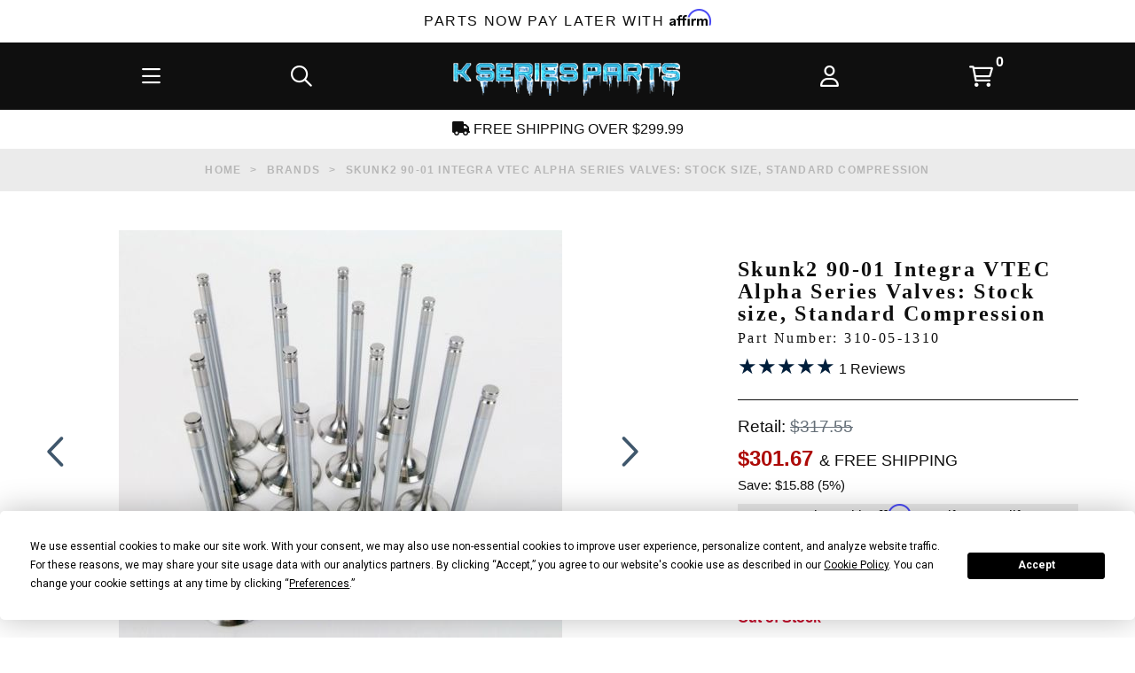

--- FILE ---
content_type: text/html; charset=utf-8
request_url: https://www.kseriesparts.com/SK2-310-05-1310.html
body_size: 33849
content:
<!DOCTYPE html><html lang="en" class="no-js" xmlns:fb="http://ogp.me/ns/fb#"><head><title>Skunk2 90-01 Integra VTEC Alpha Series Valves: Stock size, Standard Compression | 310-05-1310 | K Series Parts</title><meta name="description" content="Buy Skunk2 90-01 Integra VTEC Alpha Series Valves: Stock size, Standard Compression 310-05-1310 at K Series Parts: FREE SHIPPING, FINANCING Available, Live Inventory, Authorized Dealer Since 2001"><link type="text/css" rel="stylesheet" href="https://www.kseriesparts.com/clientside.mvc?T=801b36e1&amp;M=1&amp;Module_Code=applepay&amp;Filename=applepay.css">
<script type="text/javascript" src="https://www.kseriesparts.com/clientside.mvc?T=801b36e1&amp;M=1&amp;Module_Code=applepay&amp;Filename=applepay.js" integrity="sha512-mvVjj8rsKfv6hA+5grfU2ewqgpOfmm/TW/AenFYg3JGad4Zf9S7MZYEUz3ZyE61J8+ldbCuDeq42LHYX9n43wg==" crossorigin="anonymous" async defer></script>
<script type="text/javascript">
var json_url = "https:\/\/www.kseriesparts.com\/json.mvc\u003F";
var json_nosessionurl = "https:\/\/www.kseriesparts.com\/json.mvc\u003F";
var Store_Code = "CR";
</script>
<script type="text/javascript" src="https://www.kseriesparts.com/clientside.mvc?T=801b36e1&amp;M=1&amp;Filename=ajax.js" integrity="sha512-McXI+cXIEPNC7HbSz94S2XM/R0v5YdTRU+BO1YbBiuXQAIswLmoQv1FxQYIXJJj7wDp49pxe2Z2jkAzxlwdpHA==" crossorigin="anonymous"></script><script type="text/javascript" src="https://www.kseriesparts.com/clientside.mvc?T=801b36e1&amp;M=1&amp;Filename=runtime_ui.js" integrity="sha512-/7xWGNe0sS/p3wr1li7dTArZ7U2U1wLTfYKLDGUh4nG7n6EV37Z6PmHUrztlddWy1VAMOFBZOvHSeKPkovwItw==" crossorigin="anonymous"></script>
<script type="text/javascript">
var MMThemeBreakpoints =
[
{
"code":	"mobile",
"name":	"Mobile",
"start":	{
"unit": "px",
"value": ""
}
,
"end":	{
"unit": "em",
"value": "39.999"
}
}
,{
"code":	"tablet",
"name":	"Tablet",
"start":	{
"unit": "px",
"value": ""
}
,
"end":	{
"unit": "em",
"value": "59.999"
}
}
];
</script>
<script type="text/javascript">
var affirm_config =
{
public_api_key:	"31TJRWG98TVOI7CA",
script:	"https://cdn1.affirm.com/js/v2/affirm.js"
};
// Miva Merchant
// Affirm Bootstrap
(function(m,g,n,d,a,e,h,c){var b=m[n]||{},k=document.createElement(e),p=document.getElementsByTagName(e)[0],l=function(a,b,c){return function(){a[b]._.push([c,arguments])}};b[d]=l(b,d,"set");var f=b[d];b[a]={};b[a]._=[];f._=[];b._=[];b[a][h]=l(b,a,h);b[c]=function(){b._.push([h,arguments])};a=0;for(c="set add save post open empty reset on off trigger ready setProduct".split(" ");a<c.length;a++)f[c[a]]=l(b,d,c[a]);a=0;for(c=["get","token","url","items"];a<c.length;a++)f[c[a]]=function(){};k.async=
!0;k.src=g[e];p.parentNode.insertBefore(k,p);delete g[e];f(g);m[n]=b})(window,affirm_config,"affirm","checkout","ui","script","ready","jsReady");
(function( obj, eventType, fn )
{
if ( obj.addEventListener )
{
obj.addEventListener( eventType, fn, false );
}
else if ( obj.attachEvent )
{
obj.attachEvent( 'on' + eventType, fn );
}
})( window, 'load', function()
{
if ( typeof MivaEvents !== 'undefined' )
{
MivaEvents.SubscribeToEvent( 'price_changed', function( product_data )
{
var affirm_aslowas = document.getElementById( `mvaffirm_aslowas-${product_data.product_code}` );
if ( affirm_aslowas )
{
affirm_aslowas.setAttribute( 'data-amount', ( product_data.price * 100 ).toFixed() );
affirm.ui.ready( function()
{
affirm.ui.refresh();
} );
}
} );
}
} );
</script>
<script type="text/javascript" src="https://www.kseriesparts.com/clientside.mvc?T=801b36e1&amp;M=1&amp;Module_Code=paypalcp&amp;Filename=runtime.js" integrity="sha512-07WkaOLLaip2Dvm8Q2zJmUuR0h3SyBhyU0VomiKBwor6uG4qY8Y1+ZaUIbH0mDNbfK9KtTy0hGqR0wspCTVoiA==" crossorigin="anonymous" async defer></script>
<script src="https://www.paypal.com/sdk/js?client-id=AcCNNzIa9VV_d1q2jFf4pNN33IIecvECC34nYq0EJIGN9EonWCRQD5JkXT_EDm6rOSCvnRE9g6JOGZXc&amp;merchant-id=W5HZ8SD2PX2D2&amp;currency=USD&amp;components=buttons,messages" data-partner-attribution-id="Miva_PCP"></script>
<script type="text/javascript" src="https://www.kseriesparts.com/clientside.mvc?T=801b36e1&amp;M=1&amp;Module_Code=cmp-cssui-searchfield&amp;Filename=runtime.js" integrity="sha512-teSzrMibngbwdbfyXVRBh+8lflHmBOiRaSk8G1VQuZKH8AZxftMYDKg7Bp49VYQx4dAOB5Ig279wpH2rUpx/6w==" crossorigin="anonymous"></script>
<script type="text/javascript">
var MMSearchField_Search_URL_sep = "https:\/\/www.kseriesparts.com\/gp\/SRCH.html\u003FSearch=";
(function( obj, eventType, fn )
{
if ( obj.addEventListener )
{
obj.addEventListener( eventType, fn, false );
}
else if ( obj.attachEvent )
{
obj.attachEvent( 'on' + eventType, fn );
}
})( window, 'mmsearchfield_override', function()
{
MMSearchField.prototype.onMenuAppendHeader = function(){return null;}MMSearchField.prototype.onMenuAppendItem = function( data ){var span;span = newElement( 'span', null, null, null );span.innerHTML = data;return span;}MMSearchField.prototype.onMenuAppendStoreSearch = function( search_value ){var item;item = newElement( 'div', { 'class': 'mm_searchfield_menuitem mm_searchfield_menuitem_storesearch' }, null, null );item.element_text = newTextNode( 'Search store for product "' + search_value + '"', item );return item;}MMSearchField.prototype.onFocus = function( e ) { ; };MMSearchField.prototype.onBlur = function( e ) { ; };
} );
</script>
<script async type="text/javascript" id="sig-api" data-order-session-id="6b85c2ea96ce749bf367ebc84dcea0bd" src="https://cdn-scripts.signifyd.com/api/script-tag.js"></script>
<meta charset="utf-8"><meta http-equiv="X-UA-Compatible" content="IE=edge"><meta name="viewport" content="width=device-width, initial-scale=1"><meta name="google-site-verification" content="vq_1YePbt_XcbOLdKGOectYsdyy_CkuRt3K-F8acTyQ" /><meta name="msvalidate.01" content="054189C511ECC711616A468B4C717549" /><link rel="apple-touch-icon" sizes="57x57" href="/apple-icon-57x57.png"><link rel="apple-touch-icon" sizes="60x60" href="/apple-icon-60x60.png"><link rel="apple-touch-icon" sizes="72x72" href="/apple-icon-72x72.png"><link rel="apple-touch-icon" sizes="76x76" href="/apple-icon-76x76.png"><link rel="apple-touch-icon" sizes="114x114" href="/apple-icon-114x114.png"><link rel="apple-touch-icon" sizes="120x120" href="/apple-icon-120x120.png"><link rel="apple-touch-icon" sizes="144x144" href="/apple-icon-144x144.png"><link rel="apple-touch-icon" sizes="152x152" href="/apple-icon-152x152.png"><link rel="apple-touch-icon" sizes="180x180" href="/apple-icon-180x180.png"><link rel="icon" type="image/png" sizes="192x192" href="/android-icon-192x192.png"><link rel="icon" type="image/png" sizes="32x32" href="/favicon-32x32.png"><link rel="icon" type="image/png" sizes="96x96" href="/favicon-96x96.png"><link rel="icon" type="image/png" sizes="16x16" href="/favicon-16x16.png"><link rel="manifest" href="/manifest.json"><meta name="msapplication-TileColor" content="#ffffff"><meta name="msapplication-TileImage" content="/ms-icon-144x144.png"><meta name="theme-color" content="#ffffff"><base href="https://www.kseriesparts.com/" /><!-- Termly Cookie Consent --><script type="text/javascript" src="https://app.termly.io/resource-blocker/2f58ec62-24b2-4c7b-ae56-8af76cca9544?autoBlock=on"></script>       <!-- ganalytics4 v2.005 GA4 standard script --><script async src="https://www.googletagmanager.com/gtag/js?id=G-F3385HD21Z"></script><script>window.dataLayer = window.dataLayer || [];function gtag(){dataLayer.push(arguments);}gtag('js', new Date());gtag('config', 'G-F3385HD21Z', { 
'client_id':'provisional','allow_enhanced_conversions':true});
</script> <!-- BEGIN MerchantWidget Code --><script id='merchantWidgetScript'src="https://www.gstatic.com/shopping/merchant/merchantwidget.js"defer></script><script type="text/javascript">merchantWidgetScript.addEventListener('load', function () {merchantwidget.start({position: 'RIGHT_BOTTOM'});});</script><!-- END MerchantWidget Code --><link href="//www.kseriesparts.com" rel="dns-prefetch"><link href="//www.kseriesparts.com" rel="preconnect"><link href="https://fonts.gstatic.com" rel="preconnect" crossorigin><link rel="canonical" href="https://www.kseriesparts.com/SK2-310-05-1310.html" itemprop="url"><meta name="robots" content="max-image-preview:large"><link href="themes/luxe/css/style.php?v=60" rel="stylesheet"><link href="themes/luxe/fa6/css/all.min.css" rel="stylesheet"><!-- Start Klaviyo --><script src="https://static.klaviyo.com/onsite/js/klaviyo.js?company_id=QskLcE" async defer data-resource-code="klaviyo_global"></script><script async defer data-resource-code="klaviyo_behavior">
! function () {
if (!window.klaviyo) {
window._klOnsite = window._klOnsite || [];
try {
window.klaviyo = new Proxy({}, {
get: function (n, i) {
return "push" === i ? function () {
var n;
(n = window._klOnsite).push.apply(n, arguments)
} : function () {
for (var n = arguments.length, o = new Array(n), w = 0; w < n; w++) o[w] = arguments[w];
var t = "function" == typeof o[o.length - 1] ? o.pop() : void 0,
e = new Promise((function (n) {
window._klOnsite.push([i].concat(o, [function (i) {
t && t(i), n(i)
}]))
}));
return e
}
}
})
} catch (n) {
window.klaviyo = window.klaviyo || [], window.klaviyo.push = function () {
var n;
(n = window._klOnsite).push.apply(n, arguments)
}
}
}
}();
document.cookie = 'klaviyo_img_id=16';
var klaviyo = window.klaviyo || [];
var basket_id = 'provisional';
function getCartData(basketId, productCode, callback) {
var data = 'BasketId=' + basketId + '&ProductCode=' + productCode;
var url = 'https://www.kseriesparts.com/json.mvc?Store_Code=CR&Function=Module&Module_Code=klaviyo&Module_Function=Klaviyo_Get_Cart_Data';
var method = 'POST';
var request = new XMLHttpRequest();
request.open(method, url, true);
request.setRequestHeader('Content-type', 'application/x-www-form-urlencoded');
request.onreadystatechange = function () {
if (this.readyState == 4 && this.status == 200) {
if (!this.response) {
return;
}
var parsedData = JSON.parse(this.response);
if (!parsedData || !parsedData.data) {
return;
}
callback(parsedData.data);
}
};
request.send(data);
}
document.addEventListener("DOMContentLoaded", function(event) {
document.querySelectorAll('input[value="ADPR"]').forEach(function(input) {
var form = input.parentElement;
var formSubmitButtons = input.parentElement.querySelectorAll('button, input[type="submit"], a');
formSubmitButtons.forEach(function(submitButton) {
if (!submitButton.parentElement.parentElement.getAttribute('data-mmnodisable')) {
submitButton.addEventListener("click", function(e){
var quantity = form.querySelector('input[name="Quantity"]').value;
var productCode = form.querySelector('input[name="Product_Code"]').value;
setTimeout(function() {
getCartData(basket_id, productCode, function(addedToCartData) {
var addedItemIndex = addedToCartData.addedItemIndex;
var addedToCartEvent = {};
addedToCartEvent["$value"] = addedToCartData.$value;
addedToCartEvent["AddedItem_ProductName"] = addedToCartData.basket.line_items[addedItemIndex].ProductName;
addedToCartEvent["AddedItem_ProductID"] = addedToCartData.basket.line_items[addedItemIndex].ProductID;
addedToCartEvent["AddedItem_SKU"] = addedToCartData.basket.line_items[addedItemIndex].ProductSKU;
addedToCartEvent["AddedItem_Categories"] = addedToCartData.basket.line_items[addedItemIndex].Categories;
addedToCartEvent["AddedItem_ImageURL"] = addedToCartData.basket.line_items[addedItemIndex].ImageURL;
addedToCartEvent["AddedItem_URL"] = addedToCartData.basket.line_items[addedItemIndex].ProductURL;
addedToCartEvent["AddedItem_Price"] = addedToCartData.basket.line_items[addedItemIndex].Price;
addedToCartEvent["AddedItem_Quantity"] = addedToCartData.basket.line_items[addedItemIndex].Quantity;
addedToCartEvent["AddedItemProductOptions"] = addedToCartData.basket.line_items[addedItemIndex].ProductOptions;
addedToCartEvent["CheckoutURL"] = 'https://www.kseriesparts.com/gp/OCST.html';
addedToCartEvent["ItemNames"] = addedToCartData.basket.item_names;
addedToCartEvent["Items"] = addedToCartData.basket.line_items;
if (addedToCartData.basket.line_items[addedItemIndex].Variant && addedToCartData.basket.line_items[addedItemIndex].Variant.length) {
addedToCartEvent["AddedItemVariant"] = addedToCartData.basket.line_items[addedItemIndex].Variant;
}
if (typeof klaviyo !== 'undefined' && klaviyo) {
klaviyo.track('Added to Cart', addedToCartEvent);
}
});
}, 500);
});
}
});
});
});


var viewedItemCategories = [];
viewedItemCategories.push('Brands');
viewedItemCategories.push('Camshafts and Valvetrain');
viewedItemCategories.push('Engine');
viewedItemCategories.push('Skunk2');
viewedItemCategories.push('Skunk2 Valves');
viewedItemCategories.push('Valves');
var kv_viewed_item = {
ProductName: 'Skunk2 90-01 Integra VTEC Alpha Series Valves: Stock size, Standard Compression',
ProductID: 18200,
Categories: viewedItemCategories,
URL: 'https://www.kseriesparts.com/SK2-310-05-1310.html',
Price: 301.67
};
if (typeof klaviyo !== 'undefined' && klaviyo) {
klaviyo.track('Viewed Product', kv_viewed_item);
klaviyo.trackViewedItem({
Title: kv_viewed_item.ProductName,
ItemId: kv_viewed_item.ProductID,
Categories: kv_viewed_item.Categories,
ImageUrl: kv_viewed_item.ImageURL,
Url: kv_viewed_item.URL,
Metadata: {
Brand: kv_viewed_item.Brand,
Price: kv_viewed_item.Price
}
});
}
function viewedProductVariant(masterProduct, variantProduct) {
var viewedVariantItem = {};
var viewedVariantItemMaster = {};
viewedVariantItem["ProductName"] = variantProduct.name;
viewedVariantItem["ProductID"] = variantProduct.id;
viewedVariantItem["ProductSKU"] = variantProduct.sku;
viewedVariantItem["ProductURL"] = variantProduct.url;
viewedVariantItem["Price"] = variantProduct.price;
if (variantProduct.categories.length > 0) {
viewedVariantItem["Categories"] = variantProduct.categories;
}
if (variantProduct.image_url.length > 0) {
viewedVariantItem["ImageURL"] = variantProduct.image_url;
}
if (variantProduct.brand.length > 0) {
viewedVariantItem["Brand"] = variantProduct.brand;
}
viewedVariantItemMaster["ProductName"] = masterProduct.name;
viewedVariantItemMaster["ProductID"] = masterProduct.id;
viewedVariantItemMaster["Price"] = masterProduct.price;
viewedVariantItemMaster["ProductSKU"] = masterProduct.sku;
viewedVariantItemMaster["ProductURL"] = masterProduct.url;
viewedVariantItemMaster["ImageURL"] = masterProduct.image_url;
if (masterProduct.categories.length > 0) {
viewedVariantItemMaster["Categories"] = masterProduct.categories;
}
if (masterProduct.brand.length > 0) {
viewedVariantItemMaster["Brand"] = masterProduct.brand;
}
viewedVariantItem["Master_Product"] = viewedVariantItemMaster;
if (typeof klaviyo !== 'undefined' && klaviyo) {
klaviyo.track('Viewed Product Variant', viewedVariantItem);
klaviyo.trackViewedItem({
Title: viewedVariantItem.ProductName,
ItemId: viewedVariantItem.ProductID,
Sku: viewedVariantItem.ProductSKU,
Categories: viewedVariantItem.Categories,
ImageUrl: viewedVariantItem.ImageURL,
Url: viewedVariantItem.ProductURL,
Metadata: {
Brand: viewedVariantItem.Brand,
Price: viewedVariantItem.Price
}
});
}
}
function getVariantData(masterCode, variantId) {
var data = 'Product_Code=' + masterCode + '&Variant_Id=' + variantId;
var url = 'https://www.kseriesparts.com/json.mvc?Store_Code=CR&Function=Module&Module_Code=klaviyo&Module_Function=Klaviyo_Get_Variant_Data';
var method = 'POST';
var request = new XMLHttpRequest();
request.open(method, url, true);
request.setRequestHeader('Content-type', 'application/x-www-form-urlencoded');
request.onreadystatechange = function () {
if (this.readyState == 4 && this.status == 200) {
if (!this.response) {
return;
}
var parsedData = JSON.parse(this.response);
if (!parsedData || !parsedData.data || !parsedData.data.variant_product || !parsedData.data.master_product) {
return;
}
window.klaviyoVariantProduct = parsedData.data.variant_product;
window.klaviyoMasterProduct = parsedData.data.master_product;
if (window.klaviyoVariantProduct && window.klaviyoMasterProduct) {
viewedProductVariant(window.klaviyoMasterProduct, window.klaviyoVariantProduct);
}
}
};
request.send(data);
}
MivaEvents.SubscribeToEvent('variant_changed', (product_data) => {
var masterCode = product_data.product_code;
var variantId = product_data.variant_id;
getVariantData(masterCode, variantId);
});
</script><script>var _learnq = _learnq || [];_learnq.push(['identify', {"SessionID" : '80fcc4158b928981c5b1d5995933d813',"CheckoutLink": "https://www.kseriesparts.com/gp/BASK.html?Session_ID=80fcc4158b928981c5b1d5995933d813"}]);</script><!-- End Klaviyo --><script type="text/javascript" src="scripts/00000001/runtime_combofacets.js?T=6c29ee31" data-resource-group="head_tag" data-resource-code="runtimecombofacets"></script><script data-resource-group="head_tag" data-resource-code="GTM-head-tag">(function(w,d,s,l,i){w[l]=w[l]||[];w[l].push({'gtm.start':new Date().getTime(),event:'gtm.js'});var f=d.getElementsByTagName(s)[0],j=d.createElement(s),dl=l!='dataLayer'?'&l='+l:'';j.async=true;j.src='https://www.googletagmanager.com/gtm.js?id='+i+dl;f.parentNode.insertBefore(j,f);})(window,document,'script','dataLayer','GTM-5PGLGW');</script><script data-resource-group="head_tag" data-resource-code="GTM-dataLayer">
var dataLayer = dataLayer || [];
var clearEcommerceDataLayer = () => {
dataLayer.push({ ecommerce: null });
};
dataLayer.push({
canonicalUri: '\/SK2-310-05-1310.html',
canonicalUrl: 'https:\/\/www.kseriesparts.com\/SK2-310-05-1310.html',
category: {
code: 'brands',
name: 'Brands'
},
global: {
action: '',
basket: {
basketId: 'provisional'
},
categoryCode: 'brands',
function: '',
moduleFunction: '',
productCode: 'SK2-310-05-1310',
screen: 'PROD',
uiException: ''
},
page: {
code: 'PROD',
name: 'Product Display'
},
product: {
code: 'SK2-310-05-1310',
name: 'Skunk2 90-01 Integra VTEC Alpha Series Valves: Stock size, Standard Compression',
sku: '310-05-1310'
}
});
window.addEventListener('DOMContentLoaded', () => {
document.querySelectorAll('form').forEach(form => {
if (form.getAttribute('name')?.length) {
return;
}
const identifier = form.elements?.Action?.value ?? form.dataset?.hook ?? form.querySelector('legend')?.innerText;
if (identifier?.length) {
form.name = identifier;
}
});
});
window.addEventListener('DOMContentLoaded', () => {
let timeoutId;
const debouncedSearch = (e) => {
clearTimeout(timeoutId);
timeoutId = setTimeout(() => {
const search_term = e?.target?.value;
if (!search_term?.length) {
return;
}
dataLayer.push({
event: 'search',
search_term
});
}, 500);
};
const searchInputs = document.querySelectorAll('input[name="Search"]');
searchInputs.forEach(input => {
input.addEventListener('input', debouncedSearch)
});
});
class MMXPromotionTracker {
constructor() {
window.addEventListener('DOMContentLoaded', () => {
this.init();
});
}
init() {
this.promotions = document.querySelectorAll('[data-flex-item]');
if (!this.promotions.length) {
return;
}
this.promotionObserver = new IntersectionObserver((entries) => {
this.observedCallback(entries);
}, {threshold: [0.75]});
this.promotions.forEach((promotion, i) => {
this.promotionObserver.observe(promotion);
promotion.addEventListener('click', (e) => {
this.promotionClicked(promotion, e);
});
});
}
promotionClicked(promotion, e){
let clickedLink = false;
let products = [];
let clickedHero;
e.composedPath().forEach(item => {
if (item.nodeName === 'A' || (item.nodeName === 'MMX-HERO' && item.dataset?.href?.length)) {
clickedLink = true;
}
if (item.nodeName === 'MMX-HERO') {
clickedHero = item;
} else if (item.nodeName === 'MMX-PRODUCT-CAROUSEL') {
const clickedProductIndex = [...item.shadowRoot.querySelectorAll('mmx-hero[slot="hero_slide"]')].findIndex(heroSlide => heroSlide === clickedHero);
products = [item?.products[clickedProductIndex]];
} else if (item.nodeName === 'MMX-FEATURED-PRODUCT') {
products = [item?.product];
}
});
if (clickedLink) {
this.trackPromotion('select_promotion', promotion, products);
}
};
trackPromotion(event, item, products = []) {
clearEcommerceDataLayer();
dataLayer.push({
event,
ecommerce: {
creative_name: item.getAttribute('data-flex-item'),
creative_slot: [...this.promotions].findIndex(promotion => promotion === item) + 1,
items: this.productsToEcommerceItems(products),
promotion_id: item.getAttribute('data-flex-component')
}
});
if (item?.nodeName === 'MMX-PRODUCT-CAROUSEL') {
this.trackProductList(event, item, products);
}
};
trackProductList(event, item, products = []) {
if (!products?.length) {
return;
}
clearEcommerceDataLayer();
dataLayer.push({
event: event === 'select_promotion' ? 'select_item' : 'view_item_list',
ecommerce: {
item_list_id: item.getAttribute('id'),
item_list_name: item?.data?.heading?.heading_text?.value ?? item.getAttribute('id'),
items: this.productsToEcommerceItems(products)
}
});
}
observedCallback(entries) {
entries.forEach((entry, entryIndex) => {
if (!entry.isIntersecting) {
return;
}
this.trackPromotion('view_promotion', entry.target, entry.target?.products);
});
};
productsToEcommerceItems(products = []) {
if (!products?.length) {
return [];
}
return products.map((item, i) => {
return {
item_id: item.code,
item_name: item.name,
item_sku: item?.sku,
index: i,
price: item.price,
discount: item.base_price - item.price,
quantity: 1
}
});
}
}
new MMXPromotionTracker();
class ProductTracker {
options = {
adprButtonSelector: '[data-hook="add-to-cart"], #js-add-to-cart',
adprFormSelector: 'form[name="add"], #js-purchase-product',
atwlButtonSelector: '[value="Add To Wish List" i], .t-product-layout-purchase__add-to-wish, #add-to-wishlist-wrap, [data-hook="add-to-wish-list"], .product-details__wish-list'
};
constructor(options = {}) {
this.options = {
...this.options,
...options
};
window.addEventListener('load', () => {
this.init();
});
}
init() {
this.adprForm = this.options?.adprForm ?? document.querySelector(this.options.adprFormSelector);
this.adprButton = this.options?.adprButton ?? document.querySelector(this.options.adprButtonSelector);
this.atwlButton = this.options?.atwlButton ?? document.querySelector(this.options.atwlButtonSelector);
if (this.adprForm?.nodeName !== 'FORM') {
return;
}
this.listenForViewItem();
this.listenForAddToCart();
this.listenForAddToWishlist()
}
listenForViewItem() {
if ('AttributeMachine' in window && this.getProductAttributeCount() > 0) {
this.listenForPriceChanged();
return;
}
this.trackViewItem();
}
getProductAttributeCount() {
return Number(this.adprForm.elements?.Product_Attribute_Count?.value ?? 0);
}
listenForPriceChanged() {
window?.MivaEvents?.SubscribeToEvent?.('price_changed', (productData) => {
this.onPriceChanged(productData);
});
}
onPriceChanged(productData) {
this.productData = productData;
if (!this?.viewedItem) {
this.trackViewItem();
}
}
trackViewItem() {
this.viewedItem = this.track('view_item');
}
listenForAddToCart() {
this.adprForm?.addEventListener('click', (e) => {
if (e.target !== this.adprButton) {
return;
}
this.track('add_to_cart');
}, { capture: true });
}
listenForAddToWishlist() {
this.atwlButton?.addEventListener('click', () => {
this.track('add_to_wishlist');
});
}
track(event) {
if (!this.shouldTrack(event)) {
return;
}
const dataLayerItem = this.getBaseDataLayerItem();
let price = Number(dataLayerItem.ecommerce.value);
let additionalPrice = Number(dataLayerItem.ecommerce.items[0].price) + Number(dataLayerItem.ecommerce.items[0].discount);
if (typeof this?.productData === 'object') {
price = this.productData.price;
additionalPrice = this.productData.additional_price ?? this.productData.price;
}
clearEcommerceDataLayer();
dataLayerItem.event = event;
dataLayerItem.ecommerce.value = price;
dataLayerItem.ecommerce.items[0].price = price;
dataLayerItem.ecommerce.items[0].discount = Number((additionalPrice - price).toFixed(2));
dataLayerItem.ecommerce.items[0].quantity = this.adprForm.elements.Quantity.value;
dataLayerItem.ecommerce.items[0].item_variant = this.getItemVariant();
dataLayer.push(dataLayerItem);
if (event === 'add_to_cart') {
window?.basketMonitor?.reportAddToCart(dataLayerItem);
}
return dataLayerItem;
}
shouldTrack(event) {
if(['add_to_cart', 'add_to_wishlist'].includes(event)) {
return this.adprForm.checkValidity();
}
return true;
}
getBaseDataLayerItem() {
return {
event: null,
ecommerce: {
currency: 'USD',
value: '301.67',
items: [
{
item_id: 'SK2-310-05-1310',
item_sku: '310-05-1310',
item_name: 'Skunk2 90-01 Integra VTEC Alpha Series Valves: Stock size, Standard Compression',
price: '301.67',
discount: '0',
index: 0,
item_brand: '',
}
]
}
}
}
getItemVariant() {
const attributeValueInputs = [...this.adprForm.querySelectorAll('[name*="Product_Attributes"][name*=":value"]:is(:checked, select, [type="text"], textarea)')];
const itemVariant = attributeValueInputs.reduce((values, input) => {
const attributeCode = this.adprForm.querySelector(`[name="${input.name.replace(':value', ':code')}"]`)?.value;
if (input?.type === 'checkbox') {
values.push(attributeCode);
}
else if (input.value.length > 0) {
values.push(`${attributeCode}: ${input.value}`);
}
return values;
}, []);
const subscriptionValue = this.getSubscriptionValue();
if (typeof subscriptionValue === 'string') {
itemVariant.push(subscriptionValue);
}
return itemVariant.join(', ');
}
getSubscriptionValue() {
const checkedSubscriptionOrderOnceRadio = this.adprForm.querySelector('input[type="radio"][name="Product_Subscription_Term_ID"][value="0"]:checked');
const subscriptionTermSelect = this.adprForm.querySelector('select[name="Product_Subscription_Term_ID"]:not(:disabled)');
const isSubscribing = checkedSubscriptionOrderOnceRadio === null && Number(subscriptionTermSelect?.value) > 0;
if (isSubscribing) {
return subscriptionTermSelect.selectedOptions?.[0]?.innerText;
}
}
}
new ProductTracker();
clearEcommerceDataLayer();
dataLayer.push({
	"ecommerce": {
		"coupon": "",
		"currency": "USD",
		"shipping_tier": "",
		"value": ""
	},
	"event": "mm_global_minibasket"
});
class BasketMonitor {
constructor() {
this.storageKey = 'mm-CR-basket-monitor';
window.addEventListener('DOMContentLoaded', () => {
this.init();
});
}
canLocalStorage() {
const storeTestKey = this.storageKey + '--test';
if (this.saveCurrentItems(storeTestKey)) {
localStorage?.removeItem(storeTestKey);
return true;
}
return false;
}
init() {
this.setCurrentItemsFromDataLayer();
if (!this.canLocalStorage()) {
return;
}
this.handleBasketChanges();
this.pastItems = this.getItemsFromLocalStorage();
this.comparePastWithCurrent();
this.saveCurrentItems();
this.trackResults();
}
handleBasketChanges() {
const orderProcessed = '0';
if (orderProcessed === '1') {
this.clearCurrentItems();
}
}
setCurrentItemsFromDataLayer() {
const eventsWithBasketItems = ['mm_global_minibasket', 'view_cart', 'begin_checkout', 'add_shipping_info', 'add_payment_info'];
const basketEvent = dataLayer.find(item => eventsWithBasketItems.includes(item?.event));
this.currentItems = this.createMapFromItems(basketEvent?.ecommerce?.items);
}
getItemsFromLocalStorage() {
try {
return new Map(JSON.parse(localStorage.getItem(this.storageKey)));
} catch {
return new Map();
}
}
createMapFromItems(items = []) {
if (!(items instanceof Array)) {
return new Map();
}
return items.reduce((map, item) => {
return map.set(this.createItemKey(item), item);
}, new Map());
}
createItemKey(item = {}) {
return JSON.stringify({
id: item?.item_id,
variant: item?.item_variant
});
}
comparePastWithCurrent() {
this.results = {
added: [],
removed: [],
unchanged: [],
updated: []
};
const allItems = new Map([...this.pastItems, ...this.currentItems]);
allItems.forEach((value, key) => {
const pastItem = this.pastItems.get(key);
const currentItem = this.currentItems.get(key);
if (typeof pastItem === 'undefined') {
this.results.added.push(currentItem);
} else if (typeof currentItem === 'undefined') {
this.results.removed.push(pastItem);
} else if (JSON.stringify(currentItem) == JSON.stringify(pastItem)) {
this.results.unchanged.push(currentItem);
} else {
this.results.updated.push(currentItem);
const quantityChange = currentItem.quantity - pastItem.quantity;
if (quantityChange > 0) {
this.results.added.push({
...currentItem,
quantity: quantityChange
});
} else if (quantityChange < 0) {
this.results.removed.push({
...currentItem,
quantity: Math.abs(quantityChange)
})
}
}
});
}
trackResults() {
this.trackEvent('add_to_cart', this?.results?.added);
this.trackEvent('remove_from_cart', this?.results?.removed);
}
trackEvent(event, items = []) {
if (typeof event !== 'string' || !(items instanceof Array) || !items.length) {
return;
}
clearEcommerceDataLayer();
dataLayer.push({
event,
ecommerce: {
currency: 'USD',
value: this.determineItemsValue(items),
items
}
});
}
determineItemsValue(items = []) {
if (!(items instanceof Array)) {
return 0;
}
return items.reduce((value, item) => {
return value += item.quantity * item.price;
}, 0);
}
clearCurrentItems() {
return localStorage.removeItem(this.storageKey);
}
saveCurrentItems(storageKey = this.storageKey) {
try {
localStorage.setItem(storageKey, JSON.stringify([...this.currentItems]));
return true;
} catch (e) {
return false;
}
}
reportAddToCart(event) {
this.pastItems = this.getItemsFromLocalStorage();
this.currentItems = structuredClone(this.pastItems);
this.addItemsFromEvent(this.currentItems, event);
this.comparePastWithCurrent();
this.saveCurrentItems();
}
addItemsFromEvent(items, event = {}) {
event?.ecommerce?.items?.forEach(addedItem => {
const itemKey = this.createItemKey(addedItem);
const existingItem = this.currentItems.get(itemKey);
if (typeof existingItem === 'undefined') {
items.set(itemKey, addedItem);
} else {
items.set(itemKey, {
...existingItem,
quantity: Number(existingItem.quantity) + Number(addedItem.quantity)
});
}
});
}
}
var basketMonitor = new BasketMonitor();
</script><script type="text/javascript" src="https://www.kseriesparts.com/clientside.mvc?T=801b36e1&amp;M=1&amp;Filename=runtime.js" integrity="sha512-UI0Old4Ws3U391nyoV0vFyAAtTIBCB9lfyjeFmbSL6hXEydc+i1+rNXGUyHS0Cxie86+826pP73MUPWZOfFyQg==" crossorigin="anonymous"></script><script type="text/javascript" src="https://www.kseriesparts.com/clientside.mvc?T=801b36e1&amp;M=1&amp;Filename=MivaEvents.js" integrity="sha512-8/iYA8EaRbo9g3TubGIEbmJIZWr4wZpFEvSwDUq9II5D2f99Ox84fiXxr3z0nu5jUlnyhrJ/chNNXGDcKILpeA==" crossorigin="anonymous"></script><script type="text/javascript" src="https://www.kseriesparts.com/clientside.mvc?T=801b36e1&amp;M=1&amp;Filename=AttributeMachine.js" integrity="sha512-+ROSkelNOA6JC6EZoiYVRC+iWxavQkF0/byFn5fp4pNIYnUfN7WRQ6hr6NTztuFhY/HzG54/NqwwVUiwKPQ5YA==" crossorigin="anonymous"></script><script>AttributeMachine.prototype.Generate_Discount = function (discount) {var discount_div;discount_div = document.createElement('div');discount_div.innerHTML = discount.descrip + ': ' + discount.formatted_discount;return discount_div;};AttributeMachine.prototype.Generate_Swatch = function (product_code, attribute, option) {var swatch = document.createElement('li'),img = document.createElement('img');img.src = option.image;img.setAttribute('alt', option.prompt);img.setAttribute('title', option.prompt);swatch.setAttribute('data-code', option.code);swatch.setAttribute('data-color', option.prompt);swatch.appendChild(img);return swatch;};AttributeMachine.prototype.Swatch_Click = function(input, attribute, option) {var i,swatchNameElement = document.querySelector('[data-hook="swatch-name"]');for (i = 0; i < input.select.options.length; i++) {if (input.select.options[i].value == option.code) {input.select.selectedIndex = i;}}if (attribute.inventory) {this.Attribute_Changed(input);}swatchNameElement.innerHTML = option.prompt;};MivaEvents.SubscribeToEvent('variant_changed', function () {productPrice = parseFloat($.hook('product-details__price').text().replace(/[^0-9.-]+/g,"")).toFixed(2);$('#reward-points').text(productPrice * 2);$.hook('affirm-text').attr('data-amount',productPrice.replace(".",""));affirm.ui.refresh();if(productPrice > 299.99) {$.hook('open-free-shipping-promo').removeClass('h-hide');} else {$.hook('open-free-shipping-promo').addClass('h-hide');}});</script><script type="text/javascript" src="https://www.kseriesparts.com/clientside.mvc?T=801b36e1&amp;M=1&amp;Filename=ImageMachine.js" integrity="sha512-B88gkoq1NEqd0Zc3p48DrG7Ta9AzVKPJwMn9rkLxbr1OZG46PA5e/BM30sKp4MRyvaNe3HzeU4ITBMYkfmtqHQ==" crossorigin="anonymous"></script><script>(function () {/*** This is a 'CustomEvent()' polyfill for IE 9-11 to generate the proper thumbnails.* https://developer.mozilla.org/en-US/docs/Web/API/CustomEvent/CustomEvent*/'use strict';if (typeof window.CustomEvent === "function") {return false;}function CustomEvent(event, params) {params = params || {bubbles: false,cancelable: false,detail: undefined};var evt = document.createEvent('CustomEvent');evt.initCustomEvent(event, params.bubbles, params.cancelable, params.detail);return evt;}CustomEvent.prototype = window.Event.prototype;window.CustomEvent = CustomEvent;})();Element.prototype.getTemplateContent = function () {/*** This is a a minimal polyfill for <template> use in IE 9-11.* http://ironlasso.com/template-tag-polyfill-for-internet-explorer/*/'use strict';return function (element) {if (element.content) {return element.content;}var template = element,templateContent,documentContent;templateContent = template.childNodes;documentContent = document.createDocumentFragment();while (templateContent[0]) {documentContent.appendChild(templateContent[0]);}template.content = documentContent;return documentContent;}(this);};var gallery = [],thumbnailIndex = 0,generate_thumbnail_event = new CustomEvent('ImageMachine_Generate_Thumbnail');ImageMachine.prototype.ImageMachine_Generate_Thumbnail = function (thumbnail_image, main_image, closeup_image, type_code) {var thumbnail,img,imCall = image_data18200;if (imCall.length === 1) {/*** If 'thumbnail_image' is 'null', then we know there are no additional image.* In that case, we will append the contents of the 'single-image' template into the main image container.*/var singleImage = document.querySelector('[data-hook="single-image"]'),displayImage = document.importNode(singleImage.getTemplateContent(), true),singleImageSrc = displayImage.querySelector('img'),imageContainer = document.querySelector('[data-hook^="cmp-product-imagery__slider"]');if (thumbnail_image !== null) {singleImageSrc.setAttribute('src', thumbnail_image);}else {singleImageSrc.setAttribute('src', main_image);}imageContainer.appendChild(displayImage);}thumbnail = document.createElement('div');thumbnail.setAttribute('class', 'cmp-product-imagery__image');thumbnail.setAttribute('data-index', thumbnailIndex++);thumbnail.setAttribute('data-thumbnail', main_image);thumbnail.setAttribute('data-zoom', closeup_image);thumbnail.setAttribute('data-type', type_code);if (typeof(thumbnail_image) === 'string' && thumbnail_image.length > 0) {img = document.createElement('img');if (thumbnailIndex > 1) {img.src = 'graphics/en-US/cssui/blank.gif';img.setAttribute('src', thumbnail_image);}else {img.src = thumbnail_image;}img.setAttribute('alt', 'Skunk2 90-01 Integra VTEC Alpha Series Valves: Stock size, Standard Compression');img.setAttribute('title', 'Skunk2 90-01 Integra VTEC Alpha Series Valves: Stock size, Standard Compression');thumbnail.appendChild(img);}var gallery_image = (typeof(closeup_image) === 'string' && closeup_image.length > 0) ? closeup_image : main_image;gallery.push({src: gallery_image,title: 'Skunk2 90-01 Integra VTEC Alpha Series Valves: Stock size, Standard Compression'});document.dispatchEvent(generate_thumbnail_event);return thumbnail;};</script><meta property="og:title" content="Skunk2 90-01 Integra VTEC Alpha Series Valves: Stock size, Standard Compression"><meta property="og:type" content="product"><meta property="og:image" content="https://www.kseriesparts.com/graphics/00000001/SK2-310-05-1310_500x500.jpg"><meta property="og:url" content="https://www.kseriesparts.com/SK2-310-05-1310.html"><meta property="og:site_name" content="K Series Parts"><meta property="og:description" content="Check out the deal on Skunk2 90-01 Integra VTEC Alpha Series Valves: Stock size, Standard Compression at K Series Parts"><meta property="og:locale" content="en_US"><meta name="twitter:card" content="summary_large_image"><meta name="twitter:site" content="@TWITTER_ACCOUNT"><meta name="twitter:creator" content="@TWITTER_ACCOUNT"><meta name="twitter:url" content="https://www.kseriesparts.com/SK2-310-05-1310.html"><meta name="twitter:title" content="Skunk2 90-01 Integra VTEC Alpha Series Valves: Stock size, Standard Compression"><meta name="twitter:description" content="Check out the deal on Skunk2 90-01 Integra VTEC Alpha Series Valves: Stock size, Standard Compression at K Series Parts"><meta name="twitter:image" content="https://www.kseriesparts.com/graphics/00000001/SK2-310-05-1310_500x500.jpg"><meta name="twitter:image:alt" content="Skunk2 90-01 Integra VTEC Alpha Series Valves: Stock size, Standard Compression"></head><body id="js-PROD" class="prod SK2-310-05-1310"><script src="https://ajax.googleapis.com/ajax/libs/jquery/3.4.1/jquery.min.js"></script><script>function isEmoji(str) {var ranges = [ '[\uE000-\uF8FF]','\uD83C[\uDC00-\uDFFF]','\uD83D[\uDC00-\uDFFF]','[\u2011-\u26FF]','\uD83E[\uDD10-\uDDFF]' ];if (str.match(ranges.join('|'))) {return true;} else {return false;}}$(document).ready(function(){$('input').on('input',function(){var $th = $(this);console.log("Value of Input"+$th.val());emojiInput= isEmoji($th.val());if (emojiInput==true) {$th.val("");}});});</script><!--[if lt IE 10]> <p class="message message--info message--update-browser"><a href="#" class="message__close" data-hook="message__close">&times;</a>You are using an <strong>outdated</strong> browser.<br />Please <a href="http://browsehappy.com/" target="_blank" rel="nofollow">upgrade your browser</a> to improve your experience.</p> <![endif]--><span id="affirm-pre-header-new" class="readytheme-banner">
<div class="row cmp-promo-header h-align-center" style="padding:.25em 0;">
	<div class="column whole">
		<span href="#" class="affirm-product-modal font--uppercase h-nm color--primary no-decoration" data-page-type="homepage" data-amount="300000">
			Parts Now Pay Later with <span class="__affirm-logo __affirm-logo-blue __ligature__affirm_full_logo__ __processed">Affirm</span>
		</span>
	</div>
</div>
</span>
<nav class="cmp-primary-navigation off-canvas" data-hook="cmp-primary-navigation off-canvas"><div class="bg--white color--primary font--uppercase off-canvas__wrap"><div class="off-canvas__header h-align-right"><button class="bg--transparent h-nb h-np off-canvas__close fal fa-times fa-1x" data-hook="close-off-canvas"></button></div><div class="off-canvas__content"><ul class="cmp-primary-navigation__menu" data-hook="cmp-primary-navigation__menu" style="padding-top:0;"><li><a href="https://www.kseriesparts.com/gp/PLST.html?Sort_By=newest">Just Added</a></li><li class="has-children" data-hook="has-child-menu"><a href="/brands/" title="Brands">Brands</a><ul class="is-hidden"><li class="show-previous cmp-primary-navigation__title" data-hook="show-previous-menu"><span>Back</span></li><li><a href="/brands/" title="Brands">All Brands</a></li><li><a href="/3dmaxpider/" title="3D Maxpider">3D Maxpider</a></li><li><a href="/acl/" title="ACL">ACL</a></li><li><a href="/act/" title="ACT">ACT</a></li><li><a href="/action-clutch-w/" title="Action Clutch">Action Clutch</a></li><li><a href="/acuity-instruments/" title="Acuity Instruments">Acuity Instruments</a></li><li><a href="/aem-electronics/" title="Aem Electronics">Aem Electronics</a></li><li><a href="/aem-induction/" title="AEM Induction">AEM Induction</a></li><li><a href="/aeromotive/" title="Aeromotive">Aeromotive</a></li><li><a href="/afe-power/" title="aFe Power / Takeda">aFe Power / Takeda</a></li><li><a href="/air-lift/" title="Air Lift">Air Lift</a></li><li><a href="/alpharex/" title="AlphaRex">AlphaRex</a></li><li><a href="/antigravity-batteries/" title="Antigravity Batteries">Antigravity Batteries</a></li><li><a href="/anzo/" title="ANZO">ANZO</a></li><li><a href="/arp/" title="ARP">ARP</a></li><li><a href="/ast-suspension/" title="AST Suspension">AST Suspension</a></li><li><a href="/ati-dampers/" title="ATI Dampers">ATI Dampers</a></li><li><a href="/autometer/" title="AutoMeter">AutoMeter</a></li><li><a href="/avs/" title="AVS">AVS</a></li><li><a href="/awe-tuning/" title="AWE Tuning">AWE Tuning</a></li><li><a href="/baja-designs/" title="Baja Designs">Baja Designs</a></li><li><a href="/bc-racing/" title="BC Racing">BC Racing</a></li><li><a href="/bilstein/" title="Bilstein">Bilstein</a></li><li><a href="/blox/" title="Blox">Blox</a></li><li><a href="/boostline/" title="BoostLine">BoostLine</a></li><li><a href="/borgwarner/" title="BorgWarner">BorgWarner</a></li><li><a href="/borla/" title="Borla">Borla</a></li><li><a href="/boundary/" title="Boundary">Boundary</a></li><li><a href="/braum-racing/" title="Braum Racing">Braum Racing</a></li><li><a href="/brembo_brakes/" title="Brembo">Brembo</a></li><li><a href="/brian-crower/" title="Brian Crower">Brian Crower</a></li><li><a href="/centric/" title="Centric">Centric</a></li><li><a href="/chase_bays/" title="Chase Bays">Chase Bays</a></li><li><a href="/circuit-hero-d/" title="Circuit Hero">Circuit Hero</a></li><li><a href="/clevite_bearings/" title="Clevite">Clevite</a></li><li><a href="/clutch-masters/" title="Clutch Masters">Clutch Masters</a></li><li><a href="/cobb_tuning/" title="Cobb Tuning">Cobb Tuning</a></li><li><a href="/cometic/" title="Cometic">Cometic</a></li><li><a href="/competition-clutch/" title="Competition Clutch">Competition Clutch</a></li><li><a href="/corsa-exhaust/" title="Corsa Performance Exhausts">Corsa Performance Exhausts</a></li><li><a href="/covercraft/" title="Covercraft">Covercraft</a></li><li><a href="/cp-pistons/" title="CP Pistons">CP Pistons</a></li><li><a href="/csf/" title="CSF">CSF</a></li><li><a href="/cusco/" title="Cusco">Cusco</a></li><li><a href="/dba/" title="DBA">DBA</a></li><li><a href="/dc-sports/" title="DC Sports">DC Sports</a></li><li><a href="/deatschwerks/" title="DeatschWerks">DeatschWerks</a></li><li><a href="/denso/" title="Denso">Denso</a></li><li><a href="/diode-dynamics/" title="Diode Dynamics">Diode Dynamics</a></li><li><a href="/dnd-interior/" title="DND Interior">DND Interior</a></li><li><a href="/drag-cartel-industries/" title="Drag Cartel Industries">Drag Cartel Industries</a></li><li><a href="/driveshaftshop/" title="Driveshaft Shop">Driveshaft Shop</a></li><li><a href="/eagle/" title="Eagle">Eagle</a></li><li><a href="/ebc/" title="EBC">EBC</a></li><li><a href="/edelbrock/" title="Edelbrock">Edelbrock</a></li><li><a href="/eibach/" title="Eibach">Eibach</a></li><li><a href="/energy-suspension/" title="Energy Suspension">Energy Suspension</a></li><li><a href="/enkei-racing/" title="Enkei Racing">Enkei Racing</a></li><li><a href="/exedy/" title="Exedy">Exedy</a></li><li><a href="/ferrea/" title="Ferrea">Ferrea</a></li><li><a href="/fidanza/-261851" title="Fidanza">Fidanza</a></li><li><a href="/fifteen52-wheels/" title="fifteen52 Wheels">fifteen52 Wheels</a></li><li><a href="/fluidampr/" title="Fluidampr">Fluidampr</a></li><li><a href="/fragola/" title="Fragola">Fragola</a></li><li><a href="/fuelab/" title="Fuelab">Fuelab</a></li><li><a href="/garrett-turbos/" title="Garrett">Garrett</a></li><li><a href="/gates/" title="Gates">Gates</a></li><li><a href="/godspeed-project/" title="Godspeed Project">Godspeed Project</a></li><li><a href="/goodridge/" title="Goodridge">Goodridge</a></li><li><a href="/gram-lights/" title="Gram Lights">Gram Lights</a></li><li><a href="/grams-performance/" title="Grams Performance">Grams Performance</a></li><li><a href="/greddy/" title="GReddy">GReddy</a></li><li><a href="/grimmspeed/" title="GrimmSpeed">GrimmSpeed</a></li><li><a href="/gsc-power-division/" title="GSC Power-Division">GSC Power-Division</a></li><li><a href="/hnr-springs/" title="H&amp;R Springs">H&R Springs</a></li><li><a href="/hasport/" title="Hasport">Hasport</a></li><li><a href="/hawk-performance/" title="Hawk Performance">Hawk Performance</a></li><li><a href="/hella/" title="Hella">Hella</a></li><li><a href="/hks/" title="HKS">HKS</a></li><li><a href="/honda/" title="Honda">Honda</a></li><li><a href="/hotchkis/" title="Hotchkis">Hotchkis</a></li><li><a href="/husky-liners/" title="Husky Liners">Husky Liners</a></li><li><a href="/hybrid-racing/" title="Hybrid Racing">Hybrid Racing</a></li><li><a href="/injector-dynamics/" title="Injector Dynamics">Injector Dynamics</a></li><li><a href="/injen-technology/" title="Injen Technology">Injen Technology</a></li><li><a href="/innovative-mounts/" title="Innovative Mounts">Innovative Mounts</a></li><li><a href="/invidia/" title="Invidia">Invidia</a></li><li><a href="/je-pistons/" title="JE Pistons">JE Pistons</a></li><li><a href="/k-series-parts/" title="K Series Parts">K Series Parts</a></li><li><a href="/k-tuned/" title="K-Tuned">K-Tuned</a></li><li><a href="/k-n-filters/" title="K&amp;N Filters">K&N Filters</a></li><li><a href="/kansei_wheels/" title="Kansei Wheels">Kansei Wheels</a></li><li><a href="/kc-hilites/" title="KC HiLiTES">KC HiLiTES</a></li><li><a href="/kelford_camshafts/" title="Kelford Cams">Kelford Cams</a></li><li><a href="/king-engine-bearings/" title="King Engine Bearings">King Engine Bearings</a></li><li><a href="/koni/" title="KONI">KONI</a></li><li><a href="/konig/" title="Konig">Konig</a></li><li><a href="/koyo-radiator/" title="Koyo Radiator">Koyo Radiator</a></li><li><a href="/kraftwerks/" title="KraftWerks">KraftWerks</a></li><li><a href="/kyb/" title="KYB">KYB</a></li><li><a href="/magnaflow/" title="Magnaflow">Magnaflow</a></li><li><a href="/mahle/" title="Mahle">Mahle</a></li><li><a href="/manley/" title="Manley">Manley</a></li><li><a href="/mbrp-exhausts/" title="MBRP Performance Exhaust">MBRP Performance Exhaust</a></li><li><a href="/mcgard/" title="McGard">McGard</a></li><li><a href="/mevius/" title="Mevius">Mevius</a></li><li><a href="/mfactory/" title="MFactory">MFactory</a></li><li><a href="/mishimoto/" title="Mishimoto">Mishimoto</a></li><li><a href="/momo/" title="MOMO">MOMO</a></li><li><a href="/monsterlug/" title="Monster Lug">Monster Lug</a></li><li><a href="/moog/" title="Moog">Moog</a></li><li><a href="/moroso/" title="Moroso">Moroso</a></li><li><a href="/muteki/" title="Muteki">Muteki</a></li><li><a href="/mxp-exhaust/" title="MXP Exhaust">MXP Exhaust</a></li><li><a href="/ngk/" title="NGK">NGK</a></li><li><a href="/nrg/" title="NRG">NRG</a></li><li><a href="/ntk/" title="NTK">NTK</a></li><li><a href="/ohlins/" title="Ohlins">Ohlins</a></li><li><a href="/omp/" title="OMP">OMP</a></li><li><a href="/oracle-lighting/" title="Oracle Lighting">Oracle Lighting</a></li><li><a href="/pci/" title="PCI">PCI</a></li><li><a href="/perrin/" title="Perrin">Perrin</a></li><li><a href="/power-rev-racing/" title="Power Rev Racing">Power Rev Racing</a></li><li><a href="/powerstop/" title="Power Stop">Power Stop</a></li><li><a href="/private-label-mfg/" title="Private Label Manufacturing">Private Label Manufacturing</a></li><li><a href="/progress-technology/" title="Progress Technology">Progress Technology</a></li><li><a href="/project-kics/" title="Project Kics">Project Kics</a></li><li><a href="/project-mu/" title="Project Mu">Project Mu</a></li><li><a href="/prothane/" title="Prothane">Prothane</a></li><li><a href="/race-ramps/" title="Race Ramps">Race Ramps</a></li><li><a href="/radium-engineering/" title="Radium Engineering">Radium Engineering</a></li><li><a href="/rally-armor/" title="Rally Armor">Rally Armor</a></li><li><a href="/rays-engineering/" title="Rays Engineering">Rays Engineering</a></li><li><a href="/remark/" title="Remark">Remark</a></li><li><a href="/remus-exhaust/" title="Remus Exhausts">Remus Exhausts</a></li><li><a href="/resto-tuner/" title="Resto Tuner">Resto Tuner</a></li><li><a href="/rev9power/" title="Rev9Power">Rev9Power</a></li><li><a href="/revel/" title="Revel">Revel</a></li><li><a href="/rs-r/" title="RS-R">RS-R</a></li><li><a href="/russell/" title="Russell">Russell</a></li><li><a href="/rv6-performance/" title="RV6 Performance">RV6 Performance</a></li><li><a href="/rywire/" title="Rywire">Rywire</a></li><li><a href="/seibon/" title="Seibon">Seibon</a></li><li><a href="/skunk2/" title="Skunk2">Skunk2</a></li><li><a href="/sparco/" title="Sparco">Sparco</a></li><li><a href="/spc/" title="SPC">SPC</a></li><li><a href="/spectre/" title="Spectre">Spectre</a></li><li><a href="/speedfactory_racing/" title="Speedfactory Racing">Speedfactory Racing</a></li><li><a href="/spyder/" title="Spyder Auto">Spyder Auto</a></li><li><a href="/ssr-wheels/" title="SSR Wheels">SSR Wheels</a></li><li><a href="/stop-tech/" title="StopTech">StopTech</a></li><li><a href="/superpro/" title="SuperPro Suspension">SuperPro Suspension</a></li><li><a href="/supertech/" title="Supertech">Supertech</a></li><li><a href="/swift_springs/" title="Swift Springs">Swift Springs</a></li><li><a href="/synchrotech/" title="SynchroTech">SynchroTech</a></li><li><a href="/tanabe/" title="Tanabe">Tanabe</a></li><li><a href="/tcx/" title="TCX">TCX</a></li><li><a href="/tein/" title="Tein">Tein</a></li><li><a href="/tial-sport/" title="Tial">Tial</a></li><li><a href="/torque-solutions/" title="Torque Solutions">Torque Solutions</a></li><li><a href="/truhart/" title="Truhart">Truhart</a></li><li><a href="/turbo-xs/" title="Turbo XS">Turbo XS</a></li><li><a href="/turbosmart/" title="Turbosmart">Turbosmart</a></li><li><a href="/vibrant-performance/" title="Vibrant Performance">Vibrant Performance</a></li><li><a href="/vibratechnics/" title="Vibratechnics">Vibratechnics</a></li><li><a href="/wagner-tuning/" title="Wagner Tuning">Wagner Tuning</a></li><li><a href="/walbro/" title="Walbro">Walbro</a></li><li><a href="/wavetrac/" title="Wavetrac">Wavetrac</a></li><li><a href="/weapon-r/" title="Weapon R">Weapon R</a></li><li><a href="/weathertech/-261944" title="WeatherTech">WeatherTech</a></li><li><a href="/wheel-mate/" title="Wheel Mate Products">Wheel Mate Products</a></li><li><a href="/whistler-wheels/" title="Whistler Wheels">Whistler Wheels</a></li><li><a href="/whiteline/" title="Whiteline">Whiteline</a></li><li><a href="/wilwood/" title="Wilwood">Wilwood</a></li><li><a href="/wiseco/" title="Wiseco">Wiseco</a></li><li><a href="/xclutch/" title="XClutch">XClutch</a></li><li><a href="/XTune/" title="Xtune">Xtune</a></li></ul></li><li class="has-children" data-hook="has-child-menu"><a href="/air-intake/" title="Air Intake">Air Intake</a><ul class="is-hidden"><li class="show-previous cmp-primary-navigation__title" data-hook="show-previous-menu"><span>Back</span></li><li><a href="/air-intake/" title="Air Intake">All Air Intake</a></li><li><a href="/air-filter/" title="Air Filter">Air Filter</a></li><li><a href="/couplers-and-clamps/" title="Couplers and Clamps">Couplers and Clamps</a></li><li><a href="/intake-manifold/" title="Intake Manifold">Intake Manifold</a></li><li><a href="/intake-systems/" title="Intake Systems">Intake Systems</a></li><li><a href="/intake-tubing/" title="Intake Tubing">Intake Tubing</a></li><li><a href="/methanol-kits/" title="Methanol Kits">Methanol Kits</a></li><li><a href="/throttle-body/" title="Throttle Body">Throttle Body</a></li><li><a href="/vacuum-hose/" title="Vacuum Hose">Vacuum Hose</a></li><li><a href="/velocity-stack/" title="Velocity Stacks">Velocity Stacks</a></li></ul></li><li class="has-children" data-hook="has-child-menu"><a href="/brakes/" title="Brakes">Brakes</a><ul class="is-hidden"><li class="show-previous cmp-primary-navigation__title" data-hook="show-previous-menu"><span>Back</span></li><li><a href="/brakes/" title="Brakes">All Brakes</a></li><li><a href="/big-brake-kits/" title="Big Brake Kits">Big Brake Kits</a></li><li><a href="/brake-calipers/" title="Brake Calipers">Brake Calipers</a></li><li><a href="/brake-duct/" title="Brake Duct">Brake Duct</a></li><li><a href="/brake-fluid/" title="Brake Fluid">Brake Fluid</a></li><li><a href="/brake-line-fittings/" title="Brake Line Fittings">Brake Line Fittings</a></li><li><a href="/brake-lines/" title="Brake Lines">Brake Lines</a></li><li><a href="/brake-master-cylinders/" title="Brake Master Cylinders">Brake Master Cylinders</a></li><li><a href="/brake-pads/" title="Brake Pads">Brake Pads</a></li><li><a href="/brake-pads-and-rotor-packages/" title="Brake Pads and Rotor Packages">Brake Pads and Rotor Packages</a></li><li><a href="/brake-rotors/" title="Brake Rotors">Brake Rotors</a></li><li><a href="/brakes-hardware/" title="Brakes Hardware">Brakes Hardware</a></li></ul></li><li><a href="/open-box-clearance/" title="Clearance and Open Box">Clearance and Open Box</a><ul class="is-hidden"><li class="show-previous cmp-primary-navigation__title" data-hook="show-previous-menu"><span>Back</span></li><li><a href="/open-box-clearance/" title="Clearance and Open Box">All Clearance and Open Box</a></li></ul></li><li class="has-children" data-hook="has-child-menu"><a href="/cooling-system/" title="Cooling System">Cooling System</a><ul class="is-hidden"><li class="show-previous cmp-primary-navigation__title" data-hook="show-previous-menu"><span>Back</span></li><li><a href="/cooling-system/" title="Cooling System">All Cooling System</a></li><li><a href="/air-diversion-panels/" title="Air Diversion Panels">Air Diversion Panels</a></li><li><a href="/coolant-housings/" title="Coolant Housings">Coolant Housings</a></li><li><a href="/fans-and-fan-shroud/" title="Fans and Fan Shroud">Fans and Fan Shroud</a></li><li><a href="/heater-hoses/" title="Heater Hoses">Heater Hoses</a></li><li><a href="/hose-clamps/" title="Hose Clamps">Hose Clamps</a></li><li><a href="/overflow-and-breather-tanks/" title="Overflow and Breather Tanks">Overflow and Breather Tanks</a></li><li><a href="/radiator-bracket/" title="Radiator Bracket">Radiator Bracket</a></li><li><a href="/radiator-caps/" title="Radiator Caps">Radiator Caps</a></li><li><a href="/radiator-fabrication/" title="Radiator Fabrication">Radiator Fabrication</a></li><li><a href="/radiator-hoses/" title="Radiator Hoses">Radiator Hoses</a></li><li><a href="/radiators/" title="Radiators">Radiators</a></li><li><a href="/sensors-and-adapters/" title="Sensors and Adapters">Sensors and Adapters</a></li><li><a href="/thermostats/" title="Thermostats">Thermostats</a></li><li><a href="/water-pumps/" title="Water Pumps">Water Pumps</a></li></ul></li><li class="has-children" data-hook="has-child-menu"><a href="/ecu-and-electronics/" title="Electronics and Wiring">Electronics and Wiring</a><ul class="is-hidden"><li class="show-previous cmp-primary-navigation__title" data-hook="show-previous-menu"><span>Back</span></li><li><a href="/ecu-and-electronics/" title="Electronics and Wiring">All Electronics and Wiring</a></li><li><a href="/battery/" title="Battery">Battery</a></li><li><a href="/ecu/" title="ECU">ECU</a></li><li><a href="/ecu-sensors/" title="ECU Sensors">ECU Sensors</a></li><li><a href="/gauges/" title="Gauges">Gauges</a></li><li><a href="/programmable-ecus/" title="Programmable ECUs">Programmable ECUs</a></li><li><a href="/throttle_controllers/" title="Throttle Controllers">Throttle Controllers</a></li><li><a href="/vehicle-monitors/" title="Vehicle Monitors">Vehicle Monitors</a></li><li><a href="/wiring/" title="Wiring">Wiring</a></li></ul></li><li class="has-children" data-hook="has-child-menu"><a href="/engine/" title="Engine">Engine</a><ul class="is-hidden"><li class="show-previous cmp-primary-navigation__title" data-hook="show-previous-menu"><span>Back</span></li><li><a href="/engine/" title="Engine">All Engine</a></li><li><a href="/assembly-lube-sealant-tools/" title="Assembly Lube / Sealant / Tools">Assembly Lube / Sealant / Tools</a></li><li><a href="/belts-and-pulleys/" title="Belts and Pulleys">Belts and Pulleys</a></li><li><a href="/block-guards-sleeves/" title="Block Guards and Sleeves">Block Guards and Sleeves</a></li><li><a href="/camshafts-and-valvetrain/" title="Camshafts and Valvetrain">Camshafts and Valvetrain</a></li><li><a href="/crank-pistons-rods/" title="Crank Pistons and Rods">Crank Pistons and Rods</a></li><li><a href="/engine-bearings/" title="Engine Bearings">Engine Bearings</a></li><li><a href="/engine-covers/" title="Engine Covers">Engine Covers</a></li><li><a href="/engine-gaskets/" title="Engine Gaskets">Engine Gaskets</a></li><li><a href="/engine-mounts/" title="Engine Mounts">Engine Mounts</a></li><li><a href="/engine-tools/" title="Engine Tools">Engine Tools</a></li><li><a href="/head-gaskets/" title="Head Gaskets">Head Gaskets</a></li><li><a href="/head-studs/" title="Head Studs">Head Studs</a></li><li><a href="/ignition-and-spark-plugs/" title="Ignition and Spark Plugs">Ignition and Spark Plugs</a></li><li><a href="/oil-system/" title="Oil System">Oil System</a></li><li><a href="/timing/" title="Timing">Timing</a></li><li><a href="/valve-cover/" title="Valve Cover">Valve Cover</a></li></ul></li><li class="has-children" data-hook="has-child-menu"><a href="/exhaust-system/" title="Exhaust System">Exhaust System</a><ul class="is-hidden"><li class="show-previous cmp-primary-navigation__title" data-hook="show-previous-menu"><span>Back</span></li><li><a href="/exhaust-system/" title="Exhaust System">All Exhaust System</a></li><li><a href="/air-fuel-wideband-sensors/" title="Air-Fuel / Wideband Sensors">Air-Fuel / Wideband Sensors</a></li><li><a href="/catalytic-converters/" title="Catalytic Converters">Catalytic Converters</a></li><li><a href="/exhaust-fabrication-parts/" title="Exhaust Fabrication Parts">Exhaust Fabrication Parts</a></li><li><a href="/exhaust-systems/" title="Exhaust Systems">Exhaust Systems</a></li><li><a href="/front-pipes/" title="Front Pipes">Front Pipes</a></li><li><a href="/headers/" title="Headers">Headers</a></li><li><a href="/heat-wrap-and-shields/" title="Heat Wrap and Shields">Heat Wrap and Shields</a></li><li><a href="/o2-sensors/" title="O2 Sensors">O2 Sensors</a></li><li><a href="/universal-exhaust-mufflers/" title="Universal Exhaust Mufflers">Universal Exhaust Mufflers</a></li></ul></li><li class="has-children" data-hook="has-child-menu"><a href="/exterior-and-lighting/" title="Exterior and Lighting">Exterior and Lighting</a><ul class="is-hidden"><li class="show-previous cmp-primary-navigation__title" data-hook="show-previous-menu"><span>Back</span></li><li><a href="/exterior-and-lighting/" title="Exterior and Lighting">All Exterior and Lighting</a></li><li><a href="/clips-and-screws/" title="Clips and Screws">Clips and Screws</a></li><li><a href="/emblems-and-grills/" title="Emblems and Grills">Emblems and Grills</a></li><li><a href="/exterior-appearance/" title="Exterior Appearance">Exterior Appearance</a></li><li><a href="/exterior-protection/" title="Exterior Protection">Exterior Protection</a></li><li><a href="/fenders-fender-liners-splash-guards/" title="Fenders / Fender Liners / Splash Guards">Fenders / Fender Liners / Splash Guards</a></li><li><a href="/hood-and-trunk-pins-bumper-quick-releases/" title="Hood and Trunk Pins / Bumper Quick Releases">Hood and Trunk Pins / Bumper Quick Releases</a></li><li><a href="/horns/" title="Horns">Horns</a></li><li><a href="/license-plate/" title="License Plate">License Plate</a></li><li><a href="/lighting/" title="Lighting">Lighting</a></li><li><a href="/touch-up-paint/" title="Touch-Up Paint">Touch-Up Paint</a></li><li><a href="/tow-hooks/" title="Tow Hooks">Tow Hooks</a></li><li><a href="/windows-and-sunroof/" title="Windows and Sunroof">Windows and Sunroof</a></li></ul></li><li class="has-children" data-hook="has-child-menu"><a href="/forced-induction/" title="Forced Induction">Forced Induction</a><ul class="is-hidden"><li class="show-previous cmp-primary-navigation__title" data-hook="show-previous-menu"><span>Back</span></li><li><a href="/forced-induction/" title="Forced Induction">All Forced Induction</a></li><li><a href="/blow-off-valve/" title="Blow Off Valve">Blow Off Valve</a></li><li><a href="/boost-controllers/" title="Boost Controllers">Boost Controllers</a></li><li><a href="/downpipes/" title="Downpipes">Downpipes</a></li><li><a href="/intercooler/" title="Intercooler">Intercooler</a></li><li><a href="/oil-feed-and-return/" title="Oil Feed and Return">Oil Feed and Return</a></li><li><a href="/supercharger-kits/" title="Supercharger Kits">Supercharger Kits</a></li><li><a href="/supercharger-pulleys/" title="Supercharger Pulleys">Supercharger Pulleys</a></li><li><a href="/Supercharger-head-units/" title="Superchargers">Superchargers</a></li><li><a href="/turbo-kits/" title="Turbo Kits">Turbo Kits</a></li><li><a href="/turbo-manifolds/" title="Turbo Manifolds">Turbo Manifolds</a></li><li><a href="/turbo-timers/" title="Turbo Timers">Turbo Timers</a></li><li><a href="/turbos-and-accessories/" title="Turbos And Accessories">Turbos And Accessories</a></li><li><a href="/vacuum-kits/" title="Vacuum Kits">Vacuum Kits</a></li><li><a href="/wastegate/" title="Wastegate">Wastegate</a></li></ul></li><li class="has-children" data-hook="has-child-menu"><a href="/fuel-system/" title="Fuel System">Fuel System</a><ul class="is-hidden"><li class="show-previous cmp-primary-navigation__title" data-hook="show-previous-menu"><span>Back</span></li><li><a href="/fuel-system/" title="Fuel System">All Fuel System</a></li><li><a href="/fuel-caps/" title="Fuel Caps">Fuel Caps</a></li><li><a href="/fuel-cells/" title="Fuel Cells">Fuel Cells</a></li><li><a href="/fuel-filters/" title="Fuel Filters">Fuel Filters</a></li><li><a href="/fuel-injector-clips/" title="Fuel Injector Clips">Fuel Injector Clips</a></li><li><a href="/fuel-injectors/" title="Fuel Injectors">Fuel Injectors</a></li><li><a href="/fuel-injectors/" title="Fuel Injectors and Clips">Fuel Injectors and Clips</a></li><li><a href="/fuel-lines-and-fittings/" title="Fuel Lines and Fittings">Fuel Lines and Fittings</a></li><li><a href="/fuel-pressure-regulators/" title="Fuel Pressure Regulators">Fuel Pressure Regulators</a></li><li><a href="/fuel-pump-hangers/" title="Fuel Pump Hangers">Fuel Pump Hangers</a></li><li><a href="/fuel-pumps/" title="Fuel Pumps">Fuel Pumps</a></li><li><a href="/fuel-rails-and-fittings/" title="Fuel Rails and Fittings">Fuel Rails and Fittings</a></li><li><a href="/fuel-surge-tanks/" title="Fuel Surge Tanks">Fuel Surge Tanks</a></li><li><a href="/install-kits-and-wiring/" title="Install Kits and Wiring">Install Kits and Wiring</a></li></ul></li><li><a href="/gift_cards/" title="Gift Cards">Gift Cards</a><ul class="is-hidden"><li class="show-previous cmp-primary-navigation__title" data-hook="show-previous-menu"><span>Back</span></li><li><a href="/gift_cards/" title="Gift Cards">All Gift Cards</a></li></ul></li><li class="has-children" data-hook="has-child-menu"><a href="/interior/" title="Interior">Interior</a><ul class="is-hidden"><li class="show-previous cmp-primary-navigation__title" data-hook="show-previous-menu"><span>Back</span></li><li><a href="/interior/" title="Interior">All Interior</a></li><li><a href="/clips-and-brackets/" title="Clips and Brackets">Clips and Brackets</a></li><li><a href="/dash-replacement-parts/" title="Dash Replacement Parts">Dash Replacement Parts</a></li><li><a href="/floor-mats-and-trunk-trays/" title="Floor Mats and Trunk Trays">Floor Mats and Trunk Trays</a></li><li><a href="/gauge-pods/" title="Gauge Pods">Gauge Pods</a></li><li><a href="/harness-bars/" title="Harness Bars">Harness Bars</a></li><li><a href="/interior-dress-up/" title="Interior Dress Up">Interior Dress Up</a></li><li><a href="/interior-lighting/" title="Interior Lighting">Interior Lighting</a></li><li><a href="/interior-mirrors/" title="Interior Mirrors">Interior Mirrors</a></li><li><a href="/pedals/" title="Pedals">Pedals</a></li><li><a href="/seats-rails/" title="Seats / Rails">Seats / Rails</a></li><li><a href="/shift-boots-and-knobs-center-console/" title="Shift Boots and Knobs / Center Console">Shift Boots and Knobs / Center Console</a></li><li><a href="/sound-deadening/" title="Sound Deadening">Sound Deadening</a></li><li><a href="/steering-wheels-and-hubs/" title="Steering Wheels and Hubs">Steering Wheels and Hubs</a></li><li><a href="/sun-shades/" title="Sun Shades">Sun Shades</a></li></ul></li><li class="has-children" data-hook="has-child-menu"><a href="/maintenance/" title="Maintenance">Maintenance</a><ul class="is-hidden"><li class="show-previous cmp-primary-navigation__title" data-hook="show-previous-menu"><span>Back</span></li><li><a href="/maintenance/" title="Maintenance">All Maintenance</a></li><li><a href="/air-conditioning/" title="Air Conditioning">Air Conditioning</a></li><li><a href="/cabin-filters/" title="Cabin Filters">Cabin Filters</a></li><li><a href="/coolant-coolant-additives/" title="Coolant / Coolant Additives">Coolant / Coolant Additives</a></li><li><a href="/ramps-and-jacks/" title="Ramps and Jacks">Ramps and Jacks</a></li><li><a href="/tools-and-gloves/" title="Tools and Gloves">Tools and Gloves</a></li><li><a href="/wiper-blades-and-arms/" title="Wiper Blades and Arms">Wiper Blades and Arms</a></li></ul></li><li class="has-children" data-hook="has-child-menu"><a href="/clothing-stickers-merchandise/" title="Merchandise">Merchandise</a><ul class="is-hidden"><li class="show-previous cmp-primary-navigation__title" data-hook="show-previous-menu"><span>Back</span></li><li><a href="/clothing-stickers-merchandise/" title="Merchandise">All Merchandise</a></li><li><a href="/hats/" title="Hats">Hats</a></li><li><a href="/t-shirts/" title="T-Shirts">T-Shirts</a></li></ul></li><li class="has-children" data-hook="has-child-menu"><a href="/race-gear-and-equipment/" title="Race Gear &amp; Equipment">Race Gear &amp; Equipment</a><ul class="is-hidden"><li class="show-previous cmp-primary-navigation__title" data-hook="show-previous-menu"><span>Back</span></li><li><a href="/race-gear-and-equipment/" title="Race Gear &amp; Equipment">All Race Gear &amp; Equipment</a></li><li><a href="/motorcycle-boots/" title="Motorcycle Boots">Motorcycle Boots</a></li><li><a href="/race-harnesses/" title="Race Harnesses">Race Harnesses</a></li></ul></li><li class="has-children" data-hook="has-child-menu"><a href="/suspension-and-chassis/" title="Suspension and Chassis">Suspension and Chassis</a><ul class="is-hidden"><li class="show-previous cmp-primary-navigation__title" data-hook="show-previous-menu"><span>Back</span></li><li><a href="/suspension-and-chassis/" title="Suspension and Chassis">All Suspension and Chassis</a></li><li><a href="/air-ride-suspension/" title="Air Ride Suspension">Air Ride Suspension</a></li><li><a href="/alignment-camber-kits/" title="Alignment/Camber Kits">Alignment/Camber Kits</a></li><li><a href="/ball-joints-hubs-knuckles/" title="Ball Joints / Hubs / Knuckles">Ball Joints / Hubs / Knuckles</a></li><li><a href="/coilover-upgrades/" title="Coilover Upgrades">Coilover Upgrades</a></li><li><a href="/coilovers/" title="Coilovers">Coilovers</a></li><li><a href="/lift-kits-springs/" title="Lift Kits and Springs">Lift Kits and Springs</a></li><li><a href="/lower-control-arms/" title="Lower Control Arms">Lower Control Arms</a></li><li><a href="/lowering-springs/" title="Lowering Springs">Lowering Springs</a></li><li><a href="/replacement-bushings/" title="Replacement Bushings">Replacement Bushings</a></li><li><a href="/shock-strut-mounts/" title="Shock and Strut Mounts">Shock and Strut Mounts</a></li><li><a href="/shocks-and-struts/" title="Shocks and Struts">Shocks and Struts</a></li><li><a href="/steering-and-tie-rod-ends/" title="Steering and Tie Rod Ends">Steering and Tie Rod Ends</a></li><li><a href="/strut-bars-chassis-braces-tie-bars/" title="Strut Bars / Chassis Braces / Tie Bars">Strut Bars / Chassis Braces / Tie Bars</a></li><li><a href="/suspension-replacement-parts/" title="Suspension Replacement Parts">Suspension Replacement Parts</a></li><li><a href="/sway-bars-and-endlinks/" title="Sway Bars and Endlinks">Sway Bars and Endlinks</a></li><li><a href="/toe-kits/" title="Toe Kits">Toe Kits</a></li><li><a href="/traction-bars/" title="Traction Bars">Traction Bars</a></li><li><a href="/trailing-arms/" title="Trailing Arms">Trailing Arms</a></li><li><a href="/upper_control_arms/" title="Upper Control Arms">Upper Control Arms</a></li></ul></li><li class="has-children" data-hook="has-child-menu"><a href="/transmission/" title="Transmission and Drivetrain">Transmission and Drivetrain</a><ul class="is-hidden"><li class="show-previous cmp-primary-navigation__title" data-hook="show-previous-menu"><span>Back</span></li><li><a href="/transmission/" title="Transmission and Drivetrain">All Transmission and Drivetrain</a></li><li><a href="/axles/" title="Axles">Axles</a></li><li><a href="/clutch-and-flywheel/" title="Clutch and Flywheel">Clutch and Flywheel</a></li><li><a href="/clutch-master-cylinders-and-clutch-slaves/" title="Clutch Master Cylinders and Clutch Slaves">Clutch Master Cylinders and Clutch Slaves</a></li><li><a href="/differential/" title="Differential">Differential</a></li><li><a href="/gears-synchros-internals/" title="Gears / Synchros / Internals">Gears / Synchros / Internals</a></li><li><a href="/half-shaft/" title="Half Shaft">Half Shaft</a></li><li><a href="/seals/" title="Seals">Seals</a></li><li><a href="/shifter-and-shift-cables/" title="Shifter and Shift Cables">Shifter and Shift Cables</a></li><li><a href="/transmission-coolers/" title="Transmission Coolers">Transmission Coolers</a></li><li><a href="/transmission-drain-plugs-and-case-parts/" title="Transmission Drain Plugs and Case Parts">Transmission Drain Plugs and Case Parts</a></li></ul></li><li class="has-children" data-hook="has-child-menu"><a href="/wheels-and-accessories/" title="Wheels and Accessories">Wheels and Accessories</a><ul class="is-hidden"><li class="show-previous cmp-primary-navigation__title" data-hook="show-previous-menu"><span>Back</span></li><li><a href="/wheels-and-accessories/" title="Wheels and Accessories">All Wheels and Accessories</a></li><li><a href="/center-caps/" title="Center Caps">Center Caps</a></li><li><a href="/hub-centric-rings/" title="Hub Centric Rings">Hub Centric Rings</a></li><li><a href="/lug-bolts/" title="Lug Bolts">Lug Bolts</a></li><li><a href="/lug-nuts/" title="Lug Nuts">Lug Nuts</a></li><li><a href="/valve-stem/" title="Valve Stem">Valve Stem</a></li><li><a href="/wheel-spacers/" title="Wheel Spacers">Wheel Spacers</a></li><li><a href="/wheel-studs/" title="Wheel Studs">Wheel Studs</a></li><li><a href="/wheels/" title="Wheels">Wheels</a></li></ul></li><li><hr noshade></li><li><a href="https://www.kseriesparts.com/gp/ORDH.html">Order Status</a></li><li><a href="https://www.kseriesparts.com/gp/ACLN.html">Account</a></li><li><a href="https://www.kseriesparts.com/gp/WISH.html">Wish List</a></li><li><a href="https://www.kseriesparts.com/gp/CTUS.html">Contact</a></li><li><a href="https://www.kseriesparts.com/gp/rewardpoints.html">Reward Points</a></li><li><a href="https://www.kseriesparts.com/gp/financing.html">Financing</a></li><li><a href="https://www.kseriesparts.com/gp/returns.html">Returns</a></li></ul></div><ul class="off-canvas__footer cmp-primary-navigation__social"><li><a class="fa-brands fa-facebook-f" href="https://www.facebook.com/kseriesparts" title="Facebook" target="_blank"></a></li><li><a class="fa-brands fa-instagram" href="https://www.instagram.com/kseriesparts" title="Instagram" target="_blank"></a></li><li><a class="fa-brands fa-tiktok" href="https://www.tiktok.com/@kseriesparts" title="TikTok" target="_blank"></a></li></ul></div></nav><!-- end .cmp-primary-navigation --><div id="global_search" class="readytheme-contentsection">
<section class="cmp-global-search off-canvas" data-hook="cmp-global-search off-canvas"><div class="cmp-processing bg--white" data-hook="cmp-search__processing"><span class="cmp-processing__indicator"></span></div><form class="bg--gray h-nm" method="get" action="https://www.kseriesparts.com/gp/SRCH.html" data-hook="submit-search"><div class="input-group"><span class="fa fa-search"></span><input class="input-group__element input--medium bg--transparent h-nb font--uppercase js-autocomplete-input" type="search" name="Search" value="" placeholder="Search&hellip;" data-api-url="https://www.kseriesparts.com/gp/api.html?Session_ID=80fcc4158b928981c5b1d5995933d813" autocomplete="off" required><input class="button button--font-small button--medium bg--gray border--primary color--primary font--bold font--uppercase" type="submit" value="Search"><button class="h-hide bg--transparent h-nb h-np fa fa-times" data-hook="close-off-canvas"></button></div><div style="width:80%;margin:auto;align-items:center;"><div class="js-autocomplete-results autocomplete-results"></div></div></form></section><!-- end .cmp-global-search -->
</div>
<div id="global_my_account" class="readytheme-contentsection">
<section class="cmp-my-account off-canvas" data-hook="cmp-my-account off-canvas">
<div class="bg--white color--blue font--uppercase off-canvas__wrap off-canvas--right">
<header class="off-canvas__header">
<a class="color--dark-gray font--small font--uppercase no-decoration is--active" data-hook="toggle-off-canvas" data-target="cmp-my-account" data-direction="right" href="https://www.kseriesparts.com/gp/LOGN.html">Log In</a>
<a class="color--dark-gray font--small font--uppercase no-decoration" data-hook="toggle-off-canvas" data-target="cmp-mini-basket" data-direction="right" href="https://www.kseriesparts.com/gp/BASK.html">Cart</a>
<button class="bg--transparent h-nb h-np off-canvas__close fal fa-times fa-1x" data-hook="close-off-canvas"></button>
</header>
<div class="off-canvas__content">
<form method="post" action="https://www.kseriesparts.com/SK2-310-05-1310.html" autocomplete="off">
<div class="color--blue font--uppercase h-align-center">Log In</div>
<hr>
<input type="hidden" name="Action" value="LOGN" />
<input type="hidden" name="Category_Code" value="brands" />
<input type="hidden" name="Product_Code" value="SK2-310-05-1310" />
<input type="hidden" name="Search" value="" />
<input type="hidden" name="Per_Page" value="" />
<input type="hidden" name="Sort_By" value="disp_order" />
<div class="cmp-my-account__form-row">
<input class="font--uppercase input--large cmp-my-account__input border--blue" name="Customer_LoginEmail" type="email" value="" autocomplete="email" placeholder="Email" required>
</div>
<div class="cmp-my-account__form-row">
<input class="font--uppercase input--large cmp-my-account__input border--blue" name="Customer_Password" type="password" autocomplete="current-password" placeholder="Password">
</div>
<div class="cmp-my-account__form-row">
<input type="submit" value="Log In" class="button button--block button--medium color--white bg--blue font--bold font--uppercase h-nb">
</div>
<div class="cmp-my-account__form-row h-align-center">
<a href="https://www.kseriesparts.com/gp/FPWD.html" title="Forgot your password? Click Here" class="color--blue font--italic font--small font--uppercase">Forgot Your Password?</a>
</div>
<div class="cmp-my-account__form-row">
<button data-hook="cmp-my-account__form-toggle" class="button button--block button--font-small button--hollow button--medium color--blue font--uppercase">Create An Account <span class="far fa-long-arrow-right"></span></button>
</div>
</form>
<form method="post" action="https://www.kseriesparts.com/gp/CACT.html" data-hook="cact-form">
<div class="color--blue font--uppercase h-align-center">Create An Account</div>
<hr>
<input type="hidden" name="ReturnTo" value="https://www.kseriesparts.com/SK2-310-05-1310.html?" />
<div class="cmp-my-account__form-row">
<input class="font--uppercase input--large cmp-my-account__input border--blue" name="register_email" type="email" value="" autocomplete="email" placeholder="Email" required>
</div>
<div class="cmp-my-account__form-row">
<input class="font--uppercase input--large cmp-my-account__input border--blue" name="register_password" type="password" autocomplete="new-password" placeholder="Password" required>
</div>
<div class="cmp-my-account__form-row">
<div id="klaviyo-checkbox" class="readytheme-contentsection">
<div class="form-row font--small">
<input type="checkbox" data-hook="join-mailing-list" name="join_mailing_list" value="Yes" checked="checked" /> Subscribe for new products, sales, tech articles and more
</div>
</div>
</div>
<div class="cmp-my-account__form-row">
<input type="submit" value="Create" class="button button--block button--medium color--white bg--blue font--bold font--uppercase h-nb">
</div>
<div class="cmp-my-account__form-row">
<button data-hook="cmp-my-account__form-toggle" class="button button--block button--font-small button--hollow button--medium color--blue font--uppercase"><span class="far fa-long-arrow-left"></span> Have an
Account? Log In</button>
</div>
</form>
</div>
</div>
</section>
<!-- end .cmp-my-account -->
</div>
<section class="cmp-mini-basket off-canvas" data-hook="cmp-mini-basket off-canvas"><div class="bg--white color--primary font--uppercase off-canvas__wrap off-canvas--right"><header class="off-canvas__header"><a class="color--dark-gray font--small font--uppercase no-decoration" data-hook="toggle-off-canvas" data-target="cmp-my-account" data-direction="right" href="https://www.kseriesparts.com/gp/LOGN.html">Log In</a><a class="color--primary font--small font--uppercase no-decoration is--active" data-hook="toggle-off-canvas" data-target="cmp-mini-basket" data-direction="right" href="https://www.kseriesparts.com/gp/BASK.html">Cart</a><button class="bg--transparent h-nb h-np off-canvas__close fal fa-times fa-1x" data-hook="close-off-canvas"></button></header><div class="off-canvas__content" data-hook="cmp-mini-basket__content"><div class="cmp-mini-basket__line font--bold">Your Cart Is Empty</div></div><div class="off-canvas__footer"><!-- Uncomment this section if you would like to show charges in the mini-basket. --><div class="cmp-mini-basket__charges"></div><div class="cmp-mini-basket__total"><span class="font--semibold font--uppercase"><span class="fas fa-shopping-cart"> </span>Cart Total</span><span class="font--semibold" data-hook="cmp-mini-basket__subtotal"></span></div><div class="cmp-mini-basket__charges h-align-center"></div><div class="cmp-mini-basket__cta"><button class="button button--medium cta-primary--invert font--uppercase" data-hook="close-off-canvas">Continue Shopping</button><a class="button button--medium cta-primary--invert font--uppercase cmp-mini-basket__edit-cart h-ntm---m" href="https://www.kseriesparts.com/gp/BASK.html">Edit Your Cart</a><a class="button button--medium cta-primary font--semibold font--uppercase" href="https://www.kseriesparts.com/gp/-223517.html">Checkout</a></div></div></div></section><!-- end .cmp-mini-basket --><div class="site-wrapper" data-hook="site-wrapper"><header class="site-header bg--primary" data-hook="site-header"><nav><ul class="site-header__navigation"><li class="site-header__menu-link"><button class="far fa-bars color--white" data-hook="toggle-off-canvas" data-target="cmp-primary-navigation"></button></li><li class="site-header__search-link"><a class="far fa-search color--white" data-hook="toggle-off-canvas" data-target="cmp-global-search" data-direction="top" href="https://www.kseriesparts.com/gp/SRCH.html"></a></li><li class="site-header__masthead"><div class="h-nm"><a href="https://www.kseriesparts.com/gp/SFNT.html" title="K Series Parts" rel="nofollow"><img class="lazyload" data-src="graphics/00000001/39/ksp-winter-logo2.png" src="graphics/en-US/cssui/blank.gif" alt="K Series Parts" title="K Series Parts"></a></div></li><li class="site-header__account-link"><a class="far fa-user color--white" href="https://www.kseriesparts.com/gp/ACLN.html"></a></li><li class="site-header__basket-link"><a class="far fa-shopping-cart color--white" data-count="0" data-hook="cmp-mini-basket__link toggle-off-canvas" data-target="cmp-mini-basket" data-direction="right" href="https://www.kseriesparts.com/gp/BASK.html"></a></li><li class="site-header__secure-checkout"><a href="https://www.kseriesparts.com/gp/BASK.html"><span class="fas fa-arrow-left" style="margin-top:.75rem"></span> Back to Basket</a></li><li class="site-header__secure-checkout" style="padding-left:.875rem"><span class="fas fa-lock-alt" style="margin-top:.75rem"></span> Checkout</li></ul><!-- end .site-header__navigation --></nav></header><!-- end .site-header --><main><div id="page-promo-block" class="readytheme-contentsection">
<section class="h-align-center" style="padding:.5em;"><a class="font--adjustable font--uppercase color--primary no-decoration" data-hook="open-free-shipping-promo" href="https://www.kseriesparts.com/gp/shipping.html" title="Free Shipping"><i class="fas fa-truck"></i> Free Shipping Over $299.99</a></section><div id="free-shipping-promo" class="readytheme-contentsection">
<div class="row mfp-hide basic-modal basic-modal--medium" data-hook="free-shipping-promo"><section class="basic-modal__contents bg--white"><div class="column h-align-center"><i class="far fa-shipping-fast fa-2x"></i><h3 style="margin-top:1em;">Free Shipping Over $299.99</h3><p>Orders of $299.99 or more ship free within the continental U.S.<br>Shipping to Alaska and Hawaii is additional and not included.<br>We do not ship international at this time.</p><p><a href="https://www.kseriesparts.com/gp/shipping.html" class="button button--medium bg--white color--primary border--primary font--semibold font--uppercase" style="margin-top:2em;">Shipping Policy</a></p></div></section></div>
</div>
</div>
<nav class="cmp-breadcrumbs font--semibold font--uppercase bg--gray h-hide h-show---l"><ul itemscope itemtype="https://schema.org/BreadcrumbList"><li itemprop="itemListElement" itemscope itemtype="http://schema.org/ListItem"><a href="https://www.kseriesparts.com/gp/SFNT.html" title="Home" itemprop="item"><span itemprop="name">Home</span></a><meta itemprop="position" content="1" /></li><li itemprop="itemListElement" itemscope itemtype="http://schema.org/ListItem"><a href="https://www.kseriesparts.com/brands/" title="Brands" itemprop="item"><span itemprop="name">Brands</a><meta itemprop="position" content="2" /></li><li itemprop="itemListElement" itemscope itemtype="http://schema.org/ListItem"><a href="https://www.kseriesparts.com/SK2-310-05-1310.html" title="Skunk2 90-01 Integra VTEC Alpha Series Valves: Stock size, Standard Compression" itemprop="item"><span itemprop="name">Skunk2 90-01 Integra VTEC Alpha Series Valves: Stock size, Standard Compression</a><meta itemprop="position" content="3" /></li></ul></nav><!-- end .cmp-breadcrumbs --><link type="text/css" media="all" rel="stylesheet" integrity="sha256-CojIeCMipKA3IgFL6IN/0MiAv4AghI9QY5U6QeILtq8= sha384-MLH+Ds5ojVRyhyJMF2lbMhJjOuojtv+ucxT35th2dTfmGCPvixkr4RAUKQbTa2ct sha512-2GOz02h22zHKSeou0IGqgXHE4shUE1tQt4QKyDIatXAxreS4u2KvhN1hE7GKKKwYm+FiH3AHW5Gnw2/mPpmAwg==" crossorigin="anonymous" href="https://www.kseriesparts.com/json.mvc?Store_Code=CR&amp;Function=CSSResource_Output&amp;CSSResource_Code=mmx-base&T=62c21bf5" data-resource-code="mmx-base" />
<script type="text/javascript" integrity="sha256-a3HthMmrbzScXCffpLMODXspohN56wez1+Abm9eY+4o= sha384-mtdXMc2hIDM9I13xi+60pAJbcIQ2GyELa0/neAWZc9GF/rdfPIg3Fl4S45HmIGt9 sha512-7JNPUmSgk9rmzyTssk5gGegmEEpBsIGuwnZeCog2lJB+JppORjOpRhBIt/uI2YKK26aZsSifOl91JHoWso0O9w==" crossorigin="anonymous" src="https://www.kseriesparts.com/json.mvc?Store_Code=CR&amp;Function=JavaScriptResource_Output&amp;JavaScriptResource_Code=mmx-base&T=49e20877" data-resource-code="mmx-base"></script>
<link type="text/css" media="all" rel="stylesheet" integrity="sha256-lWOXBr8vqpiy3pliCN1FmPIYkHdcr8Y0nc2BRMranrA= sha384-0K5gx4GPe3B0+RaqthenpKbJBAscHbhUuTd+ZmjJoHkRs98Ms3Pm2S4BvJqkmBdh sha512-wrhf+QxqNNvI+O73Y1XxplLd/Bt2GG2kDlyCGfeByKkupyZlAKZKAHXE2TM9/awtFar6eWl+W9hNO6Mz2QrA6Q==" crossorigin="anonymous" href="https://www.kseriesparts.com/json.mvc?Store_Code=CR&amp;Function=CSSResource_Output&amp;CSSResource_Code=mm-theme-styles&T=1b546bca" data-resource-code="mm-theme-styles" />
<template class="mmx-resources">
<link type="text/css" media="all" rel="stylesheet" integrity="sha256-oT+kiyJzrtvKfJ3t9f81Vo46qvIQjeCAVZOBa4LJtKs= sha384-bUSArY7EU2fvx49oZC6XcHP3Sr5qu+o+3JR7eoffs4DpuPffzZTw6g7BskLzRx40 sha512-uC+tuhw8lfBw8H8jlziiey/0hjdAxDLIJ/1KeMMPv02zxm6F+x6+xOQgNUJWqet3aaMMhQcrbvCr/dTSdCUbRw==" crossorigin="anonymous" href="https://www.kseriesparts.com/json.mvc?Store_Code=CR&amp;Function=CSSResource_Output&amp;CSSResource_Code=mmx-text&T=612ca93d" data-resource-code="mmx-text" />
<link type="text/css" media="all" rel="stylesheet" integrity="sha256-YkMxOW/ZQTsxWrAXQZQqx7XXMjyWqRuGpHwX095OCH0= sha384-d37WlqwgIDJJhiet/r4QAjNwUtXhrRvllZCOtLquYQMTA6lD8//52yftCpU9YZT6 sha512-0nLcnAm3IELywukistDpooxZu56in9HNI4zQXihw2GCXud5wZG+bUnsVcCUjm4kYF+Hfboez7Ii4m7P9hoqTeg==" crossorigin="anonymous" href="https://www.kseriesparts.com/json.mvc?Store_Code=CR&amp;Function=CSSResource_Output&amp;CSSResource_Code=mmx-button&T=f3369cca" data-resource-code="mmx-button" />
<link type="text/css" media="all" rel="stylesheet" integrity="sha256-zxjptL6jOH9ngt+/PPOfZgvxNNeu4fBSFYdW7t+5c78= sha384-Q0XDroUtaN9WAMQ7Jatju4hCM1QiJJ9a9Fa/yiDdx2SBrJc+Md83diegyprVPrdP sha512-1qXQKWNOOHXljWyiB2XCTos4xPiP1J8waTHK7ZFIulwhkjQUMXUJIU0Eguh7VkkzgH0jnKbEFx8U4utd0K2uwA==" crossorigin="anonymous" href="https://www.kseriesparts.com/json.mvc?Store_Code=CR&amp;Function=CSSResource_Output&amp;CSSResource_Code=mmx-hero&T=cf55227b" data-resource-code="mmx-hero" />
<link type="text/css" media="all" rel="stylesheet" integrity="sha256-ivNup/iAyTAoNsc42s4vR2ITeeAA7WuQg0v0bb0gq7c= sha384-nsESNOsoZ/ZHU1De02sIxHxDZW3RiMqdu5OpWx5MQbfnk4vWfe3zRFll/utddIiz sha512-Yiw+7+BSGYaRZnfe7FVUW0a7SkJYp11rmEZQZxYTi5W7gaE66T90E3jRM/A4YHc9k6C9XpuGgtwW3RWx6DUMVg==" crossorigin="anonymous" href="https://www.kseriesparts.com/json.mvc?Store_Code=CR&amp;Function=CSSResource_Output&amp;CSSResource_Code=mmx-combination-facet&T=283f70c4" data-resource-code="mmx-combination-facet" />
</template>
<script type="text/javascript" integrity="sha256-8Hpf2oWjcsS12TVtV2jyKs+LrfSIb1clS+clsEpbbHg= sha384-tTXePs+Z1TLGPMsN6kvFs+aVjS7n+qVzv4JRGnrdHSsH+Qa4kqEQTUaiZJqSkmpo sha512-KqYQFVa+69956JIJQXNyfGbXPIkMIN/X3BsD8PIcbwipd3i7U+4EMrRnX0sKRyv+SDkaMmZAOi+E6bx77SyeCA==" crossorigin="anonymous" src="https://www.kseriesparts.com/json.mvc?Store_Code=CR&amp;Function=JavaScriptResource_Output&amp;JavaScriptResource_Code=mmx-text&T=3ec174fa" data-resource-code="mmx-text"></script>
<script type="text/javascript" integrity="sha256-7t6dMSRdVvjtkDdVR9mdlL6iZeiw/qyTSJ/isFZnsK4= sha384-HWLUdY6U0SFXmu8H+1MRzr03XihVbATjuQsj5GIB2DuR/2esKZLvvZAxovcMi4/X sha512-LWjuPeLy+2BoTTFy98EMEG+/l7cqkB0uFp8mYWc9HlK4lki7qzGWRIZdGc5tPFl/uRbA7OtQ28stq9cAxDrTNg==" crossorigin="anonymous" src="https://www.kseriesparts.com/json.mvc?Store_Code=CR&amp;Function=JavaScriptResource_Output&amp;JavaScriptResource_Code=mmx-button&T=7ba8222b" data-resource-code="mmx-button"></script>
<script type="text/javascript" integrity="sha256-WpT7flo4cEmxnzUrIFQhkolWVDS+7N687qJDgQOISaI= sha384-WzkSYsgraTFGNbAJWCovm8l0ZInDphC5oDSENtOqPMKhhwL3Y8KJEujDCpXck6wg sha512-O/KsuogRmBwigq3VjwpRelGEDamnDn/Zc8AS42D04cMpEBk2+xCKQ8dcXmfmyfeLtGWHvDPOAinrAtJHzdObfA==" crossorigin="anonymous" src="https://www.kseriesparts.com/json.mvc?Store_Code=CR&amp;Function=JavaScriptResource_Output&amp;JavaScriptResource_Code=mmx-icons&T=909f4f4f" data-resource-code="mmx-icons"></script>
<script type="text/javascript" integrity="sha256-B7iyCV6/Zku0HVSdmr2SgmMFjjpnE694o+SO2qpfIGg= sha384-8HVkSHuzhSeTQfZ/SVK+2mY5RclccCopfPnEohq3oKVFnPCU66fWAeO8aUZuZo+o sha512-SW3hiUMYLqLNrrGcW6FP+LBPd7VPviyS4alTtt2mJ6HiccQLKrjmFzQEXRCNkkUKIXTWhlopVEV00pifKIwBnw==" crossorigin="anonymous" src="https://www.kseriesparts.com/json.mvc?Store_Code=CR&amp;Function=JavaScriptResource_Output&amp;JavaScriptResource_Code=mmx-hero&T=9b331c85" data-resource-code="mmx-hero"></script>
<link type="text/css" media="all" rel="stylesheet" integrity="sha256-Qt6A5rRpQp5ZReU2VYfl2dTPFqgzR7oXoBwOgH+5hog= sha384-CRayuJYcYW0brBHCHAXDfFlTlhYhY63FdpkTYUhQhEmDaN2qsQ+v+SN0WHKjCObd sha512-bKjsl5B3QtzZk8FCoc1MmK2todpUDXWmCU2QHdw9aPxdOO1OHJnQusAaxx3oiHaOhkjjixAxlK5MrDIv2GQTtw==" crossorigin="anonymous" href="https://www.kseriesparts.com/json.mvc?Store_Code=CR&amp;Function=CSSResource_Output&amp;CSSResource_Code=mmx-forms&T=a1470a77" data-resource-code="mmx-forms" />
<script type="text/javascript" integrity="sha256-H2OhH7l1UC7ruLecwttCL6c1IXO174lRSsbqp6e9Fy8= sha384-/m2qmtJzr6A2YU/YrEHLANavT61qfpl5eayeL0BsKQVE7923stlQSkWB1MOLHZCA sha512-iJJHCF0Jp2+2SwutJPiD05BD4k3ibnr2fUDL6ilu/xYeV/qxVw94HjUGNbBEVxTv4nFBYgjkdyTqs8E+XTuykA==" crossorigin="anonymous" src="https://www.kseriesparts.com/json.mvc?Store_Code=CR&amp;Function=JavaScriptResource_Output&amp;JavaScriptResource_Code=mmx-forms&T=f9d8d4f2" data-resource-code="mmx-forms"></script>
<script type="text/javascript" integrity="sha256-rxBgAvezOFBwfRQzXllPdNUYflt7ElGlaX95YRkN4X0= sha384-IzCw+Ytqpzgzf0Gv/IFo5NzmXGORfDl/s0Zu8UXZshRbTM9jAPmFjBKEfb/hTwG3 sha512-rATX5Tr4VoAM0w8VCr5QjQQQIfTZolE4qSJLW8UJyfvEUnFtwIH1Qubb5ZK7JUxvPA5uM9sBNZHSjJfdC0pZmg==" crossorigin="anonymous" src="https://www.kseriesparts.com/json.mvc?Store_Code=CR&amp;Function=JavaScriptResource_Output&amp;JavaScriptResource_Code=mmx-combination-facet&T=baf436d8" data-resource-code="mmx-combination-facet"></script>
<mmx-hero
id="mmx-combination-facet__mmx_combinationfacet"
data-page-code="PROD"
data-flex-component="mmx-combination-facet"
data-flex-item="mmx_combinationfacet"
style="margin-top: 0px; margin-bottom: 0px;"
class="mmx-wrapper"
data-content-location="center"
data-content-layout="text-area"
data-size="content"
data-content-width="100%"
data-overlay-bg=""
data-overlay-bg-color=""
data-overlay-bg-opacity=""
data-content-theme="light"
data-padding="none"
>
<mmx-combination-facet
slot="content"
data-init="script"
>
<script type="application/json">
{"_flex":{"flex_version":10.1301,"settings_version":"10.13.01"},"advanced":{"auto_submit":{"value":0},"content_theme":{"value":"light"},"count_optional":{"value":0},"loading":{"value":""},"spacing":{"bottom":{"value":0},"top":{"value":0}}},"application":{"add_text":{"value":"Add New"},"delete_confirmation_text":{"value":"Are you sure you want to delete this selection\u003F"},"dialog_add_button":{"textsettings":{"fields":{"normal":{"button_size":{"visible":0},"button_style":{"visible":0},"button_theme":{"classname":"mm-theme-button-primary mm-theme-button-primary__medium","code":"primary","customizations":{"breakpoint_styles":{"mobile":{"overwrite_size_settings":0},"tablet":{"overwrite_size_settings":0}},"disabled_styles":{"overwrite_border":0,"overwrite_drop_shadow":0,"overwrite_fill_color":0,"overwrite_text_color":0,"overwrite_text_settings":0},"hover_styles":{"overwrite_border":0,"overwrite_drop_shadow":0,"overwrite_fill_color":0,"overwrite_text_color":0,"overwrite_text_settings":0},"styles":{"overwrite_border":0,"overwrite_corner_radius":0,"overwrite_drop_shadow":0,"overwrite_fill_color":0,"overwrite_font":0,"overwrite_padding":0,"overwrite_text_color":0,"overwrite_text_settings":0}},"size":"m","theme_available":1,"theme_mode":1},"button_width":{"value":"full","visible":1}}},"styles":{"classname":"flex_56960fd2f5ffe4d22bd1295e6f696dd8","normal":""}},"value":"Add"},"dialog_add_heading":{"value":"Add"},"dialog_edit_button":{"textsettings":{"fields":{"normal":{"button_size":{"visible":0},"button_style":{"visible":0},"button_theme":{"classname":"mm-theme-button-primary mm-theme-button-primary__medium","code":"primary","customizations":{"breakpoint_styles":{"mobile":{"overwrite_size_settings":0},"tablet":{"overwrite_size_settings":0}},"disabled_styles":{"overwrite_border":0,"overwrite_drop_shadow":0,"overwrite_fill_color":0,"overwrite_text_color":0,"overwrite_text_settings":0},"hover_styles":{"overwrite_border":0,"overwrite_drop_shadow":0,"overwrite_fill_color":0,"overwrite_text_color":0,"overwrite_text_settings":0},"styles":{"overwrite_border":0,"overwrite_corner_radius":0,"overwrite_drop_shadow":0,"overwrite_fill_color":0,"overwrite_font":0,"overwrite_padding":0,"overwrite_text_color":0,"overwrite_text_settings":0}},"size":"m","theme_available":1,"theme_mode":1},"button_width":{"value":"full","visible":1}}},"styles":{"classname":"flex_1784922bd235436448915c5ce53a1c36","normal":""}},"value":"Save"},"dialog_edit_heading":{"value":"Edit"},"label_applied":{"textsettings":{"fields":{"normal":{"font":{"visible":0},"font_color":{"visible":0},"font_size":{"visible":0},"label_style":{"visible":0},"typography_theme":{"classname":"mm-theme-typography-paragraph-small","code":"paragraph-s","customizations":{"breakpoint_styles":{"mobile":{"overwrite_text_settings":0},"tablet":{"overwrite_text_settings":0}},"styles":{"overwrite_color":0,"overwrite_font":0,"overwrite_text_settings":0}},"theme_available":1,"theme_mode":1,"type":"paragraph"}}},"styles":{"classname":"flex_9e39505960ac11d9bdb9cacbe7a15750","normal":""}},"value":"Vehicle:"},"label_unapplied":{"value":"Select or Add New"},"menu_title_text":{"value":"Saved Selections"},"width":{"value":100}},"background":{"background_color":{"value":""},"img":{"image":""},"overlay_bg":"","settings":{"enabled":0}},"content":{"settings":{"enabled":0}},"controls":{"background_color":{"value":"rgba\u00280, 0, 0, 0.05\u0029"},"border_radius":{"value":0},"facet_code":{"value":"vehicle"},"input_size":{"value":"m"},"label_applied":{"textsettings":{"fields":{"normal":{"font":{"visible":0},"font_color":{"visible":0},"font_size":{"visible":0},"label_applied_style":{"visible":0},"typography_theme":{"classname":"mm-theme-typography-paragraph-small","code":"paragraph-s","customizations":{"breakpoint_styles":{"mobile":{"overwrite_text_settings":0},"tablet":{"overwrite_text_settings":0}},"styles":{"overwrite_color":0,"overwrite_font":0,"overwrite_text_settings":0}},"theme_available":1,"theme_mode":1,"type":"paragraph"}}},"styles":{"classname":"flex_efb9f081fda7c5ea6d437d2f008a6fa8","normal":""}}},"label_inactive":{"textsettings":{"fields":{"normal":{"font":{"visible":0},"font_color":{"visible":0},"font_size":{"visible":0},"label_inactive_style":{"visible":0},"typography_theme":{"classname":"mm-theme-typography-paragraph-small","code":"paragraph-s","customizations":{"breakpoint_styles":{"mobile":{"overwrite_text_settings":0},"tablet":{"overwrite_text_settings":0}},"styles":{"overwrite_color":0,"overwrite_font":0,"overwrite_text_settings":0}},"theme_available":1,"theme_mode":1,"type":"paragraph"}}},"styles":{"classname":"flex_107005d72c91a9896c6c009abafdee18","normal":""}}},"reset_button":{"textsettings":{"fields":{"normal":{"button_size":{"visible":0},"button_style":{"visible":0},"button_theme":{"classname":"mm-theme-button-primary mm-theme-button-primary__medium","code":"primary","customizations":{"breakpoint_styles":{"mobile":{"overwrite_size_settings":0},"tablet":{"overwrite_size_settings":0}},"disabled_styles":{"overwrite_border":0,"overwrite_drop_shadow":0,"overwrite_fill_color":0,"overwrite_text_color":0,"overwrite_text_settings":0},"hover_styles":{"overwrite_border":0,"overwrite_drop_shadow":0,"overwrite_fill_color":0,"overwrite_text_color":0,"overwrite_text_settings":0},"styles":{"overwrite_border":0,"overwrite_corner_radius":0,"overwrite_drop_shadow":0,"overwrite_fill_color":0,"overwrite_font":0,"overwrite_padding":0,"overwrite_text_color":0,"overwrite_text_settings":0}},"size":"m","theme_available":1,"theme_mode":1}}},"styles":{"classname":"flex_d590f3c419b8a0ed5853791e25a2977d","normal":""}},"value":"Reset"},"submit_button":{"textsettings":{"fields":{"normal":{"button_size":{"visible":0},"button_style":{"visible":0},"button_theme":{"classname":"mm-theme-button-primary mm-theme-button-primary__medium","code":"primary","customizations":{"breakpoint_styles":{"mobile":{"overwrite_size_settings":0},"tablet":{"overwrite_size_settings":0}},"disabled_styles":{"overwrite_border":0,"overwrite_drop_shadow":0,"overwrite_fill_color":0,"overwrite_text_color":0,"overwrite_text_settings":0},"hover_styles":{"overwrite_border":0,"overwrite_drop_shadow":0,"overwrite_fill_color":0,"overwrite_text_color":0,"overwrite_text_settings":0},"styles":{"overwrite_border":0,"overwrite_corner_radius":0,"overwrite_drop_shadow":0,"overwrite_fill_color":0,"overwrite_font":0,"overwrite_padding":0,"overwrite_text_color":0,"overwrite_text_settings":0}},"size":"m","theme_available":1,"theme_mode":1}}},"styles":{"classname":"flex_591b729b03f27ea2ec5e39af8e838b6a","normal":""}},"value":"Submit"},"submit_destination":{"new_tab":0,"type":"page","url":""}},"fetchpriority":"high","hero_padding":"none","loading":"eager","resourcegroup_code":"mmx-combination-facet"}
</script>
</mmx-combination-facet>
</mmx-hero><section class="row"><div class="column hdft-header"></div></section><section class="row"><div class="column prod-ctgy-hdft-header"></div></section><!-- Start: Google Rich Snippets --><div itemscope itemtype="http://schema.org/Product"><meta itemprop="name" content="Skunk2 90-01 Integra VTEC Alpha Series Valves: Stock size, Standard Compression" /><meta itemprop="image" content="https://www.kseriesparts.com/graphics/00000001/SK2-310-05-1310_500x500.jpg" /><meta itemprop="category" content="Brands" /><meta itemprop="description" content="&lt;p&gt;Skunk2 Alpha Series Valves: Unleash the Power Within. Elevate your engine's performance to new heights with Skunk2 Alpha Series Valves. Crafted from top-notch materials and designed for maximum airflow and durability, these valves are the ultimate choice for serious enthusiasts. Here are the standout features that make Alpha Series Valves the go-to option for your engine upgrade:&lt;/p&gt;&lt;p&gt;&lt;span style=&quot;font-weight: bold;&quot;&gt;One-Piece Design:&lt;/span&gt;&amp;nbsp;Each valve is meticulously forged from HNV3 martensitic steel &#40;IN&#41; and EV8 austenitic steel &#40;EX&#41; to ensure seamless, one-piece construction, guaranteeing unmatched strength and longevity.&lt;/p&gt;&lt;p&gt;&lt;span style=&quot;font-weight: bold;&quot;&gt;Precisely Engineered Dimensions:&lt;/span&gt;&lt;/p&gt;&lt;p&gt;&lt;ul&gt;&lt;li&gt;Overall Valve Length: 102mm&lt;/li&gt;&lt;li&gt;Head Diameter &#40;Intake/Exhaust&#41;: 33.00mm/28.00mm&lt;/li&gt;&lt;li&gt;Stem Thickness &#40;Intake/Exhaust&#41;: 5.48mm/5.45mm&lt;/li&gt;&lt;li&gt;3-10g Lighter Than Stock: Reducing weight without compromising durability for optimized performance.&lt;/li&gt;&lt;/ul&gt;&lt;/p&gt;&lt;p&gt;&lt;span style=&quot;font-weight: bold;&quot;&gt;Stainless-Steel Alloy Construction:&lt;/span&gt; Skunk2's commitment to quality shines through with our stainless-steel alloy construction, providing exceptional resistance to corrosion and wear.&lt;/p&gt;&lt;p&gt;&lt;span style=&quot;font-weight: bold;&quot;&gt;Proprietary Heat Treatment:&lt;/span&gt; Our valves undergo a specialized heat-treatment process, elevating their strength and resilience to levels that stand up to the most demanding conditions.&lt;/p&gt;&lt;p&gt;&lt;span style=&quot;font-weight: bold;&quot;&gt;Hard Chrome Plating: &lt;/span&gt;Featuring hard chrome plating for enhanced protection and longevity, ensuring Alpha Series Valves are built to last.&lt;/p&gt;&lt;p&gt;&lt;span style=&quot;font-weight: bold;&quot;&gt;Specially Designed Valve Head Profiles:&lt;/span&gt; Exclusive to Alpha Series Valves, our specially designed valve head profiles are engineered to perfection, optimizing airflow and contributing to your engine's overall performance.&lt;br&gt;&lt;/p&gt;&lt;p&gt;&lt;span style=&quot;font-weight: bold;&quot;&gt;High-Compression Valves Available:&lt;/span&gt; Tailor your engine's characteristics with high-compression valves, a testament to our commitment to versatility.&lt;br&gt;&lt;/p&gt;&lt;p&gt;Skunk2 doesn't just sell valvetrain components; we design, develop, and rigorously test them in-house to guarantee superior quality and maximum performance gains. Our components undergo dyno and real-world road testing to ensure they meet our high standards. When you choose Skunk2, you're choosing exceptional performance, reliability, and quality.&lt;br&gt;&lt;/p&gt;&lt;p&gt;&lt;br&gt;&lt;/p&gt;&lt;p&gt;Experience the Skunk2 difference  upgrade your engine with Alpha Series Valves and unlock the power you've been dreaming of. Your journey to superior performance starts here.&lt;/p&gt;&lt;ul&gt;
&lt;/ul&gt;" /><meta itemprop="manufacturer" content="Skunk2" /><meta itemprop="mpn" content="310-05-1310" /><meta itemprop="sku" content="SK2-310-05-1310" /><meta itemprop="gtin" content="873265003884" /><div itemprop="offers" itemscope itemtype="http://schema.org/Offer"><div itemprop="priceSpecification" itemscope itemtype="http://schema.org/UnitPriceSpecification"><meta itemprop="price" content="301.67"><meta itemprop="priceCurrency" content="USD"></div><meta itemprop="priceValidUntil" content="2026-1-19 "><meta itemprop="seller" content="K Series Parts" /><meta itemprop="itemCondition" content="https://schema.org/NewCondition" /><meta itemprop="url" content="https://www.kseriesparts.com/SK2-310-05-1310.html" /><link itemprop="availability" href="http://schema.org/OutOfStock" /><section class="cmp-product-layout"><div class="cmp-product-detail__row h-ntp"></div><div class="cmp-product-details"><div class="cmp-processing bg--white" data-hook="product-details__purchase__processing"><span class="cmp-processing__indicator"></span></div><div class="h-reset-padding show h-hide---l" style="margin:1em 0;"><h1 class="cmp-product-purchase__name font--bold secondary-font h-nbm">Skunk2 90-01 Integra VTEC Alpha Series Valves: Stock size, Standard Compression<br><small class="font--regular">Part Number: 310-05-1310</small></h1><a href="SK2-310-05-1310.html#reviews" class="no-decoration"><span class="tgreviews-average__star" title="5 out of 5.00">&#9733;&#9733;&#9733;&#9733;&#9733;<span class="tgreviews-average__star-overlay" style="width:100%;">&#9733;&#9733;&#9733;&#9733;&#9733;</span></span>1 Reviews</a></div><div id="js-main-image" class="cmp-product-imagery h-align-center"><div class="cmp-product-imagery__container"><figure id="js-thumbnails" class="cmp-product-imagery__slider h-nm" data-hook="cmp-product-imagery__slider"></figure><template data-hook="single-image"><div class="cmp-product-imagery__image" data-index="0" data-zoom="graphics/00000001/SK2-310-05-1310.jpg"><div class="cmp-product-image__container h-align-center"><img class="lazyload" data-src="graphics/00000001/SK2-310-05-1310.jpg" src="graphics/en-US/cssui/blank.gif" alt="Skunk2 90-01 Integra VTEC Alpha Series Valves: Stock size, Standard Compression" title="Skunk2 90-01 Integra VTEC Alpha Series Valves: Stock size, Standard Compression" style="max-width: 500px; max-height: 500px;"></div></div></template><script type="text/javascript">var image_data18200 = [
{
"type_code":	"A1",
"image_data":
[
"graphics\/00000001\/SK2-310-05-1310_500x500.jpg",
"graphics\/00000001\/SK2-310-05-1310_500x500.jpg",
"graphics\/00000001\/SK2-310-05-1310.jpg"
]
}
,{
"type_code":	"A2",
"image_data":
[
"graphics\/00000001\/SK2-310-05-1310-1_500x500.jpg",
"graphics\/00000001\/SK2-310-05-1310-1_500x500.jpg",
"graphics\/00000001\/SK2-310-05-1310-1.jpg"
]
}
]
var im18200 = new ImageMachine( 'SK2-310-05-1310', 0, 'js-main-image', 'js-thumbnails', 'js-closeup-container', 'js-closeup-image', 'js-closeup-close', '', 'B', 500, 500, 1, 'B', 1000, 1000, 1, 500, 500, 1, '' );
im18200.oninitialize( image_data18200 );
</script></div><div class="h-align-center font--small" style="margin-top:2rem;">Images may be for reference only</div></div><!-- end .cmp-product-imagery --><div class="cmp-product-purchase"><form id="js-purchase-product" class="h-nbp" data-hook="cmp-product-purchase" method="post" action="https://www.kseriesparts.com/gp/BASK.html"><input type="hidden" name="Old_Screen" value="PROD" /><input type="hidden" name="Old_Search" value="" /><input type="hidden" name="Action" value="ADPR" /><input type="hidden" name="Product_Code" value="SK2-310-05-1310" data-hook="product-code" /><input type="hidden" name="Category_Code" value="brands" /><input type="hidden" name="Offset" value="" /><input type="hidden" name="AllOffset" value="" /><input type="hidden" name="CatListingOffset" value="" /><input type="hidden" name="RelatedOffset" value="" /><input type="hidden" name="SearchOffset" value="" /><div id="js-product-discounts"></div><h1 class="cmp-product-purchase__name font--bold secondary-font hide h-show---l h-nbm">Skunk2 90-01 Integra VTEC Alpha Series Valves: Stock size, Standard Compression<br><small class="font--regular">Part Number: 310-05-1310</small></h1><a href="SK2-310-05-1310.html#reviews" class="no-decoration hide h-show---l"><span class="tgreviews-average__star" title="5 out of 5.00">&#9733;&#9733;&#9733;&#9733;&#9733;<span class="tgreviews-average__star-overlay" style="width:100%;">&#9733;&#9733;&#9733;&#9733;&#9733;</span></span>1 Reviews</a><hr noshade /><div class="cmp-product-purchase__pricing"><div class="cmp-product-purchase__savings">Retail: <s id="js-price-value-additional">$317.55</s></div><div class="cmp-product-purchase__price"><strong id="js-price-value" data-hook="product-details__price" content="301.67"> $301.67</strong> <a class="cmp-product-purchase__free-shipping no-decoration font--uppercase" data-hook="open-free-shipping-promo" href="https://www.kseriesparts.com/gp/shipping.html" title="Free Shipping Details">& Free Shipping</a></div><div class="font--micro" style="line-height:1.25;">Save: $15.88 (5%)</div></div><!-- end cmp-product-purchase__pricing --><div class="cmp-product-purchase__upsell bg--gray h-reset-padding"><p class="affirm-as-low-as h-nm" data-hook="affirm-text" data-page-type="product" data-amount="30167"></p><div id="reward-points-popup" class="readytheme-contentsection">
<div class="row mfp-hide basic-modal basic-modal--medium" data-hook="reward-points">
<section class="basic-modal__contents bg--white">
<div class="column">
<h2>Reward Points</h2>
<p>It pays to shop with K Series Parts and our reward points program! For every $1.00 you spend you earn reward points.</p>
<div class="column half h-align-center">
<h3><span class="fa fa-user"></span></h3>
<p>They are easy to earn, just log in to your account when you check out. If you don't have one it is free and easy to setup.</p>
</div>
<div class="column half h-align-center">
<h3><span class="fa fa-shopping-cart"></span></h3>
<p>They are easy to use during check out. Click on the "Have Reward Points?" on the shipping and payment selection page.</p>
</div>
<div class="row">
<div class="column whole">
<small>
<div id="reward-point-details" class="readytheme-contentsection">
<hr noshade/>
<h4>Reward Point Program Details</h4>
<p>You earn 2 points for every $1.00 that you spend.</p>
<p>100 points equal a $1.00 discount.</p>
<p>Maximum discount per order is 5% of the order total.</p>
<p>There is no minimum order total to redeem points.</p>
<p>Points do not apply to shipping or sales tax.</p>
<p>Points are not redeemable for cash.</p>
<p>The point value per dollar, points earned per purchase, and order minimum are subject to change.</p>
</div>
</small>
</div>
</div>
</div>
</section>
</div>
</div>
<p class="h-nm">Earn <span id="reward-points">603</span> reward points. <a href="https://www.kseriesparts.com/gp/rewardpoints.html" data-hook="open-reward-points" title="Learn More">Learn More</a></p></div><hr /><div id="js-swatches" class="cmp-product-purchase__swatch-attribute" data-hook="product-details__swatches"></div><div class="cmp-product-purchase__message" data-hook="product-details__purchase__message"></div><div class="cmp-product-purchase__options input-group"><input data-hook="product-attribute__count" type="hidden" name="Product_Attribute_Count" value="0"></div><div class="cmp-product-purchase__options"><div class="h5 h-nm color--red">Out of Stock</div></div><div class="cmp-product-purchase__buttons"><div class="row"><div class="column form-row form_row h-np"><div id="jsWaitlist_Message">Enter your email address to be notified when it is back in stock.</div><input type="hidden" name="Waitlist_Product_Code" value="SK2-310-05-1310" /><input type="hidden" name="Waitlist_Variant_ID" id="jsWaitlist_Variant_ID" value="0" /><div class="input-group"><input class="input-group__element input--medium" type="email" name="Waitlist_Email" value="" placeholder="Email Address" /><input class="button button--medium font--uppercase cta-secondary--invert" type="submit" value="Notify Me" data-action="https://www.kseriesparts.com/SK2-310-05-1310.html" data-hook="add-to-wait-list" /></div></div></div><button class="button button--block button--hollow button--medium color--primary font--semibold font--uppercase" data-action="https://www.kseriesparts.com/gp/WISH.html" data-hook="add-to-wish-list" type="submit"><span class="fas fa-heart"></span> Add To Wish List</button><div class="button button--block button--hollow button--medium color--primary font--semibold font--uppercase" style="letter-spacing:.1em"><a class="no-decoration" href="/cdn-cgi/l/email-protection#[base64]"><i class="fa-solid fa-envelope"></i> Ask us a Question</a></div></div></form></div><!-- end .cmp-product-purchase --></div><!-- end .cmp-product-details --></section><!-- end .cmp-product-layout --><section class="cmp-product-information"><div class="cmp-product-detail__row cmp-description-group border--primary"><h4 class="cmp-product-detail-header font--uppercase secondary-font bg--gray border--primary h-nbm">Product Details</h4><div class="cmp-product-description-height" data-hook="cmp-product-details__toggle"><div class="row"><div class="column x-large-one-third x-large-push-two-thirds"><table class="table--stripe"><tbody><tr><td style="width:50%"><strong>Part Number:</strong></td><td style="width:50%">310-05-1310</td><tr><td style="width:50%"><strong>Brand:</strong></td><td style="width:50%"><a href="/skunk2/">Skunk2 </a></td></tr><tr><td style="width:50%"><strong>Valve Face:</strong></td><td style="width:50%">Dished </td></tr><tr><td style="width:50%"><strong>Size:</strong></td><td style="width:50%">33mm,28mm </td></tr></tbody></table><hr class="border--gray show h-hide---xl" noshade/></div><div class="column x-large-two-thirds x-large-pull-one-third"><p>Skunk2 Alpha Series Valves: Unleash the Power Within. Elevate your engine's performance to new heights with Skunk2 Alpha Series Valves. Crafted from top-notch materials and designed for maximum airflow and durability, these valves are the ultimate choice for serious enthusiasts. Here are the standout features that make Alpha Series Valves the go-to option for your engine upgrade:</p><p><span style="font-weight: bold;">One-Piece Design:</span>&nbsp;Each valve is meticulously forged from HNV3 martensitic steel (IN) and EV8 austenitic steel (EX) to ensure seamless, one-piece construction, guaranteeing unmatched strength and longevity.</p><p><span style="font-weight: bold;">Precisely Engineered Dimensions:</span></p><p><ul><li>Overall Valve Length: 102mm</li><li>Head Diameter (Intake/Exhaust): 33.00mm/28.00mm</li><li>Stem Thickness (Intake/Exhaust): 5.48mm/5.45mm</li><li>3-10g Lighter Than Stock: Reducing weight without compromising durability for optimized performance.</li></ul></p><p><span style="font-weight: bold;">Stainless-Steel Alloy Construction:</span> Skunk2's commitment to quality shines through with our stainless-steel alloy construction, providing exceptional resistance to corrosion and wear.</p><p><span style="font-weight: bold;">Proprietary Heat Treatment:</span> Our valves undergo a specialized heat-treatment process, elevating their strength and resilience to levels that stand up to the most demanding conditions.</p><p><span style="font-weight: bold;">Hard Chrome Plating: </span>Featuring hard chrome plating for enhanced protection and longevity, ensuring Alpha Series Valves are built to last.</p><p><span style="font-weight: bold;">Specially Designed Valve Head Profiles:</span> Exclusive to Alpha Series Valves, our specially designed valve head profiles are engineered to perfection, optimizing airflow and contributing to your engine's overall performance.<br></p><p><span style="font-weight: bold;">High-Compression Valves Available:</span> Tailor your engine's characteristics with high-compression valves, a testament to our commitment to versatility.<br></p><p>Skunk2 doesn't just sell valvetrain components; we design, develop, and rigorously test them in-house to guarantee superior quality and maximum performance gains. Our components undergo dyno and real-world road testing to ensure they meet our high standards. When you choose Skunk2, you're choosing exceptional performance, reliability, and quality.<br></p><p><br></p><p>Experience the Skunk2 difference  upgrade your engine with Alpha Series Valves and unlock the power you've been dreaming of. Your journey to superior performance starts here.</p><ul>
</ul></div></div><div class="row"><div class="column font--small"><hr class="border--gray" noshade/><p>Due to the manufacturer's price control policy, this item may be excluded from promotions and discounts</p><p>WARNING: This product may contain chemicals known to the State of California to cause cancer or birth defects. <a href="https://www.p65warnings.ca.gov/" target="_blank">www.P65Warnings.ca.gov.</a></p></div></div></div></div><div class="cmp-product-detail__row cmp-description-group"><h4 class="cmp-product-detail-header font--uppercase secondary-font bg--gray border--primary h-nbm">Vehicle Fitment<!--<span class="far fa-plus h-float-right cmp-product-detail__icon"></span>--></h4><div class="cmp-product-description-height cmp-product-vehicle-fitment" data-hook="cmp-product-details__toggle"><div class="cmp-product-vehicle__title border--gray">Acura Integra</div><div style="margin-bottom:.5em"><span class="cmp-product-vehicle__item" style="white-space:normal;margin-top:0;">1990 Acura Integra GS<br></span><span class="cmp-product-vehicle__item" style="white-space:normal;margin-top:0;">1991 Acura Integra GS<br></span><span class="cmp-product-vehicle__item" style="white-space:normal;margin-top:0;">1992 Acura Integra GS<br></span><span class="cmp-product-vehicle__item" style="white-space:normal;margin-top:0;">1993 Acura Integra GS<br></span><span class="cmp-product-vehicle__item" style="white-space:normal;margin-top:0;">1997 Acura Integra GS<br></span><span class="cmp-product-vehicle__item" style="white-space:normal;margin-top:0;">1998 Acura Integra GS<br></span><span class="cmp-product-vehicle__item" style="white-space:normal;margin-top:0;">1999 Acura Integra GS<br></span><span class="cmp-product-vehicle__item" style="white-space:normal;margin-top:0;">2000 Acura Integra GS<br></span><span class="cmp-product-vehicle__item" style="white-space:normal;margin-top:0;">2001 Acura Integra GS<br></span></div><div style="margin-bottom:.5em"><span class="cmp-product-vehicle__item" style="white-space:normal;margin-top:0;">1992 Acura Integra GS-R<br></span><span class="cmp-product-vehicle__item" style="white-space:normal;margin-top:0;">1993 Acura Integra GS-R<br></span><span class="cmp-product-vehicle__item" style="white-space:normal;margin-top:0;">1994 Acura Integra GS-R<br></span><span class="cmp-product-vehicle__item" style="white-space:normal;margin-top:0;">1995 Acura Integra GS-R<br></span><span class="cmp-product-vehicle__item" style="white-space:normal;margin-top:0;">1996 Acura Integra GS-R<br></span><span class="cmp-product-vehicle__item" style="white-space:normal;margin-top:0;">1997 Acura Integra GS-R<br></span><span class="cmp-product-vehicle__item" style="white-space:normal;margin-top:0;">1998 Acura Integra GS-R<br></span><span class="cmp-product-vehicle__item" style="white-space:normal;margin-top:0;">1999 Acura Integra GS-R<br></span><span class="cmp-product-vehicle__item" style="white-space:normal;margin-top:0;">2000 Acura Integra GS-R<br></span><span class="cmp-product-vehicle__item" style="white-space:normal;margin-top:0;">2001 Acura Integra GS-R<br></span></div><div style="margin-bottom:.5em"><span class="cmp-product-vehicle__item" style="white-space:normal;margin-top:0;">1990 Acura Integra LS<br></span><span class="cmp-product-vehicle__item" style="white-space:normal;margin-top:0;">1991 Acura Integra LS<br></span><span class="cmp-product-vehicle__item" style="white-space:normal;margin-top:0;">1992 Acura Integra LS<br></span><span class="cmp-product-vehicle__item" style="white-space:normal;margin-top:0;">1993 Acura Integra LS<br></span><span class="cmp-product-vehicle__item" style="white-space:normal;margin-top:0;">1994 Acura Integra LS<br></span><span class="cmp-product-vehicle__item" style="white-space:normal;margin-top:0;">1995 Acura Integra LS<br></span><span class="cmp-product-vehicle__item" style="white-space:normal;margin-top:0;">1996 Acura Integra LS<br></span><span class="cmp-product-vehicle__item" style="white-space:normal;margin-top:0;">1997 Acura Integra LS<br></span><span class="cmp-product-vehicle__item" style="white-space:normal;margin-top:0;">1998 Acura Integra LS<br></span><span class="cmp-product-vehicle__item" style="white-space:normal;margin-top:0;">1999 Acura Integra LS<br></span><span class="cmp-product-vehicle__item" style="white-space:normal;margin-top:0;">2000 Acura Integra LS<br></span><span class="cmp-product-vehicle__item" style="white-space:normal;margin-top:0;">2001 Acura Integra LS<br></span></div><div style="margin-bottom:.5em"><span class="cmp-product-vehicle__item" style="white-space:normal;margin-top:0;">1990 Acura Integra RS<br></span><span class="cmp-product-vehicle__item" style="white-space:normal;margin-top:0;">1991 Acura Integra RS<br></span><span class="cmp-product-vehicle__item" style="white-space:normal;margin-top:0;">1992 Acura Integra RS<br></span><span class="cmp-product-vehicle__item" style="white-space:normal;margin-top:0;">1993 Acura Integra RS<br></span><span class="cmp-product-vehicle__item" style="white-space:normal;margin-top:0;">1994 Acura Integra RS<br></span><span class="cmp-product-vehicle__item" style="white-space:normal;margin-top:0;">1995 Acura Integra RS<br></span><span class="cmp-product-vehicle__item" style="white-space:normal;margin-top:0;">1996 Acura Integra RS<br></span><span class="cmp-product-vehicle__item" style="white-space:normal;margin-top:0;">1997 Acura Integra RS<br></span><span class="cmp-product-vehicle__item" style="white-space:normal;margin-top:0;">1998 Acura Integra RS<br></span></div><div style="margin-bottom:.5em"><span class="cmp-product-vehicle__item" style="white-space:normal;margin-top:0;">1995 Acura Integra Special Edition<br></span><span class="cmp-product-vehicle__item" style="white-space:normal;margin-top:0;">1996 Acura Integra Special Edition<br></span></div><div style="margin-bottom:.5em"><span class="cmp-product-vehicle__item" style="white-space:normal;margin-top:0;">1997 Acura Integra Type R<br></span><span class="cmp-product-vehicle__item" style="white-space:normal;margin-top:0;">1998 Acura Integra Type R<br></span><span class="cmp-product-vehicle__item" style="white-space:normal;margin-top:0;">2000 Acura Integra Type R<br></span><span class="cmp-product-vehicle__item" style="white-space:normal;margin-top:0;">2001 Acura Integra Type R<br></span></div><div class="cmp-product-vehicle__title border--gray">Honda Civic</div><div style="margin-bottom:.5em"><span class="cmp-product-vehicle__item" style="white-space:normal;margin-top:0;">1999 Honda Civic Si<br></span><span class="cmp-product-vehicle__item" style="white-space:normal;margin-top:0;">2000 Honda Civic Si<br></span></div><div class="cmp-product-vehicle__title border--gray">Honda Civic del Sol</div><div style="margin-bottom:.5em"><span class="cmp-product-vehicle__item" style="white-space:normal;margin-top:0;">1994 Honda Civic del Sol VTEC<br></span><span class="cmp-product-vehicle__item" style="white-space:normal;margin-top:0;">1995 Honda Civic del Sol VTEC<br></span><span class="cmp-product-vehicle__item" style="white-space:normal;margin-top:0;">1996 Honda Civic del Sol VTEC<br></span><span class="cmp-product-vehicle__item" style="white-space:normal;margin-top:0;">1997 Honda Civic del Sol VTEC<br></span></div></div></div><div class="cmp-product-detail__row cmp-description-group"><h4 class="cmp-product-detail-header font--uppercase secondary-font bg--gray border--primary h-nbm">Engine Fitment<!--<span class="far fa-plus h-float-right cmp-product-detail__icon"></span>--></h4><div class="cmp-product-description-height cmp-product-vehicle-fitment" data-hook="cmp-product-details__toggle"><div class="cmp-product-vehicle__list"><div class="cmp-product-vehicle__column border--silver" style="margin-bottom:.75rem">Honda 1.8L/1834CC - 4 Cylinder &#40;B18A1&#41;</div><div class="cmp-product-vehicle__column border--silver" style="margin-bottom:.75rem">Honda 1.7L/1678CC - 4 Cylinder &#40;B17A1&#41;</div><div class="cmp-product-vehicle__column border--silver" style="margin-bottom:.75rem">Honda 1.8L/1797CC - 4 Cylinder &#40;B18C1&#41;</div><div class="cmp-product-vehicle__column border--silver" style="margin-bottom:.75rem">Honda 1.8L/1834CC - 4 Cylinder &#40;B18B1&#41;</div><div class="cmp-product-vehicle__column border--silver" style="margin-bottom:.75rem">Honda 1.8L/1797CC - 4 Cylinder &#40;B18C5&#41;</div><div class="cmp-product-vehicle__column border--silver" style="margin-bottom:.75rem">Honda 1.6L/1595CC - 4 Cylinder &#40;B16A2&#41;</div><div class="cmp-product-vehicle__column border--silver" style="margin-bottom:.75rem">Honda 1.6L/1588CC - 4 Cylinder &#40;B16A3&#41;</div></div></div></div><div class="cmp-product-detail__row cmp-description-group" id="reviews" ><h4 class="cmp-product-detail-header font--uppercase secondary-font bg--gray border--primary h-nbm" data-hook="#reviews">1 Reviews<!--<span class="far fa-plus h-float-right cmp-product-detail__icon"></span>--><span class="tgreviews-average__star" title=" out of 5.">&#9733;&#9733;&#9733;&#9733;&#9733;<span class="tgreviews-average__star-overlay" style="width:100%;">&#9733;&#9733;&#9733;&#9733;&#9733;</span></span></h4><div class="cmp-product-description-height" data-hook="cmp-product-details__toggle"><div class="tgreviews"><div class="tgreviews-row tgreviews-flex"><div class="tgreviews-half tgreviews-flex__div"><div class="tgreviews-average"><span class="tgreviews-average__star" title="5 out of 5.00">&#9733;&#9733;&#9733;&#9733;&#9733;<span class="tgreviews-average__star-overlay" style="width:100%;">&#9733;&#9733;&#9733;&#9733;&#9733;</span></span><div class="tgreviews-average__text">5/5.00 Stars out of 1 Reviews</div><a href="https://www.kseriesparts.com/merchant.mvc?Screen=WREVIEWS&Product_Code=SK2-310-05-1310&Store_Code=CR" class="button bg--primary color--white font--uppercase" rel="nofollow">Write a Review</a></div></div><div class="tgreviews-half tgreviews-flex__div"><div class="tgreviews-breakdown"><div class="tgreviews-breakdown__rating"><span>1</span><span class="tgreviews-breakdown__star">&#9733;</span></div><div class="tgreviews-breakdown__percent" title="0 Reviews out of 1 are rated 1"><div class="tgreviews-breakdown__percentage"><div class="tgreviews-breakdown__percentage-overlay" style="width: 0%;"></div></div></div><div class="tgreviews-breakdown__count" title="0 Reviews out of 1 are rated 1">0</div></div><div class="tgreviews-breakdown"><div class="tgreviews-breakdown__rating"><span>2</span><span class="tgreviews-breakdown__star">&#9733;</span></div><div class="tgreviews-breakdown__percent" title="0 Reviews out of 1 are rated 2"><div class="tgreviews-breakdown__percentage"><div class="tgreviews-breakdown__percentage-overlay" style="width: 0%;"></div></div></div><div class="tgreviews-breakdown__count" title="0 Reviews out of 1 are rated 2">0</div></div><div class="tgreviews-breakdown"><div class="tgreviews-breakdown__rating"><span>3</span><span class="tgreviews-breakdown__star">&#9733;</span></div><div class="tgreviews-breakdown__percent" title="0 Reviews out of 1 are rated 3"><div class="tgreviews-breakdown__percentage"><div class="tgreviews-breakdown__percentage-overlay" style="width: 0%;"></div></div></div><div class="tgreviews-breakdown__count" title="0 Reviews out of 1 are rated 3">0</div></div><div class="tgreviews-breakdown"><div class="tgreviews-breakdown__rating"><span>4</span><span class="tgreviews-breakdown__star">&#9733;</span></div><div class="tgreviews-breakdown__percent" title="0 Reviews out of 1 are rated 4"><div class="tgreviews-breakdown__percentage"><div class="tgreviews-breakdown__percentage-overlay" style="width: 0%;"></div></div></div><div class="tgreviews-breakdown__count" title="0 Reviews out of 1 are rated 4">0</div></div><div class="tgreviews-breakdown"><div class="tgreviews-breakdown__rating"><span><a href="https://www.kseriesparts.com/SK2-310-05-1310.html?TGR_Sort=&TGR_Show_Rating=5&product_code=SK2-310-05-1310#reviews" title="View Reviews with a rating of 5">5</a></span><span class="tgreviews-breakdown__star">&#9733;</span></div><div class="tgreviews-breakdown__percent" title="1 Reviews out of 1 are rated 5"><div class="tgreviews-breakdown__percentage"><div class="tgreviews-breakdown__percentage-overlay" style="width: 100%;"></div></div></div><div class="tgreviews-breakdown__count" title="1 Reviews out of 1 are rated 5">1</div></div></div></div><div class="tgreivews-breaker"></div><div class="tgreviews-row"></div><div class="tgreivews-breaker"></div><div class="tgreviews-reviews"><div class="tgreviews-review"><div class="tgreviews-rating-title"><div class="tgreviews-verified-buyer">Verified Buyer</div><span class="tgreviews-review__title">High quality parts</span><div class="tgreviews-review__rating-info"><span class="tgreviews-rating-stars">&#9733;</span><span class="tgreviews-rating-stars">&#9733;</span><span class="tgreviews-rating-stars">&#9733;</span><span class="tgreviews-rating-stars">&#9733;</span><span class="tgreviews-rating-stars">&#9733;</span></div></div><div class="tgreviews-review__user">Gus | April 3rd, 2024</div><div class="tgreviews-review__summary">I’m a Honda technician that builds fast cars in my free time and let me tell you Skunk2 is always the way to go for building these old Hondas. The machining and just overall quality of their parts is unmatched compared to other companies out there. These valves are perfect for my b16 build, And gotta love the attention to detail with the skunk2 branding on the valves themselves, they look absolutely beautiful. Kseriesparts.com has pretty much anything and everything to get your build going.</div><div class="tgreivews-breaker"></div></div><div class="tgreivews-breaker"></div></div></div></div></div></section><section class="cmp-product-detail__row cmp-product-list cmp-suggested-products cmp-related-products"><h4 class="cmp-product-detail-header font--uppercase secondary-font bg--gray border--primary h-nbm">Also Bought</h4><div class="cmp-product-list__container cmp-product-imagery__slider" data-hook="cmp-recommended-imagery__slider"><div class="cmp-product-list__item cmp-related-product__item"><figure class="h-nm"><figcaption class="cmp-product-list__name font--uppercase"><a data-mm-linktype="product-list-link" href="SK2-344-05-1300.html"><div class="cmp-related-product__name">Skunk2 B-Series VTEC Alpha Valve Springs and Titanium Retainers</div><span class="cmp-product-list__price cmp-product-purchase__price">$410.64</span></a></figcaption><div class="cmp-product-list__image h-align-center"><a data-mm-linktype="product-list-link" href="SK2-344-05-1300.html" title="Skunk2 B-Series VTEC Alpha Valve Springs and Titanium Retainers"><img class="lazyload" data-src="graphics/00000001/SK2-344-05-1300_220x220.jpg" src="graphics/en-US/cssui/blank.gif" alt="Skunk2 B-Series VTEC Alpha Valve Springs and Titanium Retainers" title="Skunk2 B-Series VTEC Alpha Valve Springs and Titanium Retainers"></a></a></div></figure></div><div class="cmp-product-list__item cmp-related-product__item"><figure class="h-nm"><figcaption class="cmp-product-list__name font--uppercase"><a data-mm-linktype="product-list-link" href="SK2-312-05-0150-1.html"><div class="cmp-related-product__name">Skunk2 Honda / Acura 7 Degree Keepers</div><span class="cmp-product-list__price cmp-product-purchase__price">$71.20</span></a></figcaption><div class="cmp-product-list__image h-align-center"><a data-mm-linktype="product-list-link" href="SK2-312-05-0150-1.html" title="Skunk2 Honda / Acura 7 Degree Keepers"><img class="lazyload" data-src="graphics/00000001/312-05-0150_220x220.jpg" src="graphics/en-US/cssui/blank.gif" alt="Skunk2 Honda / Acura 7 Degree Keepers" title="Skunk2 Honda / Acura 7 Degree Keepers"></a></a></div></figure></div><div class="cmp-product-list__item cmp-related-product__item"><figure class="h-nm"><figcaption class="cmp-product-list__name font--uppercase"><a data-mm-linktype="product-list-link" href="SUP-VS-H5-5I-8.html"><div class="cmp-related-product__name">Supertech Honda/Acura Intake Valve Seals</div><span class="cmp-product-list__price cmp-product-purchase__price">$6.68</span></a></figcaption><div class="cmp-product-list__image h-align-center"><a data-mm-linktype="product-list-link" href="SUP-VS-H5-5I-8.html" title="Supertech Honda/Acura Intake Valve Seals"><img class="lazyload" data-src="graphics/00000001/SUP-VS-H5-5E-REV_220x190.jpg" src="graphics/en-US/cssui/blank.gif" alt="Supertech Honda/Acura Intake Valve Seals" title="Supertech Honda/Acura Intake Valve Seals"></a></a></div></figure></div><div class="cmp-product-list__item cmp-related-product__item"><figure class="h-nm"><figcaption class="cmp-product-list__name font--uppercase"><a data-mm-linktype="product-list-link" href="SK2-312-05-0100-1.html"><div class="cmp-related-product__name">Skunk2 K/B/D/F Series Viton Valve Seal Kit</div><span class="cmp-product-list__price cmp-product-purchase__price">$33.30</span></a></figcaption><div class="cmp-product-list__image h-align-center"><a data-mm-linktype="product-list-link" href="SK2-312-05-0100-1.html" title="Skunk2 K/B/D/F Series Viton Valve Seal Kit"><img class="lazyload" data-src="graphics/00000001/312-05-0100-1_220x220.jpg" src="graphics/en-US/cssui/blank.gif" alt="Skunk2 K/B/D/F Series Viton Valve Seal Kit" title="Skunk2 K/B/D/F Series Viton Valve Seal Kit"></a></a></div></figure></div><div class="cmp-product-list__item cmp-related-product__item"><figure class="h-nm"><figcaption class="cmp-product-list__name font--uppercase"><a data-mm-linktype="product-list-link" href="SK2-658-05-0200-1.html"><div class="cmp-related-product__name">Skunk2 B Series Hard Annodized Cam Seal</div><span class="cmp-product-list__price cmp-product-purchase__price">$31.87</span></a></figcaption><div class="cmp-product-list__image h-align-center"><a data-mm-linktype="product-list-link" href="SK2-658-05-0200-1.html" title="Skunk2 B Series Hard Annodized Cam Seal"><img class="lazyload" data-src="graphics/00000001/658-05-0200_220x220.jpg" src="graphics/en-US/cssui/blank.gif" alt="Skunk2 B Series Hard Annodized Cam Seal" title="Skunk2 B Series Hard Annodized Cam Seal"></a></a></div></figure></div><div class="cmp-product-list__item cmp-related-product__item"><figure class="h-nm"><figcaption class="cmp-product-list__name font--uppercase"><a data-mm-linktype="product-list-link" href="SK2-312-05-0200-1.html"><div class="cmp-related-product__name">Skunk2 90-01 Integra B-Series VTEC Lost Motion Assembly Kit</div><span class="cmp-product-list__price cmp-product-purchase__price">$104.26</span></a></figcaption><div class="cmp-product-list__image h-align-center"><a data-mm-linktype="product-list-link" href="SK2-312-05-0200-1.html" title="Skunk2 90-01 Integra B-Series VTEC Lost Motion Assembly Kit"><img class="lazyload" data-src="graphics/00000001/SK2-312-05-0200_220x220.jpg" src="graphics/en-US/cssui/blank.gif" alt="Skunk2 90-01 Integra B-Series VTEC Lost Motion Assembly Kit" title="Skunk2 90-01 Integra B-Series VTEC Lost Motion Assembly Kit"></a></a></div></figure></div><div class="cmp-product-list__item cmp-related-product__item"><figure class="h-nm"><figcaption class="cmp-product-list__name font--uppercase"><a data-mm-linktype="product-list-link" href="SUP-VS-H5-5E-8.html"><div class="cmp-related-product__name">Supertech Honda/Acura Exhaust Valve Seals</div><span class="cmp-product-list__price cmp-product-purchase__price">$9.61</span></a></figcaption><div class="cmp-product-list__image h-align-center"><a data-mm-linktype="product-list-link" href="SUP-VS-H5-5E-8.html" title="Supertech Honda/Acura Exhaust Valve Seals"><img class="lazyload" data-src="graphics/00000001/SUP-VS-H5-5I-REV_220x185.jpg" src="graphics/en-US/cssui/blank.gif" alt="Supertech Honda/Acura Exhaust Valve Seals" title="Supertech Honda/Acura Exhaust Valve Seals"></a></a></div></figure></div><div class="cmp-product-list__item cmp-related-product__item"><figure class="h-nm"><figcaption class="cmp-product-list__name font--uppercase"><a data-mm-linktype="product-list-link" href="GTE-T247RB.html"><div class="cmp-related-product__name">Gates Racing 94-01 Integra &#40;B18C&#41; Timing Belt</div><span class="cmp-product-list__price cmp-product-purchase__price">$148.08</span></a></figcaption><div class="cmp-product-list__image h-align-center"><a data-mm-linktype="product-list-link" href="GTE-T247RB.html" title="Gates Racing 94-01 Integra &#40;B18C&#41; Timing Belt"><img class="lazyload" data-src="graphics/00000001/GTE-T247RB_220x220.jpg" src="graphics/en-US/cssui/blank.gif" alt="Gates Racing 94-01 Integra &#40;B18C&#41; Timing Belt" title="Gates Racing 94-01 Integra &#40;B18C&#41; Timing Belt"></a></a></div></figure></div><div class="cmp-product-list__item cmp-related-product__item"><figure class="h-nm"><figcaption class="cmp-product-list__name font--uppercase"><a data-mm-linktype="product-list-link" href="SK2-305-05-0145.html"><div class="cmp-related-product__name">Skunk2 B-Series VTEC Stage 2 Tuner Series Camshafts</div><span class="cmp-product-list__price cmp-product-purchase__price">$622.30</span></a></figcaption><div class="cmp-product-list__image h-align-center"><a data-mm-linktype="product-list-link" href="SK2-305-05-0145.html" title="Skunk2 B-Series VTEC Stage 2 Tuner Series Camshafts"><img class="lazyload" data-src="graphics/00000001/305-05-0140_220x220.jpg" src="graphics/en-US/cssui/blank.gif" alt="Skunk2 B-Series VTEC Stage 2 Tuner Series Camshafts" title="Skunk2 B-Series VTEC Stage 2 Tuner Series Camshafts"></a></a></div></figure></div><div class="cmp-product-list__item cmp-related-product__item"><figure class="h-nm"><figcaption class="cmp-product-list__name font--uppercase"><a data-mm-linktype="product-list-link" href="SK2-649-05-0115-1.html"><div class="cmp-related-product__name">Skunk2 B-Series Black VTEC Low-Profile Valve Cover Hardware</div><span class="cmp-product-list__price cmp-product-purchase__price">$65.98</span></a></figcaption><div class="cmp-product-list__image h-align-center"><a data-mm-linktype="product-list-link" href="SK2-649-05-0115-1.html" title="Skunk2 B-Series Black VTEC Low-Profile Valve Cover Hardware"><img class="lazyload" data-src="graphics/00000001/649-05-0115-1_220x220.jpg" src="graphics/en-US/cssui/blank.gif" alt="Skunk2 B-Series Black VTEC Low-Profile Valve Cover Hardware" title="Skunk2 B-Series Black VTEC Low-Profile Valve Cover Hardware"></a></a></div></figure></div><div class="cmp-product-list__item cmp-related-product__item"><figure class="h-nm"><figcaption class="cmp-product-list__name font--uppercase"><a data-mm-linktype="product-list-link" href="ACL-4B1946H-STD.html"><div class="cmp-related-product__name">ACL B Series Standard Size High Performance Rod Bearings</div><span class="cmp-product-list__price cmp-product-purchase__price">$53.56</span></a></figcaption><div class="cmp-product-list__image h-align-center"><a data-mm-linktype="product-list-link" href="ACL-4B1946H-STD.html" title="ACL B Series Standard Size High Performance Rod Bearings"><img class="lazyload" data-src="graphics/00000001/36/4B1946H-STD_220x127.jpg" src="graphics/en-US/cssui/blank.gif" alt="ACL B Series Standard Size High Performance Rod Bearings" title="ACL B Series Standard Size High Performance Rod Bearings"></a></a></div></figure></div><div class="cmp-product-list__item cmp-related-product__item"><figure class="h-nm"><figcaption class="cmp-product-list__name font--uppercase"><a data-mm-linktype="product-list-link" href="SK2-309-05-0095-1.html"><div class="cmp-related-product__name">Skunk2 K-Series Black 74mm Pro Series Cable Throttle Body</div><span class="cmp-product-list__price cmp-product-purchase__price">$271.65</span></a></figcaption><div class="cmp-product-list__image h-align-center"><a data-mm-linktype="product-list-link" href="SK2-309-05-0095-1.html" title="Skunk2 K-Series Black 74mm Pro Series Cable Throttle Body"><img class="lazyload" data-src="graphics/00000001/SK2-309-05-0095_9_220x165.jpg" src="graphics/en-US/cssui/blank.gif" alt="Skunk2 K-Series Black 74mm Pro Series Cable Throttle Body" title="Skunk2 K-Series Black 74mm Pro Series Cable Throttle Body"></a></a></div></figure></div></div></section> <!-- end .cmp-suggested-products --><script data-cfasync="false" src="/cdn-cgi/scripts/5c5dd728/cloudflare-static/email-decode.min.js"></script><script>if (typeof am18200 !== 'undefined') {var attrMachCall = am18200,attrPossible = amPossible18200;};</script><div itemprop="shippingDetails" itemscope itemtype="http://schema.org/OfferShippingDetails"><div itemprop="shippingRate" itemscope itemtype="http://schema.org/MonetaryAmount"><meta itemprop="value" content="0"><meta itemprop="currency" content="USD"></div><div itemprop="shippingDestination" itemscope itemtype="http://schema.org/DefinedRegion"><meta itemprop="addressCountry" content="US"></div><div itemprop="shippingDestination" itemscope itemtype="http://schema.org/DefinedRegion"><meta itemprop="addressCountry" content="US"></div><div itemprop="deliveryTime" itemscope itemtype="http://schema.org/ShippingDeliveryTime"><div itemprop="handlingTime" itemscope itemtype="http://schema.org/QuantitativeValue"><meta itemprop="minValue" content="0"><meta itemprop="maxValue" content="7"><meta itemprop="unitCode" content="DAY"></div></div></div><div itemprop="hasMerchantReturnPolicy" itemscope itemtype="http://schema.org/MerchantReturnPolicy"><meta itemprop="applicableCountry" content="US"><meta itemprop="returnPolicyCategory" content="https://schema.org/MerchantReturnFiniteReturnWindow"><meta itemprop="merchantReturnDays" content="30"><meta itemprop="returnMethod" content="https://schema.org/ReturnByMail"><meta itemprop="returnFees" content="https://schema.org/RestockingFees"><div itemprop="restockingFee" itemscope itemtype="http://schema.org/MonetaryAmount"><meta itemprop="value" content="30.17"><meta itemprop="currency" content="USD"></div></div></div><div itemprop="aggregateRating" itemscope itemtype="http://schema.org/AggregateRating"><meta itemprop="worstRating" content="1"><meta itemprop="bestRating" content="5"><meta itemprop="itemReviewed" content="Skunk2 90-01 Integra VTEC Alpha Series Valves: Stock size, Standard Compression"><meta itemprop="ratingValue" content="5"><meta itemprop="reviewCount" content="1"></div></div><!-- End: Google Rich Snippets --><section class="row"><div class="column prod-ctgy-hdft-footer"></div></section><section class="row"><div class="column hdft-footer"><div id="free-shipping" class="readytheme-contentsection">
<div class="row mfp-hide basic-modal basic-modal--medium" data-hook="free-shipping">
<section class="basic-modal__contents bg--white">
<div class="column">
<h3>Free Shipping</h3>
<p>K Series Parts offers free shipping for the majority of items that we sell that are shipped inside the continental United States.</p>
<p>Free shipping is done by the most cost effective shipping method for each order and delivery can takes 3 to 5 days on average.</p>
<p>Faster express shipping is available for an additional charge and calculated at checkout or on the edit basket page.</p>
<p>Certain products are not included in the free shipping, shipped via truck freight, or fulfilled by an outside supplier.</p>
<p>Alaska, Hawaii, and international orders are charged shipping and it is calculated by the website at checkout or on the edit basket page.</p>
</div>
</section>
</div>
</div>
<div id="instant-discount-popup" class="readytheme-contentsection">
<div class="row mfp-hide basic-modal basic-modal--medium" data-hook="instant-discount">
<section class="basic-modal__contents bg--white">
<div class="column">
<h4>Instant Discount</h4>
<p>Add this item to your cart to get an instant discount!</p>
</div>
</section>
</div>
</div>
<div id="instock-location" class="readytheme-contentsection">
<div class="row mfp-hide basic-modal basic-modal--medium" data-hook="instock-location"><section class="basic-modal__contents bg--white"><div class="column h-align-center"><h4><i class="fas fa-store-alt"></i> Not Available for Pickup</h4><p>This item is not currently available for pick-up in our retail showroom and will be shipped directly to you.</p></div></section></div>
</div>
<script>document.createElement( "picture" );var noSell = false;var totalInventory = 0</script></div></section></main><footer><div class="h-breaker"></div><div class="row bg--primary h-align-center footer-wrapper color--white font--uppercase"><div class="column large-half footer-block"><section><div class="klaviyo-form-MpBGvS"></div></section></div><div class="column large-half footer-block"><p><a href="/" target="_self"><img src="graphics/00000001/44/ksp-winter-footer-graphic.png" /></a></p><ul class="inline-list"><li><a href="/cdn-cgi/l/email-protection#3f4c5a4d49565c5a7f544c5a4d565a4c4f5e4d4b4c115c5052" class="no-decoration color--white"><span class="__cf_email__" data-cfemail="d6a5b3a4a0bfb5b396bda5b3a4bfb3a5a6b7a4a2a5f8b5b9bb">[email&#160;protected]</span></a></li></ul><ul class="inline-list h-nm"><li><a class="fab fa-instagram fa-3x no-decoration color--white" href="https://www.instagram.com/kseriesparts" title="Instagram" target="_blank"></a></li><li><a class="fa-brands fa-facebook fa-3x no-decoration color--white" href="https://www.facebook.com/kseriesparts" title="Facebook" target="_blank"></a></li><li><a class="fa-brands fa-tiktok fa-3x no-decoration color--white" href="https://www.tiktok.com/@kseriesparts" title="TikTok" target="_blank"></a></li></ul></div></div><!-- Affirm --><script data-cfasync="false" src="/cdn-cgi/scripts/5c5dd728/cloudflare-static/email-decode.min.js"></script><script>_affirm_config = {public_api_key:	"31TJRWG98TVOI7CA",script:	"https://cdn1.affirm.com/js/v2/affirm.js"};(function(l,g,m,e,a,f,b){var d,c=l[m]||{},h=document.createElement(f),n=document.getElementsByTagName(f)[0],k=function(a,b,c){return function(){a[b]._.push([c,arguments])}};c[e]=k(c,e,"set");d=c[e];c[a]={};c[a]._=[];d._=[];c[a][b]=k(c,a,b);a=0;for(b="set add save post open empty reset on off trigger ready setProduct".split(" ");a<b.length;a++)d[b[a]]=k(c,e,b[a]);a=0;for(b=["get","token","url","items"];a<b.length;a++)d[b[a]]=function(){};h.async=!0;h.src=g[f];n.parentNode.insertBefore(h,n);delete g[f];d(g);l[m]=c})(window,_affirm_config,"affirm","checkout","ui","script","ready");</script><section class="site-footer h-nbp"><nav class="site-footer__menu font--uppercase h-align-center">
<a href="https://www.kseriesparts.com/gp/CTUS.html" target="_self">Contact Us</a>
<a href="https://www.kseriesparts.com/gp/ORDH.html" target="_self">Order Status</a>
<a href="https://www.kseriesparts.com/gp/shipping.html" target="_self">Shipping and Delivery</a>
<a href="https://www.kseriesparts.com/gp/returns.html" target="_self">Returns and Exchanges</a>
<a href="https://www.kseriesparts.com/gp/financing.html" target="_self">Financing</a>
<a href="https://www.kseriesparts.com/gp/rewardpoints.html" target="_self">Reward Points</a>
<a href="https://www.kseriesparts.com/gp/ABUS.html" target="_self">About Us</a>
<a href="https://www.kseriesparts.com/gp/careers.html" target="_self">Careers</a>
<a href="https://www.kseriesparts.com/gp/PLST.html" target="_self">Product List</a>
<a href="https://www.kseriesparts.com/gp/terms.html" target="_self">Terms and Conditions</a>
<a href="https://www.kseriesparts.com/gp/PRPO.html" target="_self">Privacy Policy</a>
<a href="https://www.kseriesparts.com/gp/COPO.html" target="_self">Cookie Policy</a>
</nav>
<!-- end .site-footer__menu -->
<div class="site-footer__information h-align-center"><!-- Google Trusted Stores --><g:ratingbadge merchant_id=2708505></g:ratingbadge></div></section><section class="row h-align-center"><p><small class="font--uppercase">Copyright &copy; 2026 K Series Parts&trade;</small></p></section></footer></div><!-- end .site-wrapper --><div class="back-to-top" data-hook="cmp-back-to-top"><span class="far fa-caret-square-up color--white bg--dark-gray h-corners" title="Back to Top"></span></div><div id="theme-settings" class="readytheme-contentsection">
<script>
var theme_path = 'themes\/luxe',
showMiniBasket = true;	//	Set to true to show the mini-basket
</script>
</div>
<script src="themes/luxe/js/jquery.min.js"></script><script src="themes/luxe/js/plugins.min.js" async defer></script><script src="themes/luxe/js/lazysizes.min.js" async></script><script type="text/javascript" src="themes/luxe/js/scripts-np-test.js?v=4" async defer></script><script type="text/javascript" src="scripts/00000001/ext-dialog.js?T=8960b759" data-resource-group="dialog_js" data-resource-code="ext-dialog"></script><script>(function(){function c(){var b=a.contentDocument||a.contentWindow.document;if(b){var d=b.createElement('script');d.innerHTML="window.__CF$cv$params={r:'9c0baff959a4de81',t:'MTc2ODg4MTg2Mg=='};var a=document.createElement('script');a.src='/cdn-cgi/challenge-platform/scripts/jsd/main.js';document.getElementsByTagName('head')[0].appendChild(a);";b.getElementsByTagName('head')[0].appendChild(d)}}if(document.body){var a=document.createElement('iframe');a.height=1;a.width=1;a.style.position='absolute';a.style.top=0;a.style.left=0;a.style.border='none';a.style.visibility='hidden';document.body.appendChild(a);if('loading'!==document.readyState)c();else if(window.addEventListener)document.addEventListener('DOMContentLoaded',c);else{var e=document.onreadystatechange||function(){};document.onreadystatechange=function(b){e(b);'loading'!==document.readyState&&(document.onreadystatechange=e,c())}}}})();</script></body></html>         

--- FILE ---
content_type: text/html;charset=UTF-8
request_url: https://imgs.signifyd.com/VKuHLhLDqinkki7_?47e5e584b1de1156=cv-67AJny1SXka3fDNwlci3xHETJCT7N-BipInz9GzI-ctiYpVv5haY82cAQ49bvIfb3VSaPXQY-u0SOx3H0qM7Nv8TndCh8_F4EN0wBI8yZU4YHnPkdoGO1fPubg4WEKBHqx45nyD6rUjjoNEKtjV6ymyRhEcQbz_RbE4S4l87vBUJx-T-GwWAQc0ttFCoMdlczKha-8AklEw
body_size: 15677
content:
<!DOCTYPE html><html lang="en"><title>empty</title><body><script type="text/javascript">var td_2A=td_2A||{};td_2A.td_6S=function(td_c,td_G){try{var td_q=[""];var td_Q=0;for(var td_v=0;td_v<td_G.length;++td_v){td_q.push(String.fromCharCode(td_c.charCodeAt(td_Q)^td_G.charCodeAt(td_v)));td_Q++;
if(td_Q>=td_c.length){td_Q=0;}}return td_q.join("");}catch(td_N){return null;}};td_2A.td_3U=function(td_L){if(!String||!String.fromCharCode||!parseInt){return null;}try{this.td_c=td_L;this.td_d="";this.td_f=function(td_F,td_j){if(0===this.td_d.length){var td_e=this.td_c.substr(0,32);
var td_m="";for(var td_J=32;td_J<td_L.length;td_J+=2){td_m+=String.fromCharCode(parseInt(td_L.substr(td_J,2),16));}this.td_d=td_2A.td_6S(td_e,td_m);}if(this.td_d.substr){return this.td_d.substr(td_F,td_j);
}};}catch(td_T){}return null;};td_2A.td_4y=function(td_s){if(td_s===null||td_s.length===null||!String||!String.fromCharCode){return null;}var td_T=null;try{var td_r="";var td_c=[];var td_P=String.fromCharCode(48)+String.fromCharCode(48)+String.fromCharCode(48);
var td_G=0;for(var td_b=0;td_b<td_s.length;++td_b){if(65+td_G>=126){td_G=0;}var td_Q=(td_P+td_s.charCodeAt(td_G++)).slice(-3);td_c.push(td_Q);}var td_D=td_c.join("");td_G=0;for(var td_b=0;td_b<td_D.length;
++td_b){if(65+td_G>=126){td_G=0;}var td_Z=String.fromCharCode(65+td_G++);if(td_Z!==[][[]]+""){td_r+=td_Z;}}td_T=td_2A.td_6S(td_r,td_D);}catch(td_S){return null;}return td_T;};td_2A.td_6c=function(td_j){if(td_j===null||td_j.length===null){return null;
}var td_Q="";try{var td_H="";var td_u=0;for(var td_D=0;td_D<td_j.length;++td_D){if(65+td_u>=126){td_u=0;}var td_V=String.fromCharCode(65+td_u++);if(td_V!==[][[]]+""){td_H+=td_V;}}var td_F=td_2A.td_6S(td_H,td_j);
var td_t=td_F.match(/.{1,3}/g);for(var td_D=0;td_D<td_t.length;++td_D){td_Q+=String.fromCharCode(parseInt(td_t[td_D],10));}}catch(td_Z){return null;}return td_Q;};td_2A.tdz_baa18ee358ae4c5a9b708f360a396fcc=new td_2A.td_3U("\x62\x61\x61\x31\x38\x65\x65\x33\x35\x38\x61\x65\x34\x63\x35\x61\x39\x62\x37\x30\x38\x66\x33\x36\x30\x61\x33\x39\x36\x66\x63\x63\x35\x32\x35\x30\x35\x33\x30\x32\x30\x63\x35\x30\x35\x33\x30\x34\x30\x64\x30\x31\x30\x30\x30\x37\x35\x37\x30\x37\x35\x30\x30\x37\x35\x63\x30\x63\x37\x65\x37\x36\x36\x61\x32\x37\x37\x65\x37\x33\x35\x39\x30\x37\x34\x31\x35\x38\x35\x62\x30\x33\x30\x36\x30\x65\x31\x32\x31\x35\x31\x38\x35\x30\x34\x61\x30\x63\x30\x34\x31\x65\x35\x31\x35\x31\x31\x32\x30\x34\x35\x36\x30\x66\x35\x30\x30\x35\x35\x38\x31\x30\x35\x65\x35\x31\x31\x35\x30\x65\x35\x61\x35\x32\x35\x34\x30\x34\x35\x64\x31\x34\x30\x37\x31\x35\x30\x32\x30\x64\x30\x36\x30\x33\x30\x65\x34\x39\x35\x62\x30\x61\x30\x39\x35\x63\x34\x37\x30\x32\x31\x33\x30\x32\x35\x36\x30\x32\x31\x64\x35\x31\x31\x35\x35\x32\x31\x62\x30\x30\x31\x34\x35\x36\x31\x61\x30\x64\x31\x30\x30\x37\x35\x66\x35\x36\x35\x37\x31\x32\x35\x39\x30\x66\x30\x37\x30\x37\x31\x35\x30\x61\x31\x38\x31\x35\x30\x61\x34\x30\x35\x63\x34\x63\x30\x38\x30\x61\x35\x61\x35\x39\x35\x34\x30\x33\x34\x61\x30\x64\x35\x62\x34\x35\x34\x63\x30\x33\x30\x38\x31\x36\x34\x34\x30\x65\x34\x33\x30\x33\x31\x62\x35\x34\x35\x33\x35\x33\x35\x39\x34\x31\x30\x64\x35\x34\x35\x65\x31\x31\x35\x66\x31\x65\x30\x37\x30\x38\x35\x31\x35\x65\x31\x34\x30\x31\x35\x61\x31\x33\x35\x64\x30\x37\x34\x35\x30\x61\x30\x38\x31\x36\x34\x62\x34\x35\x34\x32\x30\x32\x35\x64\x35\x36\x35\x38\x30\x35\x30\x36\x32\x65\x33\x31\x33\x39\x32\x63\x37\x64\x30\x61\x34\x62\x33\x64\x37\x65\x37\x39\x37\x30\x33\x35\x33\x31\x36\x34\x34\x64\x30\x36\x34\x66\x30\x39\x32\x66\x34\x34\x34\x38\x35\x35\x30\x61\x30\x31\x31\x38\x36\x38\x32\x63\x37\x66\x37\x31\x36\x32\x33\x32\x33\x33\x32\x65\x30\x62\x30\x32\x31\x33\x35\x65\x34\x62\x30\x61\x30\x33\x34\x37\x31\x62\x36\x30\x32\x63\x32\x39\x37\x63\x33\x37\x36\x31\x33\x31");
var td_2A=td_2A||{};if(typeof td_2A.td_2S===[][[]]+""){td_2A.td_2S=[];}td_2A.td_0t=function(){for(var td_M=0;td_M<td_2A.td_2S.length;++td_M){td_2A.td_2S[td_M]();}};td_2A.td_6d=function(td_r,td_M){try{var td_u=td_r.length+"&"+td_r;
var td_y="";var td_k=((typeof(td_2A.tdz_baa18ee358ae4c5a9b708f360a396fcc)!=="undefined"&&typeof(td_2A.tdz_baa18ee358ae4c5a9b708f360a396fcc.td_f)!=="undefined")?(td_2A.tdz_baa18ee358ae4c5a9b708f360a396fcc.td_f(0,16)):null);
for(var td_t=0,td_h=0;td_t<td_u.length;td_t++){var td_L=td_u.charCodeAt(td_t)^td_M.charCodeAt(td_h)&10;if(++td_h===td_M.length){td_h=0;}td_y+=td_k.charAt((td_L>>4)&15);td_y+=td_k.charAt(td_L&15);}return td_y;
}catch(td_I){return null;}};td_2A.td_4J=function(){try{var td_q=window.top.document;var td_t=td_q.forms.length;return td_q;}catch(td_S){return document;}};td_2A.td_5s=function(td_u){try{var td_g;if(typeof td_u===[][[]]+""){td_g=window;
}else{if(td_u==="t"){td_g=window.top;}else{if(td_u==="p"){td_g=window.parent;}else{td_g=window;}}}var td_L=td_g.document.forms.length;return td_g;}catch(td_t){return window;}};td_2A.add_lang_attr_html_tag=function(td_P){try{if(td_P===null){return;
}var td_L=td_P.getElementsByTagName(Number(485781).toString(30));if(td_L[0].getAttribute(Number(296632).toString(24))===null||td_L[0].getAttribute(Number(296632).toString(24))===""){td_L[0].setAttribute(Number(296632).toString(24),((typeof(td_2A.tdz_baa18ee358ae4c5a9b708f360a396fcc)!=="undefined"&&typeof(td_2A.tdz_baa18ee358ae4c5a9b708f360a396fcc.td_f)!=="undefined")?(td_2A.tdz_baa18ee358ae4c5a9b708f360a396fcc.td_f(16,2)):null));
}else{}}catch(td_x){}};td_2A.load_iframe=function(td_x,td_D){var td_y=td_1d(5);if(typeof(td_6I)!==[][[]]+""){td_6I(td_y,((typeof(td_2A.tdz_baa18ee358ae4c5a9b708f360a396fcc)!=="undefined"&&typeof(td_2A.tdz_baa18ee358ae4c5a9b708f360a396fcc.td_f)!=="undefined")?(td_2A.tdz_baa18ee358ae4c5a9b708f360a396fcc.td_f(18,6)):null));
}var td_M=td_D.createElement(((typeof(td_2A.tdz_baa18ee358ae4c5a9b708f360a396fcc)!=="undefined"&&typeof(td_2A.tdz_baa18ee358ae4c5a9b708f360a396fcc.td_f)!=="undefined")?(td_2A.tdz_baa18ee358ae4c5a9b708f360a396fcc.td_f(24,6)):null));
td_M.id=td_y;td_M.title=((typeof(td_2A.tdz_baa18ee358ae4c5a9b708f360a396fcc)!=="undefined"&&typeof(td_2A.tdz_baa18ee358ae4c5a9b708f360a396fcc.td_f)!=="undefined")?(td_2A.tdz_baa18ee358ae4c5a9b708f360a396fcc.td_f(30,5)):null);
td_M.setAttribute(((typeof(td_2A.tdz_baa18ee358ae4c5a9b708f360a396fcc)!=="undefined"&&typeof(td_2A.tdz_baa18ee358ae4c5a9b708f360a396fcc.td_f)!=="undefined")?(td_2A.tdz_baa18ee358ae4c5a9b708f360a396fcc.td_f(35,13)):null),Number(890830).toString(31));
td_M.setAttribute(((typeof(td_2A.tdz_baa18ee358ae4c5a9b708f360a396fcc)!=="undefined"&&typeof(td_2A.tdz_baa18ee358ae4c5a9b708f360a396fcc.td_f)!=="undefined")?(td_2A.tdz_baa18ee358ae4c5a9b708f360a396fcc.td_f(48,11)):null),Number(890830).toString(31));
td_M.width="0";td_M.height="0";if(typeof td_M.tabIndex!==[][[]]+""){td_M.tabIndex=((typeof(td_2A.tdz_baa18ee358ae4c5a9b708f360a396fcc)!=="undefined"&&typeof(td_2A.tdz_baa18ee358ae4c5a9b708f360a396fcc.td_f)!=="undefined")?(td_2A.tdz_baa18ee358ae4c5a9b708f360a396fcc.td_f(59,2)):null);
}if(typeof td_5N!==[][[]]+""&&td_5N!==null){td_M.setAttribute(((typeof(td_2A.tdz_baa18ee358ae4c5a9b708f360a396fcc)!=="undefined"&&typeof(td_2A.tdz_baa18ee358ae4c5a9b708f360a396fcc.td_f)!=="undefined")?(td_2A.tdz_baa18ee358ae4c5a9b708f360a396fcc.td_f(61,7)):null),td_5N);
}td_M.style=((typeof(td_2A.tdz_baa18ee358ae4c5a9b708f360a396fcc)!=="undefined"&&typeof(td_2A.tdz_baa18ee358ae4c5a9b708f360a396fcc.td_f)!=="undefined")?(td_2A.tdz_baa18ee358ae4c5a9b708f360a396fcc.td_f(68,83)):null);
td_M.setAttribute(((typeof(td_2A.tdz_baa18ee358ae4c5a9b708f360a396fcc)!=="undefined"&&typeof(td_2A.tdz_baa18ee358ae4c5a9b708f360a396fcc.td_f)!=="undefined")?(td_2A.tdz_baa18ee358ae4c5a9b708f360a396fcc.td_f(151,3)):null),td_x);
td_D.body.appendChild(td_M);};td_2A.csp_nonce=null;td_2A.td_1m=function(td_P){if(typeof td_P.currentScript!==[][[]]+""&&td_P.currentScript!==null){var td_S=td_P.currentScript.getAttribute(((typeof(td_2A.tdz_baa18ee358ae4c5a9b708f360a396fcc)!=="undefined"&&typeof(td_2A.tdz_baa18ee358ae4c5a9b708f360a396fcc.td_f)!=="undefined")?(td_2A.tdz_baa18ee358ae4c5a9b708f360a396fcc.td_f(154,5)):null));
if(typeof td_S!==[][[]]+""&&td_S!==null&&td_S!==""){td_2A.csp_nonce=td_S;}else{if(typeof td_P.currentScript.nonce!==[][[]]+""&&td_P.currentScript.nonce!==null&&td_P.currentScript.nonce!==""){td_2A.csp_nonce=td_P.currentScript.nonce;
}}}};td_2A.td_2d=function(td_h){if(td_2A.csp_nonce!==null){td_h.setAttribute(((typeof(td_2A.tdz_baa18ee358ae4c5a9b708f360a396fcc)!=="undefined"&&typeof(td_2A.tdz_baa18ee358ae4c5a9b708f360a396fcc.td_f)!=="undefined")?(td_2A.tdz_baa18ee358ae4c5a9b708f360a396fcc.td_f(154,5)):null),td_2A.csp_nonce);
if(td_h.getAttribute(((typeof(td_2A.tdz_baa18ee358ae4c5a9b708f360a396fcc)!=="undefined"&&typeof(td_2A.tdz_baa18ee358ae4c5a9b708f360a396fcc.td_f)!=="undefined")?(td_2A.tdz_baa18ee358ae4c5a9b708f360a396fcc.td_f(154,5)):null))!==td_2A.csp_nonce){td_h.nonce=td_2A.csp_nonce;
}}};td_2A.td_1k=function(){try{return new ActiveXObject(activeXMode);}catch(td_L){return null;}};td_2A.td_6v=function(){if(window.XMLHttpRequest){return new XMLHttpRequest();}if(window.ActiveXObject){var td_r=[((typeof(td_2A.tdz_baa18ee358ae4c5a9b708f360a396fcc)!=="undefined"&&typeof(td_2A.tdz_baa18ee358ae4c5a9b708f360a396fcc.td_f)!=="undefined")?(td_2A.tdz_baa18ee358ae4c5a9b708f360a396fcc.td_f(159,18)):null),((typeof(td_2A.tdz_baa18ee358ae4c5a9b708f360a396fcc)!=="undefined"&&typeof(td_2A.tdz_baa18ee358ae4c5a9b708f360a396fcc.td_f)!=="undefined")?(td_2A.tdz_baa18ee358ae4c5a9b708f360a396fcc.td_f(177,14)):null),((typeof(td_2A.tdz_baa18ee358ae4c5a9b708f360a396fcc)!=="undefined"&&typeof(td_2A.tdz_baa18ee358ae4c5a9b708f360a396fcc.td_f)!=="undefined")?(td_2A.tdz_baa18ee358ae4c5a9b708f360a396fcc.td_f(191,17)):null)];
for(var td_p=0;td_p<td_r.length;td_p++){var td_q=td_2A.td_1k(td_r[td_p]);if(td_q!==null){return td_q;}}}return null;};td_2A.tdz_254bcebafdd34cba8df7d31d1bb40ea5=new td_2A.td_3U("\x32\x35\x34\x62\x63\x65\x62\x61\x66\x64\x64\x33\x34\x63\x62\x61\x38\x64\x66\x37\x64\x33\x31\x64\x31\x62\x62\x34\x30\x65\x61\x35\x34\x31\x34\x31\x34\x36\x30\x62\x30\x64\x30\x32\x30\x34\x31\x34\x30\x38\x30\x37\x31\x30\x35\x61\x35\x62\x30\x64\x33\x39\x30\x65\x35\x61\x30\x65\x30\x33\x35\x34\x31\x30\x31\x33\x37\x30\x31\x36\x34\x33\x30\x33\x31\x62\x36\x39\x34\x35\x30\x62\x30\x61\x35\x62\x35\x64\x34\x32\x35\x61\x30\x31\x30\x63\x30\x38\x31\x32\x30\x64\x30\x33\x31\x30\x30\x31\x35\x63\x35\x61\x30\x66\x30\x64\x30\x30\x35\x63");
function td_X(td_g,td_K,td_q){if(typeof td_q===[][[]]+""||td_q===null){td_q=0;}else{if(td_q<0){td_q=Math.max(0,td_g.length+td_q);}}for(var td_u=td_q,td_D=td_g.length;td_u<td_D;td_u++){if(td_g[td_u]===td_K){return td_u;
}}return -1;}function td_F(td_x,td_j,td_t){return td_x.indexOf(td_j,td_t);}function td_m(td_x){if(typeof td_x!==((typeof(td_2A.tdz_254bcebafdd34cba8df7d31d1bb40ea5)!=="undefined"&&typeof(td_2A.tdz_254bcebafdd34cba8df7d31d1bb40ea5.td_f)!=="undefined")?(td_2A.tdz_254bcebafdd34cba8df7d31d1bb40ea5.td_f(0,6)):null)||td_x===null||typeof td_x.replace===[][[]]+""||td_x.replace===null){return null;
}return td_x.replace(/^\s+|\s+$/g,"");}function td_d(td_y){if(typeof td_y!==((typeof(td_2A.tdz_254bcebafdd34cba8df7d31d1bb40ea5)!=="undefined"&&typeof(td_2A.tdz_254bcebafdd34cba8df7d31d1bb40ea5.td_f)!=="undefined")?(td_2A.tdz_254bcebafdd34cba8df7d31d1bb40ea5.td_f(0,6)):null)||td_y===null||typeof td_y.trim===[][[]]+""||td_y.trim===null){return null;
}return td_y.trim();}function td_1l(td_h){if(typeof td_h!==((typeof(td_2A.tdz_254bcebafdd34cba8df7d31d1bb40ea5)!=="undefined"&&typeof(td_2A.tdz_254bcebafdd34cba8df7d31d1bb40ea5.td_f)!=="undefined")?(td_2A.tdz_254bcebafdd34cba8df7d31d1bb40ea5.td_f(0,6)):null)||td_h===null||typeof td_h.trim===[][[]]+""||td_h.trim===null){return null;
}return td_h.trim();}function td_6M(td_g,td_j,td_y){return td_g.indexOf(td_j,td_y);}function td_a(){return Date.now();}function td_l(){return new Date().getTime();}function td_T(){return performance.now();
}function td_n(){return window.performance.now();}function td_6e(td_k){return parseFloat(td_k);}function td_0I(td_S){return parseInt(td_S);}function td_0r(td_k){return isNaN(td_k);}function td_0h(td_L){return isFinite(td_L);
}function td_e(){if(typeof Number.parseFloat!==[][[]]+""&&typeof Number.parseInt!==[][[]]+""){td_6e=Number.parseFloat;td_0I=Number.parseInt;}else{if(typeof parseFloat!==[][[]]+""&&typeof parseInt!==[][[]]+""){td_6e=parseFloat;
td_0I=parseInt;}else{td_6e=null;td_0I=null;}}if(typeof Number.isNaN!==[][[]]+""){td_0r=Number.isNaN;}else{if(typeof isNaN!==[][[]]+""){td_0r=isNaN;}else{td_0r=null;}}if(typeof Number.isFinite!==[][[]]+""){td_0h=Number.isFinite;
}else{if(typeof isFinite!==[][[]]+""){td_0h=isFinite;}else{td_0h=null;}}}function td_W(){if(!Array.prototype.indexOf){td_6M=td_X;}else{td_6M=td_F;}if(typeof String.prototype.trim!==((typeof(td_2A.tdz_254bcebafdd34cba8df7d31d1bb40ea5)!=="undefined"&&typeof(td_2A.tdz_254bcebafdd34cba8df7d31d1bb40ea5.td_f)!=="undefined")?(td_2A.tdz_254bcebafdd34cba8df7d31d1bb40ea5.td_f(6,8)):null)){td_1l=td_m;
}else{td_1l=td_d;}if(typeof Date.now===[][[]]+""){td_a=td_l;}var td_k=false;if(typeof performance===[][[]]+""||typeof performance.now===[][[]]+""){if(typeof window.performance!==[][[]]+""&&typeof window.performance.now!==[][[]]+""){td_T=td_n;
}else{td_T=td_a;td_k=true;}}if(!td_k){var td_S=td_T();var td_g=td_S.toFixed();if(td_S===td_g){td_T=td_a;}}if(typeof Array.isArray===[][[]]+""){Array.isArray=function(td_P){return Object.prototype.toString.call(td_P)===((typeof(td_2A.tdz_254bcebafdd34cba8df7d31d1bb40ea5)!=="undefined"&&typeof(td_2A.tdz_254bcebafdd34cba8df7d31d1bb40ea5.td_f)!=="undefined")?(td_2A.tdz_254bcebafdd34cba8df7d31d1bb40ea5.td_f(14,14)):null);
};}td_e();}function td_5u(td_q){if(typeof document.readyState!==[][[]]+""&&document.readyState!==null&&typeof document.readyState!==((typeof(td_2A.tdz_254bcebafdd34cba8df7d31d1bb40ea5)!=="undefined"&&typeof(td_2A.tdz_254bcebafdd34cba8df7d31d1bb40ea5.td_f)!=="undefined")?(td_2A.tdz_254bcebafdd34cba8df7d31d1bb40ea5.td_f(28,7)):null)&&document.readyState===((typeof(td_2A.tdz_254bcebafdd34cba8df7d31d1bb40ea5)!=="undefined"&&typeof(td_2A.tdz_254bcebafdd34cba8df7d31d1bb40ea5.td_f)!=="undefined")?(td_2A.tdz_254bcebafdd34cba8df7d31d1bb40ea5.td_f(35,8)):null)){td_q();
}else{if(typeof document.readyState===[][[]]+""){setTimeout(td_q,300);}else{var td_u=200;var td_I;if(typeof window!==[][[]]+""&&typeof window!==((typeof(td_2A.tdz_254bcebafdd34cba8df7d31d1bb40ea5)!=="undefined"&&typeof(td_2A.tdz_254bcebafdd34cba8df7d31d1bb40ea5.td_f)!=="undefined")?(td_2A.tdz_254bcebafdd34cba8df7d31d1bb40ea5.td_f(28,7)):null)&&window!==null){td_I=window;
}else{td_I=document.body;}if(td_I.addEventListener){td_I.addEventListener(Number(343388).toString(25),function(){setTimeout(td_q,td_u);},false);}else{if(td_I.attachEvent){td_I.attachEvent(((typeof(td_2A.tdz_254bcebafdd34cba8df7d31d1bb40ea5)!=="undefined"&&typeof(td_2A.tdz_254bcebafdd34cba8df7d31d1bb40ea5.td_f)!=="undefined")?(td_2A.tdz_254bcebafdd34cba8df7d31d1bb40ea5.td_f(43,6)):null),function(){setTimeout(td_q,td_u);
},false);}else{var td_h=td_I.onload;td_I.onload=new function(){var td_k=true;if(td_h!==null&&typeof td_h===((typeof(td_2A.tdz_254bcebafdd34cba8df7d31d1bb40ea5)!=="undefined"&&typeof(td_2A.tdz_254bcebafdd34cba8df7d31d1bb40ea5.td_f)!=="undefined")?(td_2A.tdz_254bcebafdd34cba8df7d31d1bb40ea5.td_f(6,8)):null)){td_k=td_h();
}setTimeout(td_q,td_u);td_I.onload=td_h;return td_k;};}}}}}function td_O(){if(typeof td_4h!==[][[]]+""){td_4h();}if(typeof td_5p!==[][[]]+""){td_5p();}if(typeof td_5d!==[][[]]+""){td_5d();}if(typeof td_0k!==[][[]]+""){if(typeof td_3W!==[][[]]+""&&td_3W!==null){td_0k(td_3W,false);
}if(typeof td_3a!==[][[]]+""&&td_3a!==null){td_0k(td_3a,true);}}if(typeof tmx_link_scan!==[][[]]+""){tmx_link_scan();}if(typeof td_6z!==[][[]]+""){td_6z();}if(typeof td_2t!==[][[]]+""){td_2t.start();}if(typeof td_6u!==[][[]]+""){td_6u.start();
}if(typeof td_5Y!==[][[]]+""){td_5Y();}}function td_4P(){try{td_2A.td_0t();td_2A.td_1m(document);td_6x.td_0B();td_W();var td_j="1";if(typeof td_2A.td_5D!==[][[]]+""&&td_2A.td_5D!==null&&td_2A.td_5D===td_j){td_O();
}else{td_5u(td_O);}}catch(td_q){}}td_2A.tdz_77d6e45673214fd4a61b03ec481e8ae0=new td_2A.td_3U("\x37\x37\x64\x36\x65\x34\x35\x36\x37\x33\x32\x31\x34\x66\x64\x34\x61\x36\x31\x62\x30\x33\x65\x63\x34\x38\x31\x65\x38\x61\x65\x30\x34\x33\x35\x33\x31\x36\x36\x39\x31\x36\x35\x37\x34\x37\x35\x66\x34\x37\x34\x37\x36\x31\x37\x32\x36\x36\x32\x66\x33\x34\x36\x30\x30\x38\x35\x32\x34\x35\x30\x37\x34\x38\x34\x37\x34\x61\x30\x39\x35\x35\x34\x65\x35\x30\x31\x36\x35\x62\x31\x33\x30\x63\x34\x30\x34\x33\x35\x62\x30\x62\x35\x37\x30\x31\x35\x31\x35\x31\x35\x35\x35\x38\x35\x65\x34\x32\x35\x64\x35\x31\x31\x32\x30\x31\x34\x37\x31\x33\x35\x35\x35\x38\x30\x66\x35\x37\x37\x61\x32\x38\x32\x34\x35\x35\x35\x34\x34\x35\x30\x30\x35\x35\x31\x31\x31\x31\x34\x39\x35\x66\x35\x65\x30\x30\x35\x32\x30\x30\x35\x61");
function td_1d(td_l){var td_x="";var td_T=function(){var td_h=Math.floor(Math.random()*62);if(td_h<10){return td_h;}if(td_h<36){return String.fromCharCode(td_h+55);}return String.fromCharCode(td_h+61);
};while(td_x.length<td_l){td_x+=td_T();}return((typeof(td_2A.tdz_77d6e45673214fd4a61b03ec481e8ae0)!=="undefined"&&typeof(td_2A.tdz_77d6e45673214fd4a61b03ec481e8ae0.td_f)!=="undefined")?(td_2A.tdz_77d6e45673214fd4a61b03ec481e8ae0.td_f(0,4)):null)+td_x;
}function td_2H(td_X){var td_M=td_1d(5);if(typeof(td_6I)!==[][[]]+""){td_6I(td_M,td_X);}return td_M;}function td_0v(td_p,td_j,td_r){var td_q=td_j.getElementsByTagName(Number(103873).toString(18)).item(0);
var td_S=td_j.createElement(((typeof(td_2A.tdz_77d6e45673214fd4a61b03ec481e8ae0)!=="undefined"&&typeof(td_2A.tdz_77d6e45673214fd4a61b03ec481e8ae0.td_f)!=="undefined")?(td_2A.tdz_77d6e45673214fd4a61b03ec481e8ae0.td_f(4,6)):null));
var td_a=td_2H(((typeof(td_2A.tdz_77d6e45673214fd4a61b03ec481e8ae0)!=="undefined"&&typeof(td_2A.tdz_77d6e45673214fd4a61b03ec481e8ae0.td_f)!=="undefined")?(td_2A.tdz_77d6e45673214fd4a61b03ec481e8ae0.td_f(10,6)):null));
td_S.setAttribute(((typeof(td_2A.tdz_77d6e45673214fd4a61b03ec481e8ae0)!=="undefined"&&typeof(td_2A.tdz_77d6e45673214fd4a61b03ec481e8ae0.td_f)!=="undefined")?(td_2A.tdz_77d6e45673214fd4a61b03ec481e8ae0.td_f(16,2)):null),td_a);
td_S.setAttribute(Number(1285914).toString(35),((typeof(td_2A.tdz_77d6e45673214fd4a61b03ec481e8ae0)!=="undefined"&&typeof(td_2A.tdz_77d6e45673214fd4a61b03ec481e8ae0.td_f)!=="undefined")?(td_2A.tdz_77d6e45673214fd4a61b03ec481e8ae0.td_f(18,15)):null));
td_2A.td_2d(td_S);if(typeof td_r!==[][[]]+""){var td_u=false;td_S.onload=td_S.onreadystatechange=function(){if(!td_u&&(!this.readyState||this.readyState===((typeof(td_2A.tdz_77d6e45673214fd4a61b03ec481e8ae0)!=="undefined"&&typeof(td_2A.tdz_77d6e45673214fd4a61b03ec481e8ae0.td_f)!=="undefined")?(td_2A.tdz_77d6e45673214fd4a61b03ec481e8ae0.td_f(33,6)):null)||this.readyState===((typeof(td_2A.tdz_77d6e45673214fd4a61b03ec481e8ae0)!=="undefined"&&typeof(td_2A.tdz_77d6e45673214fd4a61b03ec481e8ae0.td_f)!=="undefined")?(td_2A.tdz_77d6e45673214fd4a61b03ec481e8ae0.td_f(39,8)):null))){td_u=true;
td_r();}};td_S.onerror=function(td_l){td_u=true;td_r();};}td_S.setAttribute(((typeof(td_2A.tdz_77d6e45673214fd4a61b03ec481e8ae0)!=="undefined"&&typeof(td_2A.tdz_77d6e45673214fd4a61b03ec481e8ae0.td_f)!=="undefined")?(td_2A.tdz_77d6e45673214fd4a61b03ec481e8ae0.td_f(47,3)):null),td_p);
td_q.appendChild(td_S);}function td_1Y(td_e,td_a,td_t,td_k){var td_j=td_k.createElement(((typeof(td_2A.tdz_77d6e45673214fd4a61b03ec481e8ae0)!=="undefined"&&typeof(td_2A.tdz_77d6e45673214fd4a61b03ec481e8ae0.td_f)!=="undefined")?(td_2A.tdz_77d6e45673214fd4a61b03ec481e8ae0.td_f(50,3)):null));
var td_n=td_2H(((typeof(td_2A.tdz_77d6e45673214fd4a61b03ec481e8ae0)!=="undefined"&&typeof(td_2A.tdz_77d6e45673214fd4a61b03ec481e8ae0.td_f)!=="undefined")?(td_2A.tdz_77d6e45673214fd4a61b03ec481e8ae0.td_f(53,3)):null));
td_j.setAttribute(((typeof(td_2A.tdz_77d6e45673214fd4a61b03ec481e8ae0)!=="undefined"&&typeof(td_2A.tdz_77d6e45673214fd4a61b03ec481e8ae0.td_f)!=="undefined")?(td_2A.tdz_77d6e45673214fd4a61b03ec481e8ae0.td_f(16,2)):null),td_n);
td_j.setAttribute(((typeof(td_2A.tdz_77d6e45673214fd4a61b03ec481e8ae0)!=="undefined"&&typeof(td_2A.tdz_77d6e45673214fd4a61b03ec481e8ae0.td_f)!=="undefined")?(td_2A.tdz_77d6e45673214fd4a61b03ec481e8ae0.td_f(56,3)):null),((typeof(td_2A.tdz_77d6e45673214fd4a61b03ec481e8ae0)!=="undefined"&&typeof(td_2A.tdz_77d6e45673214fd4a61b03ec481e8ae0.td_f)!=="undefined")?(td_2A.tdz_77d6e45673214fd4a61b03ec481e8ae0.td_f(59,5)):null));
td_j.style.visibility=((typeof(td_2A.tdz_77d6e45673214fd4a61b03ec481e8ae0)!=="undefined"&&typeof(td_2A.tdz_77d6e45673214fd4a61b03ec481e8ae0.td_f)!=="undefined")?(td_2A.tdz_77d6e45673214fd4a61b03ec481e8ae0.td_f(64,6)):null);
td_j.setAttribute(((typeof(td_2A.tdz_77d6e45673214fd4a61b03ec481e8ae0)!=="undefined"&&typeof(td_2A.tdz_77d6e45673214fd4a61b03ec481e8ae0.td_f)!=="undefined")?(td_2A.tdz_77d6e45673214fd4a61b03ec481e8ae0.td_f(47,3)):null),td_a);
if(typeof td_t!==[][[]]+""){td_j.onload=td_t;td_j.onabort=td_t;td_j.onerror=td_t;td_j.oninvalid=td_t;}td_e.appendChild(td_j);}function td_4O(td_j,td_D){var td_K=td_D.getElementsByTagName(Number(103873).toString(18))[0];
td_1Y(td_K,td_j,null,td_D);}td_2A.tdz_afa7072656b1454dac78bcca49df46f0=new td_2A.td_3U("\x61\x66\x61\x37\x30\x37\x32\x36\x35\x36\x62\x31\x34\x35\x34\x64\x61\x63\x37\x38\x62\x63\x63\x61\x34\x39\x64\x66\x34\x36\x66\x30\x35\x34\x35\x31\x35\x30\x30\x66\x37\x36\x37\x36\x37\x30\x37\x34\x30\x35\x30\x36\x35\x30\x37\x34\x31\x32\x35\x31\x35\x35\x31\x30\x30\x30\x35\x65\x31\x31\x35\x65\x31\x30");
var td_2A=td_2A||{};if(typeof td_2A.td_2S===[][[]]+""){td_2A.td_2S=[];}var td_1c=((typeof(td_2A.tdz_afa7072656b1454dac78bcca49df46f0)!=="undefined"&&typeof(td_2A.tdz_afa7072656b1454dac78bcca49df46f0.td_f)!=="undefined")?(td_2A.tdz_afa7072656b1454dac78bcca49df46f0.td_f(0,12)):null);
function td_5L(td_Yi){if(typeof td_6Q===[][[]]+""){return null;}try{var td_Mx=td_6Q;var td_wG=window.localStorage.getItem(td_1c);if(td_wG!==null&&td_wG.length>0){td_Mx+=((typeof(td_2A.tdz_afa7072656b1454dac78bcca49df46f0)!=="undefined"&&typeof(td_2A.tdz_afa7072656b1454dac78bcca49df46f0.td_f)!=="undefined")?(td_2A.tdz_afa7072656b1454dac78bcca49df46f0.td_f(12,6)):null)+td_wG;
if(td_wG[0]!=="_"){td_0S("_"+td_wG);}}if(td_Yi===true){td_Mx+=((typeof(td_2A.tdz_afa7072656b1454dac78bcca49df46f0)!=="undefined"&&typeof(td_2A.tdz_afa7072656b1454dac78bcca49df46f0.td_f)!=="undefined")?(td_2A.tdz_afa7072656b1454dac78bcca49df46f0.td_f(18,3)):null);
}td_0v(td_Mx,document);return td_Mx;}catch(td_wU){}return null;}function td_0S(td_dE){try{window.localStorage.setItem(td_1c,td_dE);}catch(td_f1){}return null;}td_2A.td_2S.push(function(){var td_4i= new td_2A.td_3U("[base64]");td_6Q=(td_4i)?td_4i.td_f(0,204):null;});td_2A.tdz_481150afb6fd450d8e7a8697c75dc725=new td_2A.td_3U("\x34\x38\x31\x31\x35\x30\x61\x66\x62\x36\x66\x64\x34\x35\x30\x64\x38\x65\x37\x61\x38\x36\x39\x37\x63\x37\x35\x64\x63\x37\x32\x35\x30\x34\x30\x38\x30\x31\x30\x31\x30\x35\x30\x30\x35\x31\x35\x36");
var td_k=(function(){function td_qg(td_B0,td_BT){td_B0=[td_B0[0]>>>16,td_B0[0]&65535,td_B0[1]>>>16,td_B0[1]&65535];td_BT=[td_BT[0]>>>16,td_BT[0]&65535,td_BT[1]>>>16,td_BT[1]&65535];var td_Cb=[0,0,0,0];
td_Cb[3]+=td_B0[3]+td_BT[3];td_Cb[2]+=td_Cb[3]>>>16;td_Cb[3]&=65535;td_Cb[2]+=td_B0[2]+td_BT[2];td_Cb[1]+=td_Cb[2]>>>16;td_Cb[2]&=65535;td_Cb[1]+=td_B0[1]+td_BT[1];td_Cb[0]+=td_Cb[1]>>>16;td_Cb[1]&=65535;
td_Cb[0]+=td_B0[0]+td_BT[0];td_Cb[0]&=65535;return[(td_Cb[0]<<16)|td_Cb[1],(td_Cb[2]<<16)|td_Cb[3]];}function td_D8(td_l9,td_J0){td_l9=[td_l9[0]>>>16,td_l9[0]&65535,td_l9[1]>>>16,td_l9[1]&65535];td_J0=[td_J0[0]>>>16,td_J0[0]&65535,td_J0[1]>>>16,td_J0[1]&65535];
var td_vU=[0,0,0,0];td_vU[3]+=td_l9[3]*td_J0[3];td_vU[2]+=td_vU[3]>>>16;td_vU[3]&=65535;td_vU[2]+=td_l9[2]*td_J0[3];td_vU[1]+=td_vU[2]>>>16;td_vU[2]&=65535;td_vU[2]+=td_l9[3]*td_J0[2];td_vU[1]+=td_vU[2]>>>16;
td_vU[2]&=65535;td_vU[1]+=td_l9[1]*td_J0[3];td_vU[0]+=td_vU[1]>>>16;td_vU[1]&=65535;td_vU[1]+=td_l9[2]*td_J0[2];td_vU[0]+=td_vU[1]>>>16;td_vU[1]&=65535;td_vU[1]+=td_l9[3]*td_J0[1];td_vU[0]+=td_vU[1]>>>16;
td_vU[1]&=65535;td_vU[0]+=(td_l9[0]*td_J0[3])+(td_l9[1]*td_J0[2])+(td_l9[2]*td_J0[1])+(td_l9[3]*td_J0[0]);td_vU[0]&=65535;return[(td_vU[0]<<16)|td_vU[1],(td_vU[2]<<16)|td_vU[3]];}function td_Mr(td_Pd,td_BW){td_BW%=64;
if(td_BW===32){return[td_Pd[1],td_Pd[0]];}else{if(td_BW<32){return[(td_Pd[0]<<td_BW)|(td_Pd[1]>>>(32-td_BW)),(td_Pd[1]<<td_BW)|(td_Pd[0]>>>(32-td_BW))];}else{td_BW-=32;return[(td_Pd[1]<<td_BW)|(td_Pd[0]>>>(32-td_BW)),(td_Pd[0]<<td_BW)|(td_Pd[1]>>>(32-td_BW))];
}}}function td_Sr(td_rG,td_n3){td_n3%=64;if(td_n3===0){return td_rG;}else{if(td_n3<32){return[(td_rG[0]<<td_n3)|(td_rG[1]>>>(32-td_n3)),td_rG[1]<<td_n3];}else{return[td_rG[1]<<(td_n3-32),0];}}}function td_kq(td_Mw,td_bo){return[td_Mw[0]^td_bo[0],td_Mw[1]^td_bo[1]];
}function td_tl(td_wR){td_wR=td_kq(td_wR,[0,td_wR[0]>>>1]);td_wR=td_D8(td_wR,[4283543511,3981806797]);td_wR=td_kq(td_wR,[0,td_wR[0]>>>1]);td_wR=td_D8(td_wR,[3301882366,444984403]);td_wR=td_kq(td_wR,[0,td_wR[0]>>>1]);
return td_wR;}function td_lY(td_t5,td_dQ){td_t5=td_t5||"";td_dQ=td_dQ||0;var td_un=td_t5.length%16;var td_fY=td_t5.length-td_un;var td_OX=[0,td_dQ];var td_IN=[0,td_dQ];var td_Iv=[0,0];var td_nO=[0,0];var td_yH=[2277735313,289559509];
var td_dq=[1291169091,658871167];for(var td_f5=0;td_f5<td_fY;td_f5=td_f5+16){td_Iv=[((td_t5.charCodeAt(td_f5+4)&255))|((td_t5.charCodeAt(td_f5+5)&255)<<8)|((td_t5.charCodeAt(td_f5+6)&255)<<16)|((td_t5.charCodeAt(td_f5+7)&255)<<24),((td_t5.charCodeAt(td_f5)&255))|((td_t5.charCodeAt(td_f5+1)&255)<<8)|((td_t5.charCodeAt(td_f5+2)&255)<<16)|((td_t5.charCodeAt(td_f5+3)&255)<<24)];
td_nO=[((td_t5.charCodeAt(td_f5+12)&255))|((td_t5.charCodeAt(td_f5+13)&255)<<8)|((td_t5.charCodeAt(td_f5+14)&255)<<16)|((td_t5.charCodeAt(td_f5+15)&255)<<24),((td_t5.charCodeAt(td_f5+8)&255))|((td_t5.charCodeAt(td_f5+9)&255)<<8)|((td_t5.charCodeAt(td_f5+10)&255)<<16)|((td_t5.charCodeAt(td_f5+11)&255)<<24)];
td_Iv=td_D8(td_Iv,td_yH);td_Iv=td_Mr(td_Iv,31);td_Iv=td_D8(td_Iv,td_dq);td_OX=td_kq(td_OX,td_Iv);td_OX=td_Mr(td_OX,27);td_OX=td_qg(td_OX,td_IN);td_OX=td_qg(td_D8(td_OX,[0,5]),[0,1390208809]);td_nO=td_D8(td_nO,td_dq);
td_nO=td_Mr(td_nO,33);td_nO=td_D8(td_nO,td_yH);td_IN=td_kq(td_IN,td_nO);td_IN=td_Mr(td_IN,31);td_IN=td_qg(td_IN,td_OX);td_IN=td_qg(td_D8(td_IN,[0,5]),[0,944331445]);}td_Iv=[0,0];td_nO=[0,0];switch(td_un){case 15:td_nO=td_kq(td_nO,td_Sr([0,td_t5.charCodeAt(td_f5+14)],48));
case 14:td_nO=td_kq(td_nO,td_Sr([0,td_t5.charCodeAt(td_f5+13)],40));case 13:td_nO=td_kq(td_nO,td_Sr([0,td_t5.charCodeAt(td_f5+12)],32));case 12:td_nO=td_kq(td_nO,td_Sr([0,td_t5.charCodeAt(td_f5+11)],24));
case 11:td_nO=td_kq(td_nO,td_Sr([0,td_t5.charCodeAt(td_f5+10)],16));case 10:td_nO=td_kq(td_nO,td_Sr([0,td_t5.charCodeAt(td_f5+9)],8));case 9:td_nO=td_kq(td_nO,[0,td_t5.charCodeAt(td_f5+8)]);td_nO=td_D8(td_nO,td_dq);
td_nO=td_Mr(td_nO,33);td_nO=td_D8(td_nO,td_yH);td_IN=td_kq(td_IN,td_nO);case 8:td_Iv=td_kq(td_Iv,td_Sr([0,td_t5.charCodeAt(td_f5+7)],56));case 7:td_Iv=td_kq(td_Iv,td_Sr([0,td_t5.charCodeAt(td_f5+6)],48));
case 6:td_Iv=td_kq(td_Iv,td_Sr([0,td_t5.charCodeAt(td_f5+5)],40));case 5:td_Iv=td_kq(td_Iv,td_Sr([0,td_t5.charCodeAt(td_f5+4)],32));case 4:td_Iv=td_kq(td_Iv,td_Sr([0,td_t5.charCodeAt(td_f5+3)],24));case 3:td_Iv=td_kq(td_Iv,td_Sr([0,td_t5.charCodeAt(td_f5+2)],16));
case 2:td_Iv=td_kq(td_Iv,td_Sr([0,td_t5.charCodeAt(td_f5+1)],8));case 1:td_Iv=td_kq(td_Iv,[0,td_t5.charCodeAt(td_f5)]);td_Iv=td_D8(td_Iv,td_yH);td_Iv=td_Mr(td_Iv,31);td_Iv=td_D8(td_Iv,td_dq);td_OX=td_kq(td_OX,td_Iv);
}td_OX=td_kq(td_OX,[0,td_t5.length]);td_IN=td_kq(td_IN,[0,td_t5.length]);td_OX=td_qg(td_OX,td_IN);td_IN=td_qg(td_IN,td_OX);td_OX=td_tl(td_OX);td_IN=td_tl(td_IN);td_OX=td_qg(td_OX,td_IN);td_IN=td_qg(td_IN,td_OX);
return(((typeof(td_2A.tdz_481150afb6fd450d8e7a8697c75dc725)!=="undefined"&&typeof(td_2A.tdz_481150afb6fd450d8e7a8697c75dc725.td_f)!=="undefined")?(td_2A.tdz_481150afb6fd450d8e7a8697c75dc725.td_f(0,8)):null)+(td_OX[0]>>>0).toString(16)).slice(-8)+(((typeof(td_2A.tdz_481150afb6fd450d8e7a8697c75dc725)!=="undefined"&&typeof(td_2A.tdz_481150afb6fd450d8e7a8697c75dc725.td_f)!=="undefined")?(td_2A.tdz_481150afb6fd450d8e7a8697c75dc725.td_f(0,8)):null)+(td_OX[1]>>>0).toString(16)).slice(-8)+(((typeof(td_2A.tdz_481150afb6fd450d8e7a8697c75dc725)!=="undefined"&&typeof(td_2A.tdz_481150afb6fd450d8e7a8697c75dc725.td_f)!=="undefined")?(td_2A.tdz_481150afb6fd450d8e7a8697c75dc725.td_f(0,8)):null)+(td_IN[0]>>>0).toString(16)).slice(-8)+(((typeof(td_2A.tdz_481150afb6fd450d8e7a8697c75dc725)!=="undefined"&&typeof(td_2A.tdz_481150afb6fd450d8e7a8697c75dc725.td_f)!=="undefined")?(td_2A.tdz_481150afb6fd450d8e7a8697c75dc725.td_f(0,8)):null)+(td_IN[1]>>>0).toString(16)).slice(-8);
}return{murmur3_hash128:td_lY};})();function td_1A(td_Rr,td_Dr){return td_k.murmur3_hash128(td_Rr,td_Dr);}td_2A.tdz_33c82599c0374b3bb3182ef64460c716=new td_2A.td_3U("\x33\x33\x63\x38\x32\x35\x39\x39\x63\x30\x33\x37\x34\x62\x33\x62\x62\x33\x31\x38\x32\x65\x66\x36\x34\x34\x36\x30\x63\x37\x31\x36\x31\x33\x37\x63\x33\x33\x36\x61\x31\x64\x31\x35\x37\x36\x36\x39\x33\x31\x37\x66\x34\x33\x35\x32\x34\x36\x30\x33\x31\x33\x32\x64\x33\x32\x36\x37\x31\x65\x31\x38\x37\x64\x33\x35\x33\x32\x37\x39\x34\x34\x35\x31\x34\x34\x35\x31\x34\x33\x36\x33\x35\x65\x34\x33\x35\x30\x35\x62\x32\x63\x34\x38\x35\x37\x34\x37\x35\x38\x31\x39\x32\x65\x35\x39\x35\x64\x35\x65\x37\x31\x30\x36\x35\x34\x30\x37\x34\x64\x37\x36\x35\x35\x35\x66\x35\x37\x32\x30\x30\x32\x35\x31\x31\x62\x37\x31\x35\x32\x35\x37\x32\x36\x35\x33\x35\x36\x37\x37\x31\x63\x37\x36\x30\x37\x35\x66\x37\x33\x37\x30\x35\x64\x35\x65\x30\x61\x37\x66\x36\x30\x31\x38\x37\x31\x30\x36\x35\x34\x30\x62\x32\x64\x36\x30\x36\x38\x35\x39\x37\x30\x31\x37\x30\x39\x34\x31\x34\x37\x35\x31\x34\x34\x36\x39\x30\x32\x35\x39\x35\x35\x35\x33\x34\x62\x36\x30\x30\x32\x35\x35\x34\x31\x34\x30\x35\x37\x35\x65\x32\x31\x34\x32\x35\x63\x34\x30\x34\x37\x30\x37\x34\x31\x33\x37\x32\x31\x37\x31\x34\x33\x35\x37\x34\x35\x31\x36\x30\x33\x34\x34\x36\x31\x37\x37\x37\x62\x35\x66\x30\x31\x35\x65\x35\x64\x35\x33\x36\x33\x34\x36\x30\x35\x35\x65\x35\x62\x35\x62\x37\x61\x35\x31\x31\x31\x35\x66\x35\x65\x35\x32\x37\x62\x30\x66\x35\x64\x30\x62\x33\x35\x35\x36\x35\x33\x37\x37\x35\x66\x30\x62\x30\x66\x36\x31\x35\x31\x35\x36\x31\x39\x37\x36\x31\x62\x35\x65\x37\x65\x36\x35\x37\x35\x35\x61\x31\x31\x35\x64\x35\x34\x35\x61\x34\x31\x37\x61\x31\x31\x35\x39\x37\x63\x36\x34\x36\x63\x30\x62\x35\x32\x30\x64\x32\x66\x35\x61\x31\x65\x37\x35\x35\x62\x31\x30\x30\x66\x37\x34\x34\x36\x35\x62\x34\x31\x34\x33\x30\x36\x34\x35\x37\x30\x34\x36\x34\x33\x35\x66\x30\x36\x36\x62\x35\x33\x35\x33\x35\x38\x34\x62\x30\x61\x36\x36\x35\x36\x34\x35\x34\x37\x30\x62\x35\x63\x30\x63\x30\x62\x37\x30\x35\x30\x35\x61\x37\x39\x32\x31\x32\x33\x37\x64\x35\x62\x35\x61\x34\x37\x34\x35\x30\x36\x34\x35\x35\x65\x34\x34\x37\x30\x35\x32\x30\x65\x35\x31\x35\x63\x35\x61\x37\x37\x35\x63\x31\x37\x34\x33\x35\x30\x35\x36\x34\x34\x30\x37\x37\x65\x33\x31\x32\x62\x37\x36\x37\x34\x34\x30\x34\x32\x30\x39\x30\x39\x34\x34\x35\x31\x34\x36\x37\x66\x37\x35\x32\x65\x35\x38\x35\x33\x35\x66\x35\x66\x35\x36\x33\x37\x34\x61\x35\x62\x35\x31\x35\x63\x35\x37\x31\x37\x34\x32\x34\x35\x37\x30\x35\x31\x30\x31\x35\x38\x30\x64\x32\x66\x35\x63\x34\x62\x35\x31\x35\x65\x30\x39\x30\x37\x36\x31\x35\x64\x35\x61\x36\x31\x35\x39\x30\x64\x35\x33\x35\x65\x34\x31\x34\x30\x37\x65\x30\x32\x35\x62\x36\x35\x35\x63\x35\x37\x35\x64\x30\x63\x34\x37\x34\x30\x31\x37\x36\x34\x30\x61\x35\x63\x30\x63\x30\x37\x37\x32\x35\x66\x35\x63\x34\x30\x30\x61\x30\x66\x35\x32\x37\x62\x34\x34\x35\x33\x35\x65\x32\x31\x36\x34\x37\x35\x36\x35\x34\x36\x35\x64\x32\x63\x36\x62\x37\x65\x35\x63\x35\x37\x34\x63\x31\x62\x31\x30\x35\x32\x34\x35\x35\x39\x32\x65\x35\x61\x30\x63\x31\x37\x34\x62\x37\x33\x35\x34\x35\x33\x30\x36\x30\x64\x37\x34\x35\x31\x34\x36\x34\x34\x34\x39\x30\x61\x36\x37\x35\x39\x35\x39\x35\x64\x35\x36\x30\x61\x36\x38\x35\x61\x35\x61\x35\x37\x35\x63\x34\x63\x35\x39\x36\x33\x35\x38\x35\x30\x30\x62\x36\x33\x30\x33\x30\x36\x37\x66\x35\x38\x35\x36\x34\x37\x31\x64\x34\x36\x35\x37\x35\x35\x34\x36\x35\x35\x35\x38\x33\x34\x35\x65\x35\x66\x35\x32\x35\x63\x34\x34\x31\x30\x31\x38\x30\x33\x30\x35\x36\x65\x35\x30\x30\x64\x35\x34\x35\x63\x34\x30\x34\x37\x34\x32\x30\x62\x34\x63\x35\x33\x36\x34\x35\x38\x35\x36\x35\x36\x30\x61\x31\x31\x34\x35\x31\x34\x30\x63\x36\x31\x35\x39\x30\x64\x35\x33\x35\x65\x34\x31\x34\x30\x31\x33\x35\x34\x36\x66\x35\x62\x35\x62\x35\x64\x35\x36\x31\x34\x34\x33\x31\x33\x36\x31\x35\x64\x31\x31\x34\x37\x30\x33\x33\x35\x35\x61\x35\x66\x35\x63\x35\x64\x31\x32\x31\x35\x31\x36\x36\x37\x35\x31\x34\x34\x34\x36\x30\x36\x34\x35\x31\x31\x30\x34\x30\x33\x30\x33\x35\x30\x36\x66\x35\x62\x35\x62\x35\x64\x35\x36\x31\x34\x34\x33\x31\x33\x36\x66\x36\x34\x33\x35\x35\x61\x30\x63\x30\x36\x35\x63\x34\x36\x34\x62\x31\x32\x35\x37\x35\x36\x30\x36\x30\x34\x36\x33\x35\x66\x35\x65\x30\x37\x35\x38\x34\x36\x34\x35\x31\x33\x37\x65\x32\x36\x36\x66\x35\x62\x35\x62\x35\x64\x35\x36\x31\x34\x34\x33\x31\x33\x30\x65\x30\x63\x33\x35\x35\x61\x30\x63\x30\x36\x35\x63\x34\x36\x34\x62\x31\x32\x35\x63\x35\x33\x36\x31\x35\x64\x35\x61\x35\x32\x35\x66\x31\x34\x34\x34\x31\x31\x37\x38\x36\x37\x31\x33\x35\x37\x31\x36\x30\x32\x36\x32\x35\x30\x35\x37\x30\x37\x35\x66\x34\x34\x34\x34\x31\x34\x32\x31\x37\x36\x33\x35\x30\x62\x35\x64\x35\x35\x35\x37\x34\x35\x31\x36\x34\x36\x30\x35\x31\x61\x30\x35\x30\x37\x37\x64\x30\x32\x35\x34\x31\x31\x37\x39\x36\x30\x31\x33\x33\x62\x37\x35\x35\x33\x35\x36\x31\x39\x37\x36\x33\x30\x36\x37\x35\x61\x35\x39\x35\x30\x30\x64\x34\x34\x31\x31\x34\x32\x36\x33\x35\x39\x35\x37\x35\x63\x30\x30\x34\x36\x30\x30\x31\x61\x30\x34\x36\x31\x35\x39\x30\x64\x35\x33\x35\x65\x34\x31\x34\x30\x31\x33\x33\x33\x35\x30\x35\x64\x35\x62\x35\x63\x31\x39\x35\x34\x31\x65\x30\x33\x36\x30\x35\x64\x30\x63\x35\x37\x30\x64\x31\x35\x34\x30\x31\x31\x36\x38\x35\x61\x30\x61\x30\x38\x35\x33\x31\x34\x30\x63\x31\x38\x30\x30\x33\x34\x35\x65\x35\x66\x35\x32\x35\x63\x34\x34\x31\x30\x31\x38\x36\x32\x35\x64\x35\x36\x35\x37\x30\x36\x31\x30\x30\x62\x31\x39\x30\x35\x33\x35\x35\x61\x30\x63\x30\x36\x35\x63\x34\x36\x34\x62\x31\x32\x33\x35\x30\x65\x35\x39\x35\x61\x35\x31\x31\x36\x30\x31\x35\x33\x31\x39\x30\x31\x34\x33\x35\x64\x35\x38\x30\x64\x35\x37\x34\x35\x35\x62\x36\x65\x35\x30\x30\x64\x35\x34\x35\x63\x34\x30\x34\x37\x34\x32\x30\x32\x35\x33\x32\x66\x35\x32\x35\x32\x37\x31\x35\x63\x31\x31\x30\x33\x35\x61\x36\x32\x35\x64\x34\x35\x35\x39\x30\x63\x35\x39\x37\x65\x36\x35\x35\x61\x36\x33\x30\x32\x35\x63\x31\x32\x36\x64\x31\x39\x35\x30\x32\x63\x36\x33\x31\x33\x37\x38\x36\x34\x33\x30\x35\x61\x31\x31\x34\x32\x35\x64\x35\x65\x34\x63\x31\x32\x30\x34\x34\x36\x34\x30\x35\x35\x35\x38\x35\x66\x35\x34\x34\x33\x36\x32\x36\x33\x37\x61\x35\x63\x35\x31\x30\x39\x35\x64\x35\x31\x34\x31\x36\x32\x35\x36\x30\x31\x35\x61\x35\x36\x35\x34\x34\x30\x34\x32\x36\x30\x30\x33\x30\x34\x35\x32\x34\x33\x35\x31\x36\x30\x30\x30\x30\x62\x35\x39\x34\x30\x35\x31\x37\x38\x35\x66\x31\x37\x35\x65\x35\x37\x35\x66\x35\x30\x35\x32\x31\x37\x35\x31\x35\x64\x35\x62\x36\x34\x34\x61\x30\x32\x35\x36\x35\x32\x34\x35\x35\x64\x30\x30\x34\x31\x30\x33\x31\x34\x35\x36\x30\x62\x31\x37\x31\x64\x32\x37\x31\x34\x35\x37\x34\x32\x35\x31\x35\x33\x35\x34\x30\x34\x35\x32\x30\x62\x31\x39\x31\x63\x34\x33\x31\x36\x35\x65\x35\x34\x35\x63\x35\x37\x30\x33\x34\x63\x31\x66\x35\x61\x36\x37\x35\x63\x30\x64\x35\x64\x30\x37\x34\x64\x35\x61\x36\x31\x35\x39\x35\x36\x31\x36\x31\x32\x34\x34\x35\x64\x35\x61\x35\x31\x35\x39\x33\x33\x35\x36\x35\x35\x31\x36\x36\x62\x34\x33\x30\x66\x35\x39\x34\x36\x35\x33\x35\x36\x34\x62\x30\x65\x36\x36\x35\x36\x34\x35\x34\x37\x30\x62\x35\x63\x30\x63\x32\x33\x35\x64\x35\x35\x34\x61\x35\x64\x30\x63\x30\x32\x31\x36\x30\x35\x30\x63\x34\x36\x34\x38\x34\x33\x36\x34\x35\x34\x35\x31\x35\x63\x35\x36\x34\x33\x37\x65\x35\x65\x34\x30\x35\x63\x35\x37\x31\x37\x31\x30\x37\x61\x35\x34\x35\x62\x30\x63\x34\x30");
var td_2A=td_2A||{};var td_w=0;var td_U=1;var td_C=2;var td_E=3;var td_v=4;td_2A.td_4l=td_w;var td_6x={td_0B:function(){if(typeof navigator!==[][[]]+""){this.td_z(navigator.userAgent,navigator.vendor,navigator.platform,navigator.appVersion,window.opera);
}},td_z:function(td_F,td_J,td_D,td_M,td_d){this.td_s=[{string:td_F,subString:((typeof(td_2A.tdz_33c82599c0374b3bb3182ef64460c716)!=="undefined"&&typeof(td_2A.tdz_33c82599c0374b3bb3182ef64460c716.td_f)!=="undefined")?(td_2A.tdz_33c82599c0374b3bb3182ef64460c716.td_f(0,5)):null),versionSearch:((typeof(td_2A.tdz_33c82599c0374b3bb3182ef64460c716)!=="undefined"&&typeof(td_2A.tdz_33c82599c0374b3bb3182ef64460c716.td_f)!=="undefined")?(td_2A.tdz_33c82599c0374b3bb3182ef64460c716.td_f(5,4)):null),identity:((typeof(td_2A.tdz_33c82599c0374b3bb3182ef64460c716)!=="undefined"&&typeof(td_2A.tdz_33c82599c0374b3bb3182ef64460c716.td_f)!=="undefined")?(td_2A.tdz_33c82599c0374b3bb3182ef64460c716.td_f(9,5)):null)},{string:td_F,subString:((typeof(td_2A.tdz_33c82599c0374b3bb3182ef64460c716)!=="undefined"&&typeof(td_2A.tdz_33c82599c0374b3bb3182ef64460c716.td_f)!=="undefined")?(td_2A.tdz_33c82599c0374b3bb3182ef64460c716.td_f(14,5)):null),versionSearch:((typeof(td_2A.tdz_33c82599c0374b3bb3182ef64460c716)!=="undefined"&&typeof(td_2A.tdz_33c82599c0374b3bb3182ef64460c716.td_f)!=="undefined")?(td_2A.tdz_33c82599c0374b3bb3182ef64460c716.td_f(19,4)):null),identity:((typeof(td_2A.tdz_33c82599c0374b3bb3182ef64460c716)!=="undefined"&&typeof(td_2A.tdz_33c82599c0374b3bb3182ef64460c716.td_f)!=="undefined")?(td_2A.tdz_33c82599c0374b3bb3182ef64460c716.td_f(23,11)):null)},{string:td_F,subString:((typeof(td_2A.tdz_33c82599c0374b3bb3182ef64460c716)!=="undefined"&&typeof(td_2A.tdz_33c82599c0374b3bb3182ef64460c716.td_f)!=="undefined")?(td_2A.tdz_33c82599c0374b3bb3182ef64460c716.td_f(34,10)):null),versionSearch:((typeof(td_2A.tdz_33c82599c0374b3bb3182ef64460c716)!=="undefined"&&typeof(td_2A.tdz_33c82599c0374b3bb3182ef64460c716.td_f)!=="undefined")?(td_2A.tdz_33c82599c0374b3bb3182ef64460c716.td_f(34,10)):null),identity:((typeof(td_2A.tdz_33c82599c0374b3bb3182ef64460c716)!=="undefined"&&typeof(td_2A.tdz_33c82599c0374b3bb3182ef64460c716.td_f)!=="undefined")?(td_2A.tdz_33c82599c0374b3bb3182ef64460c716.td_f(34,10)):null)},{string:td_F,subString:((typeof(td_2A.tdz_33c82599c0374b3bb3182ef64460c716)!=="undefined"&&typeof(td_2A.tdz_33c82599c0374b3bb3182ef64460c716.td_f)!=="undefined")?(td_2A.tdz_33c82599c0374b3bb3182ef64460c716.td_f(44,5)):null),versionSearch:((typeof(td_2A.tdz_33c82599c0374b3bb3182ef64460c716)!=="undefined"&&typeof(td_2A.tdz_33c82599c0374b3bb3182ef64460c716.td_f)!=="undefined")?(td_2A.tdz_33c82599c0374b3bb3182ef64460c716.td_f(49,4)):null),identity:((typeof(td_2A.tdz_33c82599c0374b3bb3182ef64460c716)!=="undefined"&&typeof(td_2A.tdz_33c82599c0374b3bb3182ef64460c716.td_f)!=="undefined")?(td_2A.tdz_33c82599c0374b3bb3182ef64460c716.td_f(49,4)):null)},{string:td_F,subString:((typeof(td_2A.tdz_33c82599c0374b3bb3182ef64460c716)!=="undefined"&&typeof(td_2A.tdz_33c82599c0374b3bb3182ef64460c716.td_f)!=="undefined")?(td_2A.tdz_33c82599c0374b3bb3182ef64460c716.td_f(53,4)):null),versionSearch:((typeof(td_2A.tdz_33c82599c0374b3bb3182ef64460c716)!=="undefined"&&typeof(td_2A.tdz_33c82599c0374b3bb3182ef64460c716.td_f)!=="undefined")?(td_2A.tdz_33c82599c0374b3bb3182ef64460c716.td_f(57,3)):null),identity:((typeof(td_2A.tdz_33c82599c0374b3bb3182ef64460c716)!=="undefined"&&typeof(td_2A.tdz_33c82599c0374b3bb3182ef64460c716.td_f)!=="undefined")?(td_2A.tdz_33c82599c0374b3bb3182ef64460c716.td_f(49,4)):null)},{string:td_F,subString:((typeof(td_2A.tdz_33c82599c0374b3bb3182ef64460c716)!=="undefined"&&typeof(td_2A.tdz_33c82599c0374b3bb3182ef64460c716.td_f)!=="undefined")?(td_2A.tdz_33c82599c0374b3bb3182ef64460c716.td_f(60,5)):null),versionSearch:((typeof(td_2A.tdz_33c82599c0374b3bb3182ef64460c716)!=="undefined"&&typeof(td_2A.tdz_33c82599c0374b3bb3182ef64460c716.td_f)!=="undefined")?(td_2A.tdz_33c82599c0374b3bb3182ef64460c716.td_f(65,4)):null),identity:((typeof(td_2A.tdz_33c82599c0374b3bb3182ef64460c716)!=="undefined"&&typeof(td_2A.tdz_33c82599c0374b3bb3182ef64460c716.td_f)!=="undefined")?(td_2A.tdz_33c82599c0374b3bb3182ef64460c716.td_f(49,4)):null)},{string:td_F,subString:((typeof(td_2A.tdz_33c82599c0374b3bb3182ef64460c716)!=="undefined"&&typeof(td_2A.tdz_33c82599c0374b3bb3182ef64460c716.td_f)!=="undefined")?(td_2A.tdz_33c82599c0374b3bb3182ef64460c716.td_f(69,7)):null),versionSearch:((typeof(td_2A.tdz_33c82599c0374b3bb3182ef64460c716)!=="undefined"&&typeof(td_2A.tdz_33c82599c0374b3bb3182ef64460c716.td_f)!=="undefined")?(td_2A.tdz_33c82599c0374b3bb3182ef64460c716.td_f(76,6)):null),identity:((typeof(td_2A.tdz_33c82599c0374b3bb3182ef64460c716)!=="undefined"&&typeof(td_2A.tdz_33c82599c0374b3bb3182ef64460c716.td_f)!=="undefined")?(td_2A.tdz_33c82599c0374b3bb3182ef64460c716.td_f(49,4)):null)},{string:td_F,subString:((typeof(td_2A.tdz_33c82599c0374b3bb3182ef64460c716)!=="undefined"&&typeof(td_2A.tdz_33c82599c0374b3bb3182ef64460c716.td_f)!=="undefined")?(td_2A.tdz_33c82599c0374b3bb3182ef64460c716.td_f(82,9)):null),versionSearch:((typeof(td_2A.tdz_33c82599c0374b3bb3182ef64460c716)!=="undefined"&&typeof(td_2A.tdz_33c82599c0374b3bb3182ef64460c716.td_f)!=="undefined")?(td_2A.tdz_33c82599c0374b3bb3182ef64460c716.td_f(82,9)):null),identity:((typeof(td_2A.tdz_33c82599c0374b3bb3182ef64460c716)!=="undefined"&&typeof(td_2A.tdz_33c82599c0374b3bb3182ef64460c716.td_f)!=="undefined")?(td_2A.tdz_33c82599c0374b3bb3182ef64460c716.td_f(91,6)):null)},{string:td_F,subString:((typeof(td_2A.tdz_33c82599c0374b3bb3182ef64460c716)!=="undefined"&&typeof(td_2A.tdz_33c82599c0374b3bb3182ef64460c716.td_f)!=="undefined")?(td_2A.tdz_33c82599c0374b3bb3182ef64460c716.td_f(97,14)):null),identity:((typeof(td_2A.tdz_33c82599c0374b3bb3182ef64460c716)!=="undefined"&&typeof(td_2A.tdz_33c82599c0374b3bb3182ef64460c716.td_f)!=="undefined")?(td_2A.tdz_33c82599c0374b3bb3182ef64460c716.td_f(97,14)):null)},{string:td_F,subString:((typeof(td_2A.tdz_33c82599c0374b3bb3182ef64460c716)!=="undefined"&&typeof(td_2A.tdz_33c82599c0374b3bb3182ef64460c716.td_f)!=="undefined")?(td_2A.tdz_33c82599c0374b3bb3182ef64460c716.td_f(111,9)):null),identity:((typeof(td_2A.tdz_33c82599c0374b3bb3182ef64460c716)!=="undefined"&&typeof(td_2A.tdz_33c82599c0374b3bb3182ef64460c716.td_f)!=="undefined")?(td_2A.tdz_33c82599c0374b3bb3182ef64460c716.td_f(111,9)):null)},{string:td_F,subString:((typeof(td_2A.tdz_33c82599c0374b3bb3182ef64460c716)!=="undefined"&&typeof(td_2A.tdz_33c82599c0374b3bb3182ef64460c716.td_f)!=="undefined")?(td_2A.tdz_33c82599c0374b3bb3182ef64460c716.td_f(120,8)):null),identity:((typeof(td_2A.tdz_33c82599c0374b3bb3182ef64460c716)!=="undefined"&&typeof(td_2A.tdz_33c82599c0374b3bb3182ef64460c716.td_f)!=="undefined")?(td_2A.tdz_33c82599c0374b3bb3182ef64460c716.td_f(111,9)):null)},{string:td_F,subString:((typeof(td_2A.tdz_33c82599c0374b3bb3182ef64460c716)!=="undefined"&&typeof(td_2A.tdz_33c82599c0374b3bb3182ef64460c716.td_f)!=="undefined")?(td_2A.tdz_33c82599c0374b3bb3182ef64460c716.td_f(128,6)):null),identity:((typeof(td_2A.tdz_33c82599c0374b3bb3182ef64460c716)!=="undefined"&&typeof(td_2A.tdz_33c82599c0374b3bb3182ef64460c716.td_f)!=="undefined")?(td_2A.tdz_33c82599c0374b3bb3182ef64460c716.td_f(128,6)):null)},{string:td_F,subString:((typeof(td_2A.tdz_33c82599c0374b3bb3182ef64460c716)!=="undefined"&&typeof(td_2A.tdz_33c82599c0374b3bb3182ef64460c716.td_f)!=="undefined")?(td_2A.tdz_33c82599c0374b3bb3182ef64460c716.td_f(134,6)):null),identity:((typeof(td_2A.tdz_33c82599c0374b3bb3182ef64460c716)!=="undefined"&&typeof(td_2A.tdz_33c82599c0374b3bb3182ef64460c716.td_f)!=="undefined")?(td_2A.tdz_33c82599c0374b3bb3182ef64460c716.td_f(134,6)):null)},{string:td_F,subString:((typeof(td_2A.tdz_33c82599c0374b3bb3182ef64460c716)!=="undefined"&&typeof(td_2A.tdz_33c82599c0374b3bb3182ef64460c716.td_f)!=="undefined")?(td_2A.tdz_33c82599c0374b3bb3182ef64460c716.td_f(140,7)):null),versionSearch:((typeof(td_2A.tdz_33c82599c0374b3bb3182ef64460c716)!=="undefined"&&typeof(td_2A.tdz_33c82599c0374b3bb3182ef64460c716.td_f)!=="undefined")?(td_2A.tdz_33c82599c0374b3bb3182ef64460c716.td_f(147,8)):null),identity:((typeof(td_2A.tdz_33c82599c0374b3bb3182ef64460c716)!=="undefined"&&typeof(td_2A.tdz_33c82599c0374b3bb3182ef64460c716.td_f)!=="undefined")?(td_2A.tdz_33c82599c0374b3bb3182ef64460c716.td_f(140,7)):null)},{string:td_F,subString:((typeof(td_2A.tdz_33c82599c0374b3bb3182ef64460c716)!=="undefined"&&typeof(td_2A.tdz_33c82599c0374b3bb3182ef64460c716.td_f)!=="undefined")?(td_2A.tdz_33c82599c0374b3bb3182ef64460c716.td_f(155,5)):null),identity:((typeof(td_2A.tdz_33c82599c0374b3bb3182ef64460c716)!=="undefined"&&typeof(td_2A.tdz_33c82599c0374b3bb3182ef64460c716.td_f)!=="undefined")?(td_2A.tdz_33c82599c0374b3bb3182ef64460c716.td_f(160,7)):null),versionSearch:((typeof(td_2A.tdz_33c82599c0374b3bb3182ef64460c716)!=="undefined"&&typeof(td_2A.tdz_33c82599c0374b3bb3182ef64460c716.td_f)!=="undefined")?(td_2A.tdz_33c82599c0374b3bb3182ef64460c716.td_f(155,5)):null)},{string:td_F,subString:((typeof(td_2A.tdz_33c82599c0374b3bb3182ef64460c716)!=="undefined"&&typeof(td_2A.tdz_33c82599c0374b3bb3182ef64460c716.td_f)!=="undefined")?(td_2A.tdz_33c82599c0374b3bb3182ef64460c716.td_f(167,5)):null),identity:((typeof(td_2A.tdz_33c82599c0374b3bb3182ef64460c716)!=="undefined"&&typeof(td_2A.tdz_33c82599c0374b3bb3182ef64460c716.td_f)!=="undefined")?(td_2A.tdz_33c82599c0374b3bb3182ef64460c716.td_f(134,6)):null),versionSearch:((typeof(td_2A.tdz_33c82599c0374b3bb3182ef64460c716)!=="undefined"&&typeof(td_2A.tdz_33c82599c0374b3bb3182ef64460c716.td_f)!=="undefined")?(td_2A.tdz_33c82599c0374b3bb3182ef64460c716.td_f(167,5)):null)},{string:td_F,subString:((typeof(td_2A.tdz_33c82599c0374b3bb3182ef64460c716)!=="undefined"&&typeof(td_2A.tdz_33c82599c0374b3bb3182ef64460c716.td_f)!=="undefined")?(td_2A.tdz_33c82599c0374b3bb3182ef64460c716.td_f(172,18)):null),identity:((typeof(td_2A.tdz_33c82599c0374b3bb3182ef64460c716)!=="undefined"&&typeof(td_2A.tdz_33c82599c0374b3bb3182ef64460c716.td_f)!=="undefined")?(td_2A.tdz_33c82599c0374b3bb3182ef64460c716.td_f(172,18)):null),versionSearch:((typeof(td_2A.tdz_33c82599c0374b3bb3182ef64460c716)!=="undefined"&&typeof(td_2A.tdz_33c82599c0374b3bb3182ef64460c716.td_f)!=="undefined")?(td_2A.tdz_33c82599c0374b3bb3182ef64460c716.td_f(172,18)):null)},{string:td_J,subString:((typeof(td_2A.tdz_33c82599c0374b3bb3182ef64460c716)!=="undefined"&&typeof(td_2A.tdz_33c82599c0374b3bb3182ef64460c716.td_f)!=="undefined")?(td_2A.tdz_33c82599c0374b3bb3182ef64460c716.td_f(190,5)):null),identity:((typeof(td_2A.tdz_33c82599c0374b3bb3182ef64460c716)!=="undefined"&&typeof(td_2A.tdz_33c82599c0374b3bb3182ef64460c716.td_f)!=="undefined")?(td_2A.tdz_33c82599c0374b3bb3182ef64460c716.td_f(195,6)):null),versionSearch:((typeof(td_2A.tdz_33c82599c0374b3bb3182ef64460c716)!=="undefined"&&typeof(td_2A.tdz_33c82599c0374b3bb3182ef64460c716.td_f)!=="undefined")?(td_2A.tdz_33c82599c0374b3bb3182ef64460c716.td_f(201,7)):null)},{prop:td_d,identity:((typeof(td_2A.tdz_33c82599c0374b3bb3182ef64460c716)!=="undefined"&&typeof(td_2A.tdz_33c82599c0374b3bb3182ef64460c716.td_f)!=="undefined")?(td_2A.tdz_33c82599c0374b3bb3182ef64460c716.td_f(9,5)):null),versionSearch:((typeof(td_2A.tdz_33c82599c0374b3bb3182ef64460c716)!=="undefined"&&typeof(td_2A.tdz_33c82599c0374b3bb3182ef64460c716.td_f)!=="undefined")?(td_2A.tdz_33c82599c0374b3bb3182ef64460c716.td_f(201,7)):null)},{string:td_J,subString:((typeof(td_2A.tdz_33c82599c0374b3bb3182ef64460c716)!=="undefined"&&typeof(td_2A.tdz_33c82599c0374b3bb3182ef64460c716.td_f)!=="undefined")?(td_2A.tdz_33c82599c0374b3bb3182ef64460c716.td_f(208,4)):null),identity:((typeof(td_2A.tdz_33c82599c0374b3bb3182ef64460c716)!=="undefined"&&typeof(td_2A.tdz_33c82599c0374b3bb3182ef64460c716.td_f)!=="undefined")?(td_2A.tdz_33c82599c0374b3bb3182ef64460c716.td_f(208,4)):null)},{string:td_J,subString:((typeof(td_2A.tdz_33c82599c0374b3bb3182ef64460c716)!=="undefined"&&typeof(td_2A.tdz_33c82599c0374b3bb3182ef64460c716.td_f)!=="undefined")?(td_2A.tdz_33c82599c0374b3bb3182ef64460c716.td_f(212,3)):null),identity:((typeof(td_2A.tdz_33c82599c0374b3bb3182ef64460c716)!=="undefined"&&typeof(td_2A.tdz_33c82599c0374b3bb3182ef64460c716.td_f)!=="undefined")?(td_2A.tdz_33c82599c0374b3bb3182ef64460c716.td_f(215,9)):null)},{string:td_F,subString:((typeof(td_2A.tdz_33c82599c0374b3bb3182ef64460c716)!=="undefined"&&typeof(td_2A.tdz_33c82599c0374b3bb3182ef64460c716.td_f)!=="undefined")?(td_2A.tdz_33c82599c0374b3bb3182ef64460c716.td_f(160,7)):null),identity:((typeof(td_2A.tdz_33c82599c0374b3bb3182ef64460c716)!=="undefined"&&typeof(td_2A.tdz_33c82599c0374b3bb3182ef64460c716.td_f)!=="undefined")?(td_2A.tdz_33c82599c0374b3bb3182ef64460c716.td_f(160,7)):null)},{string:td_J,subString:((typeof(td_2A.tdz_33c82599c0374b3bb3182ef64460c716)!=="undefined"&&typeof(td_2A.tdz_33c82599c0374b3bb3182ef64460c716.td_f)!=="undefined")?(td_2A.tdz_33c82599c0374b3bb3182ef64460c716.td_f(224,6)):null),identity:((typeof(td_2A.tdz_33c82599c0374b3bb3182ef64460c716)!=="undefined"&&typeof(td_2A.tdz_33c82599c0374b3bb3182ef64460c716.td_f)!=="undefined")?(td_2A.tdz_33c82599c0374b3bb3182ef64460c716.td_f(224,6)):null)},{string:td_F,subString:((typeof(td_2A.tdz_33c82599c0374b3bb3182ef64460c716)!=="undefined"&&typeof(td_2A.tdz_33c82599c0374b3bb3182ef64460c716.td_f)!=="undefined")?(td_2A.tdz_33c82599c0374b3bb3182ef64460c716.td_f(230,8)):null),identity:((typeof(td_2A.tdz_33c82599c0374b3bb3182ef64460c716)!=="undefined"&&typeof(td_2A.tdz_33c82599c0374b3bb3182ef64460c716.td_f)!=="undefined")?(td_2A.tdz_33c82599c0374b3bb3182ef64460c716.td_f(230,8)):null)},{string:td_F,subString:((typeof(td_2A.tdz_33c82599c0374b3bb3182ef64460c716)!=="undefined"&&typeof(td_2A.tdz_33c82599c0374b3bb3182ef64460c716.td_f)!=="undefined")?(td_2A.tdz_33c82599c0374b3bb3182ef64460c716.td_f(238,4)):null),identity:((typeof(td_2A.tdz_33c82599c0374b3bb3182ef64460c716)!=="undefined"&&typeof(td_2A.tdz_33c82599c0374b3bb3182ef64460c716.td_f)!=="undefined")?(td_2A.tdz_33c82599c0374b3bb3182ef64460c716.td_f(242,8)):null),versionSearch:((typeof(td_2A.tdz_33c82599c0374b3bb3182ef64460c716)!=="undefined"&&typeof(td_2A.tdz_33c82599c0374b3bb3182ef64460c716.td_f)!=="undefined")?(td_2A.tdz_33c82599c0374b3bb3182ef64460c716.td_f(238,4)):null)},{string:td_F,subString:((typeof(td_2A.tdz_33c82599c0374b3bb3182ef64460c716)!=="undefined"&&typeof(td_2A.tdz_33c82599c0374b3bb3182ef64460c716.td_f)!=="undefined")?(td_2A.tdz_33c82599c0374b3bb3182ef64460c716.td_f(250,8)):null),identity:((typeof(td_2A.tdz_33c82599c0374b3bb3182ef64460c716)!=="undefined"&&typeof(td_2A.tdz_33c82599c0374b3bb3182ef64460c716.td_f)!=="undefined")?(td_2A.tdz_33c82599c0374b3bb3182ef64460c716.td_f(250,8)):null),versionSearch:((typeof(td_2A.tdz_33c82599c0374b3bb3182ef64460c716)!=="undefined"&&typeof(td_2A.tdz_33c82599c0374b3bb3182ef64460c716.td_f)!=="undefined")?(td_2A.tdz_33c82599c0374b3bb3182ef64460c716.td_f(250,8)):null)},{string:td_F,subString:((typeof(td_2A.tdz_33c82599c0374b3bb3182ef64460c716)!=="undefined"&&typeof(td_2A.tdz_33c82599c0374b3bb3182ef64460c716.td_f)!=="undefined")?(td_2A.tdz_33c82599c0374b3bb3182ef64460c716.td_f(258,7)):null),identity:((typeof(td_2A.tdz_33c82599c0374b3bb3182ef64460c716)!=="undefined"&&typeof(td_2A.tdz_33c82599c0374b3bb3182ef64460c716.td_f)!=="undefined")?(td_2A.tdz_33c82599c0374b3bb3182ef64460c716.td_f(242,8)):null),versionSearch:((typeof(td_2A.tdz_33c82599c0374b3bb3182ef64460c716)!=="undefined"&&typeof(td_2A.tdz_33c82599c0374b3bb3182ef64460c716.td_f)!=="undefined")?(td_2A.tdz_33c82599c0374b3bb3182ef64460c716.td_f(265,2)):null)},{string:td_F,subString:((typeof(td_2A.tdz_33c82599c0374b3bb3182ef64460c716)!=="undefined"&&typeof(td_2A.tdz_33c82599c0374b3bb3182ef64460c716.td_f)!=="undefined")?(td_2A.tdz_33c82599c0374b3bb3182ef64460c716.td_f(267,5)):null),identity:((typeof(td_2A.tdz_33c82599c0374b3bb3182ef64460c716)!=="undefined"&&typeof(td_2A.tdz_33c82599c0374b3bb3182ef64460c716.td_f)!=="undefined")?(td_2A.tdz_33c82599c0374b3bb3182ef64460c716.td_f(272,7)):null),versionSearch:((typeof(td_2A.tdz_33c82599c0374b3bb3182ef64460c716)!=="undefined"&&typeof(td_2A.tdz_33c82599c0374b3bb3182ef64460c716.td_f)!=="undefined")?(td_2A.tdz_33c82599c0374b3bb3182ef64460c716.td_f(265,2)):null)},{string:td_F,subString:((typeof(td_2A.tdz_33c82599c0374b3bb3182ef64460c716)!=="undefined"&&typeof(td_2A.tdz_33c82599c0374b3bb3182ef64460c716.td_f)!=="undefined")?(td_2A.tdz_33c82599c0374b3bb3182ef64460c716.td_f(272,7)):null),identity:((typeof(td_2A.tdz_33c82599c0374b3bb3182ef64460c716)!=="undefined"&&typeof(td_2A.tdz_33c82599c0374b3bb3182ef64460c716.td_f)!=="undefined")?(td_2A.tdz_33c82599c0374b3bb3182ef64460c716.td_f(230,8)):null),versionSearch:((typeof(td_2A.tdz_33c82599c0374b3bb3182ef64460c716)!=="undefined"&&typeof(td_2A.tdz_33c82599c0374b3bb3182ef64460c716.td_f)!=="undefined")?(td_2A.tdz_33c82599c0374b3bb3182ef64460c716.td_f(272,7)):null)}];
this.td_G=[{string:td_D,subString:((typeof(td_2A.tdz_33c82599c0374b3bb3182ef64460c716)!=="undefined"&&typeof(td_2A.tdz_33c82599c0374b3bb3182ef64460c716.td_f)!=="undefined")?(td_2A.tdz_33c82599c0374b3bb3182ef64460c716.td_f(279,3)):null),identity:((typeof(td_2A.tdz_33c82599c0374b3bb3182ef64460c716)!=="undefined"&&typeof(td_2A.tdz_33c82599c0374b3bb3182ef64460c716.td_f)!=="undefined")?(td_2A.tdz_33c82599c0374b3bb3182ef64460c716.td_f(282,7)):null)},{string:td_D,subString:((typeof(td_2A.tdz_33c82599c0374b3bb3182ef64460c716)!=="undefined"&&typeof(td_2A.tdz_33c82599c0374b3bb3182ef64460c716.td_f)!=="undefined")?(td_2A.tdz_33c82599c0374b3bb3182ef64460c716.td_f(289,3)):null),identity:((typeof(td_2A.tdz_33c82599c0374b3bb3182ef64460c716)!=="undefined"&&typeof(td_2A.tdz_33c82599c0374b3bb3182ef64460c716.td_f)!=="undefined")?(td_2A.tdz_33c82599c0374b3bb3182ef64460c716.td_f(289,3)):null)},{string:td_F,subString:((typeof(td_2A.tdz_33c82599c0374b3bb3182ef64460c716)!=="undefined"&&typeof(td_2A.tdz_33c82599c0374b3bb3182ef64460c716.td_f)!=="undefined")?(td_2A.tdz_33c82599c0374b3bb3182ef64460c716.td_f(292,13)):null),identity:((typeof(td_2A.tdz_33c82599c0374b3bb3182ef64460c716)!=="undefined"&&typeof(td_2A.tdz_33c82599c0374b3bb3182ef64460c716.td_f)!=="undefined")?(td_2A.tdz_33c82599c0374b3bb3182ef64460c716.td_f(292,13)):null)},{string:td_F,subString:((typeof(td_2A.tdz_33c82599c0374b3bb3182ef64460c716)!=="undefined"&&typeof(td_2A.tdz_33c82599c0374b3bb3182ef64460c716.td_f)!=="undefined")?(td_2A.tdz_33c82599c0374b3bb3182ef64460c716.td_f(305,7)):null),identity:((typeof(td_2A.tdz_33c82599c0374b3bb3182ef64460c716)!=="undefined"&&typeof(td_2A.tdz_33c82599c0374b3bb3182ef64460c716.td_f)!=="undefined")?(td_2A.tdz_33c82599c0374b3bb3182ef64460c716.td_f(305,7)):null)},{string:td_F,subString:((typeof(td_2A.tdz_33c82599c0374b3bb3182ef64460c716)!=="undefined"&&typeof(td_2A.tdz_33c82599c0374b3bb3182ef64460c716.td_f)!=="undefined")?(td_2A.tdz_33c82599c0374b3bb3182ef64460c716.td_f(312,7)):null),identity:((typeof(td_2A.tdz_33c82599c0374b3bb3182ef64460c716)!=="undefined"&&typeof(td_2A.tdz_33c82599c0374b3bb3182ef64460c716.td_f)!=="undefined")?(td_2A.tdz_33c82599c0374b3bb3182ef64460c716.td_f(312,7)):null)},{string:td_F,subString:((typeof(td_2A.tdz_33c82599c0374b3bb3182ef64460c716)!=="undefined"&&typeof(td_2A.tdz_33c82599c0374b3bb3182ef64460c716.td_f)!=="undefined")?(td_2A.tdz_33c82599c0374b3bb3182ef64460c716.td_f(319,5)):null),identity:((typeof(td_2A.tdz_33c82599c0374b3bb3182ef64460c716)!=="undefined"&&typeof(td_2A.tdz_33c82599c0374b3bb3182ef64460c716.td_f)!=="undefined")?(td_2A.tdz_33c82599c0374b3bb3182ef64460c716.td_f(319,5)):null)},{string:td_D,subString:((typeof(td_2A.tdz_33c82599c0374b3bb3182ef64460c716)!=="undefined"&&typeof(td_2A.tdz_33c82599c0374b3bb3182ef64460c716.td_f)!=="undefined")?(td_2A.tdz_33c82599c0374b3bb3182ef64460c716.td_f(324,9)):null),identity:((typeof(td_2A.tdz_33c82599c0374b3bb3182ef64460c716)!=="undefined"&&typeof(td_2A.tdz_33c82599c0374b3bb3182ef64460c716.td_f)!=="undefined")?(td_2A.tdz_33c82599c0374b3bb3182ef64460c716.td_f(305,7)):null)},{string:td_D,subString:((typeof(td_2A.tdz_33c82599c0374b3bb3182ef64460c716)!=="undefined"&&typeof(td_2A.tdz_33c82599c0374b3bb3182ef64460c716.td_f)!=="undefined")?(td_2A.tdz_33c82599c0374b3bb3182ef64460c716.td_f(333,5)):null),identity:((typeof(td_2A.tdz_33c82599c0374b3bb3182ef64460c716)!=="undefined"&&typeof(td_2A.tdz_33c82599c0374b3bb3182ef64460c716.td_f)!=="undefined")?(td_2A.tdz_33c82599c0374b3bb3182ef64460c716.td_f(333,5)):null)},{string:td_D,subString:((typeof(td_2A.tdz_33c82599c0374b3bb3182ef64460c716)!=="undefined"&&typeof(td_2A.tdz_33c82599c0374b3bb3182ef64460c716.td_f)!=="undefined")?(td_2A.tdz_33c82599c0374b3bb3182ef64460c716.td_f(338,10)):null),identity:((typeof(td_2A.tdz_33c82599c0374b3bb3182ef64460c716)!=="undefined"&&typeof(td_2A.tdz_33c82599c0374b3bb3182ef64460c716.td_f)!=="undefined")?(td_2A.tdz_33c82599c0374b3bb3182ef64460c716.td_f(338,10)):null)},{string:td_D,subString:((typeof(td_2A.tdz_33c82599c0374b3bb3182ef64460c716)!=="undefined"&&typeof(td_2A.tdz_33c82599c0374b3bb3182ef64460c716.td_f)!=="undefined")?(td_2A.tdz_33c82599c0374b3bb3182ef64460c716.td_f(348,6)):null),identity:((typeof(td_2A.tdz_33c82599c0374b3bb3182ef64460c716)!=="undefined"&&typeof(td_2A.tdz_33c82599c0374b3bb3182ef64460c716.td_f)!=="undefined")?(td_2A.tdz_33c82599c0374b3bb3182ef64460c716.td_f(354,11)):null)},{string:td_D,subString:((typeof(td_2A.tdz_33c82599c0374b3bb3182ef64460c716)!=="undefined"&&typeof(td_2A.tdz_33c82599c0374b3bb3182ef64460c716.td_f)!=="undefined")?(td_2A.tdz_33c82599c0374b3bb3182ef64460c716.td_f(365,4)):null),identity:((typeof(td_2A.tdz_33c82599c0374b3bb3182ef64460c716)!=="undefined"&&typeof(td_2A.tdz_33c82599c0374b3bb3182ef64460c716.td_f)!=="undefined")?(td_2A.tdz_33c82599c0374b3bb3182ef64460c716.td_f(365,4)):null)}];
this.td_f=[{string:td_D,subString:((typeof(td_2A.tdz_33c82599c0374b3bb3182ef64460c716)!=="undefined"&&typeof(td_2A.tdz_33c82599c0374b3bb3182ef64460c716.td_f)!=="undefined")?(td_2A.tdz_33c82599c0374b3bb3182ef64460c716.td_f(279,3)):null),identity:((typeof(td_2A.tdz_33c82599c0374b3bb3182ef64460c716)!=="undefined"&&typeof(td_2A.tdz_33c82599c0374b3bb3182ef64460c716.td_f)!=="undefined")?(td_2A.tdz_33c82599c0374b3bb3182ef64460c716.td_f(282,7)):null)},{string:td_D,subString:((typeof(td_2A.tdz_33c82599c0374b3bb3182ef64460c716)!=="undefined"&&typeof(td_2A.tdz_33c82599c0374b3bb3182ef64460c716.td_f)!=="undefined")?(td_2A.tdz_33c82599c0374b3bb3182ef64460c716.td_f(289,3)):null),identity:((typeof(td_2A.tdz_33c82599c0374b3bb3182ef64460c716)!=="undefined"&&typeof(td_2A.tdz_33c82599c0374b3bb3182ef64460c716.td_f)!=="undefined")?(td_2A.tdz_33c82599c0374b3bb3182ef64460c716.td_f(289,3)):null)},{string:td_D,subString:((typeof(td_2A.tdz_33c82599c0374b3bb3182ef64460c716)!=="undefined"&&typeof(td_2A.tdz_33c82599c0374b3bb3182ef64460c716.td_f)!=="undefined")?(td_2A.tdz_33c82599c0374b3bb3182ef64460c716.td_f(324,9)):null),identity:((typeof(td_2A.tdz_33c82599c0374b3bb3182ef64460c716)!=="undefined"&&typeof(td_2A.tdz_33c82599c0374b3bb3182ef64460c716.td_f)!=="undefined")?(td_2A.tdz_33c82599c0374b3bb3182ef64460c716.td_f(305,7)):null)},{string:td_D,subString:((typeof(td_2A.tdz_33c82599c0374b3bb3182ef64460c716)!=="undefined"&&typeof(td_2A.tdz_33c82599c0374b3bb3182ef64460c716.td_f)!=="undefined")?(td_2A.tdz_33c82599c0374b3bb3182ef64460c716.td_f(369,11)):null),identity:((typeof(td_2A.tdz_33c82599c0374b3bb3182ef64460c716)!=="undefined"&&typeof(td_2A.tdz_33c82599c0374b3bb3182ef64460c716.td_f)!=="undefined")?(td_2A.tdz_33c82599c0374b3bb3182ef64460c716.td_f(305,7)):null)},{string:td_D,subString:((typeof(td_2A.tdz_33c82599c0374b3bb3182ef64460c716)!=="undefined"&&typeof(td_2A.tdz_33c82599c0374b3bb3182ef64460c716.td_f)!=="undefined")?(td_2A.tdz_33c82599c0374b3bb3182ef64460c716.td_f(333,5)):null),identity:((typeof(td_2A.tdz_33c82599c0374b3bb3182ef64460c716)!=="undefined"&&typeof(td_2A.tdz_33c82599c0374b3bb3182ef64460c716.td_f)!=="undefined")?(td_2A.tdz_33c82599c0374b3bb3182ef64460c716.td_f(333,5)):null)},{string:td_D,subString:((typeof(td_2A.tdz_33c82599c0374b3bb3182ef64460c716)!=="undefined"&&typeof(td_2A.tdz_33c82599c0374b3bb3182ef64460c716.td_f)!=="undefined")?(td_2A.tdz_33c82599c0374b3bb3182ef64460c716.td_f(338,10)):null),identity:((typeof(td_2A.tdz_33c82599c0374b3bb3182ef64460c716)!=="undefined"&&typeof(td_2A.tdz_33c82599c0374b3bb3182ef64460c716.td_f)!=="undefined")?(td_2A.tdz_33c82599c0374b3bb3182ef64460c716.td_f(338,10)):null)},{string:td_D,subString:((typeof(td_2A.tdz_33c82599c0374b3bb3182ef64460c716)!=="undefined"&&typeof(td_2A.tdz_33c82599c0374b3bb3182ef64460c716.td_f)!=="undefined")?(td_2A.tdz_33c82599c0374b3bb3182ef64460c716.td_f(348,6)):null),identity:((typeof(td_2A.tdz_33c82599c0374b3bb3182ef64460c716)!=="undefined"&&typeof(td_2A.tdz_33c82599c0374b3bb3182ef64460c716.td_f)!=="undefined")?(td_2A.tdz_33c82599c0374b3bb3182ef64460c716.td_f(348,6)):null)},{string:td_D,subString:((typeof(td_2A.tdz_33c82599c0374b3bb3182ef64460c716)!=="undefined"&&typeof(td_2A.tdz_33c82599c0374b3bb3182ef64460c716.td_f)!=="undefined")?(td_2A.tdz_33c82599c0374b3bb3182ef64460c716.td_f(365,4)):null),identity:((typeof(td_2A.tdz_33c82599c0374b3bb3182ef64460c716)!=="undefined"&&typeof(td_2A.tdz_33c82599c0374b3bb3182ef64460c716.td_f)!=="undefined")?(td_2A.tdz_33c82599c0374b3bb3182ef64460c716.td_f(365,4)):null)}];
this.td_A=[{identity:((typeof(td_2A.tdz_33c82599c0374b3bb3182ef64460c716)!=="undefined"&&typeof(td_2A.tdz_33c82599c0374b3bb3182ef64460c716.td_f)!=="undefined")?(td_2A.tdz_33c82599c0374b3bb3182ef64460c716.td_f(282,7)):null),versionMap:[{s:((typeof(td_2A.tdz_33c82599c0374b3bb3182ef64460c716)!=="undefined"&&typeof(td_2A.tdz_33c82599c0374b3bb3182ef64460c716.td_f)!=="undefined")?(td_2A.tdz_33c82599c0374b3bb3182ef64460c716.td_f(380,10)):null),r:/(Windows 10.0|Windows NT 10.0)/},{s:((typeof(td_2A.tdz_33c82599c0374b3bb3182ef64460c716)!=="undefined"&&typeof(td_2A.tdz_33c82599c0374b3bb3182ef64460c716.td_f)!=="undefined")?(td_2A.tdz_33c82599c0374b3bb3182ef64460c716.td_f(390,11)):null),r:/(Windows 8.1|Windows NT 6.3)/},{s:((typeof(td_2A.tdz_33c82599c0374b3bb3182ef64460c716)!=="undefined"&&typeof(td_2A.tdz_33c82599c0374b3bb3182ef64460c716.td_f)!=="undefined")?(td_2A.tdz_33c82599c0374b3bb3182ef64460c716.td_f(401,9)):null),r:/(Windows 8|Windows NT 6.2)/},{s:((typeof(td_2A.tdz_33c82599c0374b3bb3182ef64460c716)!=="undefined"&&typeof(td_2A.tdz_33c82599c0374b3bb3182ef64460c716.td_f)!=="undefined")?(td_2A.tdz_33c82599c0374b3bb3182ef64460c716.td_f(410,9)):null),r:/(Windows 7|Windows NT 6.1)/},{s:((typeof(td_2A.tdz_33c82599c0374b3bb3182ef64460c716)!=="undefined"&&typeof(td_2A.tdz_33c82599c0374b3bb3182ef64460c716.td_f)!=="undefined")?(td_2A.tdz_33c82599c0374b3bb3182ef64460c716.td_f(419,13)):null),r:/Windows NT 6.0/},{s:((typeof(td_2A.tdz_33c82599c0374b3bb3182ef64460c716)!=="undefined"&&typeof(td_2A.tdz_33c82599c0374b3bb3182ef64460c716.td_f)!=="undefined")?(td_2A.tdz_33c82599c0374b3bb3182ef64460c716.td_f(432,19)):null),r:/Windows NT 5.2/},{s:((typeof(td_2A.tdz_33c82599c0374b3bb3182ef64460c716)!=="undefined"&&typeof(td_2A.tdz_33c82599c0374b3bb3182ef64460c716.td_f)!=="undefined")?(td_2A.tdz_33c82599c0374b3bb3182ef64460c716.td_f(451,10)):null),r:/(Windows NT 5.1|Windows XP)/},{s:((typeof(td_2A.tdz_33c82599c0374b3bb3182ef64460c716)!=="undefined"&&typeof(td_2A.tdz_33c82599c0374b3bb3182ef64460c716.td_f)!=="undefined")?(td_2A.tdz_33c82599c0374b3bb3182ef64460c716.td_f(461,12)):null),r:/(Windows NT 5.0|Windows 2000)/},{s:((typeof(td_2A.tdz_33c82599c0374b3bb3182ef64460c716)!=="undefined"&&typeof(td_2A.tdz_33c82599c0374b3bb3182ef64460c716.td_f)!=="undefined")?(td_2A.tdz_33c82599c0374b3bb3182ef64460c716.td_f(473,10)):null),r:/(Win 9x 4.90|Windows ME)/},{s:((typeof(td_2A.tdz_33c82599c0374b3bb3182ef64460c716)!=="undefined"&&typeof(td_2A.tdz_33c82599c0374b3bb3182ef64460c716.td_f)!=="undefined")?(td_2A.tdz_33c82599c0374b3bb3182ef64460c716.td_f(483,10)):null),r:/(Windows 98|Win98)/},{s:((typeof(td_2A.tdz_33c82599c0374b3bb3182ef64460c716)!=="undefined"&&typeof(td_2A.tdz_33c82599c0374b3bb3182ef64460c716.td_f)!=="undefined")?(td_2A.tdz_33c82599c0374b3bb3182ef64460c716.td_f(493,10)):null),r:/(Windows 95|Win95|Windows_95)/},{s:((typeof(td_2A.tdz_33c82599c0374b3bb3182ef64460c716)!=="undefined"&&typeof(td_2A.tdz_33c82599c0374b3bb3182ef64460c716.td_f)!=="undefined")?(td_2A.tdz_33c82599c0374b3bb3182ef64460c716.td_f(503,14)):null),r:/(Windows NT 4.0|WinNT4.0|WinNT|Windows NT)/},{s:((typeof(td_2A.tdz_33c82599c0374b3bb3182ef64460c716)!=="undefined"&&typeof(td_2A.tdz_33c82599c0374b3bb3182ef64460c716.td_f)!=="undefined")?(td_2A.tdz_33c82599c0374b3bb3182ef64460c716.td_f(517,10)):null),r:/Windows CE/},{s:((typeof(td_2A.tdz_33c82599c0374b3bb3182ef64460c716)!=="undefined"&&typeof(td_2A.tdz_33c82599c0374b3bb3182ef64460c716.td_f)!=="undefined")?(td_2A.tdz_33c82599c0374b3bb3182ef64460c716.td_f(527,12)):null),r:/Win16/}]},{identity:((typeof(td_2A.tdz_33c82599c0374b3bb3182ef64460c716)!=="undefined"&&typeof(td_2A.tdz_33c82599c0374b3bb3182ef64460c716.td_f)!=="undefined")?(td_2A.tdz_33c82599c0374b3bb3182ef64460c716.td_f(289,3)):null),versionMap:[{s:((typeof(td_2A.tdz_33c82599c0374b3bb3182ef64460c716)!=="undefined"&&typeof(td_2A.tdz_33c82599c0374b3bb3182ef64460c716.td_f)!=="undefined")?(td_2A.tdz_33c82599c0374b3bb3182ef64460c716.td_f(539,8)):null),r:/Mac OS X/},{s:((typeof(td_2A.tdz_33c82599c0374b3bb3182ef64460c716)!=="undefined"&&typeof(td_2A.tdz_33c82599c0374b3bb3182ef64460c716.td_f)!=="undefined")?(td_2A.tdz_33c82599c0374b3bb3182ef64460c716.td_f(547,6)):null),r:/(MacPPC|MacIntel|Mac_PowerPC|Macintosh)/}]},{identity:((typeof(td_2A.tdz_33c82599c0374b3bb3182ef64460c716)!=="undefined"&&typeof(td_2A.tdz_33c82599c0374b3bb3182ef64460c716.td_f)!=="undefined")?(td_2A.tdz_33c82599c0374b3bb3182ef64460c716.td_f(292,13)):null),versionMap:[{s:((typeof(td_2A.tdz_33c82599c0374b3bb3182ef64460c716)!=="undefined"&&typeof(td_2A.tdz_33c82599c0374b3bb3182ef64460c716.td_f)!=="undefined")?(td_2A.tdz_33c82599c0374b3bb3182ef64460c716.td_f(553,17)):null),r:/Windows Phone 6.0/},{s:((typeof(td_2A.tdz_33c82599c0374b3bb3182ef64460c716)!=="undefined"&&typeof(td_2A.tdz_33c82599c0374b3bb3182ef64460c716.td_f)!=="undefined")?(td_2A.tdz_33c82599c0374b3bb3182ef64460c716.td_f(570,17)):null),r:/Windows Phone 7.0/},{s:((typeof(td_2A.tdz_33c82599c0374b3bb3182ef64460c716)!=="undefined"&&typeof(td_2A.tdz_33c82599c0374b3bb3182ef64460c716.td_f)!=="undefined")?(td_2A.tdz_33c82599c0374b3bb3182ef64460c716.td_f(587,17)):null),r:/Windows Phone 8.0/},{s:((typeof(td_2A.tdz_33c82599c0374b3bb3182ef64460c716)!=="undefined"&&typeof(td_2A.tdz_33c82599c0374b3bb3182ef64460c716.td_f)!=="undefined")?(td_2A.tdz_33c82599c0374b3bb3182ef64460c716.td_f(604,17)):null),r:/Windows Phone 8.1/},{s:((typeof(td_2A.tdz_33c82599c0374b3bb3182ef64460c716)!=="undefined"&&typeof(td_2A.tdz_33c82599c0374b3bb3182ef64460c716.td_f)!=="undefined")?(td_2A.tdz_33c82599c0374b3bb3182ef64460c716.td_f(621,18)):null),r:/Windows Phone 10.0/}]}];
this.td_5m=(typeof window.orientation!==[][[]]+"");this.td_0l=this.td_Y(this.td_f)||((typeof(td_2A.tdz_33c82599c0374b3bb3182ef64460c716)!=="undefined"&&typeof(td_2A.tdz_33c82599c0374b3bb3182ef64460c716.td_f)!=="undefined")?(td_2A.tdz_33c82599c0374b3bb3182ef64460c716.td_f(639,7)):null);
this.td_6a=this.td_i(this.td_5m,this.td_0l)||((typeof(td_2A.tdz_33c82599c0374b3bb3182ef64460c716)!=="undefined"&&typeof(td_2A.tdz_33c82599c0374b3bb3182ef64460c716.td_f)!=="undefined")?(td_2A.tdz_33c82599c0374b3bb3182ef64460c716.td_f(639,7)):null);
this.td_5P=this.td_Y(this.td_s)||((typeof(td_2A.tdz_33c82599c0374b3bb3182ef64460c716)!=="undefined"&&typeof(td_2A.tdz_33c82599c0374b3bb3182ef64460c716.td_f)!=="undefined")?(td_2A.tdz_33c82599c0374b3bb3182ef64460c716.td_f(639,7)):null);
this.td_5V=this.td_Q(this.td_5P,td_F)||this.td_Q(this.td_5P,td_M)||((typeof(td_2A.tdz_33c82599c0374b3bb3182ef64460c716)!=="undefined"&&typeof(td_2A.tdz_33c82599c0374b3bb3182ef64460c716.td_f)!=="undefined")?(td_2A.tdz_33c82599c0374b3bb3182ef64460c716.td_f(639,7)):null);
this.td_4K=this.td_Y(this.td_G)||((typeof(td_2A.tdz_33c82599c0374b3bb3182ef64460c716)!=="undefined"&&typeof(td_2A.tdz_33c82599c0374b3bb3182ef64460c716.td_f)!=="undefined")?(td_2A.tdz_33c82599c0374b3bb3182ef64460c716.td_f(639,7)):null);
this.td_5q=this.td_b(this.td_A,this.td_4K,this.td_5P,this.td_5V,td_F,td_M)||this.td_4K;this.td_R();},td_b:function(td_t,td_P,td_h,td_K,td_d,td_u){var td_y=td_d;var td_m=td_u;var td_I=td_P;var td_X;for(var td_x=0;
td_x<td_t.length;td_x++){if(td_t[td_x].identity===td_P){for(var td_k=0;td_k<td_t[td_x].versionMap.length;td_k++){var td_S=td_t[td_x].versionMap[td_k];if(td_S.r.test(td_y)){td_I=td_S.s;if(/Windows/.test(td_I)){if(td_I===((typeof(td_2A.tdz_33c82599c0374b3bb3182ef64460c716)!=="undefined"&&typeof(td_2A.tdz_33c82599c0374b3bb3182ef64460c716.td_f)!=="undefined")?(td_2A.tdz_33c82599c0374b3bb3182ef64460c716.td_f(380,10)):null)){if(td_6x.td_V()){td_I=((typeof(td_2A.tdz_33c82599c0374b3bb3182ef64460c716)!=="undefined"&&typeof(td_2A.tdz_33c82599c0374b3bb3182ef64460c716.td_f)!=="undefined")?(td_2A.tdz_33c82599c0374b3bb3182ef64460c716.td_f(646,10)):null);
}td_2A.td_4l=td_U;td_6x.td_Z();}return td_I;}break;}}break;}}switch(td_I){case ((typeof(td_2A.tdz_33c82599c0374b3bb3182ef64460c716)!=="undefined"&&typeof(td_2A.tdz_33c82599c0374b3bb3182ef64460c716.td_f)!=="undefined")?(td_2A.tdz_33c82599c0374b3bb3182ef64460c716.td_f(539,8)):null):td_I=null;
var td_O=/(Mac OS X 10[\.\_\d]+)/.exec(td_y);if(td_O!==null&&td_O.length>=1){td_I=td_O[1];}if(typeof navigator.platform!==[][[]]+""&&navigator.platform!==null&&navigator.platform===((typeof(td_2A.tdz_33c82599c0374b3bb3182ef64460c716)!=="undefined"&&typeof(td_2A.tdz_33c82599c0374b3bb3182ef64460c716.td_f)!=="undefined")?(td_2A.tdz_33c82599c0374b3bb3182ef64460c716.td_f(656,8)):null)&&typeof navigator.maxTouchPoints!==[][[]]+""&&navigator.maxTouchPoints!==null&&navigator.maxTouchPoints===5){if(typeof navigator.hardwareConcurrency!==[][[]]+""&&navigator.hardwareConcurrency===8&&typeof navigator.mediaDevices===[][[]]+""){td_I=((typeof(td_2A.tdz_33c82599c0374b3bb3182ef64460c716)!=="undefined"&&typeof(td_2A.tdz_33c82599c0374b3bb3182ef64460c716.td_f)!=="undefined")?(td_2A.tdz_33c82599c0374b3bb3182ef64460c716.td_f(664,8)):null);
}else{if(typeof"".split!==[][[]]+""&&"".split!==null){var td_g=td_I.split(" ");if(td_g.length===4){td_K=/(Version\/[\.\d]+)/.exec(td_y);if(td_K!==null&&td_K.length>1){var td_M=td_K[1];if(td_M!==null&&td_M.length>1){var td_T=td_M.split("/");
if(td_T!==null&&td_T.length>1){td_I=((typeof(td_2A.tdz_33c82599c0374b3bb3182ef64460c716)!=="undefined"&&typeof(td_2A.tdz_33c82599c0374b3bb3182ef64460c716.td_f)!=="undefined")?(td_2A.tdz_33c82599c0374b3bb3182ef64460c716.td_f(672,7)):null)+td_T[1];
}}}}}}}break;case ((typeof(td_2A.tdz_33c82599c0374b3bb3182ef64460c716)!=="undefined"&&typeof(td_2A.tdz_33c82599c0374b3bb3182ef64460c716.td_f)!=="undefined")?(td_2A.tdz_33c82599c0374b3bb3182ef64460c716.td_f(305,7)):null):td_I=null;
var td_F=/[^-](Android[^\d]?[\.\_\d]+)/.exec(td_y);if(td_F!==null&&td_F.length>=1){td_I=td_F[1];}if(td_h===((typeof(td_2A.tdz_33c82599c0374b3bb3182ef64460c716)!=="undefined"&&typeof(td_2A.tdz_33c82599c0374b3bb3182ef64460c716.td_f)!=="undefined")?(td_2A.tdz_33c82599c0374b3bb3182ef64460c716.td_f(134,6)):null)&&td_K>=110){td_2A.td_4l=td_U;
td_6x.td_Z();}break;case ((typeof(td_2A.tdz_33c82599c0374b3bb3182ef64460c716)!=="undefined"&&typeof(td_2A.tdz_33c82599c0374b3bb3182ef64460c716.td_f)!=="undefined")?(td_2A.tdz_33c82599c0374b3bb3182ef64460c716.td_f(365,4)):null):case ((typeof(td_2A.tdz_33c82599c0374b3bb3182ef64460c716)!=="undefined"&&typeof(td_2A.tdz_33c82599c0374b3bb3182ef64460c716.td_f)!=="undefined")?(td_2A.tdz_33c82599c0374b3bb3182ef64460c716.td_f(348,6)):null):case ((typeof(td_2A.tdz_33c82599c0374b3bb3182ef64460c716)!=="undefined"&&typeof(td_2A.tdz_33c82599c0374b3bb3182ef64460c716.td_f)!=="undefined")?(td_2A.tdz_33c82599c0374b3bb3182ef64460c716.td_f(354,11)):null):td_I=null;
td_X=/OS (\d+)_(\d+)_?(\d+)?/.exec(td_m);if(td_X!==null){var td_p=td_X.length>=1?td_X[1]:((typeof(td_2A.tdz_33c82599c0374b3bb3182ef64460c716)!=="undefined"&&typeof(td_2A.tdz_33c82599c0374b3bb3182ef64460c716.td_f)!=="undefined")?(td_2A.tdz_33c82599c0374b3bb3182ef64460c716.td_f(639,7)):null);
var td_N=td_X.length>=2?td_X[2]:((typeof(td_2A.tdz_33c82599c0374b3bb3182ef64460c716)!=="undefined"&&typeof(td_2A.tdz_33c82599c0374b3bb3182ef64460c716.td_f)!=="undefined")?(td_2A.tdz_33c82599c0374b3bb3182ef64460c716.td_f(639,7)):null);
var td_j=td_X.length>=3?td_X[3]|"0":"0";td_I=((typeof(td_2A.tdz_33c82599c0374b3bb3182ef64460c716)!=="undefined"&&typeof(td_2A.tdz_33c82599c0374b3bb3182ef64460c716.td_f)!=="undefined")?(td_2A.tdz_33c82599c0374b3bb3182ef64460c716.td_f(679,4)):null)+td_p+"."+td_N+"."+td_j;
}break;default:return null;}return td_I;},td_Y:function(td_m){for(var td_T=0;td_T<td_m.length;++td_T){var td_g=td_m[td_T].string;var td_L=td_m[td_T].prop;this.versionSearchString=td_m[td_T].versionSearch||td_m[td_T].identity;
if(td_g){if(td_g.indexOf(td_m[td_T].subString)!==-1){return td_m[td_T].identity;}}else{if(td_L){return td_m[td_T].identity;}}}},td_Q:function(td_q,td_a){if(!td_q){return null;}var td_T;switch(td_q){case ((typeof(td_2A.tdz_33c82599c0374b3bb3182ef64460c716)!=="undefined"&&typeof(td_2A.tdz_33c82599c0374b3bb3182ef64460c716.td_f)!=="undefined")?(td_2A.tdz_33c82599c0374b3bb3182ef64460c716.td_f(195,6)):null):var td_k=/\WVersion[^\d]([\.\d]+)/.exec(td_a);
if(td_k!==null&&td_k.length>=1){td_T=td_k[1];}break;case ((typeof(td_2A.tdz_33c82599c0374b3bb3182ef64460c716)!=="undefined"&&typeof(td_2A.tdz_33c82599c0374b3bb3182ef64460c716.td_f)!=="undefined")?(td_2A.tdz_33c82599c0374b3bb3182ef64460c716.td_f(111,9)):null):var td_e=td_a.indexOf(this.versionSearchString);
if(td_e===-1){this.versionSearchString=((typeof(td_2A.tdz_33c82599c0374b3bb3182ef64460c716)!=="undefined"&&typeof(td_2A.tdz_33c82599c0374b3bb3182ef64460c716.td_f)!=="undefined")?(td_2A.tdz_33c82599c0374b3bb3182ef64460c716.td_f(120,8)):null);
}case ((typeof(td_2A.tdz_33c82599c0374b3bb3182ef64460c716)!=="undefined"&&typeof(td_2A.tdz_33c82599c0374b3bb3182ef64460c716.td_f)!=="undefined")?(td_2A.tdz_33c82599c0374b3bb3182ef64460c716.td_f(9,5)):null):if(this.versionSearchString===((typeof(td_2A.tdz_33c82599c0374b3bb3182ef64460c716)!=="undefined"&&typeof(td_2A.tdz_33c82599c0374b3bb3182ef64460c716.td_f)!=="undefined")?(td_2A.tdz_33c82599c0374b3bb3182ef64460c716.td_f(683,3)):null)){var td_N=/\WOPR[^\d]*([\.\d]+)/.exec(td_a);
if(td_N!==null&&td_N.length>=1){td_T=td_N[1];}break;}default:var td_K=td_a.indexOf(this.versionSearchString);if(td_K!==-1){td_T=td_a.substring(td_K+this.versionSearchString.length+1);}break;}if(td_T){return parseFloat(td_T);
}return null;},td_c:function(td_n){var td_X=null;try{td_X=new Worker(td_n);}catch(td_h){if(td_X!==null&&typeof td_X.terminate!==[][[]]+""){td_X.terminate();}return(td_h.toString().indexOf(((typeof(td_2A.tdz_33c82599c0374b3bb3182ef64460c716)!=="undefined"&&typeof(td_2A.tdz_33c82599c0374b3bb3182ef64460c716.td_f)!=="undefined")?(td_2A.tdz_33c82599c0374b3bb3182ef64460c716.td_f(686,18)):null))!==-1);
}return false;},td_i:function(isMobile,osNoUA){var psc=this.td_c;try{var check=((typeof window.opr!==[][[]]+"")&&(typeof window.opr.addons!==[][[]]+""))||(typeof window.opera===((typeof(td_2A.tdz_33c82599c0374b3bb3182ef64460c716)!=="undefined"&&typeof(td_2A.tdz_33c82599c0374b3bb3182ef64460c716.td_f)!=="undefined")?(td_2A.tdz_33c82599c0374b3bb3182ef64460c716.td_f(704,6)):null))||((typeof window.opr!==[][[]]+"")&&(typeof window.opr===((typeof(td_2A.tdz_33c82599c0374b3bb3182ef64460c716)!=="undefined"&&typeof(td_2A.tdz_33c82599c0374b3bb3182ef64460c716.td_f)!=="undefined")?(td_2A.tdz_33c82599c0374b3bb3182ef64460c716.td_f(704,6)):null)));
if(check){return((typeof(td_2A.tdz_33c82599c0374b3bb3182ef64460c716)!=="undefined"&&typeof(td_2A.tdz_33c82599c0374b3bb3182ef64460c716.td_f)!=="undefined")?(td_2A.tdz_33c82599c0374b3bb3182ef64460c716.td_f(9,5)):null);
}check=(typeof InstallTrigger!==[][[]]+"");if(check){return((typeof(td_2A.tdz_33c82599c0374b3bb3182ef64460c716)!=="undefined"&&typeof(td_2A.tdz_33c82599c0374b3bb3182ef64460c716.td_f)!=="undefined")?(td_2A.tdz_33c82599c0374b3bb3182ef64460c716.td_f(160,7)):null);
}check=/constructor/i.test(window.HTMLElement)||(function(p){return p.toString()===((typeof(td_2A.tdz_33c82599c0374b3bb3182ef64460c716)!=="undefined"&&typeof(td_2A.tdz_33c82599c0374b3bb3182ef64460c716.td_f)!=="undefined")?(td_2A.tdz_33c82599c0374b3bb3182ef64460c716.td_f(710,33)):null);
})(!window[((typeof(td_2A.tdz_33c82599c0374b3bb3182ef64460c716)!=="undefined"&&typeof(td_2A.tdz_33c82599c0374b3bb3182ef64460c716.td_f)!=="undefined")?(td_2A.tdz_33c82599c0374b3bb3182ef64460c716.td_f(743,6)):null)]||(typeof safari!==[][[]]+""&&safari.pushNotification));
if(check){return((typeof(td_2A.tdz_33c82599c0374b3bb3182ef64460c716)!=="undefined"&&typeof(td_2A.tdz_33c82599c0374b3bb3182ef64460c716.td_f)!=="undefined")?(td_2A.tdz_33c82599c0374b3bb3182ef64460c716.td_f(195,6)):null);
}check=(typeof window.safari!==[][[]]+"");if(check){return((typeof(td_2A.tdz_33c82599c0374b3bb3182ef64460c716)!=="undefined"&&typeof(td_2A.tdz_33c82599c0374b3bb3182ef64460c716.td_f)!=="undefined")?(td_2A.tdz_33c82599c0374b3bb3182ef64460c716.td_f(195,6)):null);
}check=
/*@cc_on!@*/
false||(typeof document.documentMode!==[][[]]+"");if(check){return((typeof(td_2A.tdz_33c82599c0374b3bb3182ef64460c716)!=="undefined"&&typeof(td_2A.tdz_33c82599c0374b3bb3182ef64460c716.td_f)!=="undefined")?(td_2A.tdz_33c82599c0374b3bb3182ef64460c716.td_f(242,8)):null);
}if(!check&&(typeof window.StyleMedia!==[][[]]+"")){return((typeof(td_2A.tdz_33c82599c0374b3bb3182ef64460c716)!=="undefined"&&typeof(td_2A.tdz_33c82599c0374b3bb3182ef64460c716.td_f)!=="undefined")?(td_2A.tdz_33c82599c0374b3bb3182ef64460c716.td_f(49,4)):null);
}if(psc(((typeof(td_2A.tdz_33c82599c0374b3bb3182ef64460c716)!=="undefined"&&typeof(td_2A.tdz_33c82599c0374b3bb3182ef64460c716.td_f)!=="undefined")?(td_2A.tdz_33c82599c0374b3bb3182ef64460c716.td_f(749,8)):null))){return((typeof(td_2A.tdz_33c82599c0374b3bb3182ef64460c716)!=="undefined"&&typeof(td_2A.tdz_33c82599c0374b3bb3182ef64460c716.td_f)!=="undefined")?(td_2A.tdz_33c82599c0374b3bb3182ef64460c716.td_f(757,5)):null);
}if(psc(((typeof(td_2A.tdz_33c82599c0374b3bb3182ef64460c716)!=="undefined"&&typeof(td_2A.tdz_33c82599c0374b3bb3182ef64460c716.td_f)!=="undefined")?(td_2A.tdz_33c82599c0374b3bb3182ef64460c716.td_f(762,7)):null))){return((typeof(td_2A.tdz_33c82599c0374b3bb3182ef64460c716)!=="undefined"&&typeof(td_2A.tdz_33c82599c0374b3bb3182ef64460c716.td_f)!=="undefined")?(td_2A.tdz_33c82599c0374b3bb3182ef64460c716.td_f(49,4)):null);
}if(psc(((typeof(td_2A.tdz_33c82599c0374b3bb3182ef64460c716)!=="undefined"&&typeof(td_2A.tdz_33c82599c0374b3bb3182ef64460c716.td_f)!=="undefined")?(td_2A.tdz_33c82599c0374b3bb3182ef64460c716.td_f(769,9)):null))){return((typeof(td_2A.tdz_33c82599c0374b3bb3182ef64460c716)!=="undefined"&&typeof(td_2A.tdz_33c82599c0374b3bb3182ef64460c716.td_f)!=="undefined")?(td_2A.tdz_33c82599c0374b3bb3182ef64460c716.td_f(128,6)):null);
}check=(typeof window.chrome!==[][[]]+"")&&(typeof window.yandex==[][[]]+"")&&((typeof window.chrome.webstore!==[][[]]+"")||(typeof window.chrome.runtime!==[][[]]+"")||(typeof window.chrome.loadTimes!==[][[]]+""));
if(check){return((typeof(td_2A.tdz_33c82599c0374b3bb3182ef64460c716)!=="undefined"&&typeof(td_2A.tdz_33c82599c0374b3bb3182ef64460c716.td_f)!=="undefined")?(td_2A.tdz_33c82599c0374b3bb3182ef64460c716.td_f(134,6)):null);
}if(isMobile){check=(typeof window.chrome!==[][[]]+"")&&(typeof window.chrome.Benchmarking!==[][[]]+"");if(check){return((typeof(td_2A.tdz_33c82599c0374b3bb3182ef64460c716)!=="undefined"&&typeof(td_2A.tdz_33c82599c0374b3bb3182ef64460c716.td_f)!=="undefined")?(td_2A.tdz_33c82599c0374b3bb3182ef64460c716.td_f(97,14)):null);
}check=(typeof window.ucapi!==[][[]]+"");if(check){return((typeof(td_2A.tdz_33c82599c0374b3bb3182ef64460c716)!=="undefined"&&typeof(td_2A.tdz_33c82599c0374b3bb3182ef64460c716.td_f)!=="undefined")?(td_2A.tdz_33c82599c0374b3bb3182ef64460c716.td_f(111,9)):null);
}}if(osNoUA===((typeof(td_2A.tdz_33c82599c0374b3bb3182ef64460c716)!=="undefined"&&typeof(td_2A.tdz_33c82599c0374b3bb3182ef64460c716.td_f)!=="undefined")?(td_2A.tdz_33c82599c0374b3bb3182ef64460c716.td_f(348,6)):null)||osNoUA===((typeof(td_2A.tdz_33c82599c0374b3bb3182ef64460c716)!=="undefined"&&typeof(td_2A.tdz_33c82599c0374b3bb3182ef64460c716.td_f)!=="undefined")?(td_2A.tdz_33c82599c0374b3bb3182ef64460c716.td_f(365,4)):null)){if(typeof navigator.serviceWorker!==[][[]]+""){return((typeof(td_2A.tdz_33c82599c0374b3bb3182ef64460c716)!=="undefined"&&typeof(td_2A.tdz_33c82599c0374b3bb3182ef64460c716.td_f)!=="undefined")?(td_2A.tdz_33c82599c0374b3bb3182ef64460c716.td_f(195,6)):null);
}if(typeof window.$jscomp!==[][[]]+""){return((typeof(td_2A.tdz_33c82599c0374b3bb3182ef64460c716)!=="undefined"&&typeof(td_2A.tdz_33c82599c0374b3bb3182ef64460c716.td_f)!=="undefined")?(td_2A.tdz_33c82599c0374b3bb3182ef64460c716.td_f(134,6)):null);
}}check=(typeof window.chrome!==[][[]]+"")&&(typeof window.yandex!==[][[]]+"");if(check){return((typeof(td_2A.tdz_33c82599c0374b3bb3182ef64460c716)!=="undefined"&&typeof(td_2A.tdz_33c82599c0374b3bb3182ef64460c716.td_f)!=="undefined")?(td_2A.tdz_33c82599c0374b3bb3182ef64460c716.td_f(91,6)):null);
}}catch(err){}return null;},td_R:function(){var td_k=this.td_5P;if(td_k===((typeof(td_2A.tdz_33c82599c0374b3bb3182ef64460c716)!=="undefined"&&typeof(td_2A.tdz_33c82599c0374b3bb3182ef64460c716.td_f)!=="undefined")?(td_2A.tdz_33c82599c0374b3bb3182ef64460c716.td_f(134,6)):null)&&this.td_6a===((typeof(td_2A.tdz_33c82599c0374b3bb3182ef64460c716)!=="undefined"&&typeof(td_2A.tdz_33c82599c0374b3bb3182ef64460c716.td_f)!=="undefined")?(td_2A.tdz_33c82599c0374b3bb3182ef64460c716.td_f(757,5)):null)){td_k=((typeof(td_2A.tdz_33c82599c0374b3bb3182ef64460c716)!=="undefined"&&typeof(td_2A.tdz_33c82599c0374b3bb3182ef64460c716.td_f)!=="undefined")?(td_2A.tdz_33c82599c0374b3bb3182ef64460c716.td_f(757,5)):null);
}this.td_5P=td_k;if(this.td_5m!==true||this.td_0l!==((typeof(td_2A.tdz_33c82599c0374b3bb3182ef64460c716)!=="undefined"&&typeof(td_2A.tdz_33c82599c0374b3bb3182ef64460c716.td_f)!=="undefined")?(td_2A.tdz_33c82599c0374b3bb3182ef64460c716.td_f(289,3)):null)){return;
}this.td_0l=((typeof(td_2A.tdz_33c82599c0374b3bb3182ef64460c716)!=="undefined"&&typeof(td_2A.tdz_33c82599c0374b3bb3182ef64460c716.td_f)!=="undefined")?(td_2A.tdz_33c82599c0374b3bb3182ef64460c716.td_f(778,11)):null);
this.td_4K=this.td_0l;var td_D=typeof this.td_5q===((typeof(td_2A.tdz_33c82599c0374b3bb3182ef64460c716)!=="undefined"&&typeof(td_2A.tdz_33c82599c0374b3bb3182ef64460c716.td_f)!=="undefined")?(td_2A.tdz_33c82599c0374b3bb3182ef64460c716.td_f(789,6)):null)&&this.td_5q!==null;
var td_q=td_D&&this.td_5q.indexOf(((typeof(td_2A.tdz_33c82599c0374b3bb3182ef64460c716)!=="undefined"&&typeof(td_2A.tdz_33c82599c0374b3bb3182ef64460c716.td_f)!=="undefined")?(td_2A.tdz_33c82599c0374b3bb3182ef64460c716.td_f(795,6)):null))!==-1;
var td_d=td_D&&this.td_5q.indexOf(((typeof(td_2A.tdz_33c82599c0374b3bb3182ef64460c716)!=="undefined"&&typeof(td_2A.tdz_33c82599c0374b3bb3182ef64460c716.td_f)!=="undefined")?(td_2A.tdz_33c82599c0374b3bb3182ef64460c716.td_f(664,8)):null))!==-1;
if(td_d){this.osNoUA=((typeof(td_2A.tdz_33c82599c0374b3bb3182ef64460c716)!=="undefined"&&typeof(td_2A.tdz_33c82599c0374b3bb3182ef64460c716.td_f)!=="undefined")?(td_2A.tdz_33c82599c0374b3bb3182ef64460c716.td_f(664,8)):null);
}if(td_q||td_d){return;}this.td_5q=this.td_4K;},td_B:function(td_O){return(typeof td_O!==[][[]]+""&&td_O!==null);},td_H:function(td_S){this.td_5q=td_S;},td_Z:function(){if(this.td_5P===((typeof(td_2A.tdz_33c82599c0374b3bb3182ef64460c716)!=="undefined"&&typeof(td_2A.tdz_33c82599c0374b3bb3182ef64460c716.td_f)!=="undefined")?(td_2A.tdz_33c82599c0374b3bb3182ef64460c716.td_f(160,7)):null)||this.td_5P===((typeof(td_2A.tdz_33c82599c0374b3bb3182ef64460c716)!=="undefined"&&typeof(td_2A.tdz_33c82599c0374b3bb3182ef64460c716.td_f)!=="undefined")?(td_2A.tdz_33c82599c0374b3bb3182ef64460c716.td_f(195,6)):null)){td_2A.td_4l=td_v;
return;}if(td_2A.td_4l>td_U){return;}td_2A.td_4l=td_C;if(typeof td_3N!==[][[]]+""&&td_6x.td_B(navigator.userAgentData)&&td_6x.td_B(navigator.userAgentData.getHighEntropyValues)){var td_S=navigator.userAgentData.getHighEntropyValues([((typeof(td_2A.tdz_33c82599c0374b3bb3182ef64460c716)!=="undefined"&&typeof(td_2A.tdz_33c82599c0374b3bb3182ef64460c716.td_f)!=="undefined")?(td_2A.tdz_33c82599c0374b3bb3182ef64460c716.td_f(801,15)):null)]);
if(td_6x.td_B(td_S)&&td_6x.td_B(td_S.then)){td_S.then(function(td_u){function td_p(td_X){return(typeof td_X!==[][[]]+""&&td_X!==null);}if(td_p(navigator.userAgentData.platform)&&navigator.userAgentData.platform===((typeof(td_2A.tdz_33c82599c0374b3bb3182ef64460c716)!=="undefined"&&typeof(td_2A.tdz_33c82599c0374b3bb3182ef64460c716.td_f)!=="undefined")?(td_2A.tdz_33c82599c0374b3bb3182ef64460c716.td_f(282,7)):null)){if(td_p(td_u)&&td_p(td_u.platformVersion)&&td_p(td_u.platformVersion.split)){var td_j=parseInt(td_u.platformVersion.split(".")[0],10);
if(td_j>=13){td_6x.td_H(((typeof(td_2A.tdz_33c82599c0374b3bb3182ef64460c716)!=="undefined"&&typeof(td_2A.tdz_33c82599c0374b3bb3182ef64460c716.td_f)!=="undefined")?(td_2A.tdz_33c82599c0374b3bb3182ef64460c716.td_f(646,10)):null));
td_2A.td_4l=td_E;}else{if(td_j>0){td_6x.td_H(((typeof(td_2A.tdz_33c82599c0374b3bb3182ef64460c716)!=="undefined"&&typeof(td_2A.tdz_33c82599c0374b3bb3182ef64460c716.td_f)!=="undefined")?(td_2A.tdz_33c82599c0374b3bb3182ef64460c716.td_f(380,10)):null));
td_2A.td_4l=td_E;}else{td_2A.td_4l=td_v;}}}}else{if(td_p(navigator.userAgentData.platform)&&navigator.userAgentData.platform===((typeof(td_2A.tdz_33c82599c0374b3bb3182ef64460c716)!=="undefined"&&typeof(td_2A.tdz_33c82599c0374b3bb3182ef64460c716.td_f)!=="undefined")?(td_2A.tdz_33c82599c0374b3bb3182ef64460c716.td_f(305,7)):null)){if(td_p(td_u)&&td_p(td_u.platformVersion)&&td_p(td_u.platformVersion.split)){var td_j=parseInt(td_u.platformVersion.split(".")[0],10);
if(td_j>0){td_6x.td_H(((typeof(td_2A.tdz_33c82599c0374b3bb3182ef64460c716)!=="undefined"&&typeof(td_2A.tdz_33c82599c0374b3bb3182ef64460c716.td_f)!=="undefined")?(td_2A.tdz_33c82599c0374b3bb3182ef64460c716.td_f(816,8)):null)+td_j);
td_2A.td_4l=td_E;}else{td_2A.td_4l=td_v;}}}}});}}},td_V:function(){if(this.td_5P===((typeof(td_2A.tdz_33c82599c0374b3bb3182ef64460c716)!=="undefined"&&typeof(td_2A.tdz_33c82599c0374b3bb3182ef64460c716.td_f)!=="undefined")?(td_2A.tdz_33c82599c0374b3bb3182ef64460c716.td_f(160,7)):null)||this.td_5P===((typeof(td_2A.tdz_33c82599c0374b3bb3182ef64460c716)!=="undefined"&&typeof(td_2A.tdz_33c82599c0374b3bb3182ef64460c716.td_f)!=="undefined")?(td_2A.tdz_33c82599c0374b3bb3182ef64460c716.td_f(195,6)):null)){return false;
}try{if(td_6x.td_B(document.fonts)&&td_6x.td_B(document.fonts.check)){return document.fonts.check(((typeof(td_2A.tdz_33c82599c0374b3bb3182ef64460c716)!=="undefined"&&typeof(td_2A.tdz_33c82599c0374b3bb3182ef64460c716.td_f)!=="undefined")?(td_2A.tdz_33c82599c0374b3bb3182ef64460c716.td_f(824,23)):null));
}}catch(td_q){}return false;},td_s:{},td_G:{},td_f:{},td_A:{}};td_2A.tdz_399903a1aa6545e2a60ebd0d8475419b=new td_2A.td_3U("\x33\x39\x39\x39\x30\x33\x61\x31\x61\x61\x36\x35\x34\x35\x65\x32\x61\x36\x30\x65\x62\x64\x30\x64\x38\x34\x37\x35\x34\x31\x39\x62\x35\x36\x35\x64\x30\x65\x30\x61\x35\x36\x30\x31\x35\x31\x35\x34\x30\x35\x30\x33\x35\x30\x30\x37\x35\x36\x30\x32\x35\x36\x31\x34\x30\x64\x35\x37\x36\x66\x30\x61\x30\x65\x30\x30\x30\x64\x34\x32\x35\x32\x35\x32\x30\x61\x35\x39\x34\x37\x35\x33\x30\x34\x34\x34\x35\x39\x35\x62\x30\x34\x35\x35\x34\x33\x35\x32\x35\x63");
var td_2A=td_2A||{};if(typeof td_2A.td_2S===[][[]]+""){td_2A.td_2S=[];}function td_0V(td_CP){try{if(window.localStorage){var td_bV=null;var td_ZG=null;var td_Ka=window.localStorage.getItem(((typeof(td_2A.tdz_399903a1aa6545e2a60ebd0d8475419b)!=="undefined"&&typeof(td_2A.tdz_399903a1aa6545e2a60ebd0d8475419b.td_f)!=="undefined")?(td_2A.tdz_399903a1aa6545e2a60ebd0d8475419b.td_f(0,15)):null));
if(td_Ka!==null){var td_tI=td_Ka.split("_");if(td_tI.length===2){var td_CY=td_tI[1];if(td_CY<td_a()){window.localStorage.setItem(((typeof(td_2A.tdz_399903a1aa6545e2a60ebd0d8475419b)!=="undefined"&&typeof(td_2A.tdz_399903a1aa6545e2a60ebd0d8475419b.td_f)!=="undefined")?(td_2A.tdz_399903a1aa6545e2a60ebd0d8475419b.td_f(0,15)):null),td_2a);
td_bV=td_2a.split("_")[0];td_ZG=td_tI[0];}else{td_bV=td_tI[0];}}else{if(td_tI.length===1){window.localStorage.setItem(((typeof(td_2A.tdz_399903a1aa6545e2a60ebd0d8475419b)!=="undefined"&&typeof(td_2A.tdz_399903a1aa6545e2a60ebd0d8475419b.td_f)!=="undefined")?(td_2A.tdz_399903a1aa6545e2a60ebd0d8475419b.td_f(0,15)):null),td_tI[0]+"_"+td_2a.split("_")[1]);
td_bV=td_tI[0];}else{window.localStorage.setItem(((typeof(td_2A.tdz_399903a1aa6545e2a60ebd0d8475419b)!=="undefined"&&typeof(td_2A.tdz_399903a1aa6545e2a60ebd0d8475419b.td_f)!=="undefined")?(td_2A.tdz_399903a1aa6545e2a60ebd0d8475419b.td_f(0,15)):null),td_2a);
td_bV=td_2a.split("_")[0];}}}else{window.localStorage.setItem(((typeof(td_2A.tdz_399903a1aa6545e2a60ebd0d8475419b)!=="undefined"&&typeof(td_2A.tdz_399903a1aa6545e2a60ebd0d8475419b.td_f)!=="undefined")?(td_2A.tdz_399903a1aa6545e2a60ebd0d8475419b.td_f(0,15)):null),td_2a);
td_bV=td_2a.split("_")[0];}var td_pt="";if(td_ZG!==null){td_pt=((typeof(td_2A.tdz_399903a1aa6545e2a60ebd0d8475419b)!=="undefined"&&typeof(td_2A.tdz_399903a1aa6545e2a60ebd0d8475419b.td_f)!=="undefined")?(td_2A.tdz_399903a1aa6545e2a60ebd0d8475419b.td_f(15,8)):null)+td_ZG;
}var td_We=td_4S+td_pt;if(typeof td_CP!==[][[]]+""&&td_CP===true){td_We+=((typeof(td_2A.tdz_399903a1aa6545e2a60ebd0d8475419b)!=="undefined"&&typeof(td_2A.tdz_399903a1aa6545e2a60ebd0d8475419b.td_f)!=="undefined")?(td_2A.tdz_399903a1aa6545e2a60ebd0d8475419b.td_f(23,4)):null)+td_2A.td_6d(((typeof(td_2A.tdz_399903a1aa6545e2a60ebd0d8475419b)!=="undefined"&&typeof(td_2A.tdz_399903a1aa6545e2a60ebd0d8475419b.td_f)!=="undefined")?(td_2A.tdz_399903a1aa6545e2a60ebd0d8475419b.td_f(27,4)):null)+td_bV,td_4A);
}else{td_CP=false;td_We+=((typeof(td_2A.tdz_399903a1aa6545e2a60ebd0d8475419b)!=="undefined"&&typeof(td_2A.tdz_399903a1aa6545e2a60ebd0d8475419b.td_f)!=="undefined")?(td_2A.tdz_399903a1aa6545e2a60ebd0d8475419b.td_f(31,4)):null)+td_2A.td_6d(((typeof(td_2A.tdz_399903a1aa6545e2a60ebd0d8475419b)!=="undefined"&&typeof(td_2A.tdz_399903a1aa6545e2a60ebd0d8475419b.td_f)!=="undefined")?(td_2A.tdz_399903a1aa6545e2a60ebd0d8475419b.td_f(35,4)):null)+td_bV,td_4A);
}td_0v(td_We,document);if(typeof td_5L!==[][[]]+""){td_5L(td_CP);}return td_We;}}catch(td_SG){}}function td_2B(){td_2A.td_0t();td_2A.td_1m(document);td_W();td_0V(true);}td_2A.td_2S.push(function(){var td_5n= new td_2A.td_3U("[base64]");td_4A=(td_5n)?td_5n.td_f(256,32):null;td_4S=(td_5n)?td_5n.td_f(0,210):null;td_2a=(td_5n)?td_5n.td_f(210,46):null;});var td_0y={};td_0y.td_6Z=function(td_y,td_e){td_e=(typeof td_e===[][[]]+"")?true:td_e;if(td_e){td_y=td_1P.td_0P(td_y);}var td_n=[1518500249,1859775393,2400959708,3395469782];td_y+=String.fromCharCode(128);
var td_I=td_y.length/4+2;var td_r=Math.ceil(td_I/16);var td_S=new Array(td_r);for(var td_m=0;td_m<td_r;td_m++){td_S[td_m]=new Array(16);for(var td_k=0;td_k<16;td_k++){td_S[td_m][td_k]=(td_y.charCodeAt(td_m*64+td_k*4)<<24)|(td_y.charCodeAt(td_m*64+td_k*4+1)<<16)|(td_y.charCodeAt(td_m*64+td_k*4+2)<<8)|(td_y.charCodeAt(td_m*64+td_k*4+3));
}}td_S[td_r-1][14]=((td_y.length-1)*8)/Math.pow(2,32);td_S[td_r-1][14]=Math.floor(td_S[td_r-1][14]);td_S[td_r-1][15]=((td_y.length-1)*8)&4294967295;var td_o=1732584193;var td_u=4023233417;var td_x=2562383102;
var td_M=271733878;var td_p=3285377520;var td_t=new Array(80);var td_d,td_L,td_K,td_P,td_T;for(var td_m=0;td_m<td_r;td_m++){for(var td_W=0;td_W<16;td_W++){td_t[td_W]=td_S[td_m][td_W];}for(var td_W=16;td_W<80;
td_W++){td_t[td_W]=td_0y.td_2v(td_t[td_W-3]^td_t[td_W-8]^td_t[td_W-14]^td_t[td_W-16],1);}td_d=td_o;td_L=td_u;td_K=td_x;td_P=td_M;td_T=td_p;for(var td_W=0;td_W<80;td_W++){var td_a=Math.floor(td_W/20);var td_D=(td_0y.td_2v(td_d,5)+td_0y.f(td_a,td_L,td_K,td_P)+td_T+td_n[td_a]+td_t[td_W])&4294967295;
td_T=td_P;td_P=td_K;td_K=td_0y.td_2v(td_L,30);td_L=td_d;td_d=td_D;}td_o=(td_o+td_d)&4294967295;td_u=(td_u+td_L)&4294967295;td_x=(td_x+td_K)&4294967295;td_M=(td_M+td_P)&4294967295;td_p=(td_p+td_T)&4294967295;
}return td_0y.td_1t(td_o)+td_0y.td_1t(td_u)+td_0y.td_1t(td_x)+td_0y.td_1t(td_M)+td_0y.td_1t(td_p);};td_0y.f=function(td_X,td_g,td_o,td_D){switch(td_X){case 0:return(td_g&td_o)^(~td_g&td_D);case 1:return td_g^td_o^td_D;
case 2:return(td_g&td_o)^(td_g&td_D)^(td_o&td_D);case 3:return td_g^td_o^td_D;}};td_0y.td_2v=function(td_o,td_x){return(td_o<<td_x)|(td_o>>>(32-td_x));};td_0y.td_1t=function(td_I){var td_e="",td_m;for(var td_u=7;
td_u>=0;td_u--){td_m=(td_I>>>(td_u*4))&15;td_e+=td_m.toString(16);}return td_e;};var td_1P={};td_1P.td_0P=function(td_S){var td_l=td_S.replace(/[\u0080-\u07ff]/g,function(td_T){var td_y=td_T.charCodeAt(0);
return String.fromCharCode(192|td_y>>6,128|td_y&63);});td_l=td_l.replace(/[\u0800-\uffff]/g,function(td_d){var td_P=td_d.charCodeAt(0);return String.fromCharCode(224|td_P>>12,128|td_P>>6&63,128|td_P&63);
});return td_l;};function td_1U(td_O){return td_0y.td_6Z(td_O,true);}td_2A.tdz_5502d0a19ba44229a82068da3f19cf69=new td_2A.td_3U("\x35\x35\x30\x32\x64\x30\x61\x31\x39\x62\x61\x34\x34\x32\x32\x39\x61\x38\x32\x30\x36\x38\x64\x61\x33\x66\x31\x39\x63\x66\x36\x39\x35\x63\x35\x62\x34\x30\x34\x37\x31\x30\x31\x30\x30\x38\x34\x32\x31\x39\x30\x62\x30\x66\x34\x32\x35\x35\x35\x65\x35\x62\x35\x64\x34\x31\x34\x63\x34\x62\x34\x30\x35\x33\x35\x37\x30\x36\x30\x62\x35\x36\x30\x35\x34\x35\x30\x39\x35\x32\x35\x34\x30\x35\x30\x64\x30\x30\x30\x33\x30\x37\x30\x61\x35\x64\x35\x31\x30\x33\x35\x32\x35\x64\x30\x37\x30\x37\x36\x66\x35\x62\x35\x30\x35\x38\x35\x63\x30\x32\x34\x63\x31\x32\x37\x31\x34\x34\x34\x61\x30\x35\x31\x38\x36\x65\x31\x35\x34\x35\x34\x62\x30\x61\x30\x38\x35\x31");
td_2O=function(){var td_AK=((typeof(td_2A.tdz_5502d0a19ba44229a82068da3f19cf69)!=="undefined"&&typeof(td_2A.tdz_5502d0a19ba44229a82068da3f19cf69.td_f)!=="undefined")?(td_2A.tdz_5502d0a19ba44229a82068da3f19cf69.td_f(0,21)):null);
var td_zm=typeof window===((typeof(td_2A.tdz_5502d0a19ba44229a82068da3f19cf69)!=="undefined"&&typeof(td_2A.tdz_5502d0a19ba44229a82068da3f19cf69.td_f)!=="undefined")?(td_2A.tdz_5502d0a19ba44229a82068da3f19cf69.td_f(21,6)):null);
var td_sU=td_zm?window:{};if(td_sU.JS_SHA256_NO_WINDOW){td_zm=false;}var td_jr=!td_sU.JS_SHA256_NO_ARRAY_BUFFER&&typeof ArrayBuffer!==[][[]]+"";var td_X9=((typeof(td_2A.tdz_5502d0a19ba44229a82068da3f19cf69)!=="undefined"&&typeof(td_2A.tdz_5502d0a19ba44229a82068da3f19cf69.td_f)!=="undefined")?(td_2A.tdz_5502d0a19ba44229a82068da3f19cf69.td_f(27,16)):null).split("");
var td_sq=[-2147483648,8388608,32768,128];var td_j2=[24,16,8,0];var td_NL=[1116352408,1899447441,3049323471,3921009573,961987163,1508970993,2453635748,2870763221,3624381080,310598401,607225278,1426881987,1925078388,2162078206,2614888103,3248222580,3835390401,4022224774,264347078,604807628,770255983,1249150122,1555081692,1996064986,2554220882,2821834349,2952996808,3210313671,3336571891,3584528711,113926993,338241895,666307205,773529912,1294757372,1396182291,1695183700,1986661051,2177026350,2456956037,2730485921,2820302411,3259730800,3345764771,3516065817,3600352804,4094571909,275423344,430227734,506948616,659060556,883997877,958139571,1322822218,1537002063,1747873779,1955562222,2024104815,2227730452,2361852424,2428436474,2756734187,3204031479,3329325298];
var td_k=[];if(td_sU.JS_SHA256_NO_NODE_JS||!Array.isArray){Array.isArray=function(td_PC){return Object.prototype.toString.call(td_PC)===((typeof(td_2A.tdz_5502d0a19ba44229a82068da3f19cf69)!=="undefined"&&typeof(td_2A.tdz_5502d0a19ba44229a82068da3f19cf69.td_f)!=="undefined")?(td_2A.tdz_5502d0a19ba44229a82068da3f19cf69.td_f(43,14)):null);
};}if(td_jr&&(td_sU.JS_SHA256_NO_ARRAY_BUFFER_IS_VIEW||!ArrayBuffer.isView)){ArrayBuffer.isView=function(td_Yp){return typeof td_Yp===((typeof(td_2A.tdz_5502d0a19ba44229a82068da3f19cf69)!=="undefined"&&typeof(td_2A.tdz_5502d0a19ba44229a82068da3f19cf69.td_f)!=="undefined")?(td_2A.tdz_5502d0a19ba44229a82068da3f19cf69.td_f(21,6)):null)&&td_Yp.buffer&&td_Yp.buffer.constructor===ArrayBuffer;
};}instance=new td_jW(false,false);this.update=function(td_Id){instance.update(td_Id);};this.hash=function(td_FP){instance.update(td_FP);return instance.toString();};this.toString=function(){return instance.toString();
};function td_jW(){this.blocks=[0,0,0,0,0,0,0,0,0,0,0,0,0,0,0,0,0];this.h0=1779033703;this.h1=3144134277;this.h2=1013904242;this.h3=2773480762;this.h4=1359893119;this.h5=2600822924;this.h6=528734635;this.h7=1541459225;
this.block=this.start=this.bytes=this.hBytes=0;this.finalized=this.hashed=false;this.first=true;}td_jW.prototype.update=function(td_QJ){if(this.finalized){return;}var td_N6,td_Kd=typeof td_QJ;if(td_Kd!==((typeof(td_2A.tdz_5502d0a19ba44229a82068da3f19cf69)!=="undefined"&&typeof(td_2A.tdz_5502d0a19ba44229a82068da3f19cf69.td_f)!=="undefined")?(td_2A.tdz_5502d0a19ba44229a82068da3f19cf69.td_f(57,6)):null)){if(td_Kd===((typeof(td_2A.tdz_5502d0a19ba44229a82068da3f19cf69)!=="undefined"&&typeof(td_2A.tdz_5502d0a19ba44229a82068da3f19cf69.td_f)!=="undefined")?(td_2A.tdz_5502d0a19ba44229a82068da3f19cf69.td_f(21,6)):null)){if(td_QJ===null){throw new Error(td_AK);
}else{if(td_jr&&td_QJ.constructor===ArrayBuffer){td_QJ=new Uint8Array(td_QJ);}else{if(!Array.isArray(td_QJ)){if(!td_jr||!ArrayBuffer.isView(td_QJ)){throw new Error(td_AK);}}}}}else{throw new Error(td_AK);
}td_N6=true;}var td_ok,td_rq=0,td_nu,td_aH=td_QJ.length,td_CH=this.blocks;while(td_rq<td_aH){if(this.hashed){this.hashed=false;td_CH[0]=this.block;td_CH[16]=td_CH[1]=td_CH[2]=td_CH[3]=td_CH[4]=td_CH[5]=td_CH[6]=td_CH[7]=td_CH[8]=td_CH[9]=td_CH[10]=td_CH[11]=td_CH[12]=td_CH[13]=td_CH[14]=td_CH[15]=0;
}if(td_N6){for(td_nu=this.start;td_rq<td_aH&&td_nu<64;++td_rq){td_CH[td_nu>>2]|=td_QJ[td_rq]<<td_j2[td_nu++&3];}}else{for(td_nu=this.start;td_rq<td_aH&&td_nu<64;++td_rq){td_ok=td_QJ.charCodeAt(td_rq);if(td_ok<128){td_CH[td_nu>>2]|=td_ok<<td_j2[td_nu++&3];
}else{if(td_ok<2048){td_CH[td_nu>>2]|=(192|(td_ok>>6))<<td_j2[td_nu++&3];td_CH[td_nu>>2]|=(128|(td_ok&63))<<td_j2[td_nu++&3];}else{if(td_ok<55296||td_ok>=57344){td_CH[td_nu>>2]|=(224|(td_ok>>12))<<td_j2[td_nu++&3];
td_CH[td_nu>>2]|=(128|((td_ok>>6)&63))<<td_j2[td_nu++&3];td_CH[td_nu>>2]|=(128|(td_ok&63))<<td_j2[td_nu++&3];}else{td_ok=65536+(((td_ok&1023)<<10)|(td_QJ.charCodeAt(++td_rq)&1023));td_CH[td_nu>>2]|=(240|(td_ok>>18))<<td_j2[td_nu++&3];
td_CH[td_nu>>2]|=(128|((td_ok>>12)&63))<<td_j2[td_nu++&3];td_CH[td_nu>>2]|=(128|((td_ok>>6)&63))<<td_j2[td_nu++&3];td_CH[td_nu>>2]|=(128|(td_ok&63))<<td_j2[td_nu++&3];}}}}}this.lastByteIndex=td_nu;this.bytes+=td_nu-this.start;
if(td_nu>=64){this.block=td_CH[16];this.start=td_nu-64;this.hash();this.hashed=true;}else{this.start=td_nu;}}if(this.bytes>4294967295){this.hBytes+=this.bytes/4294967296<<0;this.bytes=this.bytes%4294967296;
}return this;};td_jW.prototype.finalize=function(){if(this.finalized){return;}this.finalized=true;var td_bZ=this.blocks,td_aD=this.lastByteIndex;td_bZ[16]=this.block;td_bZ[td_aD>>2]|=td_sq[td_aD&3];this.block=td_bZ[16];
if(td_aD>=56){if(!this.hashed){this.hash();}td_bZ[0]=this.block;td_bZ[16]=td_bZ[1]=td_bZ[2]=td_bZ[3]=td_bZ[4]=td_bZ[5]=td_bZ[6]=td_bZ[7]=td_bZ[8]=td_bZ[9]=td_bZ[10]=td_bZ[11]=td_bZ[12]=td_bZ[13]=td_bZ[14]=td_bZ[15]=0;
}td_bZ[14]=this.hBytes<<3|this.bytes>>>29;td_bZ[15]=this.bytes<<3;this.hash();};td_jW.prototype.hash=function(){var td_n4=this.h0,td_z4=this.h1,td_q4=this.h2,td_RM=this.h3,td_F3=this.h4,td_vt=this.h5,td_TV=this.h6,td_zx=this.h7,td_YC=this.blocks,td_HL,td_G5,td_Sm,td_LN,td_fH,td_uo,td_Mh,td_kz,td_XZ,td_pq,td_tB;
for(td_HL=16;td_HL<64;++td_HL){td_fH=td_YC[td_HL-15];td_G5=((td_fH>>>7)|(td_fH<<25))^((td_fH>>>18)|(td_fH<<14))^(td_fH>>>3);td_fH=td_YC[td_HL-2];td_Sm=((td_fH>>>17)|(td_fH<<15))^((td_fH>>>19)|(td_fH<<13))^(td_fH>>>10);
td_YC[td_HL]=td_YC[td_HL-16]+td_G5+td_YC[td_HL-7]+td_Sm<<0;}td_tB=td_z4&td_q4;for(td_HL=0;td_HL<64;td_HL+=4){if(this.first){td_kz=704751109;td_fH=td_YC[0]-210244248;td_zx=td_fH-1521486534<<0;td_RM=td_fH+143694565<<0;
this.first=false;}else{td_G5=((td_n4>>>2)|(td_n4<<30))^((td_n4>>>13)|(td_n4<<19))^((td_n4>>>22)|(td_n4<<10));td_Sm=((td_F3>>>6)|(td_F3<<26))^((td_F3>>>11)|(td_F3<<21))^((td_F3>>>25)|(td_F3<<7));td_kz=td_n4&td_z4;
td_LN=td_kz^(td_n4&td_q4)^td_tB;td_Mh=(td_F3&td_vt)^(~td_F3&td_TV);td_fH=td_zx+td_Sm+td_Mh+td_NL[td_HL]+td_YC[td_HL];td_uo=td_G5+td_LN;td_zx=td_RM+td_fH<<0;td_RM=td_fH+td_uo<<0;}td_G5=((td_RM>>>2)|(td_RM<<30))^((td_RM>>>13)|(td_RM<<19))^((td_RM>>>22)|(td_RM<<10));
td_Sm=((td_zx>>>6)|(td_zx<<26))^((td_zx>>>11)|(td_zx<<21))^((td_zx>>>25)|(td_zx<<7));td_XZ=td_RM&td_n4;td_LN=td_XZ^(td_RM&td_z4)^td_kz;td_Mh=(td_zx&td_F3)^(~td_zx&td_vt);td_fH=td_TV+td_Sm+td_Mh+td_NL[td_HL+1]+td_YC[td_HL+1];
td_uo=td_G5+td_LN;td_TV=td_q4+td_fH<<0;td_q4=td_fH+td_uo<<0;td_G5=((td_q4>>>2)|(td_q4<<30))^((td_q4>>>13)|(td_q4<<19))^((td_q4>>>22)|(td_q4<<10));td_Sm=((td_TV>>>6)|(td_TV<<26))^((td_TV>>>11)|(td_TV<<21))^((td_TV>>>25)|(td_TV<<7));
td_pq=td_q4&td_RM;td_LN=td_pq^(td_q4&td_n4)^td_XZ;td_Mh=(td_TV&td_zx)^(~td_TV&td_F3);td_fH=td_vt+td_Sm+td_Mh+td_NL[td_HL+2]+td_YC[td_HL+2];td_uo=td_G5+td_LN;td_vt=td_z4+td_fH<<0;td_z4=td_fH+td_uo<<0;td_G5=((td_z4>>>2)|(td_z4<<30))^((td_z4>>>13)|(td_z4<<19))^((td_z4>>>22)|(td_z4<<10));
td_Sm=((td_vt>>>6)|(td_vt<<26))^((td_vt>>>11)|(td_vt<<21))^((td_vt>>>25)|(td_vt<<7));td_tB=td_z4&td_q4;td_LN=td_tB^(td_z4&td_RM)^td_pq;td_Mh=(td_vt&td_TV)^(~td_vt&td_zx);td_fH=td_F3+td_Sm+td_Mh+td_NL[td_HL+3]+td_YC[td_HL+3];
td_uo=td_G5+td_LN;td_F3=td_n4+td_fH<<0;td_n4=td_fH+td_uo<<0;}this.h0=this.h0+td_n4<<0;this.h1=this.h1+td_z4<<0;this.h2=this.h2+td_q4<<0;this.h3=this.h3+td_RM<<0;this.h4=this.h4+td_F3<<0;this.h5=this.h5+td_vt<<0;
this.h6=this.h6+td_TV<<0;this.h7=this.h7+td_zx<<0;};td_jW.prototype.hex=function(){this.finalize();var td_vQ=this.h0,td_qF=this.h1,td_H1=this.h2,td_Ki=this.h3,td_Vm=this.h4,td_zz=this.h5,td_SW=this.h6,td_Sw=this.h7;
var td_bC=td_X9[(td_vQ>>28)&15]+td_X9[(td_vQ>>24)&15]+td_X9[(td_vQ>>20)&15]+td_X9[(td_vQ>>16)&15]+td_X9[(td_vQ>>12)&15]+td_X9[(td_vQ>>8)&15]+td_X9[(td_vQ>>4)&15]+td_X9[td_vQ&15]+td_X9[(td_qF>>28)&15]+td_X9[(td_qF>>24)&15]+td_X9[(td_qF>>20)&15]+td_X9[(td_qF>>16)&15]+td_X9[(td_qF>>12)&15]+td_X9[(td_qF>>8)&15]+td_X9[(td_qF>>4)&15]+td_X9[td_qF&15]+td_X9[(td_H1>>28)&15]+td_X9[(td_H1>>24)&15]+td_X9[(td_H1>>20)&15]+td_X9[(td_H1>>16)&15]+td_X9[(td_H1>>12)&15]+td_X9[(td_H1>>8)&15]+td_X9[(td_H1>>4)&15]+td_X9[td_H1&15]+td_X9[(td_Ki>>28)&15]+td_X9[(td_Ki>>24)&15]+td_X9[(td_Ki>>20)&15]+td_X9[(td_Ki>>16)&15]+td_X9[(td_Ki>>12)&15]+td_X9[(td_Ki>>8)&15]+td_X9[(td_Ki>>4)&15]+td_X9[td_Ki&15]+td_X9[(td_Vm>>28)&15]+td_X9[(td_Vm>>24)&15]+td_X9[(td_Vm>>20)&15]+td_X9[(td_Vm>>16)&15]+td_X9[(td_Vm>>12)&15]+td_X9[(td_Vm>>8)&15]+td_X9[(td_Vm>>4)&15]+td_X9[td_Vm&15]+td_X9[(td_zz>>28)&15]+td_X9[(td_zz>>24)&15]+td_X9[(td_zz>>20)&15]+td_X9[(td_zz>>16)&15]+td_X9[(td_zz>>12)&15]+td_X9[(td_zz>>8)&15]+td_X9[(td_zz>>4)&15]+td_X9[td_zz&15]+td_X9[(td_SW>>28)&15]+td_X9[(td_SW>>24)&15]+td_X9[(td_SW>>20)&15]+td_X9[(td_SW>>16)&15]+td_X9[(td_SW>>12)&15]+td_X9[(td_SW>>8)&15]+td_X9[(td_SW>>4)&15]+td_X9[td_SW&15];
td_bC+=td_X9[(td_Sw>>28)&15]+td_X9[(td_Sw>>24)&15]+td_X9[(td_Sw>>20)&15]+td_X9[(td_Sw>>16)&15]+td_X9[(td_Sw>>12)&15]+td_X9[(td_Sw>>8)&15]+td_X9[(td_Sw>>4)&15]+td_X9[td_Sw&15];return td_bC;};td_jW.prototype.toString=td_jW.prototype.hex;
};var td_2A=td_2A||{};td_2A.td_0m=function(){};td_2A.hasDebug=false;td_2A.trace=function(){};td_2A.hasTrace=false;td_2B();</script></body></html>

--- FILE ---
content_type: text/html;charset=UTF-8
request_url: https://h.online-metrix.net/Mgo6UiYeJYZ9nLrg?8795fc5eeb1b79c9=b6M3KcwaOi0NyPjJNJdtyp7LE-AFGUSiFvGypDj5jAvalhPzP7I19Z3GuZunIGOH0oajTSNDTPdxVuRl1RTSAesxkgonyoP5XlSdUlGvFFnl4jQ3oDGe8uBtkXwqebafRdoP7ZJL68rIeDhSMX0A6HVRwAixg6uCbkrL6JIIlmO4rKPW3AJVSv7eJ2Sja4q3GDjw7EIPez4MC9k
body_size: 16827
content:
<!DOCTYPE html><html lang="en"><title>empty</title><body><script type="text/javascript">var td_1C=td_1C||{};td_1C.td_3n=function(td_i,td_Y){try{var td_p=[""];var td_o=0;for(var td_a=0;td_a<td_Y.length;++td_a){td_p.push(String.fromCharCode(td_i.charCodeAt(td_o)^td_Y.charCodeAt(td_a)));td_o++;
if(td_o>=td_i.length){td_o=0;}}return td_p.join("");}catch(td_r){return null;}};td_1C.td_5G=function(td_f){if(!String||!String.fromCharCode||!parseInt){return null;}try{this.td_c=td_f;this.td_d="";this.td_f=function(td_p,td_A){if(0===this.td_d.length){var td_H=this.td_c.substr(0,32);
var td_J="";for(var td_Z=32;td_Z<td_f.length;td_Z+=2){td_J+=String.fromCharCode(parseInt(td_f.substr(td_Z,2),16));}this.td_d=td_1C.td_3n(td_H,td_J);}if(this.td_d.substr){return this.td_d.substr(td_p,td_A);
}};}catch(td_F){}return null;};td_1C.td_6H=function(td_F){if(td_F===null||td_F.length===null||!String||!String.fromCharCode){return null;}var td_w=null;try{var td_I="";var td_s=[];var td_b=String.fromCharCode(48)+String.fromCharCode(48)+String.fromCharCode(48);
var td_P=0;for(var td_N=0;td_N<td_F.length;++td_N){if(65+td_P>=126){td_P=0;}var td_m=(td_b+td_F.charCodeAt(td_P++)).slice(-3);td_s.push(td_m);}var td_K=td_s.join("");td_P=0;for(var td_N=0;td_N<td_K.length;
++td_N){if(65+td_P>=126){td_P=0;}var td_z=String.fromCharCode(65+td_P++);if(td_z!==[][[]]+""){td_I+=td_z;}}td_w=td_1C.td_3n(td_I,td_K);}catch(td_Q){return null;}return td_w;};td_1C.td_5q=function(td_v){if(td_v===null||td_v.length===null){return null;
}var td_B="";try{var td_f="";var td_g=0;for(var td_M=0;td_M<td_v.length;++td_M){if(65+td_g>=126){td_g=0;}var td_k=String.fromCharCode(65+td_g++);if(td_k!==[][[]]+""){td_f+=td_k;}}var td_h=td_1C.td_3n(td_f,td_v);
var td_u=td_h.match(/.{1,3}/g);for(var td_M=0;td_M<td_u.length;++td_M){td_B+=String.fromCharCode(parseInt(td_u[td_M],10));}}catch(td_A){return null;}return td_B;};td_1C.tdz_4fe6663e5bab45b691cfbdaae14fdda2=new td_1C.td_5G("\x34\x66\x65\x36\x36\x36\x33\x65\x35\x62\x61\x62\x34\x35\x62\x36\x39\x31\x63\x66\x62\x64\x61\x61\x65\x31\x34\x66\x64\x64\x61\x32\x35\x64\x30\x38\x31\x35\x34\x33\x34\x32\x31\x36\x35\x61\x31\x36\x31\x35\x30\x62\x30\x66\x31\x34\x35\x35\x35\x39\x30\x62\x35\x32\x31\x39\x34\x35\x31\x61\x31\x36\x30\x37\x30\x62\x30\x33\x30\x62\x30\x30\x35\x32\x34\x30\x35\x36\x35\x35\x35\x36\x35\x32\x30\x36\x30\x31\x35\x30\x35\x32\x30\x65\x30\x66\x35\x37\x35\x31\x30\x36\x35\x31\x30\x37\x30\x37\x33\x39\x35\x62\x35\x37\x30\x38\x35\x33\x35\x61\x34\x35\x34\x33\x32\x37\x31\x30\x31\x36\x30\x30\x31\x38\x33\x38\x34\x32\x34\x30\x31\x34\x30\x64\x30\x61\x30\x36");
td_5i=function(){var td_qi=((typeof(td_1C.tdz_4fe6663e5bab45b691cfbdaae14fdda2)!=="undefined"&&typeof(td_1C.tdz_4fe6663e5bab45b691cfbdaae14fdda2.td_f)!=="undefined")?(td_1C.tdz_4fe6663e5bab45b691cfbdaae14fdda2.td_f(0,21)):null);
var td_wo=typeof window===((typeof(td_1C.tdz_4fe6663e5bab45b691cfbdaae14fdda2)!=="undefined"&&typeof(td_1C.tdz_4fe6663e5bab45b691cfbdaae14fdda2.td_f)!=="undefined")?(td_1C.tdz_4fe6663e5bab45b691cfbdaae14fdda2.td_f(21,6)):null);
var td_Tm=td_wo?window:{};if(td_Tm.JS_SHA256_NO_WINDOW){td_wo=false;}var td_Io=!td_Tm.JS_SHA256_NO_ARRAY_BUFFER&&typeof ArrayBuffer!==[][[]]+"";var td_Db=((typeof(td_1C.tdz_4fe6663e5bab45b691cfbdaae14fdda2)!=="undefined"&&typeof(td_1C.tdz_4fe6663e5bab45b691cfbdaae14fdda2.td_f)!=="undefined")?(td_1C.tdz_4fe6663e5bab45b691cfbdaae14fdda2.td_f(27,16)):null).split("");
var td_E6=[-2147483648,8388608,32768,128];var td_xS=[24,16,8,0];var td_TF=[1116352408,1899447441,3049323471,3921009573,961987163,1508970993,2453635748,2870763221,3624381080,310598401,607225278,1426881987,1925078388,2162078206,2614888103,3248222580,3835390401,4022224774,264347078,604807628,770255983,1249150122,1555081692,1996064986,2554220882,2821834349,2952996808,3210313671,3336571891,3584528711,113926993,338241895,666307205,773529912,1294757372,1396182291,1695183700,1986661051,2177026350,2456956037,2730485921,2820302411,3259730800,3345764771,3516065817,3600352804,4094571909,275423344,430227734,506948616,659060556,883997877,958139571,1322822218,1537002063,1747873779,1955562222,2024104815,2227730452,2361852424,2428436474,2756734187,3204031479,3329325298];
var td_S=[];if(td_Tm.JS_SHA256_NO_NODE_JS||!Array.isArray){Array.isArray=function(td_e1){return Object.prototype.toString.call(td_e1)===((typeof(td_1C.tdz_4fe6663e5bab45b691cfbdaae14fdda2)!=="undefined"&&typeof(td_1C.tdz_4fe6663e5bab45b691cfbdaae14fdda2.td_f)!=="undefined")?(td_1C.tdz_4fe6663e5bab45b691cfbdaae14fdda2.td_f(43,14)):null);
};}if(td_Io&&(td_Tm.JS_SHA256_NO_ARRAY_BUFFER_IS_VIEW||!ArrayBuffer.isView)){ArrayBuffer.isView=function(td_vW){return typeof td_vW===((typeof(td_1C.tdz_4fe6663e5bab45b691cfbdaae14fdda2)!=="undefined"&&typeof(td_1C.tdz_4fe6663e5bab45b691cfbdaae14fdda2.td_f)!=="undefined")?(td_1C.tdz_4fe6663e5bab45b691cfbdaae14fdda2.td_f(21,6)):null)&&td_vW.buffer&&td_vW.buffer.constructor===ArrayBuffer;
};}instance=new td_xO(false,false);this.update=function(td_qN){instance.update(td_qN);};this.hash=function(td_sm){instance.update(td_sm);return instance.toString();};this.toString=function(){return instance.toString();
};function td_xO(){this.blocks=[0,0,0,0,0,0,0,0,0,0,0,0,0,0,0,0,0];this.h0=1779033703;this.h1=3144134277;this.h2=1013904242;this.h3=2773480762;this.h4=1359893119;this.h5=2600822924;this.h6=528734635;this.h7=1541459225;
this.block=this.start=this.bytes=this.hBytes=0;this.finalized=this.hashed=false;this.first=true;}td_xO.prototype.update=function(td_pe){if(this.finalized){return;}var td_E7,td_Xk=typeof td_pe;if(td_Xk!==((typeof(td_1C.tdz_4fe6663e5bab45b691cfbdaae14fdda2)!=="undefined"&&typeof(td_1C.tdz_4fe6663e5bab45b691cfbdaae14fdda2.td_f)!=="undefined")?(td_1C.tdz_4fe6663e5bab45b691cfbdaae14fdda2.td_f(57,6)):null)){if(td_Xk===((typeof(td_1C.tdz_4fe6663e5bab45b691cfbdaae14fdda2)!=="undefined"&&typeof(td_1C.tdz_4fe6663e5bab45b691cfbdaae14fdda2.td_f)!=="undefined")?(td_1C.tdz_4fe6663e5bab45b691cfbdaae14fdda2.td_f(21,6)):null)){if(td_pe===null){throw new Error(td_qi);
}else{if(td_Io&&td_pe.constructor===ArrayBuffer){td_pe=new Uint8Array(td_pe);}else{if(!Array.isArray(td_pe)){if(!td_Io||!ArrayBuffer.isView(td_pe)){throw new Error(td_qi);}}}}}else{throw new Error(td_qi);
}td_E7=true;}var td_gf,td_OZ=0,td_I1,td_rh=td_pe.length,td_Zs=this.blocks;while(td_OZ<td_rh){if(this.hashed){this.hashed=false;td_Zs[0]=this.block;td_Zs[16]=td_Zs[1]=td_Zs[2]=td_Zs[3]=td_Zs[4]=td_Zs[5]=td_Zs[6]=td_Zs[7]=td_Zs[8]=td_Zs[9]=td_Zs[10]=td_Zs[11]=td_Zs[12]=td_Zs[13]=td_Zs[14]=td_Zs[15]=0;
}if(td_E7){for(td_I1=this.start;td_OZ<td_rh&&td_I1<64;++td_OZ){td_Zs[td_I1>>2]|=td_pe[td_OZ]<<td_xS[td_I1++&3];}}else{for(td_I1=this.start;td_OZ<td_rh&&td_I1<64;++td_OZ){td_gf=td_pe.charCodeAt(td_OZ);if(td_gf<128){td_Zs[td_I1>>2]|=td_gf<<td_xS[td_I1++&3];
}else{if(td_gf<2048){td_Zs[td_I1>>2]|=(192|(td_gf>>6))<<td_xS[td_I1++&3];td_Zs[td_I1>>2]|=(128|(td_gf&63))<<td_xS[td_I1++&3];}else{if(td_gf<55296||td_gf>=57344){td_Zs[td_I1>>2]|=(224|(td_gf>>12))<<td_xS[td_I1++&3];
td_Zs[td_I1>>2]|=(128|((td_gf>>6)&63))<<td_xS[td_I1++&3];td_Zs[td_I1>>2]|=(128|(td_gf&63))<<td_xS[td_I1++&3];}else{td_gf=65536+(((td_gf&1023)<<10)|(td_pe.charCodeAt(++td_OZ)&1023));td_Zs[td_I1>>2]|=(240|(td_gf>>18))<<td_xS[td_I1++&3];
td_Zs[td_I1>>2]|=(128|((td_gf>>12)&63))<<td_xS[td_I1++&3];td_Zs[td_I1>>2]|=(128|((td_gf>>6)&63))<<td_xS[td_I1++&3];td_Zs[td_I1>>2]|=(128|(td_gf&63))<<td_xS[td_I1++&3];}}}}}this.lastByteIndex=td_I1;this.bytes+=td_I1-this.start;
if(td_I1>=64){this.block=td_Zs[16];this.start=td_I1-64;this.hash();this.hashed=true;}else{this.start=td_I1;}}if(this.bytes>4294967295){this.hBytes+=this.bytes/4294967296<<0;this.bytes=this.bytes%4294967296;
}return this;};td_xO.prototype.finalize=function(){if(this.finalized){return;}this.finalized=true;var td_Gs=this.blocks,td_VU=this.lastByteIndex;td_Gs[16]=this.block;td_Gs[td_VU>>2]|=td_E6[td_VU&3];this.block=td_Gs[16];
if(td_VU>=56){if(!this.hashed){this.hash();}td_Gs[0]=this.block;td_Gs[16]=td_Gs[1]=td_Gs[2]=td_Gs[3]=td_Gs[4]=td_Gs[5]=td_Gs[6]=td_Gs[7]=td_Gs[8]=td_Gs[9]=td_Gs[10]=td_Gs[11]=td_Gs[12]=td_Gs[13]=td_Gs[14]=td_Gs[15]=0;
}td_Gs[14]=this.hBytes<<3|this.bytes>>>29;td_Gs[15]=this.bytes<<3;this.hash();};td_xO.prototype.hash=function(){var td_Sc=this.h0,td_DY=this.h1,td_dZ=this.h2,td_hD=this.h3,td_YW=this.h4,td_aJ=this.h5,td_wR=this.h6,td_Qc=this.h7,td_wx=this.blocks,td_pr,td_T0,td_E2,td_nl,td_Bs,td_hr,td_iA,td_WS,td_bg,td_zG,td_Tn;
for(td_pr=16;td_pr<64;++td_pr){td_Bs=td_wx[td_pr-15];td_T0=((td_Bs>>>7)|(td_Bs<<25))^((td_Bs>>>18)|(td_Bs<<14))^(td_Bs>>>3);td_Bs=td_wx[td_pr-2];td_E2=((td_Bs>>>17)|(td_Bs<<15))^((td_Bs>>>19)|(td_Bs<<13))^(td_Bs>>>10);
td_wx[td_pr]=td_wx[td_pr-16]+td_T0+td_wx[td_pr-7]+td_E2<<0;}td_Tn=td_DY&td_dZ;for(td_pr=0;td_pr<64;td_pr+=4){if(this.first){td_WS=704751109;td_Bs=td_wx[0]-210244248;td_Qc=td_Bs-1521486534<<0;td_hD=td_Bs+143694565<<0;
this.first=false;}else{td_T0=((td_Sc>>>2)|(td_Sc<<30))^((td_Sc>>>13)|(td_Sc<<19))^((td_Sc>>>22)|(td_Sc<<10));td_E2=((td_YW>>>6)|(td_YW<<26))^((td_YW>>>11)|(td_YW<<21))^((td_YW>>>25)|(td_YW<<7));td_WS=td_Sc&td_DY;
td_nl=td_WS^(td_Sc&td_dZ)^td_Tn;td_iA=(td_YW&td_aJ)^(~td_YW&td_wR);td_Bs=td_Qc+td_E2+td_iA+td_TF[td_pr]+td_wx[td_pr];td_hr=td_T0+td_nl;td_Qc=td_hD+td_Bs<<0;td_hD=td_Bs+td_hr<<0;}td_T0=((td_hD>>>2)|(td_hD<<30))^((td_hD>>>13)|(td_hD<<19))^((td_hD>>>22)|(td_hD<<10));
td_E2=((td_Qc>>>6)|(td_Qc<<26))^((td_Qc>>>11)|(td_Qc<<21))^((td_Qc>>>25)|(td_Qc<<7));td_bg=td_hD&td_Sc;td_nl=td_bg^(td_hD&td_DY)^td_WS;td_iA=(td_Qc&td_YW)^(~td_Qc&td_aJ);td_Bs=td_wR+td_E2+td_iA+td_TF[td_pr+1]+td_wx[td_pr+1];
td_hr=td_T0+td_nl;td_wR=td_dZ+td_Bs<<0;td_dZ=td_Bs+td_hr<<0;td_T0=((td_dZ>>>2)|(td_dZ<<30))^((td_dZ>>>13)|(td_dZ<<19))^((td_dZ>>>22)|(td_dZ<<10));td_E2=((td_wR>>>6)|(td_wR<<26))^((td_wR>>>11)|(td_wR<<21))^((td_wR>>>25)|(td_wR<<7));
td_zG=td_dZ&td_hD;td_nl=td_zG^(td_dZ&td_Sc)^td_bg;td_iA=(td_wR&td_Qc)^(~td_wR&td_YW);td_Bs=td_aJ+td_E2+td_iA+td_TF[td_pr+2]+td_wx[td_pr+2];td_hr=td_T0+td_nl;td_aJ=td_DY+td_Bs<<0;td_DY=td_Bs+td_hr<<0;td_T0=((td_DY>>>2)|(td_DY<<30))^((td_DY>>>13)|(td_DY<<19))^((td_DY>>>22)|(td_DY<<10));
td_E2=((td_aJ>>>6)|(td_aJ<<26))^((td_aJ>>>11)|(td_aJ<<21))^((td_aJ>>>25)|(td_aJ<<7));td_Tn=td_DY&td_dZ;td_nl=td_Tn^(td_DY&td_hD)^td_zG;td_iA=(td_aJ&td_wR)^(~td_aJ&td_Qc);td_Bs=td_YW+td_E2+td_iA+td_TF[td_pr+3]+td_wx[td_pr+3];
td_hr=td_T0+td_nl;td_YW=td_Sc+td_Bs<<0;td_Sc=td_Bs+td_hr<<0;}this.h0=this.h0+td_Sc<<0;this.h1=this.h1+td_DY<<0;this.h2=this.h2+td_dZ<<0;this.h3=this.h3+td_hD<<0;this.h4=this.h4+td_YW<<0;this.h5=this.h5+td_aJ<<0;
this.h6=this.h6+td_wR<<0;this.h7=this.h7+td_Qc<<0;};td_xO.prototype.hex=function(){this.finalize();var td_i0=this.h0,td_Ie=this.h1,td_wb=this.h2,td_JA=this.h3,td_rE=this.h4,td_ra=this.h5,td_zu=this.h6,td_mc=this.h7;
var td_Ax=td_Db[(td_i0>>28)&15]+td_Db[(td_i0>>24)&15]+td_Db[(td_i0>>20)&15]+td_Db[(td_i0>>16)&15]+td_Db[(td_i0>>12)&15]+td_Db[(td_i0>>8)&15]+td_Db[(td_i0>>4)&15]+td_Db[td_i0&15]+td_Db[(td_Ie>>28)&15]+td_Db[(td_Ie>>24)&15]+td_Db[(td_Ie>>20)&15]+td_Db[(td_Ie>>16)&15]+td_Db[(td_Ie>>12)&15]+td_Db[(td_Ie>>8)&15]+td_Db[(td_Ie>>4)&15]+td_Db[td_Ie&15]+td_Db[(td_wb>>28)&15]+td_Db[(td_wb>>24)&15]+td_Db[(td_wb>>20)&15]+td_Db[(td_wb>>16)&15]+td_Db[(td_wb>>12)&15]+td_Db[(td_wb>>8)&15]+td_Db[(td_wb>>4)&15]+td_Db[td_wb&15]+td_Db[(td_JA>>28)&15]+td_Db[(td_JA>>24)&15]+td_Db[(td_JA>>20)&15]+td_Db[(td_JA>>16)&15]+td_Db[(td_JA>>12)&15]+td_Db[(td_JA>>8)&15]+td_Db[(td_JA>>4)&15]+td_Db[td_JA&15]+td_Db[(td_rE>>28)&15]+td_Db[(td_rE>>24)&15]+td_Db[(td_rE>>20)&15]+td_Db[(td_rE>>16)&15]+td_Db[(td_rE>>12)&15]+td_Db[(td_rE>>8)&15]+td_Db[(td_rE>>4)&15]+td_Db[td_rE&15]+td_Db[(td_ra>>28)&15]+td_Db[(td_ra>>24)&15]+td_Db[(td_ra>>20)&15]+td_Db[(td_ra>>16)&15]+td_Db[(td_ra>>12)&15]+td_Db[(td_ra>>8)&15]+td_Db[(td_ra>>4)&15]+td_Db[td_ra&15]+td_Db[(td_zu>>28)&15]+td_Db[(td_zu>>24)&15]+td_Db[(td_zu>>20)&15]+td_Db[(td_zu>>16)&15]+td_Db[(td_zu>>12)&15]+td_Db[(td_zu>>8)&15]+td_Db[(td_zu>>4)&15]+td_Db[td_zu&15];
td_Ax+=td_Db[(td_mc>>28)&15]+td_Db[(td_mc>>24)&15]+td_Db[(td_mc>>20)&15]+td_Db[(td_mc>>16)&15]+td_Db[(td_mc>>12)&15]+td_Db[(td_mc>>8)&15]+td_Db[(td_mc>>4)&15]+td_Db[td_mc&15];return td_Ax;};td_xO.prototype.toString=td_xO.prototype.hex;
};td_1C.tdz_4d7516c599724fc18ceaec4cc7acdc31=new td_1C.td_5G("\x34\x64\x37\x35\x31\x36\x63\x35\x39\x39\x37\x32\x34\x66\x63\x31\x38\x63\x65\x61\x65\x63\x34\x63\x63\x37\x61\x63\x64\x63\x33\x31\x31\x34\x32\x62\x36\x37\x36\x37\x31\x65\x31\x36\x32\x63\x36\x35\x36\x62\x37\x36\x34\x37\x35\x37\x34\x36\x30\x37\x34\x33\x37\x65\x36\x38\x33\x37\x34\x61\x34\x31\x32\x61\x33\x33\x36\x30\x32\x63\x31\x33\x35\x32\x31\x33\x30\x32\x34\x34\x33\x37\x35\x63\x34\x34\x35\x37\x30\x63\x37\x38\x34\x35\x35\x34\x34\x34\x30\x32\x31\x35\x37\x34\x35\x30\x35\x39\x35\x62\x37\x31\x30\x32\x30\x34\x35\x34\x31\x37\x32\x36\x30\x31\x30\x36\x30\x30\x32\x36\x35\x30\x30\x34\x34\x63\x37\x32\x30\x35\x30\x34\x32\x31\x30\x37\x35\x34\x37\x30\x31\x62\x32\x31\x35\x33\x35\x32\x37\x30\x37\x33\x30\x37\x35\x32\x35\x30\x37\x36\x36\x34\x31\x64\x37\x31\x30\x32\x30\x34\x35\x38\x37\x37\x33\x30\x33\x63\x30\x30\x32\x37\x31\x31\x35\x62\x31\x34\x31\x30\x35\x32\x31\x33\x33\x61\x30\x35\x30\x64\x35\x37\x35\x34\x34\x63\x33\x37\x35\x36\x35\x38\x34\x32\x34\x33\x30\x64\x35\x32\x37\x62\x34\x62\x35\x38\x34\x35\x34\x37\x30\x33\x31\x31\x36\x34\x37\x62\x32\x31\x31\x37\x30\x65\x31\x32\x31\x30\x35\x31\x31\x31\x33\x36\x37\x34\x32\x63\x30\x63\x30\x36\x30\x61\x35\x66\x35\x34\x36\x34\x31\x31\x35\x31\x35\x33\x35\x38\x35\x38\x32\x30\x35\x64\x34\x62\x35\x36\x35\x61\x35\x37\x37\x62\x30\x62\x30\x64\x35\x38\x36\x66\x30\x36\x30\x37\x32\x65\x30\x38\x30\x64\x35\x64\x33\x34\x30\x36\x35\x35\x34\x65\x32\x35\x31\x63\x30\x61\x37\x63\x36\x32\x37\x32\x30\x64\x34\x35\x35\x30\x35\x37\x35\x39\x31\x62\x37\x36\x34\x62\x35\x30\x37\x38\x36\x31\x36\x63\x30\x66\x30\x32\x35\x65\x37\x35\x30\x61\x34\x61\x32\x63\x30\x63\x31\x36\x35\x64\x32\x31\x31\x31\x35\x38\x31\x36\x31\x30\x30\x31\x31\x31\x37\x32\x34\x31\x34\x34\x30\x38\x35\x32\x36\x36\x35\x30\x35\x30\x30\x32\x34\x37\x35\x30\x36\x66\x35\x32\x34\x30\x34\x37\x30\x66\x30\x63\x35\x66\x35\x31\x32\x30\x30\x34\x30\x33\x32\x65\x32\x37\x37\x31\x32\x38\x30\x63\x35\x39\x31\x30\x31\x36\x30\x31\x31\x31\x35\x63\x34\x33\x37\x37\x30\x35\x35\x61\x35\x63\x35\x66\x35\x39\x32\x64\x35\x30\x34\x64\x34\x61\x35\x34\x35\x33\x34\x34\x30\x33\x32\x65\x36\x32\x37\x31\x32\x36\x32\x30\x31\x39\x31\x35\x30\x66\x35\x62\x31\x31\x30\x36\x34\x35\x32\x38\x32\x36\x32\x39\x30\x63\x35\x31\x35\x38\x35\x38\x30\x31\x36\x33\x34\x37\x35\x38\x35\x32\x30\x36\x35\x62\x34\x64\x34\x62\x34\x31\x37\x35\x35\x31\x30\x35\x30\x38\x35\x65\x37\x35\x30\x63\x31\x66\x30\x38\x30\x39\x30\x66\x35\x35\x33\x34\x30\x61\x35\x39\x33\x36\x30\x61\x30\x61\x30\x37\x35\x63\x34\x36\x34\x37\x32\x39\x35\x36\x35\x36\x36\x36\x35\x66\x30\x64\x35\x31\x35\x36\x34\x65\x34\x34\x31\x32\x36\x34\x30\x65\x30\x63\x35\x66\x35\x64\x32\x32\x30\x62\x30\x35\x31\x37\x30\x63\x35\x64\x30\x37\x32\x63\x34\x37\x30\x34\x30\x64\x32\x36\x33\x30\x37\x37\x36\x32\x34\x31\x30\x61\x37\x38\x36\x36\x37\x64\x35\x66\x30\x64\x34\x30\x34\x31\x31\x39\x35\x36\x34\x30\x35\x39\x32\x61\x30\x61\x35\x66\x34\x64\x31\x62\x32\x37\x30\x64\x30\x34\x30\x30\x35\x66\x32\x31\x30\x36\x34\x35\x31\x33\x31\x61\x30\x64\x33\x33\x35\x62\x35\x65\x35\x61\x30\x31\x35\x65\x36\x35\x35\x39\x35\x39\x30\x64\x35\x30\x31\x36\x35\x30\x36\x37\x35\x64\x35\x30\x30\x66\x33\x33\x35\x30\x35\x63\x32\x66\x30\x63\x30\x66\x31\x30\x31\x62\x31\x34\x30\x32\x30\x32\x34\x35\x30\x32\x30\x62\x33\x33\x30\x61\x35\x64\x35\x35\x35\x62\x31\x33\x34\x34\x31\x35\x30\x30\x30\x36\x33\x34\x35\x63\x35\x37\x35\x64\x35\x38\x34\x35\x34\x37\x34\x36\x35\x62\x31\x66\x30\x39\x33\x34\x30\x63\x30\x66\x30\x31\x30\x63\x34\x33\x31\x30\x34\x33\x30\x66\x33\x36\x30\x61\x30\x61\x30\x37\x35\x63\x34\x36\x34\x37\x34\x34\x30\x30\x36\x32\x35\x38\x35\x38\x30\x37\x35\x61\x34\x65\x34\x61\x31\x37\x36\x34\x35\x64\x31\x35\x31\x37\x35\x30\x36\x66\x30\x61\x30\x62\x30\x35\x30\x61\x31\x34\x34\x37\x34\x33\x33\x30\x35\x32\x31\x33\x31\x35\x30\x31\x31\x31\x31\x33\x30\x33\x30\x34\x35\x34\x30\x34\x36\x32\x35\x38\x35\x38\x30\x37\x35\x61\x34\x65\x34\x61\x31\x37\x36\x61\x36\x34\x33\x31\x30\x61\x35\x66\x35\x63\x30\x63\x31\x32\x31\x32\x34\x35\x35\x31\x30\x34\x35\x33\x35\x33\x36\x30\x30\x38\x30\x64\x30\x30\x30\x63\x34\x34\x34\x32\x31\x34\x32\x39\x37\x32\x36\x32\x35\x38\x35\x38\x30\x37\x35\x61\x34\x65\x34\x61\x31\x37\x30\x62\x30\x63\x33\x31\x30\x61\x35\x66\x35\x63\x30\x63\x31\x32\x31\x32\x34\x35\x35\x61\x30\x31\x33\x34\x30\x61\x35\x39\x30\x35\x30\x63\x31\x33\x31\x30\x31\x33\x37\x66\x36\x30\x34\x34\x30\x33\x31\x62\x30\x31\x36\x31\x30\x61\x35\x62\x35\x64\x35\x36\x34\x30\x34\x31\x31\x34\x32\x35\x32\x36\x36\x36\x35\x31\x30\x64\x30\x31\x30\x65\x31\x32\x31\x30\x31\x34\x35\x30\x34\x64\x30\x36\x35\x30\x32\x65\x30\x35\x30\x30\x31\x33\x37\x65\x36\x37\x34\x34\x36\x66\x37\x38\x35\x30\x35\x35\x34\x33\x37\x61\x36\x61\x36\x65\x35\x65\x35\x63\x35\x30\x30\x39\x31\x34\x34\x32\x31\x38\x33\x33\x30\x64\x30\x65\x30\x62\x30\x36\x31\x34\x35\x35\x34\x64\x30\x37\x33\x36\x30\x61\x30\x61\x30\x37\x35\x63\x34\x36\x34\x37\x34\x34\x36\x37\x35\x64\x35\x65\x35\x38\x30\x36\x31\x35\x30\x65\x31\x37\x30\x37\x36\x35\x35\x64\x30\x38\x30\x37\x35\x65\x34\x66\x31\x30\x34\x35\x33\x31\x30\x64\x30\x63\x35\x61\x30\x36\x34\x33\x30\x66\x34\x66\x35\x33\x33\x33\x30\x61\x35\x64\x35\x35\x35\x62\x31\x33\x34\x34\x31\x35\x36\x31\x35\x65\x30\x63\x35\x62\x35\x63\x31\x39\x30\x66\x31\x63\x30\x35\x33\x31\x30\x61\x35\x66\x35\x63\x30\x63\x31\x32\x31\x32\x34\x35\x33\x33\x35\x63\x30\x63\x30\x64\x35\x32\x34\x31\x35\x32\x35\x34\x34\x64\x30\x33\x34\x34\x35\x61\x30\x66\x35\x39\x35\x61\x34\x36\x35\x38\x33\x34\x35\x63\x35\x37\x35\x64\x35\x38\x34\x35\x34\x37\x34\x36\x35\x32\x30\x30\x37\x35\x30\x32\x30\x36\x32\x38\x30\x62\x31\x37\x35\x31\x30\x66\x33\x35\x35\x65\x31\x32\x30\x61\x30\x62\x30\x64\x37\x63\x36\x32\x35\x64\x33\x34\x35\x36\x35\x31\x31\x31\x36\x65\x34\x33\x35\x63\x37\x36\x36\x61\x31\x37\x37\x64\x36\x34\x33\x34\x30\x61\x34\x32\x31\x38\x30\x64\x30\x61\x31\x35\x34\x35\x30\x32\x31\x34\x31\x35\x30\x32\x35\x62\x30\x38\x30\x37\x34\x34\x33\x36\x36\x31\x37\x64\x35\x62\x30\x36\x35\x64\x35\x30\x35\x32\x34\x32\x33\x38\x35\x61\x35\x62\x35\x33\x35\x32\x35\x31\x34\x30\x34\x36\x33\x30\x35\x30\x35\x65\x30\x32\x31\x37\x30\x38\x33\x37\x30\x36\x35\x39\x30\x63\x31\x37\x35\x32\x32\x66\x30\x63\x31\x30\x30\x61\x35\x35\x35\x38\x35\x37\x30\x35\x34\x33\x35\x63\x35\x65\x35\x38\x33\x65\x34\x36\x35\x38\x35\x66\x35\x36\x34\x30\x35\x64\x30\x34\x31\x31\x35\x30\x34\x65\x30\x36\x35\x66\x34\x65\x34\x61\x32\x31\x34\x36\x30\x32\x31\x35\x35\x32\x30\x34\x30\x37\x30\x33\x30\x36\x30\x39\x31\x65\x31\x62\x31\x34\x34\x32\x35\x33\x35\x37\x35\x66\x30\x64\x30\x66\x31\x36\x31\x36\x35\x65\x36\x32\x35\x63\x30\x39\x30\x64\x35\x34\x31\x37\x30\x61\x33\x35\x30\x30\x30\x31\x31\x30\x34\x30\x31\x31\x30\x61\x35\x39\x30\x36\x30\x61\x33\x34\x30\x32\x35\x37\x31\x31\x36\x63\x31\x34\x35\x62\x35\x34\x34\x35\x35\x30\x30\x63\x34\x37\x35\x34\x36\x66\x35\x32\x34\x30\x34\x37\x30\x66\x30\x63\x35\x66\x37\x39\x30\x64\x30\x31\x31\x33\x30\x61\x30\x61\x35\x30\x34\x33\x35\x32\x30\x66\x31\x31\x31\x62\x34\x34\x33\x30\x35\x36\x35\x36\x35\x62\x30\x31\x31\x37\x37\x33\x35\x64\x34\x33\x30\x36\x35\x62\x34\x64\x31\x39\x37\x65\x35\x31\x35\x62\x30\x38\x31\x30");
var td_1C=td_1C||{};var td_C=0;var td_k=1;var td_o=2;var td_p=3;var td_W=4;td_1C.td_1Q=td_C;var td_1y={td_3N:function(){if(typeof navigator!==[][[]]+""){this.td_G(navigator.userAgent,navigator.vendor,navigator.platform,navigator.appVersion,window.opera);
}},td_G:function(td_J,td_f,td_h,td_K,td_e){this.td_N=[{string:td_J,subString:((typeof(td_1C.tdz_4d7516c599724fc18ceaec4cc7acdc31)!=="undefined"&&typeof(td_1C.tdz_4d7516c599724fc18ceaec4cc7acdc31.td_f)!=="undefined")?(td_1C.tdz_4d7516c599724fc18ceaec4cc7acdc31.td_f(0,5)):null),versionSearch:((typeof(td_1C.tdz_4d7516c599724fc18ceaec4cc7acdc31)!=="undefined"&&typeof(td_1C.tdz_4d7516c599724fc18ceaec4cc7acdc31.td_f)!=="undefined")?(td_1C.tdz_4d7516c599724fc18ceaec4cc7acdc31.td_f(5,4)):null),identity:((typeof(td_1C.tdz_4d7516c599724fc18ceaec4cc7acdc31)!=="undefined"&&typeof(td_1C.tdz_4d7516c599724fc18ceaec4cc7acdc31.td_f)!=="undefined")?(td_1C.tdz_4d7516c599724fc18ceaec4cc7acdc31.td_f(9,5)):null)},{string:td_J,subString:((typeof(td_1C.tdz_4d7516c599724fc18ceaec4cc7acdc31)!=="undefined"&&typeof(td_1C.tdz_4d7516c599724fc18ceaec4cc7acdc31.td_f)!=="undefined")?(td_1C.tdz_4d7516c599724fc18ceaec4cc7acdc31.td_f(14,5)):null),versionSearch:((typeof(td_1C.tdz_4d7516c599724fc18ceaec4cc7acdc31)!=="undefined"&&typeof(td_1C.tdz_4d7516c599724fc18ceaec4cc7acdc31.td_f)!=="undefined")?(td_1C.tdz_4d7516c599724fc18ceaec4cc7acdc31.td_f(19,4)):null),identity:((typeof(td_1C.tdz_4d7516c599724fc18ceaec4cc7acdc31)!=="undefined"&&typeof(td_1C.tdz_4d7516c599724fc18ceaec4cc7acdc31.td_f)!=="undefined")?(td_1C.tdz_4d7516c599724fc18ceaec4cc7acdc31.td_f(23,11)):null)},{string:td_J,subString:((typeof(td_1C.tdz_4d7516c599724fc18ceaec4cc7acdc31)!=="undefined"&&typeof(td_1C.tdz_4d7516c599724fc18ceaec4cc7acdc31.td_f)!=="undefined")?(td_1C.tdz_4d7516c599724fc18ceaec4cc7acdc31.td_f(34,10)):null),versionSearch:((typeof(td_1C.tdz_4d7516c599724fc18ceaec4cc7acdc31)!=="undefined"&&typeof(td_1C.tdz_4d7516c599724fc18ceaec4cc7acdc31.td_f)!=="undefined")?(td_1C.tdz_4d7516c599724fc18ceaec4cc7acdc31.td_f(34,10)):null),identity:((typeof(td_1C.tdz_4d7516c599724fc18ceaec4cc7acdc31)!=="undefined"&&typeof(td_1C.tdz_4d7516c599724fc18ceaec4cc7acdc31.td_f)!=="undefined")?(td_1C.tdz_4d7516c599724fc18ceaec4cc7acdc31.td_f(34,10)):null)},{string:td_J,subString:((typeof(td_1C.tdz_4d7516c599724fc18ceaec4cc7acdc31)!=="undefined"&&typeof(td_1C.tdz_4d7516c599724fc18ceaec4cc7acdc31.td_f)!=="undefined")?(td_1C.tdz_4d7516c599724fc18ceaec4cc7acdc31.td_f(44,5)):null),versionSearch:((typeof(td_1C.tdz_4d7516c599724fc18ceaec4cc7acdc31)!=="undefined"&&typeof(td_1C.tdz_4d7516c599724fc18ceaec4cc7acdc31.td_f)!=="undefined")?(td_1C.tdz_4d7516c599724fc18ceaec4cc7acdc31.td_f(49,4)):null),identity:((typeof(td_1C.tdz_4d7516c599724fc18ceaec4cc7acdc31)!=="undefined"&&typeof(td_1C.tdz_4d7516c599724fc18ceaec4cc7acdc31.td_f)!=="undefined")?(td_1C.tdz_4d7516c599724fc18ceaec4cc7acdc31.td_f(49,4)):null)},{string:td_J,subString:((typeof(td_1C.tdz_4d7516c599724fc18ceaec4cc7acdc31)!=="undefined"&&typeof(td_1C.tdz_4d7516c599724fc18ceaec4cc7acdc31.td_f)!=="undefined")?(td_1C.tdz_4d7516c599724fc18ceaec4cc7acdc31.td_f(53,4)):null),versionSearch:((typeof(td_1C.tdz_4d7516c599724fc18ceaec4cc7acdc31)!=="undefined"&&typeof(td_1C.tdz_4d7516c599724fc18ceaec4cc7acdc31.td_f)!=="undefined")?(td_1C.tdz_4d7516c599724fc18ceaec4cc7acdc31.td_f(57,3)):null),identity:((typeof(td_1C.tdz_4d7516c599724fc18ceaec4cc7acdc31)!=="undefined"&&typeof(td_1C.tdz_4d7516c599724fc18ceaec4cc7acdc31.td_f)!=="undefined")?(td_1C.tdz_4d7516c599724fc18ceaec4cc7acdc31.td_f(49,4)):null)},{string:td_J,subString:((typeof(td_1C.tdz_4d7516c599724fc18ceaec4cc7acdc31)!=="undefined"&&typeof(td_1C.tdz_4d7516c599724fc18ceaec4cc7acdc31.td_f)!=="undefined")?(td_1C.tdz_4d7516c599724fc18ceaec4cc7acdc31.td_f(60,5)):null),versionSearch:((typeof(td_1C.tdz_4d7516c599724fc18ceaec4cc7acdc31)!=="undefined"&&typeof(td_1C.tdz_4d7516c599724fc18ceaec4cc7acdc31.td_f)!=="undefined")?(td_1C.tdz_4d7516c599724fc18ceaec4cc7acdc31.td_f(65,4)):null),identity:((typeof(td_1C.tdz_4d7516c599724fc18ceaec4cc7acdc31)!=="undefined"&&typeof(td_1C.tdz_4d7516c599724fc18ceaec4cc7acdc31.td_f)!=="undefined")?(td_1C.tdz_4d7516c599724fc18ceaec4cc7acdc31.td_f(49,4)):null)},{string:td_J,subString:((typeof(td_1C.tdz_4d7516c599724fc18ceaec4cc7acdc31)!=="undefined"&&typeof(td_1C.tdz_4d7516c599724fc18ceaec4cc7acdc31.td_f)!=="undefined")?(td_1C.tdz_4d7516c599724fc18ceaec4cc7acdc31.td_f(69,7)):null),versionSearch:((typeof(td_1C.tdz_4d7516c599724fc18ceaec4cc7acdc31)!=="undefined"&&typeof(td_1C.tdz_4d7516c599724fc18ceaec4cc7acdc31.td_f)!=="undefined")?(td_1C.tdz_4d7516c599724fc18ceaec4cc7acdc31.td_f(76,6)):null),identity:((typeof(td_1C.tdz_4d7516c599724fc18ceaec4cc7acdc31)!=="undefined"&&typeof(td_1C.tdz_4d7516c599724fc18ceaec4cc7acdc31.td_f)!=="undefined")?(td_1C.tdz_4d7516c599724fc18ceaec4cc7acdc31.td_f(49,4)):null)},{string:td_J,subString:((typeof(td_1C.tdz_4d7516c599724fc18ceaec4cc7acdc31)!=="undefined"&&typeof(td_1C.tdz_4d7516c599724fc18ceaec4cc7acdc31.td_f)!=="undefined")?(td_1C.tdz_4d7516c599724fc18ceaec4cc7acdc31.td_f(82,9)):null),versionSearch:((typeof(td_1C.tdz_4d7516c599724fc18ceaec4cc7acdc31)!=="undefined"&&typeof(td_1C.tdz_4d7516c599724fc18ceaec4cc7acdc31.td_f)!=="undefined")?(td_1C.tdz_4d7516c599724fc18ceaec4cc7acdc31.td_f(82,9)):null),identity:((typeof(td_1C.tdz_4d7516c599724fc18ceaec4cc7acdc31)!=="undefined"&&typeof(td_1C.tdz_4d7516c599724fc18ceaec4cc7acdc31.td_f)!=="undefined")?(td_1C.tdz_4d7516c599724fc18ceaec4cc7acdc31.td_f(91,6)):null)},{string:td_J,subString:((typeof(td_1C.tdz_4d7516c599724fc18ceaec4cc7acdc31)!=="undefined"&&typeof(td_1C.tdz_4d7516c599724fc18ceaec4cc7acdc31.td_f)!=="undefined")?(td_1C.tdz_4d7516c599724fc18ceaec4cc7acdc31.td_f(97,14)):null),identity:((typeof(td_1C.tdz_4d7516c599724fc18ceaec4cc7acdc31)!=="undefined"&&typeof(td_1C.tdz_4d7516c599724fc18ceaec4cc7acdc31.td_f)!=="undefined")?(td_1C.tdz_4d7516c599724fc18ceaec4cc7acdc31.td_f(97,14)):null)},{string:td_J,subString:((typeof(td_1C.tdz_4d7516c599724fc18ceaec4cc7acdc31)!=="undefined"&&typeof(td_1C.tdz_4d7516c599724fc18ceaec4cc7acdc31.td_f)!=="undefined")?(td_1C.tdz_4d7516c599724fc18ceaec4cc7acdc31.td_f(111,9)):null),identity:((typeof(td_1C.tdz_4d7516c599724fc18ceaec4cc7acdc31)!=="undefined"&&typeof(td_1C.tdz_4d7516c599724fc18ceaec4cc7acdc31.td_f)!=="undefined")?(td_1C.tdz_4d7516c599724fc18ceaec4cc7acdc31.td_f(111,9)):null)},{string:td_J,subString:((typeof(td_1C.tdz_4d7516c599724fc18ceaec4cc7acdc31)!=="undefined"&&typeof(td_1C.tdz_4d7516c599724fc18ceaec4cc7acdc31.td_f)!=="undefined")?(td_1C.tdz_4d7516c599724fc18ceaec4cc7acdc31.td_f(120,8)):null),identity:((typeof(td_1C.tdz_4d7516c599724fc18ceaec4cc7acdc31)!=="undefined"&&typeof(td_1C.tdz_4d7516c599724fc18ceaec4cc7acdc31.td_f)!=="undefined")?(td_1C.tdz_4d7516c599724fc18ceaec4cc7acdc31.td_f(111,9)):null)},{string:td_J,subString:((typeof(td_1C.tdz_4d7516c599724fc18ceaec4cc7acdc31)!=="undefined"&&typeof(td_1C.tdz_4d7516c599724fc18ceaec4cc7acdc31.td_f)!=="undefined")?(td_1C.tdz_4d7516c599724fc18ceaec4cc7acdc31.td_f(128,6)):null),identity:((typeof(td_1C.tdz_4d7516c599724fc18ceaec4cc7acdc31)!=="undefined"&&typeof(td_1C.tdz_4d7516c599724fc18ceaec4cc7acdc31.td_f)!=="undefined")?(td_1C.tdz_4d7516c599724fc18ceaec4cc7acdc31.td_f(128,6)):null)},{string:td_J,subString:((typeof(td_1C.tdz_4d7516c599724fc18ceaec4cc7acdc31)!=="undefined"&&typeof(td_1C.tdz_4d7516c599724fc18ceaec4cc7acdc31.td_f)!=="undefined")?(td_1C.tdz_4d7516c599724fc18ceaec4cc7acdc31.td_f(134,6)):null),identity:((typeof(td_1C.tdz_4d7516c599724fc18ceaec4cc7acdc31)!=="undefined"&&typeof(td_1C.tdz_4d7516c599724fc18ceaec4cc7acdc31.td_f)!=="undefined")?(td_1C.tdz_4d7516c599724fc18ceaec4cc7acdc31.td_f(134,6)):null)},{string:td_J,subString:((typeof(td_1C.tdz_4d7516c599724fc18ceaec4cc7acdc31)!=="undefined"&&typeof(td_1C.tdz_4d7516c599724fc18ceaec4cc7acdc31.td_f)!=="undefined")?(td_1C.tdz_4d7516c599724fc18ceaec4cc7acdc31.td_f(140,7)):null),versionSearch:((typeof(td_1C.tdz_4d7516c599724fc18ceaec4cc7acdc31)!=="undefined"&&typeof(td_1C.tdz_4d7516c599724fc18ceaec4cc7acdc31.td_f)!=="undefined")?(td_1C.tdz_4d7516c599724fc18ceaec4cc7acdc31.td_f(147,8)):null),identity:((typeof(td_1C.tdz_4d7516c599724fc18ceaec4cc7acdc31)!=="undefined"&&typeof(td_1C.tdz_4d7516c599724fc18ceaec4cc7acdc31.td_f)!=="undefined")?(td_1C.tdz_4d7516c599724fc18ceaec4cc7acdc31.td_f(140,7)):null)},{string:td_J,subString:((typeof(td_1C.tdz_4d7516c599724fc18ceaec4cc7acdc31)!=="undefined"&&typeof(td_1C.tdz_4d7516c599724fc18ceaec4cc7acdc31.td_f)!=="undefined")?(td_1C.tdz_4d7516c599724fc18ceaec4cc7acdc31.td_f(155,5)):null),identity:((typeof(td_1C.tdz_4d7516c599724fc18ceaec4cc7acdc31)!=="undefined"&&typeof(td_1C.tdz_4d7516c599724fc18ceaec4cc7acdc31.td_f)!=="undefined")?(td_1C.tdz_4d7516c599724fc18ceaec4cc7acdc31.td_f(160,7)):null),versionSearch:((typeof(td_1C.tdz_4d7516c599724fc18ceaec4cc7acdc31)!=="undefined"&&typeof(td_1C.tdz_4d7516c599724fc18ceaec4cc7acdc31.td_f)!=="undefined")?(td_1C.tdz_4d7516c599724fc18ceaec4cc7acdc31.td_f(155,5)):null)},{string:td_J,subString:((typeof(td_1C.tdz_4d7516c599724fc18ceaec4cc7acdc31)!=="undefined"&&typeof(td_1C.tdz_4d7516c599724fc18ceaec4cc7acdc31.td_f)!=="undefined")?(td_1C.tdz_4d7516c599724fc18ceaec4cc7acdc31.td_f(167,5)):null),identity:((typeof(td_1C.tdz_4d7516c599724fc18ceaec4cc7acdc31)!=="undefined"&&typeof(td_1C.tdz_4d7516c599724fc18ceaec4cc7acdc31.td_f)!=="undefined")?(td_1C.tdz_4d7516c599724fc18ceaec4cc7acdc31.td_f(134,6)):null),versionSearch:((typeof(td_1C.tdz_4d7516c599724fc18ceaec4cc7acdc31)!=="undefined"&&typeof(td_1C.tdz_4d7516c599724fc18ceaec4cc7acdc31.td_f)!=="undefined")?(td_1C.tdz_4d7516c599724fc18ceaec4cc7acdc31.td_f(167,5)):null)},{string:td_J,subString:((typeof(td_1C.tdz_4d7516c599724fc18ceaec4cc7acdc31)!=="undefined"&&typeof(td_1C.tdz_4d7516c599724fc18ceaec4cc7acdc31.td_f)!=="undefined")?(td_1C.tdz_4d7516c599724fc18ceaec4cc7acdc31.td_f(172,18)):null),identity:((typeof(td_1C.tdz_4d7516c599724fc18ceaec4cc7acdc31)!=="undefined"&&typeof(td_1C.tdz_4d7516c599724fc18ceaec4cc7acdc31.td_f)!=="undefined")?(td_1C.tdz_4d7516c599724fc18ceaec4cc7acdc31.td_f(172,18)):null),versionSearch:((typeof(td_1C.tdz_4d7516c599724fc18ceaec4cc7acdc31)!=="undefined"&&typeof(td_1C.tdz_4d7516c599724fc18ceaec4cc7acdc31.td_f)!=="undefined")?(td_1C.tdz_4d7516c599724fc18ceaec4cc7acdc31.td_f(172,18)):null)},{string:td_f,subString:((typeof(td_1C.tdz_4d7516c599724fc18ceaec4cc7acdc31)!=="undefined"&&typeof(td_1C.tdz_4d7516c599724fc18ceaec4cc7acdc31.td_f)!=="undefined")?(td_1C.tdz_4d7516c599724fc18ceaec4cc7acdc31.td_f(190,5)):null),identity:((typeof(td_1C.tdz_4d7516c599724fc18ceaec4cc7acdc31)!=="undefined"&&typeof(td_1C.tdz_4d7516c599724fc18ceaec4cc7acdc31.td_f)!=="undefined")?(td_1C.tdz_4d7516c599724fc18ceaec4cc7acdc31.td_f(195,6)):null),versionSearch:((typeof(td_1C.tdz_4d7516c599724fc18ceaec4cc7acdc31)!=="undefined"&&typeof(td_1C.tdz_4d7516c599724fc18ceaec4cc7acdc31.td_f)!=="undefined")?(td_1C.tdz_4d7516c599724fc18ceaec4cc7acdc31.td_f(201,7)):null)},{prop:td_e,identity:((typeof(td_1C.tdz_4d7516c599724fc18ceaec4cc7acdc31)!=="undefined"&&typeof(td_1C.tdz_4d7516c599724fc18ceaec4cc7acdc31.td_f)!=="undefined")?(td_1C.tdz_4d7516c599724fc18ceaec4cc7acdc31.td_f(9,5)):null),versionSearch:((typeof(td_1C.tdz_4d7516c599724fc18ceaec4cc7acdc31)!=="undefined"&&typeof(td_1C.tdz_4d7516c599724fc18ceaec4cc7acdc31.td_f)!=="undefined")?(td_1C.tdz_4d7516c599724fc18ceaec4cc7acdc31.td_f(201,7)):null)},{string:td_f,subString:((typeof(td_1C.tdz_4d7516c599724fc18ceaec4cc7acdc31)!=="undefined"&&typeof(td_1C.tdz_4d7516c599724fc18ceaec4cc7acdc31.td_f)!=="undefined")?(td_1C.tdz_4d7516c599724fc18ceaec4cc7acdc31.td_f(208,4)):null),identity:((typeof(td_1C.tdz_4d7516c599724fc18ceaec4cc7acdc31)!=="undefined"&&typeof(td_1C.tdz_4d7516c599724fc18ceaec4cc7acdc31.td_f)!=="undefined")?(td_1C.tdz_4d7516c599724fc18ceaec4cc7acdc31.td_f(208,4)):null)},{string:td_f,subString:((typeof(td_1C.tdz_4d7516c599724fc18ceaec4cc7acdc31)!=="undefined"&&typeof(td_1C.tdz_4d7516c599724fc18ceaec4cc7acdc31.td_f)!=="undefined")?(td_1C.tdz_4d7516c599724fc18ceaec4cc7acdc31.td_f(212,3)):null),identity:((typeof(td_1C.tdz_4d7516c599724fc18ceaec4cc7acdc31)!=="undefined"&&typeof(td_1C.tdz_4d7516c599724fc18ceaec4cc7acdc31.td_f)!=="undefined")?(td_1C.tdz_4d7516c599724fc18ceaec4cc7acdc31.td_f(215,9)):null)},{string:td_J,subString:((typeof(td_1C.tdz_4d7516c599724fc18ceaec4cc7acdc31)!=="undefined"&&typeof(td_1C.tdz_4d7516c599724fc18ceaec4cc7acdc31.td_f)!=="undefined")?(td_1C.tdz_4d7516c599724fc18ceaec4cc7acdc31.td_f(160,7)):null),identity:((typeof(td_1C.tdz_4d7516c599724fc18ceaec4cc7acdc31)!=="undefined"&&typeof(td_1C.tdz_4d7516c599724fc18ceaec4cc7acdc31.td_f)!=="undefined")?(td_1C.tdz_4d7516c599724fc18ceaec4cc7acdc31.td_f(160,7)):null)},{string:td_f,subString:((typeof(td_1C.tdz_4d7516c599724fc18ceaec4cc7acdc31)!=="undefined"&&typeof(td_1C.tdz_4d7516c599724fc18ceaec4cc7acdc31.td_f)!=="undefined")?(td_1C.tdz_4d7516c599724fc18ceaec4cc7acdc31.td_f(224,6)):null),identity:((typeof(td_1C.tdz_4d7516c599724fc18ceaec4cc7acdc31)!=="undefined"&&typeof(td_1C.tdz_4d7516c599724fc18ceaec4cc7acdc31.td_f)!=="undefined")?(td_1C.tdz_4d7516c599724fc18ceaec4cc7acdc31.td_f(224,6)):null)},{string:td_J,subString:((typeof(td_1C.tdz_4d7516c599724fc18ceaec4cc7acdc31)!=="undefined"&&typeof(td_1C.tdz_4d7516c599724fc18ceaec4cc7acdc31.td_f)!=="undefined")?(td_1C.tdz_4d7516c599724fc18ceaec4cc7acdc31.td_f(230,8)):null),identity:((typeof(td_1C.tdz_4d7516c599724fc18ceaec4cc7acdc31)!=="undefined"&&typeof(td_1C.tdz_4d7516c599724fc18ceaec4cc7acdc31.td_f)!=="undefined")?(td_1C.tdz_4d7516c599724fc18ceaec4cc7acdc31.td_f(230,8)):null)},{string:td_J,subString:((typeof(td_1C.tdz_4d7516c599724fc18ceaec4cc7acdc31)!=="undefined"&&typeof(td_1C.tdz_4d7516c599724fc18ceaec4cc7acdc31.td_f)!=="undefined")?(td_1C.tdz_4d7516c599724fc18ceaec4cc7acdc31.td_f(238,4)):null),identity:((typeof(td_1C.tdz_4d7516c599724fc18ceaec4cc7acdc31)!=="undefined"&&typeof(td_1C.tdz_4d7516c599724fc18ceaec4cc7acdc31.td_f)!=="undefined")?(td_1C.tdz_4d7516c599724fc18ceaec4cc7acdc31.td_f(242,8)):null),versionSearch:((typeof(td_1C.tdz_4d7516c599724fc18ceaec4cc7acdc31)!=="undefined"&&typeof(td_1C.tdz_4d7516c599724fc18ceaec4cc7acdc31.td_f)!=="undefined")?(td_1C.tdz_4d7516c599724fc18ceaec4cc7acdc31.td_f(238,4)):null)},{string:td_J,subString:((typeof(td_1C.tdz_4d7516c599724fc18ceaec4cc7acdc31)!=="undefined"&&typeof(td_1C.tdz_4d7516c599724fc18ceaec4cc7acdc31.td_f)!=="undefined")?(td_1C.tdz_4d7516c599724fc18ceaec4cc7acdc31.td_f(250,8)):null),identity:((typeof(td_1C.tdz_4d7516c599724fc18ceaec4cc7acdc31)!=="undefined"&&typeof(td_1C.tdz_4d7516c599724fc18ceaec4cc7acdc31.td_f)!=="undefined")?(td_1C.tdz_4d7516c599724fc18ceaec4cc7acdc31.td_f(250,8)):null),versionSearch:((typeof(td_1C.tdz_4d7516c599724fc18ceaec4cc7acdc31)!=="undefined"&&typeof(td_1C.tdz_4d7516c599724fc18ceaec4cc7acdc31.td_f)!=="undefined")?(td_1C.tdz_4d7516c599724fc18ceaec4cc7acdc31.td_f(250,8)):null)},{string:td_J,subString:((typeof(td_1C.tdz_4d7516c599724fc18ceaec4cc7acdc31)!=="undefined"&&typeof(td_1C.tdz_4d7516c599724fc18ceaec4cc7acdc31.td_f)!=="undefined")?(td_1C.tdz_4d7516c599724fc18ceaec4cc7acdc31.td_f(258,7)):null),identity:((typeof(td_1C.tdz_4d7516c599724fc18ceaec4cc7acdc31)!=="undefined"&&typeof(td_1C.tdz_4d7516c599724fc18ceaec4cc7acdc31.td_f)!=="undefined")?(td_1C.tdz_4d7516c599724fc18ceaec4cc7acdc31.td_f(242,8)):null),versionSearch:((typeof(td_1C.tdz_4d7516c599724fc18ceaec4cc7acdc31)!=="undefined"&&typeof(td_1C.tdz_4d7516c599724fc18ceaec4cc7acdc31.td_f)!=="undefined")?(td_1C.tdz_4d7516c599724fc18ceaec4cc7acdc31.td_f(265,2)):null)},{string:td_J,subString:((typeof(td_1C.tdz_4d7516c599724fc18ceaec4cc7acdc31)!=="undefined"&&typeof(td_1C.tdz_4d7516c599724fc18ceaec4cc7acdc31.td_f)!=="undefined")?(td_1C.tdz_4d7516c599724fc18ceaec4cc7acdc31.td_f(267,5)):null),identity:((typeof(td_1C.tdz_4d7516c599724fc18ceaec4cc7acdc31)!=="undefined"&&typeof(td_1C.tdz_4d7516c599724fc18ceaec4cc7acdc31.td_f)!=="undefined")?(td_1C.tdz_4d7516c599724fc18ceaec4cc7acdc31.td_f(272,7)):null),versionSearch:((typeof(td_1C.tdz_4d7516c599724fc18ceaec4cc7acdc31)!=="undefined"&&typeof(td_1C.tdz_4d7516c599724fc18ceaec4cc7acdc31.td_f)!=="undefined")?(td_1C.tdz_4d7516c599724fc18ceaec4cc7acdc31.td_f(265,2)):null)},{string:td_J,subString:((typeof(td_1C.tdz_4d7516c599724fc18ceaec4cc7acdc31)!=="undefined"&&typeof(td_1C.tdz_4d7516c599724fc18ceaec4cc7acdc31.td_f)!=="undefined")?(td_1C.tdz_4d7516c599724fc18ceaec4cc7acdc31.td_f(272,7)):null),identity:((typeof(td_1C.tdz_4d7516c599724fc18ceaec4cc7acdc31)!=="undefined"&&typeof(td_1C.tdz_4d7516c599724fc18ceaec4cc7acdc31.td_f)!=="undefined")?(td_1C.tdz_4d7516c599724fc18ceaec4cc7acdc31.td_f(230,8)):null),versionSearch:((typeof(td_1C.tdz_4d7516c599724fc18ceaec4cc7acdc31)!=="undefined"&&typeof(td_1C.tdz_4d7516c599724fc18ceaec4cc7acdc31.td_f)!=="undefined")?(td_1C.tdz_4d7516c599724fc18ceaec4cc7acdc31.td_f(272,7)):null)}];
this.td_t=[{string:td_h,subString:((typeof(td_1C.tdz_4d7516c599724fc18ceaec4cc7acdc31)!=="undefined"&&typeof(td_1C.tdz_4d7516c599724fc18ceaec4cc7acdc31.td_f)!=="undefined")?(td_1C.tdz_4d7516c599724fc18ceaec4cc7acdc31.td_f(279,3)):null),identity:((typeof(td_1C.tdz_4d7516c599724fc18ceaec4cc7acdc31)!=="undefined"&&typeof(td_1C.tdz_4d7516c599724fc18ceaec4cc7acdc31.td_f)!=="undefined")?(td_1C.tdz_4d7516c599724fc18ceaec4cc7acdc31.td_f(282,7)):null)},{string:td_h,subString:((typeof(td_1C.tdz_4d7516c599724fc18ceaec4cc7acdc31)!=="undefined"&&typeof(td_1C.tdz_4d7516c599724fc18ceaec4cc7acdc31.td_f)!=="undefined")?(td_1C.tdz_4d7516c599724fc18ceaec4cc7acdc31.td_f(289,3)):null),identity:((typeof(td_1C.tdz_4d7516c599724fc18ceaec4cc7acdc31)!=="undefined"&&typeof(td_1C.tdz_4d7516c599724fc18ceaec4cc7acdc31.td_f)!=="undefined")?(td_1C.tdz_4d7516c599724fc18ceaec4cc7acdc31.td_f(289,3)):null)},{string:td_J,subString:((typeof(td_1C.tdz_4d7516c599724fc18ceaec4cc7acdc31)!=="undefined"&&typeof(td_1C.tdz_4d7516c599724fc18ceaec4cc7acdc31.td_f)!=="undefined")?(td_1C.tdz_4d7516c599724fc18ceaec4cc7acdc31.td_f(292,13)):null),identity:((typeof(td_1C.tdz_4d7516c599724fc18ceaec4cc7acdc31)!=="undefined"&&typeof(td_1C.tdz_4d7516c599724fc18ceaec4cc7acdc31.td_f)!=="undefined")?(td_1C.tdz_4d7516c599724fc18ceaec4cc7acdc31.td_f(292,13)):null)},{string:td_J,subString:((typeof(td_1C.tdz_4d7516c599724fc18ceaec4cc7acdc31)!=="undefined"&&typeof(td_1C.tdz_4d7516c599724fc18ceaec4cc7acdc31.td_f)!=="undefined")?(td_1C.tdz_4d7516c599724fc18ceaec4cc7acdc31.td_f(305,7)):null),identity:((typeof(td_1C.tdz_4d7516c599724fc18ceaec4cc7acdc31)!=="undefined"&&typeof(td_1C.tdz_4d7516c599724fc18ceaec4cc7acdc31.td_f)!=="undefined")?(td_1C.tdz_4d7516c599724fc18ceaec4cc7acdc31.td_f(305,7)):null)},{string:td_J,subString:((typeof(td_1C.tdz_4d7516c599724fc18ceaec4cc7acdc31)!=="undefined"&&typeof(td_1C.tdz_4d7516c599724fc18ceaec4cc7acdc31.td_f)!=="undefined")?(td_1C.tdz_4d7516c599724fc18ceaec4cc7acdc31.td_f(312,7)):null),identity:((typeof(td_1C.tdz_4d7516c599724fc18ceaec4cc7acdc31)!=="undefined"&&typeof(td_1C.tdz_4d7516c599724fc18ceaec4cc7acdc31.td_f)!=="undefined")?(td_1C.tdz_4d7516c599724fc18ceaec4cc7acdc31.td_f(312,7)):null)},{string:td_J,subString:((typeof(td_1C.tdz_4d7516c599724fc18ceaec4cc7acdc31)!=="undefined"&&typeof(td_1C.tdz_4d7516c599724fc18ceaec4cc7acdc31.td_f)!=="undefined")?(td_1C.tdz_4d7516c599724fc18ceaec4cc7acdc31.td_f(319,5)):null),identity:((typeof(td_1C.tdz_4d7516c599724fc18ceaec4cc7acdc31)!=="undefined"&&typeof(td_1C.tdz_4d7516c599724fc18ceaec4cc7acdc31.td_f)!=="undefined")?(td_1C.tdz_4d7516c599724fc18ceaec4cc7acdc31.td_f(319,5)):null)},{string:td_h,subString:((typeof(td_1C.tdz_4d7516c599724fc18ceaec4cc7acdc31)!=="undefined"&&typeof(td_1C.tdz_4d7516c599724fc18ceaec4cc7acdc31.td_f)!=="undefined")?(td_1C.tdz_4d7516c599724fc18ceaec4cc7acdc31.td_f(324,9)):null),identity:((typeof(td_1C.tdz_4d7516c599724fc18ceaec4cc7acdc31)!=="undefined"&&typeof(td_1C.tdz_4d7516c599724fc18ceaec4cc7acdc31.td_f)!=="undefined")?(td_1C.tdz_4d7516c599724fc18ceaec4cc7acdc31.td_f(305,7)):null)},{string:td_h,subString:((typeof(td_1C.tdz_4d7516c599724fc18ceaec4cc7acdc31)!=="undefined"&&typeof(td_1C.tdz_4d7516c599724fc18ceaec4cc7acdc31.td_f)!=="undefined")?(td_1C.tdz_4d7516c599724fc18ceaec4cc7acdc31.td_f(333,5)):null),identity:((typeof(td_1C.tdz_4d7516c599724fc18ceaec4cc7acdc31)!=="undefined"&&typeof(td_1C.tdz_4d7516c599724fc18ceaec4cc7acdc31.td_f)!=="undefined")?(td_1C.tdz_4d7516c599724fc18ceaec4cc7acdc31.td_f(333,5)):null)},{string:td_h,subString:((typeof(td_1C.tdz_4d7516c599724fc18ceaec4cc7acdc31)!=="undefined"&&typeof(td_1C.tdz_4d7516c599724fc18ceaec4cc7acdc31.td_f)!=="undefined")?(td_1C.tdz_4d7516c599724fc18ceaec4cc7acdc31.td_f(338,10)):null),identity:((typeof(td_1C.tdz_4d7516c599724fc18ceaec4cc7acdc31)!=="undefined"&&typeof(td_1C.tdz_4d7516c599724fc18ceaec4cc7acdc31.td_f)!=="undefined")?(td_1C.tdz_4d7516c599724fc18ceaec4cc7acdc31.td_f(338,10)):null)},{string:td_h,subString:((typeof(td_1C.tdz_4d7516c599724fc18ceaec4cc7acdc31)!=="undefined"&&typeof(td_1C.tdz_4d7516c599724fc18ceaec4cc7acdc31.td_f)!=="undefined")?(td_1C.tdz_4d7516c599724fc18ceaec4cc7acdc31.td_f(348,6)):null),identity:((typeof(td_1C.tdz_4d7516c599724fc18ceaec4cc7acdc31)!=="undefined"&&typeof(td_1C.tdz_4d7516c599724fc18ceaec4cc7acdc31.td_f)!=="undefined")?(td_1C.tdz_4d7516c599724fc18ceaec4cc7acdc31.td_f(354,11)):null)},{string:td_h,subString:((typeof(td_1C.tdz_4d7516c599724fc18ceaec4cc7acdc31)!=="undefined"&&typeof(td_1C.tdz_4d7516c599724fc18ceaec4cc7acdc31.td_f)!=="undefined")?(td_1C.tdz_4d7516c599724fc18ceaec4cc7acdc31.td_f(365,4)):null),identity:((typeof(td_1C.tdz_4d7516c599724fc18ceaec4cc7acdc31)!=="undefined"&&typeof(td_1C.tdz_4d7516c599724fc18ceaec4cc7acdc31.td_f)!=="undefined")?(td_1C.tdz_4d7516c599724fc18ceaec4cc7acdc31.td_f(365,4)):null)}];
this.td_L=[{string:td_h,subString:((typeof(td_1C.tdz_4d7516c599724fc18ceaec4cc7acdc31)!=="undefined"&&typeof(td_1C.tdz_4d7516c599724fc18ceaec4cc7acdc31.td_f)!=="undefined")?(td_1C.tdz_4d7516c599724fc18ceaec4cc7acdc31.td_f(279,3)):null),identity:((typeof(td_1C.tdz_4d7516c599724fc18ceaec4cc7acdc31)!=="undefined"&&typeof(td_1C.tdz_4d7516c599724fc18ceaec4cc7acdc31.td_f)!=="undefined")?(td_1C.tdz_4d7516c599724fc18ceaec4cc7acdc31.td_f(282,7)):null)},{string:td_h,subString:((typeof(td_1C.tdz_4d7516c599724fc18ceaec4cc7acdc31)!=="undefined"&&typeof(td_1C.tdz_4d7516c599724fc18ceaec4cc7acdc31.td_f)!=="undefined")?(td_1C.tdz_4d7516c599724fc18ceaec4cc7acdc31.td_f(289,3)):null),identity:((typeof(td_1C.tdz_4d7516c599724fc18ceaec4cc7acdc31)!=="undefined"&&typeof(td_1C.tdz_4d7516c599724fc18ceaec4cc7acdc31.td_f)!=="undefined")?(td_1C.tdz_4d7516c599724fc18ceaec4cc7acdc31.td_f(289,3)):null)},{string:td_h,subString:((typeof(td_1C.tdz_4d7516c599724fc18ceaec4cc7acdc31)!=="undefined"&&typeof(td_1C.tdz_4d7516c599724fc18ceaec4cc7acdc31.td_f)!=="undefined")?(td_1C.tdz_4d7516c599724fc18ceaec4cc7acdc31.td_f(324,9)):null),identity:((typeof(td_1C.tdz_4d7516c599724fc18ceaec4cc7acdc31)!=="undefined"&&typeof(td_1C.tdz_4d7516c599724fc18ceaec4cc7acdc31.td_f)!=="undefined")?(td_1C.tdz_4d7516c599724fc18ceaec4cc7acdc31.td_f(305,7)):null)},{string:td_h,subString:((typeof(td_1C.tdz_4d7516c599724fc18ceaec4cc7acdc31)!=="undefined"&&typeof(td_1C.tdz_4d7516c599724fc18ceaec4cc7acdc31.td_f)!=="undefined")?(td_1C.tdz_4d7516c599724fc18ceaec4cc7acdc31.td_f(369,11)):null),identity:((typeof(td_1C.tdz_4d7516c599724fc18ceaec4cc7acdc31)!=="undefined"&&typeof(td_1C.tdz_4d7516c599724fc18ceaec4cc7acdc31.td_f)!=="undefined")?(td_1C.tdz_4d7516c599724fc18ceaec4cc7acdc31.td_f(305,7)):null)},{string:td_h,subString:((typeof(td_1C.tdz_4d7516c599724fc18ceaec4cc7acdc31)!=="undefined"&&typeof(td_1C.tdz_4d7516c599724fc18ceaec4cc7acdc31.td_f)!=="undefined")?(td_1C.tdz_4d7516c599724fc18ceaec4cc7acdc31.td_f(333,5)):null),identity:((typeof(td_1C.tdz_4d7516c599724fc18ceaec4cc7acdc31)!=="undefined"&&typeof(td_1C.tdz_4d7516c599724fc18ceaec4cc7acdc31.td_f)!=="undefined")?(td_1C.tdz_4d7516c599724fc18ceaec4cc7acdc31.td_f(333,5)):null)},{string:td_h,subString:((typeof(td_1C.tdz_4d7516c599724fc18ceaec4cc7acdc31)!=="undefined"&&typeof(td_1C.tdz_4d7516c599724fc18ceaec4cc7acdc31.td_f)!=="undefined")?(td_1C.tdz_4d7516c599724fc18ceaec4cc7acdc31.td_f(338,10)):null),identity:((typeof(td_1C.tdz_4d7516c599724fc18ceaec4cc7acdc31)!=="undefined"&&typeof(td_1C.tdz_4d7516c599724fc18ceaec4cc7acdc31.td_f)!=="undefined")?(td_1C.tdz_4d7516c599724fc18ceaec4cc7acdc31.td_f(338,10)):null)},{string:td_h,subString:((typeof(td_1C.tdz_4d7516c599724fc18ceaec4cc7acdc31)!=="undefined"&&typeof(td_1C.tdz_4d7516c599724fc18ceaec4cc7acdc31.td_f)!=="undefined")?(td_1C.tdz_4d7516c599724fc18ceaec4cc7acdc31.td_f(348,6)):null),identity:((typeof(td_1C.tdz_4d7516c599724fc18ceaec4cc7acdc31)!=="undefined"&&typeof(td_1C.tdz_4d7516c599724fc18ceaec4cc7acdc31.td_f)!=="undefined")?(td_1C.tdz_4d7516c599724fc18ceaec4cc7acdc31.td_f(348,6)):null)},{string:td_h,subString:((typeof(td_1C.tdz_4d7516c599724fc18ceaec4cc7acdc31)!=="undefined"&&typeof(td_1C.tdz_4d7516c599724fc18ceaec4cc7acdc31.td_f)!=="undefined")?(td_1C.tdz_4d7516c599724fc18ceaec4cc7acdc31.td_f(365,4)):null),identity:((typeof(td_1C.tdz_4d7516c599724fc18ceaec4cc7acdc31)!=="undefined"&&typeof(td_1C.tdz_4d7516c599724fc18ceaec4cc7acdc31.td_f)!=="undefined")?(td_1C.tdz_4d7516c599724fc18ceaec4cc7acdc31.td_f(365,4)):null)}];
this.td_F=[{identity:((typeof(td_1C.tdz_4d7516c599724fc18ceaec4cc7acdc31)!=="undefined"&&typeof(td_1C.tdz_4d7516c599724fc18ceaec4cc7acdc31.td_f)!=="undefined")?(td_1C.tdz_4d7516c599724fc18ceaec4cc7acdc31.td_f(282,7)):null),versionMap:[{s:((typeof(td_1C.tdz_4d7516c599724fc18ceaec4cc7acdc31)!=="undefined"&&typeof(td_1C.tdz_4d7516c599724fc18ceaec4cc7acdc31.td_f)!=="undefined")?(td_1C.tdz_4d7516c599724fc18ceaec4cc7acdc31.td_f(380,10)):null),r:/(Windows 10.0|Windows NT 10.0)/},{s:((typeof(td_1C.tdz_4d7516c599724fc18ceaec4cc7acdc31)!=="undefined"&&typeof(td_1C.tdz_4d7516c599724fc18ceaec4cc7acdc31.td_f)!=="undefined")?(td_1C.tdz_4d7516c599724fc18ceaec4cc7acdc31.td_f(390,11)):null),r:/(Windows 8.1|Windows NT 6.3)/},{s:((typeof(td_1C.tdz_4d7516c599724fc18ceaec4cc7acdc31)!=="undefined"&&typeof(td_1C.tdz_4d7516c599724fc18ceaec4cc7acdc31.td_f)!=="undefined")?(td_1C.tdz_4d7516c599724fc18ceaec4cc7acdc31.td_f(401,9)):null),r:/(Windows 8|Windows NT 6.2)/},{s:((typeof(td_1C.tdz_4d7516c599724fc18ceaec4cc7acdc31)!=="undefined"&&typeof(td_1C.tdz_4d7516c599724fc18ceaec4cc7acdc31.td_f)!=="undefined")?(td_1C.tdz_4d7516c599724fc18ceaec4cc7acdc31.td_f(410,9)):null),r:/(Windows 7|Windows NT 6.1)/},{s:((typeof(td_1C.tdz_4d7516c599724fc18ceaec4cc7acdc31)!=="undefined"&&typeof(td_1C.tdz_4d7516c599724fc18ceaec4cc7acdc31.td_f)!=="undefined")?(td_1C.tdz_4d7516c599724fc18ceaec4cc7acdc31.td_f(419,13)):null),r:/Windows NT 6.0/},{s:((typeof(td_1C.tdz_4d7516c599724fc18ceaec4cc7acdc31)!=="undefined"&&typeof(td_1C.tdz_4d7516c599724fc18ceaec4cc7acdc31.td_f)!=="undefined")?(td_1C.tdz_4d7516c599724fc18ceaec4cc7acdc31.td_f(432,19)):null),r:/Windows NT 5.2/},{s:((typeof(td_1C.tdz_4d7516c599724fc18ceaec4cc7acdc31)!=="undefined"&&typeof(td_1C.tdz_4d7516c599724fc18ceaec4cc7acdc31.td_f)!=="undefined")?(td_1C.tdz_4d7516c599724fc18ceaec4cc7acdc31.td_f(451,10)):null),r:/(Windows NT 5.1|Windows XP)/},{s:((typeof(td_1C.tdz_4d7516c599724fc18ceaec4cc7acdc31)!=="undefined"&&typeof(td_1C.tdz_4d7516c599724fc18ceaec4cc7acdc31.td_f)!=="undefined")?(td_1C.tdz_4d7516c599724fc18ceaec4cc7acdc31.td_f(461,12)):null),r:/(Windows NT 5.0|Windows 2000)/},{s:((typeof(td_1C.tdz_4d7516c599724fc18ceaec4cc7acdc31)!=="undefined"&&typeof(td_1C.tdz_4d7516c599724fc18ceaec4cc7acdc31.td_f)!=="undefined")?(td_1C.tdz_4d7516c599724fc18ceaec4cc7acdc31.td_f(473,10)):null),r:/(Win 9x 4.90|Windows ME)/},{s:((typeof(td_1C.tdz_4d7516c599724fc18ceaec4cc7acdc31)!=="undefined"&&typeof(td_1C.tdz_4d7516c599724fc18ceaec4cc7acdc31.td_f)!=="undefined")?(td_1C.tdz_4d7516c599724fc18ceaec4cc7acdc31.td_f(483,10)):null),r:/(Windows 98|Win98)/},{s:((typeof(td_1C.tdz_4d7516c599724fc18ceaec4cc7acdc31)!=="undefined"&&typeof(td_1C.tdz_4d7516c599724fc18ceaec4cc7acdc31.td_f)!=="undefined")?(td_1C.tdz_4d7516c599724fc18ceaec4cc7acdc31.td_f(493,10)):null),r:/(Windows 95|Win95|Windows_95)/},{s:((typeof(td_1C.tdz_4d7516c599724fc18ceaec4cc7acdc31)!=="undefined"&&typeof(td_1C.tdz_4d7516c599724fc18ceaec4cc7acdc31.td_f)!=="undefined")?(td_1C.tdz_4d7516c599724fc18ceaec4cc7acdc31.td_f(503,14)):null),r:/(Windows NT 4.0|WinNT4.0|WinNT|Windows NT)/},{s:((typeof(td_1C.tdz_4d7516c599724fc18ceaec4cc7acdc31)!=="undefined"&&typeof(td_1C.tdz_4d7516c599724fc18ceaec4cc7acdc31.td_f)!=="undefined")?(td_1C.tdz_4d7516c599724fc18ceaec4cc7acdc31.td_f(517,10)):null),r:/Windows CE/},{s:((typeof(td_1C.tdz_4d7516c599724fc18ceaec4cc7acdc31)!=="undefined"&&typeof(td_1C.tdz_4d7516c599724fc18ceaec4cc7acdc31.td_f)!=="undefined")?(td_1C.tdz_4d7516c599724fc18ceaec4cc7acdc31.td_f(527,12)):null),r:/Win16/}]},{identity:((typeof(td_1C.tdz_4d7516c599724fc18ceaec4cc7acdc31)!=="undefined"&&typeof(td_1C.tdz_4d7516c599724fc18ceaec4cc7acdc31.td_f)!=="undefined")?(td_1C.tdz_4d7516c599724fc18ceaec4cc7acdc31.td_f(289,3)):null),versionMap:[{s:((typeof(td_1C.tdz_4d7516c599724fc18ceaec4cc7acdc31)!=="undefined"&&typeof(td_1C.tdz_4d7516c599724fc18ceaec4cc7acdc31.td_f)!=="undefined")?(td_1C.tdz_4d7516c599724fc18ceaec4cc7acdc31.td_f(539,8)):null),r:/Mac OS X/},{s:((typeof(td_1C.tdz_4d7516c599724fc18ceaec4cc7acdc31)!=="undefined"&&typeof(td_1C.tdz_4d7516c599724fc18ceaec4cc7acdc31.td_f)!=="undefined")?(td_1C.tdz_4d7516c599724fc18ceaec4cc7acdc31.td_f(547,6)):null),r:/(MacPPC|MacIntel|Mac_PowerPC|Macintosh)/}]},{identity:((typeof(td_1C.tdz_4d7516c599724fc18ceaec4cc7acdc31)!=="undefined"&&typeof(td_1C.tdz_4d7516c599724fc18ceaec4cc7acdc31.td_f)!=="undefined")?(td_1C.tdz_4d7516c599724fc18ceaec4cc7acdc31.td_f(292,13)):null),versionMap:[{s:((typeof(td_1C.tdz_4d7516c599724fc18ceaec4cc7acdc31)!=="undefined"&&typeof(td_1C.tdz_4d7516c599724fc18ceaec4cc7acdc31.td_f)!=="undefined")?(td_1C.tdz_4d7516c599724fc18ceaec4cc7acdc31.td_f(553,17)):null),r:/Windows Phone 6.0/},{s:((typeof(td_1C.tdz_4d7516c599724fc18ceaec4cc7acdc31)!=="undefined"&&typeof(td_1C.tdz_4d7516c599724fc18ceaec4cc7acdc31.td_f)!=="undefined")?(td_1C.tdz_4d7516c599724fc18ceaec4cc7acdc31.td_f(570,17)):null),r:/Windows Phone 7.0/},{s:((typeof(td_1C.tdz_4d7516c599724fc18ceaec4cc7acdc31)!=="undefined"&&typeof(td_1C.tdz_4d7516c599724fc18ceaec4cc7acdc31.td_f)!=="undefined")?(td_1C.tdz_4d7516c599724fc18ceaec4cc7acdc31.td_f(587,17)):null),r:/Windows Phone 8.0/},{s:((typeof(td_1C.tdz_4d7516c599724fc18ceaec4cc7acdc31)!=="undefined"&&typeof(td_1C.tdz_4d7516c599724fc18ceaec4cc7acdc31.td_f)!=="undefined")?(td_1C.tdz_4d7516c599724fc18ceaec4cc7acdc31.td_f(604,17)):null),r:/Windows Phone 8.1/},{s:((typeof(td_1C.tdz_4d7516c599724fc18ceaec4cc7acdc31)!=="undefined"&&typeof(td_1C.tdz_4d7516c599724fc18ceaec4cc7acdc31.td_f)!=="undefined")?(td_1C.tdz_4d7516c599724fc18ceaec4cc7acdc31.td_f(621,18)):null),r:/Windows Phone 10.0/}]}];
this.td_4Q=(typeof window.orientation!==[][[]]+"");this.td_4B=this.td_X(this.td_L)||((typeof(td_1C.tdz_4d7516c599724fc18ceaec4cc7acdc31)!=="undefined"&&typeof(td_1C.tdz_4d7516c599724fc18ceaec4cc7acdc31.td_f)!=="undefined")?(td_1C.tdz_4d7516c599724fc18ceaec4cc7acdc31.td_f(639,7)):null);
this.td_2O=this.td_u(this.td_4Q,this.td_4B)||((typeof(td_1C.tdz_4d7516c599724fc18ceaec4cc7acdc31)!=="undefined"&&typeof(td_1C.tdz_4d7516c599724fc18ceaec4cc7acdc31.td_f)!=="undefined")?(td_1C.tdz_4d7516c599724fc18ceaec4cc7acdc31.td_f(639,7)):null);
this.td_2c=this.td_X(this.td_N)||((typeof(td_1C.tdz_4d7516c599724fc18ceaec4cc7acdc31)!=="undefined"&&typeof(td_1C.tdz_4d7516c599724fc18ceaec4cc7acdc31.td_f)!=="undefined")?(td_1C.tdz_4d7516c599724fc18ceaec4cc7acdc31.td_f(639,7)):null);
this.td_2b=this.td_P(this.td_2c,td_J)||this.td_P(this.td_2c,td_K)||((typeof(td_1C.tdz_4d7516c599724fc18ceaec4cc7acdc31)!=="undefined"&&typeof(td_1C.tdz_4d7516c599724fc18ceaec4cc7acdc31.td_f)!=="undefined")?(td_1C.tdz_4d7516c599724fc18ceaec4cc7acdc31.td_f(639,7)):null);
this.td_6W=this.td_X(this.td_t)||((typeof(td_1C.tdz_4d7516c599724fc18ceaec4cc7acdc31)!=="undefined"&&typeof(td_1C.tdz_4d7516c599724fc18ceaec4cc7acdc31.td_f)!=="undefined")?(td_1C.tdz_4d7516c599724fc18ceaec4cc7acdc31.td_f(639,7)):null);
this.td_2W=this.td_A(this.td_F,this.td_6W,this.td_2c,this.td_2b,td_J,td_K)||this.td_6W;this.td_Y();},td_A:function(td_U,td_B,td_c,td_b,td_K,td_m){var td_I=td_K;var td_s=td_m;var td_T=td_B;var td_z;for(var td_V=0;
td_V<td_U.length;td_V++){if(td_U[td_V].identity===td_B){for(var td_x=0;td_x<td_U[td_V].versionMap.length;td_x++){var td_l=td_U[td_V].versionMap[td_x];if(td_l.r.test(td_I)){td_T=td_l.s;if(/Windows/.test(td_T)){if(td_T===((typeof(td_1C.tdz_4d7516c599724fc18ceaec4cc7acdc31)!=="undefined"&&typeof(td_1C.tdz_4d7516c599724fc18ceaec4cc7acdc31.td_f)!=="undefined")?(td_1C.tdz_4d7516c599724fc18ceaec4cc7acdc31.td_f(380,10)):null)){if(td_1y.td_j()){td_T=((typeof(td_1C.tdz_4d7516c599724fc18ceaec4cc7acdc31)!=="undefined"&&typeof(td_1C.tdz_4d7516c599724fc18ceaec4cc7acdc31.td_f)!=="undefined")?(td_1C.tdz_4d7516c599724fc18ceaec4cc7acdc31.td_f(646,10)):null);
}td_1C.td_1Q=td_k;td_1y.td_w();}return td_T;}break;}}break;}}switch(td_T){case ((typeof(td_1C.tdz_4d7516c599724fc18ceaec4cc7acdc31)!=="undefined"&&typeof(td_1C.tdz_4d7516c599724fc18ceaec4cc7acdc31.td_f)!=="undefined")?(td_1C.tdz_4d7516c599724fc18ceaec4cc7acdc31.td_f(539,8)):null):td_T=null;
var td_i=/(Mac OS X 10[\.\_\d]+)/.exec(td_I);if(td_i!==null&&td_i.length>=1){td_T=td_i[1];}if(typeof navigator.platform!==[][[]]+""&&navigator.platform!==null&&navigator.platform===((typeof(td_1C.tdz_4d7516c599724fc18ceaec4cc7acdc31)!=="undefined"&&typeof(td_1C.tdz_4d7516c599724fc18ceaec4cc7acdc31.td_f)!=="undefined")?(td_1C.tdz_4d7516c599724fc18ceaec4cc7acdc31.td_f(656,8)):null)&&typeof navigator.maxTouchPoints!==[][[]]+""&&navigator.maxTouchPoints!==null&&navigator.maxTouchPoints===5){if(typeof navigator.hardwareConcurrency!==[][[]]+""&&navigator.hardwareConcurrency===8&&typeof navigator.mediaDevices===[][[]]+""){td_T=((typeof(td_1C.tdz_4d7516c599724fc18ceaec4cc7acdc31)!=="undefined"&&typeof(td_1C.tdz_4d7516c599724fc18ceaec4cc7acdc31.td_f)!=="undefined")?(td_1C.tdz_4d7516c599724fc18ceaec4cc7acdc31.td_f(664,8)):null);
}else{if(typeof"".split!==[][[]]+""&&"".split!==null){var td_e=td_T.split(" ");if(td_e.length===4){td_b=/(Version\/[\.\d]+)/.exec(td_I);if(td_b!==null&&td_b.length>1){var td_a=td_b[1];if(td_a!==null&&td_a.length>1){var td_Q=td_a.split("/");
if(td_Q!==null&&td_Q.length>1){td_T=((typeof(td_1C.tdz_4d7516c599724fc18ceaec4cc7acdc31)!=="undefined"&&typeof(td_1C.tdz_4d7516c599724fc18ceaec4cc7acdc31.td_f)!=="undefined")?(td_1C.tdz_4d7516c599724fc18ceaec4cc7acdc31.td_f(672,7)):null)+td_Q[1];
}}}}}}}break;case ((typeof(td_1C.tdz_4d7516c599724fc18ceaec4cc7acdc31)!=="undefined"&&typeof(td_1C.tdz_4d7516c599724fc18ceaec4cc7acdc31.td_f)!=="undefined")?(td_1C.tdz_4d7516c599724fc18ceaec4cc7acdc31.td_f(305,7)):null):td_T=null;
var td_D=/[^-](Android[^\d]?[\.\_\d]+)/.exec(td_I);if(td_D!==null&&td_D.length>=1){td_T=td_D[1];}if(td_c===((typeof(td_1C.tdz_4d7516c599724fc18ceaec4cc7acdc31)!=="undefined"&&typeof(td_1C.tdz_4d7516c599724fc18ceaec4cc7acdc31.td_f)!=="undefined")?(td_1C.tdz_4d7516c599724fc18ceaec4cc7acdc31.td_f(134,6)):null)&&td_b>=110){td_1C.td_1Q=td_k;
td_1y.td_w();}break;case ((typeof(td_1C.tdz_4d7516c599724fc18ceaec4cc7acdc31)!=="undefined"&&typeof(td_1C.tdz_4d7516c599724fc18ceaec4cc7acdc31.td_f)!=="undefined")?(td_1C.tdz_4d7516c599724fc18ceaec4cc7acdc31.td_f(365,4)):null):case ((typeof(td_1C.tdz_4d7516c599724fc18ceaec4cc7acdc31)!=="undefined"&&typeof(td_1C.tdz_4d7516c599724fc18ceaec4cc7acdc31.td_f)!=="undefined")?(td_1C.tdz_4d7516c599724fc18ceaec4cc7acdc31.td_f(348,6)):null):case ((typeof(td_1C.tdz_4d7516c599724fc18ceaec4cc7acdc31)!=="undefined"&&typeof(td_1C.tdz_4d7516c599724fc18ceaec4cc7acdc31.td_f)!=="undefined")?(td_1C.tdz_4d7516c599724fc18ceaec4cc7acdc31.td_f(354,11)):null):td_T=null;
td_z=/OS (\d+)_(\d+)_?(\d+)?/.exec(td_s);if(td_z!==null){var td_R=td_z.length>=1?td_z[1]:((typeof(td_1C.tdz_4d7516c599724fc18ceaec4cc7acdc31)!=="undefined"&&typeof(td_1C.tdz_4d7516c599724fc18ceaec4cc7acdc31.td_f)!=="undefined")?(td_1C.tdz_4d7516c599724fc18ceaec4cc7acdc31.td_f(639,7)):null);
var td_y=td_z.length>=2?td_z[2]:((typeof(td_1C.tdz_4d7516c599724fc18ceaec4cc7acdc31)!=="undefined"&&typeof(td_1C.tdz_4d7516c599724fc18ceaec4cc7acdc31.td_f)!=="undefined")?(td_1C.tdz_4d7516c599724fc18ceaec4cc7acdc31.td_f(639,7)):null);
var td_f=td_z.length>=3?td_z[3]|"0":"0";td_T=((typeof(td_1C.tdz_4d7516c599724fc18ceaec4cc7acdc31)!=="undefined"&&typeof(td_1C.tdz_4d7516c599724fc18ceaec4cc7acdc31.td_f)!=="undefined")?(td_1C.tdz_4d7516c599724fc18ceaec4cc7acdc31.td_f(679,4)):null)+td_R+"."+td_y+"."+td_f;
}break;default:return null;}return td_T;},td_X:function(td_l){for(var td_E=0;td_E<td_l.length;++td_E){var td_e=td_l[td_E].string;var td_i=td_l[td_E].prop;this.versionSearchString=td_l[td_E].versionSearch||td_l[td_E].identity;
if(td_e){if(td_e.indexOf(td_l[td_E].subString)!==-1){return td_l[td_E].identity;}}else{if(td_i){return td_l[td_E].identity;}}}},td_P:function(td_c,td_e){if(!td_c){return null;}var td_g;switch(td_c){case ((typeof(td_1C.tdz_4d7516c599724fc18ceaec4cc7acdc31)!=="undefined"&&typeof(td_1C.tdz_4d7516c599724fc18ceaec4cc7acdc31.td_f)!=="undefined")?(td_1C.tdz_4d7516c599724fc18ceaec4cc7acdc31.td_f(195,6)):null):var td_i=/\WVersion[^\d]([\.\d]+)/.exec(td_e);
if(td_i!==null&&td_i.length>=1){td_g=td_i[1];}break;case ((typeof(td_1C.tdz_4d7516c599724fc18ceaec4cc7acdc31)!=="undefined"&&typeof(td_1C.tdz_4d7516c599724fc18ceaec4cc7acdc31.td_f)!=="undefined")?(td_1C.tdz_4d7516c599724fc18ceaec4cc7acdc31.td_f(111,9)):null):var td_q=td_e.indexOf(this.versionSearchString);
if(td_q===-1){this.versionSearchString=((typeof(td_1C.tdz_4d7516c599724fc18ceaec4cc7acdc31)!=="undefined"&&typeof(td_1C.tdz_4d7516c599724fc18ceaec4cc7acdc31.td_f)!=="undefined")?(td_1C.tdz_4d7516c599724fc18ceaec4cc7acdc31.td_f(120,8)):null);
}case ((typeof(td_1C.tdz_4d7516c599724fc18ceaec4cc7acdc31)!=="undefined"&&typeof(td_1C.tdz_4d7516c599724fc18ceaec4cc7acdc31.td_f)!=="undefined")?(td_1C.tdz_4d7516c599724fc18ceaec4cc7acdc31.td_f(9,5)):null):if(this.versionSearchString===((typeof(td_1C.tdz_4d7516c599724fc18ceaec4cc7acdc31)!=="undefined"&&typeof(td_1C.tdz_4d7516c599724fc18ceaec4cc7acdc31.td_f)!=="undefined")?(td_1C.tdz_4d7516c599724fc18ceaec4cc7acdc31.td_f(683,3)):null)){var td_M=/\WOPR[^\d]*([\.\d]+)/.exec(td_e);
if(td_M!==null&&td_M.length>=1){td_g=td_M[1];}break;}default:var td_x=td_e.indexOf(this.versionSearchString);if(td_x!==-1){td_g=td_e.substring(td_x+this.versionSearchString.length+1);}break;}if(td_g){return parseFloat(td_g);
}return null;},td_d:function(td_Q){var td_c=null;try{td_c=new Worker(td_Q);}catch(td_f){if(td_c!==null&&typeof td_c.terminate!==[][[]]+""){td_c.terminate();}return(td_f.toString().indexOf(((typeof(td_1C.tdz_4d7516c599724fc18ceaec4cc7acdc31)!=="undefined"&&typeof(td_1C.tdz_4d7516c599724fc18ceaec4cc7acdc31.td_f)!=="undefined")?(td_1C.tdz_4d7516c599724fc18ceaec4cc7acdc31.td_f(686,18)):null))!==-1);
}return false;},td_u:function(isMobile,osNoUA){var psc=this.td_d;try{var check=((typeof window.opr!==[][[]]+"")&&(typeof window.opr.addons!==[][[]]+""))||(typeof window.opera===((typeof(td_1C.tdz_4d7516c599724fc18ceaec4cc7acdc31)!=="undefined"&&typeof(td_1C.tdz_4d7516c599724fc18ceaec4cc7acdc31.td_f)!=="undefined")?(td_1C.tdz_4d7516c599724fc18ceaec4cc7acdc31.td_f(704,6)):null))||((typeof window.opr!==[][[]]+"")&&(typeof window.opr===((typeof(td_1C.tdz_4d7516c599724fc18ceaec4cc7acdc31)!=="undefined"&&typeof(td_1C.tdz_4d7516c599724fc18ceaec4cc7acdc31.td_f)!=="undefined")?(td_1C.tdz_4d7516c599724fc18ceaec4cc7acdc31.td_f(704,6)):null)));
if(check){return((typeof(td_1C.tdz_4d7516c599724fc18ceaec4cc7acdc31)!=="undefined"&&typeof(td_1C.tdz_4d7516c599724fc18ceaec4cc7acdc31.td_f)!=="undefined")?(td_1C.tdz_4d7516c599724fc18ceaec4cc7acdc31.td_f(9,5)):null);
}check=(typeof InstallTrigger!==[][[]]+"");if(check){return((typeof(td_1C.tdz_4d7516c599724fc18ceaec4cc7acdc31)!=="undefined"&&typeof(td_1C.tdz_4d7516c599724fc18ceaec4cc7acdc31.td_f)!=="undefined")?(td_1C.tdz_4d7516c599724fc18ceaec4cc7acdc31.td_f(160,7)):null);
}check=/constructor/i.test(window.HTMLElement)||(function(p){return p.toString()===((typeof(td_1C.tdz_4d7516c599724fc18ceaec4cc7acdc31)!=="undefined"&&typeof(td_1C.tdz_4d7516c599724fc18ceaec4cc7acdc31.td_f)!=="undefined")?(td_1C.tdz_4d7516c599724fc18ceaec4cc7acdc31.td_f(710,33)):null);
})(!window[((typeof(td_1C.tdz_4d7516c599724fc18ceaec4cc7acdc31)!=="undefined"&&typeof(td_1C.tdz_4d7516c599724fc18ceaec4cc7acdc31.td_f)!=="undefined")?(td_1C.tdz_4d7516c599724fc18ceaec4cc7acdc31.td_f(743,6)):null)]||(typeof safari!==[][[]]+""&&safari.pushNotification));
if(check){return((typeof(td_1C.tdz_4d7516c599724fc18ceaec4cc7acdc31)!=="undefined"&&typeof(td_1C.tdz_4d7516c599724fc18ceaec4cc7acdc31.td_f)!=="undefined")?(td_1C.tdz_4d7516c599724fc18ceaec4cc7acdc31.td_f(195,6)):null);
}check=(typeof window.safari!==[][[]]+"");if(check){return((typeof(td_1C.tdz_4d7516c599724fc18ceaec4cc7acdc31)!=="undefined"&&typeof(td_1C.tdz_4d7516c599724fc18ceaec4cc7acdc31.td_f)!=="undefined")?(td_1C.tdz_4d7516c599724fc18ceaec4cc7acdc31.td_f(195,6)):null);
}check=
/*@cc_on!@*/
false||(typeof document.documentMode!==[][[]]+"");if(check){return((typeof(td_1C.tdz_4d7516c599724fc18ceaec4cc7acdc31)!=="undefined"&&typeof(td_1C.tdz_4d7516c599724fc18ceaec4cc7acdc31.td_f)!=="undefined")?(td_1C.tdz_4d7516c599724fc18ceaec4cc7acdc31.td_f(242,8)):null);
}if(!check&&(typeof window.StyleMedia!==[][[]]+"")){return((typeof(td_1C.tdz_4d7516c599724fc18ceaec4cc7acdc31)!=="undefined"&&typeof(td_1C.tdz_4d7516c599724fc18ceaec4cc7acdc31.td_f)!=="undefined")?(td_1C.tdz_4d7516c599724fc18ceaec4cc7acdc31.td_f(49,4)):null);
}if(psc(((typeof(td_1C.tdz_4d7516c599724fc18ceaec4cc7acdc31)!=="undefined"&&typeof(td_1C.tdz_4d7516c599724fc18ceaec4cc7acdc31.td_f)!=="undefined")?(td_1C.tdz_4d7516c599724fc18ceaec4cc7acdc31.td_f(749,8)):null))){return((typeof(td_1C.tdz_4d7516c599724fc18ceaec4cc7acdc31)!=="undefined"&&typeof(td_1C.tdz_4d7516c599724fc18ceaec4cc7acdc31.td_f)!=="undefined")?(td_1C.tdz_4d7516c599724fc18ceaec4cc7acdc31.td_f(757,5)):null);
}if(psc(((typeof(td_1C.tdz_4d7516c599724fc18ceaec4cc7acdc31)!=="undefined"&&typeof(td_1C.tdz_4d7516c599724fc18ceaec4cc7acdc31.td_f)!=="undefined")?(td_1C.tdz_4d7516c599724fc18ceaec4cc7acdc31.td_f(762,7)):null))){return((typeof(td_1C.tdz_4d7516c599724fc18ceaec4cc7acdc31)!=="undefined"&&typeof(td_1C.tdz_4d7516c599724fc18ceaec4cc7acdc31.td_f)!=="undefined")?(td_1C.tdz_4d7516c599724fc18ceaec4cc7acdc31.td_f(49,4)):null);
}if(psc(((typeof(td_1C.tdz_4d7516c599724fc18ceaec4cc7acdc31)!=="undefined"&&typeof(td_1C.tdz_4d7516c599724fc18ceaec4cc7acdc31.td_f)!=="undefined")?(td_1C.tdz_4d7516c599724fc18ceaec4cc7acdc31.td_f(769,9)):null))){return((typeof(td_1C.tdz_4d7516c599724fc18ceaec4cc7acdc31)!=="undefined"&&typeof(td_1C.tdz_4d7516c599724fc18ceaec4cc7acdc31.td_f)!=="undefined")?(td_1C.tdz_4d7516c599724fc18ceaec4cc7acdc31.td_f(128,6)):null);
}check=(typeof window.chrome!==[][[]]+"")&&(typeof window.yandex==[][[]]+"")&&((typeof window.chrome.webstore!==[][[]]+"")||(typeof window.chrome.runtime!==[][[]]+"")||(typeof window.chrome.loadTimes!==[][[]]+""));
if(check){return((typeof(td_1C.tdz_4d7516c599724fc18ceaec4cc7acdc31)!=="undefined"&&typeof(td_1C.tdz_4d7516c599724fc18ceaec4cc7acdc31.td_f)!=="undefined")?(td_1C.tdz_4d7516c599724fc18ceaec4cc7acdc31.td_f(134,6)):null);
}if(isMobile){check=(typeof window.chrome!==[][[]]+"")&&(typeof window.chrome.Benchmarking!==[][[]]+"");if(check){return((typeof(td_1C.tdz_4d7516c599724fc18ceaec4cc7acdc31)!=="undefined"&&typeof(td_1C.tdz_4d7516c599724fc18ceaec4cc7acdc31.td_f)!=="undefined")?(td_1C.tdz_4d7516c599724fc18ceaec4cc7acdc31.td_f(97,14)):null);
}check=(typeof window.ucapi!==[][[]]+"");if(check){return((typeof(td_1C.tdz_4d7516c599724fc18ceaec4cc7acdc31)!=="undefined"&&typeof(td_1C.tdz_4d7516c599724fc18ceaec4cc7acdc31.td_f)!=="undefined")?(td_1C.tdz_4d7516c599724fc18ceaec4cc7acdc31.td_f(111,9)):null);
}}if(osNoUA===((typeof(td_1C.tdz_4d7516c599724fc18ceaec4cc7acdc31)!=="undefined"&&typeof(td_1C.tdz_4d7516c599724fc18ceaec4cc7acdc31.td_f)!=="undefined")?(td_1C.tdz_4d7516c599724fc18ceaec4cc7acdc31.td_f(348,6)):null)||osNoUA===((typeof(td_1C.tdz_4d7516c599724fc18ceaec4cc7acdc31)!=="undefined"&&typeof(td_1C.tdz_4d7516c599724fc18ceaec4cc7acdc31.td_f)!=="undefined")?(td_1C.tdz_4d7516c599724fc18ceaec4cc7acdc31.td_f(365,4)):null)){if(typeof navigator.serviceWorker!==[][[]]+""){return((typeof(td_1C.tdz_4d7516c599724fc18ceaec4cc7acdc31)!=="undefined"&&typeof(td_1C.tdz_4d7516c599724fc18ceaec4cc7acdc31.td_f)!=="undefined")?(td_1C.tdz_4d7516c599724fc18ceaec4cc7acdc31.td_f(195,6)):null);
}if(typeof window.$jscomp!==[][[]]+""){return((typeof(td_1C.tdz_4d7516c599724fc18ceaec4cc7acdc31)!=="undefined"&&typeof(td_1C.tdz_4d7516c599724fc18ceaec4cc7acdc31.td_f)!=="undefined")?(td_1C.tdz_4d7516c599724fc18ceaec4cc7acdc31.td_f(134,6)):null);
}}check=(typeof window.chrome!==[][[]]+"")&&(typeof window.yandex!==[][[]]+"");if(check){return((typeof(td_1C.tdz_4d7516c599724fc18ceaec4cc7acdc31)!=="undefined"&&typeof(td_1C.tdz_4d7516c599724fc18ceaec4cc7acdc31.td_f)!=="undefined")?(td_1C.tdz_4d7516c599724fc18ceaec4cc7acdc31.td_f(91,6)):null);
}}catch(err){}return null;},td_Y:function(){var td_S=this.td_2c;if(td_S===((typeof(td_1C.tdz_4d7516c599724fc18ceaec4cc7acdc31)!=="undefined"&&typeof(td_1C.tdz_4d7516c599724fc18ceaec4cc7acdc31.td_f)!=="undefined")?(td_1C.tdz_4d7516c599724fc18ceaec4cc7acdc31.td_f(134,6)):null)&&this.td_2O===((typeof(td_1C.tdz_4d7516c599724fc18ceaec4cc7acdc31)!=="undefined"&&typeof(td_1C.tdz_4d7516c599724fc18ceaec4cc7acdc31.td_f)!=="undefined")?(td_1C.tdz_4d7516c599724fc18ceaec4cc7acdc31.td_f(757,5)):null)){td_S=((typeof(td_1C.tdz_4d7516c599724fc18ceaec4cc7acdc31)!=="undefined"&&typeof(td_1C.tdz_4d7516c599724fc18ceaec4cc7acdc31.td_f)!=="undefined")?(td_1C.tdz_4d7516c599724fc18ceaec4cc7acdc31.td_f(757,5)):null);
}this.td_2c=td_S;if(this.td_4Q!==true||this.td_4B!==((typeof(td_1C.tdz_4d7516c599724fc18ceaec4cc7acdc31)!=="undefined"&&typeof(td_1C.tdz_4d7516c599724fc18ceaec4cc7acdc31.td_f)!=="undefined")?(td_1C.tdz_4d7516c599724fc18ceaec4cc7acdc31.td_f(289,3)):null)){return;
}this.td_4B=((typeof(td_1C.tdz_4d7516c599724fc18ceaec4cc7acdc31)!=="undefined"&&typeof(td_1C.tdz_4d7516c599724fc18ceaec4cc7acdc31.td_f)!=="undefined")?(td_1C.tdz_4d7516c599724fc18ceaec4cc7acdc31.td_f(778,11)):null);
this.td_6W=this.td_4B;var td_Q=typeof this.td_2W===((typeof(td_1C.tdz_4d7516c599724fc18ceaec4cc7acdc31)!=="undefined"&&typeof(td_1C.tdz_4d7516c599724fc18ceaec4cc7acdc31.td_f)!=="undefined")?(td_1C.tdz_4d7516c599724fc18ceaec4cc7acdc31.td_f(789,6)):null)&&this.td_2W!==null;
var td_b=td_Q&&this.td_2W.indexOf(((typeof(td_1C.tdz_4d7516c599724fc18ceaec4cc7acdc31)!=="undefined"&&typeof(td_1C.tdz_4d7516c599724fc18ceaec4cc7acdc31.td_f)!=="undefined")?(td_1C.tdz_4d7516c599724fc18ceaec4cc7acdc31.td_f(795,6)):null))!==-1;
var td_T=td_Q&&this.td_2W.indexOf(((typeof(td_1C.tdz_4d7516c599724fc18ceaec4cc7acdc31)!=="undefined"&&typeof(td_1C.tdz_4d7516c599724fc18ceaec4cc7acdc31.td_f)!=="undefined")?(td_1C.tdz_4d7516c599724fc18ceaec4cc7acdc31.td_f(664,8)):null))!==-1;
if(td_T){this.osNoUA=((typeof(td_1C.tdz_4d7516c599724fc18ceaec4cc7acdc31)!=="undefined"&&typeof(td_1C.tdz_4d7516c599724fc18ceaec4cc7acdc31.td_f)!=="undefined")?(td_1C.tdz_4d7516c599724fc18ceaec4cc7acdc31.td_f(664,8)):null);
}if(td_b||td_T){return;}this.td_2W=this.td_6W;},td_H:function(td_D){return(typeof td_D!==[][[]]+""&&td_D!==null);},td_Z:function(td_R){this.td_2W=td_R;},td_w:function(){if(this.td_2c===((typeof(td_1C.tdz_4d7516c599724fc18ceaec4cc7acdc31)!=="undefined"&&typeof(td_1C.tdz_4d7516c599724fc18ceaec4cc7acdc31.td_f)!=="undefined")?(td_1C.tdz_4d7516c599724fc18ceaec4cc7acdc31.td_f(160,7)):null)||this.td_2c===((typeof(td_1C.tdz_4d7516c599724fc18ceaec4cc7acdc31)!=="undefined"&&typeof(td_1C.tdz_4d7516c599724fc18ceaec4cc7acdc31.td_f)!=="undefined")?(td_1C.tdz_4d7516c599724fc18ceaec4cc7acdc31.td_f(195,6)):null)){td_1C.td_1Q=td_W;
return;}if(td_1C.td_1Q>td_k){return;}td_1C.td_1Q=td_o;if(typeof td_1A!==[][[]]+""&&td_1y.td_H(navigator.userAgentData)&&td_1y.td_H(navigator.userAgentData.getHighEntropyValues)){var td_a=navigator.userAgentData.getHighEntropyValues([((typeof(td_1C.tdz_4d7516c599724fc18ceaec4cc7acdc31)!=="undefined"&&typeof(td_1C.tdz_4d7516c599724fc18ceaec4cc7acdc31.td_f)!=="undefined")?(td_1C.tdz_4d7516c599724fc18ceaec4cc7acdc31.td_f(801,15)):null)]);
if(td_1y.td_H(td_a)&&td_1y.td_H(td_a.then)){td_a.then(function(td_M){function td_y(td_h){return(typeof td_h!==[][[]]+""&&td_h!==null);}if(td_y(navigator.userAgentData.platform)&&navigator.userAgentData.platform===((typeof(td_1C.tdz_4d7516c599724fc18ceaec4cc7acdc31)!=="undefined"&&typeof(td_1C.tdz_4d7516c599724fc18ceaec4cc7acdc31.td_f)!=="undefined")?(td_1C.tdz_4d7516c599724fc18ceaec4cc7acdc31.td_f(282,7)):null)){if(td_y(td_M)&&td_y(td_M.platformVersion)&&td_y(td_M.platformVersion.split)){var td_Q=parseInt(td_M.platformVersion.split(".")[0],10);
if(td_Q>=13){td_1y.td_Z(((typeof(td_1C.tdz_4d7516c599724fc18ceaec4cc7acdc31)!=="undefined"&&typeof(td_1C.tdz_4d7516c599724fc18ceaec4cc7acdc31.td_f)!=="undefined")?(td_1C.tdz_4d7516c599724fc18ceaec4cc7acdc31.td_f(646,10)):null));
td_1C.td_1Q=td_p;}else{if(td_Q>0){td_1y.td_Z(((typeof(td_1C.tdz_4d7516c599724fc18ceaec4cc7acdc31)!=="undefined"&&typeof(td_1C.tdz_4d7516c599724fc18ceaec4cc7acdc31.td_f)!=="undefined")?(td_1C.tdz_4d7516c599724fc18ceaec4cc7acdc31.td_f(380,10)):null));
td_1C.td_1Q=td_p;}else{td_1C.td_1Q=td_W;}}}}else{if(td_y(navigator.userAgentData.platform)&&navigator.userAgentData.platform===((typeof(td_1C.tdz_4d7516c599724fc18ceaec4cc7acdc31)!=="undefined"&&typeof(td_1C.tdz_4d7516c599724fc18ceaec4cc7acdc31.td_f)!=="undefined")?(td_1C.tdz_4d7516c599724fc18ceaec4cc7acdc31.td_f(305,7)):null)){if(td_y(td_M)&&td_y(td_M.platformVersion)&&td_y(td_M.platformVersion.split)){var td_Q=parseInt(td_M.platformVersion.split(".")[0],10);
if(td_Q>0){td_1y.td_Z(((typeof(td_1C.tdz_4d7516c599724fc18ceaec4cc7acdc31)!=="undefined"&&typeof(td_1C.tdz_4d7516c599724fc18ceaec4cc7acdc31.td_f)!=="undefined")?(td_1C.tdz_4d7516c599724fc18ceaec4cc7acdc31.td_f(816,8)):null)+td_Q);
td_1C.td_1Q=td_p;}else{td_1C.td_1Q=td_W;}}}}});}}},td_j:function(){if(this.td_2c===((typeof(td_1C.tdz_4d7516c599724fc18ceaec4cc7acdc31)!=="undefined"&&typeof(td_1C.tdz_4d7516c599724fc18ceaec4cc7acdc31.td_f)!=="undefined")?(td_1C.tdz_4d7516c599724fc18ceaec4cc7acdc31.td_f(160,7)):null)||this.td_2c===((typeof(td_1C.tdz_4d7516c599724fc18ceaec4cc7acdc31)!=="undefined"&&typeof(td_1C.tdz_4d7516c599724fc18ceaec4cc7acdc31.td_f)!=="undefined")?(td_1C.tdz_4d7516c599724fc18ceaec4cc7acdc31.td_f(195,6)):null)){return false;
}try{if(td_1y.td_H(document.fonts)&&td_1y.td_H(document.fonts.check)){return document.fonts.check(((typeof(td_1C.tdz_4d7516c599724fc18ceaec4cc7acdc31)!=="undefined"&&typeof(td_1C.tdz_4d7516c599724fc18ceaec4cc7acdc31.td_f)!=="undefined")?(td_1C.tdz_4d7516c599724fc18ceaec4cc7acdc31.td_f(824,23)):null));
}}catch(td_c){}return false;},td_N:{},td_t:{},td_L:{},td_F:{}};var td_5W={};td_5W.td_3S=function(td_Q,td_a){td_a=(typeof td_a===[][[]]+"")?true:td_a;if(td_a){td_Q=td_5p.td_5L(td_Q);}var td_T=[1518500249,1859775393,2400959708,3395469782];td_Q+=String.fromCharCode(128);
var td_s=td_Q.length/4+2;var td_v=Math.ceil(td_s/16);var td_B=new Array(td_v);for(var td_b=0;td_b<td_v;td_b++){td_B[td_b]=new Array(16);for(var td_y=0;td_y<16;td_y++){td_B[td_b][td_y]=(td_Q.charCodeAt(td_b*64+td_y*4)<<24)|(td_Q.charCodeAt(td_b*64+td_y*4+1)<<16)|(td_Q.charCodeAt(td_b*64+td_y*4+2)<<8)|(td_Q.charCodeAt(td_b*64+td_y*4+3));
}}td_B[td_v-1][14]=((td_Q.length-1)*8)/Math.pow(2,32);td_B[td_v-1][14]=Math.floor(td_B[td_v-1][14]);td_B[td_v-1][15]=((td_Q.length-1)*8)&4294967295;var td_E=1732584193;var td_e=4023233417;var td_l=2562383102;
var td_I=271733878;var td_K=3285377520;var td_R=new Array(80);var td_q,td_D,td_g,td_c,td_h;for(var td_b=0;td_b<td_v;td_b++){for(var td_r=0;td_r<16;td_r++){td_R[td_r]=td_B[td_b][td_r];}for(var td_r=16;td_r<80;
td_r++){td_R[td_r]=td_5W.td_0o(td_R[td_r-3]^td_R[td_r-8]^td_R[td_r-14]^td_R[td_r-16],1);}td_q=td_E;td_D=td_e;td_g=td_l;td_c=td_I;td_h=td_K;for(var td_r=0;td_r<80;td_r++){var td_J=Math.floor(td_r/20);var td_f=(td_5W.td_0o(td_q,5)+td_5W.f(td_J,td_D,td_g,td_c)+td_h+td_T[td_J]+td_R[td_r])&4294967295;
td_h=td_c;td_c=td_g;td_g=td_5W.td_0o(td_D,30);td_D=td_q;td_q=td_f;}td_E=(td_E+td_q)&4294967295;td_e=(td_e+td_D)&4294967295;td_l=(td_l+td_g)&4294967295;td_I=(td_I+td_c)&4294967295;td_K=(td_K+td_h)&4294967295;
}return td_5W.td_5N(td_E)+td_5W.td_5N(td_e)+td_5W.td_5N(td_l)+td_5W.td_5N(td_I)+td_5W.td_5N(td_K);};td_5W.f=function(td_m,td_E,td_c,td_x){switch(td_m){case 0:return(td_E&td_c)^(~td_E&td_x);case 1:return td_E^td_c^td_x;
case 2:return(td_E&td_c)^(td_E&td_x)^(td_c&td_x);case 3:return td_E^td_c^td_x;}};td_5W.td_0o=function(td_E,td_T){return(td_E<<td_T)|(td_E>>>(32-td_T));};td_5W.td_5N=function(td_y){var td_a="",td_M;for(var td_O=7;
td_O>=0;td_O--){td_M=(td_y>>>(td_O*4))&15;td_a+=td_M.toString(16);}return td_a;};var td_5p={};td_5p.td_5L=function(td_K){var td_m=td_K.replace(/[\u0080-\u07ff]/g,function(td_T){var td_Q=td_T.charCodeAt(0);
return String.fromCharCode(192|td_Q>>6,128|td_Q&63);});td_m=td_m.replace(/[\u0800-\uffff]/g,function(td_h){var td_b=td_h.charCodeAt(0);return String.fromCharCode(224|td_b>>12,128|td_b>>6&63,128|td_b&63);
});return td_m;};function td_1t(td_Q){return td_5W.td_3S(td_Q,true);}td_1C.tdz_ea9dcd782cf54921bd8554cc825c22fa=new td_1C.td_5G("\x65\x61\x39\x64\x63\x64\x37\x38\x32\x63\x66\x35\x34\x39\x32\x31\x62\x64\x38\x35\x35\x34\x63\x63\x38\x32\x35\x63\x32\x32\x66\x61\x31\x31\x30\x63\x34\x31\x34\x39\x30\x37\x30\x36\x34\x33\x35\x35\x34\x61\x34\x65\x31\x35\x35\x63\x35\x30\x34\x64\x35\x66\x34\x39\x34\x66\x31\x37\x35\x31\x35\x31\x30\x34\x35\x64\x30\x37\x31\x31\x35\x64\x35\x33\x35\x31\x30\x63\x35\x63\x35\x65\x31\x66\x31\x36\x30\x30\x30\x33\x30\x33\x30\x31\x30\x30\x30\x30\x34\x34\x35\x39\x37\x37\x32\x30\x32\x32\x36\x36\x37\x35\x36\x39\x31\x66\x30\x33\x35\x37\x35\x32\x36\x61\x36\x36\x37\x34\x36\x37\x33\x30\x32\x32\x31\x35\x36\x32\x37\x65\x32\x30\x36\x31\x30\x33\x34\x62\x31\x37\x35\x34\x33\x65\x30\x63\x33\x37\x32\x62\x32\x35\x31\x61\x30\x61\x30\x37\x35\x35\x31\x31\x35\x30\x35\x36\x30\x33\x34\x30\x34\x32\x30\x33\x31\x36\x35\x64\x35\x34\x35\x31\x34\x33\x31\x31\x30\x61\x34\x63\x35\x37\x35\x66\x31\x34\x35\x39\x34\x35\x30\x33\x30\x33\x35\x66\x31\x33\x34\x61\x30\x35\x30\x39\x31\x33\x35\x63\x34\x38\x34\x37\x30\x31\x30\x64\x35\x30\x34\x64\x34\x61\x35\x62\x35\x36\x31\x30\x30\x61\x35\x63\x35\x62\x35\x61\x35\x61\x30\x30\x30\x36\x30\x38\x30\x32\x30\x35\x35\x31\x30\x31\x30\x32\x31\x35\x30\x38\x30\x31\x33\x65\x34\x62\x30\x61\x30\x37\x35\x39\x31\x31\x34\x62\x35\x62\x30\x37\x33\x39\x35\x31\x35\x35\x34\x64\x35\x37\x30\x63\x34\x34\x31\x37\x35\x31\x35\x31\x36\x61\x34\x30\x31\x61\x31\x33\x35\x64\x30\x66\x31\x33\x31\x30\x35\x62\x35\x36\x33\x39\x30\x61\x30\x30\x31\x38\x30\x34\x34\x32\x31\x30\x30\x64\x35\x33\x36\x37\x34\x31\x30\x61\x30\x31\x30\x38\x31\x32\x34\x61\x35\x62\x35\x37\x31\x30\x35\x39\x30\x39\x31\x33\x34\x36\x35\x64\x30\x35\x31\x31\x30\x35\x30\x32\x31\x33\x30\x39\x35\x34\x30\x66");
var td_1C=td_1C||{};if(typeof td_1C.td_6I===[][[]]+""){td_1C.td_6I=[];}var td_Dw=((typeof(td_1C.tdz_ea9dcd782cf54921bd8554cc825c22fa)!=="undefined"&&typeof(td_1C.tdz_ea9dcd782cf54921bd8554cc825c22fa.td_f)!=="undefined")?(td_1C.tdz_ea9dcd782cf54921bd8554cc825c22fa.td_f(0,6)):null);
var td_Yt=((typeof(td_1C.tdz_ea9dcd782cf54921bd8554cc825c22fa)!=="undefined"&&typeof(td_1C.tdz_ea9dcd782cf54921bd8554cc825c22fa.td_f)!=="undefined")?(td_1C.tdz_ea9dcd782cf54921bd8554cc825c22fa.td_f(6,7)):null);
var td_db=((typeof(td_1C.tdz_ea9dcd782cf54921bd8554cc825c22fa)!=="undefined"&&typeof(td_1C.tdz_ea9dcd782cf54921bd8554cc825c22fa.td_f)!=="undefined")?(td_1C.tdz_ea9dcd782cf54921bd8554cc825c22fa.td_f(13,8)):null);
var td_DM=window.crypto||window.msCrypto;var td_jJ=(typeof td_DM!==[][[]]+"")?td_DM.subtle||td_DM.webkitSubtle:null;var td_kK=false;function td_1x(){try{var td_A9=window.indexedDB||window.mozIndexedDB||window.webkitIndexedDB||window.msIndexedDB||window.shimIndexedDB;
if(!td_DM||!td_jJ||!td_A9){return;}var td_vF=td_A9.open(td_Dw,1);td_vF.onupgradeneeded=function(){try{td_vF.result.createObjectStore(td_Yt,{keyPath:((typeof(td_1C.tdz_ea9dcd782cf54921bd8554cc825c22fa)!=="undefined"&&typeof(td_1C.tdz_ea9dcd782cf54921bd8554cc825c22fa.td_f)!=="undefined")?(td_1C.tdz_ea9dcd782cf54921bd8554cc825c22fa.td_f(21,2)):null)});
}catch(td_KD){}};td_vF.onsuccess=function(){try{td_ne(td_vF.result);}catch(td_pQ){}};td_vF.onerror=function(td_KM){try{}catch(td_EY){}};}catch(td_Sg){}}function td_ne(td_Ky){var td_AV=td_Ky.transaction(td_Yt,((typeof(td_1C.tdz_ea9dcd782cf54921bd8554cc825c22fa)!=="undefined"&&typeof(td_1C.tdz_ea9dcd782cf54921bd8554cc825c22fa.td_f)!=="undefined")?(td_1C.tdz_ea9dcd782cf54921bd8554cc825c22fa.td_f(23,8)):null));
var td_Hp=td_AV.objectStore(td_Yt);var td_m3=td_Hp.get(td_db);td_m3.onsuccess=function(){try{if(td_m3.result===undefined||td_m3.result===null||td_m3.result.privateKey===null||td_m3.result.publicKey===null||td_m3.result.createTime===null||td_m3.result.type===null){td_wn(td_Ky,((typeof(td_1C.tdz_ea9dcd782cf54921bd8554cc825c22fa)!=="undefined"&&typeof(td_1C.tdz_ea9dcd782cf54921bd8554cc825c22fa.td_f)!=="undefined")?(td_1C.tdz_ea9dcd782cf54921bd8554cc825c22fa.td_f(31,9)):null));
}else{td_jR(td_m3.result.privateKey,td_m3.result.publicKey,td_iI(td_m3.result.createTime,td_m3.result.type));}}catch(td_dU){}};}function td_wn(td_qw,td_Rs){try{var td_n2;if(td_Rs===((typeof(td_1C.tdz_ea9dcd782cf54921bd8554cc825c22fa)!=="undefined"&&typeof(td_1C.tdz_ea9dcd782cf54921bd8554cc825c22fa.td_f)!=="undefined")?(td_1C.tdz_ea9dcd782cf54921bd8554cc825c22fa.td_f(31,9)):null)){td_n2=td_jJ.generateKey({name:((typeof(td_1C.tdz_ea9dcd782cf54921bd8554cc825c22fa)!=="undefined"&&typeof(td_1C.tdz_ea9dcd782cf54921bd8554cc825c22fa.td_f)!=="undefined")?(td_1C.tdz_ea9dcd782cf54921bd8554cc825c22fa.td_f(40,5)):null),namedCurve:((typeof(td_1C.tdz_ea9dcd782cf54921bd8554cc825c22fa)!=="undefined"&&typeof(td_1C.tdz_ea9dcd782cf54921bd8554cc825c22fa.td_f)!=="undefined")?(td_1C.tdz_ea9dcd782cf54921bd8554cc825c22fa.td_f(45,5)):null)},false,[Number(698517).toString(29)]);
}else{td_n2=td_jJ.generateKey({name:((typeof(td_1C.tdz_ea9dcd782cf54921bd8554cc825c22fa)!=="undefined"&&typeof(td_1C.tdz_ea9dcd782cf54921bd8554cc825c22fa.td_f)!=="undefined")?(td_1C.tdz_ea9dcd782cf54921bd8554cc825c22fa.td_f(50,17)):null),modulusLength:2048,publicExponent:new Uint8Array([1,0,1]),hash:{name:((typeof(td_1C.tdz_ea9dcd782cf54921bd8554cc825c22fa)!=="undefined"&&typeof(td_1C.tdz_ea9dcd782cf54921bd8554cc825c22fa.td_f)!=="undefined")?(td_1C.tdz_ea9dcd782cf54921bd8554cc825c22fa.td_f(67,7)):null)}},false,[Number(698517).toString(29)]);
}if(typeof td_n2.then!==[][[]]+""){td_n2.then(function(td_GI){td_EZ(td_qw,td_GI,td_Rs);},function(td_aA){if(td_Rs===((typeof(td_1C.tdz_ea9dcd782cf54921bd8554cc825c22fa)!=="undefined"&&typeof(td_1C.tdz_ea9dcd782cf54921bd8554cc825c22fa.td_f)!=="undefined")?(td_1C.tdz_ea9dcd782cf54921bd8554cc825c22fa.td_f(31,9)):null)){td_wn(td_qw,((typeof(td_1C.tdz_ea9dcd782cf54921bd8554cc825c22fa)!=="undefined"&&typeof(td_1C.tdz_ea9dcd782cf54921bd8554cc825c22fa.td_f)!=="undefined")?(td_1C.tdz_ea9dcd782cf54921bd8554cc825c22fa.td_f(74,7)):null));
}});}else{try{td_n2.oncomplete=function(td_Jz){td_EZ(td_qw,td_Jz.target.result,td_Rs);};td_n2.onerror=function(td_j4){if(td_Rs===((typeof(td_1C.tdz_ea9dcd782cf54921bd8554cc825c22fa)!=="undefined"&&typeof(td_1C.tdz_ea9dcd782cf54921bd8554cc825c22fa.td_f)!=="undefined")?(td_1C.tdz_ea9dcd782cf54921bd8554cc825c22fa.td_f(31,9)):null)){td_wn(td_qw,((typeof(td_1C.tdz_ea9dcd782cf54921bd8554cc825c22fa)!=="undefined"&&typeof(td_1C.tdz_ea9dcd782cf54921bd8554cc825c22fa.td_f)!=="undefined")?(td_1C.tdz_ea9dcd782cf54921bd8554cc825c22fa.td_f(74,7)):null));
}};}catch(td_Md){}}}catch(td_Md){if(td_Rs===((typeof(td_1C.tdz_ea9dcd782cf54921bd8554cc825c22fa)!=="undefined"&&typeof(td_1C.tdz_ea9dcd782cf54921bd8554cc825c22fa.td_f)!=="undefined")?(td_1C.tdz_ea9dcd782cf54921bd8554cc825c22fa.td_f(31,9)):null)){td_wn(td_qw,((typeof(td_1C.tdz_ea9dcd782cf54921bd8554cc825c22fa)!=="undefined"&&typeof(td_1C.tdz_ea9dcd782cf54921bd8554cc825c22fa.td_f)!=="undefined")?(td_1C.tdz_ea9dcd782cf54921bd8554cc825c22fa.td_f(74,7)):null));
}}}function td_EZ(td_k3,td_Ql,td_kU){try{var td_yh=td_k3.transaction(td_Yt,((typeof(td_1C.tdz_ea9dcd782cf54921bd8554cc825c22fa)!=="undefined"&&typeof(td_1C.tdz_ea9dcd782cf54921bd8554cc825c22fa.td_f)!=="undefined")?(td_1C.tdz_ea9dcd782cf54921bd8554cc825c22fa.td_f(81,9)):null));
var td_I2=td_yh.objectStore(td_Yt);var td_iy=Math.floor(td_T()/1000);var td_M1=td_I2.put({id:td_db,publicKey:td_Ql.publicKey,privateKey:td_Ql.privateKey,createTime:td_iy,type:td_kU});td_M1.onsuccess=function(){try{td_jR(td_Ql.privateKey,td_Ql.publicKey,td_iI(td_iy,td_kU));
}catch(td_T9){}};td_M1.onerror=function(){try{if(td_kU===((typeof(td_1C.tdz_ea9dcd782cf54921bd8554cc825c22fa)!=="undefined"&&typeof(td_1C.tdz_ea9dcd782cf54921bd8554cc825c22fa.td_f)!=="undefined")?(td_1C.tdz_ea9dcd782cf54921bd8554cc825c22fa.td_f(31,9)):null)){td_wn(td_k3,((typeof(td_1C.tdz_ea9dcd782cf54921bd8554cc825c22fa)!=="undefined"&&typeof(td_1C.tdz_ea9dcd782cf54921bd8554cc825c22fa.td_f)!=="undefined")?(td_1C.tdz_ea9dcd782cf54921bd8554cc825c22fa.td_f(74,7)):null));
}}catch(td_qW){}};}catch(td_O7){if(td_kU===((typeof(td_1C.tdz_ea9dcd782cf54921bd8554cc825c22fa)!=="undefined"&&typeof(td_1C.tdz_ea9dcd782cf54921bd8554cc825c22fa.td_f)!=="undefined")?(td_1C.tdz_ea9dcd782cf54921bd8554cc825c22fa.td_f(31,9)):null)){td_wn(td_k3,((typeof(td_1C.tdz_ea9dcd782cf54921bd8554cc825c22fa)!=="undefined"&&typeof(td_1C.tdz_ea9dcd782cf54921bd8554cc825c22fa.td_f)!=="undefined")?(td_1C.tdz_ea9dcd782cf54921bd8554cc825c22fa.td_f(74,7)):null));
}}}function td_iI(td_A3,td_kF){var td_XY=td_kK?td_4A:td_6X;return{"\x72\x6e\x64":td_1l(16),"\x6e\x6f\x6e\x63\x65":td_XY,"\x64\x61\x74\x65":td_A3,"\x74\x79\x70\x65":td_kF};}function td_zh(td_js,td_qY){try{return td_jJ.exportKey(td_js,td_qY);
}catch(td_yf){return null;}}function td_jR(td_en,td_O7,td_g8){var td_kl=td_zh(Number(704515).toString(29),td_O7);if(td_kl===null){td_kl=td_zh(((typeof(td_1C.tdz_ea9dcd782cf54921bd8554cc825c22fa)!=="undefined"&&typeof(td_1C.tdz_ea9dcd782cf54921bd8554cc825c22fa.td_f)!=="undefined")?(td_1C.tdz_ea9dcd782cf54921bd8554cc825c22fa.td_f(90,3)):null),td_O7);
td_g8[Number(1285914).toString(35)]=((typeof(td_1C.tdz_ea9dcd782cf54921bd8554cc825c22fa)!=="undefined"&&typeof(td_1C.tdz_ea9dcd782cf54921bd8554cc825c22fa.td_f)!=="undefined")?(td_1C.tdz_ea9dcd782cf54921bd8554cc825c22fa.td_f(93,10)):null);
}if(td_kl===null||typeof td_kl===[][[]]+""){return;}if(typeof td_kl.then!==[][[]]+""){td_kl.then(function(td_Yq){td_g8[((typeof(td_1C.tdz_ea9dcd782cf54921bd8554cc825c22fa)!=="undefined"&&typeof(td_1C.tdz_ea9dcd782cf54921bd8554cc825c22fa.td_f)!=="undefined")?(td_1C.tdz_ea9dcd782cf54921bd8554cc825c22fa.td_f(103,6)):null)]=td_qA(td_Yq);
td_Uk(td_en,td_g8);});}else{td_kl.oncomplete=function(td_Ah){td_g8[((typeof(td_1C.tdz_ea9dcd782cf54921bd8554cc825c22fa)!=="undefined"&&typeof(td_1C.tdz_ea9dcd782cf54921bd8554cc825c22fa.td_f)!=="undefined")?(td_1C.tdz_ea9dcd782cf54921bd8554cc825c22fa.td_f(103,6)):null)]=td_qA(td_Ah.target.result);
td_Uk(td_en,td_g8);};}}function td_Uk(td_NK,td_SG){try{var td_PI;if(td_SG[Number(1285914).toString(35)]===((typeof(td_1C.tdz_ea9dcd782cf54921bd8554cc825c22fa)!=="undefined"&&typeof(td_1C.tdz_ea9dcd782cf54921bd8554cc825c22fa.td_f)!=="undefined")?(td_1C.tdz_ea9dcd782cf54921bd8554cc825c22fa.td_f(31,9)):null)){td_PI=td_jJ.sign({name:((typeof(td_1C.tdz_ea9dcd782cf54921bd8554cc825c22fa)!=="undefined"&&typeof(td_1C.tdz_ea9dcd782cf54921bd8554cc825c22fa.td_f)!=="undefined")?(td_1C.tdz_ea9dcd782cf54921bd8554cc825c22fa.td_f(40,5)):null),hash:{name:((typeof(td_1C.tdz_ea9dcd782cf54921bd8554cc825c22fa)!=="undefined"&&typeof(td_1C.tdz_ea9dcd782cf54921bd8554cc825c22fa.td_f)!=="undefined")?(td_1C.tdz_ea9dcd782cf54921bd8554cc825c22fa.td_f(67,7)):null)}},td_NK,td_dO(td_SG));
}else{td_PI=td_jJ.sign({name:((typeof(td_1C.tdz_ea9dcd782cf54921bd8554cc825c22fa)!=="undefined"&&typeof(td_1C.tdz_ea9dcd782cf54921bd8554cc825c22fa.td_f)!=="undefined")?(td_1C.tdz_ea9dcd782cf54921bd8554cc825c22fa.td_f(50,17)):null),hash:{name:((typeof(td_1C.tdz_ea9dcd782cf54921bd8554cc825c22fa)!=="undefined"&&typeof(td_1C.tdz_ea9dcd782cf54921bd8554cc825c22fa.td_f)!=="undefined")?(td_1C.tdz_ea9dcd782cf54921bd8554cc825c22fa.td_f(67,7)):null)}},td_NK,td_dO(td_SG));
}if(typeof td_PI.then!==[][[]]+""){td_PI.then(function(td_qL){if(td_SG[Number(1285914).toString(35)]===((typeof(td_1C.tdz_ea9dcd782cf54921bd8554cc825c22fa)!=="undefined"&&typeof(td_1C.tdz_ea9dcd782cf54921bd8554cc825c22fa.td_f)!=="undefined")?(td_1C.tdz_ea9dcd782cf54921bd8554cc825c22fa.td_f(31,9)):null)){var td_f2=td_eg(td_qL.slice(0,32));
var td_TN=td_eg(td_qL.slice(32,64));td_SG[((typeof(td_1C.tdz_ea9dcd782cf54921bd8554cc825c22fa)!=="undefined"&&typeof(td_1C.tdz_ea9dcd782cf54921bd8554cc825c22fa.td_f)!=="undefined")?(td_1C.tdz_ea9dcd782cf54921bd8554cc825c22fa.td_f(109,3)):null)]=td_CR(td_rG(td_qA(td_f2))+td_rG(td_qA(td_TN)));
}else{td_SG[((typeof(td_1C.tdz_ea9dcd782cf54921bd8554cc825c22fa)!=="undefined"&&typeof(td_1C.tdz_ea9dcd782cf54921bd8554cc825c22fa.td_f)!=="undefined")?(td_1C.tdz_ea9dcd782cf54921bd8554cc825c22fa.td_f(109,3)):null)]=td_qA(td_qL);
}td_Rx(td_SG);},function(td_XK){});}else{try{td_PI.oncomplete=function(td_xO){td_SG[((typeof(td_1C.tdz_ea9dcd782cf54921bd8554cc825c22fa)!=="undefined"&&typeof(td_1C.tdz_ea9dcd782cf54921bd8554cc825c22fa.td_f)!=="undefined")?(td_1C.tdz_ea9dcd782cf54921bd8554cc825c22fa.td_f(109,3)):null)]=td_qA(td_xO.target.result);
td_Rx(td_SG);};}catch(td_bo){}}}catch(td_bo){}}function td_dO(td_Nb){var td_a2=[];var td_Mw=td_Nb[((typeof(td_1C.tdz_ea9dcd782cf54921bd8554cc825c22fa)!=="undefined"&&typeof(td_1C.tdz_ea9dcd782cf54921bd8554cc825c22fa.td_f)!=="undefined")?(td_1C.tdz_ea9dcd782cf54921bd8554cc825c22fa.td_f(112,3)):null)]+td_Nb[((typeof(td_1C.tdz_ea9dcd782cf54921bd8554cc825c22fa)!=="undefined"&&typeof(td_1C.tdz_ea9dcd782cf54921bd8554cc825c22fa.td_f)!=="undefined")?(td_1C.tdz_ea9dcd782cf54921bd8554cc825c22fa.td_f(115,5)):null)]+td_Nb[Number(360884).toString(30)]+td_Nb[Number(1285914).toString(35)];
for(var td_Uq=0;td_Uq<td_Mw.length;td_Uq++){td_a2.push(td_Mw.charCodeAt(td_Uq));}return new Uint8Array(td_a2);}function td_eg(td_md){var td_c5=0;var td_Ty=new Uint8Array(td_md);for(var td_Md=0;td_Md<td_Ty.length;
++td_Md){if(td_Ty[td_Md]===0){++td_c5;}else{break;}}if(td_c5===0){return td_md;}else{td_Ty=td_Ty.slice(td_c5);return td_Ty.buffer;}}function td_qA(td_gd){return Array.prototype.map.call(new Uint8Array(td_gd),td_zZ).join("");
}function td_zZ(td_zA){return(((typeof(td_1C.tdz_ea9dcd782cf54921bd8554cc825c22fa)!=="undefined"&&typeof(td_1C.tdz_ea9dcd782cf54921bd8554cc825c22fa.td_f)!=="undefined")?(td_1C.tdz_ea9dcd782cf54921bd8554cc825c22fa.td_f(120,2)):null)+td_zA.toString(16)).slice(-2);
}function td_rG(td_up){if(td_up[0]>="8"){return((typeof(td_1C.tdz_ea9dcd782cf54921bd8554cc825c22fa)!=="undefined"&&typeof(td_1C.tdz_ea9dcd782cf54921bd8554cc825c22fa.td_f)!=="undefined")?(td_1C.tdz_ea9dcd782cf54921bd8554cc825c22fa.td_f(122,2)):null)+td_zZ(td_up.length/2+1)+((typeof(td_1C.tdz_ea9dcd782cf54921bd8554cc825c22fa)!=="undefined"&&typeof(td_1C.tdz_ea9dcd782cf54921bd8554cc825c22fa.td_f)!=="undefined")?(td_1C.tdz_ea9dcd782cf54921bd8554cc825c22fa.td_f(120,2)):null)+td_up;
}else{return((typeof(td_1C.tdz_ea9dcd782cf54921bd8554cc825c22fa)!=="undefined"&&typeof(td_1C.tdz_ea9dcd782cf54921bd8554cc825c22fa.td_f)!=="undefined")?(td_1C.tdz_ea9dcd782cf54921bd8554cc825c22fa.td_f(122,2)):null)+td_zZ(td_up.length/2)+td_up;
}}function td_CR(td_Us){return((typeof(td_1C.tdz_ea9dcd782cf54921bd8554cc825c22fa)!=="undefined"&&typeof(td_1C.tdz_ea9dcd782cf54921bd8554cc825c22fa.td_f)!=="undefined")?(td_1C.tdz_ea9dcd782cf54921bd8554cc825c22fa.td_f(124,2)):null)+td_zZ(td_Us.length/2)+td_Us;
}function td_Rx(td_TH){var td_z3=((typeof(td_1C.tdz_ea9dcd782cf54921bd8554cc825c22fa)!=="undefined"&&typeof(td_1C.tdz_ea9dcd782cf54921bd8554cc825c22fa.td_f)!=="undefined")?(td_1C.tdz_ea9dcd782cf54921bd8554cc825c22fa.td_f(126,8)):null)+td_TH[((typeof(td_1C.tdz_ea9dcd782cf54921bd8554cc825c22fa)!=="undefined"&&typeof(td_1C.tdz_ea9dcd782cf54921bd8554cc825c22fa.td_f)!=="undefined")?(td_1C.tdz_ea9dcd782cf54921bd8554cc825c22fa.td_f(112,3)):null)]+((typeof(td_1C.tdz_ea9dcd782cf54921bd8554cc825c22fa)!=="undefined"&&typeof(td_1C.tdz_ea9dcd782cf54921bd8554cc825c22fa.td_f)!=="undefined")?(td_1C.tdz_ea9dcd782cf54921bd8554cc825c22fa.td_f(134,10)):null)+td_TH[Number(360884).toString(30)]+((typeof(td_1C.tdz_ea9dcd782cf54921bd8554cc825c22fa)!=="undefined"&&typeof(td_1C.tdz_ea9dcd782cf54921bd8554cc825c22fa.td_f)!=="undefined")?(td_1C.tdz_ea9dcd782cf54921bd8554cc825c22fa.td_f(144,10)):null)+td_TH[Number(1285914).toString(35)]+((typeof(td_1C.tdz_ea9dcd782cf54921bd8554cc825c22fa)!=="undefined"&&typeof(td_1C.tdz_ea9dcd782cf54921bd8554cc825c22fa.td_f)!=="undefined")?(td_1C.tdz_ea9dcd782cf54921bd8554cc825c22fa.td_f(154,9)):null)+td_TH[((typeof(td_1C.tdz_ea9dcd782cf54921bd8554cc825c22fa)!=="undefined"&&typeof(td_1C.tdz_ea9dcd782cf54921bd8554cc825c22fa.td_f)!=="undefined")?(td_1C.tdz_ea9dcd782cf54921bd8554cc825c22fa.td_f(103,6)):null)]+((typeof(td_1C.tdz_ea9dcd782cf54921bd8554cc825c22fa)!=="undefined"&&typeof(td_1C.tdz_ea9dcd782cf54921bd8554cc825c22fa.td_f)!=="undefined")?(td_1C.tdz_ea9dcd782cf54921bd8554cc825c22fa.td_f(163,9)):null)+td_TH[((typeof(td_1C.tdz_ea9dcd782cf54921bd8554cc825c22fa)!=="undefined"&&typeof(td_1C.tdz_ea9dcd782cf54921bd8554cc825c22fa.td_f)!=="undefined")?(td_1C.tdz_ea9dcd782cf54921bd8554cc825c22fa.td_f(109,3)):null)];
td_z3+=td_kK?((typeof(td_1C.tdz_ea9dcd782cf54921bd8554cc825c22fa)!=="undefined"&&typeof(td_1C.tdz_ea9dcd782cf54921bd8554cc825c22fa.td_f)!=="undefined")?(td_1C.tdz_ea9dcd782cf54921bd8554cc825c22fa.td_f(172,7)):null):((typeof(td_1C.tdz_ea9dcd782cf54921bd8554cc825c22fa)!=="undefined"&&typeof(td_1C.tdz_ea9dcd782cf54921bd8554cc825c22fa.td_f)!=="undefined")?(td_1C.tdz_ea9dcd782cf54921bd8554cc825c22fa.td_f(179,7)):null);
var td_pe=td_4D+((typeof(td_1C.tdz_ea9dcd782cf54921bd8554cc825c22fa)!=="undefined"&&typeof(td_1C.tdz_ea9dcd782cf54921bd8554cc825c22fa.td_f)!=="undefined")?(td_1C.tdz_ea9dcd782cf54921bd8554cc825c22fa.td_f(186,4)):null)+td_1C.td_3Z(td_z3,td_1j);
td_1W(td_pe,document);}function td_4Y(){td_1C.td_3O();td_1C.td_2I(document);td_f();td_kK=true;td_1x();}td_1C.td_6I.push(function(){var td_0d= new td_1C.td_5G("[base64]");td_1j=(td_0d)?td_0d.td_f(268,32):null;td_4A=(td_0d)?td_0d.td_f(316,16):null;td_0i=(td_0d)?td_0d.td_f(300,16):null;td_4D=(td_0d)?td_0d.td_f(0,268):null;});var td_1C=td_1C||{};td_1C.td_2e=function(){};td_1C.hasDebug=false;td_1C.trace=function(){};td_1C.hasTrace=false;td_1C.tdz_79472a789fcc4d95b654f0bcb5c44bad=new td_1C.td_5G("\x37\x39\x34\x37\x32\x61\x37\x38\x39\x66\x63\x63\x34\x64\x39\x35\x62\x36\x35\x34\x66\x30\x62\x63\x62\x35\x63\x34\x34\x62\x61\x64\x34\x34\x34\x64\x34\x36\x35\x65\x35\x63\x30\x36\x35\x31\x34\x64\x35\x37\x30\x35\x31\x37\x30\x61\x35\x62\x30\x61\x36\x32\x35\x61\x30\x30\x35\x63\x35\x30\x35\x37\x31\x32\x31\x30\x32\x33\x31\x31\x31\x30\x35\x34\x31\x61\x36\x39\x34\x31\x30\x63\x30\x61\x30\x61\x35\x38\x34\x65\x35\x61\x35\x34\x35\x64\x30\x63\x34\x37\x35\x34\x35\x63\x31\x32\x30\x36\x30\x63\x35\x61\x30\x38\x35\x36\x35\x34\x30\x36");
function td_O(td_a,td_B,td_c){if(typeof td_c===[][[]]+""||td_c===null){td_c=0;}else{if(td_c<0){td_c=Math.max(0,td_a.length+td_c);}}for(var td_V=td_c,td_y=td_a.length;td_V<td_y;td_V++){if(td_a[td_V]===td_B){return td_V;
}}return -1;}function td_Q(td_D,td_h,td_a){return td_D.indexOf(td_h,td_a);}function td_E(td_a){if(typeof td_a!==((typeof(td_1C.tdz_79472a789fcc4d95b654f0bcb5c44bad)!=="undefined"&&typeof(td_1C.tdz_79472a789fcc4d95b654f0bcb5c44bad.td_f)!=="undefined")?(td_1C.tdz_79472a789fcc4d95b654f0bcb5c44bad.td_f(0,6)):null)||td_a===null||typeof td_a.replace===[][[]]+""||td_a.replace===null){return null;
}return td_a.replace(/^\s+|\s+$/g,"");}function td_e(td_n){if(typeof td_n!==((typeof(td_1C.tdz_79472a789fcc4d95b654f0bcb5c44bad)!=="undefined"&&typeof(td_1C.tdz_79472a789fcc4d95b654f0bcb5c44bad.td_f)!=="undefined")?(td_1C.tdz_79472a789fcc4d95b654f0bcb5c44bad.td_f(0,6)):null)||td_n===null||typeof td_n.trim===[][[]]+""||td_n.trim===null){return null;
}return td_n.trim();}function td_3w(td_J){if(typeof td_J!==((typeof(td_1C.tdz_79472a789fcc4d95b654f0bcb5c44bad)!=="undefined"&&typeof(td_1C.tdz_79472a789fcc4d95b654f0bcb5c44bad.td_f)!=="undefined")?(td_1C.tdz_79472a789fcc4d95b654f0bcb5c44bad.td_f(0,6)):null)||td_J===null||typeof td_J.trim===[][[]]+""||td_J.trim===null){return null;
}return td_J.trim();}function td_3g(td_l,td_D,td_K){return td_l.indexOf(td_D,td_K);}function td_T(){return Date.now();}function td_R(){return new Date().getTime();}function td_z(){return performance.now();
}function td_r(){return window.performance.now();}function td_0t(td_S){return parseFloat(td_S);}function td_3R(td_m){return parseInt(td_m);}function td_0h(td_b){return isNaN(td_b);}function td_2L(td_B){return isFinite(td_B);
}function td_s(){if(typeof Number.parseFloat!==[][[]]+""&&typeof Number.parseInt!==[][[]]+""){td_0t=Number.parseFloat;td_3R=Number.parseInt;}else{if(typeof parseFloat!==[][[]]+""&&typeof parseInt!==[][[]]+""){td_0t=parseFloat;
td_3R=parseInt;}else{td_0t=null;td_3R=null;}}if(typeof Number.isNaN!==[][[]]+""){td_0h=Number.isNaN;}else{if(typeof isNaN!==[][[]]+""){td_0h=isNaN;}else{td_0h=null;}}if(typeof Number.isFinite!==[][[]]+""){td_2L=Number.isFinite;
}else{if(typeof isFinite!==[][[]]+""){td_2L=isFinite;}else{td_2L=null;}}}function td_f(){if(!Array.prototype.indexOf){td_3g=td_O;}else{td_3g=td_Q;}if(typeof String.prototype.trim!==((typeof(td_1C.tdz_79472a789fcc4d95b654f0bcb5c44bad)!=="undefined"&&typeof(td_1C.tdz_79472a789fcc4d95b654f0bcb5c44bad.td_f)!=="undefined")?(td_1C.tdz_79472a789fcc4d95b654f0bcb5c44bad.td_f(6,8)):null)){td_3w=td_E;
}else{td_3w=td_e;}if(typeof Date.now===[][[]]+""){td_T=td_R;}var td_x=false;if(typeof performance===[][[]]+""||typeof performance.now===[][[]]+""){if(typeof window.performance!==[][[]]+""&&typeof window.performance.now!==[][[]]+""){td_z=td_r;
}else{td_z=td_T;td_x=true;}}if(!td_x){var td_I=td_z();var td_v=td_I.toFixed();if(td_I===td_v){td_z=td_T;}}if(typeof Array.isArray===[][[]]+""){Array.isArray=function(td_g){return Object.prototype.toString.call(td_g)===((typeof(td_1C.tdz_79472a789fcc4d95b654f0bcb5c44bad)!=="undefined"&&typeof(td_1C.tdz_79472a789fcc4d95b654f0bcb5c44bad.td_f)!=="undefined")?(td_1C.tdz_79472a789fcc4d95b654f0bcb5c44bad.td_f(14,14)):null);
};}td_s();}function td_6S(td_l){if(typeof document.readyState!==[][[]]+""&&document.readyState!==null&&typeof document.readyState!==((typeof(td_1C.tdz_79472a789fcc4d95b654f0bcb5c44bad)!=="undefined"&&typeof(td_1C.tdz_79472a789fcc4d95b654f0bcb5c44bad.td_f)!=="undefined")?(td_1C.tdz_79472a789fcc4d95b654f0bcb5c44bad.td_f(28,7)):null)&&document.readyState===((typeof(td_1C.tdz_79472a789fcc4d95b654f0bcb5c44bad)!=="undefined"&&typeof(td_1C.tdz_79472a789fcc4d95b654f0bcb5c44bad.td_f)!=="undefined")?(td_1C.tdz_79472a789fcc4d95b654f0bcb5c44bad.td_f(35,8)):null)){td_l();
}else{if(typeof document.readyState===[][[]]+""){setTimeout(td_l,300);}else{var td_V=200;var td_m;if(typeof window!==[][[]]+""&&typeof window!==((typeof(td_1C.tdz_79472a789fcc4d95b654f0bcb5c44bad)!=="undefined"&&typeof(td_1C.tdz_79472a789fcc4d95b654f0bcb5c44bad.td_f)!=="undefined")?(td_1C.tdz_79472a789fcc4d95b654f0bcb5c44bad.td_f(28,7)):null)&&window!==null){td_m=window;
}else{td_m=document.body;}if(td_m.addEventListener){td_m.addEventListener(Number(343388).toString(25),function(){setTimeout(td_l,td_V);},false);}else{if(td_m.attachEvent){td_m.attachEvent(((typeof(td_1C.tdz_79472a789fcc4d95b654f0bcb5c44bad)!=="undefined"&&typeof(td_1C.tdz_79472a789fcc4d95b654f0bcb5c44bad.td_f)!=="undefined")?(td_1C.tdz_79472a789fcc4d95b654f0bcb5c44bad.td_f(43,6)):null),function(){setTimeout(td_l,td_V);
},false);}else{var td_D=td_m.onload;td_m.onload=new function(){var td_g=true;if(td_D!==null&&typeof td_D===((typeof(td_1C.tdz_79472a789fcc4d95b654f0bcb5c44bad)!=="undefined"&&typeof(td_1C.tdz_79472a789fcc4d95b654f0bcb5c44bad.td_f)!=="undefined")?(td_1C.tdz_79472a789fcc4d95b654f0bcb5c44bad.td_f(6,8)):null)){td_g=td_D();
}setTimeout(td_l,td_V);td_m.onload=td_D;return td_g;};}}}}}function td_M(){if(typeof td_3G!==[][[]]+""){td_3G();}if(typeof td_5h!==[][[]]+""){td_5h();}if(typeof td_1h!==[][[]]+""){td_1h();}if(typeof td_1V!==[][[]]+""){if(typeof td_6R!==[][[]]+""&&td_6R!==null){td_1V(td_6R,false);
}if(typeof td_2H!==[][[]]+""&&td_2H!==null){td_1V(td_2H,true);}}if(typeof tmx_link_scan!==[][[]]+""){tmx_link_scan();}if(typeof td_2w!==[][[]]+""){td_2w();}if(typeof td_3s!==[][[]]+""){td_3s.start();}if(typeof td_3f!==[][[]]+""){td_3f.start();
}if(typeof td_5Z!==[][[]]+""){td_5Z();}}function td_6z(){try{td_1C.td_3O();td_1C.td_2I(document);td_1y.td_3N();td_f();var td_b="1";if(typeof td_1C.td_6p!==[][[]]+""&&td_1C.td_6p!==null&&td_1C.td_6p===td_b){td_M();
}else{td_6S(td_M);}}catch(td_l){}}td_1C.tdz_f0ad56c551ec4adfb4755c9e39a54139=new td_1C.td_5G("\x66\x30\x61\x64\x35\x36\x63\x35\x35\x31\x65\x63\x34\x61\x64\x66\x62\x34\x37\x35\x35\x63\x39\x65\x33\x39\x61\x35\x34\x31\x33\x39\x35\x36\x30\x31\x35\x33\x35\x37\x30\x31\x30\x33\x35\x35\x30\x32\x30\x64\x30\x38\x30\x34\x30\x31\x35\x37\x30\x35\x30\x31\x30\x30\x30\x37\x35\x61\x37\x65\x37\x33\x36\x37\x32\x32\x37\x34\x32\x30\x35\x61\x35\x66\x31\x33\x35\x34\x35\x39\x35\x34\x35\x36\x35\x34\x31\x36\x34\x34\x31\x38\x30\x35\x34\x37\x35\x66\x30\x32\x31\x38\x35\x31\x35\x38\x31\x36\x30\x32\x35\x36\x30\x64\x30\x31\x30\x32\x30\x33\x34\x36\x35\x65\x35\x34\x31\x38\x30\x62\x35\x30\x30\x31\x35\x37\x35\x63\x30\x66\x31\x38\x30\x35\x34\x32\x35\x32\x35\x37\x30\x32\x35\x32\x30\x65\x31\x63\x35\x36\x35\x39\x30\x66\x35\x61\x34\x37\x30\x62\x31\x37\x30\x34\x35\x36\x30\x30\x34\x63\x35\x36\x34\x65\x30\x34\x31\x62\x30\x35\x31\x39\x35\x33\x31\x30\x35\x65\x31\x33\x35\x66\x30\x64\x35\x61\x35\x35\x34\x35\x30\x39\x35\x35\x30\x33\x35\x36\x31\x35\x35\x66\x31\x35\x34\x36\x30\x63\x34\x36\x35\x63\x34\x35\x30\x63\x30\x63\x35\x61\x35\x62\x30\x35\x30\x34\x31\x31\x35\x62\x35\x62\x34\x30\x34\x31\x30\x36\x30\x32\x34\x35\x34\x37\x35\x36\x31\x31\x30\x66\x31\x39\x30\x33\x30\x33\x30\x39\x35\x64\x31\x30\x30\x64\x30\x31\x35\x33\x34\x32\x35\x39\x31\x38\x30\x37\x30\x31\x35\x35\x35\x38\x31\x34\x30\x33\x30\x62\x31\x34\x30\x36\x35\x31\x34\x35\x30\x66\x30\x35\x31\x33\x34\x31\x31\x36\x34\x31\x35\x61\x30\x66\x35\x61\x35\x61\x35\x32\x35\x36\x37\x34\x33\x35\x36\x38\x32\x63\x32\x38\x30\x37\x31\x38\x33\x62\x37\x38\x37\x39\x37\x39\x33\x31\x33\x37\x36\x34\x34\x66\x35\x37\x34\x38\x35\x32\x37\x39\x34\x34\x34\x64\x35\x38\x30\x66\x30\x62\x34\x62\x36\x62\x37\x34\x32\x64\x37\x64\x36\x30\x36\x35\x36\x33\x37\x34\x30\x66\x35\x33\x31\x33\x30\x62\x34\x36\x35\x39\x30\x35\x34\x31\x31\x62\x36\x39\x32\x38\x32\x66\x37\x63\x33\x35\x33\x30\x33\x36");
var td_1C=td_1C||{};if(typeof td_1C.td_6I===[][[]]+""){td_1C.td_6I=[];}td_1C.td_3O=function(){for(var td_y=0;td_y<td_1C.td_6I.length;++td_y){td_1C.td_6I[td_y]();}};td_1C.td_3Z=function(td_n,td_m){try{var td_l=td_n.length+"&"+td_n;
var td_q="";var td_h=((typeof(td_1C.tdz_f0ad56c551ec4adfb4755c9e39a54139)!=="undefined"&&typeof(td_1C.tdz_f0ad56c551ec4adfb4755c9e39a54139.td_f)!=="undefined")?(td_1C.tdz_f0ad56c551ec4adfb4755c9e39a54139.td_f(0,16)):null);
for(var td_c=0,td_g=0;td_c<td_l.length;td_c++){var td_V=td_l.charCodeAt(td_c)^td_m.charCodeAt(td_g)&10;if(++td_g===td_m.length){td_g=0;}td_q+=td_h.charAt((td_V>>4)&15);td_q+=td_h.charAt(td_V&15);}return td_q;
}catch(td_x){return null;}};td_1C.td_2Q=function(){try{var td_m=window.top.document;var td_y=td_m.forms.length;return td_m;}catch(td_J){return document;}};td_1C.td_6l=function(td_c){try{var td_I;if(typeof td_c===[][[]]+""){td_I=window;
}else{if(td_c==="t"){td_I=window.top;}else{if(td_c==="p"){td_I=window.parent;}else{td_I=window;}}}var td_n=td_I.document.forms.length;return td_I;}catch(td_K){return window;}};td_1C.add_lang_attr_html_tag=function(td_I){try{if(td_I===null){return;
}var td_h=td_I.getElementsByTagName(Number(485781).toString(30));if(td_h[0].getAttribute(Number(296632).toString(24))===null||td_h[0].getAttribute(Number(296632).toString(24))===""){td_h[0].setAttribute(Number(296632).toString(24),((typeof(td_1C.tdz_f0ad56c551ec4adfb4755c9e39a54139)!=="undefined"&&typeof(td_1C.tdz_f0ad56c551ec4adfb4755c9e39a54139.td_f)!=="undefined")?(td_1C.tdz_f0ad56c551ec4adfb4755c9e39a54139.td_f(16,2)):null));
}else{}}catch(td_m){}};td_1C.load_iframe=function(td_c,td_x){var td_b=td_1l(5);if(typeof(td_1B)!==[][[]]+""){td_1B(td_b,((typeof(td_1C.tdz_f0ad56c551ec4adfb4755c9e39a54139)!=="undefined"&&typeof(td_1C.tdz_f0ad56c551ec4adfb4755c9e39a54139.td_f)!=="undefined")?(td_1C.tdz_f0ad56c551ec4adfb4755c9e39a54139.td_f(18,6)):null));
}var td_m=td_x.createElement(((typeof(td_1C.tdz_f0ad56c551ec4adfb4755c9e39a54139)!=="undefined"&&typeof(td_1C.tdz_f0ad56c551ec4adfb4755c9e39a54139.td_f)!=="undefined")?(td_1C.tdz_f0ad56c551ec4adfb4755c9e39a54139.td_f(24,6)):null));
td_m.id=td_b;td_m.title=((typeof(td_1C.tdz_f0ad56c551ec4adfb4755c9e39a54139)!=="undefined"&&typeof(td_1C.tdz_f0ad56c551ec4adfb4755c9e39a54139.td_f)!=="undefined")?(td_1C.tdz_f0ad56c551ec4adfb4755c9e39a54139.td_f(30,5)):null);
td_m.setAttribute(((typeof(td_1C.tdz_f0ad56c551ec4adfb4755c9e39a54139)!=="undefined"&&typeof(td_1C.tdz_f0ad56c551ec4adfb4755c9e39a54139.td_f)!=="undefined")?(td_1C.tdz_f0ad56c551ec4adfb4755c9e39a54139.td_f(35,13)):null),Number(890830).toString(31));
td_m.setAttribute(((typeof(td_1C.tdz_f0ad56c551ec4adfb4755c9e39a54139)!=="undefined"&&typeof(td_1C.tdz_f0ad56c551ec4adfb4755c9e39a54139.td_f)!=="undefined")?(td_1C.tdz_f0ad56c551ec4adfb4755c9e39a54139.td_f(48,11)):null),Number(890830).toString(31));
td_m.width="0";td_m.height="0";if(typeof td_m.tabIndex!==[][[]]+""){td_m.tabIndex=((typeof(td_1C.tdz_f0ad56c551ec4adfb4755c9e39a54139)!=="undefined"&&typeof(td_1C.tdz_f0ad56c551ec4adfb4755c9e39a54139.td_f)!=="undefined")?(td_1C.tdz_f0ad56c551ec4adfb4755c9e39a54139.td_f(59,2)):null);
}if(typeof td_1I!==[][[]]+""&&td_1I!==null){td_m.setAttribute(((typeof(td_1C.tdz_f0ad56c551ec4adfb4755c9e39a54139)!=="undefined"&&typeof(td_1C.tdz_f0ad56c551ec4adfb4755c9e39a54139.td_f)!=="undefined")?(td_1C.tdz_f0ad56c551ec4adfb4755c9e39a54139.td_f(61,7)):null),td_1I);
}td_m.style=((typeof(td_1C.tdz_f0ad56c551ec4adfb4755c9e39a54139)!=="undefined"&&typeof(td_1C.tdz_f0ad56c551ec4adfb4755c9e39a54139.td_f)!=="undefined")?(td_1C.tdz_f0ad56c551ec4adfb4755c9e39a54139.td_f(68,83)):null);
td_m.setAttribute(((typeof(td_1C.tdz_f0ad56c551ec4adfb4755c9e39a54139)!=="undefined"&&typeof(td_1C.tdz_f0ad56c551ec4adfb4755c9e39a54139.td_f)!=="undefined")?(td_1C.tdz_f0ad56c551ec4adfb4755c9e39a54139.td_f(151,3)):null),td_c);
td_x.body.appendChild(td_m);};td_1C.csp_nonce=null;td_1C.td_2I=function(td_y){if(typeof td_y.currentScript!==[][[]]+""&&td_y.currentScript!==null){var td_l=td_y.currentScript.getAttribute(((typeof(td_1C.tdz_f0ad56c551ec4adfb4755c9e39a54139)!=="undefined"&&typeof(td_1C.tdz_f0ad56c551ec4adfb4755c9e39a54139.td_f)!=="undefined")?(td_1C.tdz_f0ad56c551ec4adfb4755c9e39a54139.td_f(154,5)):null));
if(typeof td_l!==[][[]]+""&&td_l!==null&&td_l!==""){td_1C.csp_nonce=td_l;}else{if(typeof td_y.currentScript.nonce!==[][[]]+""&&td_y.currentScript.nonce!==null&&td_y.currentScript.nonce!==""){td_1C.csp_nonce=td_y.currentScript.nonce;
}}}};td_1C.td_6P=function(td_v){if(td_1C.csp_nonce!==null){td_v.setAttribute(((typeof(td_1C.tdz_f0ad56c551ec4adfb4755c9e39a54139)!=="undefined"&&typeof(td_1C.tdz_f0ad56c551ec4adfb4755c9e39a54139.td_f)!=="undefined")?(td_1C.tdz_f0ad56c551ec4adfb4755c9e39a54139.td_f(154,5)):null),td_1C.csp_nonce);
if(td_v.getAttribute(((typeof(td_1C.tdz_f0ad56c551ec4adfb4755c9e39a54139)!=="undefined"&&typeof(td_1C.tdz_f0ad56c551ec4adfb4755c9e39a54139.td_f)!=="undefined")?(td_1C.tdz_f0ad56c551ec4adfb4755c9e39a54139.td_f(154,5)):null))!==td_1C.csp_nonce){td_v.nonce=td_1C.csp_nonce;
}}};td_1C.td_4v=function(){try{return new ActiveXObject(activeXMode);}catch(td_h){return null;}};td_1C.td_3m=function(){if(window.XMLHttpRequest){return new XMLHttpRequest();}if(window.ActiveXObject){var td_l=[((typeof(td_1C.tdz_f0ad56c551ec4adfb4755c9e39a54139)!=="undefined"&&typeof(td_1C.tdz_f0ad56c551ec4adfb4755c9e39a54139.td_f)!=="undefined")?(td_1C.tdz_f0ad56c551ec4adfb4755c9e39a54139.td_f(159,18)):null),((typeof(td_1C.tdz_f0ad56c551ec4adfb4755c9e39a54139)!=="undefined"&&typeof(td_1C.tdz_f0ad56c551ec4adfb4755c9e39a54139.td_f)!=="undefined")?(td_1C.tdz_f0ad56c551ec4adfb4755c9e39a54139.td_f(177,14)):null),((typeof(td_1C.tdz_f0ad56c551ec4adfb4755c9e39a54139)!=="undefined"&&typeof(td_1C.tdz_f0ad56c551ec4adfb4755c9e39a54139.td_f)!=="undefined")?(td_1C.tdz_f0ad56c551ec4adfb4755c9e39a54139.td_f(191,17)):null)];
for(var td_S=0;td_S<td_l.length;td_S++){var td_D=td_1C.td_4v(td_l[td_S]);if(td_D!==null){return td_D;}}}return null;};td_1C.tdz_c327e9a978804367a813004fb8296fe9=new td_1C.td_5G("\x63\x33\x32\x37\x65\x39\x61\x39\x37\x38\x38\x30\x34\x33\x36\x37\x61\x38\x31\x33\x30\x30\x34\x66\x62\x38\x32\x39\x36\x66\x65\x39\x35\x33\x30\x33\x30\x32\x30\x37\x35\x35\x30\x39\x35\x31\x30\x39");
var td_S=(function(){function td_AT(td_si,td_hX){td_si=[td_si[0]>>>16,td_si[0]&65535,td_si[1]>>>16,td_si[1]&65535];td_hX=[td_hX[0]>>>16,td_hX[0]&65535,td_hX[1]>>>16,td_hX[1]&65535];var td_yg=[0,0,0,0];
td_yg[3]+=td_si[3]+td_hX[3];td_yg[2]+=td_yg[3]>>>16;td_yg[3]&=65535;td_yg[2]+=td_si[2]+td_hX[2];td_yg[1]+=td_yg[2]>>>16;td_yg[2]&=65535;td_yg[1]+=td_si[1]+td_hX[1];td_yg[0]+=td_yg[1]>>>16;td_yg[1]&=65535;
td_yg[0]+=td_si[0]+td_hX[0];td_yg[0]&=65535;return[(td_yg[0]<<16)|td_yg[1],(td_yg[2]<<16)|td_yg[3]];}function td_rz(td_R3,td_Qr){td_R3=[td_R3[0]>>>16,td_R3[0]&65535,td_R3[1]>>>16,td_R3[1]&65535];td_Qr=[td_Qr[0]>>>16,td_Qr[0]&65535,td_Qr[1]>>>16,td_Qr[1]&65535];
var td_Aa=[0,0,0,0];td_Aa[3]+=td_R3[3]*td_Qr[3];td_Aa[2]+=td_Aa[3]>>>16;td_Aa[3]&=65535;td_Aa[2]+=td_R3[2]*td_Qr[3];td_Aa[1]+=td_Aa[2]>>>16;td_Aa[2]&=65535;td_Aa[2]+=td_R3[3]*td_Qr[2];td_Aa[1]+=td_Aa[2]>>>16;
td_Aa[2]&=65535;td_Aa[1]+=td_R3[1]*td_Qr[3];td_Aa[0]+=td_Aa[1]>>>16;td_Aa[1]&=65535;td_Aa[1]+=td_R3[2]*td_Qr[2];td_Aa[0]+=td_Aa[1]>>>16;td_Aa[1]&=65535;td_Aa[1]+=td_R3[3]*td_Qr[1];td_Aa[0]+=td_Aa[1]>>>16;
td_Aa[1]&=65535;td_Aa[0]+=(td_R3[0]*td_Qr[3])+(td_R3[1]*td_Qr[2])+(td_R3[2]*td_Qr[1])+(td_R3[3]*td_Qr[0]);td_Aa[0]&=65535;return[(td_Aa[0]<<16)|td_Aa[1],(td_Aa[2]<<16)|td_Aa[3]];}function td_XR(td_GC,td_kt){td_kt%=64;
if(td_kt===32){return[td_GC[1],td_GC[0]];}else{if(td_kt<32){return[(td_GC[0]<<td_kt)|(td_GC[1]>>>(32-td_kt)),(td_GC[1]<<td_kt)|(td_GC[0]>>>(32-td_kt))];}else{td_kt-=32;return[(td_GC[1]<<td_kt)|(td_GC[0]>>>(32-td_kt)),(td_GC[0]<<td_kt)|(td_GC[1]>>>(32-td_kt))];
}}}function td_mN(td_V0,td_xC){td_xC%=64;if(td_xC===0){return td_V0;}else{if(td_xC<32){return[(td_V0[0]<<td_xC)|(td_V0[1]>>>(32-td_xC)),td_V0[1]<<td_xC];}else{return[td_V0[1]<<(td_xC-32),0];}}}function td_W8(td_fl,td_iv){return[td_fl[0]^td_iv[0],td_fl[1]^td_iv[1]];
}function td_e9(td_RP){td_RP=td_W8(td_RP,[0,td_RP[0]>>>1]);td_RP=td_rz(td_RP,[4283543511,3981806797]);td_RP=td_W8(td_RP,[0,td_RP[0]>>>1]);td_RP=td_rz(td_RP,[3301882366,444984403]);td_RP=td_W8(td_RP,[0,td_RP[0]>>>1]);
return td_RP;}function td_cJ(td_Wr,td_wn){td_Wr=td_Wr||"";td_wn=td_wn||0;var td_DA=td_Wr.length%16;var td_l7=td_Wr.length-td_DA;var td_ne=[0,td_wn];var td_n9=[0,td_wn];var td_nr=[0,0];var td_yY=[0,0];var td_aD=[2277735313,289559509];
var td_sU=[1291169091,658871167];for(var td_FS=0;td_FS<td_l7;td_FS=td_FS+16){td_nr=[((td_Wr.charCodeAt(td_FS+4)&255))|((td_Wr.charCodeAt(td_FS+5)&255)<<8)|((td_Wr.charCodeAt(td_FS+6)&255)<<16)|((td_Wr.charCodeAt(td_FS+7)&255)<<24),((td_Wr.charCodeAt(td_FS)&255))|((td_Wr.charCodeAt(td_FS+1)&255)<<8)|((td_Wr.charCodeAt(td_FS+2)&255)<<16)|((td_Wr.charCodeAt(td_FS+3)&255)<<24)];
td_yY=[((td_Wr.charCodeAt(td_FS+12)&255))|((td_Wr.charCodeAt(td_FS+13)&255)<<8)|((td_Wr.charCodeAt(td_FS+14)&255)<<16)|((td_Wr.charCodeAt(td_FS+15)&255)<<24),((td_Wr.charCodeAt(td_FS+8)&255))|((td_Wr.charCodeAt(td_FS+9)&255)<<8)|((td_Wr.charCodeAt(td_FS+10)&255)<<16)|((td_Wr.charCodeAt(td_FS+11)&255)<<24)];
td_nr=td_rz(td_nr,td_aD);td_nr=td_XR(td_nr,31);td_nr=td_rz(td_nr,td_sU);td_ne=td_W8(td_ne,td_nr);td_ne=td_XR(td_ne,27);td_ne=td_AT(td_ne,td_n9);td_ne=td_AT(td_rz(td_ne,[0,5]),[0,1390208809]);td_yY=td_rz(td_yY,td_sU);
td_yY=td_XR(td_yY,33);td_yY=td_rz(td_yY,td_aD);td_n9=td_W8(td_n9,td_yY);td_n9=td_XR(td_n9,31);td_n9=td_AT(td_n9,td_ne);td_n9=td_AT(td_rz(td_n9,[0,5]),[0,944331445]);}td_nr=[0,0];td_yY=[0,0];switch(td_DA){case 15:td_yY=td_W8(td_yY,td_mN([0,td_Wr.charCodeAt(td_FS+14)],48));
case 14:td_yY=td_W8(td_yY,td_mN([0,td_Wr.charCodeAt(td_FS+13)],40));case 13:td_yY=td_W8(td_yY,td_mN([0,td_Wr.charCodeAt(td_FS+12)],32));case 12:td_yY=td_W8(td_yY,td_mN([0,td_Wr.charCodeAt(td_FS+11)],24));
case 11:td_yY=td_W8(td_yY,td_mN([0,td_Wr.charCodeAt(td_FS+10)],16));case 10:td_yY=td_W8(td_yY,td_mN([0,td_Wr.charCodeAt(td_FS+9)],8));case 9:td_yY=td_W8(td_yY,[0,td_Wr.charCodeAt(td_FS+8)]);td_yY=td_rz(td_yY,td_sU);
td_yY=td_XR(td_yY,33);td_yY=td_rz(td_yY,td_aD);td_n9=td_W8(td_n9,td_yY);case 8:td_nr=td_W8(td_nr,td_mN([0,td_Wr.charCodeAt(td_FS+7)],56));case 7:td_nr=td_W8(td_nr,td_mN([0,td_Wr.charCodeAt(td_FS+6)],48));
case 6:td_nr=td_W8(td_nr,td_mN([0,td_Wr.charCodeAt(td_FS+5)],40));case 5:td_nr=td_W8(td_nr,td_mN([0,td_Wr.charCodeAt(td_FS+4)],32));case 4:td_nr=td_W8(td_nr,td_mN([0,td_Wr.charCodeAt(td_FS+3)],24));case 3:td_nr=td_W8(td_nr,td_mN([0,td_Wr.charCodeAt(td_FS+2)],16));
case 2:td_nr=td_W8(td_nr,td_mN([0,td_Wr.charCodeAt(td_FS+1)],8));case 1:td_nr=td_W8(td_nr,[0,td_Wr.charCodeAt(td_FS)]);td_nr=td_rz(td_nr,td_aD);td_nr=td_XR(td_nr,31);td_nr=td_rz(td_nr,td_sU);td_ne=td_W8(td_ne,td_nr);
}td_ne=td_W8(td_ne,[0,td_Wr.length]);td_n9=td_W8(td_n9,[0,td_Wr.length]);td_ne=td_AT(td_ne,td_n9);td_n9=td_AT(td_n9,td_ne);td_ne=td_e9(td_ne);td_n9=td_e9(td_n9);td_ne=td_AT(td_ne,td_n9);td_n9=td_AT(td_n9,td_ne);
return(((typeof(td_1C.tdz_c327e9a978804367a813004fb8296fe9)!=="undefined"&&typeof(td_1C.tdz_c327e9a978804367a813004fb8296fe9.td_f)!=="undefined")?(td_1C.tdz_c327e9a978804367a813004fb8296fe9.td_f(0,8)):null)+(td_ne[0]>>>0).toString(16)).slice(-8)+(((typeof(td_1C.tdz_c327e9a978804367a813004fb8296fe9)!=="undefined"&&typeof(td_1C.tdz_c327e9a978804367a813004fb8296fe9.td_f)!=="undefined")?(td_1C.tdz_c327e9a978804367a813004fb8296fe9.td_f(0,8)):null)+(td_ne[1]>>>0).toString(16)).slice(-8)+(((typeof(td_1C.tdz_c327e9a978804367a813004fb8296fe9)!=="undefined"&&typeof(td_1C.tdz_c327e9a978804367a813004fb8296fe9.td_f)!=="undefined")?(td_1C.tdz_c327e9a978804367a813004fb8296fe9.td_f(0,8)):null)+(td_n9[0]>>>0).toString(16)).slice(-8)+(((typeof(td_1C.tdz_c327e9a978804367a813004fb8296fe9)!=="undefined"&&typeof(td_1C.tdz_c327e9a978804367a813004fb8296fe9.td_f)!=="undefined")?(td_1C.tdz_c327e9a978804367a813004fb8296fe9.td_f(0,8)):null)+(td_n9[1]>>>0).toString(16)).slice(-8);
}return{murmur3_hash128:td_cJ};})();function td_4c(td_UD,td_jS){return td_S.murmur3_hash128(td_UD,td_jS);}td_1C.tdz_b708927cd1ac4a639d43b1ee6e7ce69b=new td_1C.td_5G("\x62\x37\x30\x38\x39\x32\x37\x63\x64\x31\x61\x63\x34\x61\x36\x33\x39\x64\x34\x33\x62\x31\x65\x65\x36\x65\x37\x63\x65\x36\x39\x62\x31\x36\x35\x33\x34\x32\x36\x37\x34\x61\x35\x31\x34\x35\x30\x61\x31\x34\x34\x35\x33\x32\x32\x30\x36\x36\x32\x38\x36\x36\x36\x37\x35\x30\x30\x30\x34\x30\x35\x36\x31\x61\x34\x35\x34\x61\x30\x66\x35\x37\x31\x33\x35\x36\x31\x30\x30\x36\x34\x34\x35\x30\x31\x32\x31\x36\x35\x62\x35\x66\x35\x39\x35\x64\x35\x37\x35\x33\x30\x30\x30\x62\x35\x63\x31\x31\x30\x66\x35\x31\x31\x35\x35\x33\x34\x30\x34\x62\x30\x37\x35\x64\x35\x65\x30\x35\x37\x38\x32\x38\x32\x32\x35\x37\x30\x39\x34\x33\x30\x36\x30\x38\x34\x36\x34\x64\x31\x62\x30\x61\x35\x65\x35\x34\x35\x63\x35\x63\x35\x63");
function td_1l(td_y){var td_z="";var td_s=function(){var td_M=Math.floor(Math.random()*62);if(td_M<10){return td_M;}if(td_M<36){return String.fromCharCode(td_M+55);}return String.fromCharCode(td_M+61);
};while(td_z.length<td_y){td_z+=td_s();}return((typeof(td_1C.tdz_b708927cd1ac4a639d43b1ee6e7ce69b)!=="undefined"&&typeof(td_1C.tdz_b708927cd1ac4a639d43b1ee6e7ce69b.td_f)!=="undefined")?(td_1C.tdz_b708927cd1ac4a639d43b1ee6e7ce69b.td_f(0,4)):null)+td_z;
}function td_5g(td_B){var td_S=td_1l(5);if(typeof(td_1B)!==[][[]]+""){td_1B(td_S,td_B);}return td_S;}function td_2Z(td_h,td_c,td_D){var td_z=td_c.getElementsByTagName(Number(103873).toString(18)).item(0);
var td_r=td_c.createElement(((typeof(td_1C.tdz_b708927cd1ac4a639d43b1ee6e7ce69b)!=="undefined"&&typeof(td_1C.tdz_b708927cd1ac4a639d43b1ee6e7ce69b.td_f)!=="undefined")?(td_1C.tdz_b708927cd1ac4a639d43b1ee6e7ce69b.td_f(4,6)):null));
var td_f=td_5g(((typeof(td_1C.tdz_b708927cd1ac4a639d43b1ee6e7ce69b)!=="undefined"&&typeof(td_1C.tdz_b708927cd1ac4a639d43b1ee6e7ce69b.td_f)!=="undefined")?(td_1C.tdz_b708927cd1ac4a639d43b1ee6e7ce69b.td_f(10,6)):null));
td_r.setAttribute(((typeof(td_1C.tdz_b708927cd1ac4a639d43b1ee6e7ce69b)!=="undefined"&&typeof(td_1C.tdz_b708927cd1ac4a639d43b1ee6e7ce69b.td_f)!=="undefined")?(td_1C.tdz_b708927cd1ac4a639d43b1ee6e7ce69b.td_f(16,2)):null),td_f);
td_r.setAttribute(Number(1285914).toString(35),((typeof(td_1C.tdz_b708927cd1ac4a639d43b1ee6e7ce69b)!=="undefined"&&typeof(td_1C.tdz_b708927cd1ac4a639d43b1ee6e7ce69b.td_f)!=="undefined")?(td_1C.tdz_b708927cd1ac4a639d43b1ee6e7ce69b.td_f(18,15)):null));
td_1C.td_6P(td_r);if(typeof td_D!==[][[]]+""){var td_I=false;td_r.onload=td_r.onreadystatechange=function(){if(!td_I&&(!this.readyState||this.readyState===((typeof(td_1C.tdz_b708927cd1ac4a639d43b1ee6e7ce69b)!=="undefined"&&typeof(td_1C.tdz_b708927cd1ac4a639d43b1ee6e7ce69b.td_f)!=="undefined")?(td_1C.tdz_b708927cd1ac4a639d43b1ee6e7ce69b.td_f(33,6)):null)||this.readyState===((typeof(td_1C.tdz_b708927cd1ac4a639d43b1ee6e7ce69b)!=="undefined"&&typeof(td_1C.tdz_b708927cd1ac4a639d43b1ee6e7ce69b.td_f)!=="undefined")?(td_1C.tdz_b708927cd1ac4a639d43b1ee6e7ce69b.td_f(39,8)):null))){td_I=true;
td_D();}};td_r.onerror=function(td_l){td_I=true;td_D();};}td_r.setAttribute(((typeof(td_1C.tdz_b708927cd1ac4a639d43b1ee6e7ce69b)!=="undefined"&&typeof(td_1C.tdz_b708927cd1ac4a639d43b1ee6e7ce69b.td_f)!=="undefined")?(td_1C.tdz_b708927cd1ac4a639d43b1ee6e7ce69b.td_f(47,3)):null),td_h);
td_z.appendChild(td_r);}function td_6i(td_r,td_f,td_h,td_B){var td_s=td_B.createElement(((typeof(td_1C.tdz_b708927cd1ac4a639d43b1ee6e7ce69b)!=="undefined"&&typeof(td_1C.tdz_b708927cd1ac4a639d43b1ee6e7ce69b.td_f)!=="undefined")?(td_1C.tdz_b708927cd1ac4a639d43b1ee6e7ce69b.td_f(50,3)):null));
var td_D=td_5g(((typeof(td_1C.tdz_b708927cd1ac4a639d43b1ee6e7ce69b)!=="undefined"&&typeof(td_1C.tdz_b708927cd1ac4a639d43b1ee6e7ce69b.td_f)!=="undefined")?(td_1C.tdz_b708927cd1ac4a639d43b1ee6e7ce69b.td_f(53,3)):null));
td_s.setAttribute(((typeof(td_1C.tdz_b708927cd1ac4a639d43b1ee6e7ce69b)!=="undefined"&&typeof(td_1C.tdz_b708927cd1ac4a639d43b1ee6e7ce69b.td_f)!=="undefined")?(td_1C.tdz_b708927cd1ac4a639d43b1ee6e7ce69b.td_f(16,2)):null),td_D);
td_s.setAttribute(((typeof(td_1C.tdz_b708927cd1ac4a639d43b1ee6e7ce69b)!=="undefined"&&typeof(td_1C.tdz_b708927cd1ac4a639d43b1ee6e7ce69b.td_f)!=="undefined")?(td_1C.tdz_b708927cd1ac4a639d43b1ee6e7ce69b.td_f(56,3)):null),((typeof(td_1C.tdz_b708927cd1ac4a639d43b1ee6e7ce69b)!=="undefined"&&typeof(td_1C.tdz_b708927cd1ac4a639d43b1ee6e7ce69b.td_f)!=="undefined")?(td_1C.tdz_b708927cd1ac4a639d43b1ee6e7ce69b.td_f(59,5)):null));
td_s.style.visibility=((typeof(td_1C.tdz_b708927cd1ac4a639d43b1ee6e7ce69b)!=="undefined"&&typeof(td_1C.tdz_b708927cd1ac4a639d43b1ee6e7ce69b.td_f)!=="undefined")?(td_1C.tdz_b708927cd1ac4a639d43b1ee6e7ce69b.td_f(64,6)):null);
td_s.setAttribute(((typeof(td_1C.tdz_b708927cd1ac4a639d43b1ee6e7ce69b)!=="undefined"&&typeof(td_1C.tdz_b708927cd1ac4a639d43b1ee6e7ce69b.td_f)!=="undefined")?(td_1C.tdz_b708927cd1ac4a639d43b1ee6e7ce69b.td_f(47,3)):null),td_f);
if(typeof td_h!==[][[]]+""){td_s.onload=td_h;td_s.onabort=td_h;td_s.onerror=td_h;td_s.oninvalid=td_h;}td_r.appendChild(td_s);}function td_1W(td_l,td_g){var td_q=td_g.getElementsByTagName(Number(103873).toString(18))[0];
td_6i(td_q,td_l,null,td_g);}td_4Y();</script></body></html>

--- FILE ---
content_type: text/html;charset=UTF-8
request_url: https://imgs.signifyd.com/NmfrfD-_JnXDd-kn?86ab9d917f758443=l_xIN-VEQ82rF6Yf2mlp22rT_KWLjVN8Jq_Lwyv2retxbjGDODGNbaoQKPmAIc5KbbGly44j-psPRfTG5f2zm4XjXEd70jktBVSZm89qGKeKvS73NFybCiwWHmiuwLYq2oib4RG6tbR5jROLduTmS3xD4YpfbGSEAEAUu7mTgkYUhC5uHIDWPVzFlbgGTbYNADAtQ-solMawJ_8
body_size: 14910
content:
<!DOCTYPE html><html lang="en"><title>empty</title><body><script type="text/javascript">var td_2A=td_2A||{};td_2A.td_6S=function(td_c,td_G){try{var td_q=[""];var td_Q=0;for(var td_v=0;td_v<td_G.length;++td_v){td_q.push(String.fromCharCode(td_c.charCodeAt(td_Q)^td_G.charCodeAt(td_v)));td_Q++;
if(td_Q>=td_c.length){td_Q=0;}}return td_q.join("");}catch(td_N){return null;}};td_2A.td_3U=function(td_L){if(!String||!String.fromCharCode||!parseInt){return null;}try{this.td_c=td_L;this.td_d="";this.td_f=function(td_F,td_j){if(0===this.td_d.length){var td_e=this.td_c.substr(0,32);
var td_m="";for(var td_J=32;td_J<td_L.length;td_J+=2){td_m+=String.fromCharCode(parseInt(td_L.substr(td_J,2),16));}this.td_d=td_2A.td_6S(td_e,td_m);}if(this.td_d.substr){return this.td_d.substr(td_F,td_j);
}};}catch(td_T){}return null;};td_2A.td_4y=function(td_s){if(td_s===null||td_s.length===null||!String||!String.fromCharCode){return null;}var td_T=null;try{var td_r="";var td_c=[];var td_P=String.fromCharCode(48)+String.fromCharCode(48)+String.fromCharCode(48);
var td_G=0;for(var td_b=0;td_b<td_s.length;++td_b){if(65+td_G>=126){td_G=0;}var td_Q=(td_P+td_s.charCodeAt(td_G++)).slice(-3);td_c.push(td_Q);}var td_D=td_c.join("");td_G=0;for(var td_b=0;td_b<td_D.length;
++td_b){if(65+td_G>=126){td_G=0;}var td_Z=String.fromCharCode(65+td_G++);if(td_Z!==[][[]]+""){td_r+=td_Z;}}td_T=td_2A.td_6S(td_r,td_D);}catch(td_S){return null;}return td_T;};td_2A.td_6c=function(td_j){if(td_j===null||td_j.length===null){return null;
}var td_Q="";try{var td_H="";var td_u=0;for(var td_D=0;td_D<td_j.length;++td_D){if(65+td_u>=126){td_u=0;}var td_V=String.fromCharCode(65+td_u++);if(td_V!==[][[]]+""){td_H+=td_V;}}var td_F=td_2A.td_6S(td_H,td_j);
var td_t=td_F.match(/.{1,3}/g);for(var td_D=0;td_D<td_t.length;++td_D){td_Q+=String.fromCharCode(parseInt(td_t[td_D],10));}}catch(td_Z){return null;}return td_Q;};var td_0y={};td_0y.td_6Z=function(td_y,td_e){td_e=(typeof td_e===[][[]]+"")?true:td_e;if(td_e){td_y=td_1P.td_0P(td_y);}var td_n=[1518500249,1859775393,2400959708,3395469782];td_y+=String.fromCharCode(128);
var td_I=td_y.length/4+2;var td_r=Math.ceil(td_I/16);var td_S=new Array(td_r);for(var td_m=0;td_m<td_r;td_m++){td_S[td_m]=new Array(16);for(var td_k=0;td_k<16;td_k++){td_S[td_m][td_k]=(td_y.charCodeAt(td_m*64+td_k*4)<<24)|(td_y.charCodeAt(td_m*64+td_k*4+1)<<16)|(td_y.charCodeAt(td_m*64+td_k*4+2)<<8)|(td_y.charCodeAt(td_m*64+td_k*4+3));
}}td_S[td_r-1][14]=((td_y.length-1)*8)/Math.pow(2,32);td_S[td_r-1][14]=Math.floor(td_S[td_r-1][14]);td_S[td_r-1][15]=((td_y.length-1)*8)&4294967295;var td_o=1732584193;var td_u=4023233417;var td_x=2562383102;
var td_M=271733878;var td_p=3285377520;var td_t=new Array(80);var td_d,td_L,td_K,td_P,td_T;for(var td_m=0;td_m<td_r;td_m++){for(var td_W=0;td_W<16;td_W++){td_t[td_W]=td_S[td_m][td_W];}for(var td_W=16;td_W<80;
td_W++){td_t[td_W]=td_0y.td_2v(td_t[td_W-3]^td_t[td_W-8]^td_t[td_W-14]^td_t[td_W-16],1);}td_d=td_o;td_L=td_u;td_K=td_x;td_P=td_M;td_T=td_p;for(var td_W=0;td_W<80;td_W++){var td_a=Math.floor(td_W/20);var td_D=(td_0y.td_2v(td_d,5)+td_0y.f(td_a,td_L,td_K,td_P)+td_T+td_n[td_a]+td_t[td_W])&4294967295;
td_T=td_P;td_P=td_K;td_K=td_0y.td_2v(td_L,30);td_L=td_d;td_d=td_D;}td_o=(td_o+td_d)&4294967295;td_u=(td_u+td_L)&4294967295;td_x=(td_x+td_K)&4294967295;td_M=(td_M+td_P)&4294967295;td_p=(td_p+td_T)&4294967295;
}return td_0y.td_1t(td_o)+td_0y.td_1t(td_u)+td_0y.td_1t(td_x)+td_0y.td_1t(td_M)+td_0y.td_1t(td_p);};td_0y.f=function(td_X,td_g,td_o,td_D){switch(td_X){case 0:return(td_g&td_o)^(~td_g&td_D);case 1:return td_g^td_o^td_D;
case 2:return(td_g&td_o)^(td_g&td_D)^(td_o&td_D);case 3:return td_g^td_o^td_D;}};td_0y.td_2v=function(td_o,td_x){return(td_o<<td_x)|(td_o>>>(32-td_x));};td_0y.td_1t=function(td_I){var td_e="",td_m;for(var td_u=7;
td_u>=0;td_u--){td_m=(td_I>>>(td_u*4))&15;td_e+=td_m.toString(16);}return td_e;};var td_1P={};td_1P.td_0P=function(td_S){var td_l=td_S.replace(/[\u0080-\u07ff]/g,function(td_T){var td_y=td_T.charCodeAt(0);
return String.fromCharCode(192|td_y>>6,128|td_y&63);});td_l=td_l.replace(/[\u0800-\uffff]/g,function(td_d){var td_P=td_d.charCodeAt(0);return String.fromCharCode(224|td_P>>12,128|td_P>>6&63,128|td_P&63);
});return td_l;};function td_1U(td_O){return td_0y.td_6Z(td_O,true);}td_2A.tdz_254bcebafdd34cba8df7d31d1bb40ea5=new td_2A.td_3U("\x32\x35\x34\x62\x63\x65\x62\x61\x66\x64\x64\x33\x34\x63\x62\x61\x38\x64\x66\x37\x64\x33\x31\x64\x31\x62\x62\x34\x30\x65\x61\x35\x34\x31\x34\x31\x34\x36\x30\x62\x30\x64\x30\x32\x30\x34\x31\x34\x30\x38\x30\x37\x31\x30\x35\x61\x35\x62\x30\x64\x33\x39\x30\x65\x35\x61\x30\x65\x30\x33\x35\x34\x31\x30\x31\x33\x37\x30\x31\x36\x34\x33\x30\x33\x31\x62\x36\x39\x34\x35\x30\x62\x30\x61\x35\x62\x35\x64\x34\x32\x35\x61\x30\x31\x30\x63\x30\x38\x31\x32\x30\x64\x30\x33\x31\x30\x30\x31\x35\x63\x35\x61\x30\x66\x30\x64\x30\x30\x35\x63");
function td_X(td_g,td_K,td_q){if(typeof td_q===[][[]]+""||td_q===null){td_q=0;}else{if(td_q<0){td_q=Math.max(0,td_g.length+td_q);}}for(var td_u=td_q,td_D=td_g.length;td_u<td_D;td_u++){if(td_g[td_u]===td_K){return td_u;
}}return -1;}function td_F(td_x,td_j,td_t){return td_x.indexOf(td_j,td_t);}function td_m(td_x){if(typeof td_x!==((typeof(td_2A.tdz_254bcebafdd34cba8df7d31d1bb40ea5)!=="undefined"&&typeof(td_2A.tdz_254bcebafdd34cba8df7d31d1bb40ea5.td_f)!=="undefined")?(td_2A.tdz_254bcebafdd34cba8df7d31d1bb40ea5.td_f(0,6)):null)||td_x===null||typeof td_x.replace===[][[]]+""||td_x.replace===null){return null;
}return td_x.replace(/^\s+|\s+$/g,"");}function td_d(td_y){if(typeof td_y!==((typeof(td_2A.tdz_254bcebafdd34cba8df7d31d1bb40ea5)!=="undefined"&&typeof(td_2A.tdz_254bcebafdd34cba8df7d31d1bb40ea5.td_f)!=="undefined")?(td_2A.tdz_254bcebafdd34cba8df7d31d1bb40ea5.td_f(0,6)):null)||td_y===null||typeof td_y.trim===[][[]]+""||td_y.trim===null){return null;
}return td_y.trim();}function td_1l(td_h){if(typeof td_h!==((typeof(td_2A.tdz_254bcebafdd34cba8df7d31d1bb40ea5)!=="undefined"&&typeof(td_2A.tdz_254bcebafdd34cba8df7d31d1bb40ea5.td_f)!=="undefined")?(td_2A.tdz_254bcebafdd34cba8df7d31d1bb40ea5.td_f(0,6)):null)||td_h===null||typeof td_h.trim===[][[]]+""||td_h.trim===null){return null;
}return td_h.trim();}function td_6M(td_g,td_j,td_y){return td_g.indexOf(td_j,td_y);}function td_a(){return Date.now();}function td_l(){return new Date().getTime();}function td_T(){return performance.now();
}function td_n(){return window.performance.now();}function td_6e(td_k){return parseFloat(td_k);}function td_0I(td_S){return parseInt(td_S);}function td_0r(td_k){return isNaN(td_k);}function td_0h(td_L){return isFinite(td_L);
}function td_e(){if(typeof Number.parseFloat!==[][[]]+""&&typeof Number.parseInt!==[][[]]+""){td_6e=Number.parseFloat;td_0I=Number.parseInt;}else{if(typeof parseFloat!==[][[]]+""&&typeof parseInt!==[][[]]+""){td_6e=parseFloat;
td_0I=parseInt;}else{td_6e=null;td_0I=null;}}if(typeof Number.isNaN!==[][[]]+""){td_0r=Number.isNaN;}else{if(typeof isNaN!==[][[]]+""){td_0r=isNaN;}else{td_0r=null;}}if(typeof Number.isFinite!==[][[]]+""){td_0h=Number.isFinite;
}else{if(typeof isFinite!==[][[]]+""){td_0h=isFinite;}else{td_0h=null;}}}function td_W(){if(!Array.prototype.indexOf){td_6M=td_X;}else{td_6M=td_F;}if(typeof String.prototype.trim!==((typeof(td_2A.tdz_254bcebafdd34cba8df7d31d1bb40ea5)!=="undefined"&&typeof(td_2A.tdz_254bcebafdd34cba8df7d31d1bb40ea5.td_f)!=="undefined")?(td_2A.tdz_254bcebafdd34cba8df7d31d1bb40ea5.td_f(6,8)):null)){td_1l=td_m;
}else{td_1l=td_d;}if(typeof Date.now===[][[]]+""){td_a=td_l;}var td_k=false;if(typeof performance===[][[]]+""||typeof performance.now===[][[]]+""){if(typeof window.performance!==[][[]]+""&&typeof window.performance.now!==[][[]]+""){td_T=td_n;
}else{td_T=td_a;td_k=true;}}if(!td_k){var td_S=td_T();var td_g=td_S.toFixed();if(td_S===td_g){td_T=td_a;}}if(typeof Array.isArray===[][[]]+""){Array.isArray=function(td_P){return Object.prototype.toString.call(td_P)===((typeof(td_2A.tdz_254bcebafdd34cba8df7d31d1bb40ea5)!=="undefined"&&typeof(td_2A.tdz_254bcebafdd34cba8df7d31d1bb40ea5.td_f)!=="undefined")?(td_2A.tdz_254bcebafdd34cba8df7d31d1bb40ea5.td_f(14,14)):null);
};}td_e();}function td_5u(td_q){if(typeof document.readyState!==[][[]]+""&&document.readyState!==null&&typeof document.readyState!==((typeof(td_2A.tdz_254bcebafdd34cba8df7d31d1bb40ea5)!=="undefined"&&typeof(td_2A.tdz_254bcebafdd34cba8df7d31d1bb40ea5.td_f)!=="undefined")?(td_2A.tdz_254bcebafdd34cba8df7d31d1bb40ea5.td_f(28,7)):null)&&document.readyState===((typeof(td_2A.tdz_254bcebafdd34cba8df7d31d1bb40ea5)!=="undefined"&&typeof(td_2A.tdz_254bcebafdd34cba8df7d31d1bb40ea5.td_f)!=="undefined")?(td_2A.tdz_254bcebafdd34cba8df7d31d1bb40ea5.td_f(35,8)):null)){td_q();
}else{if(typeof document.readyState===[][[]]+""){setTimeout(td_q,300);}else{var td_u=200;var td_I;if(typeof window!==[][[]]+""&&typeof window!==((typeof(td_2A.tdz_254bcebafdd34cba8df7d31d1bb40ea5)!=="undefined"&&typeof(td_2A.tdz_254bcebafdd34cba8df7d31d1bb40ea5.td_f)!=="undefined")?(td_2A.tdz_254bcebafdd34cba8df7d31d1bb40ea5.td_f(28,7)):null)&&window!==null){td_I=window;
}else{td_I=document.body;}if(td_I.addEventListener){td_I.addEventListener(Number(343388).toString(25),function(){setTimeout(td_q,td_u);},false);}else{if(td_I.attachEvent){td_I.attachEvent(((typeof(td_2A.tdz_254bcebafdd34cba8df7d31d1bb40ea5)!=="undefined"&&typeof(td_2A.tdz_254bcebafdd34cba8df7d31d1bb40ea5.td_f)!=="undefined")?(td_2A.tdz_254bcebafdd34cba8df7d31d1bb40ea5.td_f(43,6)):null),function(){setTimeout(td_q,td_u);
},false);}else{var td_h=td_I.onload;td_I.onload=new function(){var td_k=true;if(td_h!==null&&typeof td_h===((typeof(td_2A.tdz_254bcebafdd34cba8df7d31d1bb40ea5)!=="undefined"&&typeof(td_2A.tdz_254bcebafdd34cba8df7d31d1bb40ea5.td_f)!=="undefined")?(td_2A.tdz_254bcebafdd34cba8df7d31d1bb40ea5.td_f(6,8)):null)){td_k=td_h();
}setTimeout(td_q,td_u);td_I.onload=td_h;return td_k;};}}}}}function td_O(){if(typeof td_4h!==[][[]]+""){td_4h();}if(typeof td_5p!==[][[]]+""){td_5p();}if(typeof td_5d!==[][[]]+""){td_5d();}if(typeof td_0k!==[][[]]+""){if(typeof td_3W!==[][[]]+""&&td_3W!==null){td_0k(td_3W,false);
}if(typeof td_3a!==[][[]]+""&&td_3a!==null){td_0k(td_3a,true);}}if(typeof tmx_link_scan!==[][[]]+""){tmx_link_scan();}if(typeof td_6z!==[][[]]+""){td_6z();}if(typeof td_2t!==[][[]]+""){td_2t.start();}if(typeof td_6u!==[][[]]+""){td_6u.start();
}if(typeof td_5Y!==[][[]]+""){td_5Y();}}function td_4P(){try{td_2A.td_0t();td_2A.td_1m(document);td_6x.td_0B();td_W();var td_j="1";if(typeof td_2A.td_5D!==[][[]]+""&&td_2A.td_5D!==null&&td_2A.td_5D===td_j){td_O();
}else{td_5u(td_O);}}catch(td_q){}}td_2A.tdz_5502d0a19ba44229a82068da3f19cf69=new td_2A.td_3U("\x35\x35\x30\x32\x64\x30\x61\x31\x39\x62\x61\x34\x34\x32\x32\x39\x61\x38\x32\x30\x36\x38\x64\x61\x33\x66\x31\x39\x63\x66\x36\x39\x35\x63\x35\x62\x34\x30\x34\x37\x31\x30\x31\x30\x30\x38\x34\x32\x31\x39\x30\x62\x30\x66\x34\x32\x35\x35\x35\x65\x35\x62\x35\x64\x34\x31\x34\x63\x34\x62\x34\x30\x35\x33\x35\x37\x30\x36\x30\x62\x35\x36\x30\x35\x34\x35\x30\x39\x35\x32\x35\x34\x30\x35\x30\x64\x30\x30\x30\x33\x30\x37\x30\x61\x35\x64\x35\x31\x30\x33\x35\x32\x35\x64\x30\x37\x30\x37\x36\x66\x35\x62\x35\x30\x35\x38\x35\x63\x30\x32\x34\x63\x31\x32\x37\x31\x34\x34\x34\x61\x30\x35\x31\x38\x36\x65\x31\x35\x34\x35\x34\x62\x30\x61\x30\x38\x35\x31");
td_2O=function(){var td_AK=((typeof(td_2A.tdz_5502d0a19ba44229a82068da3f19cf69)!=="undefined"&&typeof(td_2A.tdz_5502d0a19ba44229a82068da3f19cf69.td_f)!=="undefined")?(td_2A.tdz_5502d0a19ba44229a82068da3f19cf69.td_f(0,21)):null);
var td_zm=typeof window===((typeof(td_2A.tdz_5502d0a19ba44229a82068da3f19cf69)!=="undefined"&&typeof(td_2A.tdz_5502d0a19ba44229a82068da3f19cf69.td_f)!=="undefined")?(td_2A.tdz_5502d0a19ba44229a82068da3f19cf69.td_f(21,6)):null);
var td_sU=td_zm?window:{};if(td_sU.JS_SHA256_NO_WINDOW){td_zm=false;}var td_jr=!td_sU.JS_SHA256_NO_ARRAY_BUFFER&&typeof ArrayBuffer!==[][[]]+"";var td_X9=((typeof(td_2A.tdz_5502d0a19ba44229a82068da3f19cf69)!=="undefined"&&typeof(td_2A.tdz_5502d0a19ba44229a82068da3f19cf69.td_f)!=="undefined")?(td_2A.tdz_5502d0a19ba44229a82068da3f19cf69.td_f(27,16)):null).split("");
var td_sq=[-2147483648,8388608,32768,128];var td_j2=[24,16,8,0];var td_NL=[1116352408,1899447441,3049323471,3921009573,961987163,1508970993,2453635748,2870763221,3624381080,310598401,607225278,1426881987,1925078388,2162078206,2614888103,3248222580,3835390401,4022224774,264347078,604807628,770255983,1249150122,1555081692,1996064986,2554220882,2821834349,2952996808,3210313671,3336571891,3584528711,113926993,338241895,666307205,773529912,1294757372,1396182291,1695183700,1986661051,2177026350,2456956037,2730485921,2820302411,3259730800,3345764771,3516065817,3600352804,4094571909,275423344,430227734,506948616,659060556,883997877,958139571,1322822218,1537002063,1747873779,1955562222,2024104815,2227730452,2361852424,2428436474,2756734187,3204031479,3329325298];
var td_k=[];if(td_sU.JS_SHA256_NO_NODE_JS||!Array.isArray){Array.isArray=function(td_PC){return Object.prototype.toString.call(td_PC)===((typeof(td_2A.tdz_5502d0a19ba44229a82068da3f19cf69)!=="undefined"&&typeof(td_2A.tdz_5502d0a19ba44229a82068da3f19cf69.td_f)!=="undefined")?(td_2A.tdz_5502d0a19ba44229a82068da3f19cf69.td_f(43,14)):null);
};}if(td_jr&&(td_sU.JS_SHA256_NO_ARRAY_BUFFER_IS_VIEW||!ArrayBuffer.isView)){ArrayBuffer.isView=function(td_Yp){return typeof td_Yp===((typeof(td_2A.tdz_5502d0a19ba44229a82068da3f19cf69)!=="undefined"&&typeof(td_2A.tdz_5502d0a19ba44229a82068da3f19cf69.td_f)!=="undefined")?(td_2A.tdz_5502d0a19ba44229a82068da3f19cf69.td_f(21,6)):null)&&td_Yp.buffer&&td_Yp.buffer.constructor===ArrayBuffer;
};}instance=new td_jW(false,false);this.update=function(td_Id){instance.update(td_Id);};this.hash=function(td_FP){instance.update(td_FP);return instance.toString();};this.toString=function(){return instance.toString();
};function td_jW(){this.blocks=[0,0,0,0,0,0,0,0,0,0,0,0,0,0,0,0,0];this.h0=1779033703;this.h1=3144134277;this.h2=1013904242;this.h3=2773480762;this.h4=1359893119;this.h5=2600822924;this.h6=528734635;this.h7=1541459225;
this.block=this.start=this.bytes=this.hBytes=0;this.finalized=this.hashed=false;this.first=true;}td_jW.prototype.update=function(td_QJ){if(this.finalized){return;}var td_N6,td_Kd=typeof td_QJ;if(td_Kd!==((typeof(td_2A.tdz_5502d0a19ba44229a82068da3f19cf69)!=="undefined"&&typeof(td_2A.tdz_5502d0a19ba44229a82068da3f19cf69.td_f)!=="undefined")?(td_2A.tdz_5502d0a19ba44229a82068da3f19cf69.td_f(57,6)):null)){if(td_Kd===((typeof(td_2A.tdz_5502d0a19ba44229a82068da3f19cf69)!=="undefined"&&typeof(td_2A.tdz_5502d0a19ba44229a82068da3f19cf69.td_f)!=="undefined")?(td_2A.tdz_5502d0a19ba44229a82068da3f19cf69.td_f(21,6)):null)){if(td_QJ===null){throw new Error(td_AK);
}else{if(td_jr&&td_QJ.constructor===ArrayBuffer){td_QJ=new Uint8Array(td_QJ);}else{if(!Array.isArray(td_QJ)){if(!td_jr||!ArrayBuffer.isView(td_QJ)){throw new Error(td_AK);}}}}}else{throw new Error(td_AK);
}td_N6=true;}var td_ok,td_rq=0,td_nu,td_aH=td_QJ.length,td_CH=this.blocks;while(td_rq<td_aH){if(this.hashed){this.hashed=false;td_CH[0]=this.block;td_CH[16]=td_CH[1]=td_CH[2]=td_CH[3]=td_CH[4]=td_CH[5]=td_CH[6]=td_CH[7]=td_CH[8]=td_CH[9]=td_CH[10]=td_CH[11]=td_CH[12]=td_CH[13]=td_CH[14]=td_CH[15]=0;
}if(td_N6){for(td_nu=this.start;td_rq<td_aH&&td_nu<64;++td_rq){td_CH[td_nu>>2]|=td_QJ[td_rq]<<td_j2[td_nu++&3];}}else{for(td_nu=this.start;td_rq<td_aH&&td_nu<64;++td_rq){td_ok=td_QJ.charCodeAt(td_rq);if(td_ok<128){td_CH[td_nu>>2]|=td_ok<<td_j2[td_nu++&3];
}else{if(td_ok<2048){td_CH[td_nu>>2]|=(192|(td_ok>>6))<<td_j2[td_nu++&3];td_CH[td_nu>>2]|=(128|(td_ok&63))<<td_j2[td_nu++&3];}else{if(td_ok<55296||td_ok>=57344){td_CH[td_nu>>2]|=(224|(td_ok>>12))<<td_j2[td_nu++&3];
td_CH[td_nu>>2]|=(128|((td_ok>>6)&63))<<td_j2[td_nu++&3];td_CH[td_nu>>2]|=(128|(td_ok&63))<<td_j2[td_nu++&3];}else{td_ok=65536+(((td_ok&1023)<<10)|(td_QJ.charCodeAt(++td_rq)&1023));td_CH[td_nu>>2]|=(240|(td_ok>>18))<<td_j2[td_nu++&3];
td_CH[td_nu>>2]|=(128|((td_ok>>12)&63))<<td_j2[td_nu++&3];td_CH[td_nu>>2]|=(128|((td_ok>>6)&63))<<td_j2[td_nu++&3];td_CH[td_nu>>2]|=(128|(td_ok&63))<<td_j2[td_nu++&3];}}}}}this.lastByteIndex=td_nu;this.bytes+=td_nu-this.start;
if(td_nu>=64){this.block=td_CH[16];this.start=td_nu-64;this.hash();this.hashed=true;}else{this.start=td_nu;}}if(this.bytes>4294967295){this.hBytes+=this.bytes/4294967296<<0;this.bytes=this.bytes%4294967296;
}return this;};td_jW.prototype.finalize=function(){if(this.finalized){return;}this.finalized=true;var td_bZ=this.blocks,td_aD=this.lastByteIndex;td_bZ[16]=this.block;td_bZ[td_aD>>2]|=td_sq[td_aD&3];this.block=td_bZ[16];
if(td_aD>=56){if(!this.hashed){this.hash();}td_bZ[0]=this.block;td_bZ[16]=td_bZ[1]=td_bZ[2]=td_bZ[3]=td_bZ[4]=td_bZ[5]=td_bZ[6]=td_bZ[7]=td_bZ[8]=td_bZ[9]=td_bZ[10]=td_bZ[11]=td_bZ[12]=td_bZ[13]=td_bZ[14]=td_bZ[15]=0;
}td_bZ[14]=this.hBytes<<3|this.bytes>>>29;td_bZ[15]=this.bytes<<3;this.hash();};td_jW.prototype.hash=function(){var td_n4=this.h0,td_z4=this.h1,td_q4=this.h2,td_RM=this.h3,td_F3=this.h4,td_vt=this.h5,td_TV=this.h6,td_zx=this.h7,td_YC=this.blocks,td_HL,td_G5,td_Sm,td_LN,td_fH,td_uo,td_Mh,td_kz,td_XZ,td_pq,td_tB;
for(td_HL=16;td_HL<64;++td_HL){td_fH=td_YC[td_HL-15];td_G5=((td_fH>>>7)|(td_fH<<25))^((td_fH>>>18)|(td_fH<<14))^(td_fH>>>3);td_fH=td_YC[td_HL-2];td_Sm=((td_fH>>>17)|(td_fH<<15))^((td_fH>>>19)|(td_fH<<13))^(td_fH>>>10);
td_YC[td_HL]=td_YC[td_HL-16]+td_G5+td_YC[td_HL-7]+td_Sm<<0;}td_tB=td_z4&td_q4;for(td_HL=0;td_HL<64;td_HL+=4){if(this.first){td_kz=704751109;td_fH=td_YC[0]-210244248;td_zx=td_fH-1521486534<<0;td_RM=td_fH+143694565<<0;
this.first=false;}else{td_G5=((td_n4>>>2)|(td_n4<<30))^((td_n4>>>13)|(td_n4<<19))^((td_n4>>>22)|(td_n4<<10));td_Sm=((td_F3>>>6)|(td_F3<<26))^((td_F3>>>11)|(td_F3<<21))^((td_F3>>>25)|(td_F3<<7));td_kz=td_n4&td_z4;
td_LN=td_kz^(td_n4&td_q4)^td_tB;td_Mh=(td_F3&td_vt)^(~td_F3&td_TV);td_fH=td_zx+td_Sm+td_Mh+td_NL[td_HL]+td_YC[td_HL];td_uo=td_G5+td_LN;td_zx=td_RM+td_fH<<0;td_RM=td_fH+td_uo<<0;}td_G5=((td_RM>>>2)|(td_RM<<30))^((td_RM>>>13)|(td_RM<<19))^((td_RM>>>22)|(td_RM<<10));
td_Sm=((td_zx>>>6)|(td_zx<<26))^((td_zx>>>11)|(td_zx<<21))^((td_zx>>>25)|(td_zx<<7));td_XZ=td_RM&td_n4;td_LN=td_XZ^(td_RM&td_z4)^td_kz;td_Mh=(td_zx&td_F3)^(~td_zx&td_vt);td_fH=td_TV+td_Sm+td_Mh+td_NL[td_HL+1]+td_YC[td_HL+1];
td_uo=td_G5+td_LN;td_TV=td_q4+td_fH<<0;td_q4=td_fH+td_uo<<0;td_G5=((td_q4>>>2)|(td_q4<<30))^((td_q4>>>13)|(td_q4<<19))^((td_q4>>>22)|(td_q4<<10));td_Sm=((td_TV>>>6)|(td_TV<<26))^((td_TV>>>11)|(td_TV<<21))^((td_TV>>>25)|(td_TV<<7));
td_pq=td_q4&td_RM;td_LN=td_pq^(td_q4&td_n4)^td_XZ;td_Mh=(td_TV&td_zx)^(~td_TV&td_F3);td_fH=td_vt+td_Sm+td_Mh+td_NL[td_HL+2]+td_YC[td_HL+2];td_uo=td_G5+td_LN;td_vt=td_z4+td_fH<<0;td_z4=td_fH+td_uo<<0;td_G5=((td_z4>>>2)|(td_z4<<30))^((td_z4>>>13)|(td_z4<<19))^((td_z4>>>22)|(td_z4<<10));
td_Sm=((td_vt>>>6)|(td_vt<<26))^((td_vt>>>11)|(td_vt<<21))^((td_vt>>>25)|(td_vt<<7));td_tB=td_z4&td_q4;td_LN=td_tB^(td_z4&td_RM)^td_pq;td_Mh=(td_vt&td_TV)^(~td_vt&td_zx);td_fH=td_F3+td_Sm+td_Mh+td_NL[td_HL+3]+td_YC[td_HL+3];
td_uo=td_G5+td_LN;td_F3=td_n4+td_fH<<0;td_n4=td_fH+td_uo<<0;}this.h0=this.h0+td_n4<<0;this.h1=this.h1+td_z4<<0;this.h2=this.h2+td_q4<<0;this.h3=this.h3+td_RM<<0;this.h4=this.h4+td_F3<<0;this.h5=this.h5+td_vt<<0;
this.h6=this.h6+td_TV<<0;this.h7=this.h7+td_zx<<0;};td_jW.prototype.hex=function(){this.finalize();var td_vQ=this.h0,td_qF=this.h1,td_H1=this.h2,td_Ki=this.h3,td_Vm=this.h4,td_zz=this.h5,td_SW=this.h6,td_Sw=this.h7;
var td_bC=td_X9[(td_vQ>>28)&15]+td_X9[(td_vQ>>24)&15]+td_X9[(td_vQ>>20)&15]+td_X9[(td_vQ>>16)&15]+td_X9[(td_vQ>>12)&15]+td_X9[(td_vQ>>8)&15]+td_X9[(td_vQ>>4)&15]+td_X9[td_vQ&15]+td_X9[(td_qF>>28)&15]+td_X9[(td_qF>>24)&15]+td_X9[(td_qF>>20)&15]+td_X9[(td_qF>>16)&15]+td_X9[(td_qF>>12)&15]+td_X9[(td_qF>>8)&15]+td_X9[(td_qF>>4)&15]+td_X9[td_qF&15]+td_X9[(td_H1>>28)&15]+td_X9[(td_H1>>24)&15]+td_X9[(td_H1>>20)&15]+td_X9[(td_H1>>16)&15]+td_X9[(td_H1>>12)&15]+td_X9[(td_H1>>8)&15]+td_X9[(td_H1>>4)&15]+td_X9[td_H1&15]+td_X9[(td_Ki>>28)&15]+td_X9[(td_Ki>>24)&15]+td_X9[(td_Ki>>20)&15]+td_X9[(td_Ki>>16)&15]+td_X9[(td_Ki>>12)&15]+td_X9[(td_Ki>>8)&15]+td_X9[(td_Ki>>4)&15]+td_X9[td_Ki&15]+td_X9[(td_Vm>>28)&15]+td_X9[(td_Vm>>24)&15]+td_X9[(td_Vm>>20)&15]+td_X9[(td_Vm>>16)&15]+td_X9[(td_Vm>>12)&15]+td_X9[(td_Vm>>8)&15]+td_X9[(td_Vm>>4)&15]+td_X9[td_Vm&15]+td_X9[(td_zz>>28)&15]+td_X9[(td_zz>>24)&15]+td_X9[(td_zz>>20)&15]+td_X9[(td_zz>>16)&15]+td_X9[(td_zz>>12)&15]+td_X9[(td_zz>>8)&15]+td_X9[(td_zz>>4)&15]+td_X9[td_zz&15]+td_X9[(td_SW>>28)&15]+td_X9[(td_SW>>24)&15]+td_X9[(td_SW>>20)&15]+td_X9[(td_SW>>16)&15]+td_X9[(td_SW>>12)&15]+td_X9[(td_SW>>8)&15]+td_X9[(td_SW>>4)&15]+td_X9[td_SW&15];
td_bC+=td_X9[(td_Sw>>28)&15]+td_X9[(td_Sw>>24)&15]+td_X9[(td_Sw>>20)&15]+td_X9[(td_Sw>>16)&15]+td_X9[(td_Sw>>12)&15]+td_X9[(td_Sw>>8)&15]+td_X9[(td_Sw>>4)&15]+td_X9[td_Sw&15];return td_bC;};td_jW.prototype.toString=td_jW.prototype.hex;
};td_2A.tdz_481150afb6fd450d8e7a8697c75dc725=new td_2A.td_3U("\x34\x38\x31\x31\x35\x30\x61\x66\x62\x36\x66\x64\x34\x35\x30\x64\x38\x65\x37\x61\x38\x36\x39\x37\x63\x37\x35\x64\x63\x37\x32\x35\x30\x34\x30\x38\x30\x31\x30\x31\x30\x35\x30\x30\x35\x31\x35\x36");
var td_k=(function(){function td_qg(td_B0,td_BT){td_B0=[td_B0[0]>>>16,td_B0[0]&65535,td_B0[1]>>>16,td_B0[1]&65535];td_BT=[td_BT[0]>>>16,td_BT[0]&65535,td_BT[1]>>>16,td_BT[1]&65535];var td_Cb=[0,0,0,0];
td_Cb[3]+=td_B0[3]+td_BT[3];td_Cb[2]+=td_Cb[3]>>>16;td_Cb[3]&=65535;td_Cb[2]+=td_B0[2]+td_BT[2];td_Cb[1]+=td_Cb[2]>>>16;td_Cb[2]&=65535;td_Cb[1]+=td_B0[1]+td_BT[1];td_Cb[0]+=td_Cb[1]>>>16;td_Cb[1]&=65535;
td_Cb[0]+=td_B0[0]+td_BT[0];td_Cb[0]&=65535;return[(td_Cb[0]<<16)|td_Cb[1],(td_Cb[2]<<16)|td_Cb[3]];}function td_D8(td_l9,td_J0){td_l9=[td_l9[0]>>>16,td_l9[0]&65535,td_l9[1]>>>16,td_l9[1]&65535];td_J0=[td_J0[0]>>>16,td_J0[0]&65535,td_J0[1]>>>16,td_J0[1]&65535];
var td_vU=[0,0,0,0];td_vU[3]+=td_l9[3]*td_J0[3];td_vU[2]+=td_vU[3]>>>16;td_vU[3]&=65535;td_vU[2]+=td_l9[2]*td_J0[3];td_vU[1]+=td_vU[2]>>>16;td_vU[2]&=65535;td_vU[2]+=td_l9[3]*td_J0[2];td_vU[1]+=td_vU[2]>>>16;
td_vU[2]&=65535;td_vU[1]+=td_l9[1]*td_J0[3];td_vU[0]+=td_vU[1]>>>16;td_vU[1]&=65535;td_vU[1]+=td_l9[2]*td_J0[2];td_vU[0]+=td_vU[1]>>>16;td_vU[1]&=65535;td_vU[1]+=td_l9[3]*td_J0[1];td_vU[0]+=td_vU[1]>>>16;
td_vU[1]&=65535;td_vU[0]+=(td_l9[0]*td_J0[3])+(td_l9[1]*td_J0[2])+(td_l9[2]*td_J0[1])+(td_l9[3]*td_J0[0]);td_vU[0]&=65535;return[(td_vU[0]<<16)|td_vU[1],(td_vU[2]<<16)|td_vU[3]];}function td_Mr(td_Pd,td_BW){td_BW%=64;
if(td_BW===32){return[td_Pd[1],td_Pd[0]];}else{if(td_BW<32){return[(td_Pd[0]<<td_BW)|(td_Pd[1]>>>(32-td_BW)),(td_Pd[1]<<td_BW)|(td_Pd[0]>>>(32-td_BW))];}else{td_BW-=32;return[(td_Pd[1]<<td_BW)|(td_Pd[0]>>>(32-td_BW)),(td_Pd[0]<<td_BW)|(td_Pd[1]>>>(32-td_BW))];
}}}function td_Sr(td_rG,td_n3){td_n3%=64;if(td_n3===0){return td_rG;}else{if(td_n3<32){return[(td_rG[0]<<td_n3)|(td_rG[1]>>>(32-td_n3)),td_rG[1]<<td_n3];}else{return[td_rG[1]<<(td_n3-32),0];}}}function td_kq(td_Mw,td_bo){return[td_Mw[0]^td_bo[0],td_Mw[1]^td_bo[1]];
}function td_tl(td_wR){td_wR=td_kq(td_wR,[0,td_wR[0]>>>1]);td_wR=td_D8(td_wR,[4283543511,3981806797]);td_wR=td_kq(td_wR,[0,td_wR[0]>>>1]);td_wR=td_D8(td_wR,[3301882366,444984403]);td_wR=td_kq(td_wR,[0,td_wR[0]>>>1]);
return td_wR;}function td_lY(td_t5,td_dQ){td_t5=td_t5||"";td_dQ=td_dQ||0;var td_un=td_t5.length%16;var td_fY=td_t5.length-td_un;var td_OX=[0,td_dQ];var td_IN=[0,td_dQ];var td_Iv=[0,0];var td_nO=[0,0];var td_yH=[2277735313,289559509];
var td_dq=[1291169091,658871167];for(var td_f5=0;td_f5<td_fY;td_f5=td_f5+16){td_Iv=[((td_t5.charCodeAt(td_f5+4)&255))|((td_t5.charCodeAt(td_f5+5)&255)<<8)|((td_t5.charCodeAt(td_f5+6)&255)<<16)|((td_t5.charCodeAt(td_f5+7)&255)<<24),((td_t5.charCodeAt(td_f5)&255))|((td_t5.charCodeAt(td_f5+1)&255)<<8)|((td_t5.charCodeAt(td_f5+2)&255)<<16)|((td_t5.charCodeAt(td_f5+3)&255)<<24)];
td_nO=[((td_t5.charCodeAt(td_f5+12)&255))|((td_t5.charCodeAt(td_f5+13)&255)<<8)|((td_t5.charCodeAt(td_f5+14)&255)<<16)|((td_t5.charCodeAt(td_f5+15)&255)<<24),((td_t5.charCodeAt(td_f5+8)&255))|((td_t5.charCodeAt(td_f5+9)&255)<<8)|((td_t5.charCodeAt(td_f5+10)&255)<<16)|((td_t5.charCodeAt(td_f5+11)&255)<<24)];
td_Iv=td_D8(td_Iv,td_yH);td_Iv=td_Mr(td_Iv,31);td_Iv=td_D8(td_Iv,td_dq);td_OX=td_kq(td_OX,td_Iv);td_OX=td_Mr(td_OX,27);td_OX=td_qg(td_OX,td_IN);td_OX=td_qg(td_D8(td_OX,[0,5]),[0,1390208809]);td_nO=td_D8(td_nO,td_dq);
td_nO=td_Mr(td_nO,33);td_nO=td_D8(td_nO,td_yH);td_IN=td_kq(td_IN,td_nO);td_IN=td_Mr(td_IN,31);td_IN=td_qg(td_IN,td_OX);td_IN=td_qg(td_D8(td_IN,[0,5]),[0,944331445]);}td_Iv=[0,0];td_nO=[0,0];switch(td_un){case 15:td_nO=td_kq(td_nO,td_Sr([0,td_t5.charCodeAt(td_f5+14)],48));
case 14:td_nO=td_kq(td_nO,td_Sr([0,td_t5.charCodeAt(td_f5+13)],40));case 13:td_nO=td_kq(td_nO,td_Sr([0,td_t5.charCodeAt(td_f5+12)],32));case 12:td_nO=td_kq(td_nO,td_Sr([0,td_t5.charCodeAt(td_f5+11)],24));
case 11:td_nO=td_kq(td_nO,td_Sr([0,td_t5.charCodeAt(td_f5+10)],16));case 10:td_nO=td_kq(td_nO,td_Sr([0,td_t5.charCodeAt(td_f5+9)],8));case 9:td_nO=td_kq(td_nO,[0,td_t5.charCodeAt(td_f5+8)]);td_nO=td_D8(td_nO,td_dq);
td_nO=td_Mr(td_nO,33);td_nO=td_D8(td_nO,td_yH);td_IN=td_kq(td_IN,td_nO);case 8:td_Iv=td_kq(td_Iv,td_Sr([0,td_t5.charCodeAt(td_f5+7)],56));case 7:td_Iv=td_kq(td_Iv,td_Sr([0,td_t5.charCodeAt(td_f5+6)],48));
case 6:td_Iv=td_kq(td_Iv,td_Sr([0,td_t5.charCodeAt(td_f5+5)],40));case 5:td_Iv=td_kq(td_Iv,td_Sr([0,td_t5.charCodeAt(td_f5+4)],32));case 4:td_Iv=td_kq(td_Iv,td_Sr([0,td_t5.charCodeAt(td_f5+3)],24));case 3:td_Iv=td_kq(td_Iv,td_Sr([0,td_t5.charCodeAt(td_f5+2)],16));
case 2:td_Iv=td_kq(td_Iv,td_Sr([0,td_t5.charCodeAt(td_f5+1)],8));case 1:td_Iv=td_kq(td_Iv,[0,td_t5.charCodeAt(td_f5)]);td_Iv=td_D8(td_Iv,td_yH);td_Iv=td_Mr(td_Iv,31);td_Iv=td_D8(td_Iv,td_dq);td_OX=td_kq(td_OX,td_Iv);
}td_OX=td_kq(td_OX,[0,td_t5.length]);td_IN=td_kq(td_IN,[0,td_t5.length]);td_OX=td_qg(td_OX,td_IN);td_IN=td_qg(td_IN,td_OX);td_OX=td_tl(td_OX);td_IN=td_tl(td_IN);td_OX=td_qg(td_OX,td_IN);td_IN=td_qg(td_IN,td_OX);
return(((typeof(td_2A.tdz_481150afb6fd450d8e7a8697c75dc725)!=="undefined"&&typeof(td_2A.tdz_481150afb6fd450d8e7a8697c75dc725.td_f)!=="undefined")?(td_2A.tdz_481150afb6fd450d8e7a8697c75dc725.td_f(0,8)):null)+(td_OX[0]>>>0).toString(16)).slice(-8)+(((typeof(td_2A.tdz_481150afb6fd450d8e7a8697c75dc725)!=="undefined"&&typeof(td_2A.tdz_481150afb6fd450d8e7a8697c75dc725.td_f)!=="undefined")?(td_2A.tdz_481150afb6fd450d8e7a8697c75dc725.td_f(0,8)):null)+(td_OX[1]>>>0).toString(16)).slice(-8)+(((typeof(td_2A.tdz_481150afb6fd450d8e7a8697c75dc725)!=="undefined"&&typeof(td_2A.tdz_481150afb6fd450d8e7a8697c75dc725.td_f)!=="undefined")?(td_2A.tdz_481150afb6fd450d8e7a8697c75dc725.td_f(0,8)):null)+(td_IN[0]>>>0).toString(16)).slice(-8)+(((typeof(td_2A.tdz_481150afb6fd450d8e7a8697c75dc725)!=="undefined"&&typeof(td_2A.tdz_481150afb6fd450d8e7a8697c75dc725.td_f)!=="undefined")?(td_2A.tdz_481150afb6fd450d8e7a8697c75dc725.td_f(0,8)):null)+(td_IN[1]>>>0).toString(16)).slice(-8);
}return{murmur3_hash128:td_lY};})();function td_1A(td_Rr,td_Dr){return td_k.murmur3_hash128(td_Rr,td_Dr);}td_2A.tdz_463a6b8b5feb4176b806e0de4c5aa094=new td_2A.td_3U("\x34\x36\x33\x61\x36\x62\x38\x62\x35\x66\x65\x62\x34\x31\x37\x36\x62\x38\x30\x36\x65\x30\x64\x65\x34\x63\x35\x61\x61\x30\x39\x34\x35\x63\x34\x32\x34\x37\x31\x31\x34\x35\x31\x36\x34\x38\x31\x31\x34\x31\x30\x37\x31\x37\x31\x36\x30\x39\x31\x37\x34\x33\x34\x36\x30\x37\x35\x36\x35\x34\x30\x62\x31\x31\x34\x30\x35\x39\x32\x32\x37\x31\x33\x37\x35\x37\x30\x34\x30\x37\x35\x66\x34\x62\x35\x31\x34\x31\x35\x38\x35\x66\x30\x65\x35\x37\x30\x36\x34\x64\x30\x63\x35\x39\x30\x39\x30\x34\x30\x36\x35\x62\x35\x66\x35\x35\x35\x33\x30\x34\x35\x37\x34\x32\x35\x33\x31\x30\x35\x65\x30\x38\x30\x61\x35\x35\x30\x37\x35\x61\x30\x66\x31\x34\x35\x65\x35\x35\x35\x62\x35\x35\x35\x32");
var td_2A=td_2A||{};if(typeof td_2A.td_2S===[][[]]+""){td_2A.td_2S=[];}var td_y9=false;var td_AQ=new Date().getTime();function td_e2(){if(document.all&&location.protocol.indexOf(((typeof(td_2A.tdz_463a6b8b5feb4176b806e0de4c5aa094)!=="undefined"&&typeof(td_2A.tdz_463a6b8b5feb4176b806e0de4c5aa094.td_f)!=="undefined")?(td_2A.tdz_463a6b8b5feb4176b806e0de4c5aa094.td_f(0,5)):null))===-1){return;
}if(td_y9){return;}td_y9=true;var td_uj="";var td_hx=td_a();var td_PA=td_hx-td_AQ;if(td_PA<0||td_PA>3600000){td_uj+=((typeof(td_2A.tdz_463a6b8b5feb4176b806e0de4c5aa094)!=="undefined"&&typeof(td_2A.tdz_463a6b8b5feb4176b806e0de4c5aa094.td_f)!=="undefined")?(td_2A.tdz_463a6b8b5feb4176b806e0de4c5aa094.td_f(5,8)):null)+td_AQ+((typeof(td_2A.tdz_463a6b8b5feb4176b806e0de4c5aa094)!=="undefined"&&typeof(td_2A.tdz_463a6b8b5feb4176b806e0de4c5aa094.td_f)!=="undefined")?(td_2A.tdz_463a6b8b5feb4176b806e0de4c5aa094.td_f(13,7)):null)+td_hx;
}else{td_uj+=((typeof(td_2A.tdz_463a6b8b5feb4176b806e0de4c5aa094)!=="undefined"&&typeof(td_2A.tdz_463a6b8b5feb4176b806e0de4c5aa094.td_f)!=="undefined")?(td_2A.tdz_463a6b8b5feb4176b806e0de4c5aa094.td_f(20,3)):null)+td_PA;
}if(navigator&&navigator.sendBeacon){navigator.sendBeacon(td_4S,td_uj);}else{var td_jY=td_2A.td_6v();if(!td_jY){return;}try{td_jY.open(((typeof(td_2A.tdz_463a6b8b5feb4176b806e0de4c5aa094)!=="undefined"&&typeof(td_2A.tdz_463a6b8b5feb4176b806e0de4c5aa094.td_f)!=="undefined")?(td_2A.tdz_463a6b8b5feb4176b806e0de4c5aa094.td_f(23,3)):null),td_4S+"&"+td_uj,false);
td_jY.send(null);}catch(td_Nt){}}}function td_EA(){if(typeof window.addEventListener!==[][[]]+""){window.addEventListener(((typeof(td_2A.tdz_463a6b8b5feb4176b806e0de4c5aa094)!=="undefined"&&typeof(td_2A.tdz_463a6b8b5feb4176b806e0de4c5aa094.td_f)!=="undefined")?(td_2A.tdz_463a6b8b5feb4176b806e0de4c5aa094.td_f(26,12)):null),td_e2,false);
window.addEventListener(((typeof(td_2A.tdz_463a6b8b5feb4176b806e0de4c5aa094)!=="undefined"&&typeof(td_2A.tdz_463a6b8b5feb4176b806e0de4c5aa094.td_f)!=="undefined")?(td_2A.tdz_463a6b8b5feb4176b806e0de4c5aa094.td_f(38,6)):null),td_e2,false);
}else{if(typeof window.attachEvent!==[][[]]+""){window.attachEvent(((typeof(td_2A.tdz_463a6b8b5feb4176b806e0de4c5aa094)!=="undefined"&&typeof(td_2A.tdz_463a6b8b5feb4176b806e0de4c5aa094.td_f)!=="undefined")?(td_2A.tdz_463a6b8b5feb4176b806e0de4c5aa094.td_f(44,14)):null),td_e2);
window.attachEvent(((typeof(td_2A.tdz_463a6b8b5feb4176b806e0de4c5aa094)!=="undefined"&&typeof(td_2A.tdz_463a6b8b5feb4176b806e0de4c5aa094.td_f)!=="undefined")?(td_2A.tdz_463a6b8b5feb4176b806e0de4c5aa094.td_f(58,8)):null),td_e2);
}else{window.onbeforeunload=td_e2;window.onunload=td_e2;}}}function td_2B(){td_2A.td_0t();td_2A.td_1m(document);td_W();td_EA();}td_2A.td_2S.push(function(){var td_6P= new td_2A.td_3U("[base64]");td_4S=(td_6P)?td_6P.td_f(0,210):null;});td_2A.tdz_baa18ee358ae4c5a9b708f360a396fcc=new td_2A.td_3U("\x62\x61\x61\x31\x38\x65\x65\x33\x35\x38\x61\x65\x34\x63\x35\x61\x39\x62\x37\x30\x38\x66\x33\x36\x30\x61\x33\x39\x36\x66\x63\x63\x35\x32\x35\x30\x35\x33\x30\x32\x30\x63\x35\x30\x35\x33\x30\x34\x30\x64\x30\x31\x30\x30\x30\x37\x35\x37\x30\x37\x35\x30\x30\x37\x35\x63\x30\x63\x37\x65\x37\x36\x36\x61\x32\x37\x37\x65\x37\x33\x35\x39\x30\x37\x34\x31\x35\x38\x35\x62\x30\x33\x30\x36\x30\x65\x31\x32\x31\x35\x31\x38\x35\x30\x34\x61\x30\x63\x30\x34\x31\x65\x35\x31\x35\x31\x31\x32\x30\x34\x35\x36\x30\x66\x35\x30\x30\x35\x35\x38\x31\x30\x35\x65\x35\x31\x31\x35\x30\x65\x35\x61\x35\x32\x35\x34\x30\x34\x35\x64\x31\x34\x30\x37\x31\x35\x30\x32\x30\x64\x30\x36\x30\x33\x30\x65\x34\x39\x35\x62\x30\x61\x30\x39\x35\x63\x34\x37\x30\x32\x31\x33\x30\x32\x35\x36\x30\x32\x31\x64\x35\x31\x31\x35\x35\x32\x31\x62\x30\x30\x31\x34\x35\x36\x31\x61\x30\x64\x31\x30\x30\x37\x35\x66\x35\x36\x35\x37\x31\x32\x35\x39\x30\x66\x30\x37\x30\x37\x31\x35\x30\x61\x31\x38\x31\x35\x30\x61\x34\x30\x35\x63\x34\x63\x30\x38\x30\x61\x35\x61\x35\x39\x35\x34\x30\x33\x34\x61\x30\x64\x35\x62\x34\x35\x34\x63\x30\x33\x30\x38\x31\x36\x34\x34\x30\x65\x34\x33\x30\x33\x31\x62\x35\x34\x35\x33\x35\x33\x35\x39\x34\x31\x30\x64\x35\x34\x35\x65\x31\x31\x35\x66\x31\x65\x30\x37\x30\x38\x35\x31\x35\x65\x31\x34\x30\x31\x35\x61\x31\x33\x35\x64\x30\x37\x34\x35\x30\x61\x30\x38\x31\x36\x34\x62\x34\x35\x34\x32\x30\x32\x35\x64\x35\x36\x35\x38\x30\x35\x30\x36\x32\x65\x33\x31\x33\x39\x32\x63\x37\x64\x30\x61\x34\x62\x33\x64\x37\x65\x37\x39\x37\x30\x33\x35\x33\x31\x36\x34\x34\x64\x30\x36\x34\x66\x30\x39\x32\x66\x34\x34\x34\x38\x35\x35\x30\x61\x30\x31\x31\x38\x36\x38\x32\x63\x37\x66\x37\x31\x36\x32\x33\x32\x33\x33\x32\x65\x30\x62\x30\x32\x31\x33\x35\x65\x34\x62\x30\x61\x30\x33\x34\x37\x31\x62\x36\x30\x32\x63\x32\x39\x37\x63\x33\x37\x36\x31\x33\x31");
var td_2A=td_2A||{};if(typeof td_2A.td_2S===[][[]]+""){td_2A.td_2S=[];}td_2A.td_0t=function(){for(var td_M=0;td_M<td_2A.td_2S.length;++td_M){td_2A.td_2S[td_M]();}};td_2A.td_6d=function(td_r,td_M){try{var td_u=td_r.length+"&"+td_r;
var td_y="";var td_k=((typeof(td_2A.tdz_baa18ee358ae4c5a9b708f360a396fcc)!=="undefined"&&typeof(td_2A.tdz_baa18ee358ae4c5a9b708f360a396fcc.td_f)!=="undefined")?(td_2A.tdz_baa18ee358ae4c5a9b708f360a396fcc.td_f(0,16)):null);
for(var td_t=0,td_h=0;td_t<td_u.length;td_t++){var td_L=td_u.charCodeAt(td_t)^td_M.charCodeAt(td_h)&10;if(++td_h===td_M.length){td_h=0;}td_y+=td_k.charAt((td_L>>4)&15);td_y+=td_k.charAt(td_L&15);}return td_y;
}catch(td_I){return null;}};td_2A.td_4J=function(){try{var td_q=window.top.document;var td_t=td_q.forms.length;return td_q;}catch(td_S){return document;}};td_2A.td_5s=function(td_u){try{var td_g;if(typeof td_u===[][[]]+""){td_g=window;
}else{if(td_u==="t"){td_g=window.top;}else{if(td_u==="p"){td_g=window.parent;}else{td_g=window;}}}var td_L=td_g.document.forms.length;return td_g;}catch(td_t){return window;}};td_2A.add_lang_attr_html_tag=function(td_P){try{if(td_P===null){return;
}var td_L=td_P.getElementsByTagName(Number(485781).toString(30));if(td_L[0].getAttribute(Number(296632).toString(24))===null||td_L[0].getAttribute(Number(296632).toString(24))===""){td_L[0].setAttribute(Number(296632).toString(24),((typeof(td_2A.tdz_baa18ee358ae4c5a9b708f360a396fcc)!=="undefined"&&typeof(td_2A.tdz_baa18ee358ae4c5a9b708f360a396fcc.td_f)!=="undefined")?(td_2A.tdz_baa18ee358ae4c5a9b708f360a396fcc.td_f(16,2)):null));
}else{}}catch(td_x){}};td_2A.load_iframe=function(td_x,td_D){var td_y=td_1d(5);if(typeof(td_6I)!==[][[]]+""){td_6I(td_y,((typeof(td_2A.tdz_baa18ee358ae4c5a9b708f360a396fcc)!=="undefined"&&typeof(td_2A.tdz_baa18ee358ae4c5a9b708f360a396fcc.td_f)!=="undefined")?(td_2A.tdz_baa18ee358ae4c5a9b708f360a396fcc.td_f(18,6)):null));
}var td_M=td_D.createElement(((typeof(td_2A.tdz_baa18ee358ae4c5a9b708f360a396fcc)!=="undefined"&&typeof(td_2A.tdz_baa18ee358ae4c5a9b708f360a396fcc.td_f)!=="undefined")?(td_2A.tdz_baa18ee358ae4c5a9b708f360a396fcc.td_f(24,6)):null));
td_M.id=td_y;td_M.title=((typeof(td_2A.tdz_baa18ee358ae4c5a9b708f360a396fcc)!=="undefined"&&typeof(td_2A.tdz_baa18ee358ae4c5a9b708f360a396fcc.td_f)!=="undefined")?(td_2A.tdz_baa18ee358ae4c5a9b708f360a396fcc.td_f(30,5)):null);
td_M.setAttribute(((typeof(td_2A.tdz_baa18ee358ae4c5a9b708f360a396fcc)!=="undefined"&&typeof(td_2A.tdz_baa18ee358ae4c5a9b708f360a396fcc.td_f)!=="undefined")?(td_2A.tdz_baa18ee358ae4c5a9b708f360a396fcc.td_f(35,13)):null),Number(890830).toString(31));
td_M.setAttribute(((typeof(td_2A.tdz_baa18ee358ae4c5a9b708f360a396fcc)!=="undefined"&&typeof(td_2A.tdz_baa18ee358ae4c5a9b708f360a396fcc.td_f)!=="undefined")?(td_2A.tdz_baa18ee358ae4c5a9b708f360a396fcc.td_f(48,11)):null),Number(890830).toString(31));
td_M.width="0";td_M.height="0";if(typeof td_M.tabIndex!==[][[]]+""){td_M.tabIndex=((typeof(td_2A.tdz_baa18ee358ae4c5a9b708f360a396fcc)!=="undefined"&&typeof(td_2A.tdz_baa18ee358ae4c5a9b708f360a396fcc.td_f)!=="undefined")?(td_2A.tdz_baa18ee358ae4c5a9b708f360a396fcc.td_f(59,2)):null);
}if(typeof td_5N!==[][[]]+""&&td_5N!==null){td_M.setAttribute(((typeof(td_2A.tdz_baa18ee358ae4c5a9b708f360a396fcc)!=="undefined"&&typeof(td_2A.tdz_baa18ee358ae4c5a9b708f360a396fcc.td_f)!=="undefined")?(td_2A.tdz_baa18ee358ae4c5a9b708f360a396fcc.td_f(61,7)):null),td_5N);
}td_M.style=((typeof(td_2A.tdz_baa18ee358ae4c5a9b708f360a396fcc)!=="undefined"&&typeof(td_2A.tdz_baa18ee358ae4c5a9b708f360a396fcc.td_f)!=="undefined")?(td_2A.tdz_baa18ee358ae4c5a9b708f360a396fcc.td_f(68,83)):null);
td_M.setAttribute(((typeof(td_2A.tdz_baa18ee358ae4c5a9b708f360a396fcc)!=="undefined"&&typeof(td_2A.tdz_baa18ee358ae4c5a9b708f360a396fcc.td_f)!=="undefined")?(td_2A.tdz_baa18ee358ae4c5a9b708f360a396fcc.td_f(151,3)):null),td_x);
td_D.body.appendChild(td_M);};td_2A.csp_nonce=null;td_2A.td_1m=function(td_P){if(typeof td_P.currentScript!==[][[]]+""&&td_P.currentScript!==null){var td_S=td_P.currentScript.getAttribute(((typeof(td_2A.tdz_baa18ee358ae4c5a9b708f360a396fcc)!=="undefined"&&typeof(td_2A.tdz_baa18ee358ae4c5a9b708f360a396fcc.td_f)!=="undefined")?(td_2A.tdz_baa18ee358ae4c5a9b708f360a396fcc.td_f(154,5)):null));
if(typeof td_S!==[][[]]+""&&td_S!==null&&td_S!==""){td_2A.csp_nonce=td_S;}else{if(typeof td_P.currentScript.nonce!==[][[]]+""&&td_P.currentScript.nonce!==null&&td_P.currentScript.nonce!==""){td_2A.csp_nonce=td_P.currentScript.nonce;
}}}};td_2A.td_2d=function(td_h){if(td_2A.csp_nonce!==null){td_h.setAttribute(((typeof(td_2A.tdz_baa18ee358ae4c5a9b708f360a396fcc)!=="undefined"&&typeof(td_2A.tdz_baa18ee358ae4c5a9b708f360a396fcc.td_f)!=="undefined")?(td_2A.tdz_baa18ee358ae4c5a9b708f360a396fcc.td_f(154,5)):null),td_2A.csp_nonce);
if(td_h.getAttribute(((typeof(td_2A.tdz_baa18ee358ae4c5a9b708f360a396fcc)!=="undefined"&&typeof(td_2A.tdz_baa18ee358ae4c5a9b708f360a396fcc.td_f)!=="undefined")?(td_2A.tdz_baa18ee358ae4c5a9b708f360a396fcc.td_f(154,5)):null))!==td_2A.csp_nonce){td_h.nonce=td_2A.csp_nonce;
}}};td_2A.td_1k=function(){try{return new ActiveXObject(activeXMode);}catch(td_L){return null;}};td_2A.td_6v=function(){if(window.XMLHttpRequest){return new XMLHttpRequest();}if(window.ActiveXObject){var td_r=[((typeof(td_2A.tdz_baa18ee358ae4c5a9b708f360a396fcc)!=="undefined"&&typeof(td_2A.tdz_baa18ee358ae4c5a9b708f360a396fcc.td_f)!=="undefined")?(td_2A.tdz_baa18ee358ae4c5a9b708f360a396fcc.td_f(159,18)):null),((typeof(td_2A.tdz_baa18ee358ae4c5a9b708f360a396fcc)!=="undefined"&&typeof(td_2A.tdz_baa18ee358ae4c5a9b708f360a396fcc.td_f)!=="undefined")?(td_2A.tdz_baa18ee358ae4c5a9b708f360a396fcc.td_f(177,14)):null),((typeof(td_2A.tdz_baa18ee358ae4c5a9b708f360a396fcc)!=="undefined"&&typeof(td_2A.tdz_baa18ee358ae4c5a9b708f360a396fcc.td_f)!=="undefined")?(td_2A.tdz_baa18ee358ae4c5a9b708f360a396fcc.td_f(191,17)):null)];
for(var td_p=0;td_p<td_r.length;td_p++){var td_q=td_2A.td_1k(td_r[td_p]);if(td_q!==null){return td_q;}}}return null;};td_2A.tdz_77d6e45673214fd4a61b03ec481e8ae0=new td_2A.td_3U("\x37\x37\x64\x36\x65\x34\x35\x36\x37\x33\x32\x31\x34\x66\x64\x34\x61\x36\x31\x62\x30\x33\x65\x63\x34\x38\x31\x65\x38\x61\x65\x30\x34\x33\x35\x33\x31\x36\x36\x39\x31\x36\x35\x37\x34\x37\x35\x66\x34\x37\x34\x37\x36\x31\x37\x32\x36\x36\x32\x66\x33\x34\x36\x30\x30\x38\x35\x32\x34\x35\x30\x37\x34\x38\x34\x37\x34\x61\x30\x39\x35\x35\x34\x65\x35\x30\x31\x36\x35\x62\x31\x33\x30\x63\x34\x30\x34\x33\x35\x62\x30\x62\x35\x37\x30\x31\x35\x31\x35\x31\x35\x35\x35\x38\x35\x65\x34\x32\x35\x64\x35\x31\x31\x32\x30\x31\x34\x37\x31\x33\x35\x35\x35\x38\x30\x66\x35\x37\x37\x61\x32\x38\x32\x34\x35\x35\x35\x34\x34\x35\x30\x30\x35\x35\x31\x31\x31\x31\x34\x39\x35\x66\x35\x65\x30\x30\x35\x32\x30\x30\x35\x61");
function td_1d(td_l){var td_x="";var td_T=function(){var td_h=Math.floor(Math.random()*62);if(td_h<10){return td_h;}if(td_h<36){return String.fromCharCode(td_h+55);}return String.fromCharCode(td_h+61);
};while(td_x.length<td_l){td_x+=td_T();}return((typeof(td_2A.tdz_77d6e45673214fd4a61b03ec481e8ae0)!=="undefined"&&typeof(td_2A.tdz_77d6e45673214fd4a61b03ec481e8ae0.td_f)!=="undefined")?(td_2A.tdz_77d6e45673214fd4a61b03ec481e8ae0.td_f(0,4)):null)+td_x;
}function td_2H(td_X){var td_M=td_1d(5);if(typeof(td_6I)!==[][[]]+""){td_6I(td_M,td_X);}return td_M;}function td_0v(td_p,td_j,td_r){var td_q=td_j.getElementsByTagName(Number(103873).toString(18)).item(0);
var td_S=td_j.createElement(((typeof(td_2A.tdz_77d6e45673214fd4a61b03ec481e8ae0)!=="undefined"&&typeof(td_2A.tdz_77d6e45673214fd4a61b03ec481e8ae0.td_f)!=="undefined")?(td_2A.tdz_77d6e45673214fd4a61b03ec481e8ae0.td_f(4,6)):null));
var td_a=td_2H(((typeof(td_2A.tdz_77d6e45673214fd4a61b03ec481e8ae0)!=="undefined"&&typeof(td_2A.tdz_77d6e45673214fd4a61b03ec481e8ae0.td_f)!=="undefined")?(td_2A.tdz_77d6e45673214fd4a61b03ec481e8ae0.td_f(10,6)):null));
td_S.setAttribute(((typeof(td_2A.tdz_77d6e45673214fd4a61b03ec481e8ae0)!=="undefined"&&typeof(td_2A.tdz_77d6e45673214fd4a61b03ec481e8ae0.td_f)!=="undefined")?(td_2A.tdz_77d6e45673214fd4a61b03ec481e8ae0.td_f(16,2)):null),td_a);
td_S.setAttribute(Number(1285914).toString(35),((typeof(td_2A.tdz_77d6e45673214fd4a61b03ec481e8ae0)!=="undefined"&&typeof(td_2A.tdz_77d6e45673214fd4a61b03ec481e8ae0.td_f)!=="undefined")?(td_2A.tdz_77d6e45673214fd4a61b03ec481e8ae0.td_f(18,15)):null));
td_2A.td_2d(td_S);if(typeof td_r!==[][[]]+""){var td_u=false;td_S.onload=td_S.onreadystatechange=function(){if(!td_u&&(!this.readyState||this.readyState===((typeof(td_2A.tdz_77d6e45673214fd4a61b03ec481e8ae0)!=="undefined"&&typeof(td_2A.tdz_77d6e45673214fd4a61b03ec481e8ae0.td_f)!=="undefined")?(td_2A.tdz_77d6e45673214fd4a61b03ec481e8ae0.td_f(33,6)):null)||this.readyState===((typeof(td_2A.tdz_77d6e45673214fd4a61b03ec481e8ae0)!=="undefined"&&typeof(td_2A.tdz_77d6e45673214fd4a61b03ec481e8ae0.td_f)!=="undefined")?(td_2A.tdz_77d6e45673214fd4a61b03ec481e8ae0.td_f(39,8)):null))){td_u=true;
td_r();}};td_S.onerror=function(td_l){td_u=true;td_r();};}td_S.setAttribute(((typeof(td_2A.tdz_77d6e45673214fd4a61b03ec481e8ae0)!=="undefined"&&typeof(td_2A.tdz_77d6e45673214fd4a61b03ec481e8ae0.td_f)!=="undefined")?(td_2A.tdz_77d6e45673214fd4a61b03ec481e8ae0.td_f(47,3)):null),td_p);
td_q.appendChild(td_S);}function td_1Y(td_e,td_a,td_t,td_k){var td_j=td_k.createElement(((typeof(td_2A.tdz_77d6e45673214fd4a61b03ec481e8ae0)!=="undefined"&&typeof(td_2A.tdz_77d6e45673214fd4a61b03ec481e8ae0.td_f)!=="undefined")?(td_2A.tdz_77d6e45673214fd4a61b03ec481e8ae0.td_f(50,3)):null));
var td_n=td_2H(((typeof(td_2A.tdz_77d6e45673214fd4a61b03ec481e8ae0)!=="undefined"&&typeof(td_2A.tdz_77d6e45673214fd4a61b03ec481e8ae0.td_f)!=="undefined")?(td_2A.tdz_77d6e45673214fd4a61b03ec481e8ae0.td_f(53,3)):null));
td_j.setAttribute(((typeof(td_2A.tdz_77d6e45673214fd4a61b03ec481e8ae0)!=="undefined"&&typeof(td_2A.tdz_77d6e45673214fd4a61b03ec481e8ae0.td_f)!=="undefined")?(td_2A.tdz_77d6e45673214fd4a61b03ec481e8ae0.td_f(16,2)):null),td_n);
td_j.setAttribute(((typeof(td_2A.tdz_77d6e45673214fd4a61b03ec481e8ae0)!=="undefined"&&typeof(td_2A.tdz_77d6e45673214fd4a61b03ec481e8ae0.td_f)!=="undefined")?(td_2A.tdz_77d6e45673214fd4a61b03ec481e8ae0.td_f(56,3)):null),((typeof(td_2A.tdz_77d6e45673214fd4a61b03ec481e8ae0)!=="undefined"&&typeof(td_2A.tdz_77d6e45673214fd4a61b03ec481e8ae0.td_f)!=="undefined")?(td_2A.tdz_77d6e45673214fd4a61b03ec481e8ae0.td_f(59,5)):null));
td_j.style.visibility=((typeof(td_2A.tdz_77d6e45673214fd4a61b03ec481e8ae0)!=="undefined"&&typeof(td_2A.tdz_77d6e45673214fd4a61b03ec481e8ae0.td_f)!=="undefined")?(td_2A.tdz_77d6e45673214fd4a61b03ec481e8ae0.td_f(64,6)):null);
td_j.setAttribute(((typeof(td_2A.tdz_77d6e45673214fd4a61b03ec481e8ae0)!=="undefined"&&typeof(td_2A.tdz_77d6e45673214fd4a61b03ec481e8ae0.td_f)!=="undefined")?(td_2A.tdz_77d6e45673214fd4a61b03ec481e8ae0.td_f(47,3)):null),td_a);
if(typeof td_t!==[][[]]+""){td_j.onload=td_t;td_j.onabort=td_t;td_j.onerror=td_t;td_j.oninvalid=td_t;}td_e.appendChild(td_j);}function td_4O(td_j,td_D){var td_K=td_D.getElementsByTagName(Number(103873).toString(18))[0];
td_1Y(td_K,td_j,null,td_D);}var td_2A=td_2A||{};td_2A.td_0m=function(){};td_2A.hasDebug=false;td_2A.trace=function(){};td_2A.hasTrace=false;td_2A.tdz_33c82599c0374b3bb3182ef64460c716=new td_2A.td_3U("\x33\x33\x63\x38\x32\x35\x39\x39\x63\x30\x33\x37\x34\x62\x33\x62\x62\x33\x31\x38\x32\x65\x66\x36\x34\x34\x36\x30\x63\x37\x31\x36\x31\x33\x37\x63\x33\x33\x36\x61\x31\x64\x31\x35\x37\x36\x36\x39\x33\x31\x37\x66\x34\x33\x35\x32\x34\x36\x30\x33\x31\x33\x32\x64\x33\x32\x36\x37\x31\x65\x31\x38\x37\x64\x33\x35\x33\x32\x37\x39\x34\x34\x35\x31\x34\x34\x35\x31\x34\x33\x36\x33\x35\x65\x34\x33\x35\x30\x35\x62\x32\x63\x34\x38\x35\x37\x34\x37\x35\x38\x31\x39\x32\x65\x35\x39\x35\x64\x35\x65\x37\x31\x30\x36\x35\x34\x30\x37\x34\x64\x37\x36\x35\x35\x35\x66\x35\x37\x32\x30\x30\x32\x35\x31\x31\x62\x37\x31\x35\x32\x35\x37\x32\x36\x35\x33\x35\x36\x37\x37\x31\x63\x37\x36\x30\x37\x35\x66\x37\x33\x37\x30\x35\x64\x35\x65\x30\x61\x37\x66\x36\x30\x31\x38\x37\x31\x30\x36\x35\x34\x30\x62\x32\x64\x36\x30\x36\x38\x35\x39\x37\x30\x31\x37\x30\x39\x34\x31\x34\x37\x35\x31\x34\x34\x36\x39\x30\x32\x35\x39\x35\x35\x35\x33\x34\x62\x36\x30\x30\x32\x35\x35\x34\x31\x34\x30\x35\x37\x35\x65\x32\x31\x34\x32\x35\x63\x34\x30\x34\x37\x30\x37\x34\x31\x33\x37\x32\x31\x37\x31\x34\x33\x35\x37\x34\x35\x31\x36\x30\x33\x34\x34\x36\x31\x37\x37\x37\x62\x35\x66\x30\x31\x35\x65\x35\x64\x35\x33\x36\x33\x34\x36\x30\x35\x35\x65\x35\x62\x35\x62\x37\x61\x35\x31\x31\x31\x35\x66\x35\x65\x35\x32\x37\x62\x30\x66\x35\x64\x30\x62\x33\x35\x35\x36\x35\x33\x37\x37\x35\x66\x30\x62\x30\x66\x36\x31\x35\x31\x35\x36\x31\x39\x37\x36\x31\x62\x35\x65\x37\x65\x36\x35\x37\x35\x35\x61\x31\x31\x35\x64\x35\x34\x35\x61\x34\x31\x37\x61\x31\x31\x35\x39\x37\x63\x36\x34\x36\x63\x30\x62\x35\x32\x30\x64\x32\x66\x35\x61\x31\x65\x37\x35\x35\x62\x31\x30\x30\x66\x37\x34\x34\x36\x35\x62\x34\x31\x34\x33\x30\x36\x34\x35\x37\x30\x34\x36\x34\x33\x35\x66\x30\x36\x36\x62\x35\x33\x35\x33\x35\x38\x34\x62\x30\x61\x36\x36\x35\x36\x34\x35\x34\x37\x30\x62\x35\x63\x30\x63\x30\x62\x37\x30\x35\x30\x35\x61\x37\x39\x32\x31\x32\x33\x37\x64\x35\x62\x35\x61\x34\x37\x34\x35\x30\x36\x34\x35\x35\x65\x34\x34\x37\x30\x35\x32\x30\x65\x35\x31\x35\x63\x35\x61\x37\x37\x35\x63\x31\x37\x34\x33\x35\x30\x35\x36\x34\x34\x30\x37\x37\x65\x33\x31\x32\x62\x37\x36\x37\x34\x34\x30\x34\x32\x30\x39\x30\x39\x34\x34\x35\x31\x34\x36\x37\x66\x37\x35\x32\x65\x35\x38\x35\x33\x35\x66\x35\x66\x35\x36\x33\x37\x34\x61\x35\x62\x35\x31\x35\x63\x35\x37\x31\x37\x34\x32\x34\x35\x37\x30\x35\x31\x30\x31\x35\x38\x30\x64\x32\x66\x35\x63\x34\x62\x35\x31\x35\x65\x30\x39\x30\x37\x36\x31\x35\x64\x35\x61\x36\x31\x35\x39\x30\x64\x35\x33\x35\x65\x34\x31\x34\x30\x37\x65\x30\x32\x35\x62\x36\x35\x35\x63\x35\x37\x35\x64\x30\x63\x34\x37\x34\x30\x31\x37\x36\x34\x30\x61\x35\x63\x30\x63\x30\x37\x37\x32\x35\x66\x35\x63\x34\x30\x30\x61\x30\x66\x35\x32\x37\x62\x34\x34\x35\x33\x35\x65\x32\x31\x36\x34\x37\x35\x36\x35\x34\x36\x35\x64\x32\x63\x36\x62\x37\x65\x35\x63\x35\x37\x34\x63\x31\x62\x31\x30\x35\x32\x34\x35\x35\x39\x32\x65\x35\x61\x30\x63\x31\x37\x34\x62\x37\x33\x35\x34\x35\x33\x30\x36\x30\x64\x37\x34\x35\x31\x34\x36\x34\x34\x34\x39\x30\x61\x36\x37\x35\x39\x35\x39\x35\x64\x35\x36\x30\x61\x36\x38\x35\x61\x35\x61\x35\x37\x35\x63\x34\x63\x35\x39\x36\x33\x35\x38\x35\x30\x30\x62\x36\x33\x30\x33\x30\x36\x37\x66\x35\x38\x35\x36\x34\x37\x31\x64\x34\x36\x35\x37\x35\x35\x34\x36\x35\x35\x35\x38\x33\x34\x35\x65\x35\x66\x35\x32\x35\x63\x34\x34\x31\x30\x31\x38\x30\x33\x30\x35\x36\x65\x35\x30\x30\x64\x35\x34\x35\x63\x34\x30\x34\x37\x34\x32\x30\x62\x34\x63\x35\x33\x36\x34\x35\x38\x35\x36\x35\x36\x30\x61\x31\x31\x34\x35\x31\x34\x30\x63\x36\x31\x35\x39\x30\x64\x35\x33\x35\x65\x34\x31\x34\x30\x31\x33\x35\x34\x36\x66\x35\x62\x35\x62\x35\x64\x35\x36\x31\x34\x34\x33\x31\x33\x36\x31\x35\x64\x31\x31\x34\x37\x30\x33\x33\x35\x35\x61\x35\x66\x35\x63\x35\x64\x31\x32\x31\x35\x31\x36\x36\x37\x35\x31\x34\x34\x34\x36\x30\x36\x34\x35\x31\x31\x30\x34\x30\x33\x30\x33\x35\x30\x36\x66\x35\x62\x35\x62\x35\x64\x35\x36\x31\x34\x34\x33\x31\x33\x36\x66\x36\x34\x33\x35\x35\x61\x30\x63\x30\x36\x35\x63\x34\x36\x34\x62\x31\x32\x35\x37\x35\x36\x30\x36\x30\x34\x36\x33\x35\x66\x35\x65\x30\x37\x35\x38\x34\x36\x34\x35\x31\x33\x37\x65\x32\x36\x36\x66\x35\x62\x35\x62\x35\x64\x35\x36\x31\x34\x34\x33\x31\x33\x30\x65\x30\x63\x33\x35\x35\x61\x30\x63\x30\x36\x35\x63\x34\x36\x34\x62\x31\x32\x35\x63\x35\x33\x36\x31\x35\x64\x35\x61\x35\x32\x35\x66\x31\x34\x34\x34\x31\x31\x37\x38\x36\x37\x31\x33\x35\x37\x31\x36\x30\x32\x36\x32\x35\x30\x35\x37\x30\x37\x35\x66\x34\x34\x34\x34\x31\x34\x32\x31\x37\x36\x33\x35\x30\x62\x35\x64\x35\x35\x35\x37\x34\x35\x31\x36\x34\x36\x30\x35\x31\x61\x30\x35\x30\x37\x37\x64\x30\x32\x35\x34\x31\x31\x37\x39\x36\x30\x31\x33\x33\x62\x37\x35\x35\x33\x35\x36\x31\x39\x37\x36\x33\x30\x36\x37\x35\x61\x35\x39\x35\x30\x30\x64\x34\x34\x31\x31\x34\x32\x36\x33\x35\x39\x35\x37\x35\x63\x30\x30\x34\x36\x30\x30\x31\x61\x30\x34\x36\x31\x35\x39\x30\x64\x35\x33\x35\x65\x34\x31\x34\x30\x31\x33\x33\x33\x35\x30\x35\x64\x35\x62\x35\x63\x31\x39\x35\x34\x31\x65\x30\x33\x36\x30\x35\x64\x30\x63\x35\x37\x30\x64\x31\x35\x34\x30\x31\x31\x36\x38\x35\x61\x30\x61\x30\x38\x35\x33\x31\x34\x30\x63\x31\x38\x30\x30\x33\x34\x35\x65\x35\x66\x35\x32\x35\x63\x34\x34\x31\x30\x31\x38\x36\x32\x35\x64\x35\x36\x35\x37\x30\x36\x31\x30\x30\x62\x31\x39\x30\x35\x33\x35\x35\x61\x30\x63\x30\x36\x35\x63\x34\x36\x34\x62\x31\x32\x33\x35\x30\x65\x35\x39\x35\x61\x35\x31\x31\x36\x30\x31\x35\x33\x31\x39\x30\x31\x34\x33\x35\x64\x35\x38\x30\x64\x35\x37\x34\x35\x35\x62\x36\x65\x35\x30\x30\x64\x35\x34\x35\x63\x34\x30\x34\x37\x34\x32\x30\x32\x35\x33\x32\x66\x35\x32\x35\x32\x37\x31\x35\x63\x31\x31\x30\x33\x35\x61\x36\x32\x35\x64\x34\x35\x35\x39\x30\x63\x35\x39\x37\x65\x36\x35\x35\x61\x36\x33\x30\x32\x35\x63\x31\x32\x36\x64\x31\x39\x35\x30\x32\x63\x36\x33\x31\x33\x37\x38\x36\x34\x33\x30\x35\x61\x31\x31\x34\x32\x35\x64\x35\x65\x34\x63\x31\x32\x30\x34\x34\x36\x34\x30\x35\x35\x35\x38\x35\x66\x35\x34\x34\x33\x36\x32\x36\x33\x37\x61\x35\x63\x35\x31\x30\x39\x35\x64\x35\x31\x34\x31\x36\x32\x35\x36\x30\x31\x35\x61\x35\x36\x35\x34\x34\x30\x34\x32\x36\x30\x30\x33\x30\x34\x35\x32\x34\x33\x35\x31\x36\x30\x30\x30\x30\x62\x35\x39\x34\x30\x35\x31\x37\x38\x35\x66\x31\x37\x35\x65\x35\x37\x35\x66\x35\x30\x35\x32\x31\x37\x35\x31\x35\x64\x35\x62\x36\x34\x34\x61\x30\x32\x35\x36\x35\x32\x34\x35\x35\x64\x30\x30\x34\x31\x30\x33\x31\x34\x35\x36\x30\x62\x31\x37\x31\x64\x32\x37\x31\x34\x35\x37\x34\x32\x35\x31\x35\x33\x35\x34\x30\x34\x35\x32\x30\x62\x31\x39\x31\x63\x34\x33\x31\x36\x35\x65\x35\x34\x35\x63\x35\x37\x30\x33\x34\x63\x31\x66\x35\x61\x36\x37\x35\x63\x30\x64\x35\x64\x30\x37\x34\x64\x35\x61\x36\x31\x35\x39\x35\x36\x31\x36\x31\x32\x34\x34\x35\x64\x35\x61\x35\x31\x35\x39\x33\x33\x35\x36\x35\x35\x31\x36\x36\x62\x34\x33\x30\x66\x35\x39\x34\x36\x35\x33\x35\x36\x34\x62\x30\x65\x36\x36\x35\x36\x34\x35\x34\x37\x30\x62\x35\x63\x30\x63\x32\x33\x35\x64\x35\x35\x34\x61\x35\x64\x30\x63\x30\x32\x31\x36\x30\x35\x30\x63\x34\x36\x34\x38\x34\x33\x36\x34\x35\x34\x35\x31\x35\x63\x35\x36\x34\x33\x37\x65\x35\x65\x34\x30\x35\x63\x35\x37\x31\x37\x31\x30\x37\x61\x35\x34\x35\x62\x30\x63\x34\x30");
var td_2A=td_2A||{};var td_w=0;var td_U=1;var td_C=2;var td_E=3;var td_v=4;td_2A.td_4l=td_w;var td_6x={td_0B:function(){if(typeof navigator!==[][[]]+""){this.td_z(navigator.userAgent,navigator.vendor,navigator.platform,navigator.appVersion,window.opera);
}},td_z:function(td_F,td_J,td_D,td_M,td_d){this.td_s=[{string:td_F,subString:((typeof(td_2A.tdz_33c82599c0374b3bb3182ef64460c716)!=="undefined"&&typeof(td_2A.tdz_33c82599c0374b3bb3182ef64460c716.td_f)!=="undefined")?(td_2A.tdz_33c82599c0374b3bb3182ef64460c716.td_f(0,5)):null),versionSearch:((typeof(td_2A.tdz_33c82599c0374b3bb3182ef64460c716)!=="undefined"&&typeof(td_2A.tdz_33c82599c0374b3bb3182ef64460c716.td_f)!=="undefined")?(td_2A.tdz_33c82599c0374b3bb3182ef64460c716.td_f(5,4)):null),identity:((typeof(td_2A.tdz_33c82599c0374b3bb3182ef64460c716)!=="undefined"&&typeof(td_2A.tdz_33c82599c0374b3bb3182ef64460c716.td_f)!=="undefined")?(td_2A.tdz_33c82599c0374b3bb3182ef64460c716.td_f(9,5)):null)},{string:td_F,subString:((typeof(td_2A.tdz_33c82599c0374b3bb3182ef64460c716)!=="undefined"&&typeof(td_2A.tdz_33c82599c0374b3bb3182ef64460c716.td_f)!=="undefined")?(td_2A.tdz_33c82599c0374b3bb3182ef64460c716.td_f(14,5)):null),versionSearch:((typeof(td_2A.tdz_33c82599c0374b3bb3182ef64460c716)!=="undefined"&&typeof(td_2A.tdz_33c82599c0374b3bb3182ef64460c716.td_f)!=="undefined")?(td_2A.tdz_33c82599c0374b3bb3182ef64460c716.td_f(19,4)):null),identity:((typeof(td_2A.tdz_33c82599c0374b3bb3182ef64460c716)!=="undefined"&&typeof(td_2A.tdz_33c82599c0374b3bb3182ef64460c716.td_f)!=="undefined")?(td_2A.tdz_33c82599c0374b3bb3182ef64460c716.td_f(23,11)):null)},{string:td_F,subString:((typeof(td_2A.tdz_33c82599c0374b3bb3182ef64460c716)!=="undefined"&&typeof(td_2A.tdz_33c82599c0374b3bb3182ef64460c716.td_f)!=="undefined")?(td_2A.tdz_33c82599c0374b3bb3182ef64460c716.td_f(34,10)):null),versionSearch:((typeof(td_2A.tdz_33c82599c0374b3bb3182ef64460c716)!=="undefined"&&typeof(td_2A.tdz_33c82599c0374b3bb3182ef64460c716.td_f)!=="undefined")?(td_2A.tdz_33c82599c0374b3bb3182ef64460c716.td_f(34,10)):null),identity:((typeof(td_2A.tdz_33c82599c0374b3bb3182ef64460c716)!=="undefined"&&typeof(td_2A.tdz_33c82599c0374b3bb3182ef64460c716.td_f)!=="undefined")?(td_2A.tdz_33c82599c0374b3bb3182ef64460c716.td_f(34,10)):null)},{string:td_F,subString:((typeof(td_2A.tdz_33c82599c0374b3bb3182ef64460c716)!=="undefined"&&typeof(td_2A.tdz_33c82599c0374b3bb3182ef64460c716.td_f)!=="undefined")?(td_2A.tdz_33c82599c0374b3bb3182ef64460c716.td_f(44,5)):null),versionSearch:((typeof(td_2A.tdz_33c82599c0374b3bb3182ef64460c716)!=="undefined"&&typeof(td_2A.tdz_33c82599c0374b3bb3182ef64460c716.td_f)!=="undefined")?(td_2A.tdz_33c82599c0374b3bb3182ef64460c716.td_f(49,4)):null),identity:((typeof(td_2A.tdz_33c82599c0374b3bb3182ef64460c716)!=="undefined"&&typeof(td_2A.tdz_33c82599c0374b3bb3182ef64460c716.td_f)!=="undefined")?(td_2A.tdz_33c82599c0374b3bb3182ef64460c716.td_f(49,4)):null)},{string:td_F,subString:((typeof(td_2A.tdz_33c82599c0374b3bb3182ef64460c716)!=="undefined"&&typeof(td_2A.tdz_33c82599c0374b3bb3182ef64460c716.td_f)!=="undefined")?(td_2A.tdz_33c82599c0374b3bb3182ef64460c716.td_f(53,4)):null),versionSearch:((typeof(td_2A.tdz_33c82599c0374b3bb3182ef64460c716)!=="undefined"&&typeof(td_2A.tdz_33c82599c0374b3bb3182ef64460c716.td_f)!=="undefined")?(td_2A.tdz_33c82599c0374b3bb3182ef64460c716.td_f(57,3)):null),identity:((typeof(td_2A.tdz_33c82599c0374b3bb3182ef64460c716)!=="undefined"&&typeof(td_2A.tdz_33c82599c0374b3bb3182ef64460c716.td_f)!=="undefined")?(td_2A.tdz_33c82599c0374b3bb3182ef64460c716.td_f(49,4)):null)},{string:td_F,subString:((typeof(td_2A.tdz_33c82599c0374b3bb3182ef64460c716)!=="undefined"&&typeof(td_2A.tdz_33c82599c0374b3bb3182ef64460c716.td_f)!=="undefined")?(td_2A.tdz_33c82599c0374b3bb3182ef64460c716.td_f(60,5)):null),versionSearch:((typeof(td_2A.tdz_33c82599c0374b3bb3182ef64460c716)!=="undefined"&&typeof(td_2A.tdz_33c82599c0374b3bb3182ef64460c716.td_f)!=="undefined")?(td_2A.tdz_33c82599c0374b3bb3182ef64460c716.td_f(65,4)):null),identity:((typeof(td_2A.tdz_33c82599c0374b3bb3182ef64460c716)!=="undefined"&&typeof(td_2A.tdz_33c82599c0374b3bb3182ef64460c716.td_f)!=="undefined")?(td_2A.tdz_33c82599c0374b3bb3182ef64460c716.td_f(49,4)):null)},{string:td_F,subString:((typeof(td_2A.tdz_33c82599c0374b3bb3182ef64460c716)!=="undefined"&&typeof(td_2A.tdz_33c82599c0374b3bb3182ef64460c716.td_f)!=="undefined")?(td_2A.tdz_33c82599c0374b3bb3182ef64460c716.td_f(69,7)):null),versionSearch:((typeof(td_2A.tdz_33c82599c0374b3bb3182ef64460c716)!=="undefined"&&typeof(td_2A.tdz_33c82599c0374b3bb3182ef64460c716.td_f)!=="undefined")?(td_2A.tdz_33c82599c0374b3bb3182ef64460c716.td_f(76,6)):null),identity:((typeof(td_2A.tdz_33c82599c0374b3bb3182ef64460c716)!=="undefined"&&typeof(td_2A.tdz_33c82599c0374b3bb3182ef64460c716.td_f)!=="undefined")?(td_2A.tdz_33c82599c0374b3bb3182ef64460c716.td_f(49,4)):null)},{string:td_F,subString:((typeof(td_2A.tdz_33c82599c0374b3bb3182ef64460c716)!=="undefined"&&typeof(td_2A.tdz_33c82599c0374b3bb3182ef64460c716.td_f)!=="undefined")?(td_2A.tdz_33c82599c0374b3bb3182ef64460c716.td_f(82,9)):null),versionSearch:((typeof(td_2A.tdz_33c82599c0374b3bb3182ef64460c716)!=="undefined"&&typeof(td_2A.tdz_33c82599c0374b3bb3182ef64460c716.td_f)!=="undefined")?(td_2A.tdz_33c82599c0374b3bb3182ef64460c716.td_f(82,9)):null),identity:((typeof(td_2A.tdz_33c82599c0374b3bb3182ef64460c716)!=="undefined"&&typeof(td_2A.tdz_33c82599c0374b3bb3182ef64460c716.td_f)!=="undefined")?(td_2A.tdz_33c82599c0374b3bb3182ef64460c716.td_f(91,6)):null)},{string:td_F,subString:((typeof(td_2A.tdz_33c82599c0374b3bb3182ef64460c716)!=="undefined"&&typeof(td_2A.tdz_33c82599c0374b3bb3182ef64460c716.td_f)!=="undefined")?(td_2A.tdz_33c82599c0374b3bb3182ef64460c716.td_f(97,14)):null),identity:((typeof(td_2A.tdz_33c82599c0374b3bb3182ef64460c716)!=="undefined"&&typeof(td_2A.tdz_33c82599c0374b3bb3182ef64460c716.td_f)!=="undefined")?(td_2A.tdz_33c82599c0374b3bb3182ef64460c716.td_f(97,14)):null)},{string:td_F,subString:((typeof(td_2A.tdz_33c82599c0374b3bb3182ef64460c716)!=="undefined"&&typeof(td_2A.tdz_33c82599c0374b3bb3182ef64460c716.td_f)!=="undefined")?(td_2A.tdz_33c82599c0374b3bb3182ef64460c716.td_f(111,9)):null),identity:((typeof(td_2A.tdz_33c82599c0374b3bb3182ef64460c716)!=="undefined"&&typeof(td_2A.tdz_33c82599c0374b3bb3182ef64460c716.td_f)!=="undefined")?(td_2A.tdz_33c82599c0374b3bb3182ef64460c716.td_f(111,9)):null)},{string:td_F,subString:((typeof(td_2A.tdz_33c82599c0374b3bb3182ef64460c716)!=="undefined"&&typeof(td_2A.tdz_33c82599c0374b3bb3182ef64460c716.td_f)!=="undefined")?(td_2A.tdz_33c82599c0374b3bb3182ef64460c716.td_f(120,8)):null),identity:((typeof(td_2A.tdz_33c82599c0374b3bb3182ef64460c716)!=="undefined"&&typeof(td_2A.tdz_33c82599c0374b3bb3182ef64460c716.td_f)!=="undefined")?(td_2A.tdz_33c82599c0374b3bb3182ef64460c716.td_f(111,9)):null)},{string:td_F,subString:((typeof(td_2A.tdz_33c82599c0374b3bb3182ef64460c716)!=="undefined"&&typeof(td_2A.tdz_33c82599c0374b3bb3182ef64460c716.td_f)!=="undefined")?(td_2A.tdz_33c82599c0374b3bb3182ef64460c716.td_f(128,6)):null),identity:((typeof(td_2A.tdz_33c82599c0374b3bb3182ef64460c716)!=="undefined"&&typeof(td_2A.tdz_33c82599c0374b3bb3182ef64460c716.td_f)!=="undefined")?(td_2A.tdz_33c82599c0374b3bb3182ef64460c716.td_f(128,6)):null)},{string:td_F,subString:((typeof(td_2A.tdz_33c82599c0374b3bb3182ef64460c716)!=="undefined"&&typeof(td_2A.tdz_33c82599c0374b3bb3182ef64460c716.td_f)!=="undefined")?(td_2A.tdz_33c82599c0374b3bb3182ef64460c716.td_f(134,6)):null),identity:((typeof(td_2A.tdz_33c82599c0374b3bb3182ef64460c716)!=="undefined"&&typeof(td_2A.tdz_33c82599c0374b3bb3182ef64460c716.td_f)!=="undefined")?(td_2A.tdz_33c82599c0374b3bb3182ef64460c716.td_f(134,6)):null)},{string:td_F,subString:((typeof(td_2A.tdz_33c82599c0374b3bb3182ef64460c716)!=="undefined"&&typeof(td_2A.tdz_33c82599c0374b3bb3182ef64460c716.td_f)!=="undefined")?(td_2A.tdz_33c82599c0374b3bb3182ef64460c716.td_f(140,7)):null),versionSearch:((typeof(td_2A.tdz_33c82599c0374b3bb3182ef64460c716)!=="undefined"&&typeof(td_2A.tdz_33c82599c0374b3bb3182ef64460c716.td_f)!=="undefined")?(td_2A.tdz_33c82599c0374b3bb3182ef64460c716.td_f(147,8)):null),identity:((typeof(td_2A.tdz_33c82599c0374b3bb3182ef64460c716)!=="undefined"&&typeof(td_2A.tdz_33c82599c0374b3bb3182ef64460c716.td_f)!=="undefined")?(td_2A.tdz_33c82599c0374b3bb3182ef64460c716.td_f(140,7)):null)},{string:td_F,subString:((typeof(td_2A.tdz_33c82599c0374b3bb3182ef64460c716)!=="undefined"&&typeof(td_2A.tdz_33c82599c0374b3bb3182ef64460c716.td_f)!=="undefined")?(td_2A.tdz_33c82599c0374b3bb3182ef64460c716.td_f(155,5)):null),identity:((typeof(td_2A.tdz_33c82599c0374b3bb3182ef64460c716)!=="undefined"&&typeof(td_2A.tdz_33c82599c0374b3bb3182ef64460c716.td_f)!=="undefined")?(td_2A.tdz_33c82599c0374b3bb3182ef64460c716.td_f(160,7)):null),versionSearch:((typeof(td_2A.tdz_33c82599c0374b3bb3182ef64460c716)!=="undefined"&&typeof(td_2A.tdz_33c82599c0374b3bb3182ef64460c716.td_f)!=="undefined")?(td_2A.tdz_33c82599c0374b3bb3182ef64460c716.td_f(155,5)):null)},{string:td_F,subString:((typeof(td_2A.tdz_33c82599c0374b3bb3182ef64460c716)!=="undefined"&&typeof(td_2A.tdz_33c82599c0374b3bb3182ef64460c716.td_f)!=="undefined")?(td_2A.tdz_33c82599c0374b3bb3182ef64460c716.td_f(167,5)):null),identity:((typeof(td_2A.tdz_33c82599c0374b3bb3182ef64460c716)!=="undefined"&&typeof(td_2A.tdz_33c82599c0374b3bb3182ef64460c716.td_f)!=="undefined")?(td_2A.tdz_33c82599c0374b3bb3182ef64460c716.td_f(134,6)):null),versionSearch:((typeof(td_2A.tdz_33c82599c0374b3bb3182ef64460c716)!=="undefined"&&typeof(td_2A.tdz_33c82599c0374b3bb3182ef64460c716.td_f)!=="undefined")?(td_2A.tdz_33c82599c0374b3bb3182ef64460c716.td_f(167,5)):null)},{string:td_F,subString:((typeof(td_2A.tdz_33c82599c0374b3bb3182ef64460c716)!=="undefined"&&typeof(td_2A.tdz_33c82599c0374b3bb3182ef64460c716.td_f)!=="undefined")?(td_2A.tdz_33c82599c0374b3bb3182ef64460c716.td_f(172,18)):null),identity:((typeof(td_2A.tdz_33c82599c0374b3bb3182ef64460c716)!=="undefined"&&typeof(td_2A.tdz_33c82599c0374b3bb3182ef64460c716.td_f)!=="undefined")?(td_2A.tdz_33c82599c0374b3bb3182ef64460c716.td_f(172,18)):null),versionSearch:((typeof(td_2A.tdz_33c82599c0374b3bb3182ef64460c716)!=="undefined"&&typeof(td_2A.tdz_33c82599c0374b3bb3182ef64460c716.td_f)!=="undefined")?(td_2A.tdz_33c82599c0374b3bb3182ef64460c716.td_f(172,18)):null)},{string:td_J,subString:((typeof(td_2A.tdz_33c82599c0374b3bb3182ef64460c716)!=="undefined"&&typeof(td_2A.tdz_33c82599c0374b3bb3182ef64460c716.td_f)!=="undefined")?(td_2A.tdz_33c82599c0374b3bb3182ef64460c716.td_f(190,5)):null),identity:((typeof(td_2A.tdz_33c82599c0374b3bb3182ef64460c716)!=="undefined"&&typeof(td_2A.tdz_33c82599c0374b3bb3182ef64460c716.td_f)!=="undefined")?(td_2A.tdz_33c82599c0374b3bb3182ef64460c716.td_f(195,6)):null),versionSearch:((typeof(td_2A.tdz_33c82599c0374b3bb3182ef64460c716)!=="undefined"&&typeof(td_2A.tdz_33c82599c0374b3bb3182ef64460c716.td_f)!=="undefined")?(td_2A.tdz_33c82599c0374b3bb3182ef64460c716.td_f(201,7)):null)},{prop:td_d,identity:((typeof(td_2A.tdz_33c82599c0374b3bb3182ef64460c716)!=="undefined"&&typeof(td_2A.tdz_33c82599c0374b3bb3182ef64460c716.td_f)!=="undefined")?(td_2A.tdz_33c82599c0374b3bb3182ef64460c716.td_f(9,5)):null),versionSearch:((typeof(td_2A.tdz_33c82599c0374b3bb3182ef64460c716)!=="undefined"&&typeof(td_2A.tdz_33c82599c0374b3bb3182ef64460c716.td_f)!=="undefined")?(td_2A.tdz_33c82599c0374b3bb3182ef64460c716.td_f(201,7)):null)},{string:td_J,subString:((typeof(td_2A.tdz_33c82599c0374b3bb3182ef64460c716)!=="undefined"&&typeof(td_2A.tdz_33c82599c0374b3bb3182ef64460c716.td_f)!=="undefined")?(td_2A.tdz_33c82599c0374b3bb3182ef64460c716.td_f(208,4)):null),identity:((typeof(td_2A.tdz_33c82599c0374b3bb3182ef64460c716)!=="undefined"&&typeof(td_2A.tdz_33c82599c0374b3bb3182ef64460c716.td_f)!=="undefined")?(td_2A.tdz_33c82599c0374b3bb3182ef64460c716.td_f(208,4)):null)},{string:td_J,subString:((typeof(td_2A.tdz_33c82599c0374b3bb3182ef64460c716)!=="undefined"&&typeof(td_2A.tdz_33c82599c0374b3bb3182ef64460c716.td_f)!=="undefined")?(td_2A.tdz_33c82599c0374b3bb3182ef64460c716.td_f(212,3)):null),identity:((typeof(td_2A.tdz_33c82599c0374b3bb3182ef64460c716)!=="undefined"&&typeof(td_2A.tdz_33c82599c0374b3bb3182ef64460c716.td_f)!=="undefined")?(td_2A.tdz_33c82599c0374b3bb3182ef64460c716.td_f(215,9)):null)},{string:td_F,subString:((typeof(td_2A.tdz_33c82599c0374b3bb3182ef64460c716)!=="undefined"&&typeof(td_2A.tdz_33c82599c0374b3bb3182ef64460c716.td_f)!=="undefined")?(td_2A.tdz_33c82599c0374b3bb3182ef64460c716.td_f(160,7)):null),identity:((typeof(td_2A.tdz_33c82599c0374b3bb3182ef64460c716)!=="undefined"&&typeof(td_2A.tdz_33c82599c0374b3bb3182ef64460c716.td_f)!=="undefined")?(td_2A.tdz_33c82599c0374b3bb3182ef64460c716.td_f(160,7)):null)},{string:td_J,subString:((typeof(td_2A.tdz_33c82599c0374b3bb3182ef64460c716)!=="undefined"&&typeof(td_2A.tdz_33c82599c0374b3bb3182ef64460c716.td_f)!=="undefined")?(td_2A.tdz_33c82599c0374b3bb3182ef64460c716.td_f(224,6)):null),identity:((typeof(td_2A.tdz_33c82599c0374b3bb3182ef64460c716)!=="undefined"&&typeof(td_2A.tdz_33c82599c0374b3bb3182ef64460c716.td_f)!=="undefined")?(td_2A.tdz_33c82599c0374b3bb3182ef64460c716.td_f(224,6)):null)},{string:td_F,subString:((typeof(td_2A.tdz_33c82599c0374b3bb3182ef64460c716)!=="undefined"&&typeof(td_2A.tdz_33c82599c0374b3bb3182ef64460c716.td_f)!=="undefined")?(td_2A.tdz_33c82599c0374b3bb3182ef64460c716.td_f(230,8)):null),identity:((typeof(td_2A.tdz_33c82599c0374b3bb3182ef64460c716)!=="undefined"&&typeof(td_2A.tdz_33c82599c0374b3bb3182ef64460c716.td_f)!=="undefined")?(td_2A.tdz_33c82599c0374b3bb3182ef64460c716.td_f(230,8)):null)},{string:td_F,subString:((typeof(td_2A.tdz_33c82599c0374b3bb3182ef64460c716)!=="undefined"&&typeof(td_2A.tdz_33c82599c0374b3bb3182ef64460c716.td_f)!=="undefined")?(td_2A.tdz_33c82599c0374b3bb3182ef64460c716.td_f(238,4)):null),identity:((typeof(td_2A.tdz_33c82599c0374b3bb3182ef64460c716)!=="undefined"&&typeof(td_2A.tdz_33c82599c0374b3bb3182ef64460c716.td_f)!=="undefined")?(td_2A.tdz_33c82599c0374b3bb3182ef64460c716.td_f(242,8)):null),versionSearch:((typeof(td_2A.tdz_33c82599c0374b3bb3182ef64460c716)!=="undefined"&&typeof(td_2A.tdz_33c82599c0374b3bb3182ef64460c716.td_f)!=="undefined")?(td_2A.tdz_33c82599c0374b3bb3182ef64460c716.td_f(238,4)):null)},{string:td_F,subString:((typeof(td_2A.tdz_33c82599c0374b3bb3182ef64460c716)!=="undefined"&&typeof(td_2A.tdz_33c82599c0374b3bb3182ef64460c716.td_f)!=="undefined")?(td_2A.tdz_33c82599c0374b3bb3182ef64460c716.td_f(250,8)):null),identity:((typeof(td_2A.tdz_33c82599c0374b3bb3182ef64460c716)!=="undefined"&&typeof(td_2A.tdz_33c82599c0374b3bb3182ef64460c716.td_f)!=="undefined")?(td_2A.tdz_33c82599c0374b3bb3182ef64460c716.td_f(250,8)):null),versionSearch:((typeof(td_2A.tdz_33c82599c0374b3bb3182ef64460c716)!=="undefined"&&typeof(td_2A.tdz_33c82599c0374b3bb3182ef64460c716.td_f)!=="undefined")?(td_2A.tdz_33c82599c0374b3bb3182ef64460c716.td_f(250,8)):null)},{string:td_F,subString:((typeof(td_2A.tdz_33c82599c0374b3bb3182ef64460c716)!=="undefined"&&typeof(td_2A.tdz_33c82599c0374b3bb3182ef64460c716.td_f)!=="undefined")?(td_2A.tdz_33c82599c0374b3bb3182ef64460c716.td_f(258,7)):null),identity:((typeof(td_2A.tdz_33c82599c0374b3bb3182ef64460c716)!=="undefined"&&typeof(td_2A.tdz_33c82599c0374b3bb3182ef64460c716.td_f)!=="undefined")?(td_2A.tdz_33c82599c0374b3bb3182ef64460c716.td_f(242,8)):null),versionSearch:((typeof(td_2A.tdz_33c82599c0374b3bb3182ef64460c716)!=="undefined"&&typeof(td_2A.tdz_33c82599c0374b3bb3182ef64460c716.td_f)!=="undefined")?(td_2A.tdz_33c82599c0374b3bb3182ef64460c716.td_f(265,2)):null)},{string:td_F,subString:((typeof(td_2A.tdz_33c82599c0374b3bb3182ef64460c716)!=="undefined"&&typeof(td_2A.tdz_33c82599c0374b3bb3182ef64460c716.td_f)!=="undefined")?(td_2A.tdz_33c82599c0374b3bb3182ef64460c716.td_f(267,5)):null),identity:((typeof(td_2A.tdz_33c82599c0374b3bb3182ef64460c716)!=="undefined"&&typeof(td_2A.tdz_33c82599c0374b3bb3182ef64460c716.td_f)!=="undefined")?(td_2A.tdz_33c82599c0374b3bb3182ef64460c716.td_f(272,7)):null),versionSearch:((typeof(td_2A.tdz_33c82599c0374b3bb3182ef64460c716)!=="undefined"&&typeof(td_2A.tdz_33c82599c0374b3bb3182ef64460c716.td_f)!=="undefined")?(td_2A.tdz_33c82599c0374b3bb3182ef64460c716.td_f(265,2)):null)},{string:td_F,subString:((typeof(td_2A.tdz_33c82599c0374b3bb3182ef64460c716)!=="undefined"&&typeof(td_2A.tdz_33c82599c0374b3bb3182ef64460c716.td_f)!=="undefined")?(td_2A.tdz_33c82599c0374b3bb3182ef64460c716.td_f(272,7)):null),identity:((typeof(td_2A.tdz_33c82599c0374b3bb3182ef64460c716)!=="undefined"&&typeof(td_2A.tdz_33c82599c0374b3bb3182ef64460c716.td_f)!=="undefined")?(td_2A.tdz_33c82599c0374b3bb3182ef64460c716.td_f(230,8)):null),versionSearch:((typeof(td_2A.tdz_33c82599c0374b3bb3182ef64460c716)!=="undefined"&&typeof(td_2A.tdz_33c82599c0374b3bb3182ef64460c716.td_f)!=="undefined")?(td_2A.tdz_33c82599c0374b3bb3182ef64460c716.td_f(272,7)):null)}];
this.td_G=[{string:td_D,subString:((typeof(td_2A.tdz_33c82599c0374b3bb3182ef64460c716)!=="undefined"&&typeof(td_2A.tdz_33c82599c0374b3bb3182ef64460c716.td_f)!=="undefined")?(td_2A.tdz_33c82599c0374b3bb3182ef64460c716.td_f(279,3)):null),identity:((typeof(td_2A.tdz_33c82599c0374b3bb3182ef64460c716)!=="undefined"&&typeof(td_2A.tdz_33c82599c0374b3bb3182ef64460c716.td_f)!=="undefined")?(td_2A.tdz_33c82599c0374b3bb3182ef64460c716.td_f(282,7)):null)},{string:td_D,subString:((typeof(td_2A.tdz_33c82599c0374b3bb3182ef64460c716)!=="undefined"&&typeof(td_2A.tdz_33c82599c0374b3bb3182ef64460c716.td_f)!=="undefined")?(td_2A.tdz_33c82599c0374b3bb3182ef64460c716.td_f(289,3)):null),identity:((typeof(td_2A.tdz_33c82599c0374b3bb3182ef64460c716)!=="undefined"&&typeof(td_2A.tdz_33c82599c0374b3bb3182ef64460c716.td_f)!=="undefined")?(td_2A.tdz_33c82599c0374b3bb3182ef64460c716.td_f(289,3)):null)},{string:td_F,subString:((typeof(td_2A.tdz_33c82599c0374b3bb3182ef64460c716)!=="undefined"&&typeof(td_2A.tdz_33c82599c0374b3bb3182ef64460c716.td_f)!=="undefined")?(td_2A.tdz_33c82599c0374b3bb3182ef64460c716.td_f(292,13)):null),identity:((typeof(td_2A.tdz_33c82599c0374b3bb3182ef64460c716)!=="undefined"&&typeof(td_2A.tdz_33c82599c0374b3bb3182ef64460c716.td_f)!=="undefined")?(td_2A.tdz_33c82599c0374b3bb3182ef64460c716.td_f(292,13)):null)},{string:td_F,subString:((typeof(td_2A.tdz_33c82599c0374b3bb3182ef64460c716)!=="undefined"&&typeof(td_2A.tdz_33c82599c0374b3bb3182ef64460c716.td_f)!=="undefined")?(td_2A.tdz_33c82599c0374b3bb3182ef64460c716.td_f(305,7)):null),identity:((typeof(td_2A.tdz_33c82599c0374b3bb3182ef64460c716)!=="undefined"&&typeof(td_2A.tdz_33c82599c0374b3bb3182ef64460c716.td_f)!=="undefined")?(td_2A.tdz_33c82599c0374b3bb3182ef64460c716.td_f(305,7)):null)},{string:td_F,subString:((typeof(td_2A.tdz_33c82599c0374b3bb3182ef64460c716)!=="undefined"&&typeof(td_2A.tdz_33c82599c0374b3bb3182ef64460c716.td_f)!=="undefined")?(td_2A.tdz_33c82599c0374b3bb3182ef64460c716.td_f(312,7)):null),identity:((typeof(td_2A.tdz_33c82599c0374b3bb3182ef64460c716)!=="undefined"&&typeof(td_2A.tdz_33c82599c0374b3bb3182ef64460c716.td_f)!=="undefined")?(td_2A.tdz_33c82599c0374b3bb3182ef64460c716.td_f(312,7)):null)},{string:td_F,subString:((typeof(td_2A.tdz_33c82599c0374b3bb3182ef64460c716)!=="undefined"&&typeof(td_2A.tdz_33c82599c0374b3bb3182ef64460c716.td_f)!=="undefined")?(td_2A.tdz_33c82599c0374b3bb3182ef64460c716.td_f(319,5)):null),identity:((typeof(td_2A.tdz_33c82599c0374b3bb3182ef64460c716)!=="undefined"&&typeof(td_2A.tdz_33c82599c0374b3bb3182ef64460c716.td_f)!=="undefined")?(td_2A.tdz_33c82599c0374b3bb3182ef64460c716.td_f(319,5)):null)},{string:td_D,subString:((typeof(td_2A.tdz_33c82599c0374b3bb3182ef64460c716)!=="undefined"&&typeof(td_2A.tdz_33c82599c0374b3bb3182ef64460c716.td_f)!=="undefined")?(td_2A.tdz_33c82599c0374b3bb3182ef64460c716.td_f(324,9)):null),identity:((typeof(td_2A.tdz_33c82599c0374b3bb3182ef64460c716)!=="undefined"&&typeof(td_2A.tdz_33c82599c0374b3bb3182ef64460c716.td_f)!=="undefined")?(td_2A.tdz_33c82599c0374b3bb3182ef64460c716.td_f(305,7)):null)},{string:td_D,subString:((typeof(td_2A.tdz_33c82599c0374b3bb3182ef64460c716)!=="undefined"&&typeof(td_2A.tdz_33c82599c0374b3bb3182ef64460c716.td_f)!=="undefined")?(td_2A.tdz_33c82599c0374b3bb3182ef64460c716.td_f(333,5)):null),identity:((typeof(td_2A.tdz_33c82599c0374b3bb3182ef64460c716)!=="undefined"&&typeof(td_2A.tdz_33c82599c0374b3bb3182ef64460c716.td_f)!=="undefined")?(td_2A.tdz_33c82599c0374b3bb3182ef64460c716.td_f(333,5)):null)},{string:td_D,subString:((typeof(td_2A.tdz_33c82599c0374b3bb3182ef64460c716)!=="undefined"&&typeof(td_2A.tdz_33c82599c0374b3bb3182ef64460c716.td_f)!=="undefined")?(td_2A.tdz_33c82599c0374b3bb3182ef64460c716.td_f(338,10)):null),identity:((typeof(td_2A.tdz_33c82599c0374b3bb3182ef64460c716)!=="undefined"&&typeof(td_2A.tdz_33c82599c0374b3bb3182ef64460c716.td_f)!=="undefined")?(td_2A.tdz_33c82599c0374b3bb3182ef64460c716.td_f(338,10)):null)},{string:td_D,subString:((typeof(td_2A.tdz_33c82599c0374b3bb3182ef64460c716)!=="undefined"&&typeof(td_2A.tdz_33c82599c0374b3bb3182ef64460c716.td_f)!=="undefined")?(td_2A.tdz_33c82599c0374b3bb3182ef64460c716.td_f(348,6)):null),identity:((typeof(td_2A.tdz_33c82599c0374b3bb3182ef64460c716)!=="undefined"&&typeof(td_2A.tdz_33c82599c0374b3bb3182ef64460c716.td_f)!=="undefined")?(td_2A.tdz_33c82599c0374b3bb3182ef64460c716.td_f(354,11)):null)},{string:td_D,subString:((typeof(td_2A.tdz_33c82599c0374b3bb3182ef64460c716)!=="undefined"&&typeof(td_2A.tdz_33c82599c0374b3bb3182ef64460c716.td_f)!=="undefined")?(td_2A.tdz_33c82599c0374b3bb3182ef64460c716.td_f(365,4)):null),identity:((typeof(td_2A.tdz_33c82599c0374b3bb3182ef64460c716)!=="undefined"&&typeof(td_2A.tdz_33c82599c0374b3bb3182ef64460c716.td_f)!=="undefined")?(td_2A.tdz_33c82599c0374b3bb3182ef64460c716.td_f(365,4)):null)}];
this.td_f=[{string:td_D,subString:((typeof(td_2A.tdz_33c82599c0374b3bb3182ef64460c716)!=="undefined"&&typeof(td_2A.tdz_33c82599c0374b3bb3182ef64460c716.td_f)!=="undefined")?(td_2A.tdz_33c82599c0374b3bb3182ef64460c716.td_f(279,3)):null),identity:((typeof(td_2A.tdz_33c82599c0374b3bb3182ef64460c716)!=="undefined"&&typeof(td_2A.tdz_33c82599c0374b3bb3182ef64460c716.td_f)!=="undefined")?(td_2A.tdz_33c82599c0374b3bb3182ef64460c716.td_f(282,7)):null)},{string:td_D,subString:((typeof(td_2A.tdz_33c82599c0374b3bb3182ef64460c716)!=="undefined"&&typeof(td_2A.tdz_33c82599c0374b3bb3182ef64460c716.td_f)!=="undefined")?(td_2A.tdz_33c82599c0374b3bb3182ef64460c716.td_f(289,3)):null),identity:((typeof(td_2A.tdz_33c82599c0374b3bb3182ef64460c716)!=="undefined"&&typeof(td_2A.tdz_33c82599c0374b3bb3182ef64460c716.td_f)!=="undefined")?(td_2A.tdz_33c82599c0374b3bb3182ef64460c716.td_f(289,3)):null)},{string:td_D,subString:((typeof(td_2A.tdz_33c82599c0374b3bb3182ef64460c716)!=="undefined"&&typeof(td_2A.tdz_33c82599c0374b3bb3182ef64460c716.td_f)!=="undefined")?(td_2A.tdz_33c82599c0374b3bb3182ef64460c716.td_f(324,9)):null),identity:((typeof(td_2A.tdz_33c82599c0374b3bb3182ef64460c716)!=="undefined"&&typeof(td_2A.tdz_33c82599c0374b3bb3182ef64460c716.td_f)!=="undefined")?(td_2A.tdz_33c82599c0374b3bb3182ef64460c716.td_f(305,7)):null)},{string:td_D,subString:((typeof(td_2A.tdz_33c82599c0374b3bb3182ef64460c716)!=="undefined"&&typeof(td_2A.tdz_33c82599c0374b3bb3182ef64460c716.td_f)!=="undefined")?(td_2A.tdz_33c82599c0374b3bb3182ef64460c716.td_f(369,11)):null),identity:((typeof(td_2A.tdz_33c82599c0374b3bb3182ef64460c716)!=="undefined"&&typeof(td_2A.tdz_33c82599c0374b3bb3182ef64460c716.td_f)!=="undefined")?(td_2A.tdz_33c82599c0374b3bb3182ef64460c716.td_f(305,7)):null)},{string:td_D,subString:((typeof(td_2A.tdz_33c82599c0374b3bb3182ef64460c716)!=="undefined"&&typeof(td_2A.tdz_33c82599c0374b3bb3182ef64460c716.td_f)!=="undefined")?(td_2A.tdz_33c82599c0374b3bb3182ef64460c716.td_f(333,5)):null),identity:((typeof(td_2A.tdz_33c82599c0374b3bb3182ef64460c716)!=="undefined"&&typeof(td_2A.tdz_33c82599c0374b3bb3182ef64460c716.td_f)!=="undefined")?(td_2A.tdz_33c82599c0374b3bb3182ef64460c716.td_f(333,5)):null)},{string:td_D,subString:((typeof(td_2A.tdz_33c82599c0374b3bb3182ef64460c716)!=="undefined"&&typeof(td_2A.tdz_33c82599c0374b3bb3182ef64460c716.td_f)!=="undefined")?(td_2A.tdz_33c82599c0374b3bb3182ef64460c716.td_f(338,10)):null),identity:((typeof(td_2A.tdz_33c82599c0374b3bb3182ef64460c716)!=="undefined"&&typeof(td_2A.tdz_33c82599c0374b3bb3182ef64460c716.td_f)!=="undefined")?(td_2A.tdz_33c82599c0374b3bb3182ef64460c716.td_f(338,10)):null)},{string:td_D,subString:((typeof(td_2A.tdz_33c82599c0374b3bb3182ef64460c716)!=="undefined"&&typeof(td_2A.tdz_33c82599c0374b3bb3182ef64460c716.td_f)!=="undefined")?(td_2A.tdz_33c82599c0374b3bb3182ef64460c716.td_f(348,6)):null),identity:((typeof(td_2A.tdz_33c82599c0374b3bb3182ef64460c716)!=="undefined"&&typeof(td_2A.tdz_33c82599c0374b3bb3182ef64460c716.td_f)!=="undefined")?(td_2A.tdz_33c82599c0374b3bb3182ef64460c716.td_f(348,6)):null)},{string:td_D,subString:((typeof(td_2A.tdz_33c82599c0374b3bb3182ef64460c716)!=="undefined"&&typeof(td_2A.tdz_33c82599c0374b3bb3182ef64460c716.td_f)!=="undefined")?(td_2A.tdz_33c82599c0374b3bb3182ef64460c716.td_f(365,4)):null),identity:((typeof(td_2A.tdz_33c82599c0374b3bb3182ef64460c716)!=="undefined"&&typeof(td_2A.tdz_33c82599c0374b3bb3182ef64460c716.td_f)!=="undefined")?(td_2A.tdz_33c82599c0374b3bb3182ef64460c716.td_f(365,4)):null)}];
this.td_A=[{identity:((typeof(td_2A.tdz_33c82599c0374b3bb3182ef64460c716)!=="undefined"&&typeof(td_2A.tdz_33c82599c0374b3bb3182ef64460c716.td_f)!=="undefined")?(td_2A.tdz_33c82599c0374b3bb3182ef64460c716.td_f(282,7)):null),versionMap:[{s:((typeof(td_2A.tdz_33c82599c0374b3bb3182ef64460c716)!=="undefined"&&typeof(td_2A.tdz_33c82599c0374b3bb3182ef64460c716.td_f)!=="undefined")?(td_2A.tdz_33c82599c0374b3bb3182ef64460c716.td_f(380,10)):null),r:/(Windows 10.0|Windows NT 10.0)/},{s:((typeof(td_2A.tdz_33c82599c0374b3bb3182ef64460c716)!=="undefined"&&typeof(td_2A.tdz_33c82599c0374b3bb3182ef64460c716.td_f)!=="undefined")?(td_2A.tdz_33c82599c0374b3bb3182ef64460c716.td_f(390,11)):null),r:/(Windows 8.1|Windows NT 6.3)/},{s:((typeof(td_2A.tdz_33c82599c0374b3bb3182ef64460c716)!=="undefined"&&typeof(td_2A.tdz_33c82599c0374b3bb3182ef64460c716.td_f)!=="undefined")?(td_2A.tdz_33c82599c0374b3bb3182ef64460c716.td_f(401,9)):null),r:/(Windows 8|Windows NT 6.2)/},{s:((typeof(td_2A.tdz_33c82599c0374b3bb3182ef64460c716)!=="undefined"&&typeof(td_2A.tdz_33c82599c0374b3bb3182ef64460c716.td_f)!=="undefined")?(td_2A.tdz_33c82599c0374b3bb3182ef64460c716.td_f(410,9)):null),r:/(Windows 7|Windows NT 6.1)/},{s:((typeof(td_2A.tdz_33c82599c0374b3bb3182ef64460c716)!=="undefined"&&typeof(td_2A.tdz_33c82599c0374b3bb3182ef64460c716.td_f)!=="undefined")?(td_2A.tdz_33c82599c0374b3bb3182ef64460c716.td_f(419,13)):null),r:/Windows NT 6.0/},{s:((typeof(td_2A.tdz_33c82599c0374b3bb3182ef64460c716)!=="undefined"&&typeof(td_2A.tdz_33c82599c0374b3bb3182ef64460c716.td_f)!=="undefined")?(td_2A.tdz_33c82599c0374b3bb3182ef64460c716.td_f(432,19)):null),r:/Windows NT 5.2/},{s:((typeof(td_2A.tdz_33c82599c0374b3bb3182ef64460c716)!=="undefined"&&typeof(td_2A.tdz_33c82599c0374b3bb3182ef64460c716.td_f)!=="undefined")?(td_2A.tdz_33c82599c0374b3bb3182ef64460c716.td_f(451,10)):null),r:/(Windows NT 5.1|Windows XP)/},{s:((typeof(td_2A.tdz_33c82599c0374b3bb3182ef64460c716)!=="undefined"&&typeof(td_2A.tdz_33c82599c0374b3bb3182ef64460c716.td_f)!=="undefined")?(td_2A.tdz_33c82599c0374b3bb3182ef64460c716.td_f(461,12)):null),r:/(Windows NT 5.0|Windows 2000)/},{s:((typeof(td_2A.tdz_33c82599c0374b3bb3182ef64460c716)!=="undefined"&&typeof(td_2A.tdz_33c82599c0374b3bb3182ef64460c716.td_f)!=="undefined")?(td_2A.tdz_33c82599c0374b3bb3182ef64460c716.td_f(473,10)):null),r:/(Win 9x 4.90|Windows ME)/},{s:((typeof(td_2A.tdz_33c82599c0374b3bb3182ef64460c716)!=="undefined"&&typeof(td_2A.tdz_33c82599c0374b3bb3182ef64460c716.td_f)!=="undefined")?(td_2A.tdz_33c82599c0374b3bb3182ef64460c716.td_f(483,10)):null),r:/(Windows 98|Win98)/},{s:((typeof(td_2A.tdz_33c82599c0374b3bb3182ef64460c716)!=="undefined"&&typeof(td_2A.tdz_33c82599c0374b3bb3182ef64460c716.td_f)!=="undefined")?(td_2A.tdz_33c82599c0374b3bb3182ef64460c716.td_f(493,10)):null),r:/(Windows 95|Win95|Windows_95)/},{s:((typeof(td_2A.tdz_33c82599c0374b3bb3182ef64460c716)!=="undefined"&&typeof(td_2A.tdz_33c82599c0374b3bb3182ef64460c716.td_f)!=="undefined")?(td_2A.tdz_33c82599c0374b3bb3182ef64460c716.td_f(503,14)):null),r:/(Windows NT 4.0|WinNT4.0|WinNT|Windows NT)/},{s:((typeof(td_2A.tdz_33c82599c0374b3bb3182ef64460c716)!=="undefined"&&typeof(td_2A.tdz_33c82599c0374b3bb3182ef64460c716.td_f)!=="undefined")?(td_2A.tdz_33c82599c0374b3bb3182ef64460c716.td_f(517,10)):null),r:/Windows CE/},{s:((typeof(td_2A.tdz_33c82599c0374b3bb3182ef64460c716)!=="undefined"&&typeof(td_2A.tdz_33c82599c0374b3bb3182ef64460c716.td_f)!=="undefined")?(td_2A.tdz_33c82599c0374b3bb3182ef64460c716.td_f(527,12)):null),r:/Win16/}]},{identity:((typeof(td_2A.tdz_33c82599c0374b3bb3182ef64460c716)!=="undefined"&&typeof(td_2A.tdz_33c82599c0374b3bb3182ef64460c716.td_f)!=="undefined")?(td_2A.tdz_33c82599c0374b3bb3182ef64460c716.td_f(289,3)):null),versionMap:[{s:((typeof(td_2A.tdz_33c82599c0374b3bb3182ef64460c716)!=="undefined"&&typeof(td_2A.tdz_33c82599c0374b3bb3182ef64460c716.td_f)!=="undefined")?(td_2A.tdz_33c82599c0374b3bb3182ef64460c716.td_f(539,8)):null),r:/Mac OS X/},{s:((typeof(td_2A.tdz_33c82599c0374b3bb3182ef64460c716)!=="undefined"&&typeof(td_2A.tdz_33c82599c0374b3bb3182ef64460c716.td_f)!=="undefined")?(td_2A.tdz_33c82599c0374b3bb3182ef64460c716.td_f(547,6)):null),r:/(MacPPC|MacIntel|Mac_PowerPC|Macintosh)/}]},{identity:((typeof(td_2A.tdz_33c82599c0374b3bb3182ef64460c716)!=="undefined"&&typeof(td_2A.tdz_33c82599c0374b3bb3182ef64460c716.td_f)!=="undefined")?(td_2A.tdz_33c82599c0374b3bb3182ef64460c716.td_f(292,13)):null),versionMap:[{s:((typeof(td_2A.tdz_33c82599c0374b3bb3182ef64460c716)!=="undefined"&&typeof(td_2A.tdz_33c82599c0374b3bb3182ef64460c716.td_f)!=="undefined")?(td_2A.tdz_33c82599c0374b3bb3182ef64460c716.td_f(553,17)):null),r:/Windows Phone 6.0/},{s:((typeof(td_2A.tdz_33c82599c0374b3bb3182ef64460c716)!=="undefined"&&typeof(td_2A.tdz_33c82599c0374b3bb3182ef64460c716.td_f)!=="undefined")?(td_2A.tdz_33c82599c0374b3bb3182ef64460c716.td_f(570,17)):null),r:/Windows Phone 7.0/},{s:((typeof(td_2A.tdz_33c82599c0374b3bb3182ef64460c716)!=="undefined"&&typeof(td_2A.tdz_33c82599c0374b3bb3182ef64460c716.td_f)!=="undefined")?(td_2A.tdz_33c82599c0374b3bb3182ef64460c716.td_f(587,17)):null),r:/Windows Phone 8.0/},{s:((typeof(td_2A.tdz_33c82599c0374b3bb3182ef64460c716)!=="undefined"&&typeof(td_2A.tdz_33c82599c0374b3bb3182ef64460c716.td_f)!=="undefined")?(td_2A.tdz_33c82599c0374b3bb3182ef64460c716.td_f(604,17)):null),r:/Windows Phone 8.1/},{s:((typeof(td_2A.tdz_33c82599c0374b3bb3182ef64460c716)!=="undefined"&&typeof(td_2A.tdz_33c82599c0374b3bb3182ef64460c716.td_f)!=="undefined")?(td_2A.tdz_33c82599c0374b3bb3182ef64460c716.td_f(621,18)):null),r:/Windows Phone 10.0/}]}];
this.td_5m=(typeof window.orientation!==[][[]]+"");this.td_0l=this.td_Y(this.td_f)||((typeof(td_2A.tdz_33c82599c0374b3bb3182ef64460c716)!=="undefined"&&typeof(td_2A.tdz_33c82599c0374b3bb3182ef64460c716.td_f)!=="undefined")?(td_2A.tdz_33c82599c0374b3bb3182ef64460c716.td_f(639,7)):null);
this.td_6a=this.td_i(this.td_5m,this.td_0l)||((typeof(td_2A.tdz_33c82599c0374b3bb3182ef64460c716)!=="undefined"&&typeof(td_2A.tdz_33c82599c0374b3bb3182ef64460c716.td_f)!=="undefined")?(td_2A.tdz_33c82599c0374b3bb3182ef64460c716.td_f(639,7)):null);
this.td_5P=this.td_Y(this.td_s)||((typeof(td_2A.tdz_33c82599c0374b3bb3182ef64460c716)!=="undefined"&&typeof(td_2A.tdz_33c82599c0374b3bb3182ef64460c716.td_f)!=="undefined")?(td_2A.tdz_33c82599c0374b3bb3182ef64460c716.td_f(639,7)):null);
this.td_5V=this.td_Q(this.td_5P,td_F)||this.td_Q(this.td_5P,td_M)||((typeof(td_2A.tdz_33c82599c0374b3bb3182ef64460c716)!=="undefined"&&typeof(td_2A.tdz_33c82599c0374b3bb3182ef64460c716.td_f)!=="undefined")?(td_2A.tdz_33c82599c0374b3bb3182ef64460c716.td_f(639,7)):null);
this.td_4K=this.td_Y(this.td_G)||((typeof(td_2A.tdz_33c82599c0374b3bb3182ef64460c716)!=="undefined"&&typeof(td_2A.tdz_33c82599c0374b3bb3182ef64460c716.td_f)!=="undefined")?(td_2A.tdz_33c82599c0374b3bb3182ef64460c716.td_f(639,7)):null);
this.td_5q=this.td_b(this.td_A,this.td_4K,this.td_5P,this.td_5V,td_F,td_M)||this.td_4K;this.td_R();},td_b:function(td_t,td_P,td_h,td_K,td_d,td_u){var td_y=td_d;var td_m=td_u;var td_I=td_P;var td_X;for(var td_x=0;
td_x<td_t.length;td_x++){if(td_t[td_x].identity===td_P){for(var td_k=0;td_k<td_t[td_x].versionMap.length;td_k++){var td_S=td_t[td_x].versionMap[td_k];if(td_S.r.test(td_y)){td_I=td_S.s;if(/Windows/.test(td_I)){if(td_I===((typeof(td_2A.tdz_33c82599c0374b3bb3182ef64460c716)!=="undefined"&&typeof(td_2A.tdz_33c82599c0374b3bb3182ef64460c716.td_f)!=="undefined")?(td_2A.tdz_33c82599c0374b3bb3182ef64460c716.td_f(380,10)):null)){if(td_6x.td_V()){td_I=((typeof(td_2A.tdz_33c82599c0374b3bb3182ef64460c716)!=="undefined"&&typeof(td_2A.tdz_33c82599c0374b3bb3182ef64460c716.td_f)!=="undefined")?(td_2A.tdz_33c82599c0374b3bb3182ef64460c716.td_f(646,10)):null);
}td_2A.td_4l=td_U;td_6x.td_Z();}return td_I;}break;}}break;}}switch(td_I){case ((typeof(td_2A.tdz_33c82599c0374b3bb3182ef64460c716)!=="undefined"&&typeof(td_2A.tdz_33c82599c0374b3bb3182ef64460c716.td_f)!=="undefined")?(td_2A.tdz_33c82599c0374b3bb3182ef64460c716.td_f(539,8)):null):td_I=null;
var td_O=/(Mac OS X 10[\.\_\d]+)/.exec(td_y);if(td_O!==null&&td_O.length>=1){td_I=td_O[1];}if(typeof navigator.platform!==[][[]]+""&&navigator.platform!==null&&navigator.platform===((typeof(td_2A.tdz_33c82599c0374b3bb3182ef64460c716)!=="undefined"&&typeof(td_2A.tdz_33c82599c0374b3bb3182ef64460c716.td_f)!=="undefined")?(td_2A.tdz_33c82599c0374b3bb3182ef64460c716.td_f(656,8)):null)&&typeof navigator.maxTouchPoints!==[][[]]+""&&navigator.maxTouchPoints!==null&&navigator.maxTouchPoints===5){if(typeof navigator.hardwareConcurrency!==[][[]]+""&&navigator.hardwareConcurrency===8&&typeof navigator.mediaDevices===[][[]]+""){td_I=((typeof(td_2A.tdz_33c82599c0374b3bb3182ef64460c716)!=="undefined"&&typeof(td_2A.tdz_33c82599c0374b3bb3182ef64460c716.td_f)!=="undefined")?(td_2A.tdz_33c82599c0374b3bb3182ef64460c716.td_f(664,8)):null);
}else{if(typeof"".split!==[][[]]+""&&"".split!==null){var td_g=td_I.split(" ");if(td_g.length===4){td_K=/(Version\/[\.\d]+)/.exec(td_y);if(td_K!==null&&td_K.length>1){var td_M=td_K[1];if(td_M!==null&&td_M.length>1){var td_T=td_M.split("/");
if(td_T!==null&&td_T.length>1){td_I=((typeof(td_2A.tdz_33c82599c0374b3bb3182ef64460c716)!=="undefined"&&typeof(td_2A.tdz_33c82599c0374b3bb3182ef64460c716.td_f)!=="undefined")?(td_2A.tdz_33c82599c0374b3bb3182ef64460c716.td_f(672,7)):null)+td_T[1];
}}}}}}}break;case ((typeof(td_2A.tdz_33c82599c0374b3bb3182ef64460c716)!=="undefined"&&typeof(td_2A.tdz_33c82599c0374b3bb3182ef64460c716.td_f)!=="undefined")?(td_2A.tdz_33c82599c0374b3bb3182ef64460c716.td_f(305,7)):null):td_I=null;
var td_F=/[^-](Android[^\d]?[\.\_\d]+)/.exec(td_y);if(td_F!==null&&td_F.length>=1){td_I=td_F[1];}if(td_h===((typeof(td_2A.tdz_33c82599c0374b3bb3182ef64460c716)!=="undefined"&&typeof(td_2A.tdz_33c82599c0374b3bb3182ef64460c716.td_f)!=="undefined")?(td_2A.tdz_33c82599c0374b3bb3182ef64460c716.td_f(134,6)):null)&&td_K>=110){td_2A.td_4l=td_U;
td_6x.td_Z();}break;case ((typeof(td_2A.tdz_33c82599c0374b3bb3182ef64460c716)!=="undefined"&&typeof(td_2A.tdz_33c82599c0374b3bb3182ef64460c716.td_f)!=="undefined")?(td_2A.tdz_33c82599c0374b3bb3182ef64460c716.td_f(365,4)):null):case ((typeof(td_2A.tdz_33c82599c0374b3bb3182ef64460c716)!=="undefined"&&typeof(td_2A.tdz_33c82599c0374b3bb3182ef64460c716.td_f)!=="undefined")?(td_2A.tdz_33c82599c0374b3bb3182ef64460c716.td_f(348,6)):null):case ((typeof(td_2A.tdz_33c82599c0374b3bb3182ef64460c716)!=="undefined"&&typeof(td_2A.tdz_33c82599c0374b3bb3182ef64460c716.td_f)!=="undefined")?(td_2A.tdz_33c82599c0374b3bb3182ef64460c716.td_f(354,11)):null):td_I=null;
td_X=/OS (\d+)_(\d+)_?(\d+)?/.exec(td_m);if(td_X!==null){var td_p=td_X.length>=1?td_X[1]:((typeof(td_2A.tdz_33c82599c0374b3bb3182ef64460c716)!=="undefined"&&typeof(td_2A.tdz_33c82599c0374b3bb3182ef64460c716.td_f)!=="undefined")?(td_2A.tdz_33c82599c0374b3bb3182ef64460c716.td_f(639,7)):null);
var td_N=td_X.length>=2?td_X[2]:((typeof(td_2A.tdz_33c82599c0374b3bb3182ef64460c716)!=="undefined"&&typeof(td_2A.tdz_33c82599c0374b3bb3182ef64460c716.td_f)!=="undefined")?(td_2A.tdz_33c82599c0374b3bb3182ef64460c716.td_f(639,7)):null);
var td_j=td_X.length>=3?td_X[3]|"0":"0";td_I=((typeof(td_2A.tdz_33c82599c0374b3bb3182ef64460c716)!=="undefined"&&typeof(td_2A.tdz_33c82599c0374b3bb3182ef64460c716.td_f)!=="undefined")?(td_2A.tdz_33c82599c0374b3bb3182ef64460c716.td_f(679,4)):null)+td_p+"."+td_N+"."+td_j;
}break;default:return null;}return td_I;},td_Y:function(td_m){for(var td_T=0;td_T<td_m.length;++td_T){var td_g=td_m[td_T].string;var td_L=td_m[td_T].prop;this.versionSearchString=td_m[td_T].versionSearch||td_m[td_T].identity;
if(td_g){if(td_g.indexOf(td_m[td_T].subString)!==-1){return td_m[td_T].identity;}}else{if(td_L){return td_m[td_T].identity;}}}},td_Q:function(td_q,td_a){if(!td_q){return null;}var td_T;switch(td_q){case ((typeof(td_2A.tdz_33c82599c0374b3bb3182ef64460c716)!=="undefined"&&typeof(td_2A.tdz_33c82599c0374b3bb3182ef64460c716.td_f)!=="undefined")?(td_2A.tdz_33c82599c0374b3bb3182ef64460c716.td_f(195,6)):null):var td_k=/\WVersion[^\d]([\.\d]+)/.exec(td_a);
if(td_k!==null&&td_k.length>=1){td_T=td_k[1];}break;case ((typeof(td_2A.tdz_33c82599c0374b3bb3182ef64460c716)!=="undefined"&&typeof(td_2A.tdz_33c82599c0374b3bb3182ef64460c716.td_f)!=="undefined")?(td_2A.tdz_33c82599c0374b3bb3182ef64460c716.td_f(111,9)):null):var td_e=td_a.indexOf(this.versionSearchString);
if(td_e===-1){this.versionSearchString=((typeof(td_2A.tdz_33c82599c0374b3bb3182ef64460c716)!=="undefined"&&typeof(td_2A.tdz_33c82599c0374b3bb3182ef64460c716.td_f)!=="undefined")?(td_2A.tdz_33c82599c0374b3bb3182ef64460c716.td_f(120,8)):null);
}case ((typeof(td_2A.tdz_33c82599c0374b3bb3182ef64460c716)!=="undefined"&&typeof(td_2A.tdz_33c82599c0374b3bb3182ef64460c716.td_f)!=="undefined")?(td_2A.tdz_33c82599c0374b3bb3182ef64460c716.td_f(9,5)):null):if(this.versionSearchString===((typeof(td_2A.tdz_33c82599c0374b3bb3182ef64460c716)!=="undefined"&&typeof(td_2A.tdz_33c82599c0374b3bb3182ef64460c716.td_f)!=="undefined")?(td_2A.tdz_33c82599c0374b3bb3182ef64460c716.td_f(683,3)):null)){var td_N=/\WOPR[^\d]*([\.\d]+)/.exec(td_a);
if(td_N!==null&&td_N.length>=1){td_T=td_N[1];}break;}default:var td_K=td_a.indexOf(this.versionSearchString);if(td_K!==-1){td_T=td_a.substring(td_K+this.versionSearchString.length+1);}break;}if(td_T){return parseFloat(td_T);
}return null;},td_c:function(td_n){var td_X=null;try{td_X=new Worker(td_n);}catch(td_h){if(td_X!==null&&typeof td_X.terminate!==[][[]]+""){td_X.terminate();}return(td_h.toString().indexOf(((typeof(td_2A.tdz_33c82599c0374b3bb3182ef64460c716)!=="undefined"&&typeof(td_2A.tdz_33c82599c0374b3bb3182ef64460c716.td_f)!=="undefined")?(td_2A.tdz_33c82599c0374b3bb3182ef64460c716.td_f(686,18)):null))!==-1);
}return false;},td_i:function(isMobile,osNoUA){var psc=this.td_c;try{var check=((typeof window.opr!==[][[]]+"")&&(typeof window.opr.addons!==[][[]]+""))||(typeof window.opera===((typeof(td_2A.tdz_33c82599c0374b3bb3182ef64460c716)!=="undefined"&&typeof(td_2A.tdz_33c82599c0374b3bb3182ef64460c716.td_f)!=="undefined")?(td_2A.tdz_33c82599c0374b3bb3182ef64460c716.td_f(704,6)):null))||((typeof window.opr!==[][[]]+"")&&(typeof window.opr===((typeof(td_2A.tdz_33c82599c0374b3bb3182ef64460c716)!=="undefined"&&typeof(td_2A.tdz_33c82599c0374b3bb3182ef64460c716.td_f)!=="undefined")?(td_2A.tdz_33c82599c0374b3bb3182ef64460c716.td_f(704,6)):null)));
if(check){return((typeof(td_2A.tdz_33c82599c0374b3bb3182ef64460c716)!=="undefined"&&typeof(td_2A.tdz_33c82599c0374b3bb3182ef64460c716.td_f)!=="undefined")?(td_2A.tdz_33c82599c0374b3bb3182ef64460c716.td_f(9,5)):null);
}check=(typeof InstallTrigger!==[][[]]+"");if(check){return((typeof(td_2A.tdz_33c82599c0374b3bb3182ef64460c716)!=="undefined"&&typeof(td_2A.tdz_33c82599c0374b3bb3182ef64460c716.td_f)!=="undefined")?(td_2A.tdz_33c82599c0374b3bb3182ef64460c716.td_f(160,7)):null);
}check=/constructor/i.test(window.HTMLElement)||(function(p){return p.toString()===((typeof(td_2A.tdz_33c82599c0374b3bb3182ef64460c716)!=="undefined"&&typeof(td_2A.tdz_33c82599c0374b3bb3182ef64460c716.td_f)!=="undefined")?(td_2A.tdz_33c82599c0374b3bb3182ef64460c716.td_f(710,33)):null);
})(!window[((typeof(td_2A.tdz_33c82599c0374b3bb3182ef64460c716)!=="undefined"&&typeof(td_2A.tdz_33c82599c0374b3bb3182ef64460c716.td_f)!=="undefined")?(td_2A.tdz_33c82599c0374b3bb3182ef64460c716.td_f(743,6)):null)]||(typeof safari!==[][[]]+""&&safari.pushNotification));
if(check){return((typeof(td_2A.tdz_33c82599c0374b3bb3182ef64460c716)!=="undefined"&&typeof(td_2A.tdz_33c82599c0374b3bb3182ef64460c716.td_f)!=="undefined")?(td_2A.tdz_33c82599c0374b3bb3182ef64460c716.td_f(195,6)):null);
}check=(typeof window.safari!==[][[]]+"");if(check){return((typeof(td_2A.tdz_33c82599c0374b3bb3182ef64460c716)!=="undefined"&&typeof(td_2A.tdz_33c82599c0374b3bb3182ef64460c716.td_f)!=="undefined")?(td_2A.tdz_33c82599c0374b3bb3182ef64460c716.td_f(195,6)):null);
}check=
/*@cc_on!@*/
false||(typeof document.documentMode!==[][[]]+"");if(check){return((typeof(td_2A.tdz_33c82599c0374b3bb3182ef64460c716)!=="undefined"&&typeof(td_2A.tdz_33c82599c0374b3bb3182ef64460c716.td_f)!=="undefined")?(td_2A.tdz_33c82599c0374b3bb3182ef64460c716.td_f(242,8)):null);
}if(!check&&(typeof window.StyleMedia!==[][[]]+"")){return((typeof(td_2A.tdz_33c82599c0374b3bb3182ef64460c716)!=="undefined"&&typeof(td_2A.tdz_33c82599c0374b3bb3182ef64460c716.td_f)!=="undefined")?(td_2A.tdz_33c82599c0374b3bb3182ef64460c716.td_f(49,4)):null);
}if(psc(((typeof(td_2A.tdz_33c82599c0374b3bb3182ef64460c716)!=="undefined"&&typeof(td_2A.tdz_33c82599c0374b3bb3182ef64460c716.td_f)!=="undefined")?(td_2A.tdz_33c82599c0374b3bb3182ef64460c716.td_f(749,8)):null))){return((typeof(td_2A.tdz_33c82599c0374b3bb3182ef64460c716)!=="undefined"&&typeof(td_2A.tdz_33c82599c0374b3bb3182ef64460c716.td_f)!=="undefined")?(td_2A.tdz_33c82599c0374b3bb3182ef64460c716.td_f(757,5)):null);
}if(psc(((typeof(td_2A.tdz_33c82599c0374b3bb3182ef64460c716)!=="undefined"&&typeof(td_2A.tdz_33c82599c0374b3bb3182ef64460c716.td_f)!=="undefined")?(td_2A.tdz_33c82599c0374b3bb3182ef64460c716.td_f(762,7)):null))){return((typeof(td_2A.tdz_33c82599c0374b3bb3182ef64460c716)!=="undefined"&&typeof(td_2A.tdz_33c82599c0374b3bb3182ef64460c716.td_f)!=="undefined")?(td_2A.tdz_33c82599c0374b3bb3182ef64460c716.td_f(49,4)):null);
}if(psc(((typeof(td_2A.tdz_33c82599c0374b3bb3182ef64460c716)!=="undefined"&&typeof(td_2A.tdz_33c82599c0374b3bb3182ef64460c716.td_f)!=="undefined")?(td_2A.tdz_33c82599c0374b3bb3182ef64460c716.td_f(769,9)):null))){return((typeof(td_2A.tdz_33c82599c0374b3bb3182ef64460c716)!=="undefined"&&typeof(td_2A.tdz_33c82599c0374b3bb3182ef64460c716.td_f)!=="undefined")?(td_2A.tdz_33c82599c0374b3bb3182ef64460c716.td_f(128,6)):null);
}check=(typeof window.chrome!==[][[]]+"")&&(typeof window.yandex==[][[]]+"")&&((typeof window.chrome.webstore!==[][[]]+"")||(typeof window.chrome.runtime!==[][[]]+"")||(typeof window.chrome.loadTimes!==[][[]]+""));
if(check){return((typeof(td_2A.tdz_33c82599c0374b3bb3182ef64460c716)!=="undefined"&&typeof(td_2A.tdz_33c82599c0374b3bb3182ef64460c716.td_f)!=="undefined")?(td_2A.tdz_33c82599c0374b3bb3182ef64460c716.td_f(134,6)):null);
}if(isMobile){check=(typeof window.chrome!==[][[]]+"")&&(typeof window.chrome.Benchmarking!==[][[]]+"");if(check){return((typeof(td_2A.tdz_33c82599c0374b3bb3182ef64460c716)!=="undefined"&&typeof(td_2A.tdz_33c82599c0374b3bb3182ef64460c716.td_f)!=="undefined")?(td_2A.tdz_33c82599c0374b3bb3182ef64460c716.td_f(97,14)):null);
}check=(typeof window.ucapi!==[][[]]+"");if(check){return((typeof(td_2A.tdz_33c82599c0374b3bb3182ef64460c716)!=="undefined"&&typeof(td_2A.tdz_33c82599c0374b3bb3182ef64460c716.td_f)!=="undefined")?(td_2A.tdz_33c82599c0374b3bb3182ef64460c716.td_f(111,9)):null);
}}if(osNoUA===((typeof(td_2A.tdz_33c82599c0374b3bb3182ef64460c716)!=="undefined"&&typeof(td_2A.tdz_33c82599c0374b3bb3182ef64460c716.td_f)!=="undefined")?(td_2A.tdz_33c82599c0374b3bb3182ef64460c716.td_f(348,6)):null)||osNoUA===((typeof(td_2A.tdz_33c82599c0374b3bb3182ef64460c716)!=="undefined"&&typeof(td_2A.tdz_33c82599c0374b3bb3182ef64460c716.td_f)!=="undefined")?(td_2A.tdz_33c82599c0374b3bb3182ef64460c716.td_f(365,4)):null)){if(typeof navigator.serviceWorker!==[][[]]+""){return((typeof(td_2A.tdz_33c82599c0374b3bb3182ef64460c716)!=="undefined"&&typeof(td_2A.tdz_33c82599c0374b3bb3182ef64460c716.td_f)!=="undefined")?(td_2A.tdz_33c82599c0374b3bb3182ef64460c716.td_f(195,6)):null);
}if(typeof window.$jscomp!==[][[]]+""){return((typeof(td_2A.tdz_33c82599c0374b3bb3182ef64460c716)!=="undefined"&&typeof(td_2A.tdz_33c82599c0374b3bb3182ef64460c716.td_f)!=="undefined")?(td_2A.tdz_33c82599c0374b3bb3182ef64460c716.td_f(134,6)):null);
}}check=(typeof window.chrome!==[][[]]+"")&&(typeof window.yandex!==[][[]]+"");if(check){return((typeof(td_2A.tdz_33c82599c0374b3bb3182ef64460c716)!=="undefined"&&typeof(td_2A.tdz_33c82599c0374b3bb3182ef64460c716.td_f)!=="undefined")?(td_2A.tdz_33c82599c0374b3bb3182ef64460c716.td_f(91,6)):null);
}}catch(err){}return null;},td_R:function(){var td_k=this.td_5P;if(td_k===((typeof(td_2A.tdz_33c82599c0374b3bb3182ef64460c716)!=="undefined"&&typeof(td_2A.tdz_33c82599c0374b3bb3182ef64460c716.td_f)!=="undefined")?(td_2A.tdz_33c82599c0374b3bb3182ef64460c716.td_f(134,6)):null)&&this.td_6a===((typeof(td_2A.tdz_33c82599c0374b3bb3182ef64460c716)!=="undefined"&&typeof(td_2A.tdz_33c82599c0374b3bb3182ef64460c716.td_f)!=="undefined")?(td_2A.tdz_33c82599c0374b3bb3182ef64460c716.td_f(757,5)):null)){td_k=((typeof(td_2A.tdz_33c82599c0374b3bb3182ef64460c716)!=="undefined"&&typeof(td_2A.tdz_33c82599c0374b3bb3182ef64460c716.td_f)!=="undefined")?(td_2A.tdz_33c82599c0374b3bb3182ef64460c716.td_f(757,5)):null);
}this.td_5P=td_k;if(this.td_5m!==true||this.td_0l!==((typeof(td_2A.tdz_33c82599c0374b3bb3182ef64460c716)!=="undefined"&&typeof(td_2A.tdz_33c82599c0374b3bb3182ef64460c716.td_f)!=="undefined")?(td_2A.tdz_33c82599c0374b3bb3182ef64460c716.td_f(289,3)):null)){return;
}this.td_0l=((typeof(td_2A.tdz_33c82599c0374b3bb3182ef64460c716)!=="undefined"&&typeof(td_2A.tdz_33c82599c0374b3bb3182ef64460c716.td_f)!=="undefined")?(td_2A.tdz_33c82599c0374b3bb3182ef64460c716.td_f(778,11)):null);
this.td_4K=this.td_0l;var td_D=typeof this.td_5q===((typeof(td_2A.tdz_33c82599c0374b3bb3182ef64460c716)!=="undefined"&&typeof(td_2A.tdz_33c82599c0374b3bb3182ef64460c716.td_f)!=="undefined")?(td_2A.tdz_33c82599c0374b3bb3182ef64460c716.td_f(789,6)):null)&&this.td_5q!==null;
var td_q=td_D&&this.td_5q.indexOf(((typeof(td_2A.tdz_33c82599c0374b3bb3182ef64460c716)!=="undefined"&&typeof(td_2A.tdz_33c82599c0374b3bb3182ef64460c716.td_f)!=="undefined")?(td_2A.tdz_33c82599c0374b3bb3182ef64460c716.td_f(795,6)):null))!==-1;
var td_d=td_D&&this.td_5q.indexOf(((typeof(td_2A.tdz_33c82599c0374b3bb3182ef64460c716)!=="undefined"&&typeof(td_2A.tdz_33c82599c0374b3bb3182ef64460c716.td_f)!=="undefined")?(td_2A.tdz_33c82599c0374b3bb3182ef64460c716.td_f(664,8)):null))!==-1;
if(td_d){this.osNoUA=((typeof(td_2A.tdz_33c82599c0374b3bb3182ef64460c716)!=="undefined"&&typeof(td_2A.tdz_33c82599c0374b3bb3182ef64460c716.td_f)!=="undefined")?(td_2A.tdz_33c82599c0374b3bb3182ef64460c716.td_f(664,8)):null);
}if(td_q||td_d){return;}this.td_5q=this.td_4K;},td_B:function(td_O){return(typeof td_O!==[][[]]+""&&td_O!==null);},td_H:function(td_S){this.td_5q=td_S;},td_Z:function(){if(this.td_5P===((typeof(td_2A.tdz_33c82599c0374b3bb3182ef64460c716)!=="undefined"&&typeof(td_2A.tdz_33c82599c0374b3bb3182ef64460c716.td_f)!=="undefined")?(td_2A.tdz_33c82599c0374b3bb3182ef64460c716.td_f(160,7)):null)||this.td_5P===((typeof(td_2A.tdz_33c82599c0374b3bb3182ef64460c716)!=="undefined"&&typeof(td_2A.tdz_33c82599c0374b3bb3182ef64460c716.td_f)!=="undefined")?(td_2A.tdz_33c82599c0374b3bb3182ef64460c716.td_f(195,6)):null)){td_2A.td_4l=td_v;
return;}if(td_2A.td_4l>td_U){return;}td_2A.td_4l=td_C;if(typeof td_3N!==[][[]]+""&&td_6x.td_B(navigator.userAgentData)&&td_6x.td_B(navigator.userAgentData.getHighEntropyValues)){var td_S=navigator.userAgentData.getHighEntropyValues([((typeof(td_2A.tdz_33c82599c0374b3bb3182ef64460c716)!=="undefined"&&typeof(td_2A.tdz_33c82599c0374b3bb3182ef64460c716.td_f)!=="undefined")?(td_2A.tdz_33c82599c0374b3bb3182ef64460c716.td_f(801,15)):null)]);
if(td_6x.td_B(td_S)&&td_6x.td_B(td_S.then)){td_S.then(function(td_u){function td_p(td_X){return(typeof td_X!==[][[]]+""&&td_X!==null);}if(td_p(navigator.userAgentData.platform)&&navigator.userAgentData.platform===((typeof(td_2A.tdz_33c82599c0374b3bb3182ef64460c716)!=="undefined"&&typeof(td_2A.tdz_33c82599c0374b3bb3182ef64460c716.td_f)!=="undefined")?(td_2A.tdz_33c82599c0374b3bb3182ef64460c716.td_f(282,7)):null)){if(td_p(td_u)&&td_p(td_u.platformVersion)&&td_p(td_u.platformVersion.split)){var td_j=parseInt(td_u.platformVersion.split(".")[0],10);
if(td_j>=13){td_6x.td_H(((typeof(td_2A.tdz_33c82599c0374b3bb3182ef64460c716)!=="undefined"&&typeof(td_2A.tdz_33c82599c0374b3bb3182ef64460c716.td_f)!=="undefined")?(td_2A.tdz_33c82599c0374b3bb3182ef64460c716.td_f(646,10)):null));
td_2A.td_4l=td_E;}else{if(td_j>0){td_6x.td_H(((typeof(td_2A.tdz_33c82599c0374b3bb3182ef64460c716)!=="undefined"&&typeof(td_2A.tdz_33c82599c0374b3bb3182ef64460c716.td_f)!=="undefined")?(td_2A.tdz_33c82599c0374b3bb3182ef64460c716.td_f(380,10)):null));
td_2A.td_4l=td_E;}else{td_2A.td_4l=td_v;}}}}else{if(td_p(navigator.userAgentData.platform)&&navigator.userAgentData.platform===((typeof(td_2A.tdz_33c82599c0374b3bb3182ef64460c716)!=="undefined"&&typeof(td_2A.tdz_33c82599c0374b3bb3182ef64460c716.td_f)!=="undefined")?(td_2A.tdz_33c82599c0374b3bb3182ef64460c716.td_f(305,7)):null)){if(td_p(td_u)&&td_p(td_u.platformVersion)&&td_p(td_u.platformVersion.split)){var td_j=parseInt(td_u.platformVersion.split(".")[0],10);
if(td_j>0){td_6x.td_H(((typeof(td_2A.tdz_33c82599c0374b3bb3182ef64460c716)!=="undefined"&&typeof(td_2A.tdz_33c82599c0374b3bb3182ef64460c716.td_f)!=="undefined")?(td_2A.tdz_33c82599c0374b3bb3182ef64460c716.td_f(816,8)):null)+td_j);
td_2A.td_4l=td_E;}else{td_2A.td_4l=td_v;}}}}});}}},td_V:function(){if(this.td_5P===((typeof(td_2A.tdz_33c82599c0374b3bb3182ef64460c716)!=="undefined"&&typeof(td_2A.tdz_33c82599c0374b3bb3182ef64460c716.td_f)!=="undefined")?(td_2A.tdz_33c82599c0374b3bb3182ef64460c716.td_f(160,7)):null)||this.td_5P===((typeof(td_2A.tdz_33c82599c0374b3bb3182ef64460c716)!=="undefined"&&typeof(td_2A.tdz_33c82599c0374b3bb3182ef64460c716.td_f)!=="undefined")?(td_2A.tdz_33c82599c0374b3bb3182ef64460c716.td_f(195,6)):null)){return false;
}try{if(td_6x.td_B(document.fonts)&&td_6x.td_B(document.fonts.check)){return document.fonts.check(((typeof(td_2A.tdz_33c82599c0374b3bb3182ef64460c716)!=="undefined"&&typeof(td_2A.tdz_33c82599c0374b3bb3182ef64460c716.td_f)!=="undefined")?(td_2A.tdz_33c82599c0374b3bb3182ef64460c716.td_f(824,23)):null));
}}catch(td_q){}return false;},td_s:{},td_G:{},td_f:{},td_A:{}};td_2B();</script></body></html>

--- FILE ---
content_type: text/javascript;charset=UTF-8
request_url: https://imgs.signifyd.com/a3VpxUmYrq18JjqJ?c5cdb35af4c0aa08=ybOHBivIQbpTY_87zPupfjM7cI6he1nwl_jupJavQ5EmXs1IV7Uhw6PWnaUei2kgyL0xlu00KqlVSyLtkTdvqrFpqAzgUfIKmu2b1QSxT-Fx-mE1pWZ8ZELPWLg4p75iI32kEFxf8-r8zFFSf_V1GJ4shh3LtqxrP1lUS7r7sbbgj57ViBS3uGtXHrfOR7OdihCboLrijU0&jb=313a2e2668716f75354e6b6e77782e68716d3f4e696c7770266a71623d436a726d6f6d253032313339
body_size: 58396
content:
var td_2A=td_2A||{};td_2A.td_6S=function(td_c,td_G){try{var td_q=[""];var td_Q=0;for(var td_v=0;td_v<td_G.length;++td_v){td_q.push(String.fromCharCode(td_c.charCodeAt(td_Q)^td_G.charCodeAt(td_v)));td_Q++;
if(td_Q>=td_c.length){td_Q=0;}}return td_q.join("");}catch(td_N){return null;}};td_2A.td_3U=function(td_L){if(!String||!String.fromCharCode||!parseInt){return null;}try{this.td_c=td_L;this.td_d="";this.td_f=function(td_F,td_j){if(0===this.td_d.length){var td_e=this.td_c.substr(0,32);
var td_m="";for(var td_J=32;td_J<td_L.length;td_J+=2){td_m+=String.fromCharCode(parseInt(td_L.substr(td_J,2),16));}this.td_d=td_2A.td_6S(td_e,td_m);}if(this.td_d.substr){return this.td_d.substr(td_F,td_j);
}};}catch(td_T){}return null;};td_2A.td_4y=function(td_s){if(td_s===null||td_s.length===null||!String||!String.fromCharCode){return null;}var td_T=null;try{var td_r="";var td_c=[];var td_P=String.fromCharCode(48)+String.fromCharCode(48)+String.fromCharCode(48);
var td_G=0;for(var td_b=0;td_b<td_s.length;++td_b){if(65+td_G>=126){td_G=0;}var td_Q=(td_P+td_s.charCodeAt(td_G++)).slice(-3);td_c.push(td_Q);}var td_D=td_c.join("");td_G=0;for(var td_b=0;td_b<td_D.length;
++td_b){if(65+td_G>=126){td_G=0;}var td_Z=String.fromCharCode(65+td_G++);if(td_Z!==[][[]]+""){td_r+=td_Z;}}td_T=td_2A.td_6S(td_r,td_D);}catch(td_S){return null;}return td_T;};td_2A.td_6c=function(td_j){if(td_j===null||td_j.length===null){return null;
}var td_Q="";try{var td_H="";var td_u=0;for(var td_D=0;td_D<td_j.length;++td_D){if(65+td_u>=126){td_u=0;}var td_V=String.fromCharCode(65+td_u++);if(td_V!==[][[]]+""){td_H+=td_V;}}var td_F=td_2A.td_6S(td_H,td_j);
var td_t=td_F.match(/.{1,3}/g);for(var td_D=0;td_D<td_t.length;++td_D){td_Q+=String.fromCharCode(parseInt(td_t[td_D],10));}}catch(td_Z){return null;}return td_Q;};var td_0y={};td_0y.td_6Z=function(td_y,td_e){td_e=(typeof td_e===[][[]]+"")?true:td_e;if(td_e){td_y=td_1P.td_0P(td_y);}var td_n=[1518500249,1859775393,2400959708,3395469782];td_y+=String.fromCharCode(128);
var td_I=td_y.length/4+2;var td_r=Math.ceil(td_I/16);var td_S=new Array(td_r);for(var td_m=0;td_m<td_r;td_m++){td_S[td_m]=new Array(16);for(var td_k=0;td_k<16;td_k++){td_S[td_m][td_k]=(td_y.charCodeAt(td_m*64+td_k*4)<<24)|(td_y.charCodeAt(td_m*64+td_k*4+1)<<16)|(td_y.charCodeAt(td_m*64+td_k*4+2)<<8)|(td_y.charCodeAt(td_m*64+td_k*4+3));
}}td_S[td_r-1][14]=((td_y.length-1)*8)/Math.pow(2,32);td_S[td_r-1][14]=Math.floor(td_S[td_r-1][14]);td_S[td_r-1][15]=((td_y.length-1)*8)&4294967295;var td_o=1732584193;var td_u=4023233417;var td_x=2562383102;
var td_M=271733878;var td_p=3285377520;var td_t=new Array(80);var td_d,td_L,td_K,td_P,td_T;for(var td_m=0;td_m<td_r;td_m++){for(var td_W=0;td_W<16;td_W++){td_t[td_W]=td_S[td_m][td_W];}for(var td_W=16;td_W<80;
td_W++){td_t[td_W]=td_0y.td_2v(td_t[td_W-3]^td_t[td_W-8]^td_t[td_W-14]^td_t[td_W-16],1);}td_d=td_o;td_L=td_u;td_K=td_x;td_P=td_M;td_T=td_p;for(var td_W=0;td_W<80;td_W++){var td_a=Math.floor(td_W/20);var td_D=(td_0y.td_2v(td_d,5)+td_0y.f(td_a,td_L,td_K,td_P)+td_T+td_n[td_a]+td_t[td_W])&4294967295;
td_T=td_P;td_P=td_K;td_K=td_0y.td_2v(td_L,30);td_L=td_d;td_d=td_D;}td_o=(td_o+td_d)&4294967295;td_u=(td_u+td_L)&4294967295;td_x=(td_x+td_K)&4294967295;td_M=(td_M+td_P)&4294967295;td_p=(td_p+td_T)&4294967295;
}return td_0y.td_1t(td_o)+td_0y.td_1t(td_u)+td_0y.td_1t(td_x)+td_0y.td_1t(td_M)+td_0y.td_1t(td_p);};td_0y.f=function(td_X,td_g,td_o,td_D){switch(td_X){case 0:return(td_g&td_o)^(~td_g&td_D);case 1:return td_g^td_o^td_D;
case 2:return(td_g&td_o)^(td_g&td_D)^(td_o&td_D);case 3:return td_g^td_o^td_D;}};td_0y.td_2v=function(td_o,td_x){return(td_o<<td_x)|(td_o>>>(32-td_x));};td_0y.td_1t=function(td_I){var td_e="",td_m;for(var td_u=7;
td_u>=0;td_u--){td_m=(td_I>>>(td_u*4))&15;td_e+=td_m.toString(16);}return td_e;};var td_1P={};td_1P.td_0P=function(td_S){var td_l=td_S.replace(/[\u0080-\u07ff]/g,function(td_T){var td_y=td_T.charCodeAt(0);
return String.fromCharCode(192|td_y>>6,128|td_y&63);});td_l=td_l.replace(/[\u0800-\uffff]/g,function(td_d){var td_P=td_d.charCodeAt(0);return String.fromCharCode(224|td_P>>12,128|td_P>>6&63,128|td_P&63);
});return td_l;};function td_1U(td_O){return td_0y.td_6Z(td_O,true);}td_2A.tdz_7eb622421c70416faaa0660440640bca=new td_2A.td_3U("\x37\x65\x62\x36\x32\x32\x34\x32\x31\x63\x37\x30\x34\x31\x36\x66\x61\x61\x61\x30\x36\x36\x30\x34\x34\x30\x36\x34\x30\x62\x63\x61\x31\x31\x31\x35\x30\x66\x30\x62\x34\x62\x35\x37\x34\x37\x35\x63\x35\x65\x31\x33\x35\x61\x30\x61\x36\x30\x37\x34\x36\x35\x33\x32\x32\x35\x32\x30\x33\x35\x37\x31\x36\x32\x37\x33\x36\x33\x36\x30\x37\x66\x37\x35\x36\x66\x37\x37\x35\x38\x31\x30\x30\x63\x30\x63\x35\x32\x32\x34\x30\x63\x35\x32\x34\x30\x35\x64\x35\x64\x35\x36\x35\x38\x33\x33\x35\x36\x35\x34\x35\x64\x36\x31\x35\x65\x30\x39\x30\x66\x30\x34\x32\x65\x34\x30\x35\x33\x34\x34\x35\x31\x37\x31\x35\x30\x35\x37\x35\x33\x37\x32\x35\x39\x31\x30\x30\x36\x30\x37\x35\x38\x31\x64\x31\x31\x35\x33\x34\x30\x34\x34\x35\x64\x35\x31\x35\x34\x33\x34\x35\x38\x34\x32\x35\x66\x35\x34\x34\x34\x32\x33\x31\x39\x31\x31\x30\x64\x35\x66\x34\x34\x35\x33\x34\x32\x36\x37\x35\x35\x35\x36\x35\x37\x34\x36\x35\x39\x35\x37\x30\x36\x30\x37\x30\x32\x35\x33\x30\x36\x35\x33\x35\x37\x30\x37\x30\x33\x30\x35\x35\x30\x30\x35");
var td_2A=td_2A||{};function td_0Y(){var td_WV=null;var td_p1;var td_oG=td_6x.td_5P;var td_qJ=parseInt(td_6x.td_5V);var td_W4=td_6x.td_5m;var td_eN=td_6x.td_0l;var td_zy=null;this.tryAgain=function(){return td_WV===null;
};this.getFPParams=function(){if(td_WV===null){return null;}var td_TR=((typeof(td_2A.tdz_7eb622421c70416faaa0660440640bca)!=="undefined"&&typeof(td_2A.tdz_7eb622421c70416faaa0660440640bca.td_f)!=="undefined")?(td_2A.tdz_7eb622421c70416faaa0660440640bca.td_f(0,4)):null);
if(typeof td_WV===[][[]]+""){if(typeof td_p1!==[][[]]+""&&td_p1.readyState===Number(218714).toString(25)){td_WV=td_p1.result?false:true;}else{return null;}}td_TR+=td_WV?((typeof(td_2A.tdz_7eb622421c70416faaa0660440640bca)!=="undefined"&&typeof(td_2A.tdz_7eb622421c70416faaa0660440640bca.td_f)!=="undefined")?(td_2A.tdz_7eb622421c70416faaa0660440640bca.td_f(4,3)):null):((typeof(td_2A.tdz_7eb622421c70416faaa0660440640bca)!=="undefined"&&typeof(td_2A.tdz_7eb622421c70416faaa0660440640bca.td_f)!=="undefined")?(td_2A.tdz_7eb622421c70416faaa0660440640bca.td_f(7,2)):null);
return td_TR;};this.getRunTimeMS=function(){if(td_zy!==null){return((typeof(td_2A.tdz_7eb622421c70416faaa0660440640bca)!=="undefined"&&typeof(td_2A.tdz_7eb622421c70416faaa0660440640bca.td_f)!=="undefined")?(td_2A.tdz_7eb622421c70416faaa0660440640bca.td_f(9,3)):null)+td_2A.toFixed(td_zy,2);
}return"";};function td_m5(){if(navigator&&typeof navigator.storage!==[][[]]+""&&typeof navigator.storage.estimate!==[][[]]+""){navigator.storage.estimate().then(function(td_hD){td_WV=(td_hD.quota<120000000);
});}else{td_WV=false;}}function td_uU(){function td_fC(td_Ol){}navigator.webkitTemporaryStorage.requestQuota(120000000,function(td_bx){td_WV=(td_bx<120000000);},td_fC);}function td_l0(){if(window.openDatabase){try{var td_do=window.openDatabase(null,null,null,null);
}catch(td_KH){td_WV=true;}}else{}}function td_vB(){if(!window.localStorage){return;}var td_Sc=0;try{var td_qb="";for(;td_Sc<110000;++td_Sc){td_qb+=((typeof(td_2A.tdz_7eb622421c70416faaa0660440640bca)!=="undefined"&&typeof(td_2A.tdz_7eb622421c70416faaa0660440640bca.td_f)!=="undefined")?(td_2A.tdz_7eb622421c70416faaa0660440640bca.td_f(12,8)):null);
}td_Sc=0;for(;td_Sc<5;++td_Sc){window.localStorage.setItem(((typeof(td_2A.tdz_7eb622421c70416faaa0660440640bca)!=="undefined"&&typeof(td_2A.tdz_7eb622421c70416faaa0660440640bca.td_f)!=="undefined")?(td_2A.tdz_7eb622421c70416faaa0660440640bca.td_f(20,7)):null)+td_Sc,td_qb);
}td_WV=true;for(;td_Sc>0;--td_Sc){window.localStorage.removeItem(((typeof(td_2A.tdz_7eb622421c70416faaa0660440640bca)!=="undefined"&&typeof(td_2A.tdz_7eb622421c70416faaa0660440640bca.td_f)!=="undefined")?(td_2A.tdz_7eb622421c70416faaa0660440640bca.td_f(20,7)):null)+td_Sc);
}}catch(td_tx){if(typeof td_tx.code!==[][[]]+""&&td_tx.code===DOMException.QUOTA_EXCEEDED_ERR){}try{for(;td_Sc>0;--td_Sc){window.localStorage.removeItem(((typeof(td_2A.tdz_7eb622421c70416faaa0660440640bca)!=="undefined"&&typeof(td_2A.tdz_7eb622421c70416faaa0660440640bca.td_f)!=="undefined")?(td_2A.tdz_7eb622421c70416faaa0660440640bca.td_f(20,7)):null)+td_Sc);
}}catch(td_tx){}}}function td_np(){if(td_oG===((typeof(td_2A.tdz_7eb622421c70416faaa0660440640bca)!=="undefined"&&typeof(td_2A.tdz_7eb622421c70416faaa0660440640bca.td_f)!=="undefined")?(td_2A.tdz_7eb622421c70416faaa0660440640bca.td_f(27,6)):null)&&td_qJ>=76){if(!td_W4){td_m5();
}else{switch(td_eN){case ((typeof(td_2A.tdz_7eb622421c70416faaa0660440640bca)!=="undefined"&&typeof(td_2A.tdz_7eb622421c70416faaa0660440640bca.td_f)!=="undefined")?(td_2A.tdz_7eb622421c70416faaa0660440640bca.td_f(33,7)):null):td_uU();
break;case ((typeof(td_2A.tdz_7eb622421c70416faaa0660440640bca)!=="undefined"&&typeof(td_2A.tdz_7eb622421c70416faaa0660440640bca.td_f)!=="undefined")?(td_2A.tdz_7eb622421c70416faaa0660440640bca.td_f(40,4)):null):case ((typeof(td_2A.tdz_7eb622421c70416faaa0660440640bca)!=="undefined"&&typeof(td_2A.tdz_7eb622421c70416faaa0660440640bca.td_f)!=="undefined")?(td_2A.tdz_7eb622421c70416faaa0660440640bca.td_f(44,6)):null):td_l0();
if(td_WV===null){td_WV=false;}break;default:td_WV=false;break;}}}else{if(td_oG===((typeof(td_2A.tdz_7eb622421c70416faaa0660440640bca)!=="undefined"&&typeof(td_2A.tdz_7eb622421c70416faaa0660440640bca.td_f)!=="undefined")?(td_2A.tdz_7eb622421c70416faaa0660440640bca.td_f(50,5)):null)||td_oG===((typeof(td_2A.tdz_7eb622421c70416faaa0660440640bca)!=="undefined"&&typeof(td_2A.tdz_7eb622421c70416faaa0660440640bca.td_f)!=="undefined")?(td_2A.tdz_7eb622421c70416faaa0660440640bca.td_f(27,6)):null)||td_oG===((typeof(td_2A.tdz_7eb622421c70416faaa0660440640bca)!=="undefined"&&typeof(td_2A.tdz_7eb622421c70416faaa0660440640bca.td_f)!=="undefined")?(td_2A.tdz_7eb622421c70416faaa0660440640bca.td_f(55,4)):null)){if(window.webkitRequestFileSystem){window.webkitRequestFileSystem(window.TEMPORARY,1,function(){td_WV=false;
},function(td_h2){td_WV=true;});}else{if(window.openDatabase){td_l0();if(td_WV===null){td_WV=false;}}}}else{if(td_oG===((typeof(td_2A.tdz_7eb622421c70416faaa0660440640bca)!=="undefined"&&typeof(td_2A.tdz_7eb622421c70416faaa0660440640bca.td_f)!=="undefined")?(td_2A.tdz_7eb622421c70416faaa0660440640bca.td_f(59,7)):null)&&window.indexedDB){if(typeof td_p1===[][[]]+""){try{td_p1=window.indexedDB.open(Number(796469).toString(30));
}catch(td_Wd){td_WV=true;}}if(td_WV===null&&td_qJ>44&&typeof self.isSecureContext!==[][[]]+""&&self.isSecureContext&&typeof navigator!==[][[]]+""&&!(((typeof(td_2A.tdz_7eb622421c70416faaa0660440640bca)!=="undefined"&&typeof(td_2A.tdz_7eb622421c70416faaa0660440640bca.td_f)!=="undefined")?(td_2A.tdz_7eb622421c70416faaa0660440640bca.td_f(66,13)):null) in navigator)){td_WV=true;
}if(td_WV===null){td_WV=false;}}else{if(td_oG===((typeof(td_2A.tdz_7eb622421c70416faaa0660440640bca)!=="undefined"&&typeof(td_2A.tdz_7eb622421c70416faaa0660440640bca.td_f)!=="undefined")?(td_2A.tdz_7eb622421c70416faaa0660440640bca.td_f(79,8)):null)){if(td_qJ<10){td_WV=false;
td_zy=td_T()-td_AQ;return;}try{if(!window.indexedDB){td_WV=true;td_zy=td_T()-td_AQ;return;}td_WV=false;}catch(td_Wd){td_WV=true;}}else{if(td_oG===((typeof(td_2A.tdz_7eb622421c70416faaa0660440640bca)!=="undefined"&&typeof(td_2A.tdz_7eb622421c70416faaa0660440640bca.td_f)!=="undefined")?(td_2A.tdz_7eb622421c70416faaa0660440640bca.td_f(87,6)):null)){if(td_W4===true&&td_qJ<12||td_qJ>=11.1&&td_qJ<12){td_l0();
}else{if((td_WV===null||td_WV===false)&&td_qJ>=12&&td_qJ<14){td_vB();}}if(td_WV===null||td_WV===false&&window.localStorage){try{window.localStorage.setItem(((typeof(td_2A.tdz_7eb622421c70416faaa0660440640bca)!=="undefined"&&typeof(td_2A.tdz_7eb622421c70416faaa0660440640bca.td_f)!=="undefined")?(td_2A.tdz_7eb622421c70416faaa0660440640bca.td_f(93,13)):null),1);
}catch(td_Wd){td_WV=true;}window.localStorage.removeItem(((typeof(td_2A.tdz_7eb622421c70416faaa0660440640bca)!=="undefined"&&typeof(td_2A.tdz_7eb622421c70416faaa0660440640bca.td_f)!=="undefined")?(td_2A.tdz_7eb622421c70416faaa0660440640bca.td_f(93,13)):null));
}if(td_WV===null){td_WV=false;}}}}}}}this.setup=function(){var td_AQ=td_T();setTimeout(function(){td_np();td_zy=td_T()-td_AQ;},1);};}td_2A.tdz_afa7072656b1454dac78bcca49df46f0=new td_2A.td_3U("\x61\x66\x61\x37\x30\x37\x32\x36\x35\x36\x62\x31\x34\x35\x34\x64\x61\x63\x37\x38\x62\x63\x63\x61\x34\x39\x64\x66\x34\x36\x66\x30\x35\x34\x35\x31\x35\x30\x30\x66\x37\x36\x37\x36\x37\x30\x37\x34\x30\x35\x30\x36\x35\x30\x37\x34\x31\x32\x35\x31\x35\x35\x31\x30\x30\x30\x35\x65\x31\x31\x35\x65\x31\x30");
var td_2A=td_2A||{};if(typeof td_2A.td_2S===[][[]]+""){td_2A.td_2S=[];}var td_1c=((typeof(td_2A.tdz_afa7072656b1454dac78bcca49df46f0)!=="undefined"&&typeof(td_2A.tdz_afa7072656b1454dac78bcca49df46f0.td_f)!=="undefined")?(td_2A.tdz_afa7072656b1454dac78bcca49df46f0.td_f(0,12)):null);
function td_5L(td_Yi){if(typeof td_6Q===[][[]]+""){return null;}try{var td_Mx=td_6Q;var td_wG=window.localStorage.getItem(td_1c);if(td_wG!==null&&td_wG.length>0){td_Mx+=((typeof(td_2A.tdz_afa7072656b1454dac78bcca49df46f0)!=="undefined"&&typeof(td_2A.tdz_afa7072656b1454dac78bcca49df46f0.td_f)!=="undefined")?(td_2A.tdz_afa7072656b1454dac78bcca49df46f0.td_f(12,6)):null)+td_wG;
if(td_wG[0]!=="_"){td_0S("_"+td_wG);}}if(td_Yi===true){td_Mx+=((typeof(td_2A.tdz_afa7072656b1454dac78bcca49df46f0)!=="undefined"&&typeof(td_2A.tdz_afa7072656b1454dac78bcca49df46f0.td_f)!=="undefined")?(td_2A.tdz_afa7072656b1454dac78bcca49df46f0.td_f(18,3)):null);
}td_0v(td_Mx,document);return td_Mx;}catch(td_wU){}return null;}function td_0S(td_dE){try{window.localStorage.setItem(td_1c,td_dE);}catch(td_f1){}return null;}td_2A.td_2S.push(function(){var td_4i= new td_2A.td_3U("[base64]");td_6Q=(td_4i)?td_4i.td_f(0,204):null;});td_2A.tdz_ce7ea41e73f04ebab27ee86bf056aa4b=new td_2A.td_3U("\x63\x65\x37\x65\x61\x34\x31\x65\x37\x33\x66\x30\x34\x65\x62\x61\x62\x32\x37\x65\x65\x38\x36\x62\x66\x30\x35\x36\x61\x61\x34\x62\x31\x36\x31\x36\x35\x32\x34\x35\x31\x32\x34\x30\x34\x33\x30\x63\x35\x34\x34\x37\x30\x30\x34\x35\x35\x61\x30\x36\x31\x36\x30\x38\x30\x64\x35\x63\x31\x31\x30\x66\x30\x34\x35\x62\x30\x62\x35\x33\x34\x30\x35\x32\x35\x37\x34\x30\x35\x63\x35\x32\x31\x32\x30\x38\x30\x36\x35\x38\x31\x31\x31\x37\x31\x32\x35\x63\x30\x63\x35\x34\x31\x31\x35\x39\x30\x33\x30\x64\x37\x33\x32\x30\x33\x36");
var td_2A=td_2A||{};var td_3b=null;function td_0D(){((typeof(td_2A.tdz_ce7ea41e73f04ebab27ee86bf056aa4b)!=="undefined"&&typeof(td_2A.tdz_ce7ea41e73f04ebab27ee86bf056aa4b.td_f)!=="undefined")?(td_2A.tdz_ce7ea41e73f04ebab27ee86bf056aa4b.td_f(0,10)):null);
var td_H0=true;var td_Jd=3600000*6;var td_nX=3000;var td_sh=false;var td_qD=null;var td_xI=false;function td_Th(){var td_Qm=1;var td_y0=false;var td_ub=[];this.reg=function(td_Oh){if(typeof td_Oh===((typeof(td_2A.tdz_ce7ea41e73f04ebab27ee86bf056aa4b)!=="undefined"&&typeof(td_2A.tdz_ce7ea41e73f04ebab27ee86bf056aa4b.td_f)!=="undefined")?(td_2A.tdz_ce7ea41e73f04ebab27ee86bf056aa4b.td_f(10,8)):null)&&td_Oh!==null){td_ub.push(td_Oh);
return true;}return false;};function td_iD(td_LM){if(td_qD!==null&&(td_qD+td_nX)>td_a()){return;}td_qD=td_a();td_la(td_LM);}function td_Uy(td_R1){if(td_y0){return;}td_y0=true;td_la(td_R1);}function td_ll(td_L2){if(td_qD!==null&&(td_qD+td_nX)>td_a()){return;
}td_qD=td_a();td_la(td_L2);}function td_la(td_lK){try{var td_Fz=((typeof(td_2A.tdz_ce7ea41e73f04ebab27ee86bf056aa4b)!=="undefined"&&typeof(td_2A.tdz_ce7ea41e73f04ebab27ee86bf056aa4b.td_f)!=="undefined")?(td_2A.tdz_ce7ea41e73f04ebab27ee86bf056aa4b.td_f(18,12)):null);
for(var td_JN in td_ub){if(!td_ub.hasOwnProperty(td_JN)){continue;}var td_jo=td_ub[td_JN];if(typeof td_jo!==[][[]]+""&&td_jo!==null){td_Fz+=td_jo();}else{}}if(typeof navigator!==[][[]]+""&&navigator!==null&&typeof navigator.sendBeacon!==[][[]]+""&&navigator.sendBeacon!==null){var td_l7=((typeof(td_2A.tdz_ce7ea41e73f04ebab27ee86bf056aa4b)!=="undefined"&&typeof(td_2A.tdz_ce7ea41e73f04ebab27ee86bf056aa4b.td_f)!=="undefined")?(td_2A.tdz_ce7ea41e73f04ebab27ee86bf056aa4b.td_f(30,4)):null)+td_2A.td_6d(td_Fz,td_4A);
var td_B6=navigator.sendBeacon(td_2K,td_l7);}else{var td_Kr=td_2A.td_6v();if(typeof td_Kr===[][[]]+""||td_Kr===null){return;}try{var td_wG=td_2K+((typeof(td_2A.tdz_ce7ea41e73f04ebab27ee86bf056aa4b)!=="undefined"&&typeof(td_2A.tdz_ce7ea41e73f04ebab27ee86bf056aa4b.td_f)!=="undefined")?(td_2A.tdz_ce7ea41e73f04ebab27ee86bf056aa4b.td_f(34,10)):null)+td_2A.td_6d(td_Fz,td_4A);
td_Kr.open(((typeof(td_2A.tdz_ce7ea41e73f04ebab27ee86bf056aa4b)!=="undefined"&&typeof(td_2A.tdz_ce7ea41e73f04ebab27ee86bf056aa4b.td_f)!=="undefined")?(td_2A.tdz_ce7ea41e73f04ebab27ee86bf056aa4b.td_f(44,3)):null),td_wG,false);
td_Kr.send(null);}catch(td_Te){}}}catch(td_iE){}if(td_y0){td_By();}}function td_vX(td_sj){var td_AO=0;try{for(var td_np in td_sj){if(!td_sj.hasOwnProperty(td_np)||typeof td_sj[td_np]===[][[]]+""||td_sj[td_np]===null){continue;
}td_sj[td_np].addEventListener(td_2A.td_6c(decodeURIComponent(td_2T)),td_ll,false);++td_AO;}}catch(td_Yx){return false;}return td_AO>0;}function td_NT(td_zJ){if(typeof td_zJ.querySelectorAll===[][[]]+""||td_zJ.querySelectorAll===null){return false;
}try{var td_oL=document.querySelectorAll(Number(348874).toString(28));return td_vX(td_oL);}catch(td_JD){}return false;}function td_L4(td_Nr){if(typeof td_Nr.getElementsByTagName===[][[]]+""||td_Nr.getElementsByTagName===null){return false;
}try{var td_xm=td_Nr.getElementsByTagName(Number(348874).toString(28));return td_vX(td_xm);}catch(td_KG){}return false;}function td_ku(){var td_Tk=null;if(typeof td_2A.td_5s!==[][[]]+""&&td_2A.td_5s!==null&&typeof td_6t!==[][[]]+""&&td_6t!==null){td_Tk=td_2A.td_5s(td_6t).document;
}else{if(typeof td_2A.td_4J!==[][[]]+""&&td_2A.td_4J!==null){td_Tk=td_2A.td_4J();}}if(td_Tk===null){return false;}if(!td_NT(td_Tk)){return td_L4(td_Tk);}return true;}function td_pY(){try{if(typeof navigator===[][[]]+""||navigator===null||typeof navigator.sendBeacon===[][[]]+""||navigator.sendBeacon===null){return;
}var td_lY=td_2A.td_5s(td_6t).document;td_u(td_lY,td_1R,td_Uy,td_H0);td_u(td_lY,td_5k,td_Uy,td_H0);td_u(td_lY,td_h,td_iD,td_H0);if(td_xI){td_u(td_lY,td_2T,td_ll,td_H0,false);td_u(td_lY,td_4d,td_ll,td_H0,false);
td_ku();}}catch(td_uK){}}function td_By(){try{if(typeof navigator===[][[]]+""||navigator===null||typeof navigator.sendBeacon===[][[]]+""||navigator.sendBeacon===null){return;}var td_zx=td_2A.td_5s(td_6t).document;
td_M(td_zx,td_1R,td_Uy,td_H0);td_M(td_zx,td_5k,td_Uy,td_H0);td_M(td_zx,td_h,td_iD,td_H0);if(td_xI){td_M(td_zx,td_2T,td_ll,td_H0,false);td_M(td_zx,td_4d,td_ll,td_H0,false);}}catch(td_F3){}}td_pY();setTimeout(td_By,td_Jd);
}if(!td_sh&&typeof td_6t!==[][[]]+""&&td_6t!==null){td_sh=true;if(typeof td_3b===[][[]]+""||td_3b===null){td_3b=new td_Th();}if(typeof td_1i!==[][[]]+""&&td_1i!==null&&td_1i==="2"){td_xI=true;}}}td_2A.tdz_257402a2c8ba41ca923883baf5d9f503=new td_2A.td_3U("\x32\x35\x37\x34\x30\x32\x61\x32\x63\x38\x62\x61\x34\x31\x63\x61\x39\x32\x33\x38\x38\x33\x62\x61\x66\x35\x64\x39\x66\x35\x30\x33\x34\x37\x34\x36\x35\x32\x31\x34\x34\x33\x34\x36\x31\x33\x35\x62\x30\x30\x34\x63\x34\x34\x30\x62\x34\x37\x35\x65\x35\x65");
var td_2A=td_2A||{};td_2A.obfuscatedHandle=null;function td_5v(){((typeof(td_2A.tdz_257402a2c8ba41ca923883baf5d9f503)!=="undefined"&&typeof(td_2A.tdz_257402a2c8ba41ca923883baf5d9f503.td_f)!=="undefined")?(td_2A.tdz_257402a2c8ba41ca923883baf5d9f503.td_f(0,10)):null);
var td_w=0;var td_U=1;var td_C=2;var td_E=3;var td_v=4;var td_TS=false;this.tryAgain=function(){return !td_TS;};function td_MX(){return typeof navigator.userAgentData!==[][[]]+""&&navigator.userAgentData!==null&&typeof navigator.userAgentData.getHighEntropyValues!==[][[]]+""&&navigator.userAgentData.getHighEntropyValues!==null;
}this.getFPParams=function(){if(!td_MX()){td_2A.td_4l=td_v;td_TS=true;return null;}if(td_2A.td_4l<td_U||td_2A.td_4l===td_v){td_TS=true;}else{if(td_2A.td_4l===td_E){td_TS=true;return((typeof(td_2A.tdz_257402a2c8ba41ca923883baf5d9f503)!=="undefined"&&typeof(td_2A.tdz_257402a2c8ba41ca923883baf5d9f503.td_f)!=="undefined")?(td_2A.tdz_257402a2c8ba41ca923883baf5d9f503.td_f(10,5)):null)+encodeURIComponent(td_6x.td_5q);
}}return null;};this.setup=function(){};}td_2A.tdz_481150afb6fd450d8e7a8697c75dc725=new td_2A.td_3U("\x34\x38\x31\x31\x35\x30\x61\x66\x62\x36\x66\x64\x34\x35\x30\x64\x38\x65\x37\x61\x38\x36\x39\x37\x63\x37\x35\x64\x63\x37\x32\x35\x30\x34\x30\x38\x30\x31\x30\x31\x30\x35\x30\x30\x35\x31\x35\x36");
var td_k=(function(){function td_qg(td_B0,td_BT){td_B0=[td_B0[0]>>>16,td_B0[0]&65535,td_B0[1]>>>16,td_B0[1]&65535];td_BT=[td_BT[0]>>>16,td_BT[0]&65535,td_BT[1]>>>16,td_BT[1]&65535];var td_Cb=[0,0,0,0];
td_Cb[3]+=td_B0[3]+td_BT[3];td_Cb[2]+=td_Cb[3]>>>16;td_Cb[3]&=65535;td_Cb[2]+=td_B0[2]+td_BT[2];td_Cb[1]+=td_Cb[2]>>>16;td_Cb[2]&=65535;td_Cb[1]+=td_B0[1]+td_BT[1];td_Cb[0]+=td_Cb[1]>>>16;td_Cb[1]&=65535;
td_Cb[0]+=td_B0[0]+td_BT[0];td_Cb[0]&=65535;return[(td_Cb[0]<<16)|td_Cb[1],(td_Cb[2]<<16)|td_Cb[3]];}function td_D8(td_l9,td_J0){td_l9=[td_l9[0]>>>16,td_l9[0]&65535,td_l9[1]>>>16,td_l9[1]&65535];td_J0=[td_J0[0]>>>16,td_J0[0]&65535,td_J0[1]>>>16,td_J0[1]&65535];
var td_vU=[0,0,0,0];td_vU[3]+=td_l9[3]*td_J0[3];td_vU[2]+=td_vU[3]>>>16;td_vU[3]&=65535;td_vU[2]+=td_l9[2]*td_J0[3];td_vU[1]+=td_vU[2]>>>16;td_vU[2]&=65535;td_vU[2]+=td_l9[3]*td_J0[2];td_vU[1]+=td_vU[2]>>>16;
td_vU[2]&=65535;td_vU[1]+=td_l9[1]*td_J0[3];td_vU[0]+=td_vU[1]>>>16;td_vU[1]&=65535;td_vU[1]+=td_l9[2]*td_J0[2];td_vU[0]+=td_vU[1]>>>16;td_vU[1]&=65535;td_vU[1]+=td_l9[3]*td_J0[1];td_vU[0]+=td_vU[1]>>>16;
td_vU[1]&=65535;td_vU[0]+=(td_l9[0]*td_J0[3])+(td_l9[1]*td_J0[2])+(td_l9[2]*td_J0[1])+(td_l9[3]*td_J0[0]);td_vU[0]&=65535;return[(td_vU[0]<<16)|td_vU[1],(td_vU[2]<<16)|td_vU[3]];}function td_Mr(td_Pd,td_BW){td_BW%=64;
if(td_BW===32){return[td_Pd[1],td_Pd[0]];}else{if(td_BW<32){return[(td_Pd[0]<<td_BW)|(td_Pd[1]>>>(32-td_BW)),(td_Pd[1]<<td_BW)|(td_Pd[0]>>>(32-td_BW))];}else{td_BW-=32;return[(td_Pd[1]<<td_BW)|(td_Pd[0]>>>(32-td_BW)),(td_Pd[0]<<td_BW)|(td_Pd[1]>>>(32-td_BW))];
}}}function td_Sr(td_rG,td_n3){td_n3%=64;if(td_n3===0){return td_rG;}else{if(td_n3<32){return[(td_rG[0]<<td_n3)|(td_rG[1]>>>(32-td_n3)),td_rG[1]<<td_n3];}else{return[td_rG[1]<<(td_n3-32),0];}}}function td_kq(td_Mw,td_bo){return[td_Mw[0]^td_bo[0],td_Mw[1]^td_bo[1]];
}function td_tl(td_wR){td_wR=td_kq(td_wR,[0,td_wR[0]>>>1]);td_wR=td_D8(td_wR,[4283543511,3981806797]);td_wR=td_kq(td_wR,[0,td_wR[0]>>>1]);td_wR=td_D8(td_wR,[3301882366,444984403]);td_wR=td_kq(td_wR,[0,td_wR[0]>>>1]);
return td_wR;}function td_lY(td_t5,td_dQ){td_t5=td_t5||"";td_dQ=td_dQ||0;var td_un=td_t5.length%16;var td_fY=td_t5.length-td_un;var td_OX=[0,td_dQ];var td_IN=[0,td_dQ];var td_Iv=[0,0];var td_nO=[0,0];var td_yH=[2277735313,289559509];
var td_dq=[1291169091,658871167];for(var td_f5=0;td_f5<td_fY;td_f5=td_f5+16){td_Iv=[((td_t5.charCodeAt(td_f5+4)&255))|((td_t5.charCodeAt(td_f5+5)&255)<<8)|((td_t5.charCodeAt(td_f5+6)&255)<<16)|((td_t5.charCodeAt(td_f5+7)&255)<<24),((td_t5.charCodeAt(td_f5)&255))|((td_t5.charCodeAt(td_f5+1)&255)<<8)|((td_t5.charCodeAt(td_f5+2)&255)<<16)|((td_t5.charCodeAt(td_f5+3)&255)<<24)];
td_nO=[((td_t5.charCodeAt(td_f5+12)&255))|((td_t5.charCodeAt(td_f5+13)&255)<<8)|((td_t5.charCodeAt(td_f5+14)&255)<<16)|((td_t5.charCodeAt(td_f5+15)&255)<<24),((td_t5.charCodeAt(td_f5+8)&255))|((td_t5.charCodeAt(td_f5+9)&255)<<8)|((td_t5.charCodeAt(td_f5+10)&255)<<16)|((td_t5.charCodeAt(td_f5+11)&255)<<24)];
td_Iv=td_D8(td_Iv,td_yH);td_Iv=td_Mr(td_Iv,31);td_Iv=td_D8(td_Iv,td_dq);td_OX=td_kq(td_OX,td_Iv);td_OX=td_Mr(td_OX,27);td_OX=td_qg(td_OX,td_IN);td_OX=td_qg(td_D8(td_OX,[0,5]),[0,1390208809]);td_nO=td_D8(td_nO,td_dq);
td_nO=td_Mr(td_nO,33);td_nO=td_D8(td_nO,td_yH);td_IN=td_kq(td_IN,td_nO);td_IN=td_Mr(td_IN,31);td_IN=td_qg(td_IN,td_OX);td_IN=td_qg(td_D8(td_IN,[0,5]),[0,944331445]);}td_Iv=[0,0];td_nO=[0,0];switch(td_un){case 15:td_nO=td_kq(td_nO,td_Sr([0,td_t5.charCodeAt(td_f5+14)],48));
case 14:td_nO=td_kq(td_nO,td_Sr([0,td_t5.charCodeAt(td_f5+13)],40));case 13:td_nO=td_kq(td_nO,td_Sr([0,td_t5.charCodeAt(td_f5+12)],32));case 12:td_nO=td_kq(td_nO,td_Sr([0,td_t5.charCodeAt(td_f5+11)],24));
case 11:td_nO=td_kq(td_nO,td_Sr([0,td_t5.charCodeAt(td_f5+10)],16));case 10:td_nO=td_kq(td_nO,td_Sr([0,td_t5.charCodeAt(td_f5+9)],8));case 9:td_nO=td_kq(td_nO,[0,td_t5.charCodeAt(td_f5+8)]);td_nO=td_D8(td_nO,td_dq);
td_nO=td_Mr(td_nO,33);td_nO=td_D8(td_nO,td_yH);td_IN=td_kq(td_IN,td_nO);case 8:td_Iv=td_kq(td_Iv,td_Sr([0,td_t5.charCodeAt(td_f5+7)],56));case 7:td_Iv=td_kq(td_Iv,td_Sr([0,td_t5.charCodeAt(td_f5+6)],48));
case 6:td_Iv=td_kq(td_Iv,td_Sr([0,td_t5.charCodeAt(td_f5+5)],40));case 5:td_Iv=td_kq(td_Iv,td_Sr([0,td_t5.charCodeAt(td_f5+4)],32));case 4:td_Iv=td_kq(td_Iv,td_Sr([0,td_t5.charCodeAt(td_f5+3)],24));case 3:td_Iv=td_kq(td_Iv,td_Sr([0,td_t5.charCodeAt(td_f5+2)],16));
case 2:td_Iv=td_kq(td_Iv,td_Sr([0,td_t5.charCodeAt(td_f5+1)],8));case 1:td_Iv=td_kq(td_Iv,[0,td_t5.charCodeAt(td_f5)]);td_Iv=td_D8(td_Iv,td_yH);td_Iv=td_Mr(td_Iv,31);td_Iv=td_D8(td_Iv,td_dq);td_OX=td_kq(td_OX,td_Iv);
}td_OX=td_kq(td_OX,[0,td_t5.length]);td_IN=td_kq(td_IN,[0,td_t5.length]);td_OX=td_qg(td_OX,td_IN);td_IN=td_qg(td_IN,td_OX);td_OX=td_tl(td_OX);td_IN=td_tl(td_IN);td_OX=td_qg(td_OX,td_IN);td_IN=td_qg(td_IN,td_OX);
return(((typeof(td_2A.tdz_481150afb6fd450d8e7a8697c75dc725)!=="undefined"&&typeof(td_2A.tdz_481150afb6fd450d8e7a8697c75dc725.td_f)!=="undefined")?(td_2A.tdz_481150afb6fd450d8e7a8697c75dc725.td_f(0,8)):null)+(td_OX[0]>>>0).toString(16)).slice(-8)+(((typeof(td_2A.tdz_481150afb6fd450d8e7a8697c75dc725)!=="undefined"&&typeof(td_2A.tdz_481150afb6fd450d8e7a8697c75dc725.td_f)!=="undefined")?(td_2A.tdz_481150afb6fd450d8e7a8697c75dc725.td_f(0,8)):null)+(td_OX[1]>>>0).toString(16)).slice(-8)+(((typeof(td_2A.tdz_481150afb6fd450d8e7a8697c75dc725)!=="undefined"&&typeof(td_2A.tdz_481150afb6fd450d8e7a8697c75dc725.td_f)!=="undefined")?(td_2A.tdz_481150afb6fd450d8e7a8697c75dc725.td_f(0,8)):null)+(td_IN[0]>>>0).toString(16)).slice(-8)+(((typeof(td_2A.tdz_481150afb6fd450d8e7a8697c75dc725)!=="undefined"&&typeof(td_2A.tdz_481150afb6fd450d8e7a8697c75dc725.td_f)!=="undefined")?(td_2A.tdz_481150afb6fd450d8e7a8697c75dc725.td_f(0,8)):null)+(td_IN[1]>>>0).toString(16)).slice(-8);
}return{murmur3_hash128:td_lY};})();function td_1A(td_Rr,td_Dr){return td_k.murmur3_hash128(td_Rr,td_Dr);}var td_2A=td_2A||{};td_2A._mean=function(td_HZ){if(td_HZ.length<1){return 0;}var td_dr=0;for(var td_k=0;td_k<td_HZ.length;++td_k){td_dr+=td_HZ[td_k];}return td_dr/td_HZ.length;};td_2A.mean=function(td_k){return Math.floor(td_2A._mean(td_k));
};td_2A.variance=function(td_c3,td_k){if(td_c3.length<2){return 0;}var td_vo=0;for(var td_Tu=0;td_Tu<td_c3.length;++td_Tu){td_vo+=Math.pow(td_c3[td_Tu]-td_k,2);}return td_vo/(td_c3.length-1);};td_2A._std_dev=function(td_GD,td_k){return Math.sqrt(td_2A.variance(td_GD,td_k));
};td_2A.std_dev=function(td_Cl,td_k){return Math.floor(td_2A._std_dev(td_Cl,td_k));};td_2A.confidence_interval=function(td_fR,td_QC,td_k,td_Ys){if(td_fR.length<1){return[];}var td_sF=[];var td_QX=td_k+(td_QC*td_Ys);
var td_iA=td_k-(td_QC*td_Ys);for(var td_yi=0;td_yi<td_fR.length;++td_yi){if(td_fR[td_yi]>td_iA&&td_QX>td_fR[td_yi]){td_sF.push(td_fR[td_yi]);}}return td_sF;};td_2A.median=function(td_kK){if(typeof td_kK===[][[]]+""||td_kK===null||typeof td_kK.sort===[][[]]+""||td_kK.sort===null){return null;
}var td_US=null;if(typeof JSON!==[][[]]+""&&typeof JSON.stringify!==[][[]]+""&&typeof JSON.parse!==[][[]]+""){var td_tv=JSON.stringify(td_kK);if(typeof td_tv===[][[]]+""||td_tv===null){return null;}td_US=JSON.parse(td_tv);
}else{if(typeof td_kK.slice!==[][[]]+""){td_US=td_kK.slice();}}if(td_US===null){return null;}td_US.sort(function(td_vG,td_dB){return td_vG-td_dB;});var td_k=td_US.length;if(1>td_k){return 0;}else{if(2>td_k){return td_US[0];
}else{if(td_k%2){return td_US[Math.floor(td_k/2)];}else{var td_Lg=td_US[Math.floor((td_k/2)-1)];var td_gh=td_US[Math.floor(td_k/2)];return(td_Lg+td_gh)/2;}}}};td_2A.mad=function(td_OK,td_wk){if(typeof td_wk===[][[]]+""||typeof td_OK===[][[]]+""||typeof td_OK.length===[][[]]+""){return 0;
}var td_k=td_OK.length;if(1>td_k){return 0;}var td_zp=[];for(var td_qB in td_OK){if(td_OK.hasOwnProperty(td_qB)){td_zp.push(Math.abs(td_OK[td_qB]-td_wk));}}return td_2A.median(td_zp);};td_2A.tdz_33c82599c0374b3bb3182ef64460c716=new td_2A.td_3U("\x33\x33\x63\x38\x32\x35\x39\x39\x63\x30\x33\x37\x34\x62\x33\x62\x62\x33\x31\x38\x32\x65\x66\x36\x34\x34\x36\x30\x63\x37\x31\x36\x31\x33\x37\x63\x33\x33\x36\x61\x31\x64\x31\x35\x37\x36\x36\x39\x33\x31\x37\x66\x34\x33\x35\x32\x34\x36\x30\x33\x31\x33\x32\x64\x33\x32\x36\x37\x31\x65\x31\x38\x37\x64\x33\x35\x33\x32\x37\x39\x34\x34\x35\x31\x34\x34\x35\x31\x34\x33\x36\x33\x35\x65\x34\x33\x35\x30\x35\x62\x32\x63\x34\x38\x35\x37\x34\x37\x35\x38\x31\x39\x32\x65\x35\x39\x35\x64\x35\x65\x37\x31\x30\x36\x35\x34\x30\x37\x34\x64\x37\x36\x35\x35\x35\x66\x35\x37\x32\x30\x30\x32\x35\x31\x31\x62\x37\x31\x35\x32\x35\x37\x32\x36\x35\x33\x35\x36\x37\x37\x31\x63\x37\x36\x30\x37\x35\x66\x37\x33\x37\x30\x35\x64\x35\x65\x30\x61\x37\x66\x36\x30\x31\x38\x37\x31\x30\x36\x35\x34\x30\x62\x32\x64\x36\x30\x36\x38\x35\x39\x37\x30\x31\x37\x30\x39\x34\x31\x34\x37\x35\x31\x34\x34\x36\x39\x30\x32\x35\x39\x35\x35\x35\x33\x34\x62\x36\x30\x30\x32\x35\x35\x34\x31\x34\x30\x35\x37\x35\x65\x32\x31\x34\x32\x35\x63\x34\x30\x34\x37\x30\x37\x34\x31\x33\x37\x32\x31\x37\x31\x34\x33\x35\x37\x34\x35\x31\x36\x30\x33\x34\x34\x36\x31\x37\x37\x37\x62\x35\x66\x30\x31\x35\x65\x35\x64\x35\x33\x36\x33\x34\x36\x30\x35\x35\x65\x35\x62\x35\x62\x37\x61\x35\x31\x31\x31\x35\x66\x35\x65\x35\x32\x37\x62\x30\x66\x35\x64\x30\x62\x33\x35\x35\x36\x35\x33\x37\x37\x35\x66\x30\x62\x30\x66\x36\x31\x35\x31\x35\x36\x31\x39\x37\x36\x31\x62\x35\x65\x37\x65\x36\x35\x37\x35\x35\x61\x31\x31\x35\x64\x35\x34\x35\x61\x34\x31\x37\x61\x31\x31\x35\x39\x37\x63\x36\x34\x36\x63\x30\x62\x35\x32\x30\x64\x32\x66\x35\x61\x31\x65\x37\x35\x35\x62\x31\x30\x30\x66\x37\x34\x34\x36\x35\x62\x34\x31\x34\x33\x30\x36\x34\x35\x37\x30\x34\x36\x34\x33\x35\x66\x30\x36\x36\x62\x35\x33\x35\x33\x35\x38\x34\x62\x30\x61\x36\x36\x35\x36\x34\x35\x34\x37\x30\x62\x35\x63\x30\x63\x30\x62\x37\x30\x35\x30\x35\x61\x37\x39\x32\x31\x32\x33\x37\x64\x35\x62\x35\x61\x34\x37\x34\x35\x30\x36\x34\x35\x35\x65\x34\x34\x37\x30\x35\x32\x30\x65\x35\x31\x35\x63\x35\x61\x37\x37\x35\x63\x31\x37\x34\x33\x35\x30\x35\x36\x34\x34\x30\x37\x37\x65\x33\x31\x32\x62\x37\x36\x37\x34\x34\x30\x34\x32\x30\x39\x30\x39\x34\x34\x35\x31\x34\x36\x37\x66\x37\x35\x32\x65\x35\x38\x35\x33\x35\x66\x35\x66\x35\x36\x33\x37\x34\x61\x35\x62\x35\x31\x35\x63\x35\x37\x31\x37\x34\x32\x34\x35\x37\x30\x35\x31\x30\x31\x35\x38\x30\x64\x32\x66\x35\x63\x34\x62\x35\x31\x35\x65\x30\x39\x30\x37\x36\x31\x35\x64\x35\x61\x36\x31\x35\x39\x30\x64\x35\x33\x35\x65\x34\x31\x34\x30\x37\x65\x30\x32\x35\x62\x36\x35\x35\x63\x35\x37\x35\x64\x30\x63\x34\x37\x34\x30\x31\x37\x36\x34\x30\x61\x35\x63\x30\x63\x30\x37\x37\x32\x35\x66\x35\x63\x34\x30\x30\x61\x30\x66\x35\x32\x37\x62\x34\x34\x35\x33\x35\x65\x32\x31\x36\x34\x37\x35\x36\x35\x34\x36\x35\x64\x32\x63\x36\x62\x37\x65\x35\x63\x35\x37\x34\x63\x31\x62\x31\x30\x35\x32\x34\x35\x35\x39\x32\x65\x35\x61\x30\x63\x31\x37\x34\x62\x37\x33\x35\x34\x35\x33\x30\x36\x30\x64\x37\x34\x35\x31\x34\x36\x34\x34\x34\x39\x30\x61\x36\x37\x35\x39\x35\x39\x35\x64\x35\x36\x30\x61\x36\x38\x35\x61\x35\x61\x35\x37\x35\x63\x34\x63\x35\x39\x36\x33\x35\x38\x35\x30\x30\x62\x36\x33\x30\x33\x30\x36\x37\x66\x35\x38\x35\x36\x34\x37\x31\x64\x34\x36\x35\x37\x35\x35\x34\x36\x35\x35\x35\x38\x33\x34\x35\x65\x35\x66\x35\x32\x35\x63\x34\x34\x31\x30\x31\x38\x30\x33\x30\x35\x36\x65\x35\x30\x30\x64\x35\x34\x35\x63\x34\x30\x34\x37\x34\x32\x30\x62\x34\x63\x35\x33\x36\x34\x35\x38\x35\x36\x35\x36\x30\x61\x31\x31\x34\x35\x31\x34\x30\x63\x36\x31\x35\x39\x30\x64\x35\x33\x35\x65\x34\x31\x34\x30\x31\x33\x35\x34\x36\x66\x35\x62\x35\x62\x35\x64\x35\x36\x31\x34\x34\x33\x31\x33\x36\x31\x35\x64\x31\x31\x34\x37\x30\x33\x33\x35\x35\x61\x35\x66\x35\x63\x35\x64\x31\x32\x31\x35\x31\x36\x36\x37\x35\x31\x34\x34\x34\x36\x30\x36\x34\x35\x31\x31\x30\x34\x30\x33\x30\x33\x35\x30\x36\x66\x35\x62\x35\x62\x35\x64\x35\x36\x31\x34\x34\x33\x31\x33\x36\x66\x36\x34\x33\x35\x35\x61\x30\x63\x30\x36\x35\x63\x34\x36\x34\x62\x31\x32\x35\x37\x35\x36\x30\x36\x30\x34\x36\x33\x35\x66\x35\x65\x30\x37\x35\x38\x34\x36\x34\x35\x31\x33\x37\x65\x32\x36\x36\x66\x35\x62\x35\x62\x35\x64\x35\x36\x31\x34\x34\x33\x31\x33\x30\x65\x30\x63\x33\x35\x35\x61\x30\x63\x30\x36\x35\x63\x34\x36\x34\x62\x31\x32\x35\x63\x35\x33\x36\x31\x35\x64\x35\x61\x35\x32\x35\x66\x31\x34\x34\x34\x31\x31\x37\x38\x36\x37\x31\x33\x35\x37\x31\x36\x30\x32\x36\x32\x35\x30\x35\x37\x30\x37\x35\x66\x34\x34\x34\x34\x31\x34\x32\x31\x37\x36\x33\x35\x30\x62\x35\x64\x35\x35\x35\x37\x34\x35\x31\x36\x34\x36\x30\x35\x31\x61\x30\x35\x30\x37\x37\x64\x30\x32\x35\x34\x31\x31\x37\x39\x36\x30\x31\x33\x33\x62\x37\x35\x35\x33\x35\x36\x31\x39\x37\x36\x33\x30\x36\x37\x35\x61\x35\x39\x35\x30\x30\x64\x34\x34\x31\x31\x34\x32\x36\x33\x35\x39\x35\x37\x35\x63\x30\x30\x34\x36\x30\x30\x31\x61\x30\x34\x36\x31\x35\x39\x30\x64\x35\x33\x35\x65\x34\x31\x34\x30\x31\x33\x33\x33\x35\x30\x35\x64\x35\x62\x35\x63\x31\x39\x35\x34\x31\x65\x30\x33\x36\x30\x35\x64\x30\x63\x35\x37\x30\x64\x31\x35\x34\x30\x31\x31\x36\x38\x35\x61\x30\x61\x30\x38\x35\x33\x31\x34\x30\x63\x31\x38\x30\x30\x33\x34\x35\x65\x35\x66\x35\x32\x35\x63\x34\x34\x31\x30\x31\x38\x36\x32\x35\x64\x35\x36\x35\x37\x30\x36\x31\x30\x30\x62\x31\x39\x30\x35\x33\x35\x35\x61\x30\x63\x30\x36\x35\x63\x34\x36\x34\x62\x31\x32\x33\x35\x30\x65\x35\x39\x35\x61\x35\x31\x31\x36\x30\x31\x35\x33\x31\x39\x30\x31\x34\x33\x35\x64\x35\x38\x30\x64\x35\x37\x34\x35\x35\x62\x36\x65\x35\x30\x30\x64\x35\x34\x35\x63\x34\x30\x34\x37\x34\x32\x30\x32\x35\x33\x32\x66\x35\x32\x35\x32\x37\x31\x35\x63\x31\x31\x30\x33\x35\x61\x36\x32\x35\x64\x34\x35\x35\x39\x30\x63\x35\x39\x37\x65\x36\x35\x35\x61\x36\x33\x30\x32\x35\x63\x31\x32\x36\x64\x31\x39\x35\x30\x32\x63\x36\x33\x31\x33\x37\x38\x36\x34\x33\x30\x35\x61\x31\x31\x34\x32\x35\x64\x35\x65\x34\x63\x31\x32\x30\x34\x34\x36\x34\x30\x35\x35\x35\x38\x35\x66\x35\x34\x34\x33\x36\x32\x36\x33\x37\x61\x35\x63\x35\x31\x30\x39\x35\x64\x35\x31\x34\x31\x36\x32\x35\x36\x30\x31\x35\x61\x35\x36\x35\x34\x34\x30\x34\x32\x36\x30\x30\x33\x30\x34\x35\x32\x34\x33\x35\x31\x36\x30\x30\x30\x30\x62\x35\x39\x34\x30\x35\x31\x37\x38\x35\x66\x31\x37\x35\x65\x35\x37\x35\x66\x35\x30\x35\x32\x31\x37\x35\x31\x35\x64\x35\x62\x36\x34\x34\x61\x30\x32\x35\x36\x35\x32\x34\x35\x35\x64\x30\x30\x34\x31\x30\x33\x31\x34\x35\x36\x30\x62\x31\x37\x31\x64\x32\x37\x31\x34\x35\x37\x34\x32\x35\x31\x35\x33\x35\x34\x30\x34\x35\x32\x30\x62\x31\x39\x31\x63\x34\x33\x31\x36\x35\x65\x35\x34\x35\x63\x35\x37\x30\x33\x34\x63\x31\x66\x35\x61\x36\x37\x35\x63\x30\x64\x35\x64\x30\x37\x34\x64\x35\x61\x36\x31\x35\x39\x35\x36\x31\x36\x31\x32\x34\x34\x35\x64\x35\x61\x35\x31\x35\x39\x33\x33\x35\x36\x35\x35\x31\x36\x36\x62\x34\x33\x30\x66\x35\x39\x34\x36\x35\x33\x35\x36\x34\x62\x30\x65\x36\x36\x35\x36\x34\x35\x34\x37\x30\x62\x35\x63\x30\x63\x32\x33\x35\x64\x35\x35\x34\x61\x35\x64\x30\x63\x30\x32\x31\x36\x30\x35\x30\x63\x34\x36\x34\x38\x34\x33\x36\x34\x35\x34\x35\x31\x35\x63\x35\x36\x34\x33\x37\x65\x35\x65\x34\x30\x35\x63\x35\x37\x31\x37\x31\x30\x37\x61\x35\x34\x35\x62\x30\x63\x34\x30");
var td_2A=td_2A||{};var td_w=0;var td_U=1;var td_C=2;var td_E=3;var td_v=4;td_2A.td_4l=td_w;var td_6x={td_0B:function(){if(typeof navigator!==[][[]]+""){this.td_z(navigator.userAgent,navigator.vendor,navigator.platform,navigator.appVersion,window.opera);
}},td_z:function(td_F,td_J,td_D,td_M,td_d){this.td_s=[{string:td_F,subString:((typeof(td_2A.tdz_33c82599c0374b3bb3182ef64460c716)!=="undefined"&&typeof(td_2A.tdz_33c82599c0374b3bb3182ef64460c716.td_f)!=="undefined")?(td_2A.tdz_33c82599c0374b3bb3182ef64460c716.td_f(0,5)):null),versionSearch:((typeof(td_2A.tdz_33c82599c0374b3bb3182ef64460c716)!=="undefined"&&typeof(td_2A.tdz_33c82599c0374b3bb3182ef64460c716.td_f)!=="undefined")?(td_2A.tdz_33c82599c0374b3bb3182ef64460c716.td_f(5,4)):null),identity:((typeof(td_2A.tdz_33c82599c0374b3bb3182ef64460c716)!=="undefined"&&typeof(td_2A.tdz_33c82599c0374b3bb3182ef64460c716.td_f)!=="undefined")?(td_2A.tdz_33c82599c0374b3bb3182ef64460c716.td_f(9,5)):null)},{string:td_F,subString:((typeof(td_2A.tdz_33c82599c0374b3bb3182ef64460c716)!=="undefined"&&typeof(td_2A.tdz_33c82599c0374b3bb3182ef64460c716.td_f)!=="undefined")?(td_2A.tdz_33c82599c0374b3bb3182ef64460c716.td_f(14,5)):null),versionSearch:((typeof(td_2A.tdz_33c82599c0374b3bb3182ef64460c716)!=="undefined"&&typeof(td_2A.tdz_33c82599c0374b3bb3182ef64460c716.td_f)!=="undefined")?(td_2A.tdz_33c82599c0374b3bb3182ef64460c716.td_f(19,4)):null),identity:((typeof(td_2A.tdz_33c82599c0374b3bb3182ef64460c716)!=="undefined"&&typeof(td_2A.tdz_33c82599c0374b3bb3182ef64460c716.td_f)!=="undefined")?(td_2A.tdz_33c82599c0374b3bb3182ef64460c716.td_f(23,11)):null)},{string:td_F,subString:((typeof(td_2A.tdz_33c82599c0374b3bb3182ef64460c716)!=="undefined"&&typeof(td_2A.tdz_33c82599c0374b3bb3182ef64460c716.td_f)!=="undefined")?(td_2A.tdz_33c82599c0374b3bb3182ef64460c716.td_f(34,10)):null),versionSearch:((typeof(td_2A.tdz_33c82599c0374b3bb3182ef64460c716)!=="undefined"&&typeof(td_2A.tdz_33c82599c0374b3bb3182ef64460c716.td_f)!=="undefined")?(td_2A.tdz_33c82599c0374b3bb3182ef64460c716.td_f(34,10)):null),identity:((typeof(td_2A.tdz_33c82599c0374b3bb3182ef64460c716)!=="undefined"&&typeof(td_2A.tdz_33c82599c0374b3bb3182ef64460c716.td_f)!=="undefined")?(td_2A.tdz_33c82599c0374b3bb3182ef64460c716.td_f(34,10)):null)},{string:td_F,subString:((typeof(td_2A.tdz_33c82599c0374b3bb3182ef64460c716)!=="undefined"&&typeof(td_2A.tdz_33c82599c0374b3bb3182ef64460c716.td_f)!=="undefined")?(td_2A.tdz_33c82599c0374b3bb3182ef64460c716.td_f(44,5)):null),versionSearch:((typeof(td_2A.tdz_33c82599c0374b3bb3182ef64460c716)!=="undefined"&&typeof(td_2A.tdz_33c82599c0374b3bb3182ef64460c716.td_f)!=="undefined")?(td_2A.tdz_33c82599c0374b3bb3182ef64460c716.td_f(49,4)):null),identity:((typeof(td_2A.tdz_33c82599c0374b3bb3182ef64460c716)!=="undefined"&&typeof(td_2A.tdz_33c82599c0374b3bb3182ef64460c716.td_f)!=="undefined")?(td_2A.tdz_33c82599c0374b3bb3182ef64460c716.td_f(49,4)):null)},{string:td_F,subString:((typeof(td_2A.tdz_33c82599c0374b3bb3182ef64460c716)!=="undefined"&&typeof(td_2A.tdz_33c82599c0374b3bb3182ef64460c716.td_f)!=="undefined")?(td_2A.tdz_33c82599c0374b3bb3182ef64460c716.td_f(53,4)):null),versionSearch:((typeof(td_2A.tdz_33c82599c0374b3bb3182ef64460c716)!=="undefined"&&typeof(td_2A.tdz_33c82599c0374b3bb3182ef64460c716.td_f)!=="undefined")?(td_2A.tdz_33c82599c0374b3bb3182ef64460c716.td_f(57,3)):null),identity:((typeof(td_2A.tdz_33c82599c0374b3bb3182ef64460c716)!=="undefined"&&typeof(td_2A.tdz_33c82599c0374b3bb3182ef64460c716.td_f)!=="undefined")?(td_2A.tdz_33c82599c0374b3bb3182ef64460c716.td_f(49,4)):null)},{string:td_F,subString:((typeof(td_2A.tdz_33c82599c0374b3bb3182ef64460c716)!=="undefined"&&typeof(td_2A.tdz_33c82599c0374b3bb3182ef64460c716.td_f)!=="undefined")?(td_2A.tdz_33c82599c0374b3bb3182ef64460c716.td_f(60,5)):null),versionSearch:((typeof(td_2A.tdz_33c82599c0374b3bb3182ef64460c716)!=="undefined"&&typeof(td_2A.tdz_33c82599c0374b3bb3182ef64460c716.td_f)!=="undefined")?(td_2A.tdz_33c82599c0374b3bb3182ef64460c716.td_f(65,4)):null),identity:((typeof(td_2A.tdz_33c82599c0374b3bb3182ef64460c716)!=="undefined"&&typeof(td_2A.tdz_33c82599c0374b3bb3182ef64460c716.td_f)!=="undefined")?(td_2A.tdz_33c82599c0374b3bb3182ef64460c716.td_f(49,4)):null)},{string:td_F,subString:((typeof(td_2A.tdz_33c82599c0374b3bb3182ef64460c716)!=="undefined"&&typeof(td_2A.tdz_33c82599c0374b3bb3182ef64460c716.td_f)!=="undefined")?(td_2A.tdz_33c82599c0374b3bb3182ef64460c716.td_f(69,7)):null),versionSearch:((typeof(td_2A.tdz_33c82599c0374b3bb3182ef64460c716)!=="undefined"&&typeof(td_2A.tdz_33c82599c0374b3bb3182ef64460c716.td_f)!=="undefined")?(td_2A.tdz_33c82599c0374b3bb3182ef64460c716.td_f(76,6)):null),identity:((typeof(td_2A.tdz_33c82599c0374b3bb3182ef64460c716)!=="undefined"&&typeof(td_2A.tdz_33c82599c0374b3bb3182ef64460c716.td_f)!=="undefined")?(td_2A.tdz_33c82599c0374b3bb3182ef64460c716.td_f(49,4)):null)},{string:td_F,subString:((typeof(td_2A.tdz_33c82599c0374b3bb3182ef64460c716)!=="undefined"&&typeof(td_2A.tdz_33c82599c0374b3bb3182ef64460c716.td_f)!=="undefined")?(td_2A.tdz_33c82599c0374b3bb3182ef64460c716.td_f(82,9)):null),versionSearch:((typeof(td_2A.tdz_33c82599c0374b3bb3182ef64460c716)!=="undefined"&&typeof(td_2A.tdz_33c82599c0374b3bb3182ef64460c716.td_f)!=="undefined")?(td_2A.tdz_33c82599c0374b3bb3182ef64460c716.td_f(82,9)):null),identity:((typeof(td_2A.tdz_33c82599c0374b3bb3182ef64460c716)!=="undefined"&&typeof(td_2A.tdz_33c82599c0374b3bb3182ef64460c716.td_f)!=="undefined")?(td_2A.tdz_33c82599c0374b3bb3182ef64460c716.td_f(91,6)):null)},{string:td_F,subString:((typeof(td_2A.tdz_33c82599c0374b3bb3182ef64460c716)!=="undefined"&&typeof(td_2A.tdz_33c82599c0374b3bb3182ef64460c716.td_f)!=="undefined")?(td_2A.tdz_33c82599c0374b3bb3182ef64460c716.td_f(97,14)):null),identity:((typeof(td_2A.tdz_33c82599c0374b3bb3182ef64460c716)!=="undefined"&&typeof(td_2A.tdz_33c82599c0374b3bb3182ef64460c716.td_f)!=="undefined")?(td_2A.tdz_33c82599c0374b3bb3182ef64460c716.td_f(97,14)):null)},{string:td_F,subString:((typeof(td_2A.tdz_33c82599c0374b3bb3182ef64460c716)!=="undefined"&&typeof(td_2A.tdz_33c82599c0374b3bb3182ef64460c716.td_f)!=="undefined")?(td_2A.tdz_33c82599c0374b3bb3182ef64460c716.td_f(111,9)):null),identity:((typeof(td_2A.tdz_33c82599c0374b3bb3182ef64460c716)!=="undefined"&&typeof(td_2A.tdz_33c82599c0374b3bb3182ef64460c716.td_f)!=="undefined")?(td_2A.tdz_33c82599c0374b3bb3182ef64460c716.td_f(111,9)):null)},{string:td_F,subString:((typeof(td_2A.tdz_33c82599c0374b3bb3182ef64460c716)!=="undefined"&&typeof(td_2A.tdz_33c82599c0374b3bb3182ef64460c716.td_f)!=="undefined")?(td_2A.tdz_33c82599c0374b3bb3182ef64460c716.td_f(120,8)):null),identity:((typeof(td_2A.tdz_33c82599c0374b3bb3182ef64460c716)!=="undefined"&&typeof(td_2A.tdz_33c82599c0374b3bb3182ef64460c716.td_f)!=="undefined")?(td_2A.tdz_33c82599c0374b3bb3182ef64460c716.td_f(111,9)):null)},{string:td_F,subString:((typeof(td_2A.tdz_33c82599c0374b3bb3182ef64460c716)!=="undefined"&&typeof(td_2A.tdz_33c82599c0374b3bb3182ef64460c716.td_f)!=="undefined")?(td_2A.tdz_33c82599c0374b3bb3182ef64460c716.td_f(128,6)):null),identity:((typeof(td_2A.tdz_33c82599c0374b3bb3182ef64460c716)!=="undefined"&&typeof(td_2A.tdz_33c82599c0374b3bb3182ef64460c716.td_f)!=="undefined")?(td_2A.tdz_33c82599c0374b3bb3182ef64460c716.td_f(128,6)):null)},{string:td_F,subString:((typeof(td_2A.tdz_33c82599c0374b3bb3182ef64460c716)!=="undefined"&&typeof(td_2A.tdz_33c82599c0374b3bb3182ef64460c716.td_f)!=="undefined")?(td_2A.tdz_33c82599c0374b3bb3182ef64460c716.td_f(134,6)):null),identity:((typeof(td_2A.tdz_33c82599c0374b3bb3182ef64460c716)!=="undefined"&&typeof(td_2A.tdz_33c82599c0374b3bb3182ef64460c716.td_f)!=="undefined")?(td_2A.tdz_33c82599c0374b3bb3182ef64460c716.td_f(134,6)):null)},{string:td_F,subString:((typeof(td_2A.tdz_33c82599c0374b3bb3182ef64460c716)!=="undefined"&&typeof(td_2A.tdz_33c82599c0374b3bb3182ef64460c716.td_f)!=="undefined")?(td_2A.tdz_33c82599c0374b3bb3182ef64460c716.td_f(140,7)):null),versionSearch:((typeof(td_2A.tdz_33c82599c0374b3bb3182ef64460c716)!=="undefined"&&typeof(td_2A.tdz_33c82599c0374b3bb3182ef64460c716.td_f)!=="undefined")?(td_2A.tdz_33c82599c0374b3bb3182ef64460c716.td_f(147,8)):null),identity:((typeof(td_2A.tdz_33c82599c0374b3bb3182ef64460c716)!=="undefined"&&typeof(td_2A.tdz_33c82599c0374b3bb3182ef64460c716.td_f)!=="undefined")?(td_2A.tdz_33c82599c0374b3bb3182ef64460c716.td_f(140,7)):null)},{string:td_F,subString:((typeof(td_2A.tdz_33c82599c0374b3bb3182ef64460c716)!=="undefined"&&typeof(td_2A.tdz_33c82599c0374b3bb3182ef64460c716.td_f)!=="undefined")?(td_2A.tdz_33c82599c0374b3bb3182ef64460c716.td_f(155,5)):null),identity:((typeof(td_2A.tdz_33c82599c0374b3bb3182ef64460c716)!=="undefined"&&typeof(td_2A.tdz_33c82599c0374b3bb3182ef64460c716.td_f)!=="undefined")?(td_2A.tdz_33c82599c0374b3bb3182ef64460c716.td_f(160,7)):null),versionSearch:((typeof(td_2A.tdz_33c82599c0374b3bb3182ef64460c716)!=="undefined"&&typeof(td_2A.tdz_33c82599c0374b3bb3182ef64460c716.td_f)!=="undefined")?(td_2A.tdz_33c82599c0374b3bb3182ef64460c716.td_f(155,5)):null)},{string:td_F,subString:((typeof(td_2A.tdz_33c82599c0374b3bb3182ef64460c716)!=="undefined"&&typeof(td_2A.tdz_33c82599c0374b3bb3182ef64460c716.td_f)!=="undefined")?(td_2A.tdz_33c82599c0374b3bb3182ef64460c716.td_f(167,5)):null),identity:((typeof(td_2A.tdz_33c82599c0374b3bb3182ef64460c716)!=="undefined"&&typeof(td_2A.tdz_33c82599c0374b3bb3182ef64460c716.td_f)!=="undefined")?(td_2A.tdz_33c82599c0374b3bb3182ef64460c716.td_f(134,6)):null),versionSearch:((typeof(td_2A.tdz_33c82599c0374b3bb3182ef64460c716)!=="undefined"&&typeof(td_2A.tdz_33c82599c0374b3bb3182ef64460c716.td_f)!=="undefined")?(td_2A.tdz_33c82599c0374b3bb3182ef64460c716.td_f(167,5)):null)},{string:td_F,subString:((typeof(td_2A.tdz_33c82599c0374b3bb3182ef64460c716)!=="undefined"&&typeof(td_2A.tdz_33c82599c0374b3bb3182ef64460c716.td_f)!=="undefined")?(td_2A.tdz_33c82599c0374b3bb3182ef64460c716.td_f(172,18)):null),identity:((typeof(td_2A.tdz_33c82599c0374b3bb3182ef64460c716)!=="undefined"&&typeof(td_2A.tdz_33c82599c0374b3bb3182ef64460c716.td_f)!=="undefined")?(td_2A.tdz_33c82599c0374b3bb3182ef64460c716.td_f(172,18)):null),versionSearch:((typeof(td_2A.tdz_33c82599c0374b3bb3182ef64460c716)!=="undefined"&&typeof(td_2A.tdz_33c82599c0374b3bb3182ef64460c716.td_f)!=="undefined")?(td_2A.tdz_33c82599c0374b3bb3182ef64460c716.td_f(172,18)):null)},{string:td_J,subString:((typeof(td_2A.tdz_33c82599c0374b3bb3182ef64460c716)!=="undefined"&&typeof(td_2A.tdz_33c82599c0374b3bb3182ef64460c716.td_f)!=="undefined")?(td_2A.tdz_33c82599c0374b3bb3182ef64460c716.td_f(190,5)):null),identity:((typeof(td_2A.tdz_33c82599c0374b3bb3182ef64460c716)!=="undefined"&&typeof(td_2A.tdz_33c82599c0374b3bb3182ef64460c716.td_f)!=="undefined")?(td_2A.tdz_33c82599c0374b3bb3182ef64460c716.td_f(195,6)):null),versionSearch:((typeof(td_2A.tdz_33c82599c0374b3bb3182ef64460c716)!=="undefined"&&typeof(td_2A.tdz_33c82599c0374b3bb3182ef64460c716.td_f)!=="undefined")?(td_2A.tdz_33c82599c0374b3bb3182ef64460c716.td_f(201,7)):null)},{prop:td_d,identity:((typeof(td_2A.tdz_33c82599c0374b3bb3182ef64460c716)!=="undefined"&&typeof(td_2A.tdz_33c82599c0374b3bb3182ef64460c716.td_f)!=="undefined")?(td_2A.tdz_33c82599c0374b3bb3182ef64460c716.td_f(9,5)):null),versionSearch:((typeof(td_2A.tdz_33c82599c0374b3bb3182ef64460c716)!=="undefined"&&typeof(td_2A.tdz_33c82599c0374b3bb3182ef64460c716.td_f)!=="undefined")?(td_2A.tdz_33c82599c0374b3bb3182ef64460c716.td_f(201,7)):null)},{string:td_J,subString:((typeof(td_2A.tdz_33c82599c0374b3bb3182ef64460c716)!=="undefined"&&typeof(td_2A.tdz_33c82599c0374b3bb3182ef64460c716.td_f)!=="undefined")?(td_2A.tdz_33c82599c0374b3bb3182ef64460c716.td_f(208,4)):null),identity:((typeof(td_2A.tdz_33c82599c0374b3bb3182ef64460c716)!=="undefined"&&typeof(td_2A.tdz_33c82599c0374b3bb3182ef64460c716.td_f)!=="undefined")?(td_2A.tdz_33c82599c0374b3bb3182ef64460c716.td_f(208,4)):null)},{string:td_J,subString:((typeof(td_2A.tdz_33c82599c0374b3bb3182ef64460c716)!=="undefined"&&typeof(td_2A.tdz_33c82599c0374b3bb3182ef64460c716.td_f)!=="undefined")?(td_2A.tdz_33c82599c0374b3bb3182ef64460c716.td_f(212,3)):null),identity:((typeof(td_2A.tdz_33c82599c0374b3bb3182ef64460c716)!=="undefined"&&typeof(td_2A.tdz_33c82599c0374b3bb3182ef64460c716.td_f)!=="undefined")?(td_2A.tdz_33c82599c0374b3bb3182ef64460c716.td_f(215,9)):null)},{string:td_F,subString:((typeof(td_2A.tdz_33c82599c0374b3bb3182ef64460c716)!=="undefined"&&typeof(td_2A.tdz_33c82599c0374b3bb3182ef64460c716.td_f)!=="undefined")?(td_2A.tdz_33c82599c0374b3bb3182ef64460c716.td_f(160,7)):null),identity:((typeof(td_2A.tdz_33c82599c0374b3bb3182ef64460c716)!=="undefined"&&typeof(td_2A.tdz_33c82599c0374b3bb3182ef64460c716.td_f)!=="undefined")?(td_2A.tdz_33c82599c0374b3bb3182ef64460c716.td_f(160,7)):null)},{string:td_J,subString:((typeof(td_2A.tdz_33c82599c0374b3bb3182ef64460c716)!=="undefined"&&typeof(td_2A.tdz_33c82599c0374b3bb3182ef64460c716.td_f)!=="undefined")?(td_2A.tdz_33c82599c0374b3bb3182ef64460c716.td_f(224,6)):null),identity:((typeof(td_2A.tdz_33c82599c0374b3bb3182ef64460c716)!=="undefined"&&typeof(td_2A.tdz_33c82599c0374b3bb3182ef64460c716.td_f)!=="undefined")?(td_2A.tdz_33c82599c0374b3bb3182ef64460c716.td_f(224,6)):null)},{string:td_F,subString:((typeof(td_2A.tdz_33c82599c0374b3bb3182ef64460c716)!=="undefined"&&typeof(td_2A.tdz_33c82599c0374b3bb3182ef64460c716.td_f)!=="undefined")?(td_2A.tdz_33c82599c0374b3bb3182ef64460c716.td_f(230,8)):null),identity:((typeof(td_2A.tdz_33c82599c0374b3bb3182ef64460c716)!=="undefined"&&typeof(td_2A.tdz_33c82599c0374b3bb3182ef64460c716.td_f)!=="undefined")?(td_2A.tdz_33c82599c0374b3bb3182ef64460c716.td_f(230,8)):null)},{string:td_F,subString:((typeof(td_2A.tdz_33c82599c0374b3bb3182ef64460c716)!=="undefined"&&typeof(td_2A.tdz_33c82599c0374b3bb3182ef64460c716.td_f)!=="undefined")?(td_2A.tdz_33c82599c0374b3bb3182ef64460c716.td_f(238,4)):null),identity:((typeof(td_2A.tdz_33c82599c0374b3bb3182ef64460c716)!=="undefined"&&typeof(td_2A.tdz_33c82599c0374b3bb3182ef64460c716.td_f)!=="undefined")?(td_2A.tdz_33c82599c0374b3bb3182ef64460c716.td_f(242,8)):null),versionSearch:((typeof(td_2A.tdz_33c82599c0374b3bb3182ef64460c716)!=="undefined"&&typeof(td_2A.tdz_33c82599c0374b3bb3182ef64460c716.td_f)!=="undefined")?(td_2A.tdz_33c82599c0374b3bb3182ef64460c716.td_f(238,4)):null)},{string:td_F,subString:((typeof(td_2A.tdz_33c82599c0374b3bb3182ef64460c716)!=="undefined"&&typeof(td_2A.tdz_33c82599c0374b3bb3182ef64460c716.td_f)!=="undefined")?(td_2A.tdz_33c82599c0374b3bb3182ef64460c716.td_f(250,8)):null),identity:((typeof(td_2A.tdz_33c82599c0374b3bb3182ef64460c716)!=="undefined"&&typeof(td_2A.tdz_33c82599c0374b3bb3182ef64460c716.td_f)!=="undefined")?(td_2A.tdz_33c82599c0374b3bb3182ef64460c716.td_f(250,8)):null),versionSearch:((typeof(td_2A.tdz_33c82599c0374b3bb3182ef64460c716)!=="undefined"&&typeof(td_2A.tdz_33c82599c0374b3bb3182ef64460c716.td_f)!=="undefined")?(td_2A.tdz_33c82599c0374b3bb3182ef64460c716.td_f(250,8)):null)},{string:td_F,subString:((typeof(td_2A.tdz_33c82599c0374b3bb3182ef64460c716)!=="undefined"&&typeof(td_2A.tdz_33c82599c0374b3bb3182ef64460c716.td_f)!=="undefined")?(td_2A.tdz_33c82599c0374b3bb3182ef64460c716.td_f(258,7)):null),identity:((typeof(td_2A.tdz_33c82599c0374b3bb3182ef64460c716)!=="undefined"&&typeof(td_2A.tdz_33c82599c0374b3bb3182ef64460c716.td_f)!=="undefined")?(td_2A.tdz_33c82599c0374b3bb3182ef64460c716.td_f(242,8)):null),versionSearch:((typeof(td_2A.tdz_33c82599c0374b3bb3182ef64460c716)!=="undefined"&&typeof(td_2A.tdz_33c82599c0374b3bb3182ef64460c716.td_f)!=="undefined")?(td_2A.tdz_33c82599c0374b3bb3182ef64460c716.td_f(265,2)):null)},{string:td_F,subString:((typeof(td_2A.tdz_33c82599c0374b3bb3182ef64460c716)!=="undefined"&&typeof(td_2A.tdz_33c82599c0374b3bb3182ef64460c716.td_f)!=="undefined")?(td_2A.tdz_33c82599c0374b3bb3182ef64460c716.td_f(267,5)):null),identity:((typeof(td_2A.tdz_33c82599c0374b3bb3182ef64460c716)!=="undefined"&&typeof(td_2A.tdz_33c82599c0374b3bb3182ef64460c716.td_f)!=="undefined")?(td_2A.tdz_33c82599c0374b3bb3182ef64460c716.td_f(272,7)):null),versionSearch:((typeof(td_2A.tdz_33c82599c0374b3bb3182ef64460c716)!=="undefined"&&typeof(td_2A.tdz_33c82599c0374b3bb3182ef64460c716.td_f)!=="undefined")?(td_2A.tdz_33c82599c0374b3bb3182ef64460c716.td_f(265,2)):null)},{string:td_F,subString:((typeof(td_2A.tdz_33c82599c0374b3bb3182ef64460c716)!=="undefined"&&typeof(td_2A.tdz_33c82599c0374b3bb3182ef64460c716.td_f)!=="undefined")?(td_2A.tdz_33c82599c0374b3bb3182ef64460c716.td_f(272,7)):null),identity:((typeof(td_2A.tdz_33c82599c0374b3bb3182ef64460c716)!=="undefined"&&typeof(td_2A.tdz_33c82599c0374b3bb3182ef64460c716.td_f)!=="undefined")?(td_2A.tdz_33c82599c0374b3bb3182ef64460c716.td_f(230,8)):null),versionSearch:((typeof(td_2A.tdz_33c82599c0374b3bb3182ef64460c716)!=="undefined"&&typeof(td_2A.tdz_33c82599c0374b3bb3182ef64460c716.td_f)!=="undefined")?(td_2A.tdz_33c82599c0374b3bb3182ef64460c716.td_f(272,7)):null)}];
this.td_G=[{string:td_D,subString:((typeof(td_2A.tdz_33c82599c0374b3bb3182ef64460c716)!=="undefined"&&typeof(td_2A.tdz_33c82599c0374b3bb3182ef64460c716.td_f)!=="undefined")?(td_2A.tdz_33c82599c0374b3bb3182ef64460c716.td_f(279,3)):null),identity:((typeof(td_2A.tdz_33c82599c0374b3bb3182ef64460c716)!=="undefined"&&typeof(td_2A.tdz_33c82599c0374b3bb3182ef64460c716.td_f)!=="undefined")?(td_2A.tdz_33c82599c0374b3bb3182ef64460c716.td_f(282,7)):null)},{string:td_D,subString:((typeof(td_2A.tdz_33c82599c0374b3bb3182ef64460c716)!=="undefined"&&typeof(td_2A.tdz_33c82599c0374b3bb3182ef64460c716.td_f)!=="undefined")?(td_2A.tdz_33c82599c0374b3bb3182ef64460c716.td_f(289,3)):null),identity:((typeof(td_2A.tdz_33c82599c0374b3bb3182ef64460c716)!=="undefined"&&typeof(td_2A.tdz_33c82599c0374b3bb3182ef64460c716.td_f)!=="undefined")?(td_2A.tdz_33c82599c0374b3bb3182ef64460c716.td_f(289,3)):null)},{string:td_F,subString:((typeof(td_2A.tdz_33c82599c0374b3bb3182ef64460c716)!=="undefined"&&typeof(td_2A.tdz_33c82599c0374b3bb3182ef64460c716.td_f)!=="undefined")?(td_2A.tdz_33c82599c0374b3bb3182ef64460c716.td_f(292,13)):null),identity:((typeof(td_2A.tdz_33c82599c0374b3bb3182ef64460c716)!=="undefined"&&typeof(td_2A.tdz_33c82599c0374b3bb3182ef64460c716.td_f)!=="undefined")?(td_2A.tdz_33c82599c0374b3bb3182ef64460c716.td_f(292,13)):null)},{string:td_F,subString:((typeof(td_2A.tdz_33c82599c0374b3bb3182ef64460c716)!=="undefined"&&typeof(td_2A.tdz_33c82599c0374b3bb3182ef64460c716.td_f)!=="undefined")?(td_2A.tdz_33c82599c0374b3bb3182ef64460c716.td_f(305,7)):null),identity:((typeof(td_2A.tdz_33c82599c0374b3bb3182ef64460c716)!=="undefined"&&typeof(td_2A.tdz_33c82599c0374b3bb3182ef64460c716.td_f)!=="undefined")?(td_2A.tdz_33c82599c0374b3bb3182ef64460c716.td_f(305,7)):null)},{string:td_F,subString:((typeof(td_2A.tdz_33c82599c0374b3bb3182ef64460c716)!=="undefined"&&typeof(td_2A.tdz_33c82599c0374b3bb3182ef64460c716.td_f)!=="undefined")?(td_2A.tdz_33c82599c0374b3bb3182ef64460c716.td_f(312,7)):null),identity:((typeof(td_2A.tdz_33c82599c0374b3bb3182ef64460c716)!=="undefined"&&typeof(td_2A.tdz_33c82599c0374b3bb3182ef64460c716.td_f)!=="undefined")?(td_2A.tdz_33c82599c0374b3bb3182ef64460c716.td_f(312,7)):null)},{string:td_F,subString:((typeof(td_2A.tdz_33c82599c0374b3bb3182ef64460c716)!=="undefined"&&typeof(td_2A.tdz_33c82599c0374b3bb3182ef64460c716.td_f)!=="undefined")?(td_2A.tdz_33c82599c0374b3bb3182ef64460c716.td_f(319,5)):null),identity:((typeof(td_2A.tdz_33c82599c0374b3bb3182ef64460c716)!=="undefined"&&typeof(td_2A.tdz_33c82599c0374b3bb3182ef64460c716.td_f)!=="undefined")?(td_2A.tdz_33c82599c0374b3bb3182ef64460c716.td_f(319,5)):null)},{string:td_D,subString:((typeof(td_2A.tdz_33c82599c0374b3bb3182ef64460c716)!=="undefined"&&typeof(td_2A.tdz_33c82599c0374b3bb3182ef64460c716.td_f)!=="undefined")?(td_2A.tdz_33c82599c0374b3bb3182ef64460c716.td_f(324,9)):null),identity:((typeof(td_2A.tdz_33c82599c0374b3bb3182ef64460c716)!=="undefined"&&typeof(td_2A.tdz_33c82599c0374b3bb3182ef64460c716.td_f)!=="undefined")?(td_2A.tdz_33c82599c0374b3bb3182ef64460c716.td_f(305,7)):null)},{string:td_D,subString:((typeof(td_2A.tdz_33c82599c0374b3bb3182ef64460c716)!=="undefined"&&typeof(td_2A.tdz_33c82599c0374b3bb3182ef64460c716.td_f)!=="undefined")?(td_2A.tdz_33c82599c0374b3bb3182ef64460c716.td_f(333,5)):null),identity:((typeof(td_2A.tdz_33c82599c0374b3bb3182ef64460c716)!=="undefined"&&typeof(td_2A.tdz_33c82599c0374b3bb3182ef64460c716.td_f)!=="undefined")?(td_2A.tdz_33c82599c0374b3bb3182ef64460c716.td_f(333,5)):null)},{string:td_D,subString:((typeof(td_2A.tdz_33c82599c0374b3bb3182ef64460c716)!=="undefined"&&typeof(td_2A.tdz_33c82599c0374b3bb3182ef64460c716.td_f)!=="undefined")?(td_2A.tdz_33c82599c0374b3bb3182ef64460c716.td_f(338,10)):null),identity:((typeof(td_2A.tdz_33c82599c0374b3bb3182ef64460c716)!=="undefined"&&typeof(td_2A.tdz_33c82599c0374b3bb3182ef64460c716.td_f)!=="undefined")?(td_2A.tdz_33c82599c0374b3bb3182ef64460c716.td_f(338,10)):null)},{string:td_D,subString:((typeof(td_2A.tdz_33c82599c0374b3bb3182ef64460c716)!=="undefined"&&typeof(td_2A.tdz_33c82599c0374b3bb3182ef64460c716.td_f)!=="undefined")?(td_2A.tdz_33c82599c0374b3bb3182ef64460c716.td_f(348,6)):null),identity:((typeof(td_2A.tdz_33c82599c0374b3bb3182ef64460c716)!=="undefined"&&typeof(td_2A.tdz_33c82599c0374b3bb3182ef64460c716.td_f)!=="undefined")?(td_2A.tdz_33c82599c0374b3bb3182ef64460c716.td_f(354,11)):null)},{string:td_D,subString:((typeof(td_2A.tdz_33c82599c0374b3bb3182ef64460c716)!=="undefined"&&typeof(td_2A.tdz_33c82599c0374b3bb3182ef64460c716.td_f)!=="undefined")?(td_2A.tdz_33c82599c0374b3bb3182ef64460c716.td_f(365,4)):null),identity:((typeof(td_2A.tdz_33c82599c0374b3bb3182ef64460c716)!=="undefined"&&typeof(td_2A.tdz_33c82599c0374b3bb3182ef64460c716.td_f)!=="undefined")?(td_2A.tdz_33c82599c0374b3bb3182ef64460c716.td_f(365,4)):null)}];
this.td_f=[{string:td_D,subString:((typeof(td_2A.tdz_33c82599c0374b3bb3182ef64460c716)!=="undefined"&&typeof(td_2A.tdz_33c82599c0374b3bb3182ef64460c716.td_f)!=="undefined")?(td_2A.tdz_33c82599c0374b3bb3182ef64460c716.td_f(279,3)):null),identity:((typeof(td_2A.tdz_33c82599c0374b3bb3182ef64460c716)!=="undefined"&&typeof(td_2A.tdz_33c82599c0374b3bb3182ef64460c716.td_f)!=="undefined")?(td_2A.tdz_33c82599c0374b3bb3182ef64460c716.td_f(282,7)):null)},{string:td_D,subString:((typeof(td_2A.tdz_33c82599c0374b3bb3182ef64460c716)!=="undefined"&&typeof(td_2A.tdz_33c82599c0374b3bb3182ef64460c716.td_f)!=="undefined")?(td_2A.tdz_33c82599c0374b3bb3182ef64460c716.td_f(289,3)):null),identity:((typeof(td_2A.tdz_33c82599c0374b3bb3182ef64460c716)!=="undefined"&&typeof(td_2A.tdz_33c82599c0374b3bb3182ef64460c716.td_f)!=="undefined")?(td_2A.tdz_33c82599c0374b3bb3182ef64460c716.td_f(289,3)):null)},{string:td_D,subString:((typeof(td_2A.tdz_33c82599c0374b3bb3182ef64460c716)!=="undefined"&&typeof(td_2A.tdz_33c82599c0374b3bb3182ef64460c716.td_f)!=="undefined")?(td_2A.tdz_33c82599c0374b3bb3182ef64460c716.td_f(324,9)):null),identity:((typeof(td_2A.tdz_33c82599c0374b3bb3182ef64460c716)!=="undefined"&&typeof(td_2A.tdz_33c82599c0374b3bb3182ef64460c716.td_f)!=="undefined")?(td_2A.tdz_33c82599c0374b3bb3182ef64460c716.td_f(305,7)):null)},{string:td_D,subString:((typeof(td_2A.tdz_33c82599c0374b3bb3182ef64460c716)!=="undefined"&&typeof(td_2A.tdz_33c82599c0374b3bb3182ef64460c716.td_f)!=="undefined")?(td_2A.tdz_33c82599c0374b3bb3182ef64460c716.td_f(369,11)):null),identity:((typeof(td_2A.tdz_33c82599c0374b3bb3182ef64460c716)!=="undefined"&&typeof(td_2A.tdz_33c82599c0374b3bb3182ef64460c716.td_f)!=="undefined")?(td_2A.tdz_33c82599c0374b3bb3182ef64460c716.td_f(305,7)):null)},{string:td_D,subString:((typeof(td_2A.tdz_33c82599c0374b3bb3182ef64460c716)!=="undefined"&&typeof(td_2A.tdz_33c82599c0374b3bb3182ef64460c716.td_f)!=="undefined")?(td_2A.tdz_33c82599c0374b3bb3182ef64460c716.td_f(333,5)):null),identity:((typeof(td_2A.tdz_33c82599c0374b3bb3182ef64460c716)!=="undefined"&&typeof(td_2A.tdz_33c82599c0374b3bb3182ef64460c716.td_f)!=="undefined")?(td_2A.tdz_33c82599c0374b3bb3182ef64460c716.td_f(333,5)):null)},{string:td_D,subString:((typeof(td_2A.tdz_33c82599c0374b3bb3182ef64460c716)!=="undefined"&&typeof(td_2A.tdz_33c82599c0374b3bb3182ef64460c716.td_f)!=="undefined")?(td_2A.tdz_33c82599c0374b3bb3182ef64460c716.td_f(338,10)):null),identity:((typeof(td_2A.tdz_33c82599c0374b3bb3182ef64460c716)!=="undefined"&&typeof(td_2A.tdz_33c82599c0374b3bb3182ef64460c716.td_f)!=="undefined")?(td_2A.tdz_33c82599c0374b3bb3182ef64460c716.td_f(338,10)):null)},{string:td_D,subString:((typeof(td_2A.tdz_33c82599c0374b3bb3182ef64460c716)!=="undefined"&&typeof(td_2A.tdz_33c82599c0374b3bb3182ef64460c716.td_f)!=="undefined")?(td_2A.tdz_33c82599c0374b3bb3182ef64460c716.td_f(348,6)):null),identity:((typeof(td_2A.tdz_33c82599c0374b3bb3182ef64460c716)!=="undefined"&&typeof(td_2A.tdz_33c82599c0374b3bb3182ef64460c716.td_f)!=="undefined")?(td_2A.tdz_33c82599c0374b3bb3182ef64460c716.td_f(348,6)):null)},{string:td_D,subString:((typeof(td_2A.tdz_33c82599c0374b3bb3182ef64460c716)!=="undefined"&&typeof(td_2A.tdz_33c82599c0374b3bb3182ef64460c716.td_f)!=="undefined")?(td_2A.tdz_33c82599c0374b3bb3182ef64460c716.td_f(365,4)):null),identity:((typeof(td_2A.tdz_33c82599c0374b3bb3182ef64460c716)!=="undefined"&&typeof(td_2A.tdz_33c82599c0374b3bb3182ef64460c716.td_f)!=="undefined")?(td_2A.tdz_33c82599c0374b3bb3182ef64460c716.td_f(365,4)):null)}];
this.td_A=[{identity:((typeof(td_2A.tdz_33c82599c0374b3bb3182ef64460c716)!=="undefined"&&typeof(td_2A.tdz_33c82599c0374b3bb3182ef64460c716.td_f)!=="undefined")?(td_2A.tdz_33c82599c0374b3bb3182ef64460c716.td_f(282,7)):null),versionMap:[{s:((typeof(td_2A.tdz_33c82599c0374b3bb3182ef64460c716)!=="undefined"&&typeof(td_2A.tdz_33c82599c0374b3bb3182ef64460c716.td_f)!=="undefined")?(td_2A.tdz_33c82599c0374b3bb3182ef64460c716.td_f(380,10)):null),r:/(Windows 10.0|Windows NT 10.0)/},{s:((typeof(td_2A.tdz_33c82599c0374b3bb3182ef64460c716)!=="undefined"&&typeof(td_2A.tdz_33c82599c0374b3bb3182ef64460c716.td_f)!=="undefined")?(td_2A.tdz_33c82599c0374b3bb3182ef64460c716.td_f(390,11)):null),r:/(Windows 8.1|Windows NT 6.3)/},{s:((typeof(td_2A.tdz_33c82599c0374b3bb3182ef64460c716)!=="undefined"&&typeof(td_2A.tdz_33c82599c0374b3bb3182ef64460c716.td_f)!=="undefined")?(td_2A.tdz_33c82599c0374b3bb3182ef64460c716.td_f(401,9)):null),r:/(Windows 8|Windows NT 6.2)/},{s:((typeof(td_2A.tdz_33c82599c0374b3bb3182ef64460c716)!=="undefined"&&typeof(td_2A.tdz_33c82599c0374b3bb3182ef64460c716.td_f)!=="undefined")?(td_2A.tdz_33c82599c0374b3bb3182ef64460c716.td_f(410,9)):null),r:/(Windows 7|Windows NT 6.1)/},{s:((typeof(td_2A.tdz_33c82599c0374b3bb3182ef64460c716)!=="undefined"&&typeof(td_2A.tdz_33c82599c0374b3bb3182ef64460c716.td_f)!=="undefined")?(td_2A.tdz_33c82599c0374b3bb3182ef64460c716.td_f(419,13)):null),r:/Windows NT 6.0/},{s:((typeof(td_2A.tdz_33c82599c0374b3bb3182ef64460c716)!=="undefined"&&typeof(td_2A.tdz_33c82599c0374b3bb3182ef64460c716.td_f)!=="undefined")?(td_2A.tdz_33c82599c0374b3bb3182ef64460c716.td_f(432,19)):null),r:/Windows NT 5.2/},{s:((typeof(td_2A.tdz_33c82599c0374b3bb3182ef64460c716)!=="undefined"&&typeof(td_2A.tdz_33c82599c0374b3bb3182ef64460c716.td_f)!=="undefined")?(td_2A.tdz_33c82599c0374b3bb3182ef64460c716.td_f(451,10)):null),r:/(Windows NT 5.1|Windows XP)/},{s:((typeof(td_2A.tdz_33c82599c0374b3bb3182ef64460c716)!=="undefined"&&typeof(td_2A.tdz_33c82599c0374b3bb3182ef64460c716.td_f)!=="undefined")?(td_2A.tdz_33c82599c0374b3bb3182ef64460c716.td_f(461,12)):null),r:/(Windows NT 5.0|Windows 2000)/},{s:((typeof(td_2A.tdz_33c82599c0374b3bb3182ef64460c716)!=="undefined"&&typeof(td_2A.tdz_33c82599c0374b3bb3182ef64460c716.td_f)!=="undefined")?(td_2A.tdz_33c82599c0374b3bb3182ef64460c716.td_f(473,10)):null),r:/(Win 9x 4.90|Windows ME)/},{s:((typeof(td_2A.tdz_33c82599c0374b3bb3182ef64460c716)!=="undefined"&&typeof(td_2A.tdz_33c82599c0374b3bb3182ef64460c716.td_f)!=="undefined")?(td_2A.tdz_33c82599c0374b3bb3182ef64460c716.td_f(483,10)):null),r:/(Windows 98|Win98)/},{s:((typeof(td_2A.tdz_33c82599c0374b3bb3182ef64460c716)!=="undefined"&&typeof(td_2A.tdz_33c82599c0374b3bb3182ef64460c716.td_f)!=="undefined")?(td_2A.tdz_33c82599c0374b3bb3182ef64460c716.td_f(493,10)):null),r:/(Windows 95|Win95|Windows_95)/},{s:((typeof(td_2A.tdz_33c82599c0374b3bb3182ef64460c716)!=="undefined"&&typeof(td_2A.tdz_33c82599c0374b3bb3182ef64460c716.td_f)!=="undefined")?(td_2A.tdz_33c82599c0374b3bb3182ef64460c716.td_f(503,14)):null),r:/(Windows NT 4.0|WinNT4.0|WinNT|Windows NT)/},{s:((typeof(td_2A.tdz_33c82599c0374b3bb3182ef64460c716)!=="undefined"&&typeof(td_2A.tdz_33c82599c0374b3bb3182ef64460c716.td_f)!=="undefined")?(td_2A.tdz_33c82599c0374b3bb3182ef64460c716.td_f(517,10)):null),r:/Windows CE/},{s:((typeof(td_2A.tdz_33c82599c0374b3bb3182ef64460c716)!=="undefined"&&typeof(td_2A.tdz_33c82599c0374b3bb3182ef64460c716.td_f)!=="undefined")?(td_2A.tdz_33c82599c0374b3bb3182ef64460c716.td_f(527,12)):null),r:/Win16/}]},{identity:((typeof(td_2A.tdz_33c82599c0374b3bb3182ef64460c716)!=="undefined"&&typeof(td_2A.tdz_33c82599c0374b3bb3182ef64460c716.td_f)!=="undefined")?(td_2A.tdz_33c82599c0374b3bb3182ef64460c716.td_f(289,3)):null),versionMap:[{s:((typeof(td_2A.tdz_33c82599c0374b3bb3182ef64460c716)!=="undefined"&&typeof(td_2A.tdz_33c82599c0374b3bb3182ef64460c716.td_f)!=="undefined")?(td_2A.tdz_33c82599c0374b3bb3182ef64460c716.td_f(539,8)):null),r:/Mac OS X/},{s:((typeof(td_2A.tdz_33c82599c0374b3bb3182ef64460c716)!=="undefined"&&typeof(td_2A.tdz_33c82599c0374b3bb3182ef64460c716.td_f)!=="undefined")?(td_2A.tdz_33c82599c0374b3bb3182ef64460c716.td_f(547,6)):null),r:/(MacPPC|MacIntel|Mac_PowerPC|Macintosh)/}]},{identity:((typeof(td_2A.tdz_33c82599c0374b3bb3182ef64460c716)!=="undefined"&&typeof(td_2A.tdz_33c82599c0374b3bb3182ef64460c716.td_f)!=="undefined")?(td_2A.tdz_33c82599c0374b3bb3182ef64460c716.td_f(292,13)):null),versionMap:[{s:((typeof(td_2A.tdz_33c82599c0374b3bb3182ef64460c716)!=="undefined"&&typeof(td_2A.tdz_33c82599c0374b3bb3182ef64460c716.td_f)!=="undefined")?(td_2A.tdz_33c82599c0374b3bb3182ef64460c716.td_f(553,17)):null),r:/Windows Phone 6.0/},{s:((typeof(td_2A.tdz_33c82599c0374b3bb3182ef64460c716)!=="undefined"&&typeof(td_2A.tdz_33c82599c0374b3bb3182ef64460c716.td_f)!=="undefined")?(td_2A.tdz_33c82599c0374b3bb3182ef64460c716.td_f(570,17)):null),r:/Windows Phone 7.0/},{s:((typeof(td_2A.tdz_33c82599c0374b3bb3182ef64460c716)!=="undefined"&&typeof(td_2A.tdz_33c82599c0374b3bb3182ef64460c716.td_f)!=="undefined")?(td_2A.tdz_33c82599c0374b3bb3182ef64460c716.td_f(587,17)):null),r:/Windows Phone 8.0/},{s:((typeof(td_2A.tdz_33c82599c0374b3bb3182ef64460c716)!=="undefined"&&typeof(td_2A.tdz_33c82599c0374b3bb3182ef64460c716.td_f)!=="undefined")?(td_2A.tdz_33c82599c0374b3bb3182ef64460c716.td_f(604,17)):null),r:/Windows Phone 8.1/},{s:((typeof(td_2A.tdz_33c82599c0374b3bb3182ef64460c716)!=="undefined"&&typeof(td_2A.tdz_33c82599c0374b3bb3182ef64460c716.td_f)!=="undefined")?(td_2A.tdz_33c82599c0374b3bb3182ef64460c716.td_f(621,18)):null),r:/Windows Phone 10.0/}]}];
this.td_5m=(typeof window.orientation!==[][[]]+"");this.td_0l=this.td_Y(this.td_f)||((typeof(td_2A.tdz_33c82599c0374b3bb3182ef64460c716)!=="undefined"&&typeof(td_2A.tdz_33c82599c0374b3bb3182ef64460c716.td_f)!=="undefined")?(td_2A.tdz_33c82599c0374b3bb3182ef64460c716.td_f(639,7)):null);
this.td_6a=this.td_i(this.td_5m,this.td_0l)||((typeof(td_2A.tdz_33c82599c0374b3bb3182ef64460c716)!=="undefined"&&typeof(td_2A.tdz_33c82599c0374b3bb3182ef64460c716.td_f)!=="undefined")?(td_2A.tdz_33c82599c0374b3bb3182ef64460c716.td_f(639,7)):null);
this.td_5P=this.td_Y(this.td_s)||((typeof(td_2A.tdz_33c82599c0374b3bb3182ef64460c716)!=="undefined"&&typeof(td_2A.tdz_33c82599c0374b3bb3182ef64460c716.td_f)!=="undefined")?(td_2A.tdz_33c82599c0374b3bb3182ef64460c716.td_f(639,7)):null);
this.td_5V=this.td_Q(this.td_5P,td_F)||this.td_Q(this.td_5P,td_M)||((typeof(td_2A.tdz_33c82599c0374b3bb3182ef64460c716)!=="undefined"&&typeof(td_2A.tdz_33c82599c0374b3bb3182ef64460c716.td_f)!=="undefined")?(td_2A.tdz_33c82599c0374b3bb3182ef64460c716.td_f(639,7)):null);
this.td_4K=this.td_Y(this.td_G)||((typeof(td_2A.tdz_33c82599c0374b3bb3182ef64460c716)!=="undefined"&&typeof(td_2A.tdz_33c82599c0374b3bb3182ef64460c716.td_f)!=="undefined")?(td_2A.tdz_33c82599c0374b3bb3182ef64460c716.td_f(639,7)):null);
this.td_5q=this.td_b(this.td_A,this.td_4K,this.td_5P,this.td_5V,td_F,td_M)||this.td_4K;this.td_R();},td_b:function(td_t,td_P,td_h,td_K,td_d,td_u){var td_y=td_d;var td_m=td_u;var td_I=td_P;var td_X;for(var td_x=0;
td_x<td_t.length;td_x++){if(td_t[td_x].identity===td_P){for(var td_k=0;td_k<td_t[td_x].versionMap.length;td_k++){var td_S=td_t[td_x].versionMap[td_k];if(td_S.r.test(td_y)){td_I=td_S.s;if(/Windows/.test(td_I)){if(td_I===((typeof(td_2A.tdz_33c82599c0374b3bb3182ef64460c716)!=="undefined"&&typeof(td_2A.tdz_33c82599c0374b3bb3182ef64460c716.td_f)!=="undefined")?(td_2A.tdz_33c82599c0374b3bb3182ef64460c716.td_f(380,10)):null)){if(td_6x.td_V()){td_I=((typeof(td_2A.tdz_33c82599c0374b3bb3182ef64460c716)!=="undefined"&&typeof(td_2A.tdz_33c82599c0374b3bb3182ef64460c716.td_f)!=="undefined")?(td_2A.tdz_33c82599c0374b3bb3182ef64460c716.td_f(646,10)):null);
}td_2A.td_4l=td_U;td_6x.td_Z();}return td_I;}break;}}break;}}switch(td_I){case ((typeof(td_2A.tdz_33c82599c0374b3bb3182ef64460c716)!=="undefined"&&typeof(td_2A.tdz_33c82599c0374b3bb3182ef64460c716.td_f)!=="undefined")?(td_2A.tdz_33c82599c0374b3bb3182ef64460c716.td_f(539,8)):null):td_I=null;
var td_O=/(Mac OS X 10[\.\_\d]+)/.exec(td_y);if(td_O!==null&&td_O.length>=1){td_I=td_O[1];}if(typeof navigator.platform!==[][[]]+""&&navigator.platform!==null&&navigator.platform===((typeof(td_2A.tdz_33c82599c0374b3bb3182ef64460c716)!=="undefined"&&typeof(td_2A.tdz_33c82599c0374b3bb3182ef64460c716.td_f)!=="undefined")?(td_2A.tdz_33c82599c0374b3bb3182ef64460c716.td_f(656,8)):null)&&typeof navigator.maxTouchPoints!==[][[]]+""&&navigator.maxTouchPoints!==null&&navigator.maxTouchPoints===5){if(typeof navigator.hardwareConcurrency!==[][[]]+""&&navigator.hardwareConcurrency===8&&typeof navigator.mediaDevices===[][[]]+""){td_I=((typeof(td_2A.tdz_33c82599c0374b3bb3182ef64460c716)!=="undefined"&&typeof(td_2A.tdz_33c82599c0374b3bb3182ef64460c716.td_f)!=="undefined")?(td_2A.tdz_33c82599c0374b3bb3182ef64460c716.td_f(664,8)):null);
}else{if(typeof"".split!==[][[]]+""&&"".split!==null){var td_g=td_I.split(" ");if(td_g.length===4){td_K=/(Version\/[\.\d]+)/.exec(td_y);if(td_K!==null&&td_K.length>1){var td_M=td_K[1];if(td_M!==null&&td_M.length>1){var td_T=td_M.split("/");
if(td_T!==null&&td_T.length>1){td_I=((typeof(td_2A.tdz_33c82599c0374b3bb3182ef64460c716)!=="undefined"&&typeof(td_2A.tdz_33c82599c0374b3bb3182ef64460c716.td_f)!=="undefined")?(td_2A.tdz_33c82599c0374b3bb3182ef64460c716.td_f(672,7)):null)+td_T[1];
}}}}}}}break;case ((typeof(td_2A.tdz_33c82599c0374b3bb3182ef64460c716)!=="undefined"&&typeof(td_2A.tdz_33c82599c0374b3bb3182ef64460c716.td_f)!=="undefined")?(td_2A.tdz_33c82599c0374b3bb3182ef64460c716.td_f(305,7)):null):td_I=null;
var td_F=/[^-](Android[^\d]?[\.\_\d]+)/.exec(td_y);if(td_F!==null&&td_F.length>=1){td_I=td_F[1];}if(td_h===((typeof(td_2A.tdz_33c82599c0374b3bb3182ef64460c716)!=="undefined"&&typeof(td_2A.tdz_33c82599c0374b3bb3182ef64460c716.td_f)!=="undefined")?(td_2A.tdz_33c82599c0374b3bb3182ef64460c716.td_f(134,6)):null)&&td_K>=110){td_2A.td_4l=td_U;
td_6x.td_Z();}break;case ((typeof(td_2A.tdz_33c82599c0374b3bb3182ef64460c716)!=="undefined"&&typeof(td_2A.tdz_33c82599c0374b3bb3182ef64460c716.td_f)!=="undefined")?(td_2A.tdz_33c82599c0374b3bb3182ef64460c716.td_f(365,4)):null):case ((typeof(td_2A.tdz_33c82599c0374b3bb3182ef64460c716)!=="undefined"&&typeof(td_2A.tdz_33c82599c0374b3bb3182ef64460c716.td_f)!=="undefined")?(td_2A.tdz_33c82599c0374b3bb3182ef64460c716.td_f(348,6)):null):case ((typeof(td_2A.tdz_33c82599c0374b3bb3182ef64460c716)!=="undefined"&&typeof(td_2A.tdz_33c82599c0374b3bb3182ef64460c716.td_f)!=="undefined")?(td_2A.tdz_33c82599c0374b3bb3182ef64460c716.td_f(354,11)):null):td_I=null;
td_X=/OS (\d+)_(\d+)_?(\d+)?/.exec(td_m);if(td_X!==null){var td_p=td_X.length>=1?td_X[1]:((typeof(td_2A.tdz_33c82599c0374b3bb3182ef64460c716)!=="undefined"&&typeof(td_2A.tdz_33c82599c0374b3bb3182ef64460c716.td_f)!=="undefined")?(td_2A.tdz_33c82599c0374b3bb3182ef64460c716.td_f(639,7)):null);
var td_N=td_X.length>=2?td_X[2]:((typeof(td_2A.tdz_33c82599c0374b3bb3182ef64460c716)!=="undefined"&&typeof(td_2A.tdz_33c82599c0374b3bb3182ef64460c716.td_f)!=="undefined")?(td_2A.tdz_33c82599c0374b3bb3182ef64460c716.td_f(639,7)):null);
var td_j=td_X.length>=3?td_X[3]|"0":"0";td_I=((typeof(td_2A.tdz_33c82599c0374b3bb3182ef64460c716)!=="undefined"&&typeof(td_2A.tdz_33c82599c0374b3bb3182ef64460c716.td_f)!=="undefined")?(td_2A.tdz_33c82599c0374b3bb3182ef64460c716.td_f(679,4)):null)+td_p+"."+td_N+"."+td_j;
}break;default:return null;}return td_I;},td_Y:function(td_m){for(var td_T=0;td_T<td_m.length;++td_T){var td_g=td_m[td_T].string;var td_L=td_m[td_T].prop;this.versionSearchString=td_m[td_T].versionSearch||td_m[td_T].identity;
if(td_g){if(td_g.indexOf(td_m[td_T].subString)!==-1){return td_m[td_T].identity;}}else{if(td_L){return td_m[td_T].identity;}}}},td_Q:function(td_q,td_a){if(!td_q){return null;}var td_T;switch(td_q){case ((typeof(td_2A.tdz_33c82599c0374b3bb3182ef64460c716)!=="undefined"&&typeof(td_2A.tdz_33c82599c0374b3bb3182ef64460c716.td_f)!=="undefined")?(td_2A.tdz_33c82599c0374b3bb3182ef64460c716.td_f(195,6)):null):var td_k=/\WVersion[^\d]([\.\d]+)/.exec(td_a);
if(td_k!==null&&td_k.length>=1){td_T=td_k[1];}break;case ((typeof(td_2A.tdz_33c82599c0374b3bb3182ef64460c716)!=="undefined"&&typeof(td_2A.tdz_33c82599c0374b3bb3182ef64460c716.td_f)!=="undefined")?(td_2A.tdz_33c82599c0374b3bb3182ef64460c716.td_f(111,9)):null):var td_e=td_a.indexOf(this.versionSearchString);
if(td_e===-1){this.versionSearchString=((typeof(td_2A.tdz_33c82599c0374b3bb3182ef64460c716)!=="undefined"&&typeof(td_2A.tdz_33c82599c0374b3bb3182ef64460c716.td_f)!=="undefined")?(td_2A.tdz_33c82599c0374b3bb3182ef64460c716.td_f(120,8)):null);
}case ((typeof(td_2A.tdz_33c82599c0374b3bb3182ef64460c716)!=="undefined"&&typeof(td_2A.tdz_33c82599c0374b3bb3182ef64460c716.td_f)!=="undefined")?(td_2A.tdz_33c82599c0374b3bb3182ef64460c716.td_f(9,5)):null):if(this.versionSearchString===((typeof(td_2A.tdz_33c82599c0374b3bb3182ef64460c716)!=="undefined"&&typeof(td_2A.tdz_33c82599c0374b3bb3182ef64460c716.td_f)!=="undefined")?(td_2A.tdz_33c82599c0374b3bb3182ef64460c716.td_f(683,3)):null)){var td_N=/\WOPR[^\d]*([\.\d]+)/.exec(td_a);
if(td_N!==null&&td_N.length>=1){td_T=td_N[1];}break;}default:var td_K=td_a.indexOf(this.versionSearchString);if(td_K!==-1){td_T=td_a.substring(td_K+this.versionSearchString.length+1);}break;}if(td_T){return parseFloat(td_T);
}return null;},td_c:function(td_n){var td_X=null;try{td_X=new Worker(td_n);}catch(td_h){if(td_X!==null&&typeof td_X.terminate!==[][[]]+""){td_X.terminate();}return(td_h.toString().indexOf(((typeof(td_2A.tdz_33c82599c0374b3bb3182ef64460c716)!=="undefined"&&typeof(td_2A.tdz_33c82599c0374b3bb3182ef64460c716.td_f)!=="undefined")?(td_2A.tdz_33c82599c0374b3bb3182ef64460c716.td_f(686,18)):null))!==-1);
}return false;},td_i:function(isMobile,osNoUA){var psc=this.td_c;try{var check=((typeof window.opr!==[][[]]+"")&&(typeof window.opr.addons!==[][[]]+""))||(typeof window.opera===((typeof(td_2A.tdz_33c82599c0374b3bb3182ef64460c716)!=="undefined"&&typeof(td_2A.tdz_33c82599c0374b3bb3182ef64460c716.td_f)!=="undefined")?(td_2A.tdz_33c82599c0374b3bb3182ef64460c716.td_f(704,6)):null))||((typeof window.opr!==[][[]]+"")&&(typeof window.opr===((typeof(td_2A.tdz_33c82599c0374b3bb3182ef64460c716)!=="undefined"&&typeof(td_2A.tdz_33c82599c0374b3bb3182ef64460c716.td_f)!=="undefined")?(td_2A.tdz_33c82599c0374b3bb3182ef64460c716.td_f(704,6)):null)));
if(check){return((typeof(td_2A.tdz_33c82599c0374b3bb3182ef64460c716)!=="undefined"&&typeof(td_2A.tdz_33c82599c0374b3bb3182ef64460c716.td_f)!=="undefined")?(td_2A.tdz_33c82599c0374b3bb3182ef64460c716.td_f(9,5)):null);
}check=(typeof InstallTrigger!==[][[]]+"");if(check){return((typeof(td_2A.tdz_33c82599c0374b3bb3182ef64460c716)!=="undefined"&&typeof(td_2A.tdz_33c82599c0374b3bb3182ef64460c716.td_f)!=="undefined")?(td_2A.tdz_33c82599c0374b3bb3182ef64460c716.td_f(160,7)):null);
}check=/constructor/i.test(window.HTMLElement)||(function(p){return p.toString()===((typeof(td_2A.tdz_33c82599c0374b3bb3182ef64460c716)!=="undefined"&&typeof(td_2A.tdz_33c82599c0374b3bb3182ef64460c716.td_f)!=="undefined")?(td_2A.tdz_33c82599c0374b3bb3182ef64460c716.td_f(710,33)):null);
})(!window[((typeof(td_2A.tdz_33c82599c0374b3bb3182ef64460c716)!=="undefined"&&typeof(td_2A.tdz_33c82599c0374b3bb3182ef64460c716.td_f)!=="undefined")?(td_2A.tdz_33c82599c0374b3bb3182ef64460c716.td_f(743,6)):null)]||(typeof safari!==[][[]]+""&&safari.pushNotification));
if(check){return((typeof(td_2A.tdz_33c82599c0374b3bb3182ef64460c716)!=="undefined"&&typeof(td_2A.tdz_33c82599c0374b3bb3182ef64460c716.td_f)!=="undefined")?(td_2A.tdz_33c82599c0374b3bb3182ef64460c716.td_f(195,6)):null);
}check=(typeof window.safari!==[][[]]+"");if(check){return((typeof(td_2A.tdz_33c82599c0374b3bb3182ef64460c716)!=="undefined"&&typeof(td_2A.tdz_33c82599c0374b3bb3182ef64460c716.td_f)!=="undefined")?(td_2A.tdz_33c82599c0374b3bb3182ef64460c716.td_f(195,6)):null);
}check=
/*@cc_on!@*/
false||(typeof document.documentMode!==[][[]]+"");if(check){return((typeof(td_2A.tdz_33c82599c0374b3bb3182ef64460c716)!=="undefined"&&typeof(td_2A.tdz_33c82599c0374b3bb3182ef64460c716.td_f)!=="undefined")?(td_2A.tdz_33c82599c0374b3bb3182ef64460c716.td_f(242,8)):null);
}if(!check&&(typeof window.StyleMedia!==[][[]]+"")){return((typeof(td_2A.tdz_33c82599c0374b3bb3182ef64460c716)!=="undefined"&&typeof(td_2A.tdz_33c82599c0374b3bb3182ef64460c716.td_f)!=="undefined")?(td_2A.tdz_33c82599c0374b3bb3182ef64460c716.td_f(49,4)):null);
}if(psc(((typeof(td_2A.tdz_33c82599c0374b3bb3182ef64460c716)!=="undefined"&&typeof(td_2A.tdz_33c82599c0374b3bb3182ef64460c716.td_f)!=="undefined")?(td_2A.tdz_33c82599c0374b3bb3182ef64460c716.td_f(749,8)):null))){return((typeof(td_2A.tdz_33c82599c0374b3bb3182ef64460c716)!=="undefined"&&typeof(td_2A.tdz_33c82599c0374b3bb3182ef64460c716.td_f)!=="undefined")?(td_2A.tdz_33c82599c0374b3bb3182ef64460c716.td_f(757,5)):null);
}if(psc(((typeof(td_2A.tdz_33c82599c0374b3bb3182ef64460c716)!=="undefined"&&typeof(td_2A.tdz_33c82599c0374b3bb3182ef64460c716.td_f)!=="undefined")?(td_2A.tdz_33c82599c0374b3bb3182ef64460c716.td_f(762,7)):null))){return((typeof(td_2A.tdz_33c82599c0374b3bb3182ef64460c716)!=="undefined"&&typeof(td_2A.tdz_33c82599c0374b3bb3182ef64460c716.td_f)!=="undefined")?(td_2A.tdz_33c82599c0374b3bb3182ef64460c716.td_f(49,4)):null);
}if(psc(((typeof(td_2A.tdz_33c82599c0374b3bb3182ef64460c716)!=="undefined"&&typeof(td_2A.tdz_33c82599c0374b3bb3182ef64460c716.td_f)!=="undefined")?(td_2A.tdz_33c82599c0374b3bb3182ef64460c716.td_f(769,9)):null))){return((typeof(td_2A.tdz_33c82599c0374b3bb3182ef64460c716)!=="undefined"&&typeof(td_2A.tdz_33c82599c0374b3bb3182ef64460c716.td_f)!=="undefined")?(td_2A.tdz_33c82599c0374b3bb3182ef64460c716.td_f(128,6)):null);
}check=(typeof window.chrome!==[][[]]+"")&&(typeof window.yandex==[][[]]+"")&&((typeof window.chrome.webstore!==[][[]]+"")||(typeof window.chrome.runtime!==[][[]]+"")||(typeof window.chrome.loadTimes!==[][[]]+""));
if(check){return((typeof(td_2A.tdz_33c82599c0374b3bb3182ef64460c716)!=="undefined"&&typeof(td_2A.tdz_33c82599c0374b3bb3182ef64460c716.td_f)!=="undefined")?(td_2A.tdz_33c82599c0374b3bb3182ef64460c716.td_f(134,6)):null);
}if(isMobile){check=(typeof window.chrome!==[][[]]+"")&&(typeof window.chrome.Benchmarking!==[][[]]+"");if(check){return((typeof(td_2A.tdz_33c82599c0374b3bb3182ef64460c716)!=="undefined"&&typeof(td_2A.tdz_33c82599c0374b3bb3182ef64460c716.td_f)!=="undefined")?(td_2A.tdz_33c82599c0374b3bb3182ef64460c716.td_f(97,14)):null);
}check=(typeof window.ucapi!==[][[]]+"");if(check){return((typeof(td_2A.tdz_33c82599c0374b3bb3182ef64460c716)!=="undefined"&&typeof(td_2A.tdz_33c82599c0374b3bb3182ef64460c716.td_f)!=="undefined")?(td_2A.tdz_33c82599c0374b3bb3182ef64460c716.td_f(111,9)):null);
}}if(osNoUA===((typeof(td_2A.tdz_33c82599c0374b3bb3182ef64460c716)!=="undefined"&&typeof(td_2A.tdz_33c82599c0374b3bb3182ef64460c716.td_f)!=="undefined")?(td_2A.tdz_33c82599c0374b3bb3182ef64460c716.td_f(348,6)):null)||osNoUA===((typeof(td_2A.tdz_33c82599c0374b3bb3182ef64460c716)!=="undefined"&&typeof(td_2A.tdz_33c82599c0374b3bb3182ef64460c716.td_f)!=="undefined")?(td_2A.tdz_33c82599c0374b3bb3182ef64460c716.td_f(365,4)):null)){if(typeof navigator.serviceWorker!==[][[]]+""){return((typeof(td_2A.tdz_33c82599c0374b3bb3182ef64460c716)!=="undefined"&&typeof(td_2A.tdz_33c82599c0374b3bb3182ef64460c716.td_f)!=="undefined")?(td_2A.tdz_33c82599c0374b3bb3182ef64460c716.td_f(195,6)):null);
}if(typeof window.$jscomp!==[][[]]+""){return((typeof(td_2A.tdz_33c82599c0374b3bb3182ef64460c716)!=="undefined"&&typeof(td_2A.tdz_33c82599c0374b3bb3182ef64460c716.td_f)!=="undefined")?(td_2A.tdz_33c82599c0374b3bb3182ef64460c716.td_f(134,6)):null);
}}check=(typeof window.chrome!==[][[]]+"")&&(typeof window.yandex!==[][[]]+"");if(check){return((typeof(td_2A.tdz_33c82599c0374b3bb3182ef64460c716)!=="undefined"&&typeof(td_2A.tdz_33c82599c0374b3bb3182ef64460c716.td_f)!=="undefined")?(td_2A.tdz_33c82599c0374b3bb3182ef64460c716.td_f(91,6)):null);
}}catch(err){}return null;},td_R:function(){var td_k=this.td_5P;if(td_k===((typeof(td_2A.tdz_33c82599c0374b3bb3182ef64460c716)!=="undefined"&&typeof(td_2A.tdz_33c82599c0374b3bb3182ef64460c716.td_f)!=="undefined")?(td_2A.tdz_33c82599c0374b3bb3182ef64460c716.td_f(134,6)):null)&&this.td_6a===((typeof(td_2A.tdz_33c82599c0374b3bb3182ef64460c716)!=="undefined"&&typeof(td_2A.tdz_33c82599c0374b3bb3182ef64460c716.td_f)!=="undefined")?(td_2A.tdz_33c82599c0374b3bb3182ef64460c716.td_f(757,5)):null)){td_k=((typeof(td_2A.tdz_33c82599c0374b3bb3182ef64460c716)!=="undefined"&&typeof(td_2A.tdz_33c82599c0374b3bb3182ef64460c716.td_f)!=="undefined")?(td_2A.tdz_33c82599c0374b3bb3182ef64460c716.td_f(757,5)):null);
}this.td_5P=td_k;if(this.td_5m!==true||this.td_0l!==((typeof(td_2A.tdz_33c82599c0374b3bb3182ef64460c716)!=="undefined"&&typeof(td_2A.tdz_33c82599c0374b3bb3182ef64460c716.td_f)!=="undefined")?(td_2A.tdz_33c82599c0374b3bb3182ef64460c716.td_f(289,3)):null)){return;
}this.td_0l=((typeof(td_2A.tdz_33c82599c0374b3bb3182ef64460c716)!=="undefined"&&typeof(td_2A.tdz_33c82599c0374b3bb3182ef64460c716.td_f)!=="undefined")?(td_2A.tdz_33c82599c0374b3bb3182ef64460c716.td_f(778,11)):null);
this.td_4K=this.td_0l;var td_D=typeof this.td_5q===((typeof(td_2A.tdz_33c82599c0374b3bb3182ef64460c716)!=="undefined"&&typeof(td_2A.tdz_33c82599c0374b3bb3182ef64460c716.td_f)!=="undefined")?(td_2A.tdz_33c82599c0374b3bb3182ef64460c716.td_f(789,6)):null)&&this.td_5q!==null;
var td_q=td_D&&this.td_5q.indexOf(((typeof(td_2A.tdz_33c82599c0374b3bb3182ef64460c716)!=="undefined"&&typeof(td_2A.tdz_33c82599c0374b3bb3182ef64460c716.td_f)!=="undefined")?(td_2A.tdz_33c82599c0374b3bb3182ef64460c716.td_f(795,6)):null))!==-1;
var td_d=td_D&&this.td_5q.indexOf(((typeof(td_2A.tdz_33c82599c0374b3bb3182ef64460c716)!=="undefined"&&typeof(td_2A.tdz_33c82599c0374b3bb3182ef64460c716.td_f)!=="undefined")?(td_2A.tdz_33c82599c0374b3bb3182ef64460c716.td_f(664,8)):null))!==-1;
if(td_d){this.osNoUA=((typeof(td_2A.tdz_33c82599c0374b3bb3182ef64460c716)!=="undefined"&&typeof(td_2A.tdz_33c82599c0374b3bb3182ef64460c716.td_f)!=="undefined")?(td_2A.tdz_33c82599c0374b3bb3182ef64460c716.td_f(664,8)):null);
}if(td_q||td_d){return;}this.td_5q=this.td_4K;},td_B:function(td_O){return(typeof td_O!==[][[]]+""&&td_O!==null);},td_H:function(td_S){this.td_5q=td_S;},td_Z:function(){if(this.td_5P===((typeof(td_2A.tdz_33c82599c0374b3bb3182ef64460c716)!=="undefined"&&typeof(td_2A.tdz_33c82599c0374b3bb3182ef64460c716.td_f)!=="undefined")?(td_2A.tdz_33c82599c0374b3bb3182ef64460c716.td_f(160,7)):null)||this.td_5P===((typeof(td_2A.tdz_33c82599c0374b3bb3182ef64460c716)!=="undefined"&&typeof(td_2A.tdz_33c82599c0374b3bb3182ef64460c716.td_f)!=="undefined")?(td_2A.tdz_33c82599c0374b3bb3182ef64460c716.td_f(195,6)):null)){td_2A.td_4l=td_v;
return;}if(td_2A.td_4l>td_U){return;}td_2A.td_4l=td_C;if(typeof td_3N!==[][[]]+""&&td_6x.td_B(navigator.userAgentData)&&td_6x.td_B(navigator.userAgentData.getHighEntropyValues)){var td_S=navigator.userAgentData.getHighEntropyValues([((typeof(td_2A.tdz_33c82599c0374b3bb3182ef64460c716)!=="undefined"&&typeof(td_2A.tdz_33c82599c0374b3bb3182ef64460c716.td_f)!=="undefined")?(td_2A.tdz_33c82599c0374b3bb3182ef64460c716.td_f(801,15)):null)]);
if(td_6x.td_B(td_S)&&td_6x.td_B(td_S.then)){td_S.then(function(td_u){function td_p(td_X){return(typeof td_X!==[][[]]+""&&td_X!==null);}if(td_p(navigator.userAgentData.platform)&&navigator.userAgentData.platform===((typeof(td_2A.tdz_33c82599c0374b3bb3182ef64460c716)!=="undefined"&&typeof(td_2A.tdz_33c82599c0374b3bb3182ef64460c716.td_f)!=="undefined")?(td_2A.tdz_33c82599c0374b3bb3182ef64460c716.td_f(282,7)):null)){if(td_p(td_u)&&td_p(td_u.platformVersion)&&td_p(td_u.platformVersion.split)){var td_j=parseInt(td_u.platformVersion.split(".")[0],10);
if(td_j>=13){td_6x.td_H(((typeof(td_2A.tdz_33c82599c0374b3bb3182ef64460c716)!=="undefined"&&typeof(td_2A.tdz_33c82599c0374b3bb3182ef64460c716.td_f)!=="undefined")?(td_2A.tdz_33c82599c0374b3bb3182ef64460c716.td_f(646,10)):null));
td_2A.td_4l=td_E;}else{if(td_j>0){td_6x.td_H(((typeof(td_2A.tdz_33c82599c0374b3bb3182ef64460c716)!=="undefined"&&typeof(td_2A.tdz_33c82599c0374b3bb3182ef64460c716.td_f)!=="undefined")?(td_2A.tdz_33c82599c0374b3bb3182ef64460c716.td_f(380,10)):null));
td_2A.td_4l=td_E;}else{td_2A.td_4l=td_v;}}}}else{if(td_p(navigator.userAgentData.platform)&&navigator.userAgentData.platform===((typeof(td_2A.tdz_33c82599c0374b3bb3182ef64460c716)!=="undefined"&&typeof(td_2A.tdz_33c82599c0374b3bb3182ef64460c716.td_f)!=="undefined")?(td_2A.tdz_33c82599c0374b3bb3182ef64460c716.td_f(305,7)):null)){if(td_p(td_u)&&td_p(td_u.platformVersion)&&td_p(td_u.platformVersion.split)){var td_j=parseInt(td_u.platformVersion.split(".")[0],10);
if(td_j>0){td_6x.td_H(((typeof(td_2A.tdz_33c82599c0374b3bb3182ef64460c716)!=="undefined"&&typeof(td_2A.tdz_33c82599c0374b3bb3182ef64460c716.td_f)!=="undefined")?(td_2A.tdz_33c82599c0374b3bb3182ef64460c716.td_f(816,8)):null)+td_j);
td_2A.td_4l=td_E;}else{td_2A.td_4l=td_v;}}}}});}}},td_V:function(){if(this.td_5P===((typeof(td_2A.tdz_33c82599c0374b3bb3182ef64460c716)!=="undefined"&&typeof(td_2A.tdz_33c82599c0374b3bb3182ef64460c716.td_f)!=="undefined")?(td_2A.tdz_33c82599c0374b3bb3182ef64460c716.td_f(160,7)):null)||this.td_5P===((typeof(td_2A.tdz_33c82599c0374b3bb3182ef64460c716)!=="undefined"&&typeof(td_2A.tdz_33c82599c0374b3bb3182ef64460c716.td_f)!=="undefined")?(td_2A.tdz_33c82599c0374b3bb3182ef64460c716.td_f(195,6)):null)){return false;
}try{if(td_6x.td_B(document.fonts)&&td_6x.td_B(document.fonts.check)){return document.fonts.check(((typeof(td_2A.tdz_33c82599c0374b3bb3182ef64460c716)!=="undefined"&&typeof(td_2A.tdz_33c82599c0374b3bb3182ef64460c716.td_f)!=="undefined")?(td_2A.tdz_33c82599c0374b3bb3182ef64460c716.td_f(824,23)):null));
}}catch(td_q){}return false;},td_s:{},td_G:{},td_f:{},td_A:{}};td_2A.tdz_7ae3e11ac1184db3a6e0b0b77b39b445=new td_2A.td_3U("\x37\x61\x65\x33\x65\x31\x31\x61\x63\x31\x31\x38\x34\x64\x62\x33\x61\x36\x65\x30\x62\x30\x62\x37\x37\x62\x33\x39\x62\x34\x34\x35\x34\x32\x31\x32\x30\x30\x31\x33\x31\x36\x34\x35\x34\x33\x30\x38\x30\x30\x34\x35\x31\x37\x34\x64\x35\x35\x30\x63\x35\x66\x34\x36\x30\x30\x35\x65\x35\x66\x35\x31\x31\x30\x35\x33\x30\x61\x35\x65\x34\x33\x30\x37\x35\x30\x34\x64\x31\x37\x34\x36\x35\x31\x35\x38\x35\x38\x30\x35\x30\x30\x35\x66\x30\x33\x35\x65\x34\x33\x30\x63\x32\x35\x35\x30\x35\x32\x34\x63\x35\x62\x31\x36\x31\x32\x35\x66\x30\x30\x34\x32\x30\x33\x35\x66\x31\x30\x35\x64\x33\x34\x35\x32\x34\x35\x31\x31\x35\x61\x35\x36\x30\x63\x35\x32\x34\x31\x35\x39\x35\x62\x33\x37\x30\x30\x34\x31\x31\x36\x35\x38\x35\x65\x30\x66\x32\x66\x35\x38\x34\x32\x34\x63\x35\x36\x30\x64\x31\x36\x35\x64\x30\x34\x34\x35\x31\x36\x34\x37\x30\x64\x34\x37\x35\x34\x30\x33\x34\x63\x31\x66");
var td_2A=td_2A||{};function td_3N(){((typeof(td_2A.tdz_7ae3e11ac1184db3a6e0b0b77b39b445)!=="undefined"&&typeof(td_2A.tdz_7ae3e11ac1184db3a6e0b0b77b39b445.td_f)!=="undefined")?(td_2A.tdz_7ae3e11ac1184db3a6e0b0b77b39b445.td_f(0,10)):null);
var td_oK=false;var td_K5=false;var td_uo=false;var td_d8={};var td_Wg=null;var td_il=1024;this.tryAgain=function(){return !td_oK;};this.getFPParams=function(){if(!td_K5){td_oK=true;return null;}if(!td_oK&&td_uo){td_oK=true;
if(td_AP(td_d8)){return null;}var td_HG=((typeof(td_2A.tdz_7ae3e11ac1184db3a6e0b0b77b39b445)!=="undefined"&&typeof(td_2A.tdz_7ae3e11ac1184db3a6e0b0b77b39b445.td_f)!=="undefined")?(td_2A.tdz_7ae3e11ac1184db3a6e0b0b77b39b445.td_f(10,5)):null)+encodeURIComponent(JSON.stringify(td_d8));
if(td_HG.length>td_il){return null;}return td_HG;}return null;};this.getRunTimeMS=function(){if(td_Wg!==null){return((typeof(td_2A.tdz_7ae3e11ac1184db3a6e0b0b77b39b445)!=="undefined"&&typeof(td_2A.tdz_7ae3e11ac1184db3a6e0b0b77b39b445.td_f)!=="undefined")?(td_2A.tdz_7ae3e11ac1184db3a6e0b0b77b39b445.td_f(15,4)):null)+td_2A.toFixed(td_Wg,2);
}return"";};this.setup=function(){if(td_nE()&&td_kf(navigator)&&td_kf(navigator.userAgentData)&&td_kf(navigator.userAgentData.getHighEntropyValues)){var td_AQ=td_T();td_K5=true;try{var td_H3=navigator.userAgentData.getHighEntropyValues([((typeof(td_2A.tdz_7ae3e11ac1184db3a6e0b0b77b39b445)!=="undefined"&&typeof(td_2A.tdz_7ae3e11ac1184db3a6e0b0b77b39b445.td_f)!=="undefined")?(td_2A.tdz_7ae3e11ac1184db3a6e0b0b77b39b445.td_f(19,12)):null),((typeof(td_2A.tdz_7ae3e11ac1184db3a6e0b0b77b39b445)!=="undefined"&&typeof(td_2A.tdz_7ae3e11ac1184db3a6e0b0b77b39b445.td_f)!=="undefined")?(td_2A.tdz_7ae3e11ac1184db3a6e0b0b77b39b445.td_f(31,5)):null),((typeof(td_2A.tdz_7ae3e11ac1184db3a6e0b0b77b39b445)!=="undefined"&&typeof(td_2A.tdz_7ae3e11ac1184db3a6e0b0b77b39b445.td_f)!=="undefined")?(td_2A.tdz_7ae3e11ac1184db3a6e0b0b77b39b445.td_f(36,10)):null),((typeof(td_2A.tdz_7ae3e11ac1184db3a6e0b0b77b39b445)!=="undefined"&&typeof(td_2A.tdz_7ae3e11ac1184db3a6e0b0b77b39b445.td_f)!=="undefined")?(td_2A.tdz_7ae3e11ac1184db3a6e0b0b77b39b445.td_f(46,15)):null),((typeof(td_2A.tdz_7ae3e11ac1184db3a6e0b0b77b39b445)!=="undefined"&&typeof(td_2A.tdz_7ae3e11ac1184db3a6e0b0b77b39b445.td_f)!=="undefined")?(td_2A.tdz_7ae3e11ac1184db3a6e0b0b77b39b445.td_f(61,15)):null),((typeof(td_2A.tdz_7ae3e11ac1184db3a6e0b0b77b39b445)!=="undefined"&&typeof(td_2A.tdz_7ae3e11ac1184db3a6e0b0b77b39b445.td_f)!=="undefined")?(td_2A.tdz_7ae3e11ac1184db3a6e0b0b77b39b445.td_f(76,7)):null),((typeof(td_2A.tdz_7ae3e11ac1184db3a6e0b0b77b39b445)!=="undefined"&&typeof(td_2A.tdz_7ae3e11ac1184db3a6e0b0b77b39b445.td_f)!=="undefined")?(td_2A.tdz_7ae3e11ac1184db3a6e0b0b77b39b445.td_f(83,5)):null)]);
if(td_kf(td_H3)&&td_kf(td_H3.then)){td_H3.then(function(td_b5){td_uo=true;if(td_kf(td_b5)){td_d8=td_b5;}td_Wg=td_T()-td_AQ;},function(td_GJ){td_uo=true;td_Wg=td_T()-td_AQ;});}else{td_uo=true;td_Wg=td_T()-td_AQ;
}}catch(td_lx){td_K5=false;}}};function td_kf(td_zU){return(typeof td_zU!==[][[]]+""&&td_zU!==null);}function td_nE(){if(typeof JSON!==[][[]]+""&&typeof JSON.stringify!==[][[]]+""){return true;}return false;
}function td_AP(td_Cr){for(var td_Mn in td_Cr){if(Object.prototype.hasOwnProperty.call(td_Cr,td_Mn)){return false;}}return JSON.stringify(td_Cr)===((typeof(td_2A.tdz_7ae3e11ac1184db3a6e0b0b77b39b445)!=="undefined"&&typeof(td_2A.tdz_7ae3e11ac1184db3a6e0b0b77b39b445.td_f)!=="undefined")?(td_2A.tdz_7ae3e11ac1184db3a6e0b0b77b39b445.td_f(88,2)):null);
}}function td_0a(){td_4O(td_3k,document);}td_2A.tdz_baa18ee358ae4c5a9b708f360a396fcc=new td_2A.td_3U("\x62\x61\x61\x31\x38\x65\x65\x33\x35\x38\x61\x65\x34\x63\x35\x61\x39\x62\x37\x30\x38\x66\x33\x36\x30\x61\x33\x39\x36\x66\x63\x63\x35\x32\x35\x30\x35\x33\x30\x32\x30\x63\x35\x30\x35\x33\x30\x34\x30\x64\x30\x31\x30\x30\x30\x37\x35\x37\x30\x37\x35\x30\x30\x37\x35\x63\x30\x63\x37\x65\x37\x36\x36\x61\x32\x37\x37\x65\x37\x33\x35\x39\x30\x37\x34\x31\x35\x38\x35\x62\x30\x33\x30\x36\x30\x65\x31\x32\x31\x35\x31\x38\x35\x30\x34\x61\x30\x63\x30\x34\x31\x65\x35\x31\x35\x31\x31\x32\x30\x34\x35\x36\x30\x66\x35\x30\x30\x35\x35\x38\x31\x30\x35\x65\x35\x31\x31\x35\x30\x65\x35\x61\x35\x32\x35\x34\x30\x34\x35\x64\x31\x34\x30\x37\x31\x35\x30\x32\x30\x64\x30\x36\x30\x33\x30\x65\x34\x39\x35\x62\x30\x61\x30\x39\x35\x63\x34\x37\x30\x32\x31\x33\x30\x32\x35\x36\x30\x32\x31\x64\x35\x31\x31\x35\x35\x32\x31\x62\x30\x30\x31\x34\x35\x36\x31\x61\x30\x64\x31\x30\x30\x37\x35\x66\x35\x36\x35\x37\x31\x32\x35\x39\x30\x66\x30\x37\x30\x37\x31\x35\x30\x61\x31\x38\x31\x35\x30\x61\x34\x30\x35\x63\x34\x63\x30\x38\x30\x61\x35\x61\x35\x39\x35\x34\x30\x33\x34\x61\x30\x64\x35\x62\x34\x35\x34\x63\x30\x33\x30\x38\x31\x36\x34\x34\x30\x65\x34\x33\x30\x33\x31\x62\x35\x34\x35\x33\x35\x33\x35\x39\x34\x31\x30\x64\x35\x34\x35\x65\x31\x31\x35\x66\x31\x65\x30\x37\x30\x38\x35\x31\x35\x65\x31\x34\x30\x31\x35\x61\x31\x33\x35\x64\x30\x37\x34\x35\x30\x61\x30\x38\x31\x36\x34\x62\x34\x35\x34\x32\x30\x32\x35\x64\x35\x36\x35\x38\x30\x35\x30\x36\x32\x65\x33\x31\x33\x39\x32\x63\x37\x64\x30\x61\x34\x62\x33\x64\x37\x65\x37\x39\x37\x30\x33\x35\x33\x31\x36\x34\x34\x64\x30\x36\x34\x66\x30\x39\x32\x66\x34\x34\x34\x38\x35\x35\x30\x61\x30\x31\x31\x38\x36\x38\x32\x63\x37\x66\x37\x31\x36\x32\x33\x32\x33\x33\x32\x65\x30\x62\x30\x32\x31\x33\x35\x65\x34\x62\x30\x61\x30\x33\x34\x37\x31\x62\x36\x30\x32\x63\x32\x39\x37\x63\x33\x37\x36\x31\x33\x31");
var td_2A=td_2A||{};if(typeof td_2A.td_2S===[][[]]+""){td_2A.td_2S=[];}td_2A.td_0t=function(){for(var td_M=0;td_M<td_2A.td_2S.length;++td_M){td_2A.td_2S[td_M]();}};td_2A.td_6d=function(td_r,td_M){try{var td_u=td_r.length+"&"+td_r;
var td_y="";var td_k=((typeof(td_2A.tdz_baa18ee358ae4c5a9b708f360a396fcc)!=="undefined"&&typeof(td_2A.tdz_baa18ee358ae4c5a9b708f360a396fcc.td_f)!=="undefined")?(td_2A.tdz_baa18ee358ae4c5a9b708f360a396fcc.td_f(0,16)):null);
for(var td_t=0,td_h=0;td_t<td_u.length;td_t++){var td_L=td_u.charCodeAt(td_t)^td_M.charCodeAt(td_h)&10;if(++td_h===td_M.length){td_h=0;}td_y+=td_k.charAt((td_L>>4)&15);td_y+=td_k.charAt(td_L&15);}return td_y;
}catch(td_I){return null;}};td_2A.td_4J=function(){try{var td_q=window.top.document;var td_t=td_q.forms.length;return td_q;}catch(td_S){return document;}};td_2A.td_5s=function(td_u){try{var td_g;if(typeof td_u===[][[]]+""){td_g=window;
}else{if(td_u==="t"){td_g=window.top;}else{if(td_u==="p"){td_g=window.parent;}else{td_g=window;}}}var td_L=td_g.document.forms.length;return td_g;}catch(td_t){return window;}};td_2A.add_lang_attr_html_tag=function(td_P){try{if(td_P===null){return;
}var td_L=td_P.getElementsByTagName(Number(485781).toString(30));if(td_L[0].getAttribute(Number(296632).toString(24))===null||td_L[0].getAttribute(Number(296632).toString(24))===""){td_L[0].setAttribute(Number(296632).toString(24),((typeof(td_2A.tdz_baa18ee358ae4c5a9b708f360a396fcc)!=="undefined"&&typeof(td_2A.tdz_baa18ee358ae4c5a9b708f360a396fcc.td_f)!=="undefined")?(td_2A.tdz_baa18ee358ae4c5a9b708f360a396fcc.td_f(16,2)):null));
}else{}}catch(td_x){}};td_2A.load_iframe=function(td_x,td_D){var td_y=td_1d(5);if(typeof(td_6I)!==[][[]]+""){td_6I(td_y,((typeof(td_2A.tdz_baa18ee358ae4c5a9b708f360a396fcc)!=="undefined"&&typeof(td_2A.tdz_baa18ee358ae4c5a9b708f360a396fcc.td_f)!=="undefined")?(td_2A.tdz_baa18ee358ae4c5a9b708f360a396fcc.td_f(18,6)):null));
}var td_M=td_D.createElement(((typeof(td_2A.tdz_baa18ee358ae4c5a9b708f360a396fcc)!=="undefined"&&typeof(td_2A.tdz_baa18ee358ae4c5a9b708f360a396fcc.td_f)!=="undefined")?(td_2A.tdz_baa18ee358ae4c5a9b708f360a396fcc.td_f(24,6)):null));
td_M.id=td_y;td_M.title=((typeof(td_2A.tdz_baa18ee358ae4c5a9b708f360a396fcc)!=="undefined"&&typeof(td_2A.tdz_baa18ee358ae4c5a9b708f360a396fcc.td_f)!=="undefined")?(td_2A.tdz_baa18ee358ae4c5a9b708f360a396fcc.td_f(30,5)):null);
td_M.setAttribute(((typeof(td_2A.tdz_baa18ee358ae4c5a9b708f360a396fcc)!=="undefined"&&typeof(td_2A.tdz_baa18ee358ae4c5a9b708f360a396fcc.td_f)!=="undefined")?(td_2A.tdz_baa18ee358ae4c5a9b708f360a396fcc.td_f(35,13)):null),Number(890830).toString(31));
td_M.setAttribute(((typeof(td_2A.tdz_baa18ee358ae4c5a9b708f360a396fcc)!=="undefined"&&typeof(td_2A.tdz_baa18ee358ae4c5a9b708f360a396fcc.td_f)!=="undefined")?(td_2A.tdz_baa18ee358ae4c5a9b708f360a396fcc.td_f(48,11)):null),Number(890830).toString(31));
td_M.width="0";td_M.height="0";if(typeof td_M.tabIndex!==[][[]]+""){td_M.tabIndex=((typeof(td_2A.tdz_baa18ee358ae4c5a9b708f360a396fcc)!=="undefined"&&typeof(td_2A.tdz_baa18ee358ae4c5a9b708f360a396fcc.td_f)!=="undefined")?(td_2A.tdz_baa18ee358ae4c5a9b708f360a396fcc.td_f(59,2)):null);
}if(typeof td_5N!==[][[]]+""&&td_5N!==null){td_M.setAttribute(((typeof(td_2A.tdz_baa18ee358ae4c5a9b708f360a396fcc)!=="undefined"&&typeof(td_2A.tdz_baa18ee358ae4c5a9b708f360a396fcc.td_f)!=="undefined")?(td_2A.tdz_baa18ee358ae4c5a9b708f360a396fcc.td_f(61,7)):null),td_5N);
}td_M.style=((typeof(td_2A.tdz_baa18ee358ae4c5a9b708f360a396fcc)!=="undefined"&&typeof(td_2A.tdz_baa18ee358ae4c5a9b708f360a396fcc.td_f)!=="undefined")?(td_2A.tdz_baa18ee358ae4c5a9b708f360a396fcc.td_f(68,83)):null);
td_M.setAttribute(((typeof(td_2A.tdz_baa18ee358ae4c5a9b708f360a396fcc)!=="undefined"&&typeof(td_2A.tdz_baa18ee358ae4c5a9b708f360a396fcc.td_f)!=="undefined")?(td_2A.tdz_baa18ee358ae4c5a9b708f360a396fcc.td_f(151,3)):null),td_x);
td_D.body.appendChild(td_M);};td_2A.csp_nonce=null;td_2A.td_1m=function(td_P){if(typeof td_P.currentScript!==[][[]]+""&&td_P.currentScript!==null){var td_S=td_P.currentScript.getAttribute(((typeof(td_2A.tdz_baa18ee358ae4c5a9b708f360a396fcc)!=="undefined"&&typeof(td_2A.tdz_baa18ee358ae4c5a9b708f360a396fcc.td_f)!=="undefined")?(td_2A.tdz_baa18ee358ae4c5a9b708f360a396fcc.td_f(154,5)):null));
if(typeof td_S!==[][[]]+""&&td_S!==null&&td_S!==""){td_2A.csp_nonce=td_S;}else{if(typeof td_P.currentScript.nonce!==[][[]]+""&&td_P.currentScript.nonce!==null&&td_P.currentScript.nonce!==""){td_2A.csp_nonce=td_P.currentScript.nonce;
}}}};td_2A.td_2d=function(td_h){if(td_2A.csp_nonce!==null){td_h.setAttribute(((typeof(td_2A.tdz_baa18ee358ae4c5a9b708f360a396fcc)!=="undefined"&&typeof(td_2A.tdz_baa18ee358ae4c5a9b708f360a396fcc.td_f)!=="undefined")?(td_2A.tdz_baa18ee358ae4c5a9b708f360a396fcc.td_f(154,5)):null),td_2A.csp_nonce);
if(td_h.getAttribute(((typeof(td_2A.tdz_baa18ee358ae4c5a9b708f360a396fcc)!=="undefined"&&typeof(td_2A.tdz_baa18ee358ae4c5a9b708f360a396fcc.td_f)!=="undefined")?(td_2A.tdz_baa18ee358ae4c5a9b708f360a396fcc.td_f(154,5)):null))!==td_2A.csp_nonce){td_h.nonce=td_2A.csp_nonce;
}}};td_2A.td_1k=function(){try{return new ActiveXObject(activeXMode);}catch(td_L){return null;}};td_2A.td_6v=function(){if(window.XMLHttpRequest){return new XMLHttpRequest();}if(window.ActiveXObject){var td_r=[((typeof(td_2A.tdz_baa18ee358ae4c5a9b708f360a396fcc)!=="undefined"&&typeof(td_2A.tdz_baa18ee358ae4c5a9b708f360a396fcc.td_f)!=="undefined")?(td_2A.tdz_baa18ee358ae4c5a9b708f360a396fcc.td_f(159,18)):null),((typeof(td_2A.tdz_baa18ee358ae4c5a9b708f360a396fcc)!=="undefined"&&typeof(td_2A.tdz_baa18ee358ae4c5a9b708f360a396fcc.td_f)!=="undefined")?(td_2A.tdz_baa18ee358ae4c5a9b708f360a396fcc.td_f(177,14)):null),((typeof(td_2A.tdz_baa18ee358ae4c5a9b708f360a396fcc)!=="undefined"&&typeof(td_2A.tdz_baa18ee358ae4c5a9b708f360a396fcc.td_f)!=="undefined")?(td_2A.tdz_baa18ee358ae4c5a9b708f360a396fcc.td_f(191,17)):null)];
for(var td_p=0;td_p<td_r.length;td_p++){var td_q=td_2A.td_1k(td_r[td_p]);if(td_q!==null){return td_q;}}}return null;};td_2A.tdz_6f91abb3933947f7b77ecfba887e574d=new td_2A.td_3U("\x36\x66\x39\x31\x61\x62\x62\x33\x39\x33\x33\x39\x34\x37\x66\x37\x62\x37\x37\x65\x63\x66\x62\x61\x38\x38\x37\x65\x35\x37\x34\x64\x35\x35\x30\x37\x35\x37\x34\x37\x30\x30\x31\x31\x31\x35\x35\x36\x35\x62\x35\x34\x35\x66\x35\x63\x34\x63\x34\x37\x30\x33\x34\x35\x30\x62\x35\x61\x35\x32\x30\x62\x31\x37\x30\x37\x30\x65\x34\x63\x34\x66\x35\x64\x35\x35\x30\x32\x35\x39\x35\x61\x35\x62\x31\x65\x31\x62\x31\x31\x35\x63\x35\x33\x30\x36\x30\x65\x31\x35\x35\x36\x35\x62\x35\x38\x35\x61\x34\x64\x31\x39\x30\x34\x30\x32\x35\x31\x31\x37\x35\x39\x35\x34\x31\x31\x30\x61\x30\x39\x30\x63");
var td_2A=td_2A||{};function td_OT(){if(!!window.WebGLRenderingContext){var td_uF=document.createElement(((typeof(td_2A.tdz_6f91abb3933947f7b77ecfba887e574d)!=="undefined"&&typeof(td_2A.tdz_6f91abb3933947f7b77ecfba887e574d.td_f)!=="undefined")?(td_2A.tdz_6f91abb3933947f7b77ecfba887e574d.td_f(0,6)):null));
var td_s7=[((typeof(td_2A.tdz_6f91abb3933947f7b77ecfba887e574d)!=="undefined"&&typeof(td_2A.tdz_6f91abb3933947f7b77ecfba887e574d.td_f)!=="undefined")?(td_2A.tdz_6f91abb3933947f7b77ecfba887e574d.td_f(6,5)):null),((typeof(td_2A.tdz_6f91abb3933947f7b77ecfba887e574d)!=="undefined"&&typeof(td_2A.tdz_6f91abb3933947f7b77ecfba887e574d.td_f)!=="undefined")?(td_2A.tdz_6f91abb3933947f7b77ecfba887e574d.td_f(11,18)):null),((typeof(td_2A.tdz_6f91abb3933947f7b77ecfba887e574d)!=="undefined"&&typeof(td_2A.tdz_6f91abb3933947f7b77ecfba887e574d.td_f)!=="undefined")?(td_2A.tdz_6f91abb3933947f7b77ecfba887e574d.td_f(29,9)):null),((typeof(td_2A.tdz_6f91abb3933947f7b77ecfba887e574d)!=="undefined"&&typeof(td_2A.tdz_6f91abb3933947f7b77ecfba887e574d.td_f)!=="undefined")?(td_2A.tdz_6f91abb3933947f7b77ecfba887e574d.td_f(38,9)):null)];
for(var td_EF=0;td_EF<4;td_EF++){try{var td_On=td_uF.getContext(td_s7[td_EF]);if(td_On&&typeof td_On.getParameter===((typeof(td_2A.tdz_6f91abb3933947f7b77ecfba887e574d)!=="undefined"&&typeof(td_2A.tdz_6f91abb3933947f7b77ecfba887e574d.td_f)!=="undefined")?(td_2A.tdz_6f91abb3933947f7b77ecfba887e574d.td_f(47,8)):null)){return{name:td_s7[td_EF],gl:td_On};
}}catch(td_Hu){}}return -1;}return 0;}td_2A.tdz_56eecdf8dd4648eaba8aad85ee5ecd67=new td_2A.td_3U("\x35\x36\x65\x65\x63\x64\x66\x38\x64\x64\x34\x36\x34\x38\x65\x61\x62\x61\x38\x61\x61\x64\x38\x35\x65\x65\x35\x65\x63\x64\x36\x37\x34\x31\x35\x62\x31\x64\x34\x38\x30\x37\x30\x36\x31\x32\x35\x35\x31\x63\x34\x39\x34\x37\x35\x66\x35\x30\x34\x63\x30\x38\x31\x39\x34\x66\x31\x32\x35\x31\x30\x35\x35\x30\x30\x64\x35\x63\x34\x37\x30\x30\x30\x34\x35\x31\x30\x61\x30\x64\x30\x38\x34\x66\x34\x30\x35\x30\x35\x34\x35\x66\x30\x30\x30\x30\x30\x30\x31\x35\x35\x39\x32\x31\x32\x37\x37\x30\x36\x35\x37\x35\x36\x38\x34\x38\x35\x33\x35\x37\x35\x37\x36\x61\x33\x32\x32\x30\x33\x37\x36\x62\x37\x34\x34\x38\x33\x35\x37\x65\x32\x36\x33\x30\x35\x35\x31\x62\x34\x31\x30\x34\x36\x39\x35\x30\x33\x36\x32\x62\x32\x35\x34\x62\x30\x61\x35\x31\x35\x32\x34\x33\x35\x33\x35\x36\x30\x32\x31\x37\x31\x32\x30\x33\x31\x33\x35\x64\x30\x30\x30\x35\x31\x33\x34\x61\x35\x63\x31\x31\x30\x30\x35\x66\x31\x32\x30\x38\x31\x33\x35\x33\x35\x35\x30\x66\x34\x34\x31\x36\x30\x34\x30\x39\x31\x33\x30\x64\x34\x38\x31\x31\x30\x36\x35\x66\x35\x33\x34\x64\x34\x62\x30\x63\x30\x36\x31\x30\x30\x66\x35\x63\x30\x66\x30\x65\x30\x61\x35\x62\x35\x30\x35\x35\x35\x35\x30\x35\x35\x37\x35\x30\x35\x34\x34\x35\x35\x65\x35\x31\x36\x39\x31\x37\x30\x62\x30\x37\x35\x39\x34\x30\x34\x62\x30\x64\x30\x30\x36\x62\x35\x32\x35\x35\x34\x63\x30\x30\x35\x63\x34\x34\x31\x32\x35\x31\x30\x35\x33\x65\x31\x30\x34\x31\x34\x35\x30\x30\x35\x38\x31\x33\x31\x36\x30\x61\x30\x30\x36\x39\x35\x63\x35\x30\x34\x66\x35\x38\x34\x33\x31\x30\x30\x64\x30\x32\x36\x37\x31\x37\x30\x64\x35\x33\x30\x62\x31\x32\x34\x62\x30\x63\x30\x37\x31\x30\x35\x63\x30\x39\x34\x37\x31\x32\x30\x64\x35\x65\x34\x37\x35\x38\x35\x35\x31\x33\x30\x66\x30\x35\x35\x39");
var td_2A=td_2A||{};if(typeof td_2A.td_2S===[][[]]+""){td_2A.td_2S=[];}var td_zS=((typeof(td_2A.tdz_56eecdf8dd4648eaba8aad85ee5ecd67)!=="undefined"&&typeof(td_2A.tdz_56eecdf8dd4648eaba8aad85ee5ecd67.td_f)!=="undefined")?(td_2A.tdz_56eecdf8dd4648eaba8aad85ee5ecd67.td_f(0,6)):null);
var td_Q4=((typeof(td_2A.tdz_56eecdf8dd4648eaba8aad85ee5ecd67)!=="undefined"&&typeof(td_2A.tdz_56eecdf8dd4648eaba8aad85ee5ecd67.td_f)!=="undefined")?(td_2A.tdz_56eecdf8dd4648eaba8aad85ee5ecd67.td_f(6,7)):null);
var td_tx=((typeof(td_2A.tdz_56eecdf8dd4648eaba8aad85ee5ecd67)!=="undefined"&&typeof(td_2A.tdz_56eecdf8dd4648eaba8aad85ee5ecd67.td_f)!=="undefined")?(td_2A.tdz_56eecdf8dd4648eaba8aad85ee5ecd67.td_f(13,8)):null);
var td_pb=window.crypto||window.msCrypto;var td_y0=(typeof td_pb!==[][[]]+"")?td_pb.subtle||td_pb.webkitSubtle:null;var td_AN=false;function td_6U(){try{var td_ed=window.indexedDB||window.mozIndexedDB||window.webkitIndexedDB||window.msIndexedDB||window.shimIndexedDB;
if(!td_pb||!td_y0||!td_ed){return;}var td_EK=td_ed.open(td_zS,1);td_EK.onupgradeneeded=function(){try{td_EK.result.createObjectStore(td_Q4,{keyPath:((typeof(td_2A.tdz_56eecdf8dd4648eaba8aad85ee5ecd67)!=="undefined"&&typeof(td_2A.tdz_56eecdf8dd4648eaba8aad85ee5ecd67.td_f)!=="undefined")?(td_2A.tdz_56eecdf8dd4648eaba8aad85ee5ecd67.td_f(21,2)):null)});
}catch(td_UI){}};td_EK.onsuccess=function(){try{td_Tz(td_EK.result);}catch(td_cN){}};td_EK.onerror=function(td_Ma){try{}catch(td_Yv){}};}catch(td_dz){}}function td_Tz(td_gN){var td_BU=td_gN.transaction(td_Q4,((typeof(td_2A.tdz_56eecdf8dd4648eaba8aad85ee5ecd67)!=="undefined"&&typeof(td_2A.tdz_56eecdf8dd4648eaba8aad85ee5ecd67.td_f)!=="undefined")?(td_2A.tdz_56eecdf8dd4648eaba8aad85ee5ecd67.td_f(23,8)):null));
var td_PT=td_BU.objectStore(td_Q4);var td_N0=td_PT.get(td_tx);td_N0.onsuccess=function(){try{if(td_N0.result===undefined||td_N0.result===null||td_N0.result.privateKey===null||td_N0.result.publicKey===null||td_N0.result.createTime===null||td_N0.result.type===null){td_UH(td_gN,((typeof(td_2A.tdz_56eecdf8dd4648eaba8aad85ee5ecd67)!=="undefined"&&typeof(td_2A.tdz_56eecdf8dd4648eaba8aad85ee5ecd67.td_f)!=="undefined")?(td_2A.tdz_56eecdf8dd4648eaba8aad85ee5ecd67.td_f(31,9)):null));
}else{td_ei(td_N0.result.privateKey,td_N0.result.publicKey,td_RH(td_N0.result.createTime,td_N0.result.type));}}catch(td_Pd){}};}function td_UH(td_vD,td_aq){try{var td_IV;if(td_aq===((typeof(td_2A.tdz_56eecdf8dd4648eaba8aad85ee5ecd67)!=="undefined"&&typeof(td_2A.tdz_56eecdf8dd4648eaba8aad85ee5ecd67.td_f)!=="undefined")?(td_2A.tdz_56eecdf8dd4648eaba8aad85ee5ecd67.td_f(31,9)):null)){td_IV=td_y0.generateKey({name:((typeof(td_2A.tdz_56eecdf8dd4648eaba8aad85ee5ecd67)!=="undefined"&&typeof(td_2A.tdz_56eecdf8dd4648eaba8aad85ee5ecd67.td_f)!=="undefined")?(td_2A.tdz_56eecdf8dd4648eaba8aad85ee5ecd67.td_f(40,5)):null),namedCurve:((typeof(td_2A.tdz_56eecdf8dd4648eaba8aad85ee5ecd67)!=="undefined"&&typeof(td_2A.tdz_56eecdf8dd4648eaba8aad85ee5ecd67.td_f)!=="undefined")?(td_2A.tdz_56eecdf8dd4648eaba8aad85ee5ecd67.td_f(45,5)):null)},false,[Number(698517).toString(29)]);
}else{td_IV=td_y0.generateKey({name:((typeof(td_2A.tdz_56eecdf8dd4648eaba8aad85ee5ecd67)!=="undefined"&&typeof(td_2A.tdz_56eecdf8dd4648eaba8aad85ee5ecd67.td_f)!=="undefined")?(td_2A.tdz_56eecdf8dd4648eaba8aad85ee5ecd67.td_f(50,17)):null),modulusLength:2048,publicExponent:new Uint8Array([1,0,1]),hash:{name:((typeof(td_2A.tdz_56eecdf8dd4648eaba8aad85ee5ecd67)!=="undefined"&&typeof(td_2A.tdz_56eecdf8dd4648eaba8aad85ee5ecd67.td_f)!=="undefined")?(td_2A.tdz_56eecdf8dd4648eaba8aad85ee5ecd67.td_f(67,7)):null)}},false,[Number(698517).toString(29)]);
}if(typeof td_IV.then!==[][[]]+""){td_IV.then(function(td_Mi){td_ic(td_vD,td_Mi,td_aq);},function(td_hD){if(td_aq===((typeof(td_2A.tdz_56eecdf8dd4648eaba8aad85ee5ecd67)!=="undefined"&&typeof(td_2A.tdz_56eecdf8dd4648eaba8aad85ee5ecd67.td_f)!=="undefined")?(td_2A.tdz_56eecdf8dd4648eaba8aad85ee5ecd67.td_f(31,9)):null)){td_UH(td_vD,((typeof(td_2A.tdz_56eecdf8dd4648eaba8aad85ee5ecd67)!=="undefined"&&typeof(td_2A.tdz_56eecdf8dd4648eaba8aad85ee5ecd67.td_f)!=="undefined")?(td_2A.tdz_56eecdf8dd4648eaba8aad85ee5ecd67.td_f(74,7)):null));
}});}else{try{td_IV.oncomplete=function(td_fa){td_ic(td_vD,td_fa.target.result,td_aq);};td_IV.onerror=function(td_a3){if(td_aq===((typeof(td_2A.tdz_56eecdf8dd4648eaba8aad85ee5ecd67)!=="undefined"&&typeof(td_2A.tdz_56eecdf8dd4648eaba8aad85ee5ecd67.td_f)!=="undefined")?(td_2A.tdz_56eecdf8dd4648eaba8aad85ee5ecd67.td_f(31,9)):null)){td_UH(td_vD,((typeof(td_2A.tdz_56eecdf8dd4648eaba8aad85ee5ecd67)!=="undefined"&&typeof(td_2A.tdz_56eecdf8dd4648eaba8aad85ee5ecd67.td_f)!=="undefined")?(td_2A.tdz_56eecdf8dd4648eaba8aad85ee5ecd67.td_f(74,7)):null));
}};}catch(td_bt){}}}catch(td_bt){if(td_aq===((typeof(td_2A.tdz_56eecdf8dd4648eaba8aad85ee5ecd67)!=="undefined"&&typeof(td_2A.tdz_56eecdf8dd4648eaba8aad85ee5ecd67.td_f)!=="undefined")?(td_2A.tdz_56eecdf8dd4648eaba8aad85ee5ecd67.td_f(31,9)):null)){td_UH(td_vD,((typeof(td_2A.tdz_56eecdf8dd4648eaba8aad85ee5ecd67)!=="undefined"&&typeof(td_2A.tdz_56eecdf8dd4648eaba8aad85ee5ecd67.td_f)!=="undefined")?(td_2A.tdz_56eecdf8dd4648eaba8aad85ee5ecd67.td_f(74,7)):null));
}}}function td_ic(td_L1,td_RE,td_u6){try{var td_MF=td_L1.transaction(td_Q4,((typeof(td_2A.tdz_56eecdf8dd4648eaba8aad85ee5ecd67)!=="undefined"&&typeof(td_2A.tdz_56eecdf8dd4648eaba8aad85ee5ecd67.td_f)!=="undefined")?(td_2A.tdz_56eecdf8dd4648eaba8aad85ee5ecd67.td_f(81,9)):null));
var td_gN=td_MF.objectStore(td_Q4);var td_u4=Math.floor(td_a()/1000);var td_Sr=td_gN.put({id:td_tx,publicKey:td_RE.publicKey,privateKey:td_RE.privateKey,createTime:td_u4,type:td_u6});td_Sr.onsuccess=function(){try{td_ei(td_RE.privateKey,td_RE.publicKey,td_RH(td_u4,td_u6));
}catch(td_Az){}};td_Sr.onerror=function(){try{if(td_u6===((typeof(td_2A.tdz_56eecdf8dd4648eaba8aad85ee5ecd67)!=="undefined"&&typeof(td_2A.tdz_56eecdf8dd4648eaba8aad85ee5ecd67.td_f)!=="undefined")?(td_2A.tdz_56eecdf8dd4648eaba8aad85ee5ecd67.td_f(31,9)):null)){td_UH(td_L1,((typeof(td_2A.tdz_56eecdf8dd4648eaba8aad85ee5ecd67)!=="undefined"&&typeof(td_2A.tdz_56eecdf8dd4648eaba8aad85ee5ecd67.td_f)!=="undefined")?(td_2A.tdz_56eecdf8dd4648eaba8aad85ee5ecd67.td_f(74,7)):null));
}}catch(td_N5){}};}catch(td_WN){if(td_u6===((typeof(td_2A.tdz_56eecdf8dd4648eaba8aad85ee5ecd67)!=="undefined"&&typeof(td_2A.tdz_56eecdf8dd4648eaba8aad85ee5ecd67.td_f)!=="undefined")?(td_2A.tdz_56eecdf8dd4648eaba8aad85ee5ecd67.td_f(31,9)):null)){td_UH(td_L1,((typeof(td_2A.tdz_56eecdf8dd4648eaba8aad85ee5ecd67)!=="undefined"&&typeof(td_2A.tdz_56eecdf8dd4648eaba8aad85ee5ecd67.td_f)!=="undefined")?(td_2A.tdz_56eecdf8dd4648eaba8aad85ee5ecd67.td_f(74,7)):null));
}}}function td_RH(td_Am,td_eH){var td_sV=td_AN?td_5T:td_6R;return{"\x72\x6e\x64":td_1d(16),"\x6e\x6f\x6e\x63\x65":td_sV,"\x64\x61\x74\x65":td_Am,"\x74\x79\x70\x65":td_eH};}function td_xZ(td_K8,td_lp){try{return td_y0.exportKey(td_K8,td_lp);
}catch(td_Ge){return null;}}function td_ei(td_Mu,td_dA,td_GQ){var td_s9=td_xZ(Number(704515).toString(29),td_dA);if(td_s9===null){td_s9=td_xZ(((typeof(td_2A.tdz_56eecdf8dd4648eaba8aad85ee5ecd67)!=="undefined"&&typeof(td_2A.tdz_56eecdf8dd4648eaba8aad85ee5ecd67.td_f)!=="undefined")?(td_2A.tdz_56eecdf8dd4648eaba8aad85ee5ecd67.td_f(90,3)):null),td_dA);
td_GQ[Number(1285914).toString(35)]=((typeof(td_2A.tdz_56eecdf8dd4648eaba8aad85ee5ecd67)!=="undefined"&&typeof(td_2A.tdz_56eecdf8dd4648eaba8aad85ee5ecd67.td_f)!=="undefined")?(td_2A.tdz_56eecdf8dd4648eaba8aad85ee5ecd67.td_f(93,10)):null);
}if(td_s9===null||typeof td_s9===[][[]]+""){return;}if(typeof td_s9.then!==[][[]]+""){td_s9.then(function(td_ye){td_GQ[((typeof(td_2A.tdz_56eecdf8dd4648eaba8aad85ee5ecd67)!=="undefined"&&typeof(td_2A.tdz_56eecdf8dd4648eaba8aad85ee5ecd67.td_f)!=="undefined")?(td_2A.tdz_56eecdf8dd4648eaba8aad85ee5ecd67.td_f(103,6)):null)]=td_ey(td_ye);
td_pf(td_Mu,td_GQ);});}else{td_s9.oncomplete=function(td_KS){td_GQ[((typeof(td_2A.tdz_56eecdf8dd4648eaba8aad85ee5ecd67)!=="undefined"&&typeof(td_2A.tdz_56eecdf8dd4648eaba8aad85ee5ecd67.td_f)!=="undefined")?(td_2A.tdz_56eecdf8dd4648eaba8aad85ee5ecd67.td_f(103,6)):null)]=td_ey(td_KS.target.result);
td_pf(td_Mu,td_GQ);};}}function td_pf(td_zo,td_kQ){try{var td_m8;if(td_kQ[Number(1285914).toString(35)]===((typeof(td_2A.tdz_56eecdf8dd4648eaba8aad85ee5ecd67)!=="undefined"&&typeof(td_2A.tdz_56eecdf8dd4648eaba8aad85ee5ecd67.td_f)!=="undefined")?(td_2A.tdz_56eecdf8dd4648eaba8aad85ee5ecd67.td_f(31,9)):null)){td_m8=td_y0.sign({name:((typeof(td_2A.tdz_56eecdf8dd4648eaba8aad85ee5ecd67)!=="undefined"&&typeof(td_2A.tdz_56eecdf8dd4648eaba8aad85ee5ecd67.td_f)!=="undefined")?(td_2A.tdz_56eecdf8dd4648eaba8aad85ee5ecd67.td_f(40,5)):null),hash:{name:((typeof(td_2A.tdz_56eecdf8dd4648eaba8aad85ee5ecd67)!=="undefined"&&typeof(td_2A.tdz_56eecdf8dd4648eaba8aad85ee5ecd67.td_f)!=="undefined")?(td_2A.tdz_56eecdf8dd4648eaba8aad85ee5ecd67.td_f(67,7)):null)}},td_zo,td_qv(td_kQ));
}else{td_m8=td_y0.sign({name:((typeof(td_2A.tdz_56eecdf8dd4648eaba8aad85ee5ecd67)!=="undefined"&&typeof(td_2A.tdz_56eecdf8dd4648eaba8aad85ee5ecd67.td_f)!=="undefined")?(td_2A.tdz_56eecdf8dd4648eaba8aad85ee5ecd67.td_f(50,17)):null),hash:{name:((typeof(td_2A.tdz_56eecdf8dd4648eaba8aad85ee5ecd67)!=="undefined"&&typeof(td_2A.tdz_56eecdf8dd4648eaba8aad85ee5ecd67.td_f)!=="undefined")?(td_2A.tdz_56eecdf8dd4648eaba8aad85ee5ecd67.td_f(67,7)):null)}},td_zo,td_qv(td_kQ));
}if(typeof td_m8.then!==[][[]]+""){td_m8.then(function(td_Vu){if(td_kQ[Number(1285914).toString(35)]===((typeof(td_2A.tdz_56eecdf8dd4648eaba8aad85ee5ecd67)!=="undefined"&&typeof(td_2A.tdz_56eecdf8dd4648eaba8aad85ee5ecd67.td_f)!=="undefined")?(td_2A.tdz_56eecdf8dd4648eaba8aad85ee5ecd67.td_f(31,9)):null)){var td_yy=td_cs(td_Vu.slice(0,32));
var td_kl=td_cs(td_Vu.slice(32,64));td_kQ[((typeof(td_2A.tdz_56eecdf8dd4648eaba8aad85ee5ecd67)!=="undefined"&&typeof(td_2A.tdz_56eecdf8dd4648eaba8aad85ee5ecd67.td_f)!=="undefined")?(td_2A.tdz_56eecdf8dd4648eaba8aad85ee5ecd67.td_f(109,3)):null)]=td_gK(td_K4(td_ey(td_yy))+td_K4(td_ey(td_kl)));
}else{td_kQ[((typeof(td_2A.tdz_56eecdf8dd4648eaba8aad85ee5ecd67)!=="undefined"&&typeof(td_2A.tdz_56eecdf8dd4648eaba8aad85ee5ecd67.td_f)!=="undefined")?(td_2A.tdz_56eecdf8dd4648eaba8aad85ee5ecd67.td_f(109,3)):null)]=td_ey(td_Vu);
}td_p7(td_kQ);},function(td_D4){});}else{try{td_m8.oncomplete=function(td_lC){td_kQ[((typeof(td_2A.tdz_56eecdf8dd4648eaba8aad85ee5ecd67)!=="undefined"&&typeof(td_2A.tdz_56eecdf8dd4648eaba8aad85ee5ecd67.td_f)!=="undefined")?(td_2A.tdz_56eecdf8dd4648eaba8aad85ee5ecd67.td_f(109,3)):null)]=td_ey(td_lC.target.result);
td_p7(td_kQ);};}catch(td_HH){}}}catch(td_HH){}}function td_qv(td_OL){var td_vd=[];var td_mX=td_OL[((typeof(td_2A.tdz_56eecdf8dd4648eaba8aad85ee5ecd67)!=="undefined"&&typeof(td_2A.tdz_56eecdf8dd4648eaba8aad85ee5ecd67.td_f)!=="undefined")?(td_2A.tdz_56eecdf8dd4648eaba8aad85ee5ecd67.td_f(112,3)):null)]+td_OL[((typeof(td_2A.tdz_56eecdf8dd4648eaba8aad85ee5ecd67)!=="undefined"&&typeof(td_2A.tdz_56eecdf8dd4648eaba8aad85ee5ecd67.td_f)!=="undefined")?(td_2A.tdz_56eecdf8dd4648eaba8aad85ee5ecd67.td_f(115,5)):null)]+td_OL[Number(360884).toString(30)]+td_OL[Number(1285914).toString(35)];
for(var td_yC=0;td_yC<td_mX.length;td_yC++){td_vd.push(td_mX.charCodeAt(td_yC));}return new Uint8Array(td_vd);}function td_cs(td_Kn){var td_xl=0;var td_Nt=new Uint8Array(td_Kn);for(var td_H4=0;td_H4<td_Nt.length;
++td_H4){if(td_Nt[td_H4]===0){++td_xl;}else{break;}}if(td_xl===0){return td_Kn;}else{td_Nt=td_Nt.slice(td_xl);return td_Nt.buffer;}}function td_ey(td_yj){return Array.prototype.map.call(new Uint8Array(td_yj),td_Ru).join("");
}function td_Ru(td_sx){return(((typeof(td_2A.tdz_56eecdf8dd4648eaba8aad85ee5ecd67)!=="undefined"&&typeof(td_2A.tdz_56eecdf8dd4648eaba8aad85ee5ecd67.td_f)!=="undefined")?(td_2A.tdz_56eecdf8dd4648eaba8aad85ee5ecd67.td_f(120,2)):null)+td_sx.toString(16)).slice(-2);
}function td_K4(td_CV){if(td_CV[0]>="8"){return((typeof(td_2A.tdz_56eecdf8dd4648eaba8aad85ee5ecd67)!=="undefined"&&typeof(td_2A.tdz_56eecdf8dd4648eaba8aad85ee5ecd67.td_f)!=="undefined")?(td_2A.tdz_56eecdf8dd4648eaba8aad85ee5ecd67.td_f(122,2)):null)+td_Ru(td_CV.length/2+1)+((typeof(td_2A.tdz_56eecdf8dd4648eaba8aad85ee5ecd67)!=="undefined"&&typeof(td_2A.tdz_56eecdf8dd4648eaba8aad85ee5ecd67.td_f)!=="undefined")?(td_2A.tdz_56eecdf8dd4648eaba8aad85ee5ecd67.td_f(120,2)):null)+td_CV;
}else{return((typeof(td_2A.tdz_56eecdf8dd4648eaba8aad85ee5ecd67)!=="undefined"&&typeof(td_2A.tdz_56eecdf8dd4648eaba8aad85ee5ecd67.td_f)!=="undefined")?(td_2A.tdz_56eecdf8dd4648eaba8aad85ee5ecd67.td_f(122,2)):null)+td_Ru(td_CV.length/2)+td_CV;
}}function td_gK(td_bj){return((typeof(td_2A.tdz_56eecdf8dd4648eaba8aad85ee5ecd67)!=="undefined"&&typeof(td_2A.tdz_56eecdf8dd4648eaba8aad85ee5ecd67.td_f)!=="undefined")?(td_2A.tdz_56eecdf8dd4648eaba8aad85ee5ecd67.td_f(124,2)):null)+td_Ru(td_bj.length/2)+td_bj;
}function td_p7(td_EE){var td_QW=((typeof(td_2A.tdz_56eecdf8dd4648eaba8aad85ee5ecd67)!=="undefined"&&typeof(td_2A.tdz_56eecdf8dd4648eaba8aad85ee5ecd67.td_f)!=="undefined")?(td_2A.tdz_56eecdf8dd4648eaba8aad85ee5ecd67.td_f(126,8)):null)+td_EE[((typeof(td_2A.tdz_56eecdf8dd4648eaba8aad85ee5ecd67)!=="undefined"&&typeof(td_2A.tdz_56eecdf8dd4648eaba8aad85ee5ecd67.td_f)!=="undefined")?(td_2A.tdz_56eecdf8dd4648eaba8aad85ee5ecd67.td_f(112,3)):null)]+((typeof(td_2A.tdz_56eecdf8dd4648eaba8aad85ee5ecd67)!=="undefined"&&typeof(td_2A.tdz_56eecdf8dd4648eaba8aad85ee5ecd67.td_f)!=="undefined")?(td_2A.tdz_56eecdf8dd4648eaba8aad85ee5ecd67.td_f(134,10)):null)+td_EE[Number(360884).toString(30)]+((typeof(td_2A.tdz_56eecdf8dd4648eaba8aad85ee5ecd67)!=="undefined"&&typeof(td_2A.tdz_56eecdf8dd4648eaba8aad85ee5ecd67.td_f)!=="undefined")?(td_2A.tdz_56eecdf8dd4648eaba8aad85ee5ecd67.td_f(144,10)):null)+td_EE[Number(1285914).toString(35)]+((typeof(td_2A.tdz_56eecdf8dd4648eaba8aad85ee5ecd67)!=="undefined"&&typeof(td_2A.tdz_56eecdf8dd4648eaba8aad85ee5ecd67.td_f)!=="undefined")?(td_2A.tdz_56eecdf8dd4648eaba8aad85ee5ecd67.td_f(154,9)):null)+td_EE[((typeof(td_2A.tdz_56eecdf8dd4648eaba8aad85ee5ecd67)!=="undefined"&&typeof(td_2A.tdz_56eecdf8dd4648eaba8aad85ee5ecd67.td_f)!=="undefined")?(td_2A.tdz_56eecdf8dd4648eaba8aad85ee5ecd67.td_f(103,6)):null)]+((typeof(td_2A.tdz_56eecdf8dd4648eaba8aad85ee5ecd67)!=="undefined"&&typeof(td_2A.tdz_56eecdf8dd4648eaba8aad85ee5ecd67.td_f)!=="undefined")?(td_2A.tdz_56eecdf8dd4648eaba8aad85ee5ecd67.td_f(163,9)):null)+td_EE[((typeof(td_2A.tdz_56eecdf8dd4648eaba8aad85ee5ecd67)!=="undefined"&&typeof(td_2A.tdz_56eecdf8dd4648eaba8aad85ee5ecd67.td_f)!=="undefined")?(td_2A.tdz_56eecdf8dd4648eaba8aad85ee5ecd67.td_f(109,3)):null)];
td_QW+=td_AN?((typeof(td_2A.tdz_56eecdf8dd4648eaba8aad85ee5ecd67)!=="undefined"&&typeof(td_2A.tdz_56eecdf8dd4648eaba8aad85ee5ecd67.td_f)!=="undefined")?(td_2A.tdz_56eecdf8dd4648eaba8aad85ee5ecd67.td_f(172,7)):null):((typeof(td_2A.tdz_56eecdf8dd4648eaba8aad85ee5ecd67)!=="undefined"&&typeof(td_2A.tdz_56eecdf8dd4648eaba8aad85ee5ecd67.td_f)!=="undefined")?(td_2A.tdz_56eecdf8dd4648eaba8aad85ee5ecd67.td_f(179,7)):null);
var td_UI=td_3l+((typeof(td_2A.tdz_56eecdf8dd4648eaba8aad85ee5ecd67)!=="undefined"&&typeof(td_2A.tdz_56eecdf8dd4648eaba8aad85ee5ecd67.td_f)!=="undefined")?(td_2A.tdz_56eecdf8dd4648eaba8aad85ee5ecd67.td_f(186,4)):null)+td_2A.td_6d(td_QW,td_4A);
td_4O(td_UI,document);}function td_2B(){td_2A.td_0t();td_2A.td_1m(document);td_W();td_AN=true;td_6U();}td_2A.td_2S.push(function(){var td_1o= new td_2A.td_3U("[base64]");td_4A=(td_1o)?td_1o.td_f(266,32):null;td_3l=(td_1o)?td_1o.td_f(0,266):null;td_5z=(td_1o)?td_1o.td_f(298,16):null;td_6R=(td_1o)?td_1o.td_f(314,16):null;});td_2A.tdz_3cfcc3cbfa024d42a503fdff0c91b77d=new td_2A.td_3U("\x33\x63\x66\x63\x63\x33\x63\x62\x66\x61\x30\x32\x34\x64\x34\x32\x61\x35\x30\x33\x66\x64\x66\x66\x30\x63\x39\x31\x62\x37\x37\x64\x34\x30\x31\x37\x31\x34\x30\x61\x30\x64\x35\x34");
var td_2A=td_2A||{};var td_Kf=255;function td_5U(){var td_ea="";var td_CG="";if(typeof encodeURIComponent===[][[]]+""){return td_ea;}if(document.referrer!==undefined&&document.referrer!==null&&document.referrer.substring!==undefined&&document.referrer.substring!==null){td_ea=encodeURIComponent(document.referrer.substring(0,td_Kf));
}else{}if(location.href!==undefined&&location.href!==null&&location.href.substring!==undefined&&location.href.substring!==null){td_CG=encodeURIComponent(location.href.substring(0,td_Kf));}else{}if(typeof td_2E===((typeof(td_2A.tdz_3cfcc3cbfa024d42a503fdff0c91b77d)!=="undefined"&&typeof(td_2A.tdz_3cfcc3cbfa024d42a503fdff0c91b77d.td_f)!=="undefined")?(td_2A.tdz_3cfcc3cbfa024d42a503fdff0c91b77d.td_f(0,6)):null)&&td_2E.length>0&&(window.top!==undefined&&window.top!==null&&window!==window.top)&&(td_ea.length===0||((td_CG.length>0&&td_ea===td_CG)&&(!(window.frameElement===undefined)&&window.frameElement!==null)))){td_ea=td_2E;
}return td_ea;}td_2A.tdz_662fb27bd21c40d3b76957fa62a128fd=new td_2A.td_3U("\x36\x36\x32\x66\x62\x32\x37\x62\x64\x32\x31\x63\x34\x30\x64\x33\x62\x37\x36\x39\x35\x37\x66\x61\x36\x32\x61\x31\x32\x38\x66\x64\x34\x33\x34\x35\x35\x37\x34\x36\x31\x31\x34\x36\x34\x35\x30\x62\x30\x37\x34\x36\x31\x37\x31\x36\x35\x35\x35\x63\x35\x39\x34\x38\x31\x66");
var td_2A=td_2A||{};function td_1j(){((typeof(td_2A.tdz_662fb27bd21c40d3b76957fa62a128fd)!=="undefined"&&typeof(td_2A.tdz_662fb27bd21c40d3b76957fa62a128fd.td_f)!=="undefined")?(td_2A.tdz_662fb27bd21c40d3b76957fa62a128fd.td_f(0,10)):null);
var td_nZ=false;var td_Nl=512;this.tryAgain=function(){return !td_nZ;};this.getFPParams=function(){if(td_nZ){return null;}td_nZ=true;if(td_M0(navigator)&&td_M0(navigator.userAgentData)){var td_Cy={};if(td_M0(navigator.userAgentData.brands)){td_Cy.brands=navigator.userAgentData.brands;
}if(td_M0(navigator.userAgentData.mobile)){td_Cy.mobile=navigator.userAgentData.mobile;}if(td_M0(navigator.userAgentData.platform)){td_Cy.platform=navigator.userAgentData.platform;}if(td_R4(td_Cy)){return null;
}var td_lJ=((typeof(td_2A.tdz_662fb27bd21c40d3b76957fa62a128fd)!=="undefined"&&typeof(td_2A.tdz_662fb27bd21c40d3b76957fa62a128fd.td_f)!=="undefined")?(td_2A.tdz_662fb27bd21c40d3b76957fa62a128fd.td_f(10,5)):null)+encodeURIComponent(JSON.stringify(td_Cy));
if(td_lJ.length>td_Nl){return null;}return td_lJ;}return null;};function td_M0(td_YD){return(typeof td_YD!==[][[]]+""&&td_YD!==null);}function td_fP(){if(typeof JSON!==[][[]]+""&&typeof JSON.stringify!==[][[]]+""){return true;
}return false;}function td_R4(td_Nu){for(var td_VY in td_Nu){if(Object.prototype.hasOwnProperty.call(td_Nu,td_VY)){return false;}}return JSON.stringify(td_Nu)===((typeof(td_2A.tdz_662fb27bd21c40d3b76957fa62a128fd)!=="undefined"&&typeof(td_2A.tdz_662fb27bd21c40d3b76957fa62a128fd.td_f)!=="undefined")?(td_2A.tdz_662fb27bd21c40d3b76957fa62a128fd.td_f(15,2)):null);
}this.setup=function(){if(!td_fP()){td_nZ=true;}};}td_2A.tdz_90e858bc5a634c4e96f4fbfd115eaa2d=new td_2A.td_3U("\x39\x30\x65\x38\x35\x38\x62\x63\x35\x61\x36\x33\x34\x63\x34\x65\x39\x36\x66\x34\x66\x62\x66\x64\x31\x31\x35\x65\x61\x61\x32\x64\x34\x63\x34\x33\x30\x30\x31\x38\x34\x36\x34\x63\x31\x30\x30\x61\x35\x36\x31\x35\x31\x30\x35\x31\x34\x34\x30\x30\x35\x62\x35\x38\x34\x64\x34\x34\x31\x33\x35\x31");
var td_2A=td_2A||{};function td_5o(){((typeof(td_2A.tdz_90e858bc5a634c4e96f4fbfd115eaa2d)!=="undefined"&&typeof(td_2A.tdz_90e858bc5a634c4e96f4fbfd115eaa2d.td_f)!=="undefined")?(td_2A.tdz_90e858bc5a634c4e96f4fbfd115eaa2d.td_f(0,10)):null);
var td_GO=3;var td_XM=false;var td_Kj=0;this.tryAgain=function(){return !td_XM;};this.getFPParams=function(){if(td_Kj++>=td_GO){td_XM=true;return null;}if(typeof td_2A.GetColInUse!==[][[]]+""&&td_2A.GetColInUse!==null&&td_2A.GetColInUse()){td_XM=true;
return((typeof(td_2A.tdz_90e858bc5a634c4e96f4fbfd115eaa2d)!=="undefined"&&typeof(td_2A.tdz_90e858bc5a634c4e96f4fbfd115eaa2d.td_f)!=="undefined")?(td_2A.tdz_90e858bc5a634c4e96f4fbfd115eaa2d.td_f(10,10)):null);
}return null;};this.setup=function(){};}td_2A.tdz_4dc89e81b548478680cc2569fdeebc01=new td_2A.td_3U("\x34\x64\x63\x38\x39\x65\x38\x31\x62\x35\x34\x38\x34\x37\x38\x36\x38\x30\x63\x63\x32\x35\x36\x39\x66\x64\x65\x65\x62\x63\x30\x31\x35\x32\x30\x35\x30\x66\x34\x62\x35\x63\x30\x34\x34\x38\x34\x31\x30\x65\x35\x63\x35\x37\x35\x39\x34\x30\x35\x65\x35\x37\x35\x38\x31\x37\x34\x38\x34\x65\x31\x30\x35\x61\x35\x61\x35\x35\x35\x32\x31\x31\x30\x35\x31\x33\x30\x30\x34\x66\x30\x35\x35\x63\x35\x30\x34\x37\x30\x63\x30\x32\x34\x38\x34\x39\x30\x39\x35\x31\x35\x32\x30\x33\x34\x31\x35\x64\x35\x37\x35\x61\x31\x38\x35\x65\x34\x33\x34\x63\x34\x35\x31\x31\x30\x36\x34\x31\x34\x35\x35\x61\x35\x38\x31\x35\x30\x63\x30\x34\x31\x35\x31\x32\x30\x66\x35\x39\x35\x32\x35\x35\x31\x30\x30\x61\x35\x37\x35\x37\x34\x61\x34\x30\x31\x63\x30\x66\x34\x35\x35\x38\x35\x39\x34\x64\x35\x32\x34\x61\x30\x34\x35\x39\x34\x30\x31\x33\x30\x66\x35\x62\x35\x36\x35\x37\x34\x64\x30\x66\x30\x62\x30\x62\x34\x61\x30\x33\x31\x30\x34\x38\x35\x30\x34\x34\x31\x34\x30\x66\x35\x31\x35\x61\x30\x34\x34\x63\x35\x38\x30\x64\x35\x62\x31\x62\x34\x38\x35\x30\x35\x31\x30\x30\x31\x38\x30\x38\x31\x66\x30\x66\x30\x32\x34\x36\x35\x30\x34\x34\x34\x66\x30\x66\x30\x30\x30\x30\x30\x61\x34\x64\x31\x32\x34\x35\x35\x38\x35\x37\x30\x66\x31\x37\x35\x31\x35\x34\x30\x30\x35\x39\x34\x31\x31\x32\x35\x39\x35\x64\x35\x62\x35\x35\x34\x33\x35\x31\x35\x39\x35\x36\x31\x66\x31\x62\x34\x65\x34\x33\x34\x30\x35\x66\x35\x61\x30\x64\x31\x30\x30\x63\x30\x38\x30\x37\x31\x33\x35\x63\x35\x30\x34\x64\x30\x31\x31\x31\x35\x31\x35\x34\x30\x34\x35\x66\x35\x34\x34\x64\x34\x64\x31\x39\x35\x35\x35\x35\x35\x34\x34\x38\x35\x37\x35\x31\x35\x65\x31\x37\x30\x61\x35\x66\x35\x34\x35\x31\x35\x63\x34\x39\x31\x63\x34\x38\x31\x34\x31\x37\x30\x61\x35\x33\x35\x61\x34\x30\x30\x64\x30\x65\x35\x64\x35\x38\x31\x35\x34\x38\x35\x64\x30\x62\x35\x36\x35\x35\x34\x63\x35\x64\x35\x38\x35\x36\x31\x39\x34\x30\x31\x64\x30\x37\x30\x61\x34\x30\x35\x30\x35\x35\x34\x64\x30\x39\x31\x36\x30\x34\x31\x35\x31\x32\x30\x66\x35\x39\x35\x32\x35\x35\x31\x30\x30\x61\x35\x37\x35\x37\x34\x61\x34\x65\x35\x66\x30\x36\x31\x62\x34\x36\x35\x36\x31\x39\x34\x35\x35\x64\x35\x37\x35\x34\x34\x30\x30\x66\x30\x32\x34\x62\x35\x30\x34\x34\x31\x34\x30\x63\x30\x35\x31\x33\x30\x34\x31\x31\x30\x30\x34\x32\x35\x38\x34\x34\x31\x30\x35\x36\x31\x36\x30\x39\x30\x34\x34\x38\x34\x31\x30\x65\x35\x63\x35\x37\x35\x39\x34\x30\x35\x65\x35\x37\x35\x38\x31\x37\x34\x38\x34\x65\x31\x35\x35\x65\x35\x36\x31\x62\x34\x39\x30\x61\x31\x31\x30\x32\x30\x63\x30\x63\x30\x32\x34\x30\x34\x31\x35\x38\x30\x64\x30\x30\x35\x39\x34\x64\x30\x63\x35\x37\x35\x66\x34\x64\x34\x64\x31\x39\x35\x63\x35\x31\x34\x31\x35\x39\x35\x61\x34\x65\x34\x32\x31\x62\x30\x61\x35\x66\x35\x34\x35\x31\x35\x63\x34\x39\x31\x37\x31\x33\x30\x32\x34\x66\x31\x62\x35\x64\x35\x64\x35\x64\x30\x39\x30\x32\x35\x66\x35\x63\x34\x61\x34\x62\x34\x37\x30\x35\x31\x65\x34\x63\x35\x35\x35\x38\x35\x36\x34\x38\x34\x36\x35\x34\x35\x39\x30\x30\x30\x32\x34\x36\x35\x63\x35\x39\x35\x37\x34\x39\x31\x63\x34\x38\x30\x66\x30\x33\x31\x35\x35\x31\x31\x63\x35\x35\x31\x34\x31\x33\x35\x34\x35\x63\x31\x31\x35\x39\x34\x31\x31\x32\x35\x39\x35\x64\x35\x62\x35\x35\x34\x33\x35\x31\x35\x39\x35\x36\x31\x66\x31\x62\x34\x65\x35\x38\x35\x34\x34\x30\x35\x38\x34\x62\x31\x32\x30\x38\x30\x34\x31\x32\x31\x33\x35\x63\x35\x38\x35\x37\x30\x35\x31\x37\x35\x31\x35\x36\x30\x62\x31\x37\x34\x39\x34\x66\x35\x66\x35\x35\x34\x65\x35\x35\x31\x61\x35\x61\x35\x33\x35\x39\x35\x65\x33\x30\x30\x62\x35\x64\x35\x36\x35\x64\x34\x65\x30\x37\x31\x32\x30\x30\x32\x33\x30\x65\x30\x32\x34\x33\x35\x39\x31\x61\x33\x37\x30\x62\x35\x37\x35\x61\x30\x65\x34\x66\x35\x30\x31\x34\x35\x30\x37\x32\x35\x34\x35\x35\x34\x34\x35\x30\x35\x37\x35\x34\x34\x37\x30\x32\x31\x61\x34\x31\x30\x33\x31\x61\x30\x39\x34\x61\x35\x36\x35\x34\x34\x39\x35\x32\x34\x37\x34\x36\x35\x34\x34\x36\x31\x37\x30\x61\x35\x37\x35\x37\x31\x32\x35\x35\x34\x31\x30\x65\x35\x34\x34\x64\x35\x64\x34\x36\x31\x39\x35\x37\x35\x35\x34\x30\x36\x30\x32\x37\x32\x35\x31\x63\x34\x35\x35\x32\x35\x66\x32\x35\x31\x30\x31\x37\x30\x39\x32\x33\x30\x30\x34\x32\x35\x65\x36\x34\x32\x30\x32\x35\x31\x36\x36\x39\x32\x31\x37\x65\x31\x66\x35\x33\x31\x62\x30\x35\x30\x63\x31\x61\x30\x37\x30\x66\x31\x38\x30\x38\x31\x66\x30\x66\x30\x32\x34\x36\x35\x30\x34\x34\x36\x38\x31\x33\x30\x64\x30\x36\x30\x65\x33\x36\x30\x61\x35\x64\x35\x34\x31\x61\x33\x35\x31\x36\x35\x31\x35\x61\x30\x65\x36\x63\x35\x38\x30\x66\x35\x30\x36\x37\x36\x66\x37\x37\x34\x33\x35\x34\x31\x38\x36\x62\x36\x37\x32\x30\x31\x37\x35\x65\x34\x36\x34\x32\x34\x62\x30\x66\x30\x61\x30\x32\x34\x62\x35\x61\x34\x64\x30\x37\x37\x30\x35\x37\x31\x30\x30\x61\x34\x65\x35\x63\x33\x64\x37\x37\x35\x33\x30\x38\x35\x30\x35\x37\x34\x63\x34\x34\x35\x62\x34\x64\x35\x31\x35\x31\x35\x65\x33\x63\x30\x35\x35\x65\x35\x34\x34\x35\x35\x31\x33\x38\x31\x34\x30\x39\x31\x30\x30\x35\x30\x61\x35\x65\x36\x65\x34\x33\x30\x64\x30\x64\x35\x63\x35\x36\x31\x32\x34\x62\x36\x65\x30\x66\x35\x30\x35\x30\x35\x31\x35\x35\x36\x38\x34\x38\x35\x61\x35\x39\x34\x39\x30\x36\x31\x31\x36\x63\x34\x35\x35\x61\x34\x63\x30\x31\x30\x64\x30\x62\x33\x61\x30\x33\x30\x37\x35\x66\x35\x33\x35\x31\x33\x62\x30\x32\x35\x62\x34\x62\x30\x61\x35\x61\x35\x30\x31\x36\x36\x62\x34\x34\x35\x34\x34\x31\x35\x30\x35\x31\x35\x38\x36\x37\x34\x31\x31\x36\x30\x61\x35\x31\x35\x65\x34\x32\x35\x30\x30\x62\x30\x31\x33\x62\x31\x35\x30\x65\x31\x36\x35\x37\x35\x38\x35\x61\x33\x62\x31\x30\x35\x30\x35\x36\x30\x36\x35\x33\x34\x36\x30\x33\x34\x33\x35\x31\x36\x36\x34\x34\x35\x62\x34\x64\x35\x31\x35\x31\x35\x65\x33\x63\x31\x31\x35\x37\x35\x34\x35\x61\x34\x39\x30\x61\x30\x35\x31\x63\x30\x30\x31\x30\x33\x64\x34\x30\x35\x64\x34\x31\x30\x33\x30\x61\x35\x36\x36\x36\x31\x33\x35\x34\x35\x32\x33\x64\x34\x35\x35\x38\x35\x39\x34\x64\x35\x32\x34\x61\x36\x38\x34\x38\x35\x63\x31\x36\x30\x34\x35\x62\x35\x62\x36\x39\x35\x64\x30\x33\x31\x32\x30\x34\x30\x39\x31\x34\x31\x31\x36\x65\x34\x31\x35\x38\x31\x31\x30\x34\x35\x31\x35\x37\x33\x61\x34\x62\x34\x37\x30\x35\x36\x61\x34\x32\x35\x31\x35\x31\x34\x30\x35\x64\x34\x34\x36\x36\x34\x30\x30\x66\x31\x36\x35\x35\x35\x63\x35\x38\x36\x36\x30\x63\x30\x35\x31\x33\x30\x34\x33\x63");
function td_ue(td_uk){var td_a6=td_uk.constructor==String?[td_uk]:td_uk;var td_t3=((typeof(td_2A.tdz_4dc89e81b548478680cc2569fdeebc01)!=="undefined"&&typeof(td_2A.tdz_4dc89e81b548478680cc2569fdeebc01.td_f)!=="undefined")?(td_2A.tdz_4dc89e81b548478680cc2569fdeebc01.td_f(0,5)):null);
var td_F3=((typeof(td_2A.tdz_4dc89e81b548478680cc2569fdeebc01)!=="undefined"&&typeof(td_2A.tdz_4dc89e81b548478680cc2569fdeebc01.td_f)!=="undefined")?(td_2A.tdz_4dc89e81b548478680cc2569fdeebc01.td_f(0,5)):null);
var td_Fg;for(td_Fg=0;td_Fg<td_a6.length;td_Fg++){var td_nI=td_cQ[td_a6[td_Fg]];if(td_nI&&td_nI.enabledPlugin){var td_NL=td_nI.enabledPlugin;if(td_NL.name){td_t3=td_NL.name;}else{td_t3=Number(890830).toString(31);
}td_F3=td_NL.description;break;}}return[td_t3,td_F3];}function td_TJ(){var td_gr=((typeof(td_2A.tdz_4dc89e81b548478680cc2569fdeebc01)!=="undefined"&&typeof(td_2A.tdz_4dc89e81b548478680cc2569fdeebc01.td_f)!=="undefined")?(td_2A.tdz_4dc89e81b548478680cc2569fdeebc01.td_f(0,5)):null);
var td_Iz=td_ue([((typeof(td_2A.tdz_4dc89e81b548478680cc2569fdeebc01)!=="undefined"&&typeof(td_2A.tdz_4dc89e81b548478680cc2569fdeebc01.td_f)!=="undefined")?(td_2A.tdz_4dc89e81b548478680cc2569fdeebc01.td_f(5,29)):null),((typeof(td_2A.tdz_4dc89e81b548478680cc2569fdeebc01)!=="undefined"&&typeof(td_2A.tdz_4dc89e81b548478680cc2569fdeebc01.td_f)!=="undefined")?(td_2A.tdz_4dc89e81b548478680cc2569fdeebc01.td_f(34,24)):null)]);
var td_Gs=td_Iz[0];var td_s3=td_Iz[1];if(td_Gs!==((typeof(td_2A.tdz_4dc89e81b548478680cc2569fdeebc01)!=="undefined"&&typeof(td_2A.tdz_4dc89e81b548478680cc2569fdeebc01.td_f)!=="undefined")?(td_2A.tdz_4dc89e81b548478680cc2569fdeebc01.td_f(0,5)):null)&&td_Gs!==Number(890830).toString(31)&&(/Flash/i).test(td_Gs)){td_gr=Number(890830).toString(31);
}if(td_gr===Number(890830).toString(31)&&td_s3){var td_y6=/[\d][\d\,\.\s]*[rRdD]{0,1}[\d\,]*/.exec(td_s3);if(td_y6){td_gr=td_y6[0];}}return td_gr;}function td_o9(){var td_Cm=((typeof(td_2A.tdz_4dc89e81b548478680cc2569fdeebc01)!=="undefined"&&typeof(td_2A.tdz_4dc89e81b548478680cc2569fdeebc01.td_f)!=="undefined")?(td_2A.tdz_4dc89e81b548478680cc2569fdeebc01.td_f(0,5)):null);
var td_Tt=td_ue([((typeof(td_2A.tdz_4dc89e81b548478680cc2569fdeebc01)!=="undefined"&&typeof(td_2A.tdz_4dc89e81b548478680cc2569fdeebc01.td_f)!=="undefined")?(td_2A.tdz_4dc89e81b548478680cc2569fdeebc01.td_f(58,22)):null),((typeof(td_2A.tdz_4dc89e81b548478680cc2569fdeebc01)!=="undefined"&&typeof(td_2A.tdz_4dc89e81b548478680cc2569fdeebc01.td_f)!=="undefined")?(td_2A.tdz_4dc89e81b548478680cc2569fdeebc01.td_f(80,15)):null)]);
var td_wL=td_Tt[0];if(td_wL!==((typeof(td_2A.tdz_4dc89e81b548478680cc2569fdeebc01)!=="undefined"&&typeof(td_2A.tdz_4dc89e81b548478680cc2569fdeebc01.td_f)!=="undefined")?(td_2A.tdz_4dc89e81b548478680cc2569fdeebc01.td_f(0,5)):null)&&td_wL!==Number(890830).toString(31)&&(/Windows.*Media.*Firefox Plugin.*/i).test(td_wL)){td_Cm=Number(890830).toString(31);
}return td_Cm;}function td_w5(){var td_OO=((typeof(td_2A.tdz_4dc89e81b548478680cc2569fdeebc01)!=="undefined"&&typeof(td_2A.tdz_4dc89e81b548478680cc2569fdeebc01.td_f)!=="undefined")?(td_2A.tdz_4dc89e81b548478680cc2569fdeebc01.td_f(0,5)):null);
var td_ZS=td_ue([((typeof(td_2A.tdz_4dc89e81b548478680cc2569fdeebc01)!=="undefined"&&typeof(td_2A.tdz_4dc89e81b548478680cc2569fdeebc01.td_f)!=="undefined")?(td_2A.tdz_4dc89e81b548478680cc2569fdeebc01.td_f(95,15)):null)]);
var td_wq=td_ZS[0];var td_tP=td_ZS[1];if(td_wq!==((typeof(td_2A.tdz_4dc89e81b548478680cc2569fdeebc01)!=="undefined"&&typeof(td_2A.tdz_4dc89e81b548478680cc2569fdeebc01.td_f)!=="undefined")?(td_2A.tdz_4dc89e81b548478680cc2569fdeebc01.td_f(0,5)):null)&&td_wq!==Number(890830).toString(31)&&(/Adobe Acrobat/i).test(td_wq)){td_OO=Number(890830).toString(31);
}if(td_OO===Number(890830).toString(31)&&td_tP){var td_fZ=/[\d][\d\.\_,-]*/.exec(td_tP);if(td_fZ){td_OO=td_fZ[0];}else{td_OO=((typeof(td_2A.tdz_4dc89e81b548478680cc2569fdeebc01)!=="undefined"&&typeof(td_2A.tdz_4dc89e81b548478680cc2569fdeebc01.td_f)!=="undefined")?(td_2A.tdz_4dc89e81b548478680cc2569fdeebc01.td_f(110,9)):null);
}}return td_OO;}function td_rl(){var td_o5=((typeof(td_2A.tdz_4dc89e81b548478680cc2569fdeebc01)!=="undefined"&&typeof(td_2A.tdz_4dc89e81b548478680cc2569fdeebc01.td_f)!=="undefined")?(td_2A.tdz_4dc89e81b548478680cc2569fdeebc01.td_f(0,5)):null);
if(navigator.platform&&(/linux/i).test(navigator.platform)){td_o5=((typeof(td_2A.tdz_4dc89e81b548478680cc2569fdeebc01)!=="undefined"&&typeof(td_2A.tdz_4dc89e81b548478680cc2569fdeebc01.td_f)!=="undefined")?(td_2A.tdz_4dc89e81b548478680cc2569fdeebc01.td_f(0,5)):null);
}else{var td_V7=td_ue([((typeof(td_2A.tdz_4dc89e81b548478680cc2569fdeebc01)!=="undefined"&&typeof(td_2A.tdz_4dc89e81b548478680cc2569fdeebc01.td_f)!=="undefined")?(td_2A.tdz_4dc89e81b548478680cc2569fdeebc01.td_f(119,15)):null),((typeof(td_2A.tdz_4dc89e81b548478680cc2569fdeebc01)!=="undefined"&&typeof(td_2A.tdz_4dc89e81b548478680cc2569fdeebc01.td_f)!=="undefined")?(td_2A.tdz_4dc89e81b548478680cc2569fdeebc01.td_f(134,29)):null),((typeof(td_2A.tdz_4dc89e81b548478680cc2569fdeebc01)!=="undefined"&&typeof(td_2A.tdz_4dc89e81b548478680cc2569fdeebc01.td_f)!=="undefined")?(td_2A.tdz_4dc89e81b548478680cc2569fdeebc01.td_f(163,16)):null),((typeof(td_2A.tdz_4dc89e81b548478680cc2569fdeebc01)!=="undefined"&&typeof(td_2A.tdz_4dc89e81b548478680cc2569fdeebc01.td_f)!=="undefined")?(td_2A.tdz_4dc89e81b548478680cc2569fdeebc01.td_f(179,17)):null)]);
var td_vt=td_V7[0];if(td_vt!==((typeof(td_2A.tdz_4dc89e81b548478680cc2569fdeebc01)!=="undefined"&&typeof(td_2A.tdz_4dc89e81b548478680cc2569fdeebc01.td_f)!=="undefined")?(td_2A.tdz_4dc89e81b548478680cc2569fdeebc01.td_f(0,5)):null)&&td_vt!==Number(890830).toString(31)&&(/QuickTime.*(Plug-in|Plugin).*/i).test(td_vt)){td_o5=Number(890830).toString(31);
var td_lg=/[\d][\d\.\_,-]*/.exec(td_vt);if(td_lg){td_o5=td_lg[0];}}}return td_o5;}function td_BT(){var td_rb=((typeof(td_2A.tdz_4dc89e81b548478680cc2569fdeebc01)!=="undefined"&&typeof(td_2A.tdz_4dc89e81b548478680cc2569fdeebc01.td_f)!=="undefined")?(td_2A.tdz_4dc89e81b548478680cc2569fdeebc01.td_f(0,5)):null);
var td_il=td_ue([((typeof(td_2A.tdz_4dc89e81b548478680cc2569fdeebc01)!=="undefined"&&typeof(td_2A.tdz_4dc89e81b548478680cc2569fdeebc01.td_f)!=="undefined")?(td_2A.tdz_4dc89e81b548478680cc2569fdeebc01.td_f(196,22)):null)]);
var td_TK=td_il[0];var td_CG=td_il[1];if(td_TK!==((typeof(td_2A.tdz_4dc89e81b548478680cc2569fdeebc01)!=="undefined"&&typeof(td_2A.tdz_4dc89e81b548478680cc2569fdeebc01.td_f)!=="undefined")?(td_2A.tdz_4dc89e81b548478680cc2569fdeebc01.td_f(0,5)):null)&&td_TK!==Number(890830).toString(31)&&(/Shockwave for Director/i).test(td_TK)){td_rb=Number(890830).toString(31);
}if(td_rb===Number(890830).toString(31)&&td_CG){var td_f4=/[\d][\d\.\_,-]*/.exec(td_CG);if(td_f4){td_rb=td_f4[0];}}return td_rb;}function td_Yo(){var td_HX=((typeof(td_2A.tdz_4dc89e81b548478680cc2569fdeebc01)!=="undefined"&&typeof(td_2A.tdz_4dc89e81b548478680cc2569fdeebc01.td_f)!=="undefined")?(td_2A.tdz_4dc89e81b548478680cc2569fdeebc01.td_f(0,5)):null);
var td_NG=td_ue([((typeof(td_2A.tdz_4dc89e81b548478680cc2569fdeebc01)!=="undefined"&&typeof(td_2A.tdz_4dc89e81b548478680cc2569fdeebc01.td_f)!=="undefined")?(td_2A.tdz_4dc89e81b548478680cc2569fdeebc01.td_f(218,40)):null)]);
var td_oa=td_NG[0];var td_gI=td_NG[1];if(td_oa!==((typeof(td_2A.tdz_4dc89e81b548478680cc2569fdeebc01)!=="undefined"&&typeof(td_2A.tdz_4dc89e81b548478680cc2569fdeebc01.td_f)!=="undefined")?(td_2A.tdz_4dc89e81b548478680cc2569fdeebc01.td_f(0,5)):null)&&td_oa!==Number(890830).toString(31)&&(/RealPlayer.*Version.*/i).test(td_oa)){td_HX=Number(890830).toString(31);
}if(td_HX===Number(890830).toString(31)&&td_gI){var td_FI=/[\d][\d\.\_,-]*/.exec(td_gI);if(td_FI){td_HX=td_FI[0];}else{td_HX=((typeof(td_2A.tdz_4dc89e81b548478680cc2569fdeebc01)!=="undefined"&&typeof(td_2A.tdz_4dc89e81b548478680cc2569fdeebc01.td_f)!=="undefined")?(td_2A.tdz_4dc89e81b548478680cc2569fdeebc01.td_f(258,3)):null);
}}return td_HX;}function td_j7(){var td_MH=((typeof(td_2A.tdz_4dc89e81b548478680cc2569fdeebc01)!=="undefined"&&typeof(td_2A.tdz_4dc89e81b548478680cc2569fdeebc01.td_f)!=="undefined")?(td_2A.tdz_4dc89e81b548478680cc2569fdeebc01.td_f(0,5)):null);
var td_Bg=td_ue([((typeof(td_2A.tdz_4dc89e81b548478680cc2569fdeebc01)!=="undefined"&&typeof(td_2A.tdz_4dc89e81b548478680cc2569fdeebc01.td_f)!=="undefined")?(td_2A.tdz_4dc89e81b548478680cc2569fdeebc01.td_f(261,24)):null)]);
var td_Ob=td_Bg[0];var td_R9=td_Bg[1];if(td_Ob!==((typeof(td_2A.tdz_4dc89e81b548478680cc2569fdeebc01)!=="undefined"&&typeof(td_2A.tdz_4dc89e81b548478680cc2569fdeebc01.td_f)!=="undefined")?(td_2A.tdz_4dc89e81b548478680cc2569fdeebc01.td_f(0,5)):null)&&td_Ob!==Number(890830).toString(31)&&(/VLC.*(Plug-in|Plugin).*/i).test(td_Ob)){td_MH=Number(890830).toString(31);
}if(td_MH===Number(890830).toString(31)&&td_R9){var td_LU=/(Version) ([\d][\d\.]*[a-z]*)/.exec(td_R9);if(td_LU){td_MH=td_LU[2];}}return td_MH;}function td_Vk(){var td_qH=((typeof(td_2A.tdz_4dc89e81b548478680cc2569fdeebc01)!=="undefined"&&typeof(td_2A.tdz_4dc89e81b548478680cc2569fdeebc01.td_f)!=="undefined")?(td_2A.tdz_4dc89e81b548478680cc2569fdeebc01.td_f(0,5)):null);
var td_C3=td_ue([((typeof(td_2A.tdz_4dc89e81b548478680cc2569fdeebc01)!=="undefined"&&typeof(td_2A.tdz_4dc89e81b548478680cc2569fdeebc01.td_f)!=="undefined")?(td_2A.tdz_4dc89e81b548478680cc2569fdeebc01.td_f(285,22)):null)]);
var td_ao=td_C3[0];var td_WH=td_C3[1];if(td_ao!==((typeof(td_2A.tdz_4dc89e81b548478680cc2569fdeebc01)!=="undefined"&&typeof(td_2A.tdz_4dc89e81b548478680cc2569fdeebc01.td_f)!=="undefined")?(td_2A.tdz_4dc89e81b548478680cc2569fdeebc01.td_f(0,5)):null)&&td_ao!==Number(890830).toString(31)&&(/DevalVR/i).test(td_ao)){td_qH=Number(890830).toString(31);
}if(td_qH===Number(890830).toString(31)&&td_WH){var td_tw=/(Plugin) ([\d][\d\.\,]*)/.exec(td_WH);if(td_tw){td_qH=td_tw[2];}}return td_qH;}function td_Id(){var td_ZW=((typeof(td_2A.tdz_4dc89e81b548478680cc2569fdeebc01)!=="undefined"&&typeof(td_2A.tdz_4dc89e81b548478680cc2569fdeebc01.td_f)!=="undefined")?(td_2A.tdz_4dc89e81b548478680cc2569fdeebc01.td_f(0,5)):null);
var td_Pi=td_ue([((typeof(td_2A.tdz_4dc89e81b548478680cc2569fdeebc01)!=="undefined"&&typeof(td_2A.tdz_4dc89e81b548478680cc2569fdeebc01.td_f)!=="undefined")?(td_2A.tdz_4dc89e81b548478680cc2569fdeebc01.td_f(307,13)):null),((typeof(td_2A.tdz_4dc89e81b548478680cc2569fdeebc01)!=="undefined"&&typeof(td_2A.tdz_4dc89e81b548478680cc2569fdeebc01.td_f)!=="undefined")?(td_2A.tdz_4dc89e81b548478680cc2569fdeebc01.td_f(320,13)):null)]);
var td_CY=td_Pi[0];var td_sC=td_Pi[1];if(td_CY!==((typeof(td_2A.tdz_4dc89e81b548478680cc2569fdeebc01)!=="undefined"&&typeof(td_2A.tdz_4dc89e81b548478680cc2569fdeebc01.td_f)!=="undefined")?(td_2A.tdz_4dc89e81b548478680cc2569fdeebc01.td_f(0,5)):null)&&td_CY!==Number(890830).toString(31)&&(/SVG Viewer/i).test(td_CY)){td_ZW=Number(890830).toString(31);
}if(td_ZW===Number(890830).toString(31)&&td_sC){var td_iM=/[\d][\d\.]*/.exec(td_sC);if(td_iM){td_ZW=td_iM[0];}}return td_ZW;}function td_qA(){var td_Kz=((typeof(td_2A.tdz_4dc89e81b548478680cc2569fdeebc01)!=="undefined"&&typeof(td_2A.tdz_4dc89e81b548478680cc2569fdeebc01.td_f)!=="undefined")?(td_2A.tdz_4dc89e81b548478680cc2569fdeebc01.td_f(0,5)):null);
var td_ra=td_ue([((typeof(td_2A.tdz_4dc89e81b548478680cc2569fdeebc01)!=="undefined"&&typeof(td_2A.tdz_4dc89e81b548478680cc2569fdeebc01.td_f)!=="undefined")?(td_2A.tdz_4dc89e81b548478680cc2569fdeebc01.td_f(333,25)):null),((typeof(td_2A.tdz_4dc89e81b548478680cc2569fdeebc01)!=="undefined"&&typeof(td_2A.tdz_4dc89e81b548478680cc2569fdeebc01.td_f)!=="undefined")?(td_2A.tdz_4dc89e81b548478680cc2569fdeebc01.td_f(358,21)):null),((typeof(td_2A.tdz_4dc89e81b548478680cc2569fdeebc01)!=="undefined"&&typeof(td_2A.tdz_4dc89e81b548478680cc2569fdeebc01.td_f)!=="undefined")?(td_2A.tdz_4dc89e81b548478680cc2569fdeebc01.td_f(379,23)):null)]);
var td_Jk=td_ra[0];var td_Qd=td_ra[1];if(td_Jk!==((typeof(td_2A.tdz_4dc89e81b548478680cc2569fdeebc01)!=="undefined"&&typeof(td_2A.tdz_4dc89e81b548478680cc2569fdeebc01.td_f)!=="undefined")?(td_2A.tdz_4dc89e81b548478680cc2569fdeebc01.td_f(0,5)):null)&&td_Jk!==Number(890830).toString(31)&&(/Java/i).test(td_Jk)){td_Kz=Number(890830).toString(31);
}if(td_Kz===Number(890830).toString(31)&&td_Qd){var td_bQ=/[\d][\d\._]*/.exec(td_Qd);if(td_bQ){td_Kz=td_bQ[0];}}return td_Kz;}function td_pA(td_Mz,td_xw){var td_yx=null;var td_kR=false;try{td_yx=new ActiveXObject(td_Mz);
td_kR=true;}catch(td_F3){}if(typeof td_xw!==[][[]]+""){return td_kR;}return td_yx;}function td_fE(){var td_r6=((typeof(td_2A.tdz_4dc89e81b548478680cc2569fdeebc01)!=="undefined"&&typeof(td_2A.tdz_4dc89e81b548478680cc2569fdeebc01.td_f)!=="undefined")?(td_2A.tdz_4dc89e81b548478680cc2569fdeebc01.td_f(402,29)):null);
var td_PI,td_qU=null,td_rt=null,td_K0=null;var td_jU=15;var td_S1=2;for(td_PI=td_jU;td_PI>td_S1;td_PI--){td_rt=td_pA(td_r6+"."+td_PI);if(td_rt){td_qU=td_PI.toString();break;}}if(td_qU==="6"){try{td_rt.AllowScriptAccess=((typeof(td_2A.tdz_4dc89e81b548478680cc2569fdeebc01)!=="undefined"&&typeof(td_2A.tdz_4dc89e81b548478680cc2569fdeebc01.td_f)!=="undefined")?(td_2A.tdz_4dc89e81b548478680cc2569fdeebc01.td_f(431,6)):null);
}catch(td_VE){td_K0=((typeof(td_2A.tdz_4dc89e81b548478680cc2569fdeebc01)!=="undefined"&&typeof(td_2A.tdz_4dc89e81b548478680cc2569fdeebc01.td_f)!=="undefined")?(td_2A.tdz_4dc89e81b548478680cc2569fdeebc01.td_f(437,8)):null);
}}else{if(td_rt){try{td_K0=td_rt.GetVariable(((typeof(td_2A.tdz_4dc89e81b548478680cc2569fdeebc01)!=="undefined"&&typeof(td_2A.tdz_4dc89e81b548478680cc2569fdeebc01.td_f)!=="undefined")?(td_2A.tdz_4dc89e81b548478680cc2569fdeebc01.td_f(445,8)):null));
var td_sX=/[\d][\d\,\.\s]*[rRdD]{0,1}[\d\,]*/.exec(td_K0);if(td_sX){td_K0=td_sX[0];}else{td_K0=Number(890830).toString(31);}}catch(td_VE){td_K0=Number(890830).toString(31);}}}if(!td_K0&&td_qU){td_K0=td_qU;
}if(!td_K0){td_K0=((typeof(td_2A.tdz_4dc89e81b548478680cc2569fdeebc01)!=="undefined"&&typeof(td_2A.tdz_4dc89e81b548478680cc2569fdeebc01.td_f)!=="undefined")?(td_2A.tdz_4dc89e81b548478680cc2569fdeebc01.td_f(0,5)):null);
}return td_K0;}function td_r8(){var td_eR=((typeof(td_2A.tdz_4dc89e81b548478680cc2569fdeebc01)!=="undefined"&&typeof(td_2A.tdz_4dc89e81b548478680cc2569fdeebc01.td_f)!=="undefined")?(td_2A.tdz_4dc89e81b548478680cc2569fdeebc01.td_f(453,12)):null);
var td_Gf=((typeof(td_2A.tdz_4dc89e81b548478680cc2569fdeebc01)!=="undefined"&&typeof(td_2A.tdz_4dc89e81b548478680cc2569fdeebc01.td_f)!=="undefined")?(td_2A.tdz_4dc89e81b548478680cc2569fdeebc01.td_f(0,5)):null);
var td_r4=td_pA(td_eR);if(td_r4){td_Gf=td_r4.versionInfo;}return td_Gf;}function td_gv(){var td_uK=((typeof(td_2A.tdz_4dc89e81b548478680cc2569fdeebc01)!=="undefined"&&typeof(td_2A.tdz_4dc89e81b548478680cc2569fdeebc01.td_f)!=="undefined")?(td_2A.tdz_4dc89e81b548478680cc2569fdeebc01.td_f(465,11)):null);
var td_Or=((typeof(td_2A.tdz_4dc89e81b548478680cc2569fdeebc01)!=="undefined"&&typeof(td_2A.tdz_4dc89e81b548478680cc2569fdeebc01.td_f)!=="undefined")?(td_2A.tdz_4dc89e81b548478680cc2569fdeebc01.td_f(476,13)):null);
var td_la;var td_No=((typeof(td_2A.tdz_4dc89e81b548478680cc2569fdeebc01)!=="undefined"&&typeof(td_2A.tdz_4dc89e81b548478680cc2569fdeebc01.td_f)!=="undefined")?(td_2A.tdz_4dc89e81b548478680cc2569fdeebc01.td_f(0,5)):null);
var td_Al=td_pA(td_Or);if(!td_Al){var td_cq=10;var td_oD=1;for(td_la=td_cq;td_la>td_oD;td_la--){td_Al=td_pA(td_uK+"."+td_la);if(td_Al){td_No=td_No.toString();break;}}if(!td_Al){td_Al=td_pA(td_uK+((typeof(td_2A.tdz_4dc89e81b548478680cc2569fdeebc01)!=="undefined"&&typeof(td_2A.tdz_4dc89e81b548478680cc2569fdeebc01.td_f)!=="undefined")?(td_2A.tdz_4dc89e81b548478680cc2569fdeebc01.td_f(489,2)):null));
if(td_Al){td_No=((typeof(td_2A.tdz_4dc89e81b548478680cc2569fdeebc01)!=="undefined"&&typeof(td_2A.tdz_4dc89e81b548478680cc2569fdeebc01.td_f)!=="undefined")?(td_2A.tdz_4dc89e81b548478680cc2569fdeebc01.td_f(491,3)):null);
}}}else{td_No=((typeof(td_2A.tdz_4dc89e81b548478680cc2569fdeebc01)!=="undefined"&&typeof(td_2A.tdz_4dc89e81b548478680cc2569fdeebc01.td_f)!=="undefined")?(td_2A.tdz_4dc89e81b548478680cc2569fdeebc01.td_f(494,9)):null);
}return td_No;}function td_bi(){var td_SR=((typeof(td_2A.tdz_4dc89e81b548478680cc2569fdeebc01)!=="undefined"&&typeof(td_2A.tdz_4dc89e81b548478680cc2569fdeebc01.td_f)!=="undefined")?(td_2A.tdz_4dc89e81b548478680cc2569fdeebc01.td_f(503,19)):null);
var td_WR=((typeof(td_2A.tdz_4dc89e81b548478680cc2569fdeebc01)!=="undefined"&&typeof(td_2A.tdz_4dc89e81b548478680cc2569fdeebc01.td_f)!=="undefined")?(td_2A.tdz_4dc89e81b548478680cc2569fdeebc01.td_f(0,5)):null);
var td_WP=null;try{td_WP=td_pA(td_SR);}catch(td_VC){}if(td_WP){if(td_WP.QuickTimeVersion){td_WR=td_WP.QuickTimeVersion.toString(16);td_WR=td_WR.charAt(0)+"."+td_WR.charAt(1)+"."+td_WR.charAt(2);}else{td_WR=Number(890830).toString(31);
}}return td_WR;}function td_Nc(){var td_oO=((typeof(td_2A.tdz_4dc89e81b548478680cc2569fdeebc01)!=="undefined"&&typeof(td_2A.tdz_4dc89e81b548478680cc2569fdeebc01.td_f)!=="undefined")?(td_2A.tdz_4dc89e81b548478680cc2569fdeebc01.td_f(522,11)):null);
var td_kp=((typeof(td_2A.tdz_4dc89e81b548478680cc2569fdeebc01)!=="undefined"&&typeof(td_2A.tdz_4dc89e81b548478680cc2569fdeebc01.td_f)!=="undefined")?(td_2A.tdz_4dc89e81b548478680cc2569fdeebc01.td_f(0,5)):null),td_Gm=null,td_Xr;
try{td_Gm=td_pA(td_oO).ShockwaveVersion("");}catch(td_Xr){}if(typeof td_Gm===((typeof(td_2A.tdz_4dc89e81b548478680cc2569fdeebc01)!=="undefined"&&typeof(td_2A.tdz_4dc89e81b548478680cc2569fdeebc01.td_f)!=="undefined")?(td_2A.tdz_4dc89e81b548478680cc2569fdeebc01.td_f(533,6)):null)&&td_Gm.length>0){td_kp=td_Gm;
}else{if(td_pA(td_oO+((typeof(td_2A.tdz_4dc89e81b548478680cc2569fdeebc01)!=="undefined"&&typeof(td_2A.tdz_4dc89e81b548478680cc2569fdeebc01.td_f)!=="undefined")?(td_2A.tdz_4dc89e81b548478680cc2569fdeebc01.td_f(539,2)):null),1)){td_kp="8";
}else{if(td_pA(td_oO+((typeof(td_2A.tdz_4dc89e81b548478680cc2569fdeebc01)!=="undefined"&&typeof(td_2A.tdz_4dc89e81b548478680cc2569fdeebc01.td_f)!=="undefined")?(td_2A.tdz_4dc89e81b548478680cc2569fdeebc01.td_f(541,2)):null),1)){td_kp="7";
}else{if(td_pA(td_oO+((typeof(td_2A.tdz_4dc89e81b548478680cc2569fdeebc01)!=="undefined"&&typeof(td_2A.tdz_4dc89e81b548478680cc2569fdeebc01.td_f)!=="undefined")?(td_2A.tdz_4dc89e81b548478680cc2569fdeebc01.td_f(489,2)):null),1)){td_kp="6";
}}}}return td_kp;}function td_2j(){var td_lO=0;var td_nk;var td_ro=((typeof(td_2A.tdz_4dc89e81b548478680cc2569fdeebc01)!=="undefined"&&typeof(td_2A.tdz_4dc89e81b548478680cc2569fdeebc01.td_f)!=="undefined")?(td_2A.tdz_4dc89e81b548478680cc2569fdeebc01.td_f(0,5)):null);
var td_Gi=((typeof(td_2A.tdz_4dc89e81b548478680cc2569fdeebc01)!=="undefined"&&typeof(td_2A.tdz_4dc89e81b548478680cc2569fdeebc01.td_f)!=="undefined")?(td_2A.tdz_4dc89e81b548478680cc2569fdeebc01.td_f(0,5)):null);
var td_w9=((typeof(td_2A.tdz_4dc89e81b548478680cc2569fdeebc01)!=="undefined"&&typeof(td_2A.tdz_4dc89e81b548478680cc2569fdeebc01.td_f)!=="undefined")?(td_2A.tdz_4dc89e81b548478680cc2569fdeebc01.td_f(0,5)):null);
var td_wT=((typeof(td_2A.tdz_4dc89e81b548478680cc2569fdeebc01)!=="undefined"&&typeof(td_2A.tdz_4dc89e81b548478680cc2569fdeebc01.td_f)!=="undefined")?(td_2A.tdz_4dc89e81b548478680cc2569fdeebc01.td_f(0,5)):null);
var td_Qe=((typeof(td_2A.tdz_4dc89e81b548478680cc2569fdeebc01)!=="undefined"&&typeof(td_2A.tdz_4dc89e81b548478680cc2569fdeebc01.td_f)!=="undefined")?(td_2A.tdz_4dc89e81b548478680cc2569fdeebc01.td_f(0,5)):null);
var td_rN=((typeof(td_2A.tdz_4dc89e81b548478680cc2569fdeebc01)!=="undefined"&&typeof(td_2A.tdz_4dc89e81b548478680cc2569fdeebc01.td_f)!=="undefined")?(td_2A.tdz_4dc89e81b548478680cc2569fdeebc01.td_f(0,5)):null);
var td_nU=((typeof(td_2A.tdz_4dc89e81b548478680cc2569fdeebc01)!=="undefined"&&typeof(td_2A.tdz_4dc89e81b548478680cc2569fdeebc01.td_f)!=="undefined")?(td_2A.tdz_4dc89e81b548478680cc2569fdeebc01.td_f(0,5)):null);
var td_KW=((typeof(td_2A.tdz_4dc89e81b548478680cc2569fdeebc01)!=="undefined"&&typeof(td_2A.tdz_4dc89e81b548478680cc2569fdeebc01.td_f)!=="undefined")?(td_2A.tdz_4dc89e81b548478680cc2569fdeebc01.td_f(0,5)):null);
var td_J3=((typeof(td_2A.tdz_4dc89e81b548478680cc2569fdeebc01)!=="undefined"&&typeof(td_2A.tdz_4dc89e81b548478680cc2569fdeebc01.td_f)!=="undefined")?(td_2A.tdz_4dc89e81b548478680cc2569fdeebc01.td_f(0,5)):null);
var td_Tk=((typeof(td_2A.tdz_4dc89e81b548478680cc2569fdeebc01)!=="undefined"&&typeof(td_2A.tdz_4dc89e81b548478680cc2569fdeebc01.td_f)!=="undefined")?(td_2A.tdz_4dc89e81b548478680cc2569fdeebc01.td_f(0,5)):null);
if(td_cQ&&td_cQ.length){td_lO=td_cQ.length;}if(window.ActiveXObject||((typeof(td_2A.tdz_4dc89e81b548478680cc2569fdeebc01)!=="undefined"&&typeof(td_2A.tdz_4dc89e81b548478680cc2569fdeebc01.td_f)!=="undefined")?(td_2A.tdz_4dc89e81b548478680cc2569fdeebc01.td_f(543,13)):null) in window){if(td_lO>0){td_ro=td_TJ();
}if(td_ro===((typeof(td_2A.tdz_4dc89e81b548478680cc2569fdeebc01)!=="undefined"&&typeof(td_2A.tdz_4dc89e81b548478680cc2569fdeebc01.td_f)!=="undefined")?(td_2A.tdz_4dc89e81b548478680cc2569fdeebc01.td_f(0,5)):null)){td_ro=td_fE();
}td_Gi=td_r8();td_w9=td_gv();td_wT=td_bi();td_Qe=td_Nc();}else{if(td_lO>0){td_ro=td_TJ();td_Gi=td_o9();td_w9=td_w5();td_wT=td_rl();td_Qe=td_BT();td_rN=td_Yo();td_nU=td_j7();td_KW=td_Vk();td_J3=td_Id();
td_Tk=td_qA();}}td_nk=((typeof(td_2A.tdz_4dc89e81b548478680cc2569fdeebc01)!=="undefined"&&typeof(td_2A.tdz_4dc89e81b548478680cc2569fdeebc01.td_f)!=="undefined")?(td_2A.tdz_4dc89e81b548478680cc2569fdeebc01.td_f(556,13)):null)+td_ro+"!";
td_nk+=((typeof(td_2A.tdz_4dc89e81b548478680cc2569fdeebc01)!=="undefined"&&typeof(td_2A.tdz_4dc89e81b548478680cc2569fdeebc01.td_f)!=="undefined")?(td_2A.tdz_4dc89e81b548478680cc2569fdeebc01.td_f(569,28)):null)+td_Gi+"!";
td_nk+=((typeof(td_2A.tdz_4dc89e81b548478680cc2569fdeebc01)!=="undefined"&&typeof(td_2A.tdz_4dc89e81b548478680cc2569fdeebc01.td_f)!=="undefined")?(td_2A.tdz_4dc89e81b548478680cc2569fdeebc01.td_f(597,21)):null)+td_w9+"!";
td_nk+=((typeof(td_2A.tdz_4dc89e81b548478680cc2569fdeebc01)!=="undefined"&&typeof(td_2A.tdz_4dc89e81b548478680cc2569fdeebc01.td_f)!=="undefined")?(td_2A.tdz_4dc89e81b548478680cc2569fdeebc01.td_f(618,17)):null)+td_wT+"!";
td_nk+=((typeof(td_2A.tdz_4dc89e81b548478680cc2569fdeebc01)!=="undefined"&&typeof(td_2A.tdz_4dc89e81b548478680cc2569fdeebc01.td_f)!=="undefined")?(td_2A.tdz_4dc89e81b548478680cc2569fdeebc01.td_f(635,17)):null)+td_Qe+"!";
td_nk+=((typeof(td_2A.tdz_4dc89e81b548478680cc2569fdeebc01)!=="undefined"&&typeof(td_2A.tdz_4dc89e81b548478680cc2569fdeebc01.td_f)!=="undefined")?(td_2A.tdz_4dc89e81b548478680cc2569fdeebc01.td_f(652,18)):null)+td_rN+"!";
td_nk+=((typeof(td_2A.tdz_4dc89e81b548478680cc2569fdeebc01)!=="undefined"&&typeof(td_2A.tdz_4dc89e81b548478680cc2569fdeebc01.td_f)!=="undefined")?(td_2A.tdz_4dc89e81b548478680cc2569fdeebc01.td_f(670,18)):null)+td_nU+"!";
td_nk+=((typeof(td_2A.tdz_4dc89e81b548478680cc2569fdeebc01)!=="undefined"&&typeof(td_2A.tdz_4dc89e81b548478680cc2569fdeebc01.td_f)!=="undefined")?(td_2A.tdz_4dc89e81b548478680cc2569fdeebc01.td_f(688,15)):null)+td_KW+"!";
td_nk+=((typeof(td_2A.tdz_4dc89e81b548478680cc2569fdeebc01)!=="undefined"&&typeof(td_2A.tdz_4dc89e81b548478680cc2569fdeebc01.td_f)!=="undefined")?(td_2A.tdz_4dc89e81b548478680cc2569fdeebc01.td_f(703,18)):null)+td_J3+"!";
td_nk+=((typeof(td_2A.tdz_4dc89e81b548478680cc2569fdeebc01)!=="undefined"&&typeof(td_2A.tdz_4dc89e81b548478680cc2569fdeebc01.td_f)!=="undefined")?(td_2A.tdz_4dc89e81b548478680cc2569fdeebc01.td_f(721,12)):null)+td_Tk;
return td_nk;}td_2A.tdz_77d6e45673214fd4a61b03ec481e8ae0=new td_2A.td_3U("\x37\x37\x64\x36\x65\x34\x35\x36\x37\x33\x32\x31\x34\x66\x64\x34\x61\x36\x31\x62\x30\x33\x65\x63\x34\x38\x31\x65\x38\x61\x65\x30\x34\x33\x35\x33\x31\x36\x36\x39\x31\x36\x35\x37\x34\x37\x35\x66\x34\x37\x34\x37\x36\x31\x37\x32\x36\x36\x32\x66\x33\x34\x36\x30\x30\x38\x35\x32\x34\x35\x30\x37\x34\x38\x34\x37\x34\x61\x30\x39\x35\x35\x34\x65\x35\x30\x31\x36\x35\x62\x31\x33\x30\x63\x34\x30\x34\x33\x35\x62\x30\x62\x35\x37\x30\x31\x35\x31\x35\x31\x35\x35\x35\x38\x35\x65\x34\x32\x35\x64\x35\x31\x31\x32\x30\x31\x34\x37\x31\x33\x35\x35\x35\x38\x30\x66\x35\x37\x37\x61\x32\x38\x32\x34\x35\x35\x35\x34\x34\x35\x30\x30\x35\x35\x31\x31\x31\x31\x34\x39\x35\x66\x35\x65\x30\x30\x35\x32\x30\x30\x35\x61");
function td_1d(td_l){var td_x="";var td_T=function(){var td_h=Math.floor(Math.random()*62);if(td_h<10){return td_h;}if(td_h<36){return String.fromCharCode(td_h+55);}return String.fromCharCode(td_h+61);
};while(td_x.length<td_l){td_x+=td_T();}return((typeof(td_2A.tdz_77d6e45673214fd4a61b03ec481e8ae0)!=="undefined"&&typeof(td_2A.tdz_77d6e45673214fd4a61b03ec481e8ae0.td_f)!=="undefined")?(td_2A.tdz_77d6e45673214fd4a61b03ec481e8ae0.td_f(0,4)):null)+td_x;
}function td_2H(td_X){var td_M=td_1d(5);if(typeof(td_6I)!==[][[]]+""){td_6I(td_M,td_X);}return td_M;}function td_0v(td_p,td_j,td_r){var td_q=td_j.getElementsByTagName(Number(103873).toString(18)).item(0);
var td_S=td_j.createElement(((typeof(td_2A.tdz_77d6e45673214fd4a61b03ec481e8ae0)!=="undefined"&&typeof(td_2A.tdz_77d6e45673214fd4a61b03ec481e8ae0.td_f)!=="undefined")?(td_2A.tdz_77d6e45673214fd4a61b03ec481e8ae0.td_f(4,6)):null));
var td_a=td_2H(((typeof(td_2A.tdz_77d6e45673214fd4a61b03ec481e8ae0)!=="undefined"&&typeof(td_2A.tdz_77d6e45673214fd4a61b03ec481e8ae0.td_f)!=="undefined")?(td_2A.tdz_77d6e45673214fd4a61b03ec481e8ae0.td_f(10,6)):null));
td_S.setAttribute(((typeof(td_2A.tdz_77d6e45673214fd4a61b03ec481e8ae0)!=="undefined"&&typeof(td_2A.tdz_77d6e45673214fd4a61b03ec481e8ae0.td_f)!=="undefined")?(td_2A.tdz_77d6e45673214fd4a61b03ec481e8ae0.td_f(16,2)):null),td_a);
td_S.setAttribute(Number(1285914).toString(35),((typeof(td_2A.tdz_77d6e45673214fd4a61b03ec481e8ae0)!=="undefined"&&typeof(td_2A.tdz_77d6e45673214fd4a61b03ec481e8ae0.td_f)!=="undefined")?(td_2A.tdz_77d6e45673214fd4a61b03ec481e8ae0.td_f(18,15)):null));
td_2A.td_2d(td_S);if(typeof td_r!==[][[]]+""){var td_u=false;td_S.onload=td_S.onreadystatechange=function(){if(!td_u&&(!this.readyState||this.readyState===((typeof(td_2A.tdz_77d6e45673214fd4a61b03ec481e8ae0)!=="undefined"&&typeof(td_2A.tdz_77d6e45673214fd4a61b03ec481e8ae0.td_f)!=="undefined")?(td_2A.tdz_77d6e45673214fd4a61b03ec481e8ae0.td_f(33,6)):null)||this.readyState===((typeof(td_2A.tdz_77d6e45673214fd4a61b03ec481e8ae0)!=="undefined"&&typeof(td_2A.tdz_77d6e45673214fd4a61b03ec481e8ae0.td_f)!=="undefined")?(td_2A.tdz_77d6e45673214fd4a61b03ec481e8ae0.td_f(39,8)):null))){td_u=true;
td_r();}};td_S.onerror=function(td_l){td_u=true;td_r();};}td_S.setAttribute(((typeof(td_2A.tdz_77d6e45673214fd4a61b03ec481e8ae0)!=="undefined"&&typeof(td_2A.tdz_77d6e45673214fd4a61b03ec481e8ae0.td_f)!=="undefined")?(td_2A.tdz_77d6e45673214fd4a61b03ec481e8ae0.td_f(47,3)):null),td_p);
td_q.appendChild(td_S);}function td_1Y(td_e,td_a,td_t,td_k){var td_j=td_k.createElement(((typeof(td_2A.tdz_77d6e45673214fd4a61b03ec481e8ae0)!=="undefined"&&typeof(td_2A.tdz_77d6e45673214fd4a61b03ec481e8ae0.td_f)!=="undefined")?(td_2A.tdz_77d6e45673214fd4a61b03ec481e8ae0.td_f(50,3)):null));
var td_n=td_2H(((typeof(td_2A.tdz_77d6e45673214fd4a61b03ec481e8ae0)!=="undefined"&&typeof(td_2A.tdz_77d6e45673214fd4a61b03ec481e8ae0.td_f)!=="undefined")?(td_2A.tdz_77d6e45673214fd4a61b03ec481e8ae0.td_f(53,3)):null));
td_j.setAttribute(((typeof(td_2A.tdz_77d6e45673214fd4a61b03ec481e8ae0)!=="undefined"&&typeof(td_2A.tdz_77d6e45673214fd4a61b03ec481e8ae0.td_f)!=="undefined")?(td_2A.tdz_77d6e45673214fd4a61b03ec481e8ae0.td_f(16,2)):null),td_n);
td_j.setAttribute(((typeof(td_2A.tdz_77d6e45673214fd4a61b03ec481e8ae0)!=="undefined"&&typeof(td_2A.tdz_77d6e45673214fd4a61b03ec481e8ae0.td_f)!=="undefined")?(td_2A.tdz_77d6e45673214fd4a61b03ec481e8ae0.td_f(56,3)):null),((typeof(td_2A.tdz_77d6e45673214fd4a61b03ec481e8ae0)!=="undefined"&&typeof(td_2A.tdz_77d6e45673214fd4a61b03ec481e8ae0.td_f)!=="undefined")?(td_2A.tdz_77d6e45673214fd4a61b03ec481e8ae0.td_f(59,5)):null));
td_j.style.visibility=((typeof(td_2A.tdz_77d6e45673214fd4a61b03ec481e8ae0)!=="undefined"&&typeof(td_2A.tdz_77d6e45673214fd4a61b03ec481e8ae0.td_f)!=="undefined")?(td_2A.tdz_77d6e45673214fd4a61b03ec481e8ae0.td_f(64,6)):null);
td_j.setAttribute(((typeof(td_2A.tdz_77d6e45673214fd4a61b03ec481e8ae0)!=="undefined"&&typeof(td_2A.tdz_77d6e45673214fd4a61b03ec481e8ae0.td_f)!=="undefined")?(td_2A.tdz_77d6e45673214fd4a61b03ec481e8ae0.td_f(47,3)):null),td_a);
if(typeof td_t!==[][[]]+""){td_j.onload=td_t;td_j.onabort=td_t;td_j.onerror=td_t;td_j.oninvalid=td_t;}td_e.appendChild(td_j);}function td_4O(td_j,td_D){var td_K=td_D.getElementsByTagName(Number(103873).toString(18))[0];
td_1Y(td_K,td_j,null,td_D);}td_2A.tdz_2159ada05ca04a97b366a44a26cd8bf3=new td_2A.td_3U("\x32\x31\x35\x39\x61\x64\x61\x30\x35\x63\x61\x30\x34\x61\x39\x37\x62\x33\x36\x36\x61\x34\x34\x61\x32\x36\x63\x64\x38\x62\x66\x33\x37\x34\x35\x38\x34\x37\x35\x63\x30\x37\x30\x62\x31\x39\x36\x33\x35\x34\x30\x35\x30\x30\x34\x32\x35\x64");
var td_2A=td_2A||{};function td_1u(){var td_G6=20;var td_RB=10;var td_BC=10;var td_ie=0;var td_lp=null;var td_Qk=function(){return window.performance.now()*1000;};var td_b8=function(){return performance.now().toFixed(3)/1000;
};var td_XP=function(){return(td_a()-td_ie).toFixed(3)*1000;};function td_su(){var td_F4=1;var td_tl=td_lp();var td_Np=td_lp();while(td_Np===td_tl){td_Np=td_lp();++td_F4;}var td_Fe=(td_Np-td_tl)*1000000;
var td_Pj=td_F4/td_Fe;if(td_Pj<1e-8){return 1e-8;}return td_Pj;}function td_Nn(td_Ay){if(typeof Math!==[][[]]+""&&Math!==null&&typeof Math.round!==[][[]]+""&&Math.round!==null){return Math.round(td_Ay);
}return null;}function td_di(){var td_PG=0;var td_qW=0;try{var td_L8=td_su();td_PG=td_lp();td_qW=td_lp()-td_PG;if(td_qW===0||td_qW<1e-8){td_qW=td_L8;}for(var td_wI=0;td_wI<td_G6;++td_wI){td_qW=td_TZ(td_qW,(td_lp()-td_PG));
}return(td_Nn(1/td_qW));}catch(td_dx){return -1;}}function td_TZ(td_hX,td_Dz){try{if(td_hX<1e-8){return td_Dz;}if(td_hX<td_Dz){return td_TZ(td_Dz-Math.floor(td_Dz/td_hX)*td_hX,td_hX);}else{if(td_hX===td_Dz){return td_hX;
}else{return td_TZ(td_Dz,td_hX);}}}catch(td_jW){return 0;}}if(td_6x.td_5P!==((typeof(td_2A.tdz_2159ada05ca04a97b366a44a26cd8bf3)!=="undefined"&&typeof(td_2A.tdz_2159ada05ca04a97b366a44a26cd8bf3.td_f)!=="undefined")?(td_2A.tdz_2159ada05ca04a97b366a44a26cd8bf3.td_f(0,7)):null)&&td_6x.td_5P!==((typeof(td_2A.tdz_2159ada05ca04a97b366a44a26cd8bf3)!=="undefined"&&typeof(td_2A.tdz_2159ada05ca04a97b366a44a26cd8bf3.td_f)!=="undefined")?(td_2A.tdz_2159ada05ca04a97b366a44a26cd8bf3.td_f(7,6)):null)&&typeof performance!==[][[]]+""&&typeof performance.now!==[][[]]+""){td_lp=td_b8;
}else{if(td_6x.td_5P!==((typeof(td_2A.tdz_2159ada05ca04a97b366a44a26cd8bf3)!=="undefined"&&typeof(td_2A.tdz_2159ada05ca04a97b366a44a26cd8bf3.td_f)!=="undefined")?(td_2A.tdz_2159ada05ca04a97b366a44a26cd8bf3.td_f(7,6)):null)&&typeof window.performance!==[][[]]+""&&typeof window.performance.now!==[][[]]+""){td_lp=td_Qk;
}else{td_ie=td_a();td_lp=td_XP;}}if(!td_lp||!Math||!Math.round||!Math.floor||!Math.sqrt||!Math.pow){return null;}function td_fR(){var td_Bo=[];for(var td_Wx=0;td_Wx<td_RB;++td_Wx){td_Bo.push(td_di());}var td_eb=td_2A.mean(td_Bo);
var td_yg=td_2A.std_dev(td_Bo,td_eb);var td_UL=0;var td_gX=0;if(td_yg!==0){var td_Kq=td_2A.confidence_interval(td_Bo,td_yg,td_eb,1);td_gX=td_2A.mean(td_Kq);td_UL=td_Nn(td_gX);}else{td_UL=td_Nn(td_eb);}return td_UL;
}var td_TQ=0;var td_S3=0;while(td_TQ===0&&td_S3++<td_BC){td_TQ=td_fR();}if(td_TQ!==0){return encodeURIComponent(td_TQ);}else{return null;}}var td_2A=td_2A||{};if(typeof td_2A.td_2S===[][[]]+""){td_2A.td_2S=[];}var td_4S,td_2Y,td_3l,td_3x,td_3B,td_3Q,td_3Y,td_4A,td_3J,td_2a,td_cQ=[],td_3S,td_6k,td_6r,td_6l,td_2p,td_3y,td_1q=[],td_5t,td_6f,td_3L,td_4o,td_0A,td_3A,td_3K,td_1N,td_0N,td_0X,td_0G,td_0e,td_3t,td_2m,td_4N,td_1F,td_5I,td_5z,td_5T,td_6R,td_5N=null,td_DB,td_0d;
if(typeof navigator!==[][[]]+""){td_cQ=navigator.mimeTypes;}td_2A.td_2S.push(function(){var td_4F= new td_2A.td_3U("[base64]");td_6N=(td_4F)?td_4F.td_f(2398,1):null;td_3B=(td_4F)?td_4F.td_f(1523,266):null;td_3J=(td_4F)?td_4F.td_f(2258,8):null;td_5I=(td_4F)?td_4F.td_f(2361,20):null;td_3k=(td_4F)?td_4F.td_f(753,284):null;td_3x=(td_4F)?td_4F.td_f(0,269):null;td_4A=(td_4F)?td_4F.td_f(2266,32):null;td_5z=(td_4F)?td_4F.td_f(2298,16):null;td_1i=(td_4F)?td_4F.td_f(2397,1):null;td_2K=(td_4F)?td_4F.td_f(487,266):null;td_4S=(td_4F)?td_4F.td_f(2010,210):null;td_3t=(td_4F)?td_4F.td_f(2385,2):null;td_2a=(td_4F)?td_4F.td_f(2315,46):null;td_4N=(td_4F)?td_4F.td_f(2392,4):null;td_2f=(td_4F)?td_4F.td_f(269,218):null;td_2A.td_6s=(td_4F)?td_4F.td_f(1304,219):null;td_1O=(td_4F)?td_4F.td_f(2381,4):null;td_2A.td_5D=(td_4F)?td_4F.td_f(2396,1):null;td_2m=(td_4F)?td_4F.td_f(2387,5):null;td_1z=(td_4F)?td_4F.td_f(1789,221):null;td_2Y=(td_4F)?td_4F.td_f(2220,38):null;td_0s=(td_4F)?td_4F.td_f(1037,267):null;td_6t=(td_4F)?td_4F.td_f(2314,1):null;});td_2A.tdz_c6326920478a44f4b1294588eab59497=new td_2A.td_3U("\x63\x36\x33\x32\x36\x39\x32\x30\x34\x37\x38\x61\x34\x34\x66\x34\x62\x31\x32\x39\x34\x35\x38\x38\x65\x61\x62\x35\x39\x34\x39\x37\x31\x36\x34\x35\x35\x36\x31\x32\x34\x35\x34\x64\x34\x30\x35\x39\x35\x37\x34\x33\x37\x64\x31\x39\x34\x34\x35\x38\x30\x39\x34\x36\x30\x37\x34\x33\x37\x62\x37\x63\x31\x34\x35\x31\x35\x37\x35\x64\x31\x36\x30\x66\x34\x35\x34\x31\x31\x39\x34\x33\x35\x36\x34\x35\x30\x38\x36\x33\x37\x30\x37\x30\x34\x34\x35\x36\x34\x35\x34\x33\x35\x31\x34\x35\x36\x64\x32\x32\x37\x36\x34\x36\x30\x39\x34\x33\x31\x31\x35\x34\x34\x30\x31\x39\x35\x37\x35\x34\x35\x62\x35\x30\x30\x30\x34\x31\x30\x33\x35\x36\x35\x61\x35\x31\x34\x39\x34\x33\x34\x33\x35\x65\x35\x36\x35\x33\x35\x32\x35\x63\x34\x30\x34\x33\x36\x37\x35\x36\x35\x65\x30\x30\x34\x36\x35\x64\x33\x35\x35\x35\x30\x34\x35\x30\x34\x30\x35\x30\x31\x34\x30\x63\x31\x35\x31\x38\x30\x36\x30\x30\x30\x31\x35\x64\x35\x63\x31\x34\x35\x38\x35\x34\x30\x30\x35\x33\x34\x33\x34\x36\x31\x36\x35\x31\x35\x37\x35\x31\x35\x30\x35\x32\x34\x61\x31\x32\x37\x33\x37\x31\x33\x32\x37\x35\x30\x31\x35\x32\x35\x37\x34\x39\x34\x30\x31\x66\x31\x37\x31\x32\x34\x39\x34\x31");
var td_2A=td_2A||{};function td_Sm(){((typeof(td_2A.tdz_c6326920478a44f4b1294588eab59497)!=="undefined"&&typeof(td_2A.tdz_c6326920478a44f4b1294588eab59497.td_f)!=="undefined")?(td_2A.tdz_c6326920478a44f4b1294588eab59497.td_f(0,10)):null);
var td_zQ=[[((typeof(td_2A.tdz_c6326920478a44f4b1294588eab59497)!=="undefined"&&typeof(td_2A.tdz_c6326920478a44f4b1294588eab59497.td_f)!=="undefined")?(td_2A.tdz_c6326920478a44f4b1294588eab59497.td_f(10,8)):null),0,((typeof(td_2A.tdz_c6326920478a44f4b1294588eab59497)!=="undefined"&&typeof(td_2A.tdz_c6326920478a44f4b1294588eab59497.td_f)!=="undefined")?(td_2A.tdz_c6326920478a44f4b1294588eab59497.td_f(18,15)):null)],[((typeof(td_2A.tdz_c6326920478a44f4b1294588eab59497)!=="undefined"&&typeof(td_2A.tdz_c6326920478a44f4b1294588eab59497.td_f)!=="undefined")?(td_2A.tdz_c6326920478a44f4b1294588eab59497.td_f(33,9)):null),0,((typeof(td_2A.tdz_c6326920478a44f4b1294588eab59497)!=="undefined"&&typeof(td_2A.tdz_c6326920478a44f4b1294588eab59497.td_f)!=="undefined")?(td_2A.tdz_c6326920478a44f4b1294588eab59497.td_f(42,30)):null)],[((typeof(td_2A.tdz_c6326920478a44f4b1294588eab59497)!=="undefined"&&typeof(td_2A.tdz_c6326920478a44f4b1294588eab59497.td_f)!=="undefined")?(td_2A.tdz_c6326920478a44f4b1294588eab59497.td_f(72,6)):null),9,((typeof(td_2A.tdz_c6326920478a44f4b1294588eab59497)!=="undefined"&&typeof(td_2A.tdz_c6326920478a44f4b1294588eab59497.td_f)!=="undefined")?(td_2A.tdz_c6326920478a44f4b1294588eab59497.td_f(78,30)):null)]];
try{for(var td_ls=0;td_ls<td_zQ.length;td_ls++){var td_Mk=td_zQ[td_ls][0];var td_WQ=td_zQ[td_ls][1];if(td_6x.td_5P!==td_Mk){continue;}if(td_WQ===0){return false;}var td_dW=parseInt(td_6x.td_5V);if(td_dW&&td_WQ<td_dW){return true;
}return false;}}catch(td_bJ){return false;}return true;}function td_5S(){((typeof(td_2A.tdz_c6326920478a44f4b1294588eab59497)!=="undefined"&&typeof(td_2A.tdz_c6326920478a44f4b1294588eab59497.td_f)!=="undefined")?(td_2A.tdz_c6326920478a44f4b1294588eab59497.td_f(0,10)):null);
var td_Ps=td_2A.td_6v();if(!td_Sm()||!td_Ps){return false;}try{var td_TN=td_3J+"/"+td_5z+td_4A;td_TN=td_TN.replace(/[\r\n]/g,"");td_Ps.open(((typeof(td_2A.tdz_c6326920478a44f4b1294588eab59497)!=="undefined"&&typeof(td_2A.tdz_c6326920478a44f4b1294588eab59497.td_f)!=="undefined")?(td_2A.tdz_c6326920478a44f4b1294588eab59497.td_f(108,3)):null),td_2Y,true);
td_Ps.setRequestHeader(((typeof(td_2A.tdz_c6326920478a44f4b1294588eab59497)!=="undefined"&&typeof(td_2A.tdz_c6326920478a44f4b1294588eab59497.td_f)!=="undefined")?(td_2A.tdz_c6326920478a44f4b1294588eab59497.td_f(111,6)):null),((typeof(td_2A.tdz_c6326920478a44f4b1294588eab59497)!=="undefined"&&typeof(td_2A.tdz_c6326920478a44f4b1294588eab59497.td_f)!=="undefined")?(td_2A.tdz_c6326920478a44f4b1294588eab59497.td_f(117,5)):null)+td_TN);
td_Ps.send(null);return true;}catch(td_s0){return false;}return false;}var td_2A=td_2A||{};function td_1a(){td_2A.load_iframe(td_0s,document);}td_2A.tdz_0c4d758d95d24a3785432b5731d5f61a=new td_2A.td_3U("\x30\x63\x34\x64\x37\x35\x38\x64\x39\x35\x64\x32\x34\x61\x33\x37\x38\x35\x34\x33\x32\x62\x35\x37\x33\x31\x64\x35\x66\x36\x31\x61\x34\x35\x31\x30\x35\x31\x34\x34\x34\x34\x34\x31\x34\x61\x30\x64\x35\x61\x34\x31\x30\x37\x35\x64\x35\x39\x34\x66\x35\x32\x34\x37\x34\x38\x35\x39\x35\x31\x31\x64\x34\x37\x31\x30\x35\x62\x30\x64\x35\x65\x35\x65\x31\x65\x31\x38\x31\x32\x34\x32\x34\x32\x35\x62\x31\x36\x31\x30\x34\x37\x30\x64\x30\x61\x34\x36\x34\x62\x30\x64\x30\x33\x31\x35\x34\x63\x31\x62\x31\x34\x30\x35\x35\x36\x35\x31\x35\x39\x34\x30\x35\x38\x34\x37");
var td_2A=td_2A||{};if(typeof td_2A.td_2S===[][[]]+""){td_2A.td_2S=[];}function td_2i(){((typeof(td_2A.tdz_0c4d758d95d24a3785432b5731d5f61a)!=="undefined"&&typeof(td_2A.tdz_0c4d758d95d24a3785432b5731d5f61a.td_f)!=="undefined")?(td_2A.tdz_0c4d758d95d24a3785432b5731d5f61a.td_f(0,10)):null);
var td_Zy=null;var td_ZS=true;var td_e9=0;var td_YF=null;var td_hQ=10;var td_UK=1;var td_w2=2;var td_fa=4;var td_oh=((typeof(td_2A.tdz_0c4d758d95d24a3785432b5731d5f61a)!=="undefined"&&typeof(td_2A.tdz_0c4d758d95d24a3785432b5731d5f61a.td_f)!=="undefined")?(td_2A.tdz_0c4d758d95d24a3785432b5731d5f61a.td_f(10,10)):null);
var td_Z7=((typeof(td_2A.tdz_0c4d758d95d24a3785432b5731d5f61a)!=="undefined"&&typeof(td_2A.tdz_0c4d758d95d24a3785432b5731d5f61a.td_f)!=="undefined")?(td_2A.tdz_0c4d758d95d24a3785432b5731d5f61a.td_f(20,12)):null);
this.tryAgain=function(){return(td_Zy)?false:td_ZS;};this.getFPParams=function(){if(td_Zy){return((typeof(td_2A.tdz_0c4d758d95d24a3785432b5731d5f61a)!=="undefined"&&typeof(td_2A.tdz_0c4d758d95d24a3785432b5731d5f61a.td_f)!=="undefined")?(td_2A.tdz_0c4d758d95d24a3785432b5731d5f61a.td_f(32,5)):null)+td_Zy;
}return null;};this.getRunTimeMS=function(){if(td_YF!==null){return((typeof(td_2A.tdz_0c4d758d95d24a3785432b5731d5f61a)!=="undefined"&&typeof(td_2A.tdz_0c4d758d95d24a3785432b5731d5f61a.td_f)!=="undefined")?(td_2A.tdz_0c4d758d95d24a3785432b5731d5f61a.td_f(37,4)):null)+td_2A.toFixed(td_YF,2);
}return"";};function td_rt(){if(typeof speechSynthesis===[][[]]+""||speechSynthesis===null||typeof speechSynthesis.getVoices===[][[]]+""||speechSynthesis.getVoices===null){return false;}if(typeof Array.isArray===[][[]]+""||Array.isArray===null){return false;
}return true;}function td_Cx(td_pC){if(typeof td_pC.name===[][[]]+""||typeof td_pC.lang===[][[]]+""||typeof td_pC.voiceURI===[][[]]+""||td_pC.voiceURI===null||typeof td_pC.voiceURI.indexOf===[][[]]+""||td_pC.voiceURI.indexOf===null){return false;
}return true;}this.run=function(){var td_BG=speechSynthesis.getVoices();if(td_BG===null||Array.isArray(td_BG)===false||td_BG.length===0){return true;}var td_e8=new Array(td_BG.length);if(typeof td_e8.sort===[][[]]+""||td_e8.sort===null||typeof td_e8.join===[][[]]+""||td_e8.join===null){return false;
}var td_Oj=null;var td_BI=0;var td_iK=true;var td_EK=0;for(var td_JR=0;td_JR<td_BG.length;++td_JR){var td_wM=td_BG[td_JR];if(!td_Cx(td_wM)){return false;}td_e8[td_JR]=td_wM.name+((typeof(td_2A.tdz_0c4d758d95d24a3785432b5731d5f61a)!=="undefined"&&typeof(td_2A.tdz_0c4d758d95d24a3785432b5731d5f61a.td_f)!=="undefined")?(td_2A.tdz_0c4d758d95d24a3785432b5731d5f61a.td_f(41,2)):null)+td_wM.lang+((typeof(td_2A.tdz_0c4d758d95d24a3785432b5731d5f61a)!=="undefined"&&typeof(td_2A.tdz_0c4d758d95d24a3785432b5731d5f61a.td_f)!=="undefined")?(td_2A.tdz_0c4d758d95d24a3785432b5731d5f61a.td_f(43,2)):null)+td_wM.voiceURI;
if(td_wM[((typeof(td_2A.tdz_0c4d758d95d24a3785432b5731d5f61a)!=="undefined"&&typeof(td_2A.tdz_0c4d758d95d24a3785432b5731d5f61a.td_f)!=="undefined")?(td_2A.tdz_0c4d758d95d24a3785432b5731d5f61a.td_f(45,7)):null)]===true){td_Oj=td_e8[td_JR];
td_EK++;}if((td_JR+1)===td_e8.length&&td_JR>0&&td_iK&&td_wM.name!==td_wM.voiceURI){td_e8[td_JR]="";td_BI=(td_BI|td_fa);}if(td_iK){td_iK=(td_wM.name===td_wM.voiceURI);}if(!td_iK){if(!(td_BI&td_UK)&&td_wM.voiceURI.indexOf(td_oh)===0){td_BI=(td_BI|td_UK);
}if(!(td_BI&td_w2)&&td_wM.voiceURI.indexOf(td_Z7)===0){td_BI=(td_BI|td_w2);}}}td_e8.sort();if(td_Oj!==null){}var td_sW=td_1U(td_e8.join());td_Zy=td_EK.toString()+","+td_e9.toString()+","+td_BI.toString()+","+td_sW;
return false;};this.setup=function(){var td_ck=td_T();if(!td_rt()){td_ZS=false;td_YF=td_T()-td_ck;return;}var td_nz=this;var td_V7=setInterval(function(){try{if(td_e9<td_hQ&&td_nz.run()){td_e9++;return;
}}catch(td_G3){}clearInterval(td_V7);td_ZS=false;td_YF=td_T()-td_ck;},100);};}td_2A.tdz_6fc62af7460a416ca430bfd641ad4de5=new td_2A.td_3U("\x36\x66\x63\x36\x32\x61\x66\x37\x34\x36\x30\x61\x34\x31\x36\x63\x61\x34\x33\x30\x62\x66\x64\x36\x34\x31\x61\x64\x34\x64\x65\x35\x34\x33\x31\x35\x30\x36\x31\x36\x34\x31\x31\x35\x31\x34\x35\x65\x35\x37\x34\x32\x31\x36\x30\x34\x34\x63\x30\x35\x30\x62\x30\x36\x31\x39\x30\x30\x30\x39\x34\x37\x30\x37\x30\x34\x30\x33\x35\x61\x30\x36\x35\x34\x31\x39\x31\x34\x35\x31\x31\x36\x30\x63\x35\x38\x35\x33\x30\x38\x31\x37\x35\x37\x35\x65\x34\x63\x31\x31\x35\x32\x35\x36\x35\x31\x35\x63\x35\x33\x34\x33\x35\x34\x35\x34\x30\x34\x30\x64\x35\x31\x34\x62\x34\x30\x30\x37\x31\x34\x30\x64\x35\x62\x35\x31\x35\x66\x31\x35\x30\x35\x35\x38\x34\x39\x31\x32\x35\x30\x35\x34\x30\x31\x30\x66\x35\x62\x35\x64\x31\x62\x34\x62\x34\x30\x35\x31\x35\x34\x35\x37\x30\x64\x34\x34\x34\x33\x35\x33\x30\x30\x30\x38\x34\x37\x35\x61\x35\x66\x30\x63\x34\x36\x30\x38\x35\x39\x34\x33\x34\x31\x34\x31\x30\x32\x35\x38\x30\x62\x30\x34\x34\x31\x30\x64\x30\x37\x31\x37\x34\x32\x34\x30\x30\x38\x30\x34\x34\x32\x34\x30\x35\x33\x31\x30\x31\x37\x35\x31\x35\x32\x30\x34\x34\x33\x31\x31\x35\x62\x34\x30\x35\x39\x31\x36\x30\x66\x30\x62\x35\x38\x30\x66\x35\x30\x31\x35\x31\x30\x34\x36\x30\x64\x30\x37\x34\x30\x34\x32\x30\x33\x34\x33\x34\x30\x35\x37\x30\x32\x35\x32\x31\x37\x35\x37\x35\x39\x35\x63\x30\x65\x34\x36\x30\x61\x34\x30\x30\x32\x31\x33\x34\x64\x35\x61\x35\x65\x30\x35\x34\x36\x31\x32\x35\x33\x35\x37\x30\x35\x34\x31\x31\x32\x37\x37\x30\x62\x30\x39\x35\x61\x34\x34\x35\x64\x31\x35\x35\x39\x35\x62\x30\x35\x34\x36\x35\x61\x35\x35\x35\x66\x35\x65\x34\x39\x31\x64\x31\x31\x31\x36\x34\x33\x34\x31\x34\x32\x37\x30\x35\x66\x30\x65\x30\x39\x31\x36\x31\x36\x30\x39\x31\x31\x30\x32\x30\x62\x35\x38\x30\x62\x31\x37\x30\x65\x31\x36\x34\x36\x34\x33\x31\x36\x35\x35\x30\x64\x33\x39\x36\x37\x35\x62\x34\x35\x35\x39\x31\x35\x35\x64\x35\x65\x35\x38\x34\x33\x35\x63\x31\x34\x34\x35\x35\x35\x30\x31\x35\x32\x34\x63\x34\x36\x35\x62\x34\x32\x30\x38\x31\x30\x35\x64\x30\x62\x30\x62\x31\x62\x34\x65\x31\x66\x34\x66\x31\x36\x30\x32\x34\x66\x35\x36\x31\x62\x31\x34\x30\x37\x31\x65\x35\x31\x31\x64\x30\x61\x34\x30\x30\x63\x30\x38\x35\x30\x31\x33\x35\x64\x30\x33\x30\x66\x30\x61\x31\x65\x31\x64\x31\x31\x34\x31\x34\x34\x31\x34\x34\x34\x30\x32\x35\x39\x36\x39\x32\x30\x31\x31\x35\x37\x35\x35\x32\x32\x30\x39\x35\x62\x35\x62\x34\x34\x31\x30\x35\x63\x31\x34\x34\x37\x35\x33\x30\x30\x35\x35\x31\x63\x35\x34\x35\x63\x33\x64\x32\x30\x31\x36\x35\x37\x35\x33\x37\x32\x30\x65\x30\x62\x34\x36\x30\x30\x34\x62\x34\x64\x31\x39\x35\x34\x35\x36\x30\x30\x31\x63\x35\x31\x34\x61\x31\x37\x35\x33\x35\x61\x36\x66\x32\x37\x34\x36\x35\x30\x35\x31\x32\x30\x30\x65\x35\x62\x34\x31\x35\x34\x34\x63\x31\x66\x34\x62\x30\x34\x30\x31\x30\x37\x34\x66\x35\x34\x31\x38\x34\x34\x35\x35\x31\x62\x30\x33\x34\x61\x34\x33\x30\x37\x31\x62\x35\x61\x31\x36\x35\x38\x34\x37\x35\x66\x34\x34\x30\x38\x35\x62\x35\x66\x35\x35\x30\x63\x30\x64\x35\x62\x34\x31\x35\x39\x30\x66\x30\x37\x30\x33\x35\x33\x31\x62\x34\x31\x30\x66\x30\x33\x35\x37\x30\x35\x30\x62\x34\x33\x35\x37\x31\x35");
var td_2A=td_2A||{};function td_3O(){((typeof(td_2A.tdz_6fc62af7460a416ca430bfd641ad4de5)!=="undefined"&&typeof(td_2A.tdz_6fc62af7460a416ca430bfd641ad4de5.td_f)!=="undefined")?(td_2A.tdz_6fc62af7460a416ca430bfd641ad4de5.td_f(0,10)):null);
var td_cq=360;var td_T7=Math.PI*2;var td_EE=null;var td_s8=null;var td_DO=true;var td_bG=null;this.tryAgain=function(){return td_DO;};this.getFPParams=function(){if(td_EE!==null){td_DO=false;return((typeof(td_2A.tdz_6fc62af7460a416ca430bfd641ad4de5)!=="undefined"&&typeof(td_2A.tdz_6fc62af7460a416ca430bfd641ad4de5.td_f)!=="undefined")?(td_2A.tdz_6fc62af7460a416ca430bfd641ad4de5.td_f(10,5)):null)+td_EE;
}return"";};this.getRunTimeMS=function(){if(td_bG!==null){return((typeof(td_2A.tdz_6fc62af7460a416ca430bfd641ad4de5)!=="undefined"&&typeof(td_2A.tdz_6fc62af7460a416ca430bfd641ad4de5.td_f)!=="undefined")?(td_2A.tdz_6fc62af7460a416ca430bfd641ad4de5.td_f(15,4)):null)+td_2A.toFixed(td_bG,2);
}return"";};function td_gT(td_HB){return[Math.min(1,Math.max(0,Math.abs(td_HB*6-3)-1)),Math.min(1,Math.max(0,2-Math.abs(td_HB*6-2))),Math.min(1,Math.max(0,2-Math.abs(td_HB*6-4)))];}function td_LK(td_v2,td_z4,td_aG,td_Oc,td_CQ,td_hj){if(td_CQ===undefined){td_CQ=0;
}if(td_hj===undefined){td_hj=Math.PI*2;}var td_P1=Math.min(td_T7,td_hj-td_CQ);var td_l2=td_P1===td_T7?[]:[td_v2,td_z4];var td_HJ=[];var td_hA=Math.round(td_cq*td_P1/td_T7);for(var td_Oy=0;td_Oy<=td_hA;
td_Oy++){var td_dG=td_CQ+td_P1*td_Oy/td_hA;var td_R3=td_v2+td_aG*Math.cos(td_dG);var td_SQ=td_z4+td_aG*Math.sin(td_dG);var td_uQ=td_v2+td_Oc*Math.cos(td_dG);var td_OL=td_z4+td_Oc*Math.sin(td_dG);td_l2.push(td_R3,td_SQ,td_uQ,td_OL);
var td_Yx=(Math.PI/2-td_dG)/(2*Math.PI);if(td_Yx<0){td_Yx+=1;}var td_nw=td_gT(td_Yx);td_HJ.push.apply(td_HJ,td_nw);td_HJ.push.apply(td_HJ,td_nw);}return{"\x70\x6f\x73\x69\x74\x69\x6f\x6e":td_l2,"\x63\x6f\x6c\x6f\x72":td_HJ};
}function td_yG(){var td_OK=td_T();try{var td_YX=td_s8.getContext(((typeof(td_2A.tdz_6fc62af7460a416ca430bfd641ad4de5)!=="undefined"&&typeof(td_2A.tdz_6fc62af7460a416ca430bfd641ad4de5.td_f)!=="undefined")?(td_2A.tdz_6fc62af7460a416ca430bfd641ad4de5.td_f(19,6)):null))||td_s8.getContext(((typeof(td_2A.tdz_6fc62af7460a416ca430bfd641ad4de5)!=="undefined"&&typeof(td_2A.tdz_6fc62af7460a416ca430bfd641ad4de5.td_f)!=="undefined")?(td_2A.tdz_6fc62af7460a416ca430bfd641ad4de5.td_f(25,19)):null))||td_s8.getContext(((typeof(td_2A.tdz_6fc62af7460a416ca430bfd641ad4de5)!=="undefined"&&typeof(td_2A.tdz_6fc62af7460a416ca430bfd641ad4de5.td_f)!=="undefined")?(td_2A.tdz_6fc62af7460a416ca430bfd641ad4de5.td_f(44,5)):null))||td_s8.getContext(((typeof(td_2A.tdz_6fc62af7460a416ca430bfd641ad4de5)!=="undefined"&&typeof(td_2A.tdz_6fc62af7460a416ca430bfd641ad4de5.td_f)!=="undefined")?(td_2A.tdz_6fc62af7460a416ca430bfd641ad4de5.td_f(49,18)):null))||td_s8.getContext(((typeof(td_2A.tdz_6fc62af7460a416ca430bfd641ad4de5)!=="undefined"&&typeof(td_2A.tdz_6fc62af7460a416ca430bfd641ad4de5.td_f)!=="undefined")?(td_2A.tdz_6fc62af7460a416ca430bfd641ad4de5.td_f(67,9)):null));
if(td_YX){var td_UR=((typeof(td_2A.tdz_6fc62af7460a416ca430bfd641ad4de5)!=="undefined"&&typeof(td_2A.tdz_6fc62af7460a416ca430bfd641ad4de5.td_f)!=="undefined")?(td_2A.tdz_6fc62af7460a416ca430bfd641ad4de5.td_f(76,21)):null)+((typeof(td_2A.tdz_6fc62af7460a416ca430bfd641ad4de5)!=="undefined"&&typeof(td_2A.tdz_6fc62af7460a416ca430bfd641ad4de5.td_f)!=="undefined")?(td_2A.tdz_6fc62af7460a416ca430bfd641ad4de5.td_f(97,24)):null)+((typeof(td_2A.tdz_6fc62af7460a416ca430bfd641ad4de5)!=="undefined"&&typeof(td_2A.tdz_6fc62af7460a416ca430bfd641ad4de5.td_f)!=="undefined")?(td_2A.tdz_6fc62af7460a416ca430bfd641ad4de5.td_f(121,21)):null)+((typeof(td_2A.tdz_6fc62af7460a416ca430bfd641ad4de5)!=="undefined"&&typeof(td_2A.tdz_6fc62af7460a416ca430bfd641ad4de5.td_f)!=="undefined")?(td_2A.tdz_6fc62af7460a416ca430bfd641ad4de5.td_f(142,20)):null)+""+((typeof(td_2A.tdz_6fc62af7460a416ca430bfd641ad4de5)!=="undefined"&&typeof(td_2A.tdz_6fc62af7460a416ca430bfd641ad4de5.td_f)!=="undefined")?(td_2A.tdz_6fc62af7460a416ca430bfd641ad4de5.td_f(162,11)):null)+"{"+((typeof(td_2A.tdz_6fc62af7460a416ca430bfd641ad4de5)!=="undefined"&&typeof(td_2A.tdz_6fc62af7460a416ca430bfd641ad4de5.td_f)!=="undefined")?(td_2A.tdz_6fc62af7460a416ca430bfd641ad4de5.td_f(173,19)):null)+((typeof(td_2A.tdz_6fc62af7460a416ca430bfd641ad4de5)!=="undefined"&&typeof(td_2A.tdz_6fc62af7460a416ca430bfd641ad4de5.td_f)!=="undefined")?(td_2A.tdz_6fc62af7460a416ca430bfd641ad4de5.td_f(192,46)):null)+"}";
var td_sT=((typeof(td_2A.tdz_6fc62af7460a416ca430bfd641ad4de5)!=="undefined"&&typeof(td_2A.tdz_6fc62af7460a416ca430bfd641ad4de5.td_f)!=="undefined")?(td_2A.tdz_6fc62af7460a416ca430bfd641ad4de5.td_f(76,21)):null)+((typeof(td_2A.tdz_6fc62af7460a416ca430bfd641ad4de5)!=="undefined"&&typeof(td_2A.tdz_6fc62af7460a416ca430bfd641ad4de5.td_f)!=="undefined")?(td_2A.tdz_6fc62af7460a416ca430bfd641ad4de5.td_f(238,12)):null)+"{"+((typeof(td_2A.tdz_6fc62af7460a416ca430bfd641ad4de5)!=="undefined"&&typeof(td_2A.tdz_6fc62af7460a416ca430bfd641ad4de5.td_f)!=="undefined")?(td_2A.tdz_6fc62af7460a416ca430bfd641ad4de5.td_f(250,76)):null)+"}";
var td_Nd=td_YX.createProgram();for(var td_pf=0;td_pf<2;++td_pf){var td_My=td_pf===0?td_UR:td_sT;var td_Dm=td_YX.createShader(td_pf===0?td_YX.VERTEX_SHADER:td_YX.FRAGMENT_SHADER);td_YX.shaderSource(td_Dm,td_My);
td_YX.compileShader(td_Dm);var td_fd=td_YX.getShaderParameter(td_Dm,td_YX.COMPILE_STATUS);if(!td_fd){td_DO=false;return;}td_YX.attachShader(td_Nd,td_Dm);td_YX.linkProgram(td_Nd);}td_fd=td_YX.getProgramParameter(td_Nd,td_YX.LINK_STATUS);
if(!td_fd){td_DO=false;return;}td_YX.useProgram(td_Nd);var td_Og=td_LK(0,0,0.6,0.9);var td_m3=new Float32Array(td_Og.position);var td_eH=new Float32Array(td_Og.color);var td_Nf=td_YX.createBuffer();td_YX.bindBuffer(td_YX.ARRAY_BUFFER,td_Nf);
td_YX.bufferData(td_YX.ARRAY_BUFFER,td_m3,td_YX.STATIC_DRAW);var td_av=td_YX.getAttribLocation(td_Nd,((typeof(td_2A.tdz_6fc62af7460a416ca430bfd641ad4de5)!=="undefined"&&typeof(td_2A.tdz_6fc62af7460a416ca430bfd641ad4de5.td_f)!=="undefined")?(td_2A.tdz_6fc62af7460a416ca430bfd641ad4de5.td_f(326,8)):null));
td_YX.vertexAttribPointer(td_av,2,td_YX.FLOAT,false,0,0);td_YX.enableVertexAttribArray(td_av);var td_lv=td_YX.createBuffer();td_YX.bindBuffer(td_YX.ARRAY_BUFFER,td_lv);td_YX.bufferData(td_YX.ARRAY_BUFFER,td_eH,td_YX.STATIC_DRAW);
var td_Zb=td_YX.getAttribLocation(td_Nd,((typeof(td_2A.tdz_6fc62af7460a416ca430bfd641ad4de5)!=="undefined"&&typeof(td_2A.tdz_6fc62af7460a416ca430bfd641ad4de5.td_f)!=="undefined")?(td_2A.tdz_6fc62af7460a416ca430bfd641ad4de5.td_f(334,5)):null));
td_YX.vertexAttribPointer(td_Zb,3,td_YX.FLOAT,false,0,0);td_YX.enableVertexAttribArray(td_Zb);td_YX.enable(td_YX.DEPTH_TEST);td_YX.clearColor(0,0,0,1);td_YX.viewport(0,0,td_s8.width,td_s8.height);td_YX.clearColor(1,1,1,1);
td_YX.clear(td_YX.COLOR_BUFFER_BIT|td_YX.DEPTH_BUFFER_BIT);td_YX.drawArrays(td_YX.TRIANGLE_STRIP,0,td_Og.position.length/2);}var td_a6=td_s8.toDataURL(((typeof(td_2A.tdz_6fc62af7460a416ca430bfd641ad4de5)!=="undefined"&&typeof(td_2A.tdz_6fc62af7460a416ca430bfd641ad4de5.td_f)!=="undefined")?(td_2A.tdz_6fc62af7460a416ca430bfd641ad4de5.td_f(339,9)):null));
if(!td_a6){td_DO=false;return;}td_EE=td_1A(td_a6,5381);}catch(td_qQ){td_DO=false;return;}td_bG+=td_T()-td_OK;}this.setup=function(){var td_Pm=td_T();try{td_s8=document.createElement(((typeof(td_2A.tdz_6fc62af7460a416ca430bfd641ad4de5)!=="undefined"&&typeof(td_2A.tdz_6fc62af7460a416ca430bfd641ad4de5.td_f)!=="undefined")?(td_2A.tdz_6fc62af7460a416ca430bfd641ad4de5.td_f(348,6)):null));
if(!td_s8){td_DO=false;return null;}td_s8.width=256;td_s8.height=256;setTimeout(function(){td_yG();});}catch(td_Fr){td_DO=false;return null;}td_bG=td_T()-td_Pm;};}td_2A.tdz_efc2d15752b8452db553703d1c836d13=new td_2A.td_3U("\x65\x66\x63\x32\x64\x31\x35\x37\x35\x32\x62\x38\x34\x35\x32\x64\x62\x35\x35\x33\x37\x30\x33\x64\x31\x63\x38\x33\x36\x64\x31\x33\x31\x32\x30\x66\x30\x64\x35\x36\x30\x62\x34\x36\x34\x36\x34\x30\x35\x63\x35\x63\x30\x62\x34\x38\x35\x63\x35\x61\x35\x63\x30\x31\x34\x64\x35\x63\x34\x35\x35\x63\x35\x33\x35\x39\x34\x33\x30\x63\x35\x65\x30\x64\x35\x64\x31\x63\x35\x66\x31\x34\x35\x30\x35\x37\x30\x63\x30\x39\x31\x30\x35\x66\x30\x35\x35\x32\x35\x61\x35\x35\x35\x66\x35\x37\x30\x31\x34\x63\x35\x38\x35\x63\x35\x63\x31\x31\x31\x61\x35\x34\x35\x62\x35\x37\x34\x35\x35\x66\x35\x61\x30\x30\x35\x34\x31\x62\x34\x38\x35\x66\x35\x39\x31\x36\x35\x34\x34\x31\x30\x63\x30\x33");
function td_bp(td_3S){var td_rr=td_3S.toLowerCase();if(td_rr===((typeof(td_2A.tdz_efc2d15752b8452db553703d1c836d13)!=="undefined"&&typeof(td_2A.tdz_efc2d15752b8452db553703d1c836d13.td_f)!=="undefined")?(td_2A.tdz_efc2d15752b8452db553703d1c836d13.td_f(0,7)):null)){td_rr=((typeof(td_2A.tdz_efc2d15752b8452db553703d1c836d13)!=="undefined"&&typeof(td_2A.tdz_efc2d15752b8452db553703d1c836d13.td_f)!=="undefined")?(td_2A.tdz_efc2d15752b8452db553703d1c836d13.td_f(7,3)):null);
}else{if(td_rr===((typeof(td_2A.tdz_efc2d15752b8452db553703d1c836d13)!=="undefined"&&typeof(td_2A.tdz_efc2d15752b8452db553703d1c836d13.td_f)!=="undefined")?(td_2A.tdz_efc2d15752b8452db553703d1c836d13.td_f(10,11)):null)||td_rr===Number(333541).toString(26)||td_rr===((typeof(td_2A.tdz_efc2d15752b8452db553703d1c836d13)!=="undefined"&&typeof(td_2A.tdz_efc2d15752b8452db553703d1c836d13.td_f)!=="undefined")?(td_2A.tdz_efc2d15752b8452db553703d1c836d13.td_f(21,11)):null)){td_rr=((typeof(td_2A.tdz_efc2d15752b8452db553703d1c836d13)!=="undefined"&&typeof(td_2A.tdz_efc2d15752b8452db553703d1c836d13.td_f)!=="undefined")?(td_2A.tdz_efc2d15752b8452db553703d1c836d13.td_f(32,3)):null);
}}this.os_name=td_rr;this._eq=function(td_3S){return(td_3S===this.os_name);};this._ne=function(td_3S){return(td_3S!==this.os_name);};this._gt=function(td_3S){return(this.os_name>td_3S);};this._ge=function(td_3S){return(this.os_name>=td_3S);
};this._lt=function(td_3S){return(this.os_name<td_3S);};this._le=function(td_3S){return(this.os_name<=td_3S);};this._in=function(td_3S){var td_uM=(td_3S.constructor===String?[td_3S]:td_3S);var td_l2;for(td_l2=0;
td_l2<td_uM.length;td_l2++){if(this.os_name===td_uM[td_l2]){return true;}}return false;};this.getFontsList=function(){if(this.os_name===((typeof(td_2A.tdz_efc2d15752b8452db553703d1c836d13)!=="undefined"&&typeof(td_2A.tdz_efc2d15752b8452db553703d1c836d13.td_f)!=="undefined")?(td_2A.tdz_efc2d15752b8452db553703d1c836d13.td_f(35,3)):null)){return(typeof(td_3y)===((typeof(td_2A.tdz_efc2d15752b8452db553703d1c836d13)!=="undefined"&&typeof(td_2A.tdz_efc2d15752b8452db553703d1c836d13.td_f)!=="undefined")?(td_2A.tdz_efc2d15752b8452db553703d1c836d13.td_f(38,6)):null)?td_3y:[]);
}if(this.os_name===((typeof(td_2A.tdz_efc2d15752b8452db553703d1c836d13)!=="undefined"&&typeof(td_2A.tdz_efc2d15752b8452db553703d1c836d13.td_f)!=="undefined")?(td_2A.tdz_efc2d15752b8452db553703d1c836d13.td_f(44,5)):null)){return(typeof(td_6l)===((typeof(td_2A.tdz_efc2d15752b8452db553703d1c836d13)!=="undefined"&&typeof(td_2A.tdz_efc2d15752b8452db553703d1c836d13.td_f)!=="undefined")?(td_2A.tdz_efc2d15752b8452db553703d1c836d13.td_f(38,6)):null)?td_6l:[]);
}if(this.os_name===((typeof(td_2A.tdz_efc2d15752b8452db553703d1c836d13)!=="undefined"&&typeof(td_2A.tdz_efc2d15752b8452db553703d1c836d13.td_f)!=="undefined")?(td_2A.tdz_efc2d15752b8452db553703d1c836d13.td_f(7,3)):null)){return(typeof(td_2p)===((typeof(td_2A.tdz_efc2d15752b8452db553703d1c836d13)!=="undefined"&&typeof(td_2A.tdz_efc2d15752b8452db553703d1c836d13.td_f)!=="undefined")?(td_2A.tdz_efc2d15752b8452db553703d1c836d13.td_f(38,6)):null)?td_2p:[]);
}if(this.os_name===((typeof(td_2A.tdz_efc2d15752b8452db553703d1c836d13)!=="undefined"&&typeof(td_2A.tdz_efc2d15752b8452db553703d1c836d13.td_f)!=="undefined")?(td_2A.tdz_efc2d15752b8452db553703d1c836d13.td_f(32,3)):null)){return(typeof(td_2z)===((typeof(td_2A.tdz_efc2d15752b8452db553703d1c836d13)!=="undefined"&&typeof(td_2A.tdz_efc2d15752b8452db553703d1c836d13.td_f)!=="undefined")?(td_2A.tdz_efc2d15752b8452db553703d1c836d13.td_f(38,6)):null)?td_2z:[]);
}if(this.os_name===((typeof(td_2A.tdz_efc2d15752b8452db553703d1c836d13)!=="undefined"&&typeof(td_2A.tdz_efc2d15752b8452db553703d1c836d13.td_f)!=="undefined")?(td_2A.tdz_efc2d15752b8452db553703d1c836d13.td_f(49,7)):null)){return(typeof(td_1S)===((typeof(td_2A.tdz_efc2d15752b8452db553703d1c836d13)!=="undefined"&&typeof(td_2A.tdz_efc2d15752b8452db553703d1c836d13.td_f)!=="undefined")?(td_2A.tdz_efc2d15752b8452db553703d1c836d13.td_f(38,6)):null)?td_1S:[]);
}else{return[];}};}function td_Hg(td_6k){var td_Oa=td_6k.toLowerCase();if(td_Oa===((typeof(td_2A.tdz_efc2d15752b8452db553703d1c836d13)!=="undefined"&&typeof(td_2A.tdz_efc2d15752b8452db553703d1c836d13.td_f)!=="undefined")?(td_2A.tdz_efc2d15752b8452db553703d1c836d13.td_f(56,8)):null)){td_Oa=((typeof(td_2A.tdz_efc2d15752b8452db553703d1c836d13)!=="undefined"&&typeof(td_2A.tdz_efc2d15752b8452db553703d1c836d13.td_f)!=="undefined")?(td_2A.tdz_efc2d15752b8452db553703d1c836d13.td_f(64,2)):null);
}this.browser_name=td_Oa;this._eq=function(td_6k){return(td_6k===this.browser_name);};this._ne=function(td_6k){return(td_6k!==this.browser_name);};this._in=function(td_6k){var td_Zt=(td_6k.constructor===String?[td_6k]:td_6k);
var td_hJ;for(td_hJ=0;td_hJ<td_Zt.length;td_hJ++){if(this.browser_name===td_Zt[td_hJ]){return true;}}return false;};}function td_Tr(td_Fs){this.version=td_Fs;this._eq=function(td_Eq){return(this.version===parseInt(td_Eq));
};this._ne=function(td_n5){return(this.version!==parseInt(td_n5));};this._gt=function(td_eX){return(this.version>parseInt(td_eX));};this._ge=function(td_FZ){return(this.version>=parseInt(td_FZ));};this._lt=function(td_Pj){return(this.version<parseInt(td_Pj));
};this._le=function(td_mc){return(this.version<=parseInt(td_mc));};}td_2A.tdz_ce6068d86efc4aff9fe419403ab5edbf=new td_2A.td_3U("\x63\x65\x36\x30\x36\x38\x64\x38\x36\x65\x66\x63\x34\x61\x66\x66\x39\x66\x65\x34\x31\x39\x34\x30\x33\x61\x62\x35\x65\x64\x62\x66\x34\x35\x30\x66\x35\x34\x30\x64\x35\x61\x34\x39\x35\x39\x31\x65\x35\x63\x30\x34\x35\x62\x31\x36\x34\x37\x30\x34\x34\x36\x31\x35\x34\x64\x31\x34\x30\x63\x35\x37\x34\x35\x35\x37\x34\x31\x35\x64\x35\x31\x30\x34\x31\x30\x37\x36\x30\x64\x31\x36\x30\x64\x30\x62\x30\x36\x32\x37\x34\x34\x35\x31\x34\x30\x35\x64\x32\x62\x34\x38\x35\x33\x31\x37\x30\x37\x34\x35\x35\x32\x35\x63\x34\x30\x30\x37\x35\x66\x35\x62\x34\x33\x34\x37\x34\x39\x34\x30\x30\x39\x31\x36\x35\x37\x31\x31\x31\x30\x30\x38\x34\x33\x31\x34\x30\x65\x35\x62\x34\x35\x31\x35\x35\x65\x30\x64\x31\x30\x35\x35\x31\x30\x30\x35\x31\x30\x30\x38\x30\x38\x35\x65\x31\x32\x30\x32\x35\x62\x34\x30\x34\x33\x35\x62\x34\x33\x34\x37\x35\x32\x35\x64\x30\x39\x31\x36\x35\x66\x30\x39\x35\x66\x31\x33\x30\x64\x30\x63\x35\x66\x31\x33\x30\x64\x30\x65\x35\x38\x35\x66\x34\x31\x35\x36\x34\x32\x35\x32\x34\x35\x30\x61\x35\x62\x34\x35\x35\x65\x31\x32\x30\x34\x35\x62\x31\x66\x30\x63\x31\x36\x35\x62\x34\x34\x30\x34\x31\x32\x35\x61\x34\x30\x30\x33\x31\x37\x30\x38\x34\x33\x30\x65\x31\x31\x30\x62\x31\x36\x35\x38\x34\x32\x34\x32\x34\x33\x35\x64\x34\x32\x35\x36\x35\x65\x30\x36\x35\x62\x34\x35\x35\x61\x30\x35\x30\x62\x35\x62\x31\x66\x30\x38\x30\x38\x34\x30\x34\x31\x30\x34\x34\x37\x34\x34\x34\x31\x30\x38\x30\x63\x35\x32\x34\x33\x31\x30\x31\x38\x30\x32\x35\x65\x34\x33\x35\x62\x35\x31\x34\x32\x35\x30\x31\x36\x30\x35\x34\x32\x30\x31\x30\x66\x30\x37\x35\x39\x35\x62\x34\x30\x30\x32\x34\x62\x35\x62\x30\x31\x34\x36\x30\x62\x31\x66\x34\x34\x30\x64\x34\x33\x35\x62\x30\x35\x35\x36\x31\x35\x35\x65\x30\x65\x31\x35\x35\x39\x31\x36\x35\x66\x35\x34\x30\x63\x35\x63\x30\x64\x30\x32\x35\x30\x30\x63\x30\x32\x35\x39\x34\x30\x30\x65\x31\x34\x30\x32\x35\x38\x31\x32\x30\x34\x30\x65\x34\x33\x35\x64\x30\x65\x35\x38\x30\x32\x35\x62\x30\x62\x30\x66\x34\x33\x30\x37\x30\x31\x30\x32\x35\x65\x30\x36\x35\x35\x35\x34\x30\x63");
var td_2A=td_2A||{};var td_Kf=255;var td_Ss=null;var td_DK=null;var td_Ij=[];var td_ZF=true;var td_Dp=true;var td_uT=(typeof td_4C!==[][[]]+"");var td_2o=false;function td_cO(){if(td_ZF){td_ZF=false;throw new TypeError();
}}function td_5p(){try{var td_x5=td_a();td_u(window,td_1R,td_cO,td_Dp);td_u(window,td_5k,td_cO,td_Dp);td_3S=new td_bp(td_6x.td_4K);td_6k=new td_Hg(td_6x.td_5P);td_6r=new td_Tr(td_6x.td_5V);try{td_p4();
}catch(td_wa){}var td_cv="";try{td_cv+=td_Lk();}catch(td_wa){}try{td_cv+=td_fi();}catch(td_wa){}var td_D4=navigator.userAgent?((typeof(td_2A.tdz_ce6068d86efc4aff9fe419403ab5edbf)!=="undefined"&&typeof(td_2A.tdz_ce6068d86efc4aff9fe419403ab5edbf.td_f)!=="undefined")?(td_2A.tdz_ce6068d86efc4aff9fe419403ab5edbf.td_f(0,4)):null)+td_2A.td_6d(((typeof(td_2A.tdz_ce6068d86efc4aff9fe419403ab5edbf)!=="undefined"&&typeof(td_2A.tdz_ce6068d86efc4aff9fe419403ab5edbf.td_f)!=="undefined")?(td_2A.tdz_ce6068d86efc4aff9fe419403ab5edbf.td_f(4,3)):null)+encodeURIComponent(navigator.userAgent),td_4A):"";
var td_p9=td_4S+((typeof(td_2A.tdz_ce6068d86efc4aff9fe419403ab5edbf)!=="undefined"&&typeof(td_2A.tdz_ce6068d86efc4aff9fe419403ab5edbf.td_f)!=="undefined")?(td_2A.tdz_ce6068d86efc4aff9fe419403ab5edbf.td_f(7,4)):null)+td_2A.td_6d(td_cv,td_4A)+td_D4;
if(td_Ss){td_Ss.calcTime(td_x5);}if(td_DK){td_DK.report(td_Ij.toString());}if(typeof td_5l!==[][[]]+""){var td_OA=function(){setTimeout(function(){td_5l(td_4A);},2000);};}td_0v(td_p9,document,td_OA);}catch(td_wa){}finally{td_ZF=false;
td_M(window,td_1R,td_cO,td_Dp);td_M(window,td_5k,td_cO,td_Dp);}}function td_oL(td_ub){((typeof(td_2A.tdz_ce6068d86efc4aff9fe419403ab5edbf)!=="undefined"&&typeof(td_2A.tdz_ce6068d86efc4aff9fe419403ab5edbf.td_f)!=="undefined")?(td_2A.tdz_ce6068d86efc4aff9fe419403ab5edbf.td_f(11,10)):null);
try{if(typeof td_ub!==((typeof(td_2A.tdz_ce6068d86efc4aff9fe419403ab5edbf)!=="undefined"&&typeof(td_2A.tdz_ce6068d86efc4aff9fe419403ab5edbf.td_f)!=="undefined")?(td_2A.tdz_ce6068d86efc4aff9fe419403ab5edbf.td_f(21,6)):null)||td_ub<=0){td_ub=1;
}else{if(!td_6x.td_5m){if(td_6x.td_5P===((typeof(td_2A.tdz_ce6068d86efc4aff9fe419403ab5edbf)!=="undefined"&&typeof(td_2A.tdz_ce6068d86efc4aff9fe419403ab5edbf.td_f)!=="undefined")?(td_2A.tdz_ce6068d86efc4aff9fe419403ab5edbf.td_f(27,6)):null)||td_6x.td_5P===((typeof(td_2A.tdz_ce6068d86efc4aff9fe419403ab5edbf)!=="undefined"&&typeof(td_2A.tdz_ce6068d86efc4aff9fe419403ab5edbf.td_f)!=="undefined")?(td_2A.tdz_ce6068d86efc4aff9fe419403ab5edbf.td_f(33,5)):null)||td_6x.td_5P===((typeof(td_2A.tdz_ce6068d86efc4aff9fe419403ab5edbf)!=="undefined"&&typeof(td_2A.tdz_ce6068d86efc4aff9fe419403ab5edbf.td_f)!=="undefined")?(td_2A.tdz_ce6068d86efc4aff9fe419403ab5edbf.td_f(38,5)):null)){td_ub=Math.floor(td_ub);
if(td_ub<=0){td_ub=1;}}}}}catch(td_wu){}return td_ub;}function td_Nn(td_Gk){if(typeof Math!==[][[]]+""&&Math!==null&&typeof Math.round!==[][[]]+""&&Math.round!==null){return Math.round(td_Gk);}return null;
}function td_m1(td_Ex,td_VM){((typeof(td_2A.tdz_ce6068d86efc4aff9fe419403ab5edbf)!=="undefined"&&typeof(td_2A.tdz_ce6068d86efc4aff9fe419403ab5edbf.td_f)!=="undefined")?(td_2A.tdz_ce6068d86efc4aff9fe419403ab5edbf.td_f(11,10)):null);
var td_PX=td_Ex*td_VM;try{if(td_VM%1===0){return td_PX;}td_PX=td_Nn(td_PX);if(td_PX!==null){for(var td_uU=td_PX-2;td_uU<td_PX+2;td_uU++){if(td_uU%10===0){return td_uU;}}}}catch(td_x1){}return td_PX;}function td_TU(){try{var td_s8=1;
if(window&&window.devicePixelRatio){td_s8=window.devicePixelRatio;}td_s8=td_oL(td_s8);var td_Hr=0;var td_uO=0;var td_Vj=0;var td_ok=0;if(screen&&screen.width&&screen.height){td_Hr=screen.width;td_uO=screen.height;
}else{if(window&&window.screen.width&&window.screen.height){td_Hr=window.screen.width;td_uO=window.screen.height;}}if(td_Hr===0&&td_uO===0&&td_2o===true){var td_YX=td_2A.td_5s("t");td_Hr=td_YX.window.screen.width;
td_uO=td_YX.window.screen.height;}var td_xS=((typeof(td_2A.tdz_ce6068d86efc4aff9fe419403ab5edbf)!=="undefined"&&typeof(td_2A.tdz_ce6068d86efc4aff9fe419403ab5edbf.td_f)!=="undefined")?(td_2A.tdz_ce6068d86efc4aff9fe419403ab5edbf.td_f(43,3)):null)+td_m1(td_Hr,td_s8)+"x"+td_m1(td_uO,td_s8);
if(window&&window.screen&&window.screen.availWidth&&window.screen.availHeight){td_Vj=window.screen.availWidth*td_s8;td_ok=window.screen.availHeight*td_s8;}if(td_Vj!==0&&td_ok!==0){td_xS+=((typeof(td_2A.tdz_ce6068d86efc4aff9fe419403ab5edbf)!=="undefined"&&typeof(td_2A.tdz_ce6068d86efc4aff9fe419403ab5edbf.td_f)!=="undefined")?(td_2A.tdz_ce6068d86efc4aff9fe419403ab5edbf.td_f(46,4)):null)+td_Vj+"x"+td_ok;
}if(typeof window!==[][[]]+""&&typeof window.screenX!==[][[]]+""&&typeof window.screenY!==[][[]]+""){var td_hf=window.screenX*td_s8;var td_Nq=window.screenY*td_s8;td_xS+=((typeof(td_2A.tdz_ce6068d86efc4aff9fe419403ab5edbf)!=="undefined"&&typeof(td_2A.tdz_ce6068d86efc4aff9fe419403ab5edbf.td_f)!=="undefined")?(td_2A.tdz_ce6068d86efc4aff9fe419403ab5edbf.td_f(50,5)):null)+td_hf+"x"+td_Nq;
}var td_r5=td_2A.td_5s("t");td_xS+=((typeof(td_2A.tdz_ce6068d86efc4aff9fe419403ab5edbf)!=="undefined"&&typeof(td_2A.tdz_ce6068d86efc4aff9fe419403ab5edbf.td_f)!=="undefined")?(td_2A.tdz_ce6068d86efc4aff9fe419403ab5edbf.td_f(55,5)):null)+td_r5.devicePixelRatio+","+screen.width+","+screen.height+","+screen.availWidth+","+screen.availHeight+","+td_r5.innerWidth+","+td_r5.innerHeight+","+td_r5.outerWidth+","+td_r5.outerHeight+","+td_r5.screenX+","+td_r5.screenY;
return td_xS;}catch(td_Qt){}return"";}function td_kJ(){if(!!!navigator.plugins){return"";}var td_RR="";var td_VL=navigator.plugins;if(!!td_VL&&td_VL.length){var td_gO=td_VL.length;td_RR+=((typeof(td_2A.tdz_ce6068d86efc4aff9fe419403ab5edbf)!=="undefined"&&typeof(td_2A.tdz_ce6068d86efc4aff9fe419403ab5edbf.td_f)!=="undefined")?(td_2A.tdz_ce6068d86efc4aff9fe419403ab5edbf.td_f(60,4)):null)+td_gO;
var td_dl;for(var td_ov=0;td_ov<td_gO;td_ov++){td_dl+=td_VL[td_ov].name+td_VL[td_ov].description+td_VL[td_ov].filename+td_VL[td_ov].length;}td_RR+=((typeof(td_2A.tdz_ce6068d86efc4aff9fe419403ab5edbf)!=="undefined"&&typeof(td_2A.tdz_ce6068d86efc4aff9fe419403ab5edbf.td_f)!=="undefined")?(td_2A.tdz_ce6068d86efc4aff9fe419403ab5edbf.td_f(64,4)):null)+td_5C(td_dl);
}return td_RR;}function td_p4(){if(typeof td_3C!==[][[]]+""&&(typeof td_0p===[][[]]+""||td_0p===null)){td_3C();}var td_h8=null;if(typeof td_1J!==[][[]]+""){td_h8=new td_1J();td_hd[td_h8];}if(typeof td_4M!==[][[]]+""){td_hd[new td_4M(td_3K,td_1N,td_0N,td_h8)];
}if(typeof td_5M!==[][[]]+""){td_hd[new td_5M(td_5t,td_6f,td_3L,td_h8)];}if(typeof td_2C!==[][[]]+""){td_hd[new td_2C(td_4q,td_0O,td_2Q,td_h8)];}if(typeof td_1I!==[][[]]+""&&typeof Object.create!==[][[]]+""&&typeof String.prototype.toUpperCase!==[][[]]+""){td_hd[new td_1I(td_4o,td_0A,td_3A)];
}if(typeof td_5y!==[][[]]+""){td_hd[new td_5y(td_0X,td_0G,td_0e)];}if(typeof td_6w!==[][[]]+""){td_hd[new td_6w(td_5R,td_6J,td_4a)];}}function td_Lk(){var td_rT=td_T();var td_Xl=new Date();td_Xl.setDate(1);
td_Xl.setMonth(5);var td_bt=-td_Xl.getTimezoneOffset();td_Xl.setMonth(11);var td_LB=-td_Xl.getTimezoneOffset();var td_DO=Math.min(td_bt,td_LB);var td_IO=Math.max(td_bt,td_LB)-td_DO;var td_KF=td_cQ?td_cQ.length:0;
var td_iO=[];for(var td_f3=0;td_f3<td_KF;td_f3++){td_iO[td_f3]=td_cQ[td_f3].type;}var td_Ad=td_KF>0?((typeof(td_2A.tdz_ce6068d86efc4aff9fe419403ab5edbf)!=="undefined"&&typeof(td_2A.tdz_ce6068d86efc4aff9fe419403ab5edbf.td_f)!=="undefined")?(td_2A.tdz_ce6068d86efc4aff9fe419403ab5edbf.td_f(68,4)):null)+td_5C(td_iO.join())+((typeof(td_2A.tdz_ce6068d86efc4aff9fe419403ab5edbf)!=="undefined"&&typeof(td_2A.tdz_ce6068d86efc4aff9fe419403ab5edbf.td_f)!=="undefined")?(td_2A.tdz_ce6068d86efc4aff9fe419403ab5edbf.td_f(72,4)):null)+td_KF:"";
var td_HW="";td_HW+=((typeof(td_2A.tdz_ce6068d86efc4aff9fe419403ab5edbf)!=="undefined"&&typeof(td_2A.tdz_ce6068d86efc4aff9fe419403ab5edbf.td_f)!=="undefined")?(td_2A.tdz_ce6068d86efc4aff9fe419403ab5edbf.td_f(76,3)):null)+td_DO+((typeof(td_2A.tdz_ce6068d86efc4aff9fe419403ab5edbf)!=="undefined"&&typeof(td_2A.tdz_ce6068d86efc4aff9fe419403ab5edbf.td_f)!=="undefined")?(td_2A.tdz_ce6068d86efc4aff9fe419403ab5edbf.td_f(79,3)):null)+td_IO+td_TU()+td_Ad;
td_HW+=((typeof(td_2A.tdz_ce6068d86efc4aff9fe419403ab5edbf)!=="undefined"&&typeof(td_2A.tdz_ce6068d86efc4aff9fe419403ab5edbf.td_f)!=="undefined")?(td_2A.tdz_ce6068d86efc4aff9fe419403ab5edbf.td_f(82,5)):null)+screen.colorDepth;
td_HW+=((typeof(td_2A.tdz_ce6068d86efc4aff9fe419403ab5edbf)!=="undefined"&&typeof(td_2A.tdz_ce6068d86efc4aff9fe419403ab5edbf.td_f)!=="undefined")?(td_2A.tdz_ce6068d86efc4aff9fe419403ab5edbf.td_f(87,4)):null)+encodeURIComponent(location.href.substring(0,td_Kf));
td_HW+=td_kJ();td_HW+=((typeof(td_2A.tdz_ce6068d86efc4aff9fe419403ab5edbf)!=="undefined"&&typeof(td_2A.tdz_ce6068d86efc4aff9fe419403ab5edbf.td_f)!=="undefined")?(td_2A.tdz_ce6068d86efc4aff9fe419403ab5edbf.td_f(91,4)):null)+td_5C(td_3J+td_4A);
if(td_6x.td_5q!==((typeof(td_2A.tdz_ce6068d86efc4aff9fe419403ab5edbf)!=="undefined"&&typeof(td_2A.tdz_ce6068d86efc4aff9fe419403ab5edbf.td_f)!=="undefined")?(td_2A.tdz_ce6068d86efc4aff9fe419403ab5edbf.td_f(95,7)):null)){td_HW+=((typeof(td_2A.tdz_ce6068d86efc4aff9fe419403ab5edbf)!=="undefined"&&typeof(td_2A.tdz_ce6068d86efc4aff9fe419403ab5edbf.td_f)!=="undefined")?(td_2A.tdz_ce6068d86efc4aff9fe419403ab5edbf.td_f(102,5)):null)+encodeURIComponent(td_6x.td_5q);
}if(td_6x.td_5P!==((typeof(td_2A.tdz_ce6068d86efc4aff9fe419403ab5edbf)!=="undefined"&&typeof(td_2A.tdz_ce6068d86efc4aff9fe419403ab5edbf.td_f)!=="undefined")?(td_2A.tdz_ce6068d86efc4aff9fe419403ab5edbf.td_f(95,7)):null)){if(td_6x.td_5V!==((typeof(td_2A.tdz_ce6068d86efc4aff9fe419403ab5edbf)!=="undefined"&&typeof(td_2A.tdz_ce6068d86efc4aff9fe419403ab5edbf.td_f)!=="undefined")?(td_2A.tdz_ce6068d86efc4aff9fe419403ab5edbf.td_f(95,7)):null)){td_HW+=((typeof(td_2A.tdz_ce6068d86efc4aff9fe419403ab5edbf)!=="undefined"&&typeof(td_2A.tdz_ce6068d86efc4aff9fe419403ab5edbf.td_f)!=="undefined")?(td_2A.tdz_ce6068d86efc4aff9fe419403ab5edbf.td_f(107,5)):null)+encodeURIComponent(td_6x.td_5P+" "+td_6x.td_5V);
}else{td_HW+=((typeof(td_2A.tdz_ce6068d86efc4aff9fe419403ab5edbf)!=="undefined"&&typeof(td_2A.tdz_ce6068d86efc4aff9fe419403ab5edbf.td_f)!=="undefined")?(td_2A.tdz_ce6068d86efc4aff9fe419403ab5edbf.td_f(107,5)):null)+encodeURIComponent(td_6x.td_5P);
}}if(td_6x.td_0l!==((typeof(td_2A.tdz_ce6068d86efc4aff9fe419403ab5edbf)!=="undefined"&&typeof(td_2A.tdz_ce6068d86efc4aff9fe419403ab5edbf.td_f)!=="undefined")?(td_2A.tdz_ce6068d86efc4aff9fe419403ab5edbf.td_f(95,7)):null)){td_HW+=((typeof(td_2A.tdz_ce6068d86efc4aff9fe419403ab5edbf)!=="undefined"&&typeof(td_2A.tdz_ce6068d86efc4aff9fe419403ab5edbf.td_f)!=="undefined")?(td_2A.tdz_ce6068d86efc4aff9fe419403ab5edbf.td_f(112,6)):null)+encodeURIComponent(td_6x.td_0l);
}if(td_6x.td_6a!==((typeof(td_2A.tdz_ce6068d86efc4aff9fe419403ab5edbf)!=="undefined"&&typeof(td_2A.tdz_ce6068d86efc4aff9fe419403ab5edbf.td_f)!=="undefined")?(td_2A.tdz_ce6068d86efc4aff9fe419403ab5edbf.td_f(95,7)):null)){td_HW+=((typeof(td_2A.tdz_ce6068d86efc4aff9fe419403ab5edbf)!=="undefined"&&typeof(td_2A.tdz_ce6068d86efc4aff9fe419403ab5edbf.td_f)!=="undefined")?(td_2A.tdz_ce6068d86efc4aff9fe419403ab5edbf.td_f(118,6)):null)+encodeURIComponent(td_6x.td_6a);
}if(td_6x.td_5m===true){td_HW+=((typeof(td_2A.tdz_ce6068d86efc4aff9fe419403ab5edbf)!=="undefined"&&typeof(td_2A.tdz_ce6068d86efc4aff9fe419403ab5edbf.td_f)!=="undefined")?(td_2A.tdz_ce6068d86efc4aff9fe419403ab5edbf.td_f(124,10)):null);
}if(typeof navigator!==[][[]]+""){if(typeof navigator.hardwareConcurrency===((typeof(td_2A.tdz_ce6068d86efc4aff9fe419403ab5edbf)!=="undefined"&&typeof(td_2A.tdz_ce6068d86efc4aff9fe419403ab5edbf.td_f)!=="undefined")?(td_2A.tdz_ce6068d86efc4aff9fe419403ab5edbf.td_f(21,6)):null)){var td_nj=navigator.hardwareConcurrency;
if(!td_0r(td_nj)){td_HW+=((typeof(td_2A.tdz_ce6068d86efc4aff9fe419403ab5edbf)!=="undefined"&&typeof(td_2A.tdz_ce6068d86efc4aff9fe419403ab5edbf.td_f)!=="undefined")?(td_2A.tdz_ce6068d86efc4aff9fe419403ab5edbf.td_f(134,5)):null)+td_nj;
}}if(typeof navigator.deviceMemory===((typeof(td_2A.tdz_ce6068d86efc4aff9fe419403ab5edbf)!=="undefined"&&typeof(td_2A.tdz_ce6068d86efc4aff9fe419403ab5edbf.td_f)!=="undefined")?(td_2A.tdz_ce6068d86efc4aff9fe419403ab5edbf.td_f(21,6)):null)){var td_oX=navigator.deviceMemory;
if(!td_0r(td_oX)){td_HW+=((typeof(td_2A.tdz_ce6068d86efc4aff9fe419403ab5edbf)!=="undefined"&&typeof(td_2A.tdz_ce6068d86efc4aff9fe419403ab5edbf.td_f)!=="undefined")?(td_2A.tdz_ce6068d86efc4aff9fe419403ab5edbf.td_f(139,5)):null)+((Math&&Math.floor)?Math.floor((td_oX+0.5)):td_oX);
}}if(typeof navigator.maxTouchPoints===((typeof(td_2A.tdz_ce6068d86efc4aff9fe419403ab5edbf)!=="undefined"&&typeof(td_2A.tdz_ce6068d86efc4aff9fe419403ab5edbf.td_f)!=="undefined")?(td_2A.tdz_ce6068d86efc4aff9fe419403ab5edbf.td_f(21,6)):null)){var td_fM=navigator.maxTouchPoints;
if(!td_0r(td_fM)){td_HW+=((typeof(td_2A.tdz_ce6068d86efc4aff9fe419403ab5edbf)!=="undefined"&&typeof(td_2A.tdz_ce6068d86efc4aff9fe419403ab5edbf.td_f)!=="undefined")?(td_2A.tdz_ce6068d86efc4aff9fe419403ab5edbf.td_f(144,6)):null)+td_fM;
}}}if(typeof Intl!==[][[]]+""&&typeof Intl.DateTimeFormat!==[][[]]+""){var td_uB=Intl.DateTimeFormat();if(td_uB!==null&&typeof td_uB!==[][[]]+""&&typeof td_uB.resolvedOptions!==[][[]]+""){var td_ew=td_uB.resolvedOptions();
if(td_ew!==null&&typeof td_ew.timeZone===((typeof(td_2A.tdz_ce6068d86efc4aff9fe419403ab5edbf)!=="undefined"&&typeof(td_2A.tdz_ce6068d86efc4aff9fe419403ab5edbf.td_f)!=="undefined")?(td_2A.tdz_ce6068d86efc4aff9fe419403ab5edbf.td_f(150,6)):null)&&td_ew.timeZone.length>0){td_HW+=((typeof(td_2A.tdz_ce6068d86efc4aff9fe419403ab5edbf)!=="undefined"&&typeof(td_2A.tdz_ce6068d86efc4aff9fe419403ab5edbf.td_f)!=="undefined")?(td_2A.tdz_ce6068d86efc4aff9fe419403ab5edbf.td_f(156,5)):null)+encodeURIComponent(td_ew.timeZone);
}}}var td_lj=td_1X();if(td_lj){td_HW+=((typeof(td_2A.tdz_ce6068d86efc4aff9fe419403ab5edbf)!=="undefined"&&typeof(td_2A.tdz_ce6068d86efc4aff9fe419403ab5edbf.td_f)!=="undefined")?(td_2A.tdz_ce6068d86efc4aff9fe419403ab5edbf.td_f(161,7)):null)+encodeURIComponent(td_lj);
}if(typeof td_5S===[][[]]+""||!td_5S()){td_4O(td_2Y,document);}if(td_uT){td_Ij.push(((typeof(td_2A.tdz_ce6068d86efc4aff9fe419403ab5edbf)!=="undefined"&&typeof(td_2A.tdz_ce6068d86efc4aff9fe419403ab5edbf.td_f)!=="undefined")?(td_2A.tdz_ce6068d86efc4aff9fe419403ab5edbf.td_f(168,6)):null)+td_2A.toFixed((td_T()-td_rT),2));
}return td_HW;}var td_hd=[];var td_n9;function td_fi(){var td_PR="";var td_Vs=null;if(typeof td_5U!==[][[]]+""){td_Vs=td_T();var td_R0=td_5U();if(td_R0){td_PR+=((typeof(td_2A.tdz_ce6068d86efc4aff9fe419403ab5edbf)!=="undefined"&&typeof(td_2A.tdz_ce6068d86efc4aff9fe419403ab5edbf.td_f)!=="undefined")?(td_2A.tdz_ce6068d86efc4aff9fe419403ab5edbf.td_f(174,4)):null)+td_R0;
if(td_uT){td_Ij.push(((typeof(td_2A.tdz_ce6068d86efc4aff9fe419403ab5edbf)!=="undefined"&&typeof(td_2A.tdz_ce6068d86efc4aff9fe419403ab5edbf.td_f)!=="undefined")?(td_2A.tdz_ce6068d86efc4aff9fe419403ab5edbf.td_f(178,3)):null)+td_2A.toFixed((td_T()-td_Vs),2));
}}}if(typeof td_2j!==[][[]]+""){td_Vs=td_T();var td_D4=td_2j();if(td_D4!==null){td_PR+=((typeof(td_2A.tdz_ce6068d86efc4aff9fe419403ab5edbf)!=="undefined"&&typeof(td_2A.tdz_ce6068d86efc4aff9fe419403ab5edbf.td_f)!=="undefined")?(td_2A.tdz_ce6068d86efc4aff9fe419403ab5edbf.td_f(181,3)):null)+encodeURIComponent(td_D4);
if(td_uT){td_Ij.push(((typeof(td_2A.tdz_ce6068d86efc4aff9fe419403ab5edbf)!=="undefined"&&typeof(td_2A.tdz_ce6068d86efc4aff9fe419403ab5edbf.td_f)!=="undefined")?(td_2A.tdz_ce6068d86efc4aff9fe419403ab5edbf.td_f(184,2)):null)+td_2A.toFixed((td_T()-td_Vs),2));
}}}if(typeof td_2R!==[][[]]+""){td_Vs=td_T();td_2R();if(td_uT){td_Ij.push(((typeof(td_2A.tdz_ce6068d86efc4aff9fe419403ab5edbf)!=="undefined"&&typeof(td_2A.tdz_ce6068d86efc4aff9fe419403ab5edbf.td_f)!=="undefined")?(td_2A.tdz_ce6068d86efc4aff9fe419403ab5edbf.td_f(186,4)):null)+td_2A.toFixed((td_T()-td_Vs),2));
}}td_Vs=td_T();if(typeof td_2M!==[][[]]+""){td_2M();}if(typeof td_0V!==[][[]]+""){td_0V();if(td_uT){td_Ij.push(((typeof(td_2A.tdz_ce6068d86efc4aff9fe419403ab5edbf)!=="undefined"&&typeof(td_2A.tdz_ce6068d86efc4aff9fe419403ab5edbf.td_f)!=="undefined")?(td_2A.tdz_ce6068d86efc4aff9fe419403ab5edbf.td_f(190,3)):null)+td_2A.toFixed((td_T()-td_Vs),2));
}}td_Vs=td_T();if(typeof td_4H!==[][[]]+""){td_4H();}if(typeof td_6U!==[][[]]+""){td_6U();if(td_uT){td_Ij.push(((typeof(td_2A.tdz_ce6068d86efc4aff9fe419403ab5edbf)!=="undefined"&&typeof(td_2A.tdz_ce6068d86efc4aff9fe419403ab5edbf.td_f)!=="undefined")?(td_2A.tdz_ce6068d86efc4aff9fe419403ab5edbf.td_f(193,4)):null)+td_2A.toFixed((td_T()-td_Vs),2));
}}if(typeof td_0a!==[][[]]+""){td_Vs=td_T();td_0a();if(td_uT){td_Ij.push(((typeof(td_2A.tdz_ce6068d86efc4aff9fe419403ab5edbf)!=="undefined"&&typeof(td_2A.tdz_ce6068d86efc4aff9fe419403ab5edbf.td_f)!=="undefined")?(td_2A.tdz_ce6068d86efc4aff9fe419403ab5edbf.td_f(197,3)):null)+td_2A.toFixed((td_T()-td_Vs),2));
}}if(td_uT){td_DK=new td_4C();}if(typeof td_2t!==[][[]]+""){if(td_DK){td_2t.addCollectorTimer(td_DK);}if(typeof td_0M!==[][[]]+""){td_2t.addFeature(new td_0M());}if(typeof td_6C!==[][[]]+""){td_2t.addFeature(new td_6C());
}if(typeof td_0Y!==[][[]]+""){td_2t.addFeature(new td_0Y());}if(typeof td_6K!==[][[]]+""){td_2t.addFeature(new td_6K());}if(typeof td_4k!==[][[]]+""){td_2t.addFeature(new td_4k());}if(typeof td_4E!==[][[]]+""){td_Ss=new td_4E();
td_2t.addFeature(td_Ss);}if(typeof td_1H!==[][[]]+""){td_2t.addFeature(new td_1H());}if(typeof td_3O!==[][[]]+""){td_2t.addFeature(new td_3O());}if(typeof td_2u!==[][[]]+""){td_2t.addFeature(new td_2u());
}if(typeof td_1h!==[][[]]+""){td_2t.addFeature(new td_1h());}if(typeof td_5v!==[][[]]+""){td_2t.addFeature(new td_5v());}if(typeof td_3N!==[][[]]+""){td_2t.addFeature(new td_3N());}if(typeof td_1j!==[][[]]+""){td_2t.addFeature(new td_1j());
}if(typeof td_1T!==[][[]]+""){td_2t.addFeature(new td_1T());}if(typeof td_2i!==[][[]]+""){td_2t.addFeature(new td_2i());}}if(typeof td_6u!==[][[]]+""){if(td_DK){td_6u.addCollectorTimer(td_DK);}if(typeof td_4I!==[][[]]+""){td_6u.addFeature(new td_4I());
}if(typeof td_6g!==[][[]]+""){td_6u.addFeature(new td_6g());}if(typeof td_2G!==[][[]]+""){td_6u.addFeature(new td_2G());}if(typeof td_4G!==[][[]]+""){td_6u.addFeature(new td_4G());}if(typeof td_5o!==[][[]]+""){td_6u.addFeature(new td_5o());
}}if(typeof td_6D!==[][[]]+""){td_6D(td_0d);}if(typeof td_3n!==[][[]]+""){td_3n();}if(typeof td_0j!==[][[]]+""){td_hd[new td_0j(td_3t,td_2m,td_4N)];}if(typeof td_0Z!==[][[]]+""){td_Vs=td_T();td_0Z();if(td_uT){td_Ij.push(((typeof(td_2A.tdz_ce6068d86efc4aff9fe419403ab5edbf)!=="undefined"&&typeof(td_2A.tdz_ce6068d86efc4aff9fe419403ab5edbf.td_f)!=="undefined")?(td_2A.tdz_ce6068d86efc4aff9fe419403ab5edbf.td_f(200,4)):null)+td_2A.toFixed((td_T()-td_Vs),2));
}}if(typeof td_5f!==[][[]]+""){td_hd[new td_5f()];}if(typeof td_4W!==[][[]]+""){td_Vs=td_T();var td_ZM=td_4W();if(td_ZM!==null){td_PR+=td_ZM;if(td_uT){td_Ij.push(((typeof(td_2A.tdz_ce6068d86efc4aff9fe419403ab5edbf)!=="undefined"&&typeof(td_2A.tdz_ce6068d86efc4aff9fe419403ab5edbf.td_f)!=="undefined")?(td_2A.tdz_ce6068d86efc4aff9fe419403ab5edbf.td_f(204,8)):null)+td_2A.toFixed((td_T()-td_Vs),2));
}}}if(typeof td_1q!==[][[]]+""&&td_1q!==null&&td_1q.length>0&&typeof td_1n!==[][[]]+""){td_n9=new td_1n(td_6x.td_4K,td_6x.td_5P,td_1q);if(td_n9.isValid()){td_Vs=td_T();td_n9.scan();if(td_uT){td_Ij.push(((typeof(td_2A.tdz_ce6068d86efc4aff9fe419403ab5edbf)!=="undefined"&&typeof(td_2A.tdz_ce6068d86efc4aff9fe419403ab5edbf.td_f)!=="undefined")?(td_2A.tdz_ce6068d86efc4aff9fe419403ab5edbf.td_f(212,3)):null)+td_2A.toFixed((td_T()-td_Vs),2));
}}}if(typeof td_1a!==[][[]]+""){td_1a();}if(typeof td_1g!==[][[]]+""){td_Vs=td_T();td_1g();if(td_uT){td_Ij.push(((typeof(td_2A.tdz_ce6068d86efc4aff9fe419403ab5edbf)!=="undefined"&&typeof(td_2A.tdz_ce6068d86efc4aff9fe419403ab5edbf.td_f)!=="undefined")?(td_2A.tdz_ce6068d86efc4aff9fe419403ab5edbf.td_f(215,3)):null)+td_2A.toFixed((td_T()-td_Vs),2));
}}if(typeof td_5J!==[][[]]+""){td_Vs=td_T();td_5J();if(td_uT){td_Ij.push(((typeof(td_2A.tdz_ce6068d86efc4aff9fe419403ab5edbf)!=="undefined"&&typeof(td_2A.tdz_ce6068d86efc4aff9fe419403ab5edbf.td_f)!=="undefined")?(td_2A.tdz_ce6068d86efc4aff9fe419403ab5edbf.td_f(218,2)):null)+td_2A.toFixed((td_T()-td_Vs),2));
}}if(typeof td_1u!==[][[]]+""){td_Vs=td_T();var td_ww=td_1u();if(td_ww){td_PR+=((typeof(td_2A.tdz_ce6068d86efc4aff9fe419403ab5edbf)!=="undefined"&&typeof(td_2A.tdz_ce6068d86efc4aff9fe419403ab5edbf.td_f)!=="undefined")?(td_2A.tdz_ce6068d86efc4aff9fe419403ab5edbf.td_f(220,5)):null)+td_ww;
if(td_uT){td_Ij.push(((typeof(td_2A.tdz_ce6068d86efc4aff9fe419403ab5edbf)!=="undefined"&&typeof(td_2A.tdz_ce6068d86efc4aff9fe419403ab5edbf.td_f)!=="undefined")?(td_2A.tdz_ce6068d86efc4aff9fe419403ab5edbf.td_f(225,4)):null)+td_2A.toFixed((td_T()-td_Vs),2));
}}}if(typeof td_1L!==[][[]]+""){td_PR+=td_1L();}return td_PR;}td_2A.tdz_399903a1aa6545e2a60ebd0d8475419b=new td_2A.td_3U("\x33\x39\x39\x39\x30\x33\x61\x31\x61\x61\x36\x35\x34\x35\x65\x32\x61\x36\x30\x65\x62\x64\x30\x64\x38\x34\x37\x35\x34\x31\x39\x62\x35\x36\x35\x64\x30\x65\x30\x61\x35\x36\x30\x31\x35\x31\x35\x34\x30\x35\x30\x33\x35\x30\x30\x37\x35\x36\x30\x32\x35\x36\x31\x34\x30\x64\x35\x37\x36\x66\x30\x61\x30\x65\x30\x30\x30\x64\x34\x32\x35\x32\x35\x32\x30\x61\x35\x39\x34\x37\x35\x33\x30\x34\x34\x34\x35\x39\x35\x62\x30\x34\x35\x35\x34\x33\x35\x32\x35\x63");
var td_2A=td_2A||{};if(typeof td_2A.td_2S===[][[]]+""){td_2A.td_2S=[];}function td_0V(td_CP){try{if(window.localStorage){var td_bV=null;var td_ZG=null;var td_Ka=window.localStorage.getItem(((typeof(td_2A.tdz_399903a1aa6545e2a60ebd0d8475419b)!=="undefined"&&typeof(td_2A.tdz_399903a1aa6545e2a60ebd0d8475419b.td_f)!=="undefined")?(td_2A.tdz_399903a1aa6545e2a60ebd0d8475419b.td_f(0,15)):null));
if(td_Ka!==null){var td_tI=td_Ka.split("_");if(td_tI.length===2){var td_CY=td_tI[1];if(td_CY<td_a()){window.localStorage.setItem(((typeof(td_2A.tdz_399903a1aa6545e2a60ebd0d8475419b)!=="undefined"&&typeof(td_2A.tdz_399903a1aa6545e2a60ebd0d8475419b.td_f)!=="undefined")?(td_2A.tdz_399903a1aa6545e2a60ebd0d8475419b.td_f(0,15)):null),td_2a);
td_bV=td_2a.split("_")[0];td_ZG=td_tI[0];}else{td_bV=td_tI[0];}}else{if(td_tI.length===1){window.localStorage.setItem(((typeof(td_2A.tdz_399903a1aa6545e2a60ebd0d8475419b)!=="undefined"&&typeof(td_2A.tdz_399903a1aa6545e2a60ebd0d8475419b.td_f)!=="undefined")?(td_2A.tdz_399903a1aa6545e2a60ebd0d8475419b.td_f(0,15)):null),td_tI[0]+"_"+td_2a.split("_")[1]);
td_bV=td_tI[0];}else{window.localStorage.setItem(((typeof(td_2A.tdz_399903a1aa6545e2a60ebd0d8475419b)!=="undefined"&&typeof(td_2A.tdz_399903a1aa6545e2a60ebd0d8475419b.td_f)!=="undefined")?(td_2A.tdz_399903a1aa6545e2a60ebd0d8475419b.td_f(0,15)):null),td_2a);
td_bV=td_2a.split("_")[0];}}}else{window.localStorage.setItem(((typeof(td_2A.tdz_399903a1aa6545e2a60ebd0d8475419b)!=="undefined"&&typeof(td_2A.tdz_399903a1aa6545e2a60ebd0d8475419b.td_f)!=="undefined")?(td_2A.tdz_399903a1aa6545e2a60ebd0d8475419b.td_f(0,15)):null),td_2a);
td_bV=td_2a.split("_")[0];}var td_pt="";if(td_ZG!==null){td_pt=((typeof(td_2A.tdz_399903a1aa6545e2a60ebd0d8475419b)!=="undefined"&&typeof(td_2A.tdz_399903a1aa6545e2a60ebd0d8475419b.td_f)!=="undefined")?(td_2A.tdz_399903a1aa6545e2a60ebd0d8475419b.td_f(15,8)):null)+td_ZG;
}var td_We=td_4S+td_pt;if(typeof td_CP!==[][[]]+""&&td_CP===true){td_We+=((typeof(td_2A.tdz_399903a1aa6545e2a60ebd0d8475419b)!=="undefined"&&typeof(td_2A.tdz_399903a1aa6545e2a60ebd0d8475419b.td_f)!=="undefined")?(td_2A.tdz_399903a1aa6545e2a60ebd0d8475419b.td_f(23,4)):null)+td_2A.td_6d(((typeof(td_2A.tdz_399903a1aa6545e2a60ebd0d8475419b)!=="undefined"&&typeof(td_2A.tdz_399903a1aa6545e2a60ebd0d8475419b.td_f)!=="undefined")?(td_2A.tdz_399903a1aa6545e2a60ebd0d8475419b.td_f(27,4)):null)+td_bV,td_4A);
}else{td_CP=false;td_We+=((typeof(td_2A.tdz_399903a1aa6545e2a60ebd0d8475419b)!=="undefined"&&typeof(td_2A.tdz_399903a1aa6545e2a60ebd0d8475419b.td_f)!=="undefined")?(td_2A.tdz_399903a1aa6545e2a60ebd0d8475419b.td_f(31,4)):null)+td_2A.td_6d(((typeof(td_2A.tdz_399903a1aa6545e2a60ebd0d8475419b)!=="undefined"&&typeof(td_2A.tdz_399903a1aa6545e2a60ebd0d8475419b.td_f)!=="undefined")?(td_2A.tdz_399903a1aa6545e2a60ebd0d8475419b.td_f(35,4)):null)+td_bV,td_4A);
}td_0v(td_We,document);if(typeof td_5L!==[][[]]+""){td_5L(td_CP);}return td_We;}}catch(td_SG){}}function td_2B(){td_2A.td_0t();td_2A.td_1m(document);td_W();td_0V(true);}td_2A.td_2S.push(function(){var td_5n= new td_2A.td_3U("[base64]");td_4A=(td_5n)?td_5n.td_f(256,32):null;td_4S=(td_5n)?td_5n.td_f(0,210):null;td_2a=(td_5n)?td_5n.td_f(210,46):null;});td_2A.tdz_66199b0bcb554c0d9fe1e3d777f15813=new td_2A.td_3U("\x36\x36\x31\x39\x39\x62\x30\x62\x63\x62\x35\x35\x34\x63\x30\x64\x39\x66\x65\x31\x65\x33\x64\x37\x37\x37\x66\x31\x35\x38\x31\x33\x34\x33\x34\x35\x35\x34\x31\x39\x34\x61\x31\x36\x34\x32\x30\x62\x30\x30\x31\x36\x31\x33\x35\x37\x35\x35\x31\x37\x34\x33\x31\x30\x30\x34\x30\x34\x30\x34\x34\x35\x31\x36\x34\x37\x35\x65\x35\x39\x34\x32\x35\x61\x30\x34\x35\x34\x34\x37\x31\x61\x35\x64\x35\x36\x34\x30\x35\x33\x35\x64\x31\x62\x30\x33\x34\x30\x34\x33\x31\x36\x30\x32\x31\x36\x34\x30\x34\x36\x31\x36\x35\x39\x31\x32\x30\x37\x35\x31\x30\x37\x31\x37\x35\x36\x30\x63\x35\x64\x30\x33\x31\x35\x31\x35\x34\x32\x30\x38\x34\x31\x35\x39\x34\x64\x35\x36\x35\x34\x35\x33\x35\x32\x31\x33");
var td_2A=td_2A||{};function td_6K(){((typeof(td_2A.tdz_66199b0bcb554c0d9fe1e3d777f15813)!=="undefined"&&typeof(td_2A.tdz_66199b0bcb554c0d9fe1e3d777f15813.td_f)!=="undefined")?(td_2A.tdz_66199b0bcb554c0d9fe1e3d777f15813.td_f(0,10)):null);
var td_ev=null;var td_LB=true;var td_hC=null;this.tryAgain=function(){return(td_ev!==null)?false:td_LB;};this.getFPParams=function(){if(td_ev!==null&&td_LB){td_LB=false;return((typeof(td_2A.tdz_66199b0bcb554c0d9fe1e3d777f15813)!=="undefined"&&typeof(td_2A.tdz_66199b0bcb554c0d9fe1e3d777f15813.td_f)!=="undefined")?(td_2A.tdz_66199b0bcb554c0d9fe1e3d777f15813.td_f(10,7)):null)+encodeURIComponent(td_ev);
}return null;};this.getRunTimeMS=function(){if(td_hC!==null){return((typeof(td_2A.tdz_66199b0bcb554c0d9fe1e3d777f15813)!=="undefined"&&typeof(td_2A.tdz_66199b0bcb554c0d9fe1e3d777f15813.td_f)!=="undefined")?(td_2A.tdz_66199b0bcb554c0d9fe1e3d777f15813.td_f(17,6)):null)+td_2A.toFixed(td_hC,2);
}return"";};function td_BE(td_v8,td_bx){var td_MD="";if(typeof td_v8===((typeof(td_2A.tdz_66199b0bcb554c0d9fe1e3d777f15813)!=="undefined"&&typeof(td_2A.tdz_66199b0bcb554c0d9fe1e3d777f15813.td_f)!=="undefined")?(td_2A.tdz_66199b0bcb554c0d9fe1e3d777f15813.td_f(23,6)):null)){td_MD=((typeof(td_2A.tdz_66199b0bcb554c0d9fe1e3d777f15813)!=="undefined"&&typeof(td_2A.tdz_66199b0bcb554c0d9fe1e3d777f15813.td_f)!=="undefined")?(td_2A.tdz_66199b0bcb554c0d9fe1e3d777f15813.td_f(29,8)):null)+td_v8.toFixed(2);
}if(typeof td_bx!==[][[]]+""){if(td_MD){td_MD+=",";}td_MD+=((typeof(td_2A.tdz_66199b0bcb554c0d9fe1e3d777f15813)!=="undefined"&&typeof(td_2A.tdz_66199b0bcb554c0d9fe1e3d777f15813.td_f)!=="undefined")?(td_2A.tdz_66199b0bcb554c0d9fe1e3d777f15813.td_f(37,9)):null)+(td_bx?((typeof(td_2A.tdz_66199b0bcb554c0d9fe1e3d777f15813)!=="undefined"&&typeof(td_2A.tdz_66199b0bcb554c0d9fe1e3d777f15813.td_f)!=="undefined")?(td_2A.tdz_66199b0bcb554c0d9fe1e3d777f15813.td_f(46,10)):null):((typeof(td_2A.tdz_66199b0bcb554c0d9fe1e3d777f15813)!=="undefined"&&typeof(td_2A.tdz_66199b0bcb554c0d9fe1e3d777f15813.td_f)!=="undefined")?(td_2A.tdz_66199b0bcb554c0d9fe1e3d777f15813.td_f(56,11)):null));
}if(td_MD){return"{"+td_MD+"}";}return null;}this.setup=function(){var td_AQ=td_T();try{var td_Sr=navigator.battery||navigator.webkitBattery||navigator.mozBattery||navigator.msBattery||null;if(td_Sr){td_ev=td_BE(td_Sr.level,td_Sr.charging);
}else{if(navigator.getBattery){navigator.getBattery().then(function(td_UE){var td_rs=td_T();td_ev=td_BE(td_UE.level,td_UE.charging);td_hC+=td_T()-td_rs;},function(td_ze){});}else{td_LB=false;}}}catch(td_Fi){td_LB=false;
}td_hC=td_T()-td_AQ;};}td_2A.tdz_5502d0a19ba44229a82068da3f19cf69=new td_2A.td_3U("\x35\x35\x30\x32\x64\x30\x61\x31\x39\x62\x61\x34\x34\x32\x32\x39\x61\x38\x32\x30\x36\x38\x64\x61\x33\x66\x31\x39\x63\x66\x36\x39\x35\x63\x35\x62\x34\x30\x34\x37\x31\x30\x31\x30\x30\x38\x34\x32\x31\x39\x30\x62\x30\x66\x34\x32\x35\x35\x35\x65\x35\x62\x35\x64\x34\x31\x34\x63\x34\x62\x34\x30\x35\x33\x35\x37\x30\x36\x30\x62\x35\x36\x30\x35\x34\x35\x30\x39\x35\x32\x35\x34\x30\x35\x30\x64\x30\x30\x30\x33\x30\x37\x30\x61\x35\x64\x35\x31\x30\x33\x35\x32\x35\x64\x30\x37\x30\x37\x36\x66\x35\x62\x35\x30\x35\x38\x35\x63\x30\x32\x34\x63\x31\x32\x37\x31\x34\x34\x34\x61\x30\x35\x31\x38\x36\x65\x31\x35\x34\x35\x34\x62\x30\x61\x30\x38\x35\x31");
td_2O=function(){var td_AK=((typeof(td_2A.tdz_5502d0a19ba44229a82068da3f19cf69)!=="undefined"&&typeof(td_2A.tdz_5502d0a19ba44229a82068da3f19cf69.td_f)!=="undefined")?(td_2A.tdz_5502d0a19ba44229a82068da3f19cf69.td_f(0,21)):null);
var td_zm=typeof window===((typeof(td_2A.tdz_5502d0a19ba44229a82068da3f19cf69)!=="undefined"&&typeof(td_2A.tdz_5502d0a19ba44229a82068da3f19cf69.td_f)!=="undefined")?(td_2A.tdz_5502d0a19ba44229a82068da3f19cf69.td_f(21,6)):null);
var td_sU=td_zm?window:{};if(td_sU.JS_SHA256_NO_WINDOW){td_zm=false;}var td_jr=!td_sU.JS_SHA256_NO_ARRAY_BUFFER&&typeof ArrayBuffer!==[][[]]+"";var td_X9=((typeof(td_2A.tdz_5502d0a19ba44229a82068da3f19cf69)!=="undefined"&&typeof(td_2A.tdz_5502d0a19ba44229a82068da3f19cf69.td_f)!=="undefined")?(td_2A.tdz_5502d0a19ba44229a82068da3f19cf69.td_f(27,16)):null).split("");
var td_sq=[-2147483648,8388608,32768,128];var td_j2=[24,16,8,0];var td_NL=[1116352408,1899447441,3049323471,3921009573,961987163,1508970993,2453635748,2870763221,3624381080,310598401,607225278,1426881987,1925078388,2162078206,2614888103,3248222580,3835390401,4022224774,264347078,604807628,770255983,1249150122,1555081692,1996064986,2554220882,2821834349,2952996808,3210313671,3336571891,3584528711,113926993,338241895,666307205,773529912,1294757372,1396182291,1695183700,1986661051,2177026350,2456956037,2730485921,2820302411,3259730800,3345764771,3516065817,3600352804,4094571909,275423344,430227734,506948616,659060556,883997877,958139571,1322822218,1537002063,1747873779,1955562222,2024104815,2227730452,2361852424,2428436474,2756734187,3204031479,3329325298];
var td_k=[];if(td_sU.JS_SHA256_NO_NODE_JS||!Array.isArray){Array.isArray=function(td_PC){return Object.prototype.toString.call(td_PC)===((typeof(td_2A.tdz_5502d0a19ba44229a82068da3f19cf69)!=="undefined"&&typeof(td_2A.tdz_5502d0a19ba44229a82068da3f19cf69.td_f)!=="undefined")?(td_2A.tdz_5502d0a19ba44229a82068da3f19cf69.td_f(43,14)):null);
};}if(td_jr&&(td_sU.JS_SHA256_NO_ARRAY_BUFFER_IS_VIEW||!ArrayBuffer.isView)){ArrayBuffer.isView=function(td_Yp){return typeof td_Yp===((typeof(td_2A.tdz_5502d0a19ba44229a82068da3f19cf69)!=="undefined"&&typeof(td_2A.tdz_5502d0a19ba44229a82068da3f19cf69.td_f)!=="undefined")?(td_2A.tdz_5502d0a19ba44229a82068da3f19cf69.td_f(21,6)):null)&&td_Yp.buffer&&td_Yp.buffer.constructor===ArrayBuffer;
};}instance=new td_jW(false,false);this.update=function(td_Id){instance.update(td_Id);};this.hash=function(td_FP){instance.update(td_FP);return instance.toString();};this.toString=function(){return instance.toString();
};function td_jW(){this.blocks=[0,0,0,0,0,0,0,0,0,0,0,0,0,0,0,0,0];this.h0=1779033703;this.h1=3144134277;this.h2=1013904242;this.h3=2773480762;this.h4=1359893119;this.h5=2600822924;this.h6=528734635;this.h7=1541459225;
this.block=this.start=this.bytes=this.hBytes=0;this.finalized=this.hashed=false;this.first=true;}td_jW.prototype.update=function(td_QJ){if(this.finalized){return;}var td_N6,td_Kd=typeof td_QJ;if(td_Kd!==((typeof(td_2A.tdz_5502d0a19ba44229a82068da3f19cf69)!=="undefined"&&typeof(td_2A.tdz_5502d0a19ba44229a82068da3f19cf69.td_f)!=="undefined")?(td_2A.tdz_5502d0a19ba44229a82068da3f19cf69.td_f(57,6)):null)){if(td_Kd===((typeof(td_2A.tdz_5502d0a19ba44229a82068da3f19cf69)!=="undefined"&&typeof(td_2A.tdz_5502d0a19ba44229a82068da3f19cf69.td_f)!=="undefined")?(td_2A.tdz_5502d0a19ba44229a82068da3f19cf69.td_f(21,6)):null)){if(td_QJ===null){throw new Error(td_AK);
}else{if(td_jr&&td_QJ.constructor===ArrayBuffer){td_QJ=new Uint8Array(td_QJ);}else{if(!Array.isArray(td_QJ)){if(!td_jr||!ArrayBuffer.isView(td_QJ)){throw new Error(td_AK);}}}}}else{throw new Error(td_AK);
}td_N6=true;}var td_ok,td_rq=0,td_nu,td_aH=td_QJ.length,td_CH=this.blocks;while(td_rq<td_aH){if(this.hashed){this.hashed=false;td_CH[0]=this.block;td_CH[16]=td_CH[1]=td_CH[2]=td_CH[3]=td_CH[4]=td_CH[5]=td_CH[6]=td_CH[7]=td_CH[8]=td_CH[9]=td_CH[10]=td_CH[11]=td_CH[12]=td_CH[13]=td_CH[14]=td_CH[15]=0;
}if(td_N6){for(td_nu=this.start;td_rq<td_aH&&td_nu<64;++td_rq){td_CH[td_nu>>2]|=td_QJ[td_rq]<<td_j2[td_nu++&3];}}else{for(td_nu=this.start;td_rq<td_aH&&td_nu<64;++td_rq){td_ok=td_QJ.charCodeAt(td_rq);if(td_ok<128){td_CH[td_nu>>2]|=td_ok<<td_j2[td_nu++&3];
}else{if(td_ok<2048){td_CH[td_nu>>2]|=(192|(td_ok>>6))<<td_j2[td_nu++&3];td_CH[td_nu>>2]|=(128|(td_ok&63))<<td_j2[td_nu++&3];}else{if(td_ok<55296||td_ok>=57344){td_CH[td_nu>>2]|=(224|(td_ok>>12))<<td_j2[td_nu++&3];
td_CH[td_nu>>2]|=(128|((td_ok>>6)&63))<<td_j2[td_nu++&3];td_CH[td_nu>>2]|=(128|(td_ok&63))<<td_j2[td_nu++&3];}else{td_ok=65536+(((td_ok&1023)<<10)|(td_QJ.charCodeAt(++td_rq)&1023));td_CH[td_nu>>2]|=(240|(td_ok>>18))<<td_j2[td_nu++&3];
td_CH[td_nu>>2]|=(128|((td_ok>>12)&63))<<td_j2[td_nu++&3];td_CH[td_nu>>2]|=(128|((td_ok>>6)&63))<<td_j2[td_nu++&3];td_CH[td_nu>>2]|=(128|(td_ok&63))<<td_j2[td_nu++&3];}}}}}this.lastByteIndex=td_nu;this.bytes+=td_nu-this.start;
if(td_nu>=64){this.block=td_CH[16];this.start=td_nu-64;this.hash();this.hashed=true;}else{this.start=td_nu;}}if(this.bytes>4294967295){this.hBytes+=this.bytes/4294967296<<0;this.bytes=this.bytes%4294967296;
}return this;};td_jW.prototype.finalize=function(){if(this.finalized){return;}this.finalized=true;var td_bZ=this.blocks,td_aD=this.lastByteIndex;td_bZ[16]=this.block;td_bZ[td_aD>>2]|=td_sq[td_aD&3];this.block=td_bZ[16];
if(td_aD>=56){if(!this.hashed){this.hash();}td_bZ[0]=this.block;td_bZ[16]=td_bZ[1]=td_bZ[2]=td_bZ[3]=td_bZ[4]=td_bZ[5]=td_bZ[6]=td_bZ[7]=td_bZ[8]=td_bZ[9]=td_bZ[10]=td_bZ[11]=td_bZ[12]=td_bZ[13]=td_bZ[14]=td_bZ[15]=0;
}td_bZ[14]=this.hBytes<<3|this.bytes>>>29;td_bZ[15]=this.bytes<<3;this.hash();};td_jW.prototype.hash=function(){var td_n4=this.h0,td_z4=this.h1,td_q4=this.h2,td_RM=this.h3,td_F3=this.h4,td_vt=this.h5,td_TV=this.h6,td_zx=this.h7,td_YC=this.blocks,td_HL,td_G5,td_Sm,td_LN,td_fH,td_uo,td_Mh,td_kz,td_XZ,td_pq,td_tB;
for(td_HL=16;td_HL<64;++td_HL){td_fH=td_YC[td_HL-15];td_G5=((td_fH>>>7)|(td_fH<<25))^((td_fH>>>18)|(td_fH<<14))^(td_fH>>>3);td_fH=td_YC[td_HL-2];td_Sm=((td_fH>>>17)|(td_fH<<15))^((td_fH>>>19)|(td_fH<<13))^(td_fH>>>10);
td_YC[td_HL]=td_YC[td_HL-16]+td_G5+td_YC[td_HL-7]+td_Sm<<0;}td_tB=td_z4&td_q4;for(td_HL=0;td_HL<64;td_HL+=4){if(this.first){td_kz=704751109;td_fH=td_YC[0]-210244248;td_zx=td_fH-1521486534<<0;td_RM=td_fH+143694565<<0;
this.first=false;}else{td_G5=((td_n4>>>2)|(td_n4<<30))^((td_n4>>>13)|(td_n4<<19))^((td_n4>>>22)|(td_n4<<10));td_Sm=((td_F3>>>6)|(td_F3<<26))^((td_F3>>>11)|(td_F3<<21))^((td_F3>>>25)|(td_F3<<7));td_kz=td_n4&td_z4;
td_LN=td_kz^(td_n4&td_q4)^td_tB;td_Mh=(td_F3&td_vt)^(~td_F3&td_TV);td_fH=td_zx+td_Sm+td_Mh+td_NL[td_HL]+td_YC[td_HL];td_uo=td_G5+td_LN;td_zx=td_RM+td_fH<<0;td_RM=td_fH+td_uo<<0;}td_G5=((td_RM>>>2)|(td_RM<<30))^((td_RM>>>13)|(td_RM<<19))^((td_RM>>>22)|(td_RM<<10));
td_Sm=((td_zx>>>6)|(td_zx<<26))^((td_zx>>>11)|(td_zx<<21))^((td_zx>>>25)|(td_zx<<7));td_XZ=td_RM&td_n4;td_LN=td_XZ^(td_RM&td_z4)^td_kz;td_Mh=(td_zx&td_F3)^(~td_zx&td_vt);td_fH=td_TV+td_Sm+td_Mh+td_NL[td_HL+1]+td_YC[td_HL+1];
td_uo=td_G5+td_LN;td_TV=td_q4+td_fH<<0;td_q4=td_fH+td_uo<<0;td_G5=((td_q4>>>2)|(td_q4<<30))^((td_q4>>>13)|(td_q4<<19))^((td_q4>>>22)|(td_q4<<10));td_Sm=((td_TV>>>6)|(td_TV<<26))^((td_TV>>>11)|(td_TV<<21))^((td_TV>>>25)|(td_TV<<7));
td_pq=td_q4&td_RM;td_LN=td_pq^(td_q4&td_n4)^td_XZ;td_Mh=(td_TV&td_zx)^(~td_TV&td_F3);td_fH=td_vt+td_Sm+td_Mh+td_NL[td_HL+2]+td_YC[td_HL+2];td_uo=td_G5+td_LN;td_vt=td_z4+td_fH<<0;td_z4=td_fH+td_uo<<0;td_G5=((td_z4>>>2)|(td_z4<<30))^((td_z4>>>13)|(td_z4<<19))^((td_z4>>>22)|(td_z4<<10));
td_Sm=((td_vt>>>6)|(td_vt<<26))^((td_vt>>>11)|(td_vt<<21))^((td_vt>>>25)|(td_vt<<7));td_tB=td_z4&td_q4;td_LN=td_tB^(td_z4&td_RM)^td_pq;td_Mh=(td_vt&td_TV)^(~td_vt&td_zx);td_fH=td_F3+td_Sm+td_Mh+td_NL[td_HL+3]+td_YC[td_HL+3];
td_uo=td_G5+td_LN;td_F3=td_n4+td_fH<<0;td_n4=td_fH+td_uo<<0;}this.h0=this.h0+td_n4<<0;this.h1=this.h1+td_z4<<0;this.h2=this.h2+td_q4<<0;this.h3=this.h3+td_RM<<0;this.h4=this.h4+td_F3<<0;this.h5=this.h5+td_vt<<0;
this.h6=this.h6+td_TV<<0;this.h7=this.h7+td_zx<<0;};td_jW.prototype.hex=function(){this.finalize();var td_vQ=this.h0,td_qF=this.h1,td_H1=this.h2,td_Ki=this.h3,td_Vm=this.h4,td_zz=this.h5,td_SW=this.h6,td_Sw=this.h7;
var td_bC=td_X9[(td_vQ>>28)&15]+td_X9[(td_vQ>>24)&15]+td_X9[(td_vQ>>20)&15]+td_X9[(td_vQ>>16)&15]+td_X9[(td_vQ>>12)&15]+td_X9[(td_vQ>>8)&15]+td_X9[(td_vQ>>4)&15]+td_X9[td_vQ&15]+td_X9[(td_qF>>28)&15]+td_X9[(td_qF>>24)&15]+td_X9[(td_qF>>20)&15]+td_X9[(td_qF>>16)&15]+td_X9[(td_qF>>12)&15]+td_X9[(td_qF>>8)&15]+td_X9[(td_qF>>4)&15]+td_X9[td_qF&15]+td_X9[(td_H1>>28)&15]+td_X9[(td_H1>>24)&15]+td_X9[(td_H1>>20)&15]+td_X9[(td_H1>>16)&15]+td_X9[(td_H1>>12)&15]+td_X9[(td_H1>>8)&15]+td_X9[(td_H1>>4)&15]+td_X9[td_H1&15]+td_X9[(td_Ki>>28)&15]+td_X9[(td_Ki>>24)&15]+td_X9[(td_Ki>>20)&15]+td_X9[(td_Ki>>16)&15]+td_X9[(td_Ki>>12)&15]+td_X9[(td_Ki>>8)&15]+td_X9[(td_Ki>>4)&15]+td_X9[td_Ki&15]+td_X9[(td_Vm>>28)&15]+td_X9[(td_Vm>>24)&15]+td_X9[(td_Vm>>20)&15]+td_X9[(td_Vm>>16)&15]+td_X9[(td_Vm>>12)&15]+td_X9[(td_Vm>>8)&15]+td_X9[(td_Vm>>4)&15]+td_X9[td_Vm&15]+td_X9[(td_zz>>28)&15]+td_X9[(td_zz>>24)&15]+td_X9[(td_zz>>20)&15]+td_X9[(td_zz>>16)&15]+td_X9[(td_zz>>12)&15]+td_X9[(td_zz>>8)&15]+td_X9[(td_zz>>4)&15]+td_X9[td_zz&15]+td_X9[(td_SW>>28)&15]+td_X9[(td_SW>>24)&15]+td_X9[(td_SW>>20)&15]+td_X9[(td_SW>>16)&15]+td_X9[(td_SW>>12)&15]+td_X9[(td_SW>>8)&15]+td_X9[(td_SW>>4)&15]+td_X9[td_SW&15];
td_bC+=td_X9[(td_Sw>>28)&15]+td_X9[(td_Sw>>24)&15]+td_X9[(td_Sw>>20)&15]+td_X9[(td_Sw>>16)&15]+td_X9[(td_Sw>>12)&15]+td_X9[(td_Sw>>8)&15]+td_X9[(td_Sw>>4)&15]+td_X9[td_Sw&15];return td_bC;};td_jW.prototype.toString=td_jW.prototype.hex;
};td_2A.tdz_254bcebafdd34cba8df7d31d1bb40ea5=new td_2A.td_3U("\x32\x35\x34\x62\x63\x65\x62\x61\x66\x64\x64\x33\x34\x63\x62\x61\x38\x64\x66\x37\x64\x33\x31\x64\x31\x62\x62\x34\x30\x65\x61\x35\x34\x31\x34\x31\x34\x36\x30\x62\x30\x64\x30\x32\x30\x34\x31\x34\x30\x38\x30\x37\x31\x30\x35\x61\x35\x62\x30\x64\x33\x39\x30\x65\x35\x61\x30\x65\x30\x33\x35\x34\x31\x30\x31\x33\x37\x30\x31\x36\x34\x33\x30\x33\x31\x62\x36\x39\x34\x35\x30\x62\x30\x61\x35\x62\x35\x64\x34\x32\x35\x61\x30\x31\x30\x63\x30\x38\x31\x32\x30\x64\x30\x33\x31\x30\x30\x31\x35\x63\x35\x61\x30\x66\x30\x64\x30\x30\x35\x63");
function td_X(td_g,td_K,td_q){if(typeof td_q===[][[]]+""||td_q===null){td_q=0;}else{if(td_q<0){td_q=Math.max(0,td_g.length+td_q);}}for(var td_u=td_q,td_D=td_g.length;td_u<td_D;td_u++){if(td_g[td_u]===td_K){return td_u;
}}return -1;}function td_F(td_x,td_j,td_t){return td_x.indexOf(td_j,td_t);}function td_m(td_x){if(typeof td_x!==((typeof(td_2A.tdz_254bcebafdd34cba8df7d31d1bb40ea5)!=="undefined"&&typeof(td_2A.tdz_254bcebafdd34cba8df7d31d1bb40ea5.td_f)!=="undefined")?(td_2A.tdz_254bcebafdd34cba8df7d31d1bb40ea5.td_f(0,6)):null)||td_x===null||typeof td_x.replace===[][[]]+""||td_x.replace===null){return null;
}return td_x.replace(/^\s+|\s+$/g,"");}function td_d(td_y){if(typeof td_y!==((typeof(td_2A.tdz_254bcebafdd34cba8df7d31d1bb40ea5)!=="undefined"&&typeof(td_2A.tdz_254bcebafdd34cba8df7d31d1bb40ea5.td_f)!=="undefined")?(td_2A.tdz_254bcebafdd34cba8df7d31d1bb40ea5.td_f(0,6)):null)||td_y===null||typeof td_y.trim===[][[]]+""||td_y.trim===null){return null;
}return td_y.trim();}function td_1l(td_h){if(typeof td_h!==((typeof(td_2A.tdz_254bcebafdd34cba8df7d31d1bb40ea5)!=="undefined"&&typeof(td_2A.tdz_254bcebafdd34cba8df7d31d1bb40ea5.td_f)!=="undefined")?(td_2A.tdz_254bcebafdd34cba8df7d31d1bb40ea5.td_f(0,6)):null)||td_h===null||typeof td_h.trim===[][[]]+""||td_h.trim===null){return null;
}return td_h.trim();}function td_6M(td_g,td_j,td_y){return td_g.indexOf(td_j,td_y);}function td_a(){return Date.now();}function td_l(){return new Date().getTime();}function td_T(){return performance.now();
}function td_n(){return window.performance.now();}function td_6e(td_k){return parseFloat(td_k);}function td_0I(td_S){return parseInt(td_S);}function td_0r(td_k){return isNaN(td_k);}function td_0h(td_L){return isFinite(td_L);
}function td_e(){if(typeof Number.parseFloat!==[][[]]+""&&typeof Number.parseInt!==[][[]]+""){td_6e=Number.parseFloat;td_0I=Number.parseInt;}else{if(typeof parseFloat!==[][[]]+""&&typeof parseInt!==[][[]]+""){td_6e=parseFloat;
td_0I=parseInt;}else{td_6e=null;td_0I=null;}}if(typeof Number.isNaN!==[][[]]+""){td_0r=Number.isNaN;}else{if(typeof isNaN!==[][[]]+""){td_0r=isNaN;}else{td_0r=null;}}if(typeof Number.isFinite!==[][[]]+""){td_0h=Number.isFinite;
}else{if(typeof isFinite!==[][[]]+""){td_0h=isFinite;}else{td_0h=null;}}}function td_W(){if(!Array.prototype.indexOf){td_6M=td_X;}else{td_6M=td_F;}if(typeof String.prototype.trim!==((typeof(td_2A.tdz_254bcebafdd34cba8df7d31d1bb40ea5)!=="undefined"&&typeof(td_2A.tdz_254bcebafdd34cba8df7d31d1bb40ea5.td_f)!=="undefined")?(td_2A.tdz_254bcebafdd34cba8df7d31d1bb40ea5.td_f(6,8)):null)){td_1l=td_m;
}else{td_1l=td_d;}if(typeof Date.now===[][[]]+""){td_a=td_l;}var td_k=false;if(typeof performance===[][[]]+""||typeof performance.now===[][[]]+""){if(typeof window.performance!==[][[]]+""&&typeof window.performance.now!==[][[]]+""){td_T=td_n;
}else{td_T=td_a;td_k=true;}}if(!td_k){var td_S=td_T();var td_g=td_S.toFixed();if(td_S===td_g){td_T=td_a;}}if(typeof Array.isArray===[][[]]+""){Array.isArray=function(td_P){return Object.prototype.toString.call(td_P)===((typeof(td_2A.tdz_254bcebafdd34cba8df7d31d1bb40ea5)!=="undefined"&&typeof(td_2A.tdz_254bcebafdd34cba8df7d31d1bb40ea5.td_f)!=="undefined")?(td_2A.tdz_254bcebafdd34cba8df7d31d1bb40ea5.td_f(14,14)):null);
};}td_e();}function td_5u(td_q){if(typeof document.readyState!==[][[]]+""&&document.readyState!==null&&typeof document.readyState!==((typeof(td_2A.tdz_254bcebafdd34cba8df7d31d1bb40ea5)!=="undefined"&&typeof(td_2A.tdz_254bcebafdd34cba8df7d31d1bb40ea5.td_f)!=="undefined")?(td_2A.tdz_254bcebafdd34cba8df7d31d1bb40ea5.td_f(28,7)):null)&&document.readyState===((typeof(td_2A.tdz_254bcebafdd34cba8df7d31d1bb40ea5)!=="undefined"&&typeof(td_2A.tdz_254bcebafdd34cba8df7d31d1bb40ea5.td_f)!=="undefined")?(td_2A.tdz_254bcebafdd34cba8df7d31d1bb40ea5.td_f(35,8)):null)){td_q();
}else{if(typeof document.readyState===[][[]]+""){setTimeout(td_q,300);}else{var td_u=200;var td_I;if(typeof window!==[][[]]+""&&typeof window!==((typeof(td_2A.tdz_254bcebafdd34cba8df7d31d1bb40ea5)!=="undefined"&&typeof(td_2A.tdz_254bcebafdd34cba8df7d31d1bb40ea5.td_f)!=="undefined")?(td_2A.tdz_254bcebafdd34cba8df7d31d1bb40ea5.td_f(28,7)):null)&&window!==null){td_I=window;
}else{td_I=document.body;}if(td_I.addEventListener){td_I.addEventListener(Number(343388).toString(25),function(){setTimeout(td_q,td_u);},false);}else{if(td_I.attachEvent){td_I.attachEvent(((typeof(td_2A.tdz_254bcebafdd34cba8df7d31d1bb40ea5)!=="undefined"&&typeof(td_2A.tdz_254bcebafdd34cba8df7d31d1bb40ea5.td_f)!=="undefined")?(td_2A.tdz_254bcebafdd34cba8df7d31d1bb40ea5.td_f(43,6)):null),function(){setTimeout(td_q,td_u);
},false);}else{var td_h=td_I.onload;td_I.onload=new function(){var td_k=true;if(td_h!==null&&typeof td_h===((typeof(td_2A.tdz_254bcebafdd34cba8df7d31d1bb40ea5)!=="undefined"&&typeof(td_2A.tdz_254bcebafdd34cba8df7d31d1bb40ea5.td_f)!=="undefined")?(td_2A.tdz_254bcebafdd34cba8df7d31d1bb40ea5.td_f(6,8)):null)){td_k=td_h();
}setTimeout(td_q,td_u);td_I.onload=td_h;return td_k;};}}}}}function td_O(){if(typeof td_4h!==[][[]]+""){td_4h();}if(typeof td_5p!==[][[]]+""){td_5p();}if(typeof td_5d!==[][[]]+""){td_5d();}if(typeof td_0k!==[][[]]+""){if(typeof td_3W!==[][[]]+""&&td_3W!==null){td_0k(td_3W,false);
}if(typeof td_3a!==[][[]]+""&&td_3a!==null){td_0k(td_3a,true);}}if(typeof tmx_link_scan!==[][[]]+""){tmx_link_scan();}if(typeof td_6z!==[][[]]+""){td_6z();}if(typeof td_2t!==[][[]]+""){td_2t.start();}if(typeof td_6u!==[][[]]+""){td_6u.start();
}if(typeof td_5Y!==[][[]]+""){td_5Y();}}function td_4P(){try{td_2A.td_0t();td_2A.td_1m(document);td_6x.td_0B();td_W();var td_j="1";if(typeof td_2A.td_5D!==[][[]]+""&&td_2A.td_5D!==null&&td_2A.td_5D===td_j){td_O();
}else{td_5u(td_O);}}catch(td_q){}}td_2A.tdz_f60ee2d81f54446fb8b65589ecfd786d=new td_2A.td_3U("\x66\x36\x30\x65\x65\x32\x64\x38\x31\x66\x35\x34\x34\x34\x36\x66\x62\x38\x62\x36\x35\x35\x38\x39\x65\x63\x66\x64\x37\x38\x36\x64\x34\x65\x36\x64\x30\x30\x34\x38\x35\x63\x36\x66\x31\x38\x36\x33\x30\x30\x34\x62\x30\x63\x36\x39\x36\x66\x30\x34\x31\x62\x35\x66\x33\x66\x34\x34\x35\x33\x36\x64\x30\x35\x31\x38\x30\x31\x36\x34\x31\x65\x35\x31\x31\x62\x31\x38\x30\x35\x36\x33\x30\x36\x34\x39\x35\x32\x36\x62\x36\x62\x35\x35\x34\x38\x30\x62\x33\x39\x34\x34\x30\x33\x35\x33\x36\x65\x30\x34\x31\x39\x30\x31\x36\x62\x34\x66\x33\x63\x31\x30\x34\x63\x31\x66\x34\x65\x30\x36\x34\x35\x31\x66\x31\x32\x30\x61\x30\x66\x35\x39\x31\x31\x34\x66\x35\x33\x30\x64\x35\x62\x31\x30\x34\x37\x30\x63\x35\x33\x30\x66\x34\x32\x34\x66\x35\x38\x30\x62\x30\x38\x34\x33\x35\x31\x35\x36\x34\x34\x31\x32\x30\x31\x36\x37\x30\x62\x35\x38\x34\x31\x35\x30\x34\x61\x35\x37\x30\x34\x30\x66\x33\x39\x30\x39\x35\x33\x35\x36\x34\x35\x34\x32\x31\x31\x35\x38\x35\x39\x30\x31\x35\x38\x34\x35\x30\x31\x35\x61\x34\x33\x31\x32\x35\x36\x36\x62\x35\x61\x35\x62\x36\x39\x30\x66\x30\x63\x34\x63\x30\x37\x34\x34\x35\x62\x35\x34\x35\x34\x36\x36\x30\x31\x30\x32\x31\x32\x30\x35\x34\x30\x35\x31\x30\x63\x30\x37\x30\x37\x35\x38\x35\x34\x30\x63\x30\x31\x35\x33\x31\x30\x35\x64\x30\x62\x32\x62\x35\x34\x35\x37\x36\x37\x35\x35\x35\x30\x30\x37\x31\x30\x35\x31\x30\x31\x35\x39\x35\x38\x34\x35\x35\x34\x35\x63\x31\x31\x30\x36\x31\x32\x31\x31\x34\x35\x35\x36\x30\x63\x35\x62\x31\x32\x34\x34\x35\x31\x30\x62\x31\x36\x34\x32\x30\x62\x34\x61\x34\x35\x35\x62\x34\x31\x35\x37\x34\x34\x34\x31\x35\x32\x31\x36");
var td_2A=td_2A||{};if(typeof td_2A.td_2S===[][[]]+""){td_2A.td_2S=[];}function td_6C(){var td_pD=1;var td_b2=td_pD+":"+td_3J+":"+td_4A+";"+td_5z;var td_uU=td_4A;var td_IT={};var td_eF={};var td_Zt={};
var td_KG=false;var td_tJ=false;var td_A0=null;var td_Pg=null;var td_Bo=false;var td_b8=td_a();var td_ya=false;var td_ef=null;var td_kl=1;var td_xd=false;var td_c7=((typeof(td_2A.tdz_f60ee2d81f54446fb8b65589ecfd786d)!=="undefined"&&typeof(td_2A.tdz_f60ee2d81f54446fb8b65589ecfd786d.td_f)!=="undefined")?(td_2A.tdz_f60ee2d81f54446fb8b65589ecfd786d.td_f(0,48)):null);
var td_xG=((typeof(td_2A.tdz_f60ee2d81f54446fb8b65589ecfd786d)!=="undefined"&&typeof(td_2A.tdz_f60ee2d81f54446fb8b65589ecfd786d.td_f)!=="undefined")?(td_2A.tdz_f60ee2d81f54446fb8b65589ecfd786d.td_f(48,2)):null)+td_c7+((typeof(td_2A.tdz_f60ee2d81f54446fb8b65589ecfd786d)!=="undefined"&&typeof(td_2A.tdz_f60ee2d81f54446fb8b65589ecfd786d.td_f)!=="undefined")?(td_2A.tdz_f60ee2d81f54446fb8b65589ecfd786d.td_f(50,5)):null)+td_c7+"$";
var td_PS=4000;this.tryAgain=function(){return !td_Bo;};function td_Lw(td_UI){retVal=[];for(var td_Ts in td_UI){if(!td_UI.hasOwnProperty(td_Ts)){continue;}if(td_Ts.match(td_xG)){retVal.push(td_Ts);}}return retVal;
}function td_DH(td_a9){var td_WZ=td_T();var td_Xn="";var td_eW=td_Lw(td_IT);var td_hW=td_Lw(td_eF);var td_uK=Object.keys(td_Zt);if(td_eW.length>0){td_Xn+=((typeof(td_2A.tdz_f60ee2d81f54446fb8b65589ecfd786d)!=="undefined"&&typeof(td_2A.tdz_f60ee2d81f54446fb8b65589ecfd786d.td_f)!=="undefined")?(td_2A.tdz_f60ee2d81f54446fb8b65589ecfd786d.td_f(55,5)):null)+td_eW.join(",");
}if(td_hW.length>0){td_Xn+=((typeof(td_2A.tdz_f60ee2d81f54446fb8b65589ecfd786d)!=="undefined"&&typeof(td_2A.tdz_f60ee2d81f54446fb8b65589ecfd786d.td_f)!=="undefined")?(td_2A.tdz_f60ee2d81f54446fb8b65589ecfd786d.td_f(60,5)):null)+td_hW.join(",");
}if(td_uK.length>0){td_Xn+=((typeof(td_2A.tdz_f60ee2d81f54446fb8b65589ecfd786d)!=="undefined"&&typeof(td_2A.tdz_f60ee2d81f54446fb8b65589ecfd786d.td_f)!=="undefined")?(td_2A.tdz_f60ee2d81f54446fb8b65589ecfd786d.td_f(65,5)):null)+td_uK.join(",");
}if(td_a9){if(td_KG){td_Xn+=((typeof(td_2A.tdz_f60ee2d81f54446fb8b65589ecfd786d)!=="undefined"&&typeof(td_2A.tdz_f60ee2d81f54446fb8b65589ecfd786d.td_f)!=="undefined")?(td_2A.tdz_f60ee2d81f54446fb8b65589ecfd786d.td_f(70,25)):null);
}if(!td_tJ){td_Xn+=((typeof(td_2A.tdz_f60ee2d81f54446fb8b65589ecfd786d)!=="undefined"&&typeof(td_2A.tdz_f60ee2d81f54446fb8b65589ecfd786d.td_f)!=="undefined")?(td_2A.tdz_f60ee2d81f54446fb8b65589ecfd786d.td_f(95,29)):null);
}}td_ef+=td_T()-td_WZ;return td_Xn;}function td_GU(){try{if(typeof td_Pg!==[][[]]+""&&td_Pg!==null&&typeof td_Pg.close!==[][[]]+""&&td_Pg.close!==null){td_Pg.close();}}finally{if(typeof td_Pg!==[][[]]+""&&td_Pg!==null&&typeof td_Pg.onicecandidate!==[][[]]+""&&td_Pg.onicecandidate!==null){td_Pg.onicecandidate=function(){};
td_Pg=null;}}}this.getFPParams=function(){if(!td_Bo){var td_rG=(td_a()-td_b8)>td_PS;if(td_rG||td_ya){td_GU();td_Bo=true;return td_DH(td_rG);}}return"";};this.getRunTimeMS=function(){if(td_ef!==null){return((typeof(td_2A.tdz_f60ee2d81f54446fb8b65589ecfd786d)!=="undefined"&&typeof(td_2A.tdz_f60ee2d81f54446fb8b65589ecfd786d.td_f)!=="undefined")?(td_2A.tdz_f60ee2d81f54446fb8b65589ecfd786d.td_f(124,3)):null)+td_2A.toFixed(td_ef,2);
}return"";};function td_y1(td_mY){var td_Hr=td_mY.substr(td_mY.indexOf(((typeof(td_2A.tdz_f60ee2d81f54446fb8b65589ecfd786d)!=="undefined"&&typeof(td_2A.tdz_f60ee2d81f54446fb8b65589ecfd786d.td_f)!=="undefined")?(td_2A.tdz_f60ee2d81f54446fb8b65589ecfd786d.td_f(127,10)):null))+10).split(" ");
if(td_Hr===null||td_Hr.length<=7||td_Hr[4]===null){return;}var td_Vp=td_Hr[4];var td_Pi=td_Hr[7];if(td_Pi===Number(481469).toString(30)){td_tJ=true;if(td_Vp.match(/^.*\.local$/)){td_KG=true;return;}if(td_Vp.match(td_xG)){td_IT[td_Vp]=true;
}else{td_Zt[td_Vp]=true;}}else{if(td_Vp.match(td_xG)){td_eF[td_Vp]=true;}else{td_Zt[td_Vp]=true;}}}function td_qw(){if(!Object||!Object.create||!Object.keys){td_Bo=true;return false;}if(typeof td_1Q!==[][[]]+""&&td_1Q!==null&&td_1Q!==0){td_xd=(td_1Q&td_kl)===td_kl;
}if(td_xd){var td_Gp=td_6x.td_5P;var td_YP=parseInt(td_6x.td_5V);var td_Ak=td_6x.td_5m;var td_Xh=td_6x.td_0l;if(td_Xh===((typeof(td_2A.tdz_f60ee2d81f54446fb8b65589ecfd786d)!=="undefined"&&typeof(td_2A.tdz_f60ee2d81f54446fb8b65589ecfd786d.td_f)!=="undefined")?(td_2A.tdz_f60ee2d81f54446fb8b65589ecfd786d.td_f(137,3)):null)&&td_Gp===((typeof(td_2A.tdz_f60ee2d81f54446fb8b65589ecfd786d)!=="undefined"&&typeof(td_2A.tdz_f60ee2d81f54446fb8b65589ecfd786d.td_f)!=="undefined")?(td_2A.tdz_f60ee2d81f54446fb8b65589ecfd786d.td_f(140,6)):null)&&td_YP===15&&!td_Ak){td_Bo=true;
return false;}}if(typeof window.RTCPeerConnection!==[][[]]+""&&window.RTCPeerConnection!==null){td_A0=window.RTCPeerConnection;}else{if(typeof window.webkitRTCPeerConnection!==[][[]]+""&&window.webkitRTCPeerConnection!==null){td_A0=window.webkitRTCPeerConnection;
}else{if(typeof window.mozRTCPeerConnection!==[][[]]+""&&window.mozRTCPeerConnection!==null){td_A0=window.mozRTCPeerConnection;}}}if(!td_A0){td_Bo=true;return false;}return true;}function td_Y7(td_D9){if(typeof td_D9.onicecandidate!==[][[]]+""){td_D9.onicecandidate=function(td_wu){if(td_wu.candidate){td_y1(td_wu.candidate.candidate);
}else{}};}if(typeof td_D9.onicegatheringstatechange!==[][[]]+""){td_D9.onicegatheringstatechange=function(){if(td_D9!==null&&typeof td_D9.iceGatheringState!==[][[]]+""&&td_D9.iceGatheringState!==null){if(td_D9.iceGatheringState===((typeof(td_2A.tdz_f60ee2d81f54446fb8b65589ecfd786d)!=="undefined"&&typeof(td_2A.tdz_f60ee2d81f54446fb8b65589ecfd786d.td_f)!=="undefined")?(td_2A.tdz_f60ee2d81f54446fb8b65589ecfd786d.td_f(146,8)):null)){td_ya=true;
}}};}}function td_Fp(td_Ki){if(typeof td_Ki.createDataChannel===[][[]]+""||td_Ki.createDataChannel===null){td_Bo=true;return;}td_Ki.createDataChannel(Math.random().toString());var td_qB=function(){};var td_Ow=function(td_fb){td_Ki.setLocalDescription(td_fb,function(){},td_qB);
};var td_aJ=function(){};if(typeof Promise===[][[]]+""||td_Ki.createOffer.length>0){td_Ki.createOffer(td_Ow,td_aJ);}else{td_Ki.createOffer().then(td_Ow,td_aJ);}}this.setup=function(){var td_hC=td_T();setTimeout(td_GU,td_PS);
if(!td_qw()){return;}this.m_startWaitTime=td_a();try{var td_zl=((typeof(td_2A.tdz_f60ee2d81f54446fb8b65589ecfd786d)!=="undefined"&&typeof(td_2A.tdz_f60ee2d81f54446fb8b65589ecfd786d.td_f)!=="undefined")?(td_2A.tdz_f60ee2d81f54446fb8b65589ecfd786d.td_f(154,5)):null)+td_5I+((typeof(td_2A.tdz_f60ee2d81f54446fb8b65589ecfd786d)!=="undefined"&&typeof(td_2A.tdz_f60ee2d81f54446fb8b65589ecfd786d.td_f)!=="undefined")?(td_2A.tdz_f60ee2d81f54446fb8b65589ecfd786d.td_f(159,11)):null);
var td_fD={iceServers:[{urls:td_zl+((typeof(td_2A.tdz_f60ee2d81f54446fb8b65589ecfd786d)!=="undefined"&&typeof(td_2A.tdz_f60ee2d81f54446fb8b65589ecfd786d.td_f)!=="undefined")?(td_2A.tdz_f60ee2d81f54446fb8b65589ecfd786d.td_f(170,3)):null),username:td_b2,credential:td_uU},{urls:td_zl+((typeof(td_2A.tdz_f60ee2d81f54446fb8b65589ecfd786d)!=="undefined"&&typeof(td_2A.tdz_f60ee2d81f54446fb8b65589ecfd786d.td_f)!=="undefined")?(td_2A.tdz_f60ee2d81f54446fb8b65589ecfd786d.td_f(173,3)):null),username:td_b2,credential:td_uU}]};
td_Pg=new td_A0(td_fD);td_Y7(td_Pg);td_Fp(td_Pg);}catch(td_FT){return;}td_ef=td_T()-td_hC;};}td_2A.td_2S.push(function(){td_1Q=1;});td_2A.tdz_5aef483cbd0e4984b51920038f727c19=new td_2A.td_3U("\x35\x61\x65\x66\x34\x38\x33\x63\x62\x64\x30\x65\x34\x39\x38\x34\x62\x35\x31\x39\x32\x30\x30\x33\x38\x66\x37\x32\x37\x63\x31\x39\x34\x30\x30\x66\x30\x65\x30\x38\x35\x62\x34\x66\x35\x64\x33\x30\x30\x33\x30\x32\x35\x31\x31\x37\x35\x64");
var td_2A=td_2A||{};function td_4H(){var td_ss="";if(typeof td_6x!==[][[]]+""){td_ss=(td_6x.td_6a!==((typeof(td_2A.tdz_5aef483cbd0e4984b51920038f727c19)!=="undefined"&&typeof(td_2A.tdz_5aef483cbd0e4984b51920038f727c19.td_f)!=="undefined")?(td_2A.tdz_5aef483cbd0e4984b51920038f727c19.td_f(0,7)):null))?td_6x.td_6a:((td_6x.td_5P!==((typeof(td_2A.tdz_5aef483cbd0e4984b51920038f727c19)!=="undefined"&&typeof(td_2A.tdz_5aef483cbd0e4984b51920038f727c19.td_f)!=="undefined")?(td_2A.tdz_5aef483cbd0e4984b51920038f727c19.td_f(0,7)):null))?td_6x.td_5P:"");
}if(td_ss!==((typeof(td_2A.tdz_5aef483cbd0e4984b51920038f727c19)!=="undefined"&&typeof(td_2A.tdz_5aef483cbd0e4984b51920038f727c19.td_f)!=="undefined")?(td_2A.tdz_5aef483cbd0e4984b51920038f727c19.td_f(7,6)):null)){td_2A.load_iframe(td_3x,document);
}}td_2A.tdz_fdce52d294974017a6b64b1f52abae99=new td_2A.td_3U("\x66\x64\x63\x65\x35\x32\x64\x32\x39\x34\x39\x37\x34\x30\x31\x37\x61\x36\x62\x36\x34\x62\x31\x66\x35\x32\x61\x62\x61\x65\x39\x39\x31\x33\x31\x37\x30\x36\x34\x35\x34\x36\x34\x36\x31\x36\x35\x62\x35\x61\x34\x30\x31\x66\x35\x36\x34\x31\x35\x34\x35\x39\x30\x61\x30\x30\x34\x33\x30\x36\x35\x65\x30\x65\x31\x36\x34\x33\x30\x66\x35\x34\x35\x63\x30\x36\x30\x65\x30\x34");
var td_2A=td_2A||{};function td_4k(){((typeof(td_2A.tdz_fdce52d294974017a6b64b1f52abae99)!=="undefined"&&typeof(td_2A.tdz_fdce52d294974017a6b64b1f52abae99.td_f)!=="undefined")?(td_2A.tdz_fdce52d294974017a6b64b1f52abae99.td_f(0,10)):null);
var td_xo=null;var td_pu=true;var td_em=null;var td_pW=null;this.tryAgain=function(){return(td_xo!==null)?false:td_pu;};this.getFPParams=function(){if(td_xo!==null){return((typeof(td_2A.tdz_fdce52d294974017a6b64b1f52abae99)!=="undefined"&&typeof(td_2A.tdz_fdce52d294974017a6b64b1f52abae99.td_f)!=="undefined")?(td_2A.tdz_fdce52d294974017a6b64b1f52abae99.td_f(10,6)):null)+td_xo;
}return null;};this.getRunTimeMS=function(){if(td_pW!==null){return((typeof(td_2A.tdz_fdce52d294974017a6b64b1f52abae99)!=="undefined"&&typeof(td_2A.tdz_fdce52d294974017a6b64b1f52abae99.td_f)!=="undefined")?(td_2A.tdz_fdce52d294974017a6b64b1f52abae99.td_f(16,5)):null)+td_2A.toFixed(td_pW,2);
}return"";};function td_oO(){var td_AQ=td_T();try{var td_AW=td_em.createOscillator();td_AW.type=((typeof(td_2A.tdz_fdce52d294974017a6b64b1f52abae99)!=="undefined"&&typeof(td_2A.tdz_fdce52d294974017a6b64b1f52abae99.td_f)!=="undefined")?(td_2A.tdz_fdce52d294974017a6b64b1f52abae99.td_f(21,8)):null);
td_AW.frequency.value=10000;var td_tg=td_em.createDynamicsCompressor();td_tg.threshold&&(td_tg.threshold.value=-50);td_tg.knee&&(td_tg.knee.value=40);td_tg.ratio&&(td_tg.ratio.value=12);td_tg.reduction&&(td_tg.reduction.value=-20);
td_tg.attack&&(td_tg.attack.value=0);td_tg.release&&(td_tg.release.value=0.25);td_AW.connect(td_tg);td_tg.connect(td_em.destination);td_AW.start(0);td_em.startRendering();td_em.oncomplete=function(td_zg){var td_qu=td_T();
if(typeof td_zg.renderedBuffer===[][[]]+""){return;}var td_h0=new td_2O();for(var td_Mi=0;td_Mi<td_zg.renderedBuffer.length;td_Mi++){td_h0.update(td_zg.renderedBuffer.getChannelData(0)[td_Mi].toString());
}td_tg.disconnect();td_xo=td_h0.toString();td_pW+=td_T()-td_qu;};}catch(td_UL){td_pu=false;}td_pW+=td_T()-td_AQ;}this.setup=function(){var td_AQ=td_T();try{if(td_em=new (window.OfflineAudioContext||window.webkitOfflineAudioContext)(1,44100,44100),!td_em){return null;
}setTimeout(function(){td_oO();});}catch(td_FE){td_pu=false;}td_pW=td_T()-td_AQ;};}td_2A.tdz_b5cba1bd49ce443a9641986e6367717e=new td_2A.td_3U("\x62\x35\x63\x62\x61\x31\x62\x64\x34\x39\x63\x65\x34\x34\x33\x61\x39\x36\x34\x31\x39\x38\x36\x65\x36\x33\x36\x37\x37\x31\x37\x65\x31\x37\x34\x36\x30\x36\x34\x32\x31\x32\x34\x35\x31\x30\x30\x64\x35\x37\x34\x64\x30\x32\x31\x36\x35\x64\x35\x61\x35\x62\x30\x30\x34\x64\x35\x37\x35\x61\x35\x39\x35\x63\x34\x30\x34\x36\x30\x38\x30\x37\x35\x66\x35\x39\x35\x30\x30\x36\x34\x31\x34\x33\x30\x34\x30\x63\x34\x35\x30\x63\x31\x35\x33\x31\x37\x38\x34\x62\x35\x65");
var td_2A=td_2A||{};function td_1X(){((typeof(td_2A.tdz_b5cba1bd49ce443a9641986e6367717e)!=="undefined"&&typeof(td_2A.tdz_b5cba1bd49ce443a9641986e6367717e.td_f)!=="undefined")?(td_2A.tdz_b5cba1bd49ce443a9641986e6367717e.td_f(0,10)):null);
var td_UO=[[((typeof(td_2A.tdz_b5cba1bd49ce443a9641986e6367717e)!=="undefined"&&typeof(td_2A.tdz_b5cba1bd49ce443a9641986e6367717e.td_f)!=="undefined")?(td_2A.tdz_b5cba1bd49ce443a9641986e6367717e.td_f(10,5)):null),1,function(td_Xk){return Math.log(td_Xk+Math.sqrt(td_Xk*td_Xk+1));
}],[((typeof(td_2A.tdz_b5cba1bd49ce443a9641986e6367717e)!=="undefined"&&typeof(td_2A.tdz_b5cba1bd49ce443a9641986e6367717e.td_f)!=="undefined")?(td_2A.tdz_b5cba1bd49ce443a9641986e6367717e.td_f(15,5)):null),0.5,function(td_T5){return Math.log((1+td_T5)/(1-td_T5))/2;
}],[((typeof(td_2A.tdz_b5cba1bd49ce443a9641986e6367717e)!=="undefined"&&typeof(td_2A.tdz_b5cba1bd49ce443a9641986e6367717e.td_f)!=="undefined")?(td_2A.tdz_b5cba1bd49ce443a9641986e6367717e.td_f(20,5)):null),1,function(td_qi){return Math.exp(td_qi)-1;
}],[((typeof(td_2A.tdz_b5cba1bd49ce443a9641986e6367717e)!=="undefined"&&typeof(td_2A.tdz_b5cba1bd49ce443a9641986e6367717e.td_f)!=="undefined")?(td_2A.tdz_b5cba1bd49ce443a9641986e6367717e.td_f(25,5)):null),10,function(td_V3){return Math.log(1+td_V3);
}],[Number(698714).toString(29),1,function(td_vX){var td_IU=Math.exp(td_vX);return(td_IU-1/td_IU)/2;}],[Number(313681).toString(29),10,function(td_hp){var td_RF=Math.exp(td_hp);return(td_RF+1/td_RF)/2;
}],[Number(792707).toString(30),1,function(td_w2){var td_wO=Math.exp(2*td_w2);return(td_wO-1)/(td_wO+1);}],[((typeof(td_2A.tdz_b5cba1bd49ce443a9641986e6367717e)!=="undefined"&&typeof(td_2A.tdz_b5cba1bd49ce443a9641986e6367717e.td_f)!=="undefined")?(td_2A.tdz_b5cba1bd49ce443a9641986e6367717e.td_f(30,3)):null),-1e+300,function(td_rA){return Math.tan(-1e+300);
}],[((typeof(td_2A.tdz_b5cba1bd49ce443a9641986e6367717e)!=="undefined"&&typeof(td_2A.tdz_b5cba1bd49ce443a9641986e6367717e.td_f)!=="undefined")?(td_2A.tdz_b5cba1bd49ce443a9641986e6367717e.td_f(33,5)):null),-100,function(td_ee){return Math.pow(Math.PI,td_ee);
}]];try{var td_FK="";for(var td_nG=0;td_nG<td_UO.length;td_nG++){var td_kO=td_UO[td_nG][0]+"("+td_UO[td_nG][1]+((typeof(td_2A.tdz_b5cba1bd49ce443a9641986e6367717e)!=="undefined"&&typeof(td_2A.tdz_b5cba1bd49ce443a9641986e6367717e.td_f)!=="undefined")?(td_2A.tdz_b5cba1bd49ce443a9641986e6367717e.td_f(38,2)):null)+td_UO[td_nG][2](td_UO[td_nG][1]);
td_FK+=td_kO+",";}var td_Pd=new td_2O();return td_Pd.hash(td_FK);}catch(td_zH){}return null;}td_2A.tdz_d5c5d70c69ca47e592fc016a6f4dad97=new td_2A.td_3U("\x64\x35\x63\x35\x64\x37\x30\x63\x36\x39\x63\x61\x34\x37\x65\x35\x39\x32\x66\x63\x30\x31\x36\x61\x36\x66\x34\x64\x61\x64\x39\x37\x30\x39\x35\x30\x31\x30\x34\x36\x30\x35\x35\x30\x35\x35\x30\x34\x35\x33\x34\x64\x30\x64\x30\x65\x31\x39\x35\x34\x30\x61\x34\x37\x34\x61\x37\x33\x30\x35\x30\x30\x35\x35\x34\x32\x34\x35\x34\x63\x37\x35\x30\x39\x35\x61\x31\x30\x31\x33\x30\x62\x35\x35\x31\x61\x32\x35\x35\x39\x30\x66\x35\x61\x31\x33\x31\x61\x37\x66\x31\x31\x35\x66\x35\x65\x30\x61\x30\x66\x36\x63\x31\x61\x33\x32\x36\x35\x31\x34\x37\x63\x30\x39\x30\x64\x35\x33\x35\x34\x31\x31\x30\x38\x35\x38\x31\x30\x35\x35\x30\x38\x30\x38\x30\x30\x31\x39\x35\x36\x31\x36\x35\x32\x30\x63\x35\x65\x30\x32\x35\x36\x35\x39\x30\x66\x35\x33\x35\x64\x31\x37\x30\x63\x34\x63\x31\x37\x31\x33\x35\x30\x34\x62\x31\x62\x34\x38\x31\x37\x35\x38\x35\x34\x35\x38\x34\x39\x34\x34\x30\x33\x34\x37\x34\x34\x35\x63\x35\x61\x34\x32\x34\x34\x30\x31\x35\x39\x30\x35\x31\x62\x31\x34\x35\x38\x34\x33\x31\x37\x37\x62\x35\x63\x31\x30\x31\x32\x35\x35\x35\x30\x30\x30\x31\x64\x36\x32\x34\x31\x30\x33\x30\x66\x35\x36\x31\x66\x36\x32\x32\x63\x36\x65\x33\x39\x36\x32\x32\x31\x33\x33\x34\x38\x31\x39\x34\x34\x30\x31\x35\x39\x30\x35\x31\x62\x32\x62\x37\x63\x36\x64\x34\x61\x30\x64\x34\x34\x34\x61\x34\x66\x35\x37\x35\x36\x31\x31\x35\x36\x35\x31\x31\x61\x30\x33\x31\x31\x34\x32\x31\x31\x30\x62\x35\x66\x31\x36\x31\x64\x34\x37\x30\x31\x30\x64\x30\x32\x31\x37\x34\x37\x30\x62\x34\x36\x31\x37\x37\x38\x30\x31\x34\x34\x34\x33\x30\x32\x35\x31\x35\x63\x34\x62\x33\x61\x34\x37\x35\x32\x30\x39\x35\x33\x31\x37\x36\x36\x32\x62\x33\x62\x36\x66\x36\x37\x37\x33\x33\x33\x31\x61\x34\x36\x34\x37\x30\x31\x30\x64\x30\x32\x31\x37\x37\x31\x32\x35\x37\x63\x32\x66\x37\x30\x32\x30\x36\x61\x31\x39\x35\x38\x34\x62\x31\x30\x35\x38\x31\x63\x31\x34\x35\x34\x30\x34\x34\x31\x35\x61\x35\x61\x34\x65\x30\x36\x31\x39\x34\x61\x34\x35\x30\x34\x35\x61\x30\x30\x31\x61\x31\x34\x30\x65\x31\x37\x34\x64\x37\x61\x30\x31\x34\x36\x31\x30\x35\x34\x30\x33\x35\x32\x31\x38\x33\x38\x34\x35\x35\x63\x30\x66\x30\x37\x31\x61\x36\x33\x32\x38\x36\x64\x36\x36\x36\x34\x32\x33\x33\x31\x31\x63\x31\x31\x34\x35\x30\x34\x35\x61\x30\x30\x31\x61\x32\x64\x32\x66\x33\x32\x37\x38\x37\x62\x32\x64\x37\x31\x32\x32\x36\x37\x32\x33\x36\x61\x31\x39\x35\x38\x34\x62\x34\x34\x35\x38\x31\x32\x35\x31\x35\x62\x30\x33\x31\x62\x37\x34\x37\x37\x33\x35\x33\x30\x37\x31\x37\x36\x37\x33\x34\x31\x30\x62\x34\x36\x31\x36\x34\x36\x35\x61\x31\x37\x35\x63\x35\x62\x30\x32\x31\x62\x32\x34\x37\x30\x33\x30\x31\x37\x30\x64\x34\x33\x31\x34\x34\x61\x30\x36\x30\x64\x35\x32\x31\x39\x32\x62\x37\x61\x37\x61\x37\x64\x33\x34\x33\x30\x31\x30\x30\x63\x31\x36\x34\x33\x34\x35\x30\x33\x35\x38\x30\x32\x34\x66\x32\x35\x37\x61\x37\x36\x32\x62\x31\x35\x35\x65\x31\x35\x34\x36\x34\x34\x35\x35\x30\x66\x35\x30\x31\x37\x33\x30\x33\x35\x37\x35\x36\x35\x34\x35\x30\x38\x31\x39\x31\x30\x31\x35\x30\x36\x35\x63\x35\x37\x31\x38\x33\x39\x36\x31\x33\x36\x37\x61\x32\x62\x32\x66\x32\x37\x37\x63\x31\x37\x35\x39\x31\x35\x34\x31\x34\x36\x30\x31\x35\x62\x35\x36\x34\x64\x36\x33\x37\x37\x32\x37\x32\x34\x37\x32\x37\x65\x32\x62\x37\x30\x37\x64\x31\x32\x35\x62\x34\x33\x31\x32\x34\x32\x35\x33\x30\x64\x35\x30\x34\x38\x37\x64\x32\x61\x33\x37\x32\x35\x37\x35\x37\x65\x32\x30\x37\x34\x33\x31\x37\x32\x34\x34\x30\x61\x31\x30\x34\x31\x34\x35\x35\x63\x30\x66\x30\x37\x31\x61\x37\x38\x32\x65\x31\x35\x30\x34\x31\x32\x34\x34\x31\x30\x35\x35\x35\x64\x35\x30\x34\x66\x37\x30\x32\x37\x37\x64\x32\x38\x32\x34\x32\x30\x31\x39\x30\x61\x34\x34\x31\x37\x31\x30\x35\x30\x30\x38\x35\x31\x31\x65\x33\x37\x37\x62\x36\x31\x33\x63\x33\x37\x37\x31\x36\x35\x34\x35\x30\x38\x31\x39\x31\x30\x30\x37\x31\x33\x34\x30\x35\x64\x35\x66\x30\x32\x35\x37\x31\x32\x35\x64\x30\x62\x30\x66\x34\x62\x35\x33\x35\x36\x31\x32\x35\x34\x31\x30\x35\x36\x31\x36\x35\x65\x34\x30\x31\x37\x31\x66\x30\x32\x31\x30\x30\x32\x34\x36\x35\x65\x31\x35\x34\x31\x35\x30\x35\x36\x31\x32\x30\x65\x34\x38\x36\x65\x35\x66\x31\x31\x34\x32\x31\x32\x35\x31\x31\x63\x31\x35\x34\x62\x35\x33\x35\x36\x31\x32\x35\x34\x31\x30\x35\x36\x31\x36\x35\x65\x34\x30\x31\x37\x34\x35\x34\x62\x30\x30\x30\x66\x35\x62\x35\x39\x30\x36\x35\x30\x35\x62\x35\x64\x30\x39\x30\x66\x35\x35\x35\x30\x35\x38\x31\x32\x34\x32\x31\x34\x35\x64\x30\x61\x30\x36");
var td_2A=td_2A||{};function td_5J(td_x){function td_o(){self.MESSAGE=((typeof(td_2A.tdz_d5c5d70c69ca47e592fc016a6f4dad97)!=="undefined"&&typeof(td_2A.tdz_d5c5d70c69ca47e592fc016a6f4dad97.td_f)!=="undefined")?(td_2A.tdz_d5c5d70c69ca47e592fc016a6f4dad97.td_f(0,7)):null);
self.GET=((typeof(td_2A.tdz_d5c5d70c69ca47e592fc016a6f4dad97)!=="undefined"&&typeof(td_2A.tdz_d5c5d70c69ca47e592fc016a6f4dad97.td_f)!=="undefined")?(td_2A.tdz_d5c5d70c69ca47e592fc016a6f4dad97.td_f(7,3)):null);
self.NOCORS=((typeof(td_2A.tdz_d5c5d70c69ca47e592fc016a6f4dad97)!=="undefined"&&typeof(td_2A.tdz_d5c5d70c69ca47e592fc016a6f4dad97.td_f)!=="undefined")?(td_2A.tdz_d5c5d70c69ca47e592fc016a6f4dad97.td_f(10,7)):null);
self.ACAO=((typeof(td_2A.tdz_d5c5d70c69ca47e592fc016a6f4dad97)!=="undefined"&&typeof(td_2A.tdz_d5c5d70c69ca47e592fc016a6f4dad97.td_f)!=="undefined")?(td_2A.tdz_d5c5d70c69ca47e592fc016a6f4dad97.td_f(17,27)):null);
self.STAR="*";self.XWPNONCE=((typeof(td_2A.tdz_d5c5d70c69ca47e592fc016a6f4dad97)!=="undefined"&&typeof(td_2A.tdz_d5c5d70c69ca47e592fc016a6f4dad97.td_f)!=="undefined")?(td_2A.tdz_d5c5d70c69ca47e592fc016a6f4dad97.td_f(44,11)):null);
self.UNDEFINED=[][[]]+"";self.INVALIDARG=((typeof(td_2A.tdz_d5c5d70c69ca47e592fc016a6f4dad97)!=="undefined"&&typeof(td_2A.tdz_d5c5d70c69ca47e592fc016a6f4dad97.td_f)!=="undefined")?(td_2A.tdz_d5c5d70c69ca47e592fc016a6f4dad97.td_f(55,11)):null);
self.OK=((typeof(td_2A.tdz_d5c5d70c69ca47e592fc016a6f4dad97)!=="undefined"&&typeof(td_2A.tdz_d5c5d70c69ca47e592fc016a6f4dad97.td_f)!=="undefined")?(td_2A.tdz_d5c5d70c69ca47e592fc016a6f4dad97.td_f(66,2)):null);
self.FAILED=((typeof(td_2A.tdz_d5c5d70c69ca47e592fc016a6f4dad97)!=="undefined"&&typeof(td_2A.tdz_d5c5d70c69ca47e592fc016a6f4dad97.td_f)!=="undefined")?(td_2A.tdz_d5c5d70c69ca47e592fc016a6f4dad97.td_f(68,6)):null);
self.TMX_VER=((typeof(td_2A.tdz_d5c5d70c69ca47e592fc016a6f4dad97)!=="undefined"&&typeof(td_2A.tdz_d5c5d70c69ca47e592fc016a6f4dad97.td_f)!=="undefined")?(td_2A.tdz_d5c5d70c69ca47e592fc016a6f4dad97.td_f(74,7)):null);
self.END=((typeof(td_2A.tdz_d5c5d70c69ca47e592fc016a6f4dad97)!=="undefined"&&typeof(td_2A.tdz_d5c5d70c69ca47e592fc016a6f4dad97.td_f)!=="undefined")?(td_2A.tdz_d5c5d70c69ca47e592fc016a6f4dad97.td_f(81,122)):null)+((typeof(td_2A.tdz_d5c5d70c69ca47e592fc016a6f4dad97)!=="undefined"&&typeof(td_2A.tdz_d5c5d70c69ca47e592fc016a6f4dad97.td_f)!=="undefined")?(td_2A.tdz_d5c5d70c69ca47e592fc016a6f4dad97.td_f(203,64)):null);
this.Initialiser=function(){return((typeof(td_2A.tdz_d5c5d70c69ca47e592fc016a6f4dad97)!=="undefined"&&typeof(td_2A.tdz_d5c5d70c69ca47e592fc016a6f4dad97.td_f)!=="undefined")?(td_2A.tdz_d5c5d70c69ca47e592fc016a6f4dad97.td_f(267,16)):null)+self.MESSAGE+((typeof(td_2A.tdz_d5c5d70c69ca47e592fc016a6f4dad97)!=="undefined"&&typeof(td_2A.tdz_d5c5d70c69ca47e592fc016a6f4dad97.td_f)!=="undefined")?(td_2A.tdz_d5c5d70c69ca47e592fc016a6f4dad97.td_f(283,2)):null)+((typeof(td_2A.tdz_d5c5d70c69ca47e592fc016a6f4dad97)!=="undefined"&&typeof(td_2A.tdz_d5c5d70c69ca47e592fc016a6f4dad97.td_f)!=="undefined")?(td_2A.tdz_d5c5d70c69ca47e592fc016a6f4dad97.td_f(285,12)):null)+self.GET+((typeof(td_2A.tdz_d5c5d70c69ca47e592fc016a6f4dad97)!=="undefined"&&typeof(td_2A.tdz_d5c5d70c69ca47e592fc016a6f4dad97.td_f)!=="undefined")?(td_2A.tdz_d5c5d70c69ca47e592fc016a6f4dad97.td_f(283,2)):null)+((typeof(td_2A.tdz_d5c5d70c69ca47e592fc016a6f4dad97)!=="undefined"&&typeof(td_2A.tdz_d5c5d70c69ca47e592fc016a6f4dad97.td_f)!=="undefined")?(td_2A.tdz_d5c5d70c69ca47e592fc016a6f4dad97.td_f(297,15)):null)+self.NOCORS+((typeof(td_2A.tdz_d5c5d70c69ca47e592fc016a6f4dad97)!=="undefined"&&typeof(td_2A.tdz_d5c5d70c69ca47e592fc016a6f4dad97.td_f)!=="undefined")?(td_2A.tdz_d5c5d70c69ca47e592fc016a6f4dad97.td_f(283,2)):null)+((typeof(td_2A.tdz_d5c5d70c69ca47e592fc016a6f4dad97)!=="undefined"&&typeof(td_2A.tdz_d5c5d70c69ca47e592fc016a6f4dad97.td_f)!=="undefined")?(td_2A.tdz_d5c5d70c69ca47e592fc016a6f4dad97.td_f(312,13)):null)+self.ACAO+((typeof(td_2A.tdz_d5c5d70c69ca47e592fc016a6f4dad97)!=="undefined"&&typeof(td_2A.tdz_d5c5d70c69ca47e592fc016a6f4dad97.td_f)!=="undefined")?(td_2A.tdz_d5c5d70c69ca47e592fc016a6f4dad97.td_f(283,2)):null)+((typeof(td_2A.tdz_d5c5d70c69ca47e592fc016a6f4dad97)!=="undefined"&&typeof(td_2A.tdz_d5c5d70c69ca47e592fc016a6f4dad97.td_f)!=="undefined")?(td_2A.tdz_d5c5d70c69ca47e592fc016a6f4dad97.td_f(325,13)):null)+self.STAR+((typeof(td_2A.tdz_d5c5d70c69ca47e592fc016a6f4dad97)!=="undefined"&&typeof(td_2A.tdz_d5c5d70c69ca47e592fc016a6f4dad97.td_f)!=="undefined")?(td_2A.tdz_d5c5d70c69ca47e592fc016a6f4dad97.td_f(283,2)):null)+((typeof(td_2A.tdz_d5c5d70c69ca47e592fc016a6f4dad97)!=="undefined"&&typeof(td_2A.tdz_d5c5d70c69ca47e592fc016a6f4dad97.td_f)!=="undefined")?(td_2A.tdz_d5c5d70c69ca47e592fc016a6f4dad97.td_f(338,17)):null)+self.XWPNONCE+((typeof(td_2A.tdz_d5c5d70c69ca47e592fc016a6f4dad97)!=="undefined"&&typeof(td_2A.tdz_d5c5d70c69ca47e592fc016a6f4dad97.td_f)!=="undefined")?(td_2A.tdz_d5c5d70c69ca47e592fc016a6f4dad97.td_f(283,2)):null)+((typeof(td_2A.tdz_d5c5d70c69ca47e592fc016a6f4dad97)!=="undefined"&&typeof(td_2A.tdz_d5c5d70c69ca47e592fc016a6f4dad97.td_f)!=="undefined")?(td_2A.tdz_d5c5d70c69ca47e592fc016a6f4dad97.td_f(355,18)):null)+self.UNDEFINED+((typeof(td_2A.tdz_d5c5d70c69ca47e592fc016a6f4dad97)!=="undefined"&&typeof(td_2A.tdz_d5c5d70c69ca47e592fc016a6f4dad97.td_f)!=="undefined")?(td_2A.tdz_d5c5d70c69ca47e592fc016a6f4dad97.td_f(283,2)):null)+((typeof(td_2A.tdz_d5c5d70c69ca47e592fc016a6f4dad97)!=="undefined"&&typeof(td_2A.tdz_d5c5d70c69ca47e592fc016a6f4dad97.td_f)!=="undefined")?(td_2A.tdz_d5c5d70c69ca47e592fc016a6f4dad97.td_f(373,19)):null)+self.INVALIDARG+((typeof(td_2A.tdz_d5c5d70c69ca47e592fc016a6f4dad97)!=="undefined"&&typeof(td_2A.tdz_d5c5d70c69ca47e592fc016a6f4dad97.td_f)!=="undefined")?(td_2A.tdz_d5c5d70c69ca47e592fc016a6f4dad97.td_f(283,2)):null)+((typeof(td_2A.tdz_d5c5d70c69ca47e592fc016a6f4dad97)!=="undefined"&&typeof(td_2A.tdz_d5c5d70c69ca47e592fc016a6f4dad97.td_f)!=="undefined")?(td_2A.tdz_d5c5d70c69ca47e592fc016a6f4dad97.td_f(392,11)):null)+self.OK+((typeof(td_2A.tdz_d5c5d70c69ca47e592fc016a6f4dad97)!=="undefined"&&typeof(td_2A.tdz_d5c5d70c69ca47e592fc016a6f4dad97.td_f)!=="undefined")?(td_2A.tdz_d5c5d70c69ca47e592fc016a6f4dad97.td_f(283,2)):null)+((typeof(td_2A.tdz_d5c5d70c69ca47e592fc016a6f4dad97)!=="undefined"&&typeof(td_2A.tdz_d5c5d70c69ca47e592fc016a6f4dad97.td_f)!=="undefined")?(td_2A.tdz_d5c5d70c69ca47e592fc016a6f4dad97.td_f(403,15)):null)+self.FAILED+((typeof(td_2A.tdz_d5c5d70c69ca47e592fc016a6f4dad97)!=="undefined"&&typeof(td_2A.tdz_d5c5d70c69ca47e592fc016a6f4dad97.td_f)!=="undefined")?(td_2A.tdz_d5c5d70c69ca47e592fc016a6f4dad97.td_f(283,2)):null)+((typeof(td_2A.tdz_d5c5d70c69ca47e592fc016a6f4dad97)!=="undefined"&&typeof(td_2A.tdz_d5c5d70c69ca47e592fc016a6f4dad97.td_f)!=="undefined")?(td_2A.tdz_d5c5d70c69ca47e592fc016a6f4dad97.td_f(418,16)):null)+self.TMX_VER+((typeof(td_2A.tdz_d5c5d70c69ca47e592fc016a6f4dad97)!=="undefined"&&typeof(td_2A.tdz_d5c5d70c69ca47e592fc016a6f4dad97.td_f)!=="undefined")?(td_2A.tdz_d5c5d70c69ca47e592fc016a6f4dad97.td_f(283,2)):null);
};this.Finaliser=function(){return self.END;};}function td_D(){self.onmessage=function(td_q){if(typeof td_q===self.UNDEFINED||td_q===null||typeof td_q.data===self.UNDEFINED||td_q.data===null||td_q.data.length!==2){self.postMessage([self.TMX_VER,self.INVALIDARG]);
return;}try{var td_M=new Headers();td_M.append(self.ACAO,self.STAR);td_M.append(self.XWPNONCE,td_q.data[1]);fetch(td_q.data[0],{method:self.GET,mode:self.NOCORS,headers:td_M});}catch(td_q){}};}function td_L(){if(typeof window.Worker===[][[]]+""||window.Worker===null||typeof window.URL===[][[]]+""||window.URL===null||typeof window.URL.createObjectURL===[][[]]+""||window.URL.createObjectURL===null||typeof window.URL.revokeObjectURL===[][[]]+""||window.URL.revokeObjectURL===null||typeof Blob===[][[]]+""||Blob===null||typeof Headers===[][[]]+""||Headers===null){return false;
}var td_S=new Headers();if(typeof td_S.append===[][[]]+""||td_S.append===null){return false;}var td_p=false;try{var td_K=new Blob([""],{type:((typeof(td_2A.tdz_d5c5d70c69ca47e592fc016a6f4dad97)!=="undefined"&&typeof(td_2A.tdz_d5c5d70c69ca47e592fc016a6f4dad97.td_f)!=="undefined")?(td_2A.tdz_d5c5d70c69ca47e592fc016a6f4dad97.td_f(434,22)):null)});
var td_P=new Worker(URL.createObjectURL(td_K));if(typeof td_P.terminate!==[][[]]+""&&td_P.terminate!==null){if(typeof td_P.postMessage!==[][[]]+""&&td_P.postMessage!==null&&typeof td_P.addEventListener!==[][[]]+""&&td_P.addEventListener!==null&&typeof td_P.removeEventListener!==[][[]]+""&&td_P.removeEventListener!==null){td_p=true;
}else{}td_P.terminate();}else{}}catch(td_g){}return td_p;}function td_k(td_p){var td_r=[];var td_g=new td_o();var td_P=td_D.toString();td_r[0]=td_g.Initialiser()+"\n";var td_y=td_P.lastIndexOf("}",td_P.lastIndexOf("}")-1);
td_r[1]=td_P.substring(td_P.indexOf("{")+1,td_P.lastIndexOf(((typeof(td_2A.tdz_d5c5d70c69ca47e592fc016a6f4dad97)!=="undefined"&&typeof(td_2A.tdz_d5c5d70c69ca47e592fc016a6f4dad97.td_f)!=="undefined")?(td_2A.tdz_d5c5d70c69ca47e592fc016a6f4dad97.td_f(456,2)):null),td_y-1));
td_r[2]=td_g.Finaliser()+"\n";var td_h=new Blob([td_r.join("")],{type:((typeof(td_2A.tdz_d5c5d70c69ca47e592fc016a6f4dad97)!=="undefined"&&typeof(td_2A.tdz_d5c5d70c69ca47e592fc016a6f4dad97.td_f)!=="undefined")?(td_2A.tdz_d5c5d70c69ca47e592fc016a6f4dad97.td_f(434,22)):null)});
if(typeof td_h===[][[]]+""||td_h===null){return false;}var td_u=window.URL.createObjectURL(td_h);var td_S=new Worker(td_u);function td_K(){if(td_u){td_u=window.URL.revokeObjectURL(td_u),undefined;td_h=null;
}if(td_S!==null){td_S.removeEventListener(((typeof(td_2A.tdz_d5c5d70c69ca47e592fc016a6f4dad97)!=="undefined"&&typeof(td_2A.tdz_d5c5d70c69ca47e592fc016a6f4dad97.td_f)!=="undefined")?(td_2A.tdz_d5c5d70c69ca47e592fc016a6f4dad97.td_f(0,7)):null),td_q,false);
td_S.terminate();td_S=null;}}function td_q(td_M){if(typeof td_M===[][[]]+""||td_M===null||typeof td_M.data===[][[]]+""||td_M.data===null||td_M.data.length!==2){return;}if(td_M.data[0]!==((typeof(td_2A.tdz_d5c5d70c69ca47e592fc016a6f4dad97)!=="undefined"&&typeof(td_2A.tdz_d5c5d70c69ca47e592fc016a6f4dad97.td_f)!=="undefined")?(td_2A.tdz_d5c5d70c69ca47e592fc016a6f4dad97.td_f(74,7)):null)){return;
}switch(td_M.data[1]){case ((typeof(td_2A.tdz_d5c5d70c69ca47e592fc016a6f4dad97)!=="undefined"&&typeof(td_2A.tdz_d5c5d70c69ca47e592fc016a6f4dad97.td_f)!=="undefined")?(td_2A.tdz_d5c5d70c69ca47e592fc016a6f4dad97.td_f(68,6)):null):case ((typeof(td_2A.tdz_d5c5d70c69ca47e592fc016a6f4dad97)!=="undefined"&&typeof(td_2A.tdz_d5c5d70c69ca47e592fc016a6f4dad97.td_f)!=="undefined")?(td_2A.tdz_d5c5d70c69ca47e592fc016a6f4dad97.td_f(55,11)):null):case ((typeof(td_2A.tdz_d5c5d70c69ca47e592fc016a6f4dad97)!=="undefined"&&typeof(td_2A.tdz_d5c5d70c69ca47e592fc016a6f4dad97.td_f)!=="undefined")?(td_2A.tdz_d5c5d70c69ca47e592fc016a6f4dad97.td_f(66,2)):null):td_K();
if(td_M.data[1]===((typeof(td_2A.tdz_d5c5d70c69ca47e592fc016a6f4dad97)!=="undefined"&&typeof(td_2A.tdz_d5c5d70c69ca47e592fc016a6f4dad97.td_f)!=="undefined")?(td_2A.tdz_d5c5d70c69ca47e592fc016a6f4dad97.td_f(55,11)):null)){td_I(td_p);
}return;default:break;}}td_S.addEventListener(((typeof(td_2A.tdz_d5c5d70c69ca47e592fc016a6f4dad97)!=="undefined"&&typeof(td_2A.tdz_d5c5d70c69ca47e592fc016a6f4dad97.td_f)!=="undefined")?(td_2A.tdz_d5c5d70c69ca47e592fc016a6f4dad97.td_f(0,7)):null),td_q,false);
td_S.postMessage([td_p,td_2A.cspnonce]);return true;}function td_I(td_p){var td_r=document.getElementsByTagName(Number(103873).toString(18)).item(0);var td_u=document.createElement(((typeof(td_2A.tdz_d5c5d70c69ca47e592fc016a6f4dad97)!=="undefined"&&typeof(td_2A.tdz_d5c5d70c69ca47e592fc016a6f4dad97.td_f)!=="undefined")?(td_2A.tdz_d5c5d70c69ca47e592fc016a6f4dad97.td_f(458,6)):null));
td_u.setAttribute(((typeof(td_2A.tdz_d5c5d70c69ca47e592fc016a6f4dad97)!=="undefined"&&typeof(td_2A.tdz_d5c5d70c69ca47e592fc016a6f4dad97.td_f)!=="undefined")?(td_2A.tdz_d5c5d70c69ca47e592fc016a6f4dad97.td_f(464,2)):null),((typeof(td_2A.tdz_d5c5d70c69ca47e592fc016a6f4dad97)!=="undefined"&&typeof(td_2A.tdz_d5c5d70c69ca47e592fc016a6f4dad97.td_f)!=="undefined")?(td_2A.tdz_d5c5d70c69ca47e592fc016a6f4dad97.td_f(466,7)):null));
td_u.setAttribute(Number(1285914).toString(35),((typeof(td_2A.tdz_d5c5d70c69ca47e592fc016a6f4dad97)!=="undefined"&&typeof(td_2A.tdz_d5c5d70c69ca47e592fc016a6f4dad97.td_f)!=="undefined")?(td_2A.tdz_d5c5d70c69ca47e592fc016a6f4dad97.td_f(473,15)):null));
td_u.setAttribute(((typeof(td_2A.tdz_d5c5d70c69ca47e592fc016a6f4dad97)!=="undefined"&&typeof(td_2A.tdz_d5c5d70c69ca47e592fc016a6f4dad97.td_f)!=="undefined")?(td_2A.tdz_d5c5d70c69ca47e592fc016a6f4dad97.td_f(488,3)):null),td_p);
td_u.setAttribute(((typeof(td_2A.tdz_d5c5d70c69ca47e592fc016a6f4dad97)!=="undefined"&&typeof(td_2A.tdz_d5c5d70c69ca47e592fc016a6f4dad97.td_f)!=="undefined")?(td_2A.tdz_d5c5d70c69ca47e592fc016a6f4dad97.td_f(491,5)):null),td_2A.csp_nonce);
td_r.appendChild(td_u);}var td_j;var td_t=false;if(typeof td_x!==[][[]]+""&&td_x!==null&&td_x.length===2&&typeof td_x[0]===((typeof(td_2A.tdz_d5c5d70c69ca47e592fc016a6f4dad97)!=="undefined"&&typeof(td_2A.tdz_d5c5d70c69ca47e592fc016a6f4dad97.td_f)!=="undefined")?(td_2A.tdz_d5c5d70c69ca47e592fc016a6f4dad97.td_f(496,7)):null)&&typeof td_x[1]===((typeof(td_2A.tdz_d5c5d70c69ca47e592fc016a6f4dad97)!=="undefined"&&typeof(td_2A.tdz_d5c5d70c69ca47e592fc016a6f4dad97.td_f)!=="undefined")?(td_2A.tdz_d5c5d70c69ca47e592fc016a6f4dad97.td_f(503,6)):null)&&td_x[1].length>0){td_t=td_x[0];
td_j=td_x[1];}else{if(typeof td_2A.td_6Y===((typeof(td_2A.tdz_d5c5d70c69ca47e592fc016a6f4dad97)!=="undefined"&&typeof(td_2A.tdz_d5c5d70c69ca47e592fc016a6f4dad97.td_f)!=="undefined")?(td_2A.tdz_d5c5d70c69ca47e592fc016a6f4dad97.td_f(496,7)):null)){td_t=td_2A.td_6Y;
}td_j=td_2A.td_6s;}if(typeof td_j===[][[]]+""||td_j===null){return;}else{}this.ret=false;if(td_t===true&&td_L()===true){this.ret=td_k(td_j);}if(this.ret!==true){td_I(td_j);}return this.ret;}td_2A.tdz_967e9105d98a4b7289b3a459d94815de=new td_2A.td_3U("\x39\x36\x37\x65\x39\x31\x30\x35\x64\x39\x38\x61\x34\x62\x37\x32\x38\x39\x62\x33\x61\x34\x35\x39\x64\x39\x34\x38\x31\x35\x64\x65\x34\x63\x34\x35\x35\x32\x34\x35\x34\x61\x34\x35\x34\x32\x35\x63\x30\x37\x34\x64\x31\x65\x30\x34\x34\x63\x35\x31\x30\x61\x35\x37\x34\x30\x30\x61\x35\x38\x30\x31\x30\x35\x37\x34\x37\x37\x34\x62\x30\x62\x34\x65\x34\x37\x35\x64\x34\x33\x34\x36\x31\x61\x34\x30\x35\x66\x35\x66\x35\x39\x30\x32\x37\x65\x36\x31\x36\x32\x35\x63\x30\x61\x34\x64\x31\x63\x34\x37\x31\x38\x35\x65\x35\x34\x35\x33\x35\x36\x34\x66\x30\x33\x34\x30\x35\x66\x30\x63\x34\x35\x34\x31\x34\x34\x37\x38\x34\x36\x35\x31\x35\x30\x35\x39\x35\x35\x35\x37\x34\x39\x34\x65\x31\x37\x32\x34\x34\x62\x35\x38\x35\x31\x35\x39\x30\x39\x35\x38\x35\x66\x30\x34\x35\x61\x31\x36\x35\x36\x30\x32\x31\x36\x30\x63\x35\x33\x31\x64\x35\x31\x34\x36\x35\x30\x35\x64\x30\x64\x35\x34\x35\x35\x35\x66\x35\x34\x31\x61\x31\x34\x30\x62\x35\x65\x35\x35\x35\x36\x30\x62\x34\x66\x35\x30\x34\x33");
var td_2A=td_2A||{};function td_1H(){((typeof(td_2A.tdz_967e9105d98a4b7289b3a459d94815de)!=="undefined"&&typeof(td_2A.tdz_967e9105d98a4b7289b3a459d94815de.td_f)!=="undefined")?(td_2A.tdz_967e9105d98a4b7289b3a459d94815de.td_f(0,10)):null);
var td_po=null;var td_nU=null;var td_Db=true;var td_tK=null;this.tryAgain=function(){return td_Db;};this.getFPParams=function(){if(td_po!==null){td_Db=false;return((typeof(td_2A.tdz_967e9105d98a4b7289b3a459d94815de)!=="undefined"&&typeof(td_2A.tdz_967e9105d98a4b7289b3a459d94815de.td_f)!=="undefined")?(td_2A.tdz_967e9105d98a4b7289b3a459d94815de.td_f(10,5)):null)+td_po;
}return"";};this.getRunTimeMS=function(){if(td_tK!==null){return((typeof(td_2A.tdz_967e9105d98a4b7289b3a459d94815de)!=="undefined"&&typeof(td_2A.tdz_967e9105d98a4b7289b3a459d94815de.td_f)!=="undefined")?(td_2A.tdz_967e9105d98a4b7289b3a459d94815de.td_f(15,4)):null)+td_2A.toFixed(td_tK,2);
}return"";};function td_A4(){var td_Fa=td_T();try{var td_fD=td_nU.getContext(((typeof(td_2A.tdz_967e9105d98a4b7289b3a459d94815de)!=="undefined"&&typeof(td_2A.tdz_967e9105d98a4b7289b3a459d94815de.td_f)!=="undefined")?(td_2A.tdz_967e9105d98a4b7289b3a459d94815de.td_f(19,2)):null));
var td_jz=((typeof(td_2A.tdz_967e9105d98a4b7289b3a459d94815de)!=="undefined"&&typeof(td_2A.tdz_967e9105d98a4b7289b3a459d94815de.td_f)!=="undefined")?(td_2A.tdz_967e9105d98a4b7289b3a459d94815de.td_f(21,32)):null);
td_fD.font=((typeof(td_2A.tdz_967e9105d98a4b7289b3a459d94815de)!=="undefined"&&typeof(td_2A.tdz_967e9105d98a4b7289b3a459d94815de.td_f)!=="undefined")?(td_2A.tdz_967e9105d98a4b7289b3a459d94815de.td_f(53,9)):null);
td_fD.fillText(td_jz,0,50);td_fD.font=((typeof(td_2A.tdz_967e9105d98a4b7289b3a459d94815de)!=="undefined"&&typeof(td_2A.tdz_967e9105d98a4b7289b3a459d94815de.td_f)!=="undefined")?(td_2A.tdz_967e9105d98a4b7289b3a459d94815de.td_f(62,10)):null);
var td_tq=td_fD.createLinearGradient(0,0,td_nU.width,0);td_tq.addColorStop("0",((typeof(td_2A.tdz_967e9105d98a4b7289b3a459d94815de)!=="undefined"&&typeof(td_2A.tdz_967e9105d98a4b7289b3a459d94815de.td_f)!=="undefined")?(td_2A.tdz_967e9105d98a4b7289b3a459d94815de.td_f(72,7)):null));
td_tq.addColorStop(((typeof(td_2A.tdz_967e9105d98a4b7289b3a459d94815de)!=="undefined"&&typeof(td_2A.tdz_967e9105d98a4b7289b3a459d94815de.td_f)!=="undefined")?(td_2A.tdz_967e9105d98a4b7289b3a459d94815de.td_f(79,3)):null),Number(348826).toString(31));
td_tq.addColorStop(((typeof(td_2A.tdz_967e9105d98a4b7289b3a459d94815de)!=="undefined"&&typeof(td_2A.tdz_967e9105d98a4b7289b3a459d94815de.td_f)!=="undefined")?(td_2A.tdz_967e9105d98a4b7289b3a459d94815de.td_f(82,3)):null),((typeof(td_2A.tdz_967e9105d98a4b7289b3a459d94815de)!=="undefined"&&typeof(td_2A.tdz_967e9105d98a4b7289b3a459d94815de.td_f)!=="undefined")?(td_2A.tdz_967e9105d98a4b7289b3a459d94815de.td_f(85,3)):null));
td_fD.fillStyle=td_tq;td_fD.fillText(td_jz,0,90);var td_XT=td_nU.toDataURL(((typeof(td_2A.tdz_967e9105d98a4b7289b3a459d94815de)!=="undefined"&&typeof(td_2A.tdz_967e9105d98a4b7289b3a459d94815de.td_f)!=="undefined")?(td_2A.tdz_967e9105d98a4b7289b3a459d94815de.td_f(88,9)):null));
if(!td_XT){td_Db=false;return;}td_po=td_1U(td_XT);}catch(td_bk){td_Db=false;return;}td_tK+=td_T()-td_Fa;}this.setup=function(){var td_lg=td_T();try{td_nU=document.createElement(((typeof(td_2A.tdz_967e9105d98a4b7289b3a459d94815de)!=="undefined"&&typeof(td_2A.tdz_967e9105d98a4b7289b3a459d94815de.td_f)!=="undefined")?(td_2A.tdz_967e9105d98a4b7289b3a459d94815de.td_f(97,6)):null));
if(!td_nU){td_Db=false;return null;}if(!(td_nU.getContext)){td_Db=false;return null;}var td_W2=td_nU.getContext(((typeof(td_2A.tdz_967e9105d98a4b7289b3a459d94815de)!=="undefined"&&typeof(td_2A.tdz_967e9105d98a4b7289b3a459d94815de.td_f)!=="undefined")?(td_2A.tdz_967e9105d98a4b7289b3a459d94815de.td_f(19,2)):null));
if(!td_W2){td_Db=false;return null;}if(!td_W2.font||!td_W2.fillText){td_Db=false;return null;}td_nU.width=300;td_nU.height=100;setTimeout(function(){td_A4();});}catch(td_PE){td_Db=false;return null;}td_tK=td_T()-td_lg;
};}td_2A.tdz_f1b605bd699940f2b12a1fd3317fed6e=new td_2A.td_3U("\x66\x31\x62\x36\x30\x35\x62\x64\x36\x39\x39\x39\x34\x30\x66\x32\x62\x31\x32\x61\x31\x66\x64\x33\x33\x31\x37\x66\x65\x64\x36\x65\x31\x32\x35\x63\x31\x61\x36\x39\x34\x30\x34\x37\x30\x64\x30\x32\x35\x66\x35\x35\x35\x30\x35\x37\x35\x33\x36\x66\x30\x35\x35\x64\x30\x66\x34\x31\x35\x65\x30\x34\x34\x35\x30\x33\x35\x65");
var td_2A=td_2A||{};function td_5l(td_ZT){var td_vQ=null;if(typeof tmx_profiling_complete!==[][[]]+""){td_vQ=tmx_profiling_complete;}if(td_vQ===null){td_vQ=td_yo(window.parent);}if(td_vQ===null){td_vQ=td_yo(window.top);
}if(td_vQ!==null){td_vQ(td_ZT);}else{try{if(typeof window.top.postMessage!==[][[]]+""){window.top.postMessage(((typeof(td_2A.tdz_f1b605bd699940f2b12a1fd3317fed6e)!=="undefined"&&typeof(td_2A.tdz_f1b605bd699940f2b12a1fd3317fed6e.td_f)!=="undefined")?(td_2A.tdz_f1b605bd699940f2b12a1fd3317fed6e.td_f(0,23)):null)+td_ZT,"*");
}else{}}catch(td_g5){}}}function td_yo(td_mN){try{var td_dZ=td_mN.origin===window.origin;}catch(td_cT){td_dZ=false;}if(td_dZ&&typeof td_mN.tmx_profiling_complete!==[][[]]+""){return td_mN.tmx_profiling_complete;
}return null;}td_2A.tdz_34859ed02a0e4ab98ac3cdf6a63011f8=new td_2A.td_3U("\x33\x34\x38\x35\x39\x65\x64\x30\x32\x61\x30\x65\x34\x61\x62\x39\x38\x61\x63\x33\x63\x64\x66\x36\x61\x36\x33\x30\x31\x31\x66\x38\x30\x38\x31\x34\x37\x64\x36\x64\x36\x64\x33\x61\x31\x30\x35\x35\x34\x61\x31\x35\x34\x35\x31\x37\x35\x31\x33\x65\x30\x34\x35\x30\x35\x34\x31\x35\x30\x36\x34\x31\x33\x63\x30\x35\x30\x38\x35\x66\x31\x32\x35\x39\x34\x37\x34\x32\x35\x65\x34\x31\x30\x66\x35\x62\x36\x34\x37\x31\x37\x61\x37\x65\x37\x30\x33\x31\x33\x62\x37\x35\x36\x61\x33\x35\x36\x66\x31\x31\x35\x31\x31\x39\x31\x36\x34\x63\x34\x61\x30\x34\x33\x63\x35\x35\x30\x61\x30\x38\x31\x32\x35\x33\x31\x33\x36\x39\x35\x32\x35\x65\x35\x38\x34\x32\x30\x39\x34\x63\x34\x31\x35\x62\x34\x38\x35\x63\x35\x61\x32\x38\x32\x62\x36\x61\x36\x64\x32\x34\x36\x38\x33\x31\x36\x62\x31\x35\x30\x37\x34\x31\x34\x63\x31\x34\x31\x31\x35\x36\x33\x63\x30\x32\x30\x66\x35\x61\x31\x35\x35\x33\x34\x31\x36\x66\x35\x30\x35\x66\x30\x66\x34\x62\x35\x63\x34\x30\x34\x61\x35\x61\x34\x39\x30\x63\x30\x37\x37\x65\x35\x64\x31\x35\x31\x30\x30\x34\x34\x32\x30\x30\x30\x62\x35\x35\x35\x39\x30\x33\x30\x66\x35\x36\x30\x35\x31\x31\x30\x38\x35\x35\x31\x35\x35\x66\x35\x63\x35\x65\x36\x36\x37\x34\x32\x34\x37\x66\x37\x66\x36\x62\x35\x63\x35\x30\x35\x62\x31\x30\x30\x33\x36\x66\x34\x30\x30\x34\x35\x65\x30\x31\x35\x31\x31\x33\x30\x37\x34\x62\x36\x37\x30\x38\x30\x64\x35\x35\x30\x63\x30\x62\x30\x34\x35\x63\x30\x34\x35\x35\x34\x37\x34\x33\x34\x35\x34\x33\x30\x66\x35\x36\x35\x34\x31\x32\x34\x66\x35\x32\x35\x35\x31\x33\x35\x39\x31\x36\x34\x35\x30\x36\x35\x63\x31\x37\x30\x39\x31\x34\x31\x31\x35\x63\x31\x38\x31\x32\x31\x37\x34\x31\x30\x61\x30\x37\x31\x32\x34\x31\x30\x36\x35\x61\x30\x39\x31\x36\x35\x36\x35\x64\x33\x39\x35\x62\x30\x65\x31\x32\x35\x66\x35\x39\x36\x36\x30\x64\x35\x39\x35\x37\x35\x65\x35\x62\x35\x65\x31\x30\x35\x39\x30\x33\x30\x37\x34\x62\x31\x65\x30\x36\x30\x66\x35\x62\x33\x63\x30\x63\x35\x62");
var td_2A=td_2A||{};function td_6b(){try{var td_JW=td_OT();if(td_JW===0||td_JW===-1){return;}var td_dr=td_JW.gl;var td_Qp=td_JW.name;td_Qp+=td_dr.getParameter(td_dr.VERSION);td_Qp+=td_dr.getParameter(td_dr.SHADING_LANGUAGE_VERSION);
td_Qp+=td_dr.getParameter(td_dr.VENDOR);td_Qp+=td_dr.getParameter(td_dr.RENDERER);var td_UQ=[];try{td_UQ=td_dr.getSupportedExtensions();}catch(td_Zc){}var td_Ep=td_UQ.length;if(td_Ep){var td_wZ="";for(var td_uM=0;
td_uM<td_Ep;td_uM++){if(td_wZ.length){td_wZ+=((typeof(td_2A.tdz_34859ed02a0e4ab98ac3cdf6a63011f8)!=="undefined"&&typeof(td_2A.tdz_34859ed02a0e4ab98ac3cdf6a63011f8.td_f)!=="undefined")?(td_2A.tdz_34859ed02a0e4ab98ac3cdf6a63011f8.td_f(0,2)):null);
}td_wZ+=td_UQ[td_uM];}td_Qp+=td_wZ;}var td_h9;var td_Zc=td_dr.getExtension(((typeof(td_2A.tdz_34859ed02a0e4ab98ac3cdf6a63011f8)!=="undefined"&&typeof(td_2A.tdz_34859ed02a0e4ab98ac3cdf6a63011f8.td_f)!=="undefined")?(td_2A.tdz_34859ed02a0e4ab98ac3cdf6a63011f8.td_f(2,30)):null))||td_dr.getExtension(((typeof(td_2A.tdz_34859ed02a0e4ab98ac3cdf6a63011f8)!=="undefined"&&typeof(td_2A.tdz_34859ed02a0e4ab98ac3cdf6a63011f8.td_f)!=="undefined")?(td_2A.tdz_34859ed02a0e4ab98ac3cdf6a63011f8.td_f(32,37)):null))||td_dr.getExtension(((typeof(td_2A.tdz_34859ed02a0e4ab98ac3cdf6a63011f8)!=="undefined"&&typeof(td_2A.tdz_34859ed02a0e4ab98ac3cdf6a63011f8.td_f)!=="undefined")?(td_2A.tdz_34859ed02a0e4ab98ac3cdf6a63011f8.td_f(69,34)):null));
if(td_Zc){td_h9=td_dr.getParameter(td_Zc.MAX_TEXTURE_MAX_ANISOTROPY_EXT);if(td_h9===0){td_h9=2;}}else{td_h9=((typeof(td_2A.tdz_34859ed02a0e4ab98ac3cdf6a63011f8)!=="undefined"&&typeof(td_2A.tdz_34859ed02a0e4ab98ac3cdf6a63011f8.td_f)!=="undefined")?(td_2A.tdz_34859ed02a0e4ab98ac3cdf6a63011f8.td_f(103,13)):null);
}td_Qp+=td_h9;return td_Qp;}catch(td_Zc){return null;}}function td_5H(){try{var td_TP=td_OT();if(td_TP===0||td_TP===-1){return;}var td_t2=td_TP.gl;if(typeof td_t2.getExtension!==((typeof(td_2A.tdz_34859ed02a0e4ab98ac3cdf6a63011f8)!=="undefined"&&typeof(td_2A.tdz_34859ed02a0e4ab98ac3cdf6a63011f8.td_f)!=="undefined")?(td_2A.tdz_34859ed02a0e4ab98ac3cdf6a63011f8.td_f(116,8)):null)||typeof td_t2.getParameter!==((typeof(td_2A.tdz_34859ed02a0e4ab98ac3cdf6a63011f8)!=="undefined"&&typeof(td_2A.tdz_34859ed02a0e4ab98ac3cdf6a63011f8.td_f)!=="undefined")?(td_2A.tdz_34859ed02a0e4ab98ac3cdf6a63011f8.td_f(116,8)):null)){return null;
}var td_zx=td_t2.getExtension(((typeof(td_2A.tdz_34859ed02a0e4ab98ac3cdf6a63011f8)!=="undefined"&&typeof(td_2A.tdz_34859ed02a0e4ab98ac3cdf6a63011f8.td_f)!=="undefined")?(td_2A.tdz_34859ed02a0e4ab98ac3cdf6a63011f8.td_f(124,25)):null));
if(!td_zx||typeof td_zx!==((typeof(td_2A.tdz_34859ed02a0e4ab98ac3cdf6a63011f8)!=="undefined"&&typeof(td_2A.tdz_34859ed02a0e4ab98ac3cdf6a63011f8.td_f)!=="undefined")?(td_2A.tdz_34859ed02a0e4ab98ac3cdf6a63011f8.td_f(149,6)):null)){return null;
}var td_av="";var td_EF=td_t2.getParameter(td_zx.UNMASKED_VENDOR_WEBGL);if(typeof td_EF===((typeof(td_2A.tdz_34859ed02a0e4ab98ac3cdf6a63011f8)!=="undefined"&&typeof(td_2A.tdz_34859ed02a0e4ab98ac3cdf6a63011f8.td_f)!=="undefined")?(td_2A.tdz_34859ed02a0e4ab98ac3cdf6a63011f8.td_f(155,6)):null)){td_av+=((typeof(td_2A.tdz_34859ed02a0e4ab98ac3cdf6a63011f8)!=="undefined"&&typeof(td_2A.tdz_34859ed02a0e4ab98ac3cdf6a63011f8.td_f)!=="undefined")?(td_2A.tdz_34859ed02a0e4ab98ac3cdf6a63011f8.td_f(161,6)):null)+encodeURIComponent(td_EF);
}var td_f5=td_t2.getParameter(td_zx.UNMASKED_RENDERER_WEBGL);if(typeof td_f5===((typeof(td_2A.tdz_34859ed02a0e4ab98ac3cdf6a63011f8)!=="undefined"&&typeof(td_2A.tdz_34859ed02a0e4ab98ac3cdf6a63011f8.td_f)!=="undefined")?(td_2A.tdz_34859ed02a0e4ab98ac3cdf6a63011f8.td_f(155,6)):null)){td_av+=((typeof(td_2A.tdz_34859ed02a0e4ab98ac3cdf6a63011f8)!=="undefined"&&typeof(td_2A.tdz_34859ed02a0e4ab98ac3cdf6a63011f8.td_f)!=="undefined")?(td_2A.tdz_34859ed02a0e4ab98ac3cdf6a63011f8.td_f(167,6)):null)+encodeURIComponent(td_f5);
}return td_av;}catch(td_I8){return null;}}function td_1h(){((typeof(td_2A.tdz_34859ed02a0e4ab98ac3cdf6a63011f8)!=="undefined"&&typeof(td_2A.tdz_34859ed02a0e4ab98ac3cdf6a63011f8.td_f)!=="undefined")?(td_2A.tdz_34859ed02a0e4ab98ac3cdf6a63011f8.td_f(173,10)):null);
var td_v8="";var td_ZD=true;var td_Bs=null;this.tryAgain=function(){return td_ZD;};this.getFPParams=function(){td_ZD=false;return td_v8;};this.getRunTimeMS=function(){if(td_Bs!==null){return((typeof(td_2A.tdz_34859ed02a0e4ab98ac3cdf6a63011f8)!=="undefined"&&typeof(td_2A.tdz_34859ed02a0e4ab98ac3cdf6a63011f8.td_f)!=="undefined")?(td_2A.tdz_34859ed02a0e4ab98ac3cdf6a63011f8.td_f(183,4)):null)+td_2A.toFixed(td_Bs,2);
}return"";};function td_Px(){var td_xx="";var td_Jt=false;if(typeof td_6b!==[][[]]+""){var td_MN=td_T();var td_gi=td_6b();if(td_gi){td_v8+=((typeof(td_2A.tdz_34859ed02a0e4ab98ac3cdf6a63011f8)!=="undefined"&&typeof(td_2A.tdz_34859ed02a0e4ab98ac3cdf6a63011f8.td_f)!=="undefined")?(td_2A.tdz_34859ed02a0e4ab98ac3cdf6a63011f8.td_f(187,6)):null)+encodeURIComponent(td_gi)+((typeof(td_2A.tdz_34859ed02a0e4ab98ac3cdf6a63011f8)!=="undefined"&&typeof(td_2A.tdz_34859ed02a0e4ab98ac3cdf6a63011f8.td_f)!=="undefined")?(td_2A.tdz_34859ed02a0e4ab98ac3cdf6a63011f8.td_f(193,6)):null)+td_1U(td_gi);
td_xx+=td_gi;td_Jt=true;if(td_uT){td_Ij.push(((typeof(td_2A.tdz_34859ed02a0e4ab98ac3cdf6a63011f8)!=="undefined"&&typeof(td_2A.tdz_34859ed02a0e4ab98ac3cdf6a63011f8.td_f)!=="undefined")?(td_2A.tdz_34859ed02a0e4ab98ac3cdf6a63011f8.td_f(199,3)):null)+td_2A.toFixed((td_T()-td_MN),2));
}}}if(typeof td_5H!==[][[]]+""){var td_MN=td_T();var td_Jl=td_5H();if(td_Jl){td_v8+=td_Jl;td_xx+=td_Jl;td_Jt=true;if(td_uT){td_Ij.push(((typeof(td_2A.tdz_34859ed02a0e4ab98ac3cdf6a63011f8)!=="undefined"&&typeof(td_2A.tdz_34859ed02a0e4ab98ac3cdf6a63011f8.td_f)!=="undefined")?(td_2A.tdz_34859ed02a0e4ab98ac3cdf6a63011f8.td_f(183,4)):null)+td_2A.toFixed((td_T()-td_MN),2));
}}}if(typeof navigator.hardwareConcurrency===((typeof(td_2A.tdz_34859ed02a0e4ab98ac3cdf6a63011f8)!=="undefined"&&typeof(td_2A.tdz_34859ed02a0e4ab98ac3cdf6a63011f8.td_f)!=="undefined")?(td_2A.tdz_34859ed02a0e4ab98ac3cdf6a63011f8.td_f(202,6)):null)){var td_Z2=navigator.hardwareConcurrency;
if(!td_0r(td_Z2)){td_xx+=td_Z2;}}if(typeof navigator.deviceMemory===((typeof(td_2A.tdz_34859ed02a0e4ab98ac3cdf6a63011f8)!=="undefined"&&typeof(td_2A.tdz_34859ed02a0e4ab98ac3cdf6a63011f8.td_f)!=="undefined")?(td_2A.tdz_34859ed02a0e4ab98ac3cdf6a63011f8.td_f(202,6)):null)){var td_ef=navigator.deviceMemory;
if(!td_0r(td_ef)){td_xx+=td_ef;}}if(typeof navigator.language===((typeof(td_2A.tdz_34859ed02a0e4ab98ac3cdf6a63011f8)!=="undefined"&&typeof(td_2A.tdz_34859ed02a0e4ab98ac3cdf6a63011f8.td_f)!=="undefined")?(td_2A.tdz_34859ed02a0e4ab98ac3cdf6a63011f8.td_f(155,6)):null)){td_xx+=navigator.language;
}if(typeof navigator.languages===((typeof(td_2A.tdz_34859ed02a0e4ab98ac3cdf6a63011f8)!=="undefined"&&typeof(td_2A.tdz_34859ed02a0e4ab98ac3cdf6a63011f8.td_f)!=="undefined")?(td_2A.tdz_34859ed02a0e4ab98ac3cdf6a63011f8.td_f(155,6)):null)){td_xx+=navigator.languages;
}if(td_xx!==""&&td_Jt){td_v8+=((typeof(td_2A.tdz_34859ed02a0e4ab98ac3cdf6a63011f8)!=="undefined"&&typeof(td_2A.tdz_34859ed02a0e4ab98ac3cdf6a63011f8.td_f)!=="undefined")?(td_2A.tdz_34859ed02a0e4ab98ac3cdf6a63011f8.td_f(208,7)):null)+td_1U(td_xx);
}td_Bs+=td_T()-td_MN;}this.setup=function(){var td_BK=td_T();try{setTimeout(function(){td_Px();});}catch(td_ZR){td_ZD=false;return null;}td_Bs=td_T()-td_BK;};}var td_2A=td_2A||{};td_2A.td_0m=function(){};td_2A.hasDebug=false;td_2A.trace=function(){};td_2A.hasTrace=false;td_2A.tdz_87ead5c919b14494bf8d173866d057ac=new td_2A.td_3U("\x38\x37\x65\x61\x64\x35\x63\x39\x31\x39\x62\x31\x34\x34\x39\x34\x62\x66\x38\x64\x31\x37\x33\x38\x36\x36\x64\x30\x35\x37\x61\x63\x31\x65\x35\x39\x30\x37\x31\x32\x31\x34\x30\x65\x30\x63\x35\x62\x35\x62\x35\x63\x30\x31\x34\x35\x35\x32\x35\x64\x34\x31\x35\x31\x30\x36\x35\x37\x34\x38\x31\x63\x30\x31\x34\x37\x34\x62\x30\x32\x37\x34\x37\x32\x33\x62\x30\x61\x37\x64\x36\x64\x35\x62\x32\x32\x36\x61\x30\x64\x32\x30\x33\x62\x35\x65\x36\x31\x32\x36\x30\x33\x36\x32\x37\x61\x33\x64\x30\x62\x37\x37\x36\x30\x36\x36\x30\x65\x32\x36\x32\x62\x36\x37\x34\x32\x35\x33\x35\x35\x34\x35\x30\x35\x30\x35\x31\x30\x30\x65\x35\x31\x35\x36\x30\x61\x35\x30\x34\x35\x34\x61\x35\x32\x31\x33\x35\x63\x34\x32\x35\x66\x30\x36\x30\x34");
var td_2A=td_2A||{};function td_0j(td_xY,td_lv,td_qg){var td_Jw=false;var td_eq=false;var td_N5=[];var td_aB=2000;var td_gT=2000;var td_iB=td_lv;var td_ME=[];var td_Uu;var td_Oj=td_qg;var td_BK=0;var td_ST=0;
var td_ih;var td_F4=null;var td_v5=0;var td_wK=0;var td_dR=2;var td_pu=18;var td_Mb=10;var td_Qe=128;var td_J1;var td_pn=null;var td_SZ=null;var td_Wn=5;var td_nb=0;var td_jk;var td_ds;var td_Cq=0;var td_rT=0;
var td_Xp=[];var td_CW=[];var td_Ef=[];var td_rc=1;var td_I2=0;var td_ob=0;var td_wa=5000;var td_A7=false;var td_hL=0;var td_QM=0;var td_Lv=15;var td_lw=0;var td_PA=0;var td_Eg=true;var td_X0=0;var td_e1=500;
var td_Tw;var td_Bb=0;var td_oj=0;function td_JX(){if(td_CW.length>1){var td_kr=0;for(var td_Wh=0;td_Wh<td_CW.length;++td_Wh){td_kr+=td_CW[td_Wh][0];}var td_e8=(td_CW[td_CW.length-1][1]-td_CW[0][1]);var td_r7=td_kr/td_e8;
td_Ef.push([td_CW,td_r7]);}td_CW=[];}function td_vl(td_tG){var td_kt=(typeof td_tG.movementX!==[][[]]+""&&typeof td_tG.movementY!==[][[]]+"");var td_OX=(typeof td_tG.clientX!==[][[]]+""&&typeof td_tG.clientY!==[][[]]+"");
var td_P9=0;if((td_kt&&td_tG.movementX>0)||(td_pn!==null&&!td_kt&&td_OX&&td_tG.clientX>td_pn)){td_P9=1;}else{if((td_kt&&td_tG.movementX<0)||(td_pn!==null&&!td_kt&&td_OX&&td_tG.clientX<td_pn)){td_P9=-1;
}}var td_WA=0;if((td_kt&&td_tG.movementY>0)||(td_SZ!==null&&!td_kt&&td_OX&&td_tG.clientY>td_SZ)){td_WA=1;}else{if((td_kt&&td_tG.movementX<0)||(td_SZ!==null&&!td_kt&&td_OX&&td_tG.clientY<td_SZ)){td_WA=-1;
}}var td_zJ=false;if((td_kt&&td_tG.movementX!==0&&td_tG.movementY!==0)||(!td_kt&&td_OX&&td_pn!==null&&td_SZ!==null&&td_tG.clientY!==td_SZ&&td_tG.clientX!==td_pn)){td_zJ=td_P9!==td_oj||td_WA!==td_Bb;td_oj=td_P9;
td_Bb=td_WA;if(td_zJ){td_JX();}}}function td_JC(td_GC){if(typeof td_GC===[][[]]+""||td_GC===null){return;}var td_A1=(typeof td_GC.movementX!==[][[]]+""&&typeof td_GC.movementY!==[][[]]+"");var td_Ey=(typeof td_GC.clientX!==[][[]]+""&&typeof td_GC.clientY!==[][[]]+"");
var td_Vj=td_F4.performance.now();var td_FW=(typeof td_GC.sourceCapabilities!==[][[]]+""&&typeof td_GC.sourceCapabilities!==null&&typeof td_GC.sourceCapabilities.firesTouchEvents!==[][[]]+""&&typeof td_GC.sourceCapabilities.firesTouchEvents!==null&&td_GC.sourceCapabilities.firesTouchEvents===true)||(typeof td_GC.buttons!==[][[]]+""&&td_GC.buttons!==0);
if(td_FW===true){td_rT++;}if((td_A1&&typeof Math!==[][[]]+""&&Math!==null&&typeof Math.abs!==[][[]]+""&&Math.abs!==null&&Math.abs(td_GC.movementX*td_rc)+Math.abs(td_GC.movementY*td_rc)>td_dR)||((!td_A1||(td_GC.movementX===0&&td_GC.movementY===0))&&!td_FW&&td_Ey&&td_pn!==null&&td_SZ!==null&&Math.abs(td_GC.clientX-td_pn)+Math.abs(td_GC.clientY-td_SZ)>td_dR)){td_v5=td_v5+1;
if(td_Vj-td_J1>td_pu){td_wK=td_wK+1;}var td_nl=(td_wK/td_v5);try{td_nl=td_nl.toFixed(5);}catch(td_YH){}td_ME.unshift(td_nl);}if(td_A1&&td_GC.movementX===0&&td_GC.movementY===0&&td_Cq!==-1){td_Cq++;}else{td_Cq=-1;
}if(td_J1!==null){var td_YI=td_Vj-td_J1;if(td_YI<1000){var td_mA=(1000/td_YI);try{td_mA=td_mA.toFixed(3);}catch(td_YH){}td_Xp.unshift(td_mA);}while(td_Xp.length>td_Qe){td_Xp.pop();}}td_vl(td_GC);if(td_A1){var td_Vn=Math.sqrt(Math.pow(td_GC.movementX*td_rc,2)+Math.pow(td_GC.movementY*td_rc,2));
td_CW.push([td_Vn,td_F4.performance.now()]);}else{if(td_Ey&&td_pn!==null&&td_SZ!==null){var td_VI=(td_GC.clientX-td_pn)*td_rc;var td_an=(td_GC.clientY-td_SZ)*td_rc;var td_Vn=Math.sqrt(Math.pow(td_VI,2)+Math.pow(td_an,2));
td_CW.push([td_Vn,td_F4.performance.now()]);}}if(td_Ey){td_pn=td_GC.clientX;td_SZ=td_GC.clientY;}td_J1=td_Vj;while(td_ME.length>td_Qe){td_ME.pop();}if(td_ME.length===td_Qe){td_Jw=true;}}function td_nn(){td_pn=null;
td_SZ=null;td_JX();}function td_RT(td_yD){if(typeof td_1O!==[][[]]+""&&td_1O){var td_Mn=((typeof(td_2A.tdz_87ead5c919b14494bf8d173866d057ac)!=="undefined"&&typeof(td_2A.tdz_87ead5c919b14494bf8d173866d057ac.td_f)!=="undefined")?(td_2A.tdz_87ead5c919b14494bf8d173866d057ac.td_f(0,6)):null);
for(var td_SF=0;td_SF<td_nb%3;++td_SF){td_Mn+=((typeof(td_2A.tdz_87ead5c919b14494bf8d173866d057ac)!=="undefined"&&typeof(td_2A.tdz_87ead5c919b14494bf8d173866d057ac.td_f)!=="undefined")?(td_2A.tdz_87ead5c919b14494bf8d173866d057ac.td_f(0,6)):null);
}td_Tw.innerHTML=td_Mn;}if(td_yD>td_ds&&!td_eq){td_eq=true;if(typeof td_1O!==[][[]]+""&&td_1O){if(td_F4&&td_F4.document&&td_F4.document.body&&typeof td_F4.document.body.hasChildNodes!==[][[]]+""&&td_F4.document.body.hasChildNodes!==null&&td_F4.document.body.hasChildNodes()&&typeof td_F4.document.body.childNodes!==[][[]]+""){var td_ll=td_F4.document.body.childNodes;
for(var td_SF=0;td_SF<td_ll.length;++td_SF){if(td_ll[td_SF]===td_Tw){}td_F4.document.body.removeChild(td_Tw);break;}}}return;}if(typeof td_jk!==[][[]]+""&&td_nb%td_Wn===0){var td_u8=(td_yD-td_jk);if(td_u8>0){var td_OJ=(1000*td_Wn)/td_u8;
try{td_OJ=td_OJ.toFixed(2);}catch(td_iG){}td_N5.push(td_OJ);}}if(td_nb%td_Wn===0){td_jk=td_yD;}++td_nb;td_F4.requestAnimationFrame(td_RT);}function td_Pp(td_j9){if(typeof td_j9!==((typeof(td_2A.tdz_87ead5c919b14494bf8d173866d057ac)!=="undefined"&&typeof(td_2A.tdz_87ead5c919b14494bf8d173866d057ac.td_f)!=="undefined")?(td_2A.tdz_87ead5c919b14494bf8d173866d057ac.td_f(6,6)):null)||td_j9===null){td_2r(td_F4.document,td_6V,td_Pp);
return;}if(td_j9.clientX<0||td_j9.clientY<0||td_j9.clientX>td_F4.innerWidth||td_j9.clientY>td_F4.innerHeight){td_A7=true;}}function td_TS(td_Xu){if(!td_Eg&&(td_Xu-td_lw)>td_Lv&&td_ob>1&&!td_A7){td_Eg=true;
td_X0++;td_PA=td_F4.performance.now();}if(td_F4.performance.now()-td_PA>td_e1){td_sy();}if(td_I2>td_wa||td_Jw){td_sy();}else{td_F4.requestAnimationFrame(td_TS);}}function td_sy(){if(td_X0>0){td_QM+=td_X0-1;
td_X0=0;}}function td_IQ(td_lb){var td_Um=(typeof td_lb.movementX!==[][[]]+""&&typeof td_lb.movementY!==[][[]]+"");var td_x3=(typeof td_lb.clientX!==[][[]]+""&&typeof td_lb.clientY!==[][[]]+"");var td_j1=0;
var td_aq=0;if(td_Um){td_j1=td_lb.movementX;td_aq=td_lb.movementY;}else{if(td_x3){td_j1=td_lb.clientX;td_aq=td_lb.clientY;}}td_A7=false;td_hL++;td_ob=Math.sqrt(Math.pow(td_j1,2)+Math.pow(td_aq,2));td_I2+=td_ob;
td_lw=td_F4.performance.now();td_Eg=false;}this.setup=function(){td_F4=td_2A.td_5s(td_6t);if(typeof td_F4===[][[]]+""||typeof td_F4===null||typeof td_F4.performance===[][[]]+""||typeof td_F4.performance.now===[][[]]+""){return;
}if(typeof window!==[][[]]+""&&typeof window.devicePixelRatio!==[][[]]+""&&typeof window.screen!==[][[]]+""&&typeof window.screen.width!==[][[]]+""&&typeof window.screen.height!==[][[]]+""){td_rc=(1920*1080)/(window.screen.width*window.devicePixelRatio*window.screen.height*window.devicePixelRatio);
}td_J1=td_F4.performance.now();setTimeout(function(){td_Jw=true;},td_iB);td_ih=td_gT+td_F4.performance.now();var td_mK=td_F4.document;td_5i(td_mK,td_6T,td_JC);td_5i(td_F4,td_6T,td_IQ);td_5i(td_mK.body,td_2k,td_nn);
td_5i(td_mK,td_6V,td_Pp);if(typeof td_F4.requestAnimationFrame!==[][[]]+""){td_ds=td_F4.performance.now()+td_aB;if(typeof td_1O!==[][[]]+""&&td_1O){td_Tw=td_F4.document.createElement(Number(704230).toString(29));
td_F4.document.body.appendChild(td_Tw);td_Tw.style.opacity=0.01;td_Tw.style.position=((typeof(td_2A.tdz_87ead5c919b14494bf8d173866d057ac)!=="undefined"&&typeof(td_2A.tdz_87ead5c919b14494bf8d173866d057ac.td_f)!=="undefined")?(td_2A.tdz_87ead5c919b14494bf8d173866d057ac.td_f(12,5)):null);
td_Tw.style.lineHeight=((typeof(td_2A.tdz_87ead5c919b14494bf8d173866d057ac)!=="undefined"&&typeof(td_2A.tdz_87ead5c919b14494bf8d173866d057ac.td_f)!=="undefined")?(td_2A.tdz_87ead5c919b14494bf8d173866d057ac.td_f(17,3)):null);
td_Tw.style.width=((typeof(td_2A.tdz_87ead5c919b14494bf8d173866d057ac)!=="undefined"&&typeof(td_2A.tdz_87ead5c919b14494bf8d173866d057ac.td_f)!=="undefined")?(td_2A.tdz_87ead5c919b14494bf8d173866d057ac.td_f(17,3)):null);
td_Tw.style.top=((typeof(td_2A.tdz_87ead5c919b14494bf8d173866d057ac)!=="undefined"&&typeof(td_2A.tdz_87ead5c919b14494bf8d173866d057ac.td_f)!=="undefined")?(td_2A.tdz_87ead5c919b14494bf8d173866d057ac.td_f(20,3)):null);
td_Tw.style.left=((typeof(td_2A.tdz_87ead5c919b14494bf8d173866d057ac)!=="undefined"&&typeof(td_2A.tdz_87ead5c919b14494bf8d173866d057ac.td_f)!=="undefined")?(td_2A.tdz_87ead5c919b14494bf8d173866d057ac.td_f(20,3)):null);
td_Tw.style.fontSize=((typeof(td_2A.tdz_87ead5c919b14494bf8d173866d057ac)!=="undefined"&&typeof(td_2A.tdz_87ead5c919b14494bf8d173866d057ac.td_f)!=="undefined")?(td_2A.tdz_87ead5c919b14494bf8d173866d057ac.td_f(17,3)):null);
}td_RT(td_F4.performance.now());td_TS(td_F4.performance.now());}td_u(window,td_1R,td_XW,td_Dp);td_u(window,td_5k,td_XW,td_Dp);td_Uu=setInterval(td_IN,td_Oj);};function td_XW(){td_Jw=true;if(td_Uu){clearInterval(td_Uu);
td_Uu=null;}td_M(window,td_1R,td_XW,td_Dp);td_M(window,td_5k,td_XW,td_Dp);var td_Sb=td_F4.document;td_2r(td_Sb,td_6T,td_JC);td_2r(td_Sb,td_6T,td_IQ);td_2r(td_Sb.body,td_2k,td_nn);td_2r(td_Sb,td_6V,td_Pp);
}function td_IN(){var td_GS=(td_Jw||(td_F4.performance.now()>td_ih&&td_ST===0&&td_ME.length!==0)||td_ME.length>td_ST);if(!(td_GS&&td_eq)){return;}if(typeof td_Uu!==[][[]]+""){if(td_Jw||td_BK>2){td_XW();
}}if(td_Cq>0){}var td_xy=[];for(var td_zF=0;td_zF<td_Ef.length;++td_zF){var td_Tj=td_Ef[td_zF][0];var td_qx=td_Ef[td_zF][1];if(td_Tj.length>1&&td_qx>0){var td_Ww=0;for(var td_Ks=1;td_Ks<td_Tj.length;++td_Ks){var td_Cf=(td_Tj[td_Ks][0]-td_Tj[td_Ks-1][0])/td_qx;
if(Math.abs(td_Cf)>td_Mb){td_Ww++;}}var td_W0=(td_Ww/(td_Tj.length-1));try{td_W0=(td_W0).toFixed(3);}catch(td_aC){}td_xy.push(td_W0);}}var td_yN="";if(td_N5.length>0){td_yN=td_N5.join(",");}if(td_ME.length>0){td_yN+=":"+td_ME.join(",");
td_yN+=((typeof(td_2A.tdz_87ead5c919b14494bf8d173866d057ac)!=="undefined"&&typeof(td_2A.tdz_87ead5c919b14494bf8d173866d057ac.td_f)!=="undefined")?(td_2A.tdz_87ead5c919b14494bf8d173866d057ac.td_f(23,4)):null)+td_6x.td_5P;
td_yN+=((typeof(td_2A.tdz_87ead5c919b14494bf8d173866d057ac)!=="undefined"&&typeof(td_2A.tdz_87ead5c919b14494bf8d173866d057ac.td_f)!=="undefined")?(td_2A.tdz_87ead5c919b14494bf8d173866d057ac.td_f(27,3)):null)+td_Xp.join(",");
td_yN+=((typeof(td_2A.tdz_87ead5c919b14494bf8d173866d057ac)!=="undefined"&&typeof(td_2A.tdz_87ead5c919b14494bf8d173866d057ac.td_f)!=="undefined")?(td_2A.tdz_87ead5c919b14494bf8d173866d057ac.td_f(30,3)):null)+td_xy.join(",");
}if(td_Cq>0||td_rT>0){td_yN+=((typeof(td_2A.tdz_87ead5c919b14494bf8d173866d057ac)!=="undefined"&&typeof(td_2A.tdz_87ead5c919b14494bf8d173866d057ac.td_f)!=="undefined")?(td_2A.tdz_87ead5c919b14494bf8d173866d057ac.td_f(33,3)):null)+td_Cq;
td_yN+=((typeof(td_2A.tdz_87ead5c919b14494bf8d173866d057ac)!=="undefined"&&typeof(td_2A.tdz_87ead5c919b14494bf8d173866d057ac.td_f)!=="undefined")?(td_2A.tdz_87ead5c919b14494bf8d173866d057ac.td_f(36,3)):null)+td_rT;
}if(td_I2>0){td_yN+=((typeof(td_2A.tdz_87ead5c919b14494bf8d173866d057ac)!=="undefined"&&typeof(td_2A.tdz_87ead5c919b14494bf8d173866d057ac.td_f)!=="undefined")?(td_2A.tdz_87ead5c919b14494bf8d173866d057ac.td_f(39,4)):null)+td_QM+((typeof(td_2A.tdz_87ead5c919b14494bf8d173866d057ac)!=="undefined"&&typeof(td_2A.tdz_87ead5c919b14494bf8d173866d057ac.td_f)!=="undefined")?(td_2A.tdz_87ead5c919b14494bf8d173866d057ac.td_f(43,4)):null)+td_hL+((typeof(td_2A.tdz_87ead5c919b14494bf8d173866d057ac)!=="undefined"&&typeof(td_2A.tdz_87ead5c919b14494bf8d173866d057ac.td_f)!=="undefined")?(td_2A.tdz_87ead5c919b14494bf8d173866d057ac.td_f(47,4)):null)+td_I2.toFixed(0);
}if(td_yN.length>0){if(td_yN===null){return;}td_yN=((typeof(td_2A.tdz_87ead5c919b14494bf8d173866d057ac)!=="undefined"&&typeof(td_2A.tdz_87ead5c919b14494bf8d173866d057ac.td_f)!=="undefined")?(td_2A.tdz_87ead5c919b14494bf8d173866d057ac.td_f(51,17)):null)+td_yN;
var td_ts=td_2K+((typeof(td_2A.tdz_87ead5c919b14494bf8d173866d057ac)!=="undefined"&&typeof(td_2A.tdz_87ead5c919b14494bf8d173866d057ac.td_f)!=="undefined")?(td_2A.tdz_87ead5c919b14494bf8d173866d057ac.td_f(68,4)):null)+td_2A.td_6d(td_yN,td_4A);
td_0v(td_ts,document);td_ST=td_ME.length;td_BK++;}}td_xY=td_xY||0;setTimeout(this.setup,td_xY);}td_2A.tdz_d2e44d12891b4c6c996a7d2e60d8ee1a=new td_2A.td_3U("\x64\x32\x65\x34\x34\x64\x31\x32\x38\x39\x31\x62\x34\x63\x36\x63\x39\x39\x36\x61\x37\x64\x32\x65\x36\x30\x64\x38\x65\x65\x31\x61\x31\x34\x34\x30\x31\x31\x34\x31\x34\x31\x31\x33\x34\x37\x34\x38\x34\x30\x31\x63\x30\x36\x32\x30\x31\x31\x35\x34\x37\x34\x34\x36\x30\x65\x37\x61\x31\x33\x35\x36\x37\x34\x34\x31\x30\x35\x32\x33\x34\x38\x35\x31\x34\x31\x30\x65\x35\x35\x30\x65\x35\x33\x30\x34\x30\x31\x34\x32\x31\x37\x34\x30\x34\x31\x31\x31\x34\x36\x34\x34\x34\x32\x34\x31\x31\x34\x35\x35\x37\x36\x31\x39\x31\x33\x35\x34\x37\x62\x31\x63\x30\x31\x32\x32\x31\x32\x35\x33\x37\x34\x34\x30\x30\x31\x37\x34\x31\x35\x31\x64\x35\x32\x32\x37\x34\x62\x31\x34\x31\x31\x34\x30\x31\x32\x34\x35\x34\x61\x34\x31\x30\x36\x37\x30\x34\x32\x31\x63\x30\x36\x32\x31\x31\x31\x35\x34\x37\x35\x31\x64\x31\x63\x30\x65\x37\x35\x30\x30\x35\x36\x30\x37\x34\x32\x31\x36\x34\x37\x34\x34\x34\x31\x30\x66\x32\x36\x31\x34\x34\x37\x31\x38\x34\x31\x30\x35\x32\x36\x31\x31\x30\x33\x32\x36\x34\x62\x34\x38\x31\x64\x30\x65\x37\x32\x31\x63\x34\x61\x31\x32\x31\x33\x35\x34\x37\x62\x34\x33\x34\x33\x31\x35\x34\x36\x31\x32\x34\x62\x34\x30\x30\x31\x37\x36\x31\x35\x31\x64\x35\x32\x32\x37\x34\x62\x31\x34\x31\x30\x34\x35\x31\x33\x34\x64\x31\x31\x35\x33\x37\x33\x31\x37\x30\x66\x37\x62\x34\x38\x34\x37\x30\x33\x32\x37\x34\x37\x34\x36\x30\x65\x37\x62\x34\x63\x31\x34\x34\x33\x31\x33\x34\x34\x31\x64\x34\x36\x31\x35\x35\x33\x37\x61\x31\x66\x31\x62\x31\x34\x35\x36\x32\x37\x31\x37\x35\x32\x37\x32\x34\x61\x30\x35\x31\x34\x30\x34\x30\x38\x35\x65\x35\x33\x30\x36\x31\x31\x35\x35\x30\x36\x30\x34\x35\x66\x35\x37\x35\x65\x30\x62\x35\x39\x30\x39\x35\x65\x30\x61\x35\x38\x36\x31\x33\x35\x36\x62\x33\x37\x33\x36\x36\x35\x33\x36\x33\x31\x36\x62\x33\x63\x36\x65\x31\x31\x35\x31\x37\x33\x36\x37\x36\x32\x36\x36\x31\x34\x35\x37\x37\x31\x32\x35\x31\x33\x35\x37\x30\x39\x37\x62\x37\x34\x31\x31\x34\x34\x31\x31\x34\x37\x31\x30\x34\x31\x34\x36\x31\x65\x34\x31\x34\x30\x35\x32\x37\x33\x31\x62\x31\x65\x31\x37\x35\x32\x37\x30\x34\x64\x34\x31\x30\x36\x37\x31\x35\x39\x31\x63\x30\x37\x35\x32\x35\x36\x30\x31\x35\x33\x30\x34\x35\x65\x35\x66\x35\x39\x30\x39\x35\x63\x30\x39\x34\x32\x31\x37\x34\x37\x34\x35\x31\x30\x34\x66\x31\x32\x31\x34\x34\x31\x34\x34\x35\x33\x37\x30\x31\x66\x31\x31\x30\x33\x32\x36\x31\x34\x30\x35\x37\x62\x31\x63\x30\x36\x32\x34\x34\x65\x31\x33\x34\x34\x31\x32\x34\x63\x34\x64\x34\x31\x31\x36\x34\x36\x31\x34\x31\x37\x35\x32\x37\x34\x34\x61\x34\x31\x30\x66\x32\x37\x34\x30\x30\x36\x32\x32\x34\x31\x30\x35\x32\x33\x34\x65\x35\x35\x34\x31\x30\x37\x30\x32\x35\x62\x35\x62\x35\x34\x30\x30\x35\x33\x30\x35\x35\x38\x31\x32\x31\x63\x30\x65\x37\x34\x34\x34\x30\x30\x32\x36\x34\x37\x31\x30\x34\x38\x34\x36\x31\x64\x34\x36\x34\x30\x35\x32\x37\x33\x31\x62\x31\x63\x34\x33\x34\x30\x30\x33\x37\x36\x34\x31\x30\x36\x37\x30\x34\x64\x34\x63\x34\x36\x31\x34\x34\x63\x34\x36\x30\x31\x32\x31\x31\x63\x30\x65\x37\x34\x31\x62\x31\x32\x35\x33\x37\x36\x34\x30\x30\x31\x37\x33\x34\x31\x30\x66\x32\x33\x34\x30\x30\x36\x32\x33\x30\x35\x35\x33\x30\x36\x35\x36\x35\x31\x30\x36\x35\x36\x35\x34\x35\x30\x35\x31\x35\x62\x30\x31\x35\x39\x30\x66\x35\x39\x30\x63\x36\x30\x36\x66\x36\x35\x33\x32\x36\x33\x31\x34\x34\x30\x34\x30\x30\x31\x37\x32\x31\x31\x34\x63\x31\x32\x31\x32\x34\x30\x31\x66\x34\x31\x30\x35\x32\x37\x31\x31\x30\x33\x32\x36\x31\x34\x30\x35\x37\x62\x34\x39\x34\x32\x31\x36\x34\x31\x31\x37\x34\x30\x31\x35\x34\x31\x34\x38\x31\x33\x35\x36\x37\x35\x31\x65\x31\x37\x35\x32\x37\x32\x31\x35\x35\x33\x37\x63\x31\x32\x31\x64\x35\x30\x30\x30\x30\x36\x34\x32\x31\x37\x34\x35\x34\x31\x31\x30\x34\x36\x34\x35\x34\x39\x34\x39\x31\x34\x35\x35\x37\x36\x31\x39\x31\x33\x35\x34\x37\x62\x31\x63\x30\x31\x32\x32\x31\x32\x35\x33\x37\x34\x31\x66\x35\x37\x35\x31\x30\x33\x35\x61\x30\x30\x30\x30\x34\x31\x31\x32\x31\x32\x34\x37\x31\x31\x34\x35\x34\x33\x31\x35\x34\x30\x31\x37\x30\x66\x37\x62\x31\x34\x35\x35\x37\x36\x31\x36\x31\x33\x35\x34\x37\x61\x34\x37\x34\x63\x30\x30\x31\x32\x35\x32\x30\x32\x30\x31\x34\x36\x34\x32\x31\x35\x34\x64\x31\x31\x31\x32\x34\x37\x31\x38\x34\x31\x30\x35\x32\x31\x31\x31\x30\x33\x32\x36\x31\x34\x30\x35\x37\x61\x34\x63\x31\x34\x35\x35\x37\x37\x31\x64\x31\x33\x35\x34\x37\x66\x31\x63\x30\x30\x35\x31\x35\x66\x30\x31\x35\x30\x30\x30\x35\x35\x35\x36\x30\x61\x35\x37\x31\x35\x31\x37\x34\x62\x31\x34\x31\x30\x34\x35\x31\x33\x34\x64\x34\x61\x34\x31\x30\x36\x37\x30\x34\x32\x34\x30\x31\x34\x35\x35\x37\x37\x31\x64\x34\x38\x30\x32\x35\x38\x35\x32\x35\x34\x30\x34\x35\x33\x30\x33\x35\x34\x34\x30\x30\x30\x30\x30\x30\x63\x35\x32\x30\x66\x31\x35\x34\x33\x31\x62\x31\x31\x34\x36\x31\x32\x34\x32\x34\x64\x31\x61\x31\x34\x30\x35\x37\x61\x34\x33\x34\x38\x34\x37\x30\x33\x32\x30\x34\x38\x31\x64\x35\x38\x31\x63\x30\x30\x35\x31\x35\x34\x30\x36\x35\x37\x30\x38\x35\x31\x35\x37\x30\x64\x35\x30\x30\x65\x30\x61\x34\x31\x31\x33\x31\x65\x34\x37\x31\x31\x34\x33\x34\x32\x31\x64\x34\x66\x31\x37\x30\x66\x37\x62\x34\x62\x31\x62\x31\x31\x35\x34\x37\x35\x31\x64\x34\x37\x35\x38\x31\x33\x35\x37\x30\x37\x30\x37\x35\x30\x30\x30\x35\x34\x35\x37\x30\x32\x35\x36\x31\x35\x31\x37\x34\x62\x31\x34\x31\x30\x34\x35\x31\x33\x34\x64\x34\x61\x34\x31\x30\x36\x37\x30\x34\x32\x34\x30\x31\x34\x35\x35\x37\x37\x31\x64\x34\x38\x30\x32\x35\x38\x35\x62\x35\x34\x30\x34\x35\x33\x30\x33\x35\x34\x30\x34\x35\x65\x35\x62\x30\x66\x34\x38\x31\x37\x31\x66\x34\x34\x31\x35\x31\x33\x34\x34\x31\x63\x34\x61\x31\x31\x35\x33\x37\x33\x34\x38\x34\x31\x31\x63\x30\x36\x32\x31\x34\x61\x31\x64\x35\x37\x34\x36\x30\x66\x30\x39\x35\x33\x30\x33\x35\x32\x30\x33\x34\x32\x31\x37\x34\x63\x34\x35\x31\x30\x34\x66\x31\x33\x31\x63\x34\x66\x34\x34\x35\x33\x37\x30\x31\x66\x34\x64\x31\x31\x35\x33\x37\x32\x34\x63\x34\x36\x35\x38\x35\x30\x30\x38\x35\x36\x30\x37\x35\x32\x30\x35\x35\x37\x35\x36\x35\x65\x30\x61\x35\x34\x30\x39\x35\x66\x30\x61\x34\x36\x34\x32\x31\x34\x34\x64\x31\x30\x31\x32\x34\x37\x31\x38\x34\x31\x30\x35\x32\x36\x31\x31\x30\x33\x32\x36\x34\x62\x34\x38\x31\x64\x30\x65\x37\x32\x34\x37\x30\x33\x32\x35\x34\x65\x30\x32\x31\x63\x30\x66\x30\x36\x30\x37\x35\x35\x30\x30\x35\x36\x30\x33\x35\x38\x35\x31\x30\x63\x35\x32\x30\x61\x30\x39\x35\x35\x30\x38\x30\x61\x36\x33\x33\x34\x36\x37\x36\x37\x33\x33\x36\x35\x36\x34\x36\x65\x34\x39\x34\x32\x34\x37\x30\x33\x32\x31\x34\x33\x31\x36\x34\x61\x34\x66\x34\x66\x34\x34\x30\x30\x32\x37\x31\x37\x35\x32\x37\x34\x31\x35\x35\x33\x37\x61\x31\x63\x34\x30\x30\x36\x32\x35\x31\x33\x34\x35\x30\x34\x35\x35\x35\x33\x30\x36\x35\x35\x35\x66\x35\x66\x35\x65\x35\x63\x30\x61\x35\x66\x30\x65\x35\x62\x30\x63\x35\x36\x35\x36\x36\x66\x33\x39\x36\x34\x33\x37\x36\x32\x33\x30\x36\x39\x36\x30\x33\x64\x36\x30\x33\x66\x33\x66\x31\x34\x35\x34\x32\x37\x31\x37\x35\x30\x37\x31\x36\x62\x33\x62\x37\x30\x34\x33\x31\x64\x30\x65\x37\x33\x31\x38\x34\x31\x31\x37\x34\x31\x31\x35\x34\x30\x34\x30\x31\x33\x35\x36\x37\x35\x31\x65\x34\x38\x34\x30\x30\x31\x37\x33\x31\x61\x34\x36\x30\x34\x30\x36\x35\x33\x30\x33\x30\x31\x35\x31\x30\x32\x35\x33\x35\x35\x30\x63\x35\x62\x35\x38\x35\x35\x35\x35\x35\x66\x30\x63\x36\x35\x33\x35\x34\x36\x31\x30\x34\x66\x34\x64\x31\x33\x35\x36\x37\x34\x34\x31\x30\x35\x32\x33\x34\x30\x34\x39\x34\x31\x30\x66\x32\x31\x34\x30\x30\x36\x32\x33\x31\x65\x31\x37\x35\x32\x37\x30\x31\x31\x35\x33\x37\x32\x34\x63\x34\x66\x35\x38\x35\x30\x30\x38\x34\x35\x31\x37\x31\x33\x35\x34\x37\x62\x34\x64\x34\x34\x34\x34\x30\x30\x32\x32\x34\x35\x34\x30\x30\x31\x37\x36\x31\x61\x34\x32\x34\x30\x35\x32\x37\x35\x34\x34\x35\x33\x37\x30\x34\x30\x30\x33\x37\x37\x34\x31\x30\x36\x37\x34\x34\x36\x35\x38\x31\x34\x35\x34\x30\x34\x30\x31\x35\x34\x30\x36\x35\x61\x35\x65\x35\x31\x30\x38\x35\x66\x30\x66\x35\x39\x30\x38\x35\x61\x35\x38\x30\x62\x36\x66\x33\x32\x33\x36\x36\x33\x33\x34\x33\x31\x36\x64\x33\x35\x36\x64\x36\x64\x33\x65\x36\x62\x31\x37\x30\x64\x37\x61\x31\x34\x35\x37\x37\x37\x33\x63\x36\x39\x34\x36\x30\x64\x30\x39\x34\x36\x31\x32\x34\x30\x31\x31\x34\x37\x31\x32\x34\x30\x34\x39\x34\x31\x30\x66\x32\x36\x34\x30\x30\x36\x32\x33\x34\x31\x30\x35\x32\x37\x34\x64\x31\x31\x35\x33\x37\x32\x31\x37\x30\x66\x37\x61\x31\x34\x35\x35\x37\x30\x30\x32\x35\x37\x30\x30\x34\x39\x34\x61\x34\x37\x31\x34\x34\x33\x31\x33\x34\x34\x31\x64\x31\x33\x30\x37\x32\x37\x31\x64\x35\x32\x32\x37\x34\x62\x34\x34\x35\x33\x37\x31\x34\x30\x30\x33\x37\x37\x34\x31\x30\x36\x37\x34\x34\x31\x35\x38\x35\x30\x30\x31\x35\x36\x30\x36\x35\x37\x30\x34\x35\x65\x35\x31\x35\x65\x30\x61\x35\x64\x30\x39\x35\x65\x30\x32\x35\x38\x36\x31\x33\x35\x34\x38\x31\x36\x31\x34\x34\x34\x31\x35\x31\x33\x34\x34\x31\x64\x31\x31\x30\x33\x32\x37\x31\x34\x30\x35\x37\x61\x34\x33\x31\x34\x35\x35\x37\x37\x34\x36\x30\x31\x32\x30\x31\x63\x30\x65\x37\x30\x31\x38\x35\x36\x30\x35\x35\x31\x30\x37\x35\x33\x35\x31\x30\x33\x35\x65\x30\x61\x30\x64\x35\x61\x30\x38\x31\x34\x34\x31\x31\x34\x34\x31\x34\x30\x31\x33\x34\x37\x34\x61\x31\x64\x30\x65\x37\x32\x34\x37\x30\x33\x32\x31\x34\x63\x34\x36\x30\x65\x37\x61\x31\x33\x35\x36\x37\x34\x34\x31\x30\x35\x32\x33\x34\x66\x35\x31\x30\x35\x35\x62\x30\x37\x30\x30\x35\x30\x30\x36\x30\x33\x35\x33\x30\x64\x35\x66\x35\x65\x30\x39\x35\x64\x35\x34\x35\x36\x36\x39\x36\x31\x30\x64\x35\x61\x34\x35\x35\x34\x30\x31\x34\x66\x30\x34\x30\x35\x34\x37\x35\x64\x30\x35\x35\x31\x35\x38\x30\x37\x31\x36\x30\x65\x35\x64\x35\x38");
var td_2A=td_2A||{};var td_3R=((typeof(td_2A.tdz_d2e44d12891b4c6c996a7d2e60d8ee1a)!=="undefined"&&typeof(td_2A.tdz_d2e44d12891b4c6c996a7d2e60d8ee1a.td_f)!=="undefined")?(td_2A.tdz_d2e44d12891b4c6c996a7d2e60d8ee1a.td_f(0,33)):null);
var td_4Z=((typeof(td_2A.tdz_d2e44d12891b4c6c996a7d2e60d8ee1a)!=="undefined"&&typeof(td_2A.tdz_d2e44d12891b4c6c996a7d2e60d8ee1a.td_f)!=="undefined")?(td_2A.tdz_d2e44d12891b4c6c996a7d2e60d8ee1a.td_f(33,25)):null);
var td_2w=((typeof(td_2A.tdz_d2e44d12891b4c6c996a7d2e60d8ee1a)!=="undefined"&&typeof(td_2A.tdz_d2e44d12891b4c6c996a7d2e60d8ee1a.td_f)!=="undefined")?(td_2A.tdz_d2e44d12891b4c6c996a7d2e60d8ee1a.td_f(58,28)):null);
var td_3P=((typeof(td_2A.tdz_d2e44d12891b4c6c996a7d2e60d8ee1a)!=="undefined"&&typeof(td_2A.tdz_d2e44d12891b4c6c996a7d2e60d8ee1a.td_f)!=="undefined")?(td_2A.tdz_d2e44d12891b4c6c996a7d2e60d8ee1a.td_f(86,23)):null);
var td_5w=((typeof(td_2A.tdz_d2e44d12891b4c6c996a7d2e60d8ee1a)!=="undefined"&&typeof(td_2A.tdz_d2e44d12891b4c6c996a7d2e60d8ee1a.td_f)!=="undefined")?(td_2A.tdz_d2e44d12891b4c6c996a7d2e60d8ee1a.td_f(109,13)):null);
var td_2q=((typeof(td_2A.tdz_d2e44d12891b4c6c996a7d2e60d8ee1a)!=="undefined"&&typeof(td_2A.tdz_d2e44d12891b4c6c996a7d2e60d8ee1a.td_f)!=="undefined")?(td_2A.tdz_d2e44d12891b4c6c996a7d2e60d8ee1a.td_f(122,20)):null);
var td_p=((typeof(td_2A.tdz_d2e44d12891b4c6c996a7d2e60d8ee1a)!=="undefined"&&typeof(td_2A.tdz_d2e44d12891b4c6c996a7d2e60d8ee1a.td_f)!=="undefined")?(td_2A.tdz_d2e44d12891b4c6c996a7d2e60d8ee1a.td_f(142,69)):null);
var td_I=((typeof(td_2A.tdz_d2e44d12891b4c6c996a7d2e60d8ee1a)!=="undefined"&&typeof(td_2A.tdz_d2e44d12891b4c6c996a7d2e60d8ee1a.td_f)!=="undefined")?(td_2A.tdz_d2e44d12891b4c6c996a7d2e60d8ee1a.td_f(211,35)):null);
var td_1r=((typeof(td_2A.tdz_d2e44d12891b4c6c996a7d2e60d8ee1a)!=="undefined"&&typeof(td_2A.tdz_d2e44d12891b4c6c996a7d2e60d8ee1a.td_f)!=="undefined")?(td_2A.tdz_d2e44d12891b4c6c996a7d2e60d8ee1a.td_f(246,23)):null);
var td_0K=((typeof(td_2A.tdz_d2e44d12891b4c6c996a7d2e60d8ee1a)!=="undefined"&&typeof(td_2A.tdz_d2e44d12891b4c6c996a7d2e60d8ee1a.td_f)!=="undefined")?(td_2A.tdz_d2e44d12891b4c6c996a7d2e60d8ee1a.td_f(269,34)):null);
var td_1C=((typeof(td_2A.tdz_d2e44d12891b4c6c996a7d2e60d8ee1a)!=="undefined"&&typeof(td_2A.tdz_d2e44d12891b4c6c996a7d2e60d8ee1a.td_f)!=="undefined")?(td_2A.tdz_d2e44d12891b4c6c996a7d2e60d8ee1a.td_f(303,18)):null);
var td_1R=((typeof(td_2A.tdz_d2e44d12891b4c6c996a7d2e60d8ee1a)!=="undefined"&&typeof(td_2A.tdz_d2e44d12891b4c6c996a7d2e60d8ee1a.td_f)!=="undefined")?(td_2A.tdz_d2e44d12891b4c6c996a7d2e60d8ee1a.td_f(321,52)):null);
var td_y=((typeof(td_2A.tdz_d2e44d12891b4c6c996a7d2e60d8ee1a)!=="undefined"&&typeof(td_2A.tdz_d2e44d12891b4c6c996a7d2e60d8ee1a.td_f)!=="undefined")?(td_2A.tdz_d2e44d12891b4c6c996a7d2e60d8ee1a.td_f(373,20)):null);
var td_5k=((typeof(td_2A.tdz_d2e44d12891b4c6c996a7d2e60d8ee1a)!=="undefined"&&typeof(td_2A.tdz_d2e44d12891b4c6c996a7d2e60d8ee1a.td_f)!=="undefined")?(td_2A.tdz_d2e44d12891b4c6c996a7d2e60d8ee1a.td_f(393,24)):null);
var td_r=((typeof(td_2A.tdz_d2e44d12891b4c6c996a7d2e60d8ee1a)!=="undefined"&&typeof(td_2A.tdz_d2e44d12891b4c6c996a7d2e60d8ee1a.td_f)!=="undefined")?(td_2A.tdz_d2e44d12891b4c6c996a7d2e60d8ee1a.td_f(417,29)):null);
var td_2T=((typeof(td_2A.tdz_d2e44d12891b4c6c996a7d2e60d8ee1a)!=="undefined"&&typeof(td_2A.tdz_d2e44d12891b4c6c996a7d2e60d8ee1a.td_f)!=="undefined")?(td_2A.tdz_d2e44d12891b4c6c996a7d2e60d8ee1a.td_f(446,26)):null);
var td_4d=((typeof(td_2A.tdz_d2e44d12891b4c6c996a7d2e60d8ee1a)!=="undefined"&&typeof(td_2A.tdz_d2e44d12891b4c6c996a7d2e60d8ee1a.td_f)!=="undefined")?(td_2A.tdz_d2e44d12891b4c6c996a7d2e60d8ee1a.td_f(472,36)):null);
var td_6T=((typeof(td_2A.tdz_d2e44d12891b4c6c996a7d2e60d8ee1a)!=="undefined"&&typeof(td_2A.tdz_d2e44d12891b4c6c996a7d2e60d8ee1a.td_f)!=="undefined")?(td_2A.tdz_d2e44d12891b4c6c996a7d2e60d8ee1a.td_f(508,33)):null);
var td_0c=((typeof(td_2A.tdz_d2e44d12891b4c6c996a7d2e60d8ee1a)!=="undefined"&&typeof(td_2A.tdz_d2e44d12891b4c6c996a7d2e60d8ee1a.td_f)!=="undefined")?(td_2A.tdz_d2e44d12891b4c6c996a7d2e60d8ee1a.td_f(541,33)):null);
var td_6V=((typeof(td_2A.tdz_d2e44d12891b4c6c996a7d2e60d8ee1a)!=="undefined"&&typeof(td_2A.tdz_d2e44d12891b4c6c996a7d2e60d8ee1a.td_f)!=="undefined")?(td_2A.tdz_d2e44d12891b4c6c996a7d2e60d8ee1a.td_f(574,30)):null);
var td_3v=((typeof(td_2A.tdz_d2e44d12891b4c6c996a7d2e60d8ee1a)!=="undefined"&&typeof(td_2A.tdz_d2e44d12891b4c6c996a7d2e60d8ee1a.td_f)!=="undefined")?(td_2A.tdz_d2e44d12891b4c6c996a7d2e60d8ee1a.td_f(604,31)):null);
var td_5g=((typeof(td_2A.tdz_d2e44d12891b4c6c996a7d2e60d8ee1a)!=="undefined"&&typeof(td_2A.tdz_d2e44d12891b4c6c996a7d2e60d8ee1a.td_f)!=="undefined")?(td_2A.tdz_d2e44d12891b4c6c996a7d2e60d8ee1a.td_f(635,27)):null);
var td_2k=((typeof(td_2A.tdz_d2e44d12891b4c6c996a7d2e60d8ee1a)!=="undefined"&&typeof(td_2A.tdz_d2e44d12891b4c6c996a7d2e60d8ee1a.td_f)!=="undefined")?(td_2A.tdz_d2e44d12891b4c6c996a7d2e60d8ee1a.td_f(662,34)):null);
var td_0E=((typeof(td_2A.tdz_d2e44d12891b4c6c996a7d2e60d8ee1a)!=="undefined"&&typeof(td_2A.tdz_d2e44d12891b4c6c996a7d2e60d8ee1a.td_f)!=="undefined")?(td_2A.tdz_d2e44d12891b4c6c996a7d2e60d8ee1a.td_f(696,49)):null);
var td_h=((typeof(td_2A.tdz_d2e44d12891b4c6c996a7d2e60d8ee1a)!=="undefined"&&typeof(td_2A.tdz_d2e44d12891b4c6c996a7d2e60d8ee1a.td_f)!=="undefined")?(td_2A.tdz_d2e44d12891b4c6c996a7d2e60d8ee1a.td_f(745,62)):null);
var td_2X=((typeof(td_2A.tdz_d2e44d12891b4c6c996a7d2e60d8ee1a)!=="undefined"&&typeof(td_2A.tdz_d2e44d12891b4c6c996a7d2e60d8ee1a.td_f)!=="undefined")?(td_2A.tdz_d2e44d12891b4c6c996a7d2e60d8ee1a.td_f(807,39)):null);
var td_1E=((typeof(td_2A.tdz_d2e44d12891b4c6c996a7d2e60d8ee1a)!=="undefined"&&typeof(td_2A.tdz_d2e44d12891b4c6c996a7d2e60d8ee1a.td_f)!=="undefined")?(td_2A.tdz_d2e44d12891b4c6c996a7d2e60d8ee1a.td_f(846,30)):null);
var td_6p=((typeof(td_2A.tdz_d2e44d12891b4c6c996a7d2e60d8ee1a)!=="undefined"&&typeof(td_2A.tdz_d2e44d12891b4c6c996a7d2e60d8ee1a.td_f)!=="undefined")?(td_2A.tdz_d2e44d12891b4c6c996a7d2e60d8ee1a.td_f(876,70)):null);
var td_P=((typeof(td_2A.tdz_d2e44d12891b4c6c996a7d2e60d8ee1a)!=="undefined"&&typeof(td_2A.tdz_d2e44d12891b4c6c996a7d2e60d8ee1a.td_f)!=="undefined")?(td_2A.tdz_d2e44d12891b4c6c996a7d2e60d8ee1a.td_f(946,30)):null);
var td_t=((typeof(td_2A.tdz_d2e44d12891b4c6c996a7d2e60d8ee1a)!=="undefined"&&typeof(td_2A.tdz_d2e44d12891b4c6c996a7d2e60d8ee1a.td_f)!=="undefined")?(td_2A.tdz_d2e44d12891b4c6c996a7d2e60d8ee1a.td_f(976,43)):null);
var td_x=((typeof(td_2A.tdz_d2e44d12891b4c6c996a7d2e60d8ee1a)!=="undefined"&&typeof(td_2A.tdz_d2e44d12891b4c6c996a7d2e60d8ee1a.td_f)!=="undefined")?(td_2A.tdz_d2e44d12891b4c6c996a7d2e60d8ee1a.td_f(1019,37)):null);
var td_K=((typeof(td_2A.tdz_d2e44d12891b4c6c996a7d2e60d8ee1a)!=="undefined"&&typeof(td_2A.tdz_d2e44d12891b4c6c996a7d2e60d8ee1a.td_f)!=="undefined")?(td_2A.tdz_d2e44d12891b4c6c996a7d2e60d8ee1a.td_f(1056,43)):null);
var td_g=1;var td_D=0;function td_5i(td_bk,td_Xm,td_C5,td_k){return td_u(td_bk,td_Xm,td_C5,null,td_k);}function td_u(td_wB,td_ox,td_GC,td_qu,td_WD){var td_k=td_2A.td_6c(decodeURIComponent(td_ox));if(td_k===null){return;
}if(typeof td_qu!==[][[]]+""&&td_qu!==null){return td_j(td_wB,td_k,td_GC,td_WD);}else{return td_L(td_wB,td_k,td_GC,td_WD);}}function td_L(td_GC,td_br,td_hO,td_k){if(td_GC.attachEvent){td_GC.attachEvent(((typeof(td_2A.tdz_d2e44d12891b4c6c996a7d2e60d8ee1a)!=="undefined"&&typeof(td_2A.tdz_d2e44d12891b4c6c996a7d2e60d8ee1a.td_f)!=="undefined")?(td_2A.tdz_d2e44d12891b4c6c996a7d2e60d8ee1a.td_f(1099,2)):null)+td_br,function(td_h8){try{td_hO(td_h8||window.event);
}catch(td_QV){}});}else{td_GC.addEventListener(td_br,td_hO,((typeof td_k===[][[]]+"")?false:td_k));}}function td_j(td_Us,td_NV,td_I7,td_k){if(typeof td_Us.addEventListener!==[][[]]+""){td_Us.addEventListener(td_NV,td_I7,((typeof td_k===[][[]]+"")?false:td_k));
}else{td_Us.attachEvent(((typeof(td_2A.tdz_d2e44d12891b4c6c996a7d2e60d8ee1a)!=="undefined"&&typeof(td_2A.tdz_d2e44d12891b4c6c996a7d2e60d8ee1a.td_f)!=="undefined")?(td_2A.tdz_d2e44d12891b4c6c996a7d2e60d8ee1a.td_f(1099,2)):null)+td_NV,function(td_al){try{td_I7(td_al||window.event);
}catch(td_to){}});}}function td_2r(td_h2,td_yz,td_eb,td_k){return td_M(td_h2,td_yz,td_eb,null,td_k);}function td_M(td_gt,td_uE,td_nt,td_Ki,td_Xw){var td_k=td_2A.td_6c(decodeURIComponent(td_uE));if(td_k===null){return;
}if(typeof td_Ki!==[][[]]+""&&td_Ki!==null){return td_q(td_gt,td_k,td_nt,td_Xw);}else{return td_o(td_gt,td_k,td_nt,td_Xw);}}function td_o(td_ct,td_Nn,td_Hp,td_k){if(td_ct.detachEvent){td_ct["e"+td_Nn+td_Hp]=td_Hp;
td_ct[td_Nn+td_Hp]=function(td_LK){td_ct["e"+td_Nn+td_Hp](td_LK||window.event);};td_ct.detachEvent(((typeof(td_2A.tdz_d2e44d12891b4c6c996a7d2e60d8ee1a)!=="undefined"&&typeof(td_2A.tdz_d2e44d12891b4c6c996a7d2e60d8ee1a.td_f)!=="undefined")?(td_2A.tdz_d2e44d12891b4c6c996a7d2e60d8ee1a.td_f(1099,2)):null)+td_Nn,td_ct[td_Nn+td_Hp]);
}else{td_ct.removeEventListener(td_Nn,td_Hp,((typeof td_k===[][[]]+"")?false:td_k));}}function td_q(td_an,td_Tx,td_rg,td_k){if(typeof td_an.removeEventListener!==[][[]]+""){td_an.removeEventListener(td_Tx,td_rg,((typeof td_k===[][[]]+"")?false:td_k));
}else{td_an["e"+td_Tx+td_rg]=td_rg;td_an[td_Tx+td_rg]=function(td_EB){td_an["e"+td_Tx+td_rg](td_EB||window.event);};td_an.detachEvent(((typeof(td_2A.tdz_d2e44d12891b4c6c996a7d2e60d8ee1a)!=="undefined"&&typeof(td_2A.tdz_d2e44d12891b4c6c996a7d2e60d8ee1a.td_f)!=="undefined")?(td_2A.tdz_d2e44d12891b4c6c996a7d2e60d8ee1a.td_f(1099,2)):null)+td_Tx,td_an[td_Tx+td_rg]);
}}function td_S(td_EQ){var td_PN=td_EQ;var td_BQ=500;var td_eL=30000;var td_qU=[];var td_k=0;var td_XM=null;var td_UN=true;this.isDone=false;this.getTotalRuntime=function(){return td_eL;};var td_fT=null;
this.addFeature=function(td_Jh,td_sM){if(typeof td_sM===[][[]]+""||td_sM<td_BQ){td_sM=td_BQ;}var td_gu=Math.ceil(td_sM/td_BQ);td_qU.push([td_Jh,td_gu,true]);td_Jh.setup();};this.addCollectorTimer=function(td_Br){td_fT=td_Br;
};this.getFeaturesForTest=function(){return td_qU;};this.start=function(){if(td_qU.length===0){return;}td_u(window,td_1R,this.fini,td_UN);td_u(window,td_5k,this.fini,td_UN);td_XM=setTimeout(td_cj,td_BQ);
};this.fini=function(){if(td_XM){clearTimeout(td_XM);td_XM=null;}td_M(window,td_1R,this.fini,td_UN);td_M(window,td_5k,this.fini,td_UN);};this.check=function(){td_cj();};function td_cj(){var td_Iy;var td_bq="";
var td_p3=0;var td_F4={};td_k++;for(td_Iy=0;td_Iy<td_qU.length;td_Iy++){var td_ZK=td_qU[td_Iy][0];var td_TZ=td_qU[td_Iy][1];var td_Jc=td_qU[td_Iy][2];if(!td_Jc){td_p3++;continue;}if(td_k>=td_TZ){var td_ZP=td_ZK.getFPParams();
if(td_ZP!==null&&td_ZP!==""&&td_F4[td_ZP]!==true){td_bq+=td_ZP;td_F4[td_ZP]=true;if(td_fT&&typeof td_ZK.getRunTimeMS!==[][[]]+""){td_fT.report(td_ZK.getRunTimeMS());}}if(!td_ZK.tryAgain()){td_qU[td_Iy][2]=false;
td_p3++;}else{}}}if(td_bq.length>0){var td_An=null;switch(td_PN){case 0:td_bq+=((typeof(td_2A.tdz_d2e44d12891b4c6c996a7d2e60d8ee1a)!=="undefined"&&typeof(td_2A.tdz_d2e44d12891b4c6c996a7d2e60d8ee1a.td_f)!=="undefined")?(td_2A.tdz_d2e44d12891b4c6c996a7d2e60d8ee1a.td_f(1101,6)):null);
td_An=td_2K+((typeof(td_2A.tdz_d2e44d12891b4c6c996a7d2e60d8ee1a)!=="undefined"&&typeof(td_2A.tdz_d2e44d12891b4c6c996a7d2e60d8ee1a.td_f)!=="undefined")?(td_2A.tdz_d2e44d12891b4c6c996a7d2e60d8ee1a.td_f(1107,10)):null)+td_2A.td_6d(td_bq,td_4A);
break;case 1:default:td_An=td_4S+((typeof(td_2A.tdz_d2e44d12891b4c6c996a7d2e60d8ee1a)!=="undefined"&&typeof(td_2A.tdz_d2e44d12891b4c6c996a7d2e60d8ee1a.td_f)!=="undefined")?(td_2A.tdz_d2e44d12891b4c6c996a7d2e60d8ee1a.td_f(1107,10)):null)+td_2A.td_6d(td_bq,td_4A);
break;}td_0v(td_An,document);}if(td_k>=Math.ceil(td_eL/td_BQ)){return;}if(td_p3<td_qU.length){td_XM=setTimeout(td_cj,td_BQ);}else{this.isDone=true;}}}var td_2t=new td_S(td_g);var td_6u=new td_S(td_D);td_2A.tdz_8f6b11abe61445b7997024d1e0b99730=new td_2A.td_3U("\x38\x66\x36\x62\x31\x31\x61\x62\x65\x36\x31\x34\x34\x35\x62\x37\x39\x39\x37\x30\x32\x34\x64\x31\x65\x30\x62\x39\x39\x37\x33\x30\x31\x65\x31\x35\x35\x65\x30\x36\x30\x63\x35\x65\x31\x31\x30\x37\x30\x62\x34\x35\x35\x39\x35\x30\x30\x65\x35\x61\x30\x30\x35\x64\x35\x63\x35\x61\x34\x33");
var td_2A=td_2A||{};function td_1T(){var td_RY=null;var td_hq=10000;var td_kt=null;this.tryAgain=function(){return td_RY===null;};this.getFPParams=function(){if(td_RY===null){return null;}return(td_RY?((typeof(td_2A.tdz_8f6b11abe61445b7997024d1e0b99730)!=="undefined"&&typeof(td_2A.tdz_8f6b11abe61445b7997024d1e0b99730.td_f)!=="undefined")?(td_2A.tdz_8f6b11abe61445b7997024d1e0b99730.td_f(0,9)):null):null);
};this.getRunTimeMS=function(){if(td_kt!==null){return((typeof(td_2A.tdz_8f6b11abe61445b7997024d1e0b99730)!=="undefined"&&typeof(td_2A.tdz_8f6b11abe61445b7997024d1e0b99730.td_f)!=="undefined")?(td_2A.tdz_8f6b11abe61445b7997024d1e0b99730.td_f(9,4)):null)+td_2A.toFixed(td_kt,2);
}return"";};function td_pt(){var td_fP=null;if(typeof td_2A.td_5s!==[][[]]+""&&typeof td_6t!==[][[]]+""){td_fP=td_2A.td_5s(td_6t).document;}else{if(typeof td_2A.td_4J!==[][[]]+""){td_fP=td_2A.td_4J();}}if(td_fP===null){return;
}if(typeof td_fP.getElementsByTagName===[][[]]+""||td_fP.getElementsByTagName===null){return;}var td_t0=td_fP.getElementsByTagName("*");if(td_t0===null||td_t0.length==0){return;}var td_YI=td_a();for(var td_x6=0;
td_x6<td_t0.length;td_x6++){var td_va=td_a();if(td_va-td_YI>td_hq){break;}if(typeof td_t0[td_x6]!==((typeof(td_2A.tdz_8f6b11abe61445b7997024d1e0b99730)!=="undefined"&&typeof(td_2A.tdz_8f6b11abe61445b7997024d1e0b99730.td_f)!=="undefined")?(td_2A.tdz_8f6b11abe61445b7997024d1e0b99730.td_f(13,6)):null)||td_t0[td_x6]===null){continue;
}if(typeof td_t0[td_x6].shadowRoot!==[][[]]+""&&td_t0[td_x6].shadowRoot!==null){td_RY=true;break;}}}this.setup=function(){if(typeof window.ShadowRoot===[][[]]+""){td_RY=false;return;}var td_AQ=td_T();setTimeout(function(){td_pt();
td_kt=td_T()-td_AQ;},1);};}td_2A.tdz_45fe7022868e458fb2b289ad4bef3f75=new td_2A.td_3U("\x34\x35\x66\x65\x37\x30\x32\x32\x38\x36\x38\x65\x34\x35\x38\x66\x62\x32\x62\x32\x38\x39\x61\x64\x34\x62\x65\x66\x33\x66\x37\x35\x34\x31\x35\x62\x30\x64\x30\x62\x35\x38\x34\x37\x35\x63\x36\x31\x35\x39\x35\x30\x35\x39\x31\x37\x35\x64");
var td_2A=td_2A||{};function td_2M(){var td_Mg="";if(typeof td_6x!==[][[]]+""){td_Mg=(td_6x.td_6a!==((typeof(td_2A.tdz_45fe7022868e458fb2b289ad4bef3f75)!=="undefined"&&typeof(td_2A.tdz_45fe7022868e458fb2b289ad4bef3f75.td_f)!=="undefined")?(td_2A.tdz_45fe7022868e458fb2b289ad4bef3f75.td_f(0,7)):null))?td_6x.td_6a:((td_6x.td_5P!==((typeof(td_2A.tdz_45fe7022868e458fb2b289ad4bef3f75)!=="undefined"&&typeof(td_2A.tdz_45fe7022868e458fb2b289ad4bef3f75.td_f)!=="undefined")?(td_2A.tdz_45fe7022868e458fb2b289ad4bef3f75.td_f(0,7)):null))?td_6x.td_5P:"");
}if(td_Mg!==((typeof(td_2A.tdz_45fe7022868e458fb2b289ad4bef3f75)!=="undefined"&&typeof(td_2A.tdz_45fe7022868e458fb2b289ad4bef3f75.td_f)!=="undefined")?(td_2A.tdz_45fe7022868e458fb2b289ad4bef3f75.td_f(7,6)):null)){td_2A.load_iframe(td_3B,document);
}}td_2A.tdz_e6c9561a66b8452aa96e4c3178b5a507=new td_2A.td_3U("\x65\x36\x63\x39\x35\x36\x31\x61\x36\x36\x62\x38\x34\x35\x32\x61\x61\x39\x36\x65\x34\x63\x33\x31\x37\x38\x62\x35\x61\x35\x30\x37\x31\x30\x34\x35\x30\x36\x31\x39\x34\x36\x34\x32\x34\x33\x30\x38\x35\x35\x34\x32\x34\x34\x35\x64\x34\x63\x30\x30\x30\x66\x30\x34\x31\x39\x30\x63\x30\x63\x31\x32\x35\x31\x30\x31\x35\x34\x35\x64\x30\x35\x35\x64\x31\x61\x34\x35\x30\x34\x34\x37\x35\x39\x35\x61\x30\x30\x35\x38\x31\x37\x35\x38\x35\x39\x31\x62\x34\x36\x30\x34\x35\x34\x35\x31\x30\x65\x30\x61\x34\x33\x35\x30\x35\x30\x30\x36\x30\x64\x35\x63\x34\x65\x31\x35\x35\x31\x31\x31\x35\x61\x35\x63\x35\x32\x35\x36\x31\x36\x35\x34\x30\x64\x31\x38\x34\x37\x35\x32\x30\x37\x35\x31\x30\x66\x35\x34\x35\x61\x34\x63\x31\x63\x31\x36\x35\x33\x35\x34\x30\x35\x35\x34\x35\x35\x34\x31\x34\x36\x31\x33\x30\x38\x35\x62\x34\x33\x31\x31\x35\x31\x34\x33\x34\x35\x35\x34\x35\x34\x30\x63\x34\x32\x34\x35\x30\x65\x34\x36\x35\x39\x34\x33\x30\x63\x35\x39\x30\x64\x30\x32\x35\x34\x34\x32\x34\x35\x31\x33\x35\x66\x35\x34\x31\x37\x34\x63\x35\x31\x31\x35\x34\x34\x30\x34\x30\x32\x30\x64\x31\x36\x30\x36\x35\x62\x30\x66\x35\x63\x34\x33\x30\x63\x35\x39\x31\x36\x34\x31\x31\x33\x35\x63\x35\x32\x34\x32\x31\x31\x35\x33\x34\x33\x34\x66\x35\x30\x35\x35\x30\x32\x34\x31\x35\x35\x35\x39\x31\x30\x35\x36\x35\x31\x34\x37\x30\x39\x31\x37\x30\x30\x34\x62\x34\x66\x30\x63\x35\x61\x30\x34\x31\x33\x34\x37\x35\x32\x35\x62\x35\x36\x31\x35\x31\x37\x36\x61\x35\x33\x35\x38\x30\x39\x35\x39\x31\x31\x30\x32\x34\x33\x35\x37\x34\x33\x31\x38\x35\x66\x35\x38\x30\x35\x31\x38\x34\x32\x35\x30\x35\x31\x35\x32\x34\x31\x34\x66\x36\x39\x30\x36\x35\x62\x31\x31\x35\x64\x35\x34\x34\x35\x30\x33\x31\x34\x35\x61\x30\x38\x35\x31\x31\x30\x35\x61\x30\x34\x35\x66\x30\x64\x31\x31\x31\x63\x31\x36\x31\x31\x34\x31\x31\x36\x35\x31\x30\x65\x36\x37\x36\x34\x35\x61\x34\x31\x30\x38\x31\x35\x35\x30\x35\x39\x30\x62\x31\x34\x35\x65\x31\x33\x34\x31\x35\x38\x34\x62\x30\x62\x34\x31\x30\x38\x35\x61\x35\x65\x30\x63\x34\x35\x31\x36\x34\x33\x31\x39\x34\x33\x36\x39\x35\x32\x30\x65\x35\x61\x35\x39\x31\x30\x31\x38\x30\x39\x31\x35\x35\x31\x30\x65\x30\x64\x35\x36\x34\x34\x35\x65\x31\x34\x34\x33\x31\x33\x31\x31\x34\x31\x36\x37\x30\x31\x35\x61\x31\x33\x35\x62\x35\x35\x34\x35\x34\x35\x30\x62\x34\x33\x35\x61\x35\x61\x34\x34\x35\x66\x30\x34\x34\x34\x30\x64\x31\x32\x34\x61\x35\x31\x35\x36\x35\x62\x31\x32\x30\x38\x35\x36\x35\x38\x34\x35\x35\x63\x30\x61\x35\x34\x35\x39\x34\x37\x31\x38\x30\x34\x35\x39\x30\x65\x35\x34\x34\x34\x30\x63\x30\x36\x35\x39\x30\x64\x34\x61\x34\x31\x31\x36\x34\x37\x30\x34\x35\x35\x30\x32\x34\x32\x35\x62\x35\x31\x35\x62\x34\x36\x30\x34\x31\x33\x37\x61\x35\x39\x30\x39\x35\x62\x31\x31\x31\x33\x30\x63\x31\x37\x34\x65\x30\x37\x35\x36\x35\x35\x31\x64\x30\x30\x31\x62\x34\x35\x30\x37\x34\x66\x31\x39\x30\x35\x31\x61\x31\x31\x35\x30\x31\x66\x30\x64\x34\x32\x31\x38\x31\x34\x31\x35\x34\x34\x30\x34\x30\x32\x30\x61\x31\x36\x30\x36\x35\x31\x30\x64\x34\x37\x35\x34\x34\x35\x31\x38\x35\x66\x31\x35\x31\x37\x35\x30\x35\x33\x30\x34\x34\x64\x30\x37\x34\x64\x30\x39\x31\x35\x31\x39\x31\x31\x35\x32\x31\x38\x30\x36\x34\x62\x30\x33\x31\x34\x31\x35\x31\x32\x34\x31\x30\x37\x35\x35\x35\x39\x30\x34\x34\x30\x34\x33\x35\x36\x35\x35\x35\x30\x35\x64\x34\x32\x30\x38\x34\x31\x35\x31\x35\x39\x34\x34\x31\x31\x35\x37\x30\x64\x35\x61\x35\x30\x31\x65\x35\x32\x30\x34\x35\x38\x34\x32\x30\x37\x34\x61\x31\x38\x31\x35\x34\x34\x33\x65\x30\x32\x35\x36\x34\x34\x30\x62\x35\x31\x31\x31\x31\x61\x31\x31\x31\x38\x31\x38\x35\x32\x31\x62\x35\x36\x30\x30\x30\x62\x31\x37\x34\x35\x31\x36\x34\x33\x35\x65\x35\x39\x36\x39\x37\x37\x31\x33\x35\x37\x35\x31\x32\x31\x35\x37\x35\x38\x35\x61\x34\x30\x34\x31\x35\x63\x31\x39\x35\x62\x30\x63\x34\x63\x34\x62\x35\x30\x35\x34\x35\x39\x34\x63\x30\x37\x34\x37\x32\x32\x35\x61\x35\x63\x35\x38\x31\x37\x31\x61\x34\x33\x34\x66\x36\x61\x35\x35\x35\x65\x30\x64\x35\x39\x34\x34\x34\x65\x31\x38\x35\x31\x35\x31\x35\x35\x30\x34\x34\x38\x30\x32\x34\x36\x30\x61\x34\x37\x30\x61\x34\x37\x35\x38\x35\x38\x35\x36\x30\x31\x35\x61\x30\x64\x35\x61\x34\x32\x35\x34\x30\x61\x34\x34\x30\x64\x35\x63\x34\x37\x35\x66\x35\x63\x30\x30\x35\x31\x35\x33\x34\x64\x34\x38\x35\x61\x35\x32\x35\x31\x30\x30\x30\x66\x34\x66\x35\x37\x31\x36");
var td_2A=td_2A||{};function td_2u(){((typeof(td_2A.tdz_e6c9561a66b8452aa96e4c3178b5a507)!=="undefined"&&typeof(td_2A.tdz_e6c9561a66b8452aa96e4c3178b5a507.td_f)!=="undefined")?(td_2A.tdz_e6c9561a66b8452aa96e4c3178b5a507.td_f(0,10)):null);
var td_ZD=null;var td_iu=null;var td_UR=true;var td_iU=null;this.tryAgain=function(){return td_UR;};this.getFPParams=function(){if(td_ZD!==null){td_UR=false;return((typeof(td_2A.tdz_e6c9561a66b8452aa96e4c3178b5a507)!=="undefined"&&typeof(td_2A.tdz_e6c9561a66b8452aa96e4c3178b5a507.td_f)!=="undefined")?(td_2A.tdz_e6c9561a66b8452aa96e4c3178b5a507.td_f(10,5)):null)+td_ZD;
}return"";};this.getRunTimeMS=function(){if(td_iU!==null){return((typeof(td_2A.tdz_e6c9561a66b8452aa96e4c3178b5a507)!=="undefined"&&typeof(td_2A.tdz_e6c9561a66b8452aa96e4c3178b5a507.td_f)!=="undefined")?(td_2A.tdz_e6c9561a66b8452aa96e4c3178b5a507.td_f(15,4)):null)+td_2A.toFixed(td_iU,2);
}return"";};function td_RA(td_x6,td_uK,td_KM){var td_ax=td_x6.createBuffer();td_x6.bindBuffer(td_x6.ARRAY_BUFFER,td_ax);td_x6.bufferData(td_x6.ARRAY_BUFFER,new Float32Array(td_KM),td_x6.STATIC_DRAW);td_x6.enableVertexAttribArray(td_uK);
td_x6.vertexAttribPointer(td_uK,3,td_x6.FLOAT,false,0,0);}function td_pM(){var td_JC=td_T();try{var td_O0=td_iu.getContext(((typeof(td_2A.tdz_e6c9561a66b8452aa96e4c3178b5a507)!=="undefined"&&typeof(td_2A.tdz_e6c9561a66b8452aa96e4c3178b5a507.td_f)!=="undefined")?(td_2A.tdz_e6c9561a66b8452aa96e4c3178b5a507.td_f(19,6)):null))||td_iu.getContext(((typeof(td_2A.tdz_e6c9561a66b8452aa96e4c3178b5a507)!=="undefined"&&typeof(td_2A.tdz_e6c9561a66b8452aa96e4c3178b5a507.td_f)!=="undefined")?(td_2A.tdz_e6c9561a66b8452aa96e4c3178b5a507.td_f(25,19)):null))||td_iu.getContext(((typeof(td_2A.tdz_e6c9561a66b8452aa96e4c3178b5a507)!=="undefined"&&typeof(td_2A.tdz_e6c9561a66b8452aa96e4c3178b5a507.td_f)!=="undefined")?(td_2A.tdz_e6c9561a66b8452aa96e4c3178b5a507.td_f(44,5)):null))||td_iu.getContext(((typeof(td_2A.tdz_e6c9561a66b8452aa96e4c3178b5a507)!=="undefined"&&typeof(td_2A.tdz_e6c9561a66b8452aa96e4c3178b5a507.td_f)!=="undefined")?(td_2A.tdz_e6c9561a66b8452aa96e4c3178b5a507.td_f(49,18)):null))||td_iu.getContext(((typeof(td_2A.tdz_e6c9561a66b8452aa96e4c3178b5a507)!=="undefined"&&typeof(td_2A.tdz_e6c9561a66b8452aa96e4c3178b5a507.td_f)!=="undefined")?(td_2A.tdz_e6c9561a66b8452aa96e4c3178b5a507.td_f(67,9)):null));
if(!td_O0){td_UR=false;return;}var td_T7=((typeof(td_2A.tdz_e6c9561a66b8452aa96e4c3178b5a507)!=="undefined"&&typeof(td_2A.tdz_e6c9561a66b8452aa96e4c3178b5a507.td_f)!=="undefined")?(td_2A.tdz_e6c9561a66b8452aa96e4c3178b5a507.td_f(76,24)):null)+((typeof(td_2A.tdz_e6c9561a66b8452aa96e4c3178b5a507)!=="undefined"&&typeof(td_2A.tdz_e6c9561a66b8452aa96e4c3178b5a507.td_f)!=="undefined")?(td_2A.tdz_e6c9561a66b8452aa96e4c3178b5a507.td_f(100,21)):null)+((typeof(td_2A.tdz_e6c9561a66b8452aa96e4c3178b5a507)!=="undefined"&&typeof(td_2A.tdz_e6c9561a66b8452aa96e4c3178b5a507.td_f)!=="undefined")?(td_2A.tdz_e6c9561a66b8452aa96e4c3178b5a507.td_f(121,22)):null)+((typeof(td_2A.tdz_e6c9561a66b8452aa96e4c3178b5a507)!=="undefined"&&typeof(td_2A.tdz_e6c9561a66b8452aa96e4c3178b5a507.td_f)!=="undefined")?(td_2A.tdz_e6c9561a66b8452aa96e4c3178b5a507.td_f(143,21)):null)+((typeof(td_2A.tdz_e6c9561a66b8452aa96e4c3178b5a507)!=="undefined"&&typeof(td_2A.tdz_e6c9561a66b8452aa96e4c3178b5a507.td_f)!=="undefined")?(td_2A.tdz_e6c9561a66b8452aa96e4c3178b5a507.td_f(164,22)):null)+""+((typeof(td_2A.tdz_e6c9561a66b8452aa96e4c3178b5a507)!=="undefined"&&typeof(td_2A.tdz_e6c9561a66b8452aa96e4c3178b5a507.td_f)!=="undefined")?(td_2A.tdz_e6c9561a66b8452aa96e4c3178b5a507.td_f(186,11)):null)+"{"+((typeof(td_2A.tdz_e6c9561a66b8452aa96e4c3178b5a507)!=="undefined"&&typeof(td_2A.tdz_e6c9561a66b8452aa96e4c3178b5a507.td_f)!=="undefined")?(td_2A.tdz_e6c9561a66b8452aa96e4c3178b5a507.td_f(197,27)):null)+((typeof(td_2A.tdz_e6c9561a66b8452aa96e4c3178b5a507)!=="undefined"&&typeof(td_2A.tdz_e6c9561a66b8452aa96e4c3178b5a507.td_f)!=="undefined")?(td_2A.tdz_e6c9561a66b8452aa96e4c3178b5a507.td_f(224,20)):null)+((typeof(td_2A.tdz_e6c9561a66b8452aa96e4c3178b5a507)!=="undefined"&&typeof(td_2A.tdz_e6c9561a66b8452aa96e4c3178b5a507.td_f)!=="undefined")?(td_2A.tdz_e6c9561a66b8452aa96e4c3178b5a507.td_f(244,22)):null)+"}";
var td_Ne=((typeof(td_2A.tdz_e6c9561a66b8452aa96e4c3178b5a507)!=="undefined"&&typeof(td_2A.tdz_e6c9561a66b8452aa96e4c3178b5a507.td_f)!=="undefined")?(td_2A.tdz_e6c9561a66b8452aa96e4c3178b5a507.td_f(266,22)):null)+((typeof(td_2A.tdz_e6c9561a66b8452aa96e4c3178b5a507)!=="undefined"&&typeof(td_2A.tdz_e6c9561a66b8452aa96e4c3178b5a507.td_f)!=="undefined")?(td_2A.tdz_e6c9561a66b8452aa96e4c3178b5a507.td_f(143,21)):null)+((typeof(td_2A.tdz_e6c9561a66b8452aa96e4c3178b5a507)!=="undefined"&&typeof(td_2A.tdz_e6c9561a66b8452aa96e4c3178b5a507.td_f)!=="undefined")?(td_2A.tdz_e6c9561a66b8452aa96e4c3178b5a507.td_f(164,22)):null)+((typeof(td_2A.tdz_e6c9561a66b8452aa96e4c3178b5a507)!=="undefined"&&typeof(td_2A.tdz_e6c9561a66b8452aa96e4c3178b5a507.td_f)!=="undefined")?(td_2A.tdz_e6c9561a66b8452aa96e4c3178b5a507.td_f(288,42)):null)+((typeof(td_2A.tdz_e6c9561a66b8452aa96e4c3178b5a507)!=="undefined"&&typeof(td_2A.tdz_e6c9561a66b8452aa96e4c3178b5a507.td_f)!=="undefined")?(td_2A.tdz_e6c9561a66b8452aa96e4c3178b5a507.td_f(186,11)):null)+"{"+((typeof(td_2A.tdz_e6c9561a66b8452aa96e4c3178b5a507)!=="undefined"&&typeof(td_2A.tdz_e6c9561a66b8452aa96e4c3178b5a507.td_f)!=="undefined")?(td_2A.tdz_e6c9561a66b8452aa96e4c3178b5a507.td_f(330,34)):null)+((typeof(td_2A.tdz_e6c9561a66b8452aa96e4c3178b5a507)!=="undefined"&&typeof(td_2A.tdz_e6c9561a66b8452aa96e4c3178b5a507.td_f)!=="undefined")?(td_2A.tdz_e6c9561a66b8452aa96e4c3178b5a507.td_f(364,51)):null)+((typeof(td_2A.tdz_e6c9561a66b8452aa96e4c3178b5a507)!=="undefined"&&typeof(td_2A.tdz_e6c9561a66b8452aa96e4c3178b5a507.td_f)!=="undefined")?(td_2A.tdz_e6c9561a66b8452aa96e4c3178b5a507.td_f(415,51)):null)+"}";
var td_lB=td_O0.createProgram();var td_SU=td_O0.createShader(td_O0.VERTEX_SHADER);td_O0.shaderSource(td_SU,td_T7);td_O0.compileShader(td_SU);var td_o8=td_O0.createShader(td_O0.FRAGMENT_SHADER);td_O0.shaderSource(td_o8,td_Ne);
td_O0.compileShader(td_o8);td_O0.attachShader(td_lB,td_SU);td_O0.attachShader(td_lB,td_o8);td_O0.linkProgram(td_lB);td_O0.useProgram(td_lB);var td_Ui=td_O0.getAttribLocation(td_lB,((typeof(td_2A.tdz_e6c9561a66b8452aa96e4c3178b5a507)!=="undefined"&&typeof(td_2A.tdz_e6c9561a66b8452aa96e4c3178b5a507.td_f)!=="undefined")?(td_2A.tdz_e6c9561a66b8452aa96e4c3178b5a507.td_f(466,8)):null));
var td_DU=td_O0.getAttribLocation(td_lB,((typeof(td_2A.tdz_e6c9561a66b8452aa96e4c3178b5a507)!=="undefined"&&typeof(td_2A.tdz_e6c9561a66b8452aa96e4c3178b5a507.td_f)!=="undefined")?(td_2A.tdz_e6c9561a66b8452aa96e4c3178b5a507.td_f(474,5)):null));
var td_GZ=td_O0.getAttribLocation(td_lB,((typeof(td_2A.tdz_e6c9561a66b8452aa96e4c3178b5a507)!=="undefined"&&typeof(td_2A.tdz_e6c9561a66b8452aa96e4c3178b5a507.td_f)!=="undefined")?(td_2A.tdz_e6c9561a66b8452aa96e4c3178b5a507.td_f(479,6)):null));
td_RA(td_O0,td_Ui,[0,1,0,1,-1,0,-1,-1,0]);td_RA(td_O0,td_DU,[1,0,0,1,0,1,0,0,1]);td_RA(td_O0,td_GZ,[1,0,0,0,1,0,0,0,1]);td_O0.drawArrays(td_O0.TRIANGLES,0,3);var td_Xv=td_iu.toDataURL(((typeof(td_2A.tdz_e6c9561a66b8452aa96e4c3178b5a507)!=="undefined"&&typeof(td_2A.tdz_e6c9561a66b8452aa96e4c3178b5a507.td_f)!=="undefined")?(td_2A.tdz_e6c9561a66b8452aa96e4c3178b5a507.td_f(485,9)):null));
if(!td_Xv){td_UR=false;return;}td_ZD=td_1A(td_Xv,5381);}catch(td_eZ){td_UR=false;return;}td_iU+=td_T()-td_JC;}this.setup=function(){var td_Lc=td_T();try{td_iu=document.createElement(((typeof(td_2A.tdz_e6c9561a66b8452aa96e4c3178b5a507)!=="undefined"&&typeof(td_2A.tdz_e6c9561a66b8452aa96e4c3178b5a507.td_f)!=="undefined")?(td_2A.tdz_e6c9561a66b8452aa96e4c3178b5a507.td_f(494,6)):null));
if(!td_iu){td_UR=false;return null;}td_iu.width=256;td_iu.height=256;setTimeout(function(){td_pM();});}catch(td_yr){td_UR=false;return null;}td_iU=td_T()-td_Lc;};}td_2A.tdz_96785f1234dd431e8eddcc4072f3113d=new td_2A.td_3U("\x39\x36\x37\x38\x35\x66\x31\x32\x33\x34\x64\x64\x34\x33\x31\x65\x38\x65\x64\x64\x63\x63\x34\x30\x37\x32\x66\x33\x31\x31\x33\x64\x34\x63\x34\x35\x35\x32\x31\x38\x34\x36\x31\x32\x34\x33\x35\x62\x35\x30\x34\x30\x30\x32\x31\x31\x35\x61\x35\x30\x34\x35\x30\x63\x35\x37\x30\x62\x30\x35\x31\x31\x30\x37\x30\x61\x35\x62\x35\x39\x35\x39\x34\x32\x31\x33\x34\x37\x34\x37\x35\x38\x35\x37\x30\x31\x35\x36\x35\x66\x35\x39\x34\x38\x34\x30\x31\x32\x35\x30\x34\x37\x35\x37\x35\x64\x30\x62\x30\x62\x34\x31\x34\x37\x34\x31\x31\x30\x34\x63\x35\x39\x30\x36\x31\x36\x35\x64\x34\x35\x35\x39\x35\x35\x35\x33\x35\x61\x35\x62\x31\x35\x35\x33\x35\x33\x34\x35\x35\x39\x30\x61\x31\x30\x35\x64\x35\x39\x35\x36\x35\x62\x30\x30\x31\x34\x35\x39\x35\x31\x35\x39\x30\x65\x35\x31\x30\x39");
var td_2A=td_2A||{};function td_3n(){((typeof(td_2A.tdz_96785f1234dd431e8eddcc4072f3113d)!=="undefined"&&typeof(td_2A.tdz_96785f1234dd431e8eddcc4072f3113d.td_f)!=="undefined")?(td_2A.tdz_96785f1234dd431e8eddcc4072f3113d.td_f(0,10)):null);
function td_RF(td_ct){if(typeof td_ct.parent===[][[]]+""||td_ct.parent===null||td_ct.parent===td_ct){return td_ct;}return td_RF(td_ct.parent);}function td_C3(){try{var td_KM=td_RF(window);if(td_KM!==undefined&&td_KM!==null&&td_KM.navigator!==undefined&&td_KM.navigator!==null&&td_KM.navigator.mediaDevices!==undefined&&td_KM.navigator.mediaDevices!==null&&td_KM.navigator.mediaDevices.enumerateDevices!==undefined&&td_KM.navigator.mediaDevices.enumerateDevices!==null&&typeof td_KM.navigator.mediaDevices.enumerateDevices===((typeof(td_2A.tdz_96785f1234dd431e8eddcc4072f3113d)!=="undefined"&&typeof(td_2A.tdz_96785f1234dd431e8eddcc4072f3113d.td_f)!=="undefined")?(td_2A.tdz_96785f1234dd431e8eddcc4072f3113d.td_f(10,8)):null)){td_KM.navigator.mediaDevices.enumerateDevices().then(td_Yc,td_up);
}}catch(td_OO){}}function td_Yc(td_gl){if(td_gl.length===0&&td_ms===false){td_ms=true;td_C3();}else{var td_sz=td_T();var td_tZ=0;var td_RM=0;var td_UN=0;var td_ho=new td_2O();td_gl.forEach(function(td_WG){if(td_WG.kind===((typeof(td_2A.tdz_96785f1234dd431e8eddcc4072f3113d)!=="undefined"&&typeof(td_2A.tdz_96785f1234dd431e8eddcc4072f3113d.td_f)!=="undefined")?(td_2A.tdz_96785f1234dd431e8eddcc4072f3113d.td_f(18,10)):null)){td_tZ++;
}else{if(td_WG.kind===((typeof(td_2A.tdz_96785f1234dd431e8eddcc4072f3113d)!=="undefined"&&typeof(td_2A.tdz_96785f1234dd431e8eddcc4072f3113d.td_f)!=="undefined")?(td_2A.tdz_96785f1234dd431e8eddcc4072f3113d.td_f(28,10)):null)){td_UN++;
}else{if(td_WG.kind===((typeof(td_2A.tdz_96785f1234dd431e8eddcc4072f3113d)!=="undefined"&&typeof(td_2A.tdz_96785f1234dd431e8eddcc4072f3113d.td_f)!=="undefined")?(td_2A.tdz_96785f1234dd431e8eddcc4072f3113d.td_f(38,11)):null)){td_RM++;
}}}var td_mR=td_WG.kind+","+td_WG.label+","+td_WG.deviceId;td_ho.update(td_mR+((typeof(td_2A.tdz_96785f1234dd431e8eddcc4072f3113d)!=="undefined"&&typeof(td_2A.tdz_96785f1234dd431e8eddcc4072f3113d.td_f)!=="undefined")?(td_2A.tdz_96785f1234dd431e8eddcc4072f3113d.td_f(49,4)):null));
});var td_cN;if(td_tZ!==0||td_RM!==0||td_UN!==0){td_cN="("+td_tZ+","+td_UN+","+td_RM+","+td_ho.toString()+")";}if(td_cN){var td_RI=((typeof(td_2A.tdz_96785f1234dd431e8eddcc4072f3113d)!=="undefined"&&typeof(td_2A.tdz_96785f1234dd431e8eddcc4072f3113d.td_f)!=="undefined")?(td_2A.tdz_96785f1234dd431e8eddcc4072f3113d.td_f(53,6)):null)+encodeURIComponent(td_cN);
if(td_RI!==((typeof(td_2A.tdz_96785f1234dd431e8eddcc4072f3113d)!=="undefined"&&typeof(td_2A.tdz_96785f1234dd431e8eddcc4072f3113d.td_f)!=="undefined")?(td_2A.tdz_96785f1234dd431e8eddcc4072f3113d.td_f(53,6)):null)){var td_eS=td_2K+((typeof(td_2A.tdz_96785f1234dd431e8eddcc4072f3113d)!=="undefined"&&typeof(td_2A.tdz_96785f1234dd431e8eddcc4072f3113d.td_f)!=="undefined")?(td_2A.tdz_96785f1234dd431e8eddcc4072f3113d.td_f(59,16)):null)+td_2A.td_6d(td_RI,td_4A);
td_0v(td_eS,document);}}if(td_DK){td_DK.report(((typeof(td_2A.tdz_96785f1234dd431e8eddcc4072f3113d)!=="undefined"&&typeof(td_2A.tdz_96785f1234dd431e8eddcc4072f3113d.td_f)!=="undefined")?(td_2A.tdz_96785f1234dd431e8eddcc4072f3113d.td_f(75,3)):null)+td_2A.toFixed((td_T()-td_sz),2));
}}}function td_up(td_eh){}try{var td_ms=false;if(!navigator.mediaDevices||!navigator.mediaDevices.enumerateDevices){return;}navigator.mediaDevices.enumerateDevices().then(td_Yc,td_up);}catch(td_Zw){}}td_2A.tdz_d7d3302e7f2246b485374f5396392ae0=new td_2A.td_3U("\x64\x37\x64\x33\x33\x30\x32\x65\x37\x66\x32\x32\x34\x36\x62\x34\x38\x35\x33\x37\x34\x66\x35\x33\x39\x36\x33\x39\x32\x61\x65\x30\x35\x34\x30\x36\x35\x36\x30\x30\x30\x37\x30\x35\x30\x34\x35\x32\x30\x66\x35\x66\x35\x33\x35\x30\x35\x37\x35\x32\x30\x37\x35\x32");
var td_5C=function(td_Wn){function td_FN(td_Kg){return td_Iq(td_yd(td_gT(td_Kg),td_Kg.length*8));}function td_km(td_WQ){var td_mC=((typeof(td_2A.tdz_d7d3302e7f2246b485374f5396392ae0)!=="undefined"&&typeof(td_2A.tdz_d7d3302e7f2246b485374f5396392ae0.td_f)!=="undefined")?(td_2A.tdz_d7d3302e7f2246b485374f5396392ae0.td_f(0,16)):null);
var td_Ah="";var td_RY;for(var td_j0=0;td_j0<td_WQ.length;td_j0++){td_RY=td_WQ.charCodeAt(td_j0);td_Ah+=td_mC.charAt((td_RY>>>4)&15)+td_mC.charAt(td_RY&15);}return td_Ah;}function td_Nm(td_ul){var td_W7="";
var td_BQ=-1;var td_wm,td_kK;while(++td_BQ<td_ul.length){td_wm=td_ul.charCodeAt(td_BQ);td_kK=td_BQ+1<td_ul.length?td_ul.charCodeAt(td_BQ+1):0;if(55296<=td_wm&&td_wm<=56319&&56320<=td_kK&&td_kK<=57343){td_wm=65536+((td_wm&1023)<<10)+(td_kK&1023);
td_BQ++;}if(td_wm<=127){td_W7+=String.fromCharCode(td_wm);}else{if(td_wm<=2047){td_W7+=String.fromCharCode(192|((td_wm>>>6)&31),128|(td_wm&63));}else{if(td_wm<=65535){td_W7+=String.fromCharCode(224|((td_wm>>>12)&15),128|((td_wm>>>6)&63),128|(td_wm&63));
}else{if(td_wm<=2097151){td_W7+=String.fromCharCode(240|((td_wm>>>18)&7),128|((td_wm>>>12)&63),128|((td_wm>>>6)&63),128|(td_wm&63));}}}}}return td_W7;}function td_gT(td_K5){var td_Ct=Array(td_K5.length>>2);
for(var td_XM=0;td_XM<td_Ct.length;td_XM++){td_Ct[td_XM]=0;}for(td_XM=0;td_XM<td_K5.length*8;td_XM+=8){td_Ct[td_XM>>5]|=(td_K5.charCodeAt(td_XM/8)&255)<<(td_XM%32);}return td_Ct;}function td_Iq(td_JH){var td_qS="";
for(var td_da=0;td_da<td_JH.length*32;td_da+=8){td_qS+=String.fromCharCode((td_JH[td_da>>5]>>>(td_da%32))&255);}return td_qS;}function td_yd(td_Zf,td_PU){td_Zf[td_PU>>5]|=128<<((td_PU)%32);td_Zf[(((td_PU+64)>>>9)<<4)+14]=td_PU;
var td_xc=1732584193;var td_tC=-271733879;var td_o3=-1732584194;var td_tW=271733878;for(var td_eM=0;td_eM<td_Zf.length;td_eM+=16){var td_p2=td_xc;var td_hQ=td_tC;var td_Z2=td_o3;var td_p9=td_tW;td_xc=td_I6(td_xc,td_tC,td_o3,td_tW,td_Zf[td_eM+0],7,-680876936);
td_tW=td_I6(td_tW,td_xc,td_tC,td_o3,td_Zf[td_eM+1],12,-389564586);td_o3=td_I6(td_o3,td_tW,td_xc,td_tC,td_Zf[td_eM+2],17,606105819);td_tC=td_I6(td_tC,td_o3,td_tW,td_xc,td_Zf[td_eM+3],22,-1044525330);td_xc=td_I6(td_xc,td_tC,td_o3,td_tW,td_Zf[td_eM+4],7,-176418897);
td_tW=td_I6(td_tW,td_xc,td_tC,td_o3,td_Zf[td_eM+5],12,1200080426);td_o3=td_I6(td_o3,td_tW,td_xc,td_tC,td_Zf[td_eM+6],17,-1473231341);td_tC=td_I6(td_tC,td_o3,td_tW,td_xc,td_Zf[td_eM+7],22,-45705983);td_xc=td_I6(td_xc,td_tC,td_o3,td_tW,td_Zf[td_eM+8],7,1770035416);
td_tW=td_I6(td_tW,td_xc,td_tC,td_o3,td_Zf[td_eM+9],12,-1958414417);td_o3=td_I6(td_o3,td_tW,td_xc,td_tC,td_Zf[td_eM+10],17,-42063);td_tC=td_I6(td_tC,td_o3,td_tW,td_xc,td_Zf[td_eM+11],22,-1990404162);td_xc=td_I6(td_xc,td_tC,td_o3,td_tW,td_Zf[td_eM+12],7,1804603682);
td_tW=td_I6(td_tW,td_xc,td_tC,td_o3,td_Zf[td_eM+13],12,-40341101);td_o3=td_I6(td_o3,td_tW,td_xc,td_tC,td_Zf[td_eM+14],17,-1502002290);td_tC=td_I6(td_tC,td_o3,td_tW,td_xc,td_Zf[td_eM+15],22,1236535329);
td_xc=td_v5(td_xc,td_tC,td_o3,td_tW,td_Zf[td_eM+1],5,-165796510);td_tW=td_v5(td_tW,td_xc,td_tC,td_o3,td_Zf[td_eM+6],9,-1069501632);td_o3=td_v5(td_o3,td_tW,td_xc,td_tC,td_Zf[td_eM+11],14,643717713);td_tC=td_v5(td_tC,td_o3,td_tW,td_xc,td_Zf[td_eM+0],20,-373897302);
td_xc=td_v5(td_xc,td_tC,td_o3,td_tW,td_Zf[td_eM+5],5,-701558691);td_tW=td_v5(td_tW,td_xc,td_tC,td_o3,td_Zf[td_eM+10],9,38016083);td_o3=td_v5(td_o3,td_tW,td_xc,td_tC,td_Zf[td_eM+15],14,-660478335);td_tC=td_v5(td_tC,td_o3,td_tW,td_xc,td_Zf[td_eM+4],20,-405537848);
td_xc=td_v5(td_xc,td_tC,td_o3,td_tW,td_Zf[td_eM+9],5,568446438);td_tW=td_v5(td_tW,td_xc,td_tC,td_o3,td_Zf[td_eM+14],9,-1019803690);td_o3=td_v5(td_o3,td_tW,td_xc,td_tC,td_Zf[td_eM+3],14,-187363961);td_tC=td_v5(td_tC,td_o3,td_tW,td_xc,td_Zf[td_eM+8],20,1163531501);
td_xc=td_v5(td_xc,td_tC,td_o3,td_tW,td_Zf[td_eM+13],5,-1444681467);td_tW=td_v5(td_tW,td_xc,td_tC,td_o3,td_Zf[td_eM+2],9,-51403784);td_o3=td_v5(td_o3,td_tW,td_xc,td_tC,td_Zf[td_eM+7],14,1735328473);td_tC=td_v5(td_tC,td_o3,td_tW,td_xc,td_Zf[td_eM+12],20,-1926607734);
td_xc=td_FC(td_xc,td_tC,td_o3,td_tW,td_Zf[td_eM+5],4,-378558);td_tW=td_FC(td_tW,td_xc,td_tC,td_o3,td_Zf[td_eM+8],11,-2022574463);td_o3=td_FC(td_o3,td_tW,td_xc,td_tC,td_Zf[td_eM+11],16,1839030562);td_tC=td_FC(td_tC,td_o3,td_tW,td_xc,td_Zf[td_eM+14],23,-35309556);
td_xc=td_FC(td_xc,td_tC,td_o3,td_tW,td_Zf[td_eM+1],4,-1530992060);td_tW=td_FC(td_tW,td_xc,td_tC,td_o3,td_Zf[td_eM+4],11,1272893353);td_o3=td_FC(td_o3,td_tW,td_xc,td_tC,td_Zf[td_eM+7],16,-155497632);td_tC=td_FC(td_tC,td_o3,td_tW,td_xc,td_Zf[td_eM+10],23,-1094730640);
td_xc=td_FC(td_xc,td_tC,td_o3,td_tW,td_Zf[td_eM+13],4,681279174);td_tW=td_FC(td_tW,td_xc,td_tC,td_o3,td_Zf[td_eM+0],11,-358537222);td_o3=td_FC(td_o3,td_tW,td_xc,td_tC,td_Zf[td_eM+3],16,-722521979);td_tC=td_FC(td_tC,td_o3,td_tW,td_xc,td_Zf[td_eM+6],23,76029189);
td_xc=td_FC(td_xc,td_tC,td_o3,td_tW,td_Zf[td_eM+9],4,-640364487);td_tW=td_FC(td_tW,td_xc,td_tC,td_o3,td_Zf[td_eM+12],11,-421815835);td_o3=td_FC(td_o3,td_tW,td_xc,td_tC,td_Zf[td_eM+15],16,530742520);td_tC=td_FC(td_tC,td_o3,td_tW,td_xc,td_Zf[td_eM+2],23,-995338651);
td_xc=td_oM(td_xc,td_tC,td_o3,td_tW,td_Zf[td_eM+0],6,-198630844);td_tW=td_oM(td_tW,td_xc,td_tC,td_o3,td_Zf[td_eM+7],10,1126891415);td_o3=td_oM(td_o3,td_tW,td_xc,td_tC,td_Zf[td_eM+14],15,-1416354905);td_tC=td_oM(td_tC,td_o3,td_tW,td_xc,td_Zf[td_eM+5],21,-57434055);
td_xc=td_oM(td_xc,td_tC,td_o3,td_tW,td_Zf[td_eM+12],6,1700485571);td_tW=td_oM(td_tW,td_xc,td_tC,td_o3,td_Zf[td_eM+3],10,-1894986606);td_o3=td_oM(td_o3,td_tW,td_xc,td_tC,td_Zf[td_eM+10],15,-1051523);td_tC=td_oM(td_tC,td_o3,td_tW,td_xc,td_Zf[td_eM+1],21,-2054922799);
td_xc=td_oM(td_xc,td_tC,td_o3,td_tW,td_Zf[td_eM+8],6,1873313359);td_tW=td_oM(td_tW,td_xc,td_tC,td_o3,td_Zf[td_eM+15],10,-30611744);td_o3=td_oM(td_o3,td_tW,td_xc,td_tC,td_Zf[td_eM+6],15,-1560198380);td_tC=td_oM(td_tC,td_o3,td_tW,td_xc,td_Zf[td_eM+13],21,1309151649);
td_xc=td_oM(td_xc,td_tC,td_o3,td_tW,td_Zf[td_eM+4],6,-145523070);td_tW=td_oM(td_tW,td_xc,td_tC,td_o3,td_Zf[td_eM+11],10,-1120210379);td_o3=td_oM(td_o3,td_tW,td_xc,td_tC,td_Zf[td_eM+2],15,718787259);td_tC=td_oM(td_tC,td_o3,td_tW,td_xc,td_Zf[td_eM+9],21,-343485551);
td_xc=td_XV(td_xc,td_p2);td_tC=td_XV(td_tC,td_hQ);td_o3=td_XV(td_o3,td_Z2);td_tW=td_XV(td_tW,td_p9);}return Array(td_xc,td_tC,td_o3,td_tW);}function td_F6(td_RK,td_X9,td_B6,td_D8,td_m6,td_Iz){return td_XV(td_Pv(td_XV(td_XV(td_X9,td_RK),td_XV(td_D8,td_Iz)),td_m6),td_B6);
}function td_I6(td_lS,td_tb,td_ie,td_zP,td_Vj,td_Nu,td_wx){return td_F6((td_tb&td_ie)|((~td_tb)&td_zP),td_lS,td_tb,td_Vj,td_Nu,td_wx);}function td_v5(td_sn,td_vv,td_ML,td_is,td_wz,td_Oz,td_QK){return td_F6((td_vv&td_is)|(td_ML&(~td_is)),td_sn,td_vv,td_wz,td_Oz,td_QK);
}function td_FC(td_Xn,td_nl,td_hV,td_eX,td_f6,td_ZH,td_L4){return td_F6(td_nl^td_hV^td_eX,td_Xn,td_nl,td_f6,td_ZH,td_L4);}function td_oM(td_FM,td_wm,td_jZ,td_xp,td_s4,td_Ct,td_LO){return td_F6(td_jZ^(td_wm|(~td_xp)),td_FM,td_wm,td_s4,td_Ct,td_LO);
}function td_XV(td_Cp,td_vv){var td_Kd=(td_Cp&65535)+(td_vv&65535);var td_OX=(td_Cp>>16)+(td_vv>>16)+(td_Kd>>16);return((td_OX<<16)|(td_Kd&65535));}function td_Pv(td_ls,td_aK){return((td_ls<<td_aK)|(td_ls>>>(32-td_aK)));
}return td_km(td_FN(td_Nm(td_Wn)));};td_4P();

--- FILE ---
content_type: text/javascript;charset=UTF-8
request_url: https://imgs.signifyd.com/NBQC5YeRD7MbFrvn?a7916505136cf47c=H86kHeE1NZoa8GFRSpT_3BEJNNUIEyLrm0cFVf_h8OfrwMh1HOMpNLAOIEmcdrJHC3UW8v6l7nPqJwziXhByrPiq_jqCa3KP6mS4awytraqjV8ayRFfjjqIp7xLn5Uz7qrkx6CzqN44b75uj&fr
body_size: 173
content:
localStorage.setItem("5718FABB002E","AAzPwL73SNhBYTA3eN0mAQcp-yITISnodXRTbTQwpi4w4U05TygNS1m4fWzNDB_FF2FqABzEqVrALJ9Dem98IwX8Foyoiw");

--- FILE ---
content_type: text/javascript
request_url: https://www.kseriesparts.com/json.mvc?Store_Code=CR&Function=JavaScriptResource_Output&JavaScriptResource_Code=mmx-button&T=7ba8222b
body_size: 1357
content:
/**
 * MMX / BUTTON
 */

class MMX_Button extends MMX_Element {

	static get props() {
		return {
			style: {
				options: ['primary', 'secondary', 'display-link', 'primary-link', 'secondary-link', 'dark-primary', 'dark-secondary', 'dark-display-link', 'dark-primary-link', 'dark-secondary-link', 'pill'],
				default: 'primary'
			},
			size: {
				options: ['xs', 's', 'm', 'l'],
				default: 'm'
			},
			theme: {
				allowAny: true,
				isBoolean: true,
				default: false
			},
			'theme-class': {
				allowAny: true,
				default: ''
			},
			width: {
				options: ['auto', 'full'],
				default: 'auto'
			},
			type: {
				options: ['submit', 'reset', 'button', 'link'],
				default: '' // Default can be either `button` or `link` and is determined in getType()
			},
			shape: {
				options: ['normal', 'round'],
				default: 'normal'
			}
		};
	}

	styleResourceCodes = ['mmx-base', 'mmx-button', 'mm-theme-styles'];
	hideOnEmpty = true;

	constructor() {
		super();
		this.makeShadow();
	}

	render() {
		const tag = this.getTag();
		const theme = this.getPropValue('theme');

		if (theme) {
			return this.#renderTheme({tag});
		}

		return /*html*/`
			<${tag} class="mmx-button ${this.getStyleClass()} mmx-button__size--${this.getPropValue('size')} mmx-button__width--${this.getPropValue('width')} mmx-button__shape--${this.getPropValue('shape')} ${this.darkClass()}" ${this.inheritAttrs()} part="button" data-mmx-button>
				<slot></slot>
			</${tag}>
		`;
	}

	#renderTheme({tag} = {}) {
		const theme_class = this.getPropValue('theme-class');

		return /*html*/`
			${this.#renderThemeStylesheet()}
			<${tag} class="mmx-theme-button mmx-theme-button__width--${this.getPropValue('width')} ${MMX.encodeEntities(theme_class)}" ${this.inheritAttrs()} data-mmx-button>
				<slot></slot>
			</${tag}>
		`;
	}

	#renderThemeStylesheet() {
		const theme_stylesheet = this.querySelector(':scope > template[data-theme-stylesheet]');
		let variable_override_css = '';
		let variable_override_styles = new Array();

		if (getComputedStyle(this).getPropertyValue('--mmx-theme-button__height')?.length)			variable_override_styles.push('height: var(--mmx-theme-button__height, auto) !important;');
		if (getComputedStyle(this).getPropertyValue('--mmx-theme-button__line-height')?.length)		variable_override_styles.push('line-height: var(--mmx-theme-button__line-height, auto) !important;');
		if (getComputedStyle(this).getPropertyValue('--mmx-theme-button__padding-bottom')?.length)	variable_override_styles.push('padding-bottom: var(--mmx-theme-button__padding-bottom, auto) !important;');
		if (getComputedStyle(this).getPropertyValue('--mmx-theme-button__padding-top')?.length)		variable_override_styles.push('padding-top: var(--mmx-theme-button__padding-top, auto) !important;');

		if (variable_override_styles.length) {
			variable_override_css = /*html*/`
				.mmx-theme-button {
					${variable_override_styles.join('\n')}
				}
			`;
		}

		if (!theme_stylesheet && !variable_override_css.length) {
			return '';
		}

		return /*html*/`
			<style type="text/css">
				${theme_stylesheet?.content?.textContent ?? ''}
				${variable_override_css}
			</style>
		`;
	}

	afterRender() {
		var type, button, listener;

		if (!(button = this.getButton())) {
			return;
		}

		for (type in this.#listeners) {
			if (!this.#listeners.hasOwnProperty(type)) {
				continue;
			}

			for (listener of this.#listeners[type]) {
				button.addEventListener(type, listener.listener, listener.options);
			}
		}

		switch (this.getType()) {
			case 'submit'	: button.addEventListener('click', MMX_Button.eventSubmitClick, false);	break;
			case 'reset'	: button.addEventListener('click', MMX_Button.eventResetClick, false);	break;
		}
	}

	static eventSubmitClick(e) {
		const form = MMX.closestElement('form', this);

		if (form) {
			form.addEventListener('submit', MMX_Button.eventSubmitClickForm, false);
			if (form.reportValidity()) {
				form.dispatchEvent(new Event('submit', { cancelable: true }));
			}
		}
	}

	static eventSubmitClickForm(e) {
		if (!e.defaultPrevented) {
			this.submit();
		}

		this.removeEventListener('submit', MMX_Button.eventSubmitClickForm, false);
	}

	static eventResetClick(e) {
		const form = MMX.closestElement('form', this);

		if (form) {
			form.addEventListener('reset', MMX_Button.eventResetClickForm, false);
			form.dispatchEvent(new Event('reset'));
		}
	}

	static eventResetClickForm(e) {
		if (!e.defaultPrevented) {
			this.reset();
		}

		this.removeEventListener('reset', MMX_Button.eventResetClickForm, false);
	}

	getStyleClass() {
		const style = this.getPropValue('style');
		let result = `mmx-button__${style}`;

		if ( style.indexOf('pill') > -1 ) {
			result += ' mmx-button__pill';
		} else if ( style.indexOf('link') > -1 ) {
			result += ' mmx-button__link';
		} else {
			result += ' mmx-button__button';
		}

		return result;
	}

	getButton() {
		return this.shadowRoot.querySelector('[data-mmx-button]');
	}

	getTag() {
		return this.hasAttribute('href') ? 'a' : 'button';
	}

	getType() {
		switch (this.getPropValue('type')) {
			case 'submit'	: return 'submit';
			case 'reset'	: return 'reset';
			case 'button'	: return 'button';
			case 'link'		: return 'link';
			default: {
				if (this.hasAttribute('href')) {
					return 'link';
				}

				return 'button';
			}
		}
	}

	darkClass() {
		return this.isDark() ? 'mmx-theme--dark' : '';
	}

	isDark() {
		return this.hasAttribute('data-dark') || this.getPropValue('style').indexOf('dark') === 0;
	}

	//
	// Attributes
	//

	static get observedAttributes() {
		return ['disabled', ...this.propsToAttributeNames];
	}

	attributeChanged(name, oldValue, newValue) {
		var button;

		if (name === 'disabled') {
			if (button = this.getButton()) {
				if (MMX.getBooleanAttribute(this, 'disabled')) {
					this.classList.add('disabled');
					button.disabled = true;
				}
				else {
					this.classList.remove('disabled');
					button.disabled = false;
				}
			}
		}
	}

	get disabled()			{ return MMX.getBooleanAttribute(this, 'disabled'); }
	set disabled(disabled)	{ MMX.setBooleanAttribute(this, 'disabled', disabled); }

	//
	// Listeners
	//

	#listeners = new Object();

	addButtonEventListener(type, listener, options) {
		var button;

		if (!Array.isArray(this.#listeners[type])) {
			this.#listeners[type] = new Array();
		}

		if (this.#listeners[type].find(search_listener => search_listener.listener === listener && JSON.stringify(search_listener.options) === JSON.stringify(options))) {
			return;
		}

		this.#listeners[type].push({listener: listener, options: options});

		if (button = this.getButton()) {
			button.addEventListener(type, listener, options);
		}
	}

	removeButtonEventListener(type, listener, options) {
		var index, button;

		if (!Array.isArray(this.#listeners[type])) {
			return;
		}

		if ((index = this.#listeners[type].findIndex(search_listener => search_listener.listener === listener && JSON.stringify(search_listener.options) === JSON.stringify(options))) === -1) {
			return;
		}

		this.#listeners[type].splice(index, 1);

		if (button = this.getButton()) {
			button.removeEventListener(type, listener, options);
		}
	}
}

if (!customElements.get('mmx-button')){
	customElements.define('mmx-button', MMX_Button);
}


--- FILE ---
content_type: text/javascript;charset=UTF-8
request_url: https://imgs.signifyd.com/-faGb3rITreFCbKx?a3956acbd576107c=0SPD7DikDtkTitdbfyDYVPBLPbst7J2P1oofEajaZRaw2wSdzru33d24KgJf4hIYeAoVJ4fVyrt9Epcfl71J-Kkj5L6ImzXZH1icS5wloBfa7z0mq3_zPCoMq2iH5qC-dyu5vINcF8ySkPCt
body_size: 174
content:
localStorage.setItem("5718FABB002E","AAyhBnqZeUAbW3Bx5ZYHtY5LnWFAcZtCxIJvbr5acse8XEukAkJTKei5yi_I9VCN2mmWNQcEN0bIwdczlUYwJHNQqFGjXA");

--- FILE ---
content_type: text/javascript;charset=UTF-8
request_url: https://imgs.signifyd.com/ji1aiz1nmlfb0cct.js?xw2oj6cs8xs5slub=w2txo5aa&f0fbxflzztsolfno=6b85c2ea96ce749bf367ebc84dcea0bd
body_size: 14197
content:
(function(){var td_2A=td_2A||{};td_2A.td_6S=function(td_c,td_G){try{var td_q=[""];var td_Q=0;for(var td_v=0;td_v<td_G.length;++td_v){td_q.push(String.fromCharCode(td_c.charCodeAt(td_Q)^td_G.charCodeAt(td_v)));td_Q++;
if(td_Q>=td_c.length){td_Q=0;}}return td_q.join("");}catch(td_N){return null;}};td_2A.td_3U=function(td_L){if(!String||!String.fromCharCode||!parseInt){return null;}try{this.td_c=td_L;this.td_d="";this.td_f=function(td_F,td_j){if(0===this.td_d.length){var td_e=this.td_c.substr(0,32);
var td_m="";for(var td_J=32;td_J<td_L.length;td_J+=2){td_m+=String.fromCharCode(parseInt(td_L.substr(td_J,2),16));}this.td_d=td_2A.td_6S(td_e,td_m);}if(this.td_d.substr){return this.td_d.substr(td_F,td_j);
}};}catch(td_T){}return null;};td_2A.td_4y=function(td_s){if(td_s===null||td_s.length===null||!String||!String.fromCharCode){return null;}var td_T=null;try{var td_r="";var td_c=[];var td_P=String.fromCharCode(48)+String.fromCharCode(48)+String.fromCharCode(48);
var td_G=0;for(var td_b=0;td_b<td_s.length;++td_b){if(65+td_G>=126){td_G=0;}var td_Q=(td_P+td_s.charCodeAt(td_G++)).slice(-3);td_c.push(td_Q);}var td_D=td_c.join("");td_G=0;for(var td_b=0;td_b<td_D.length;
++td_b){if(65+td_G>=126){td_G=0;}var td_Z=String.fromCharCode(65+td_G++);if(td_Z!==[][[]]+""){td_r+=td_Z;}}td_T=td_2A.td_6S(td_r,td_D);}catch(td_S){return null;}return td_T;};td_2A.td_6c=function(td_j){if(td_j===null||td_j.length===null){return null;
}var td_Q="";try{var td_H="";var td_u=0;for(var td_D=0;td_D<td_j.length;++td_D){if(65+td_u>=126){td_u=0;}var td_V=String.fromCharCode(65+td_u++);if(td_V!==[][[]]+""){td_H+=td_V;}}var td_F=td_2A.td_6S(td_H,td_j);
var td_t=td_F.match(/.{1,3}/g);for(var td_D=0;td_D<td_t.length;++td_D){td_Q+=String.fromCharCode(parseInt(td_t[td_D],10));}}catch(td_Z){return null;}return td_Q;};td_2A.tdz_b99b4ea5e2644f12b202912a9d04b99d=new td_2A.td_3U("\x62\x39\x39\x62\x34\x65\x61\x35\x65\x32\x36\x34\x34\x66\x31\x32\x62\x32\x30\x32\x39\x31\x32\x61\x39\x64\x30\x34\x62\x39\x39\x64\x31\x31\x34\x64\x34\x62\x30\x62\x35\x61\x30\x32\x35\x64\x31\x34\x32\x31\x37\x64\x37\x35\x36\x30\x36\x64\x33\x36\x37\x34\x31\x32");
var td_2A=td_2A||{};var td_3e="";function td_AU(){function td_VP(td_qz){return typeof td_qz===((typeof(td_2A.tdz_b99b4ea5e2644f12b202912a9d04b99d)!=="undefined"&&typeof(td_2A.tdz_b99b4ea5e2644f12b202912a9d04b99d.td_f)!=="undefined")?(td_2A.tdz_b99b4ea5e2644f12b202912a9d04b99d.td_f(0,6)):null)&&td_qz!=="";
}this.getDocTypeStr=function(td_tI){if(td_VP(td_tI)){return((typeof(td_2A.tdz_b99b4ea5e2644f12b202912a9d04b99d)!=="undefined"&&typeof(td_2A.tdz_b99b4ea5e2644f12b202912a9d04b99d.td_f)!=="undefined")?(td_2A.tdz_b99b4ea5e2644f12b202912a9d04b99d.td_f(6,10)):null)+td_tI+">";
}return"";};}td_2A.tdz_4d1fc9833e5e4c3481cd009d900ffe61=new td_2A.td_3U("\x34\x64\x31\x66\x63\x39\x38\x33\x33\x65\x35\x65\x34\x63\x33\x34\x38\x31\x63\x64\x30\x30\x39\x64\x39\x30\x30\x66\x66\x65\x36\x31\x34\x37\x30\x37\x34\x33\x30\x66\x31\x33\x34\x64\x31\x65\x35\x35\x35\x30\x30\x66\x34\x36\x35\x38\x30\x35\x30\x61\x35\x35\x34\x36\x35\x39\x35\x63\x30\x36\x30\x35\x35\x32\x35\x66\x34\x63\x31\x30\x30\x33\x35\x32\x35\x63\x30\x37\x30\x38\x30\x65\x34\x32\x35\x63\x34\x63\x33\x62\x34\x35\x30\x37\x30\x34\x34\x61\x36\x37\x35\x61\x35\x35\x31\x37\x35\x34\x30\x38\x35\x31\x30\x36\x35\x65\x34\x34\x34\x63\x34\x38\x34\x65\x35\x35\x35\x31\x34\x32\x35\x30\x30\x35\x31\x34\x35\x34\x35\x39\x31\x35\x30\x37\x30\x37\x35\x61\x35\x34\x35\x30\x30\x35\x34\x33\x30\x66\x30\x32\x31\x34\x35\x30\x35\x61\x35\x37\x30\x31\x35\x30\x30\x62\x35\x30\x30\x32\x34\x37\x35\x35\x31\x35\x34\x35\x30\x61\x30\x39\x35\x35\x34\x37\x35\x30\x30\x30\x34\x64\x35\x38\x30\x61\x34\x36\x35\x36\x31\x35\x34\x65\x30\x61\x31\x34\x30\x63\x35\x34\x30\x66\x30\x34\x35\x31\x34\x63\x30\x39\x31\x33\x35\x35\x34\x35\x31\x64\x30\x66\x34\x33\x35\x31\x35\x62\x34\x61\x35\x35\x30\x36\x31\x36\x30\x61\x31\x30\x30\x39\x35\x66\x31\x39\x34\x30\x35\x66\x31\x35\x30\x66\x31\x31\x35\x66\x35\x65\x35\x61\x35\x65\x31\x31\x30\x37\x30\x31\x34\x61\x35\x37\x35\x66\x34\x36\x31\x31\x35\x30\x35\x65\x31\x34\x31\x37\x35\x63\x34\x34\x30\x32\x31\x31\x34\x65\x35\x31\x30\x30\x30\x30\x30\x39\x31\x34\x34\x31\x30\x62\x34\x33\x30\x37\x30\x38\x30\x31\x35\x34\x35\x65\x34\x63\x31\x30\x35\x39\x30\x62\x33\x63\x35\x30\x35\x65\x34\x31\x35\x32\x30\x38\x35\x30\x33\x61\x35\x38\x30\x63\x35\x30\x35\x65\x35\x39\x34\x37\x30\x32\x31\x37\x35\x33\x34\x32\x35\x30\x31\x34\x34\x64\x30\x61\x34\x36\x30\x37\x31\x34\x34\x35\x35\x32\x30\x63\x35\x30\x30\x62\x35\x32\x31\x33\x30\x65\x35\x63\x35\x36\x34\x37\x31\x64\x30\x61\x34\x35\x30\x30\x35\x61\x34\x62\x31\x61\x30\x66\x35\x63\x31\x66\x30\x37\x30\x62\x35\x64\x35\x31\x35\x30\x30\x61\x30\x34\x31\x37\x31\x37\x35\x64\x31\x30\x30\x61\x35\x66\x35\x35\x31\x63\x35\x34\x31\x38\x35\x64\x31\x36\x35\x37\x35\x33\x35\x64\x35\x63\x31\x32\x35\x62\x30\x36\x35\x62\x30\x65\x34\x33\x35\x38\x35\x64\x34\x35\x30\x36\x30\x32\x34\x35\x35\x65\x35\x61\x31\x30\x35\x30\x35\x66\x35\x65\x34\x30\x30\x63\x31\x36\x35\x39\x34\x34\x30\x39\x34\x32\x35\x62\x31\x35\x30\x63\x30\x34\x31\x65\x35\x39\x34\x30\x30\x37\x34\x30\x35\x38\x31\x32\x30\x39\x34\x30\x35\x39\x34\x64\x30\x63\x31\x37\x31\x36\x34\x35\x35\x35\x31\x66\x30\x65\x34\x61\x35\x32\x30\x64\x34\x30\x30\x63\x30\x37\x30\x62\x34\x35\x35\x31\x31\x63\x34\x35\x34\x39\x30\x39\x35\x38\x34\x65\x35\x32\x34\x30\x30\x36\x34\x37\x30\x63\x34\x34\x31\x37\x34\x35\x35\x35\x34\x61\x31\x31\x31\x37\x30\x39\x34\x38\x36\x66\x34\x64\x30\x35\x35\x65\x34\x33\x36\x66\x30\x66\x30\x30\x31\x37\x35\x37\x35\x63\x35\x31\x33\x62\x35\x63\x30\x37\x31\x31\x35\x32\x35\x64\x34\x31\x30\x65\x31\x31\x34\x37\x31\x30\x35\x31\x35\x38\x35\x63\x35\x61\x35\x34\x35\x65\x30\x32\x30\x30\x30\x63\x35\x38\x34\x64\x30\x39\x35\x35\x31\x30\x35\x63\x30\x37\x30\x38\x30\x32\x30\x62\x31\x33\x35\x31\x30\x61\x31\x33\x35\x38\x35\x66\x35\x62\x35\x37\x35\x37\x34\x61\x34\x35\x35\x61\x30\x62\x35\x38\x30\x63\x35\x32\x35\x30\x30\x35\x31\x33\x30\x37\x30\x62\x35\x33\x34\x35\x35\x34\x30\x31\x35\x37\x34\x34\x31\x65\x33\x39\x30\x61\x34\x64\x31\x66\x30\x61\x31\x36\x35\x61\x30\x64\x34\x39\x30\x31\x35\x36\x35\x63\x34\x61\x30\x64\x35\x39\x31\x61\x30\x64\x34\x30\x30\x65\x35\x66\x30\x61\x36\x66\x35\x34\x30\x31\x30\x66\x35\x39\x34\x34\x37\x38\x31\x34\x34\x39\x35\x35\x35\x31\x31\x34\x30\x37\x30\x62\x35\x35\x35\x34\x36\x31\x32\x61\x37\x35\x32\x33\x32\x35\x37\x30\x37\x36\x37\x36\x37\x37");
window.window.tmx_profiling_started=false;var td_2A=td_2A||{};if(typeof td_2A.td_2S===[][[]]+""){td_2A.td_2S=[];}td_2A.td_2S.push(function(){if(typeof td_6x!==[][[]]+""){td_6x.td_0B();}});td_2A.td_4c=null;
td_2A.td_5h=null;td_2A.td_3f=null;td_2A.td_5W=null;td_2A.td_2L=null;td_2A.td_4e=null;td_2A.td_0U=true;td_2A.td_3h=null;td_2A.td_4T=false;td_2A.injected=false;td_2A.td_6Y=false;td_2A.td_6s="";td_2A.td_2n=null;
function td_LY(){return(typeof document.body!==[][[]]+""&&document.body!==null);}function td_oe(){var td_Ym=10;function td_nG(){if(td_LY()){td_2A.td_2h();}else{setTimeout(td_nG,td_Ym);}}td_nG();}td_2A.td_2h=function(){if(td_2A.injected){return;
}td_2A.injected=true;if(typeof tmx_tags_iframe_marker!==[][[]]+""){var td_cB=document.createElement(((typeof(td_2A.tdz_4d1fc9833e5e4c3481cd009d900ffe61)!=="undefined"&&typeof(td_2A.tdz_4d1fc9833e5e4c3481cd009d900ffe61.td_f)!=="undefined")?(td_2A.tdz_4d1fc9833e5e4c3481cd009d900ffe61.td_f(0,6)):null));
td_2A.td_4m(td_cB,td_2A.td_4c+((typeof(td_2A.tdz_4d1fc9833e5e4c3481cd009d900ffe61)!=="undefined"&&typeof(td_2A.tdz_4d1fc9833e5e4c3481cd009d900ffe61.td_f)!=="undefined")?(td_2A.tdz_4d1fc9833e5e4c3481cd009d900ffe61.td_f(6,7)):null));
td_2A.td_2d(td_cB);document.body.appendChild(td_cB);return;}var td_hF,td_bA,td_jK,td_Aw=document.createElement(((typeof(td_2A.tdz_4d1fc9833e5e4c3481cd009d900ffe61)!=="undefined"&&typeof(td_2A.tdz_4d1fc9833e5e4c3481cd009d900ffe61.td_f)!=="undefined")?(td_2A.tdz_4d1fc9833e5e4c3481cd009d900ffe61.td_f(13,6)):null));
td_2A.td_4m(td_Aw,((typeof(td_2A.tdz_4d1fc9833e5e4c3481cd009d900ffe61)!=="undefined"&&typeof(td_2A.tdz_4d1fc9833e5e4c3481cd009d900ffe61.td_f)!=="undefined")?(td_2A.tdz_4d1fc9833e5e4c3481cd009d900ffe61.td_f(19,11)):null));
td_2A.td_2d(td_Aw);td_Aw.id=((typeof(td_2A.tdz_4d1fc9833e5e4c3481cd009d900ffe61)!=="undefined"&&typeof(td_2A.tdz_4d1fc9833e5e4c3481cd009d900ffe61.td_f)!=="undefined")?(td_2A.tdz_4d1fc9833e5e4c3481cd009d900ffe61.td_f(30,15)):null);
td_Aw.title=((typeof(td_2A.tdz_4d1fc9833e5e4c3481cd009d900ffe61)!=="undefined"&&typeof(td_2A.tdz_4d1fc9833e5e4c3481cd009d900ffe61.td_f)!=="undefined")?(td_2A.tdz_4d1fc9833e5e4c3481cd009d900ffe61.td_f(45,5)):null);
if(typeof td_Aw.tabIndex!==[][[]]+""){td_Aw.tabIndex=((typeof(td_2A.tdz_4d1fc9833e5e4c3481cd009d900ffe61)!=="undefined"&&typeof(td_2A.tdz_4d1fc9833e5e4c3481cd009d900ffe61.td_f)!=="undefined")?(td_2A.tdz_4d1fc9833e5e4c3481cd009d900ffe61.td_f(50,2)):null);
}td_Aw.setAttribute(((typeof(td_2A.tdz_4d1fc9833e5e4c3481cd009d900ffe61)!=="undefined"&&typeof(td_2A.tdz_4d1fc9833e5e4c3481cd009d900ffe61.td_f)!=="undefined")?(td_2A.tdz_4d1fc9833e5e4c3481cd009d900ffe61.td_f(52,13)):null),Number(890830).toString(31));
td_Aw.setAttribute(((typeof(td_2A.tdz_4d1fc9833e5e4c3481cd009d900ffe61)!=="undefined"&&typeof(td_2A.tdz_4d1fc9833e5e4c3481cd009d900ffe61.td_f)!=="undefined")?(td_2A.tdz_4d1fc9833e5e4c3481cd009d900ffe61.td_f(65,11)):null),Number(890830).toString(31));
td_Aw.setAttribute(((typeof(td_2A.tdz_4d1fc9833e5e4c3481cd009d900ffe61)!=="undefined"&&typeof(td_2A.tdz_4d1fc9833e5e4c3481cd009d900ffe61.td_f)!=="undefined")?(td_2A.tdz_4d1fc9833e5e4c3481cd009d900ffe61.td_f(76,9)):null),td_a());
(td_Aw.frameElement||td_Aw).style.cssText=((typeof(td_2A.tdz_4d1fc9833e5e4c3481cd009d900ffe61)!=="undefined"&&typeof(td_2A.tdz_4d1fc9833e5e4c3481cd009d900ffe61.td_f)!=="undefined")?(td_2A.tdz_4d1fc9833e5e4c3481cd009d900ffe61.td_f(85,69)):null);
if(td_2A.td_3h!==null){td_Aw.setAttribute(((typeof(td_2A.tdz_4d1fc9833e5e4c3481cd009d900ffe61)!=="undefined"&&typeof(td_2A.tdz_4d1fc9833e5e4c3481cd009d900ffe61.td_f)!=="undefined")?(td_2A.tdz_4d1fc9833e5e4c3481cd009d900ffe61.td_f(154,7)):null),td_2A.td_3h);
}td_jK=document.getElementById(((typeof(td_2A.tdz_4d1fc9833e5e4c3481cd009d900ffe61)!=="undefined"&&typeof(td_2A.tdz_4d1fc9833e5e4c3481cd009d900ffe61.td_f)!=="undefined")?(td_2A.tdz_4d1fc9833e5e4c3481cd009d900ffe61.td_f(161,14)):null));
if(!td_jK){document.body.appendChild(td_Aw);}else{td_jK.parentNode.insertBefore(td_Aw,td_jK);}try{td_bA=td_Aw.contentWindow.document;}catch(td_Md){td_hF=document.domain;td_2A.td_4m(td_Aw,((typeof(td_2A.tdz_4d1fc9833e5e4c3481cd009d900ffe61)!=="undefined"&&typeof(td_2A.tdz_4d1fc9833e5e4c3481cd009d900ffe61.td_f)!=="undefined")?(td_2A.tdz_4d1fc9833e5e4c3481cd009d900ffe61.td_f(175,43)):null)+td_hF+((typeof(td_2A.tdz_4d1fc9833e5e4c3481cd009d900ffe61)!=="undefined"&&typeof(td_2A.tdz_4d1fc9833e5e4c3481cd009d900ffe61.td_f)!=="undefined")?(td_2A.tdz_4d1fc9833e5e4c3481cd009d900ffe61.td_f(218,10)):null));
try{td_bA=td_Aw.contentWindow.document;}catch(td_Md){td_2A.td_4m(td_Aw,td_2A.td_5h);return;}}td_2A.td_0H(td_bA)._l=function(){if(typeof this.readyState===[][[]]+""||typeof this.readyState===((typeof(td_2A.tdz_4d1fc9833e5e4c3481cd009d900ffe61)!=="undefined"&&typeof(td_2A.tdz_4d1fc9833e5e4c3481cd009d900ffe61.td_f)!=="undefined")?(td_2A.tdz_4d1fc9833e5e4c3481cd009d900ffe61.td_f(228,7)):null)){this.readyState=((typeof(td_2A.tdz_4d1fc9833e5e4c3481cd009d900ffe61)!=="undefined"&&typeof(td_2A.tdz_4d1fc9833e5e4c3481cd009d900ffe61.td_f)!=="undefined")?(td_2A.tdz_4d1fc9833e5e4c3481cd009d900ffe61.td_f(235,8)):null);
}if(td_hF){this.domain=td_hF;}if(typeof td_2A.td_3r===((typeof(td_2A.tdz_4d1fc9833e5e4c3481cd009d900ffe61)!=="undefined"&&typeof(td_2A.tdz_4d1fc9833e5e4c3481cd009d900ffe61.td_f)!=="undefined")?(td_2A.tdz_4d1fc9833e5e4c3481cd009d900ffe61.td_f(243,8)):null)){td_2A.td_3r(this);
}if(typeof td_2A.add_lang_attr_html_tag===((typeof(td_2A.tdz_4d1fc9833e5e4c3481cd009d900ffe61)!=="undefined"&&typeof(td_2A.tdz_4d1fc9833e5e4c3481cd009d900ffe61.td_f)!=="undefined")?(td_2A.tdz_4d1fc9833e5e4c3481cd009d900ffe61.td_f(243,8)):null)){td_2A.add_lang_attr_html_tag(this);
}var td_U4=this.createElement(((typeof(td_2A.tdz_4d1fc9833e5e4c3481cd009d900ffe61)!=="undefined"&&typeof(td_2A.tdz_4d1fc9833e5e4c3481cd009d900ffe61.td_f)!=="undefined")?(td_2A.tdz_4d1fc9833e5e4c3481cd009d900ffe61.td_f(0,6)):null));
var td_yk=td_2A.td_4c;var td_Mc="";if(typeof td_6x!==[][[]]+""){var td_wI="";if(td_6x.td_0l!==((typeof(td_2A.tdz_4d1fc9833e5e4c3481cd009d900ffe61)!=="undefined"&&typeof(td_2A.tdz_4d1fc9833e5e4c3481cd009d900ffe61.td_f)!=="undefined")?(td_2A.tdz_4d1fc9833e5e4c3481cd009d900ffe61.td_f(228,7)):null)){td_wI+=((typeof(td_2A.tdz_4d1fc9833e5e4c3481cd009d900ffe61)!=="undefined"&&typeof(td_2A.tdz_4d1fc9833e5e4c3481cd009d900ffe61.td_f)!=="undefined")?(td_2A.tdz_4d1fc9833e5e4c3481cd009d900ffe61.td_f(251,6)):null)+encodeURIComponent(td_6x.td_0l);
}if(td_6x.td_5q!==((typeof(td_2A.tdz_4d1fc9833e5e4c3481cd009d900ffe61)!=="undefined"&&typeof(td_2A.tdz_4d1fc9833e5e4c3481cd009d900ffe61.td_f)!=="undefined")?(td_2A.tdz_4d1fc9833e5e4c3481cd009d900ffe61.td_f(228,7)):null)){td_wI+=((typeof(td_2A.tdz_4d1fc9833e5e4c3481cd009d900ffe61)!=="undefined"&&typeof(td_2A.tdz_4d1fc9833e5e4c3481cd009d900ffe61.td_f)!=="undefined")?(td_2A.tdz_4d1fc9833e5e4c3481cd009d900ffe61.td_f(257,5)):null)+encodeURIComponent(td_6x.td_5q);
}if(td_6x.td_6a!==((typeof(td_2A.tdz_4d1fc9833e5e4c3481cd009d900ffe61)!=="undefined"&&typeof(td_2A.tdz_4d1fc9833e5e4c3481cd009d900ffe61.td_f)!=="undefined")?(td_2A.tdz_4d1fc9833e5e4c3481cd009d900ffe61.td_f(228,7)):null)){td_wI+=((typeof(td_2A.tdz_4d1fc9833e5e4c3481cd009d900ffe61)!=="undefined"&&typeof(td_2A.tdz_4d1fc9833e5e4c3481cd009d900ffe61.td_f)!=="undefined")?(td_2A.tdz_4d1fc9833e5e4c3481cd009d900ffe61.td_f(262,6)):null)+encodeURIComponent(td_6x.td_6a);
}if(td_6x.td_5m===true){td_wI+=((typeof(td_2A.tdz_4d1fc9833e5e4c3481cd009d900ffe61)!=="undefined"&&typeof(td_2A.tdz_4d1fc9833e5e4c3481cd009d900ffe61.td_f)!=="undefined")?(td_2A.tdz_4d1fc9833e5e4c3481cd009d900ffe61.td_f(268,10)):null);
}if(td_6x.td_5V!==((typeof(td_2A.tdz_4d1fc9833e5e4c3481cd009d900ffe61)!=="undefined"&&typeof(td_2A.tdz_4d1fc9833e5e4c3481cd009d900ffe61.td_f)!=="undefined")?(td_2A.tdz_4d1fc9833e5e4c3481cd009d900ffe61.td_f(228,7)):null)&&td_6x.td_5P!==((typeof(td_2A.tdz_4d1fc9833e5e4c3481cd009d900ffe61)!=="undefined"&&typeof(td_2A.tdz_4d1fc9833e5e4c3481cd009d900ffe61.td_f)!=="undefined")?(td_2A.tdz_4d1fc9833e5e4c3481cd009d900ffe61.td_f(228,7)):null)){td_wI+=((typeof(td_2A.tdz_4d1fc9833e5e4c3481cd009d900ffe61)!=="undefined"&&typeof(td_2A.tdz_4d1fc9833e5e4c3481cd009d900ffe61.td_f)!=="undefined")?(td_2A.tdz_4d1fc9833e5e4c3481cd009d900ffe61.td_f(278,5)):null)+encodeURIComponent(td_6x.td_5P+" "+td_6x.td_5V);
}if(td_wI.length!==0){td_Mc=((typeof(td_2A.tdz_4d1fc9833e5e4c3481cd009d900ffe61)!=="undefined"&&typeof(td_2A.tdz_4d1fc9833e5e4c3481cd009d900ffe61.td_f)!=="undefined")?(td_2A.tdz_4d1fc9833e5e4c3481cd009d900ffe61.td_f(283,4)):null)+td_2A.td_6d(td_wI,td_2A.td_2n);
td_yk+=td_Mc;}}td_2A.td_4m(td_U4,td_yk);td_2A.td_2d(td_U4);this.body.appendChild(td_U4);var td_Bc=this.createElement(((typeof(td_2A.tdz_4d1fc9833e5e4c3481cd009d900ffe61)!=="undefined"&&typeof(td_2A.tdz_4d1fc9833e5e4c3481cd009d900ffe61.td_f)!=="undefined")?(td_2A.tdz_4d1fc9833e5e4c3481cd009d900ffe61.td_f(0,6)):null));
td_Bc.type=((typeof(td_2A.tdz_4d1fc9833e5e4c3481cd009d900ffe61)!=="undefined"&&typeof(td_2A.tdz_4d1fc9833e5e4c3481cd009d900ffe61.td_f)!=="undefined")?(td_2A.tdz_4d1fc9833e5e4c3481cd009d900ffe61.td_f(287,15)):null);
td_Bc.text=((typeof(td_2A.tdz_4d1fc9833e5e4c3481cd009d900ffe61)!=="undefined"&&typeof(td_2A.tdz_4d1fc9833e5e4c3481cd009d900ffe61.td_f)!=="undefined")?(td_2A.tdz_4d1fc9833e5e4c3481cd009d900ffe61.td_f(302,32)):null);
td_2A.td_2d(td_Bc);this.body.appendChild(td_Bc);};var td_Aq=null;if(typeof td_AU===((typeof(td_2A.tdz_4d1fc9833e5e4c3481cd009d900ffe61)!=="undefined"&&typeof(td_2A.tdz_4d1fc9833e5e4c3481cd009d900ffe61.td_f)!=="undefined")?(td_2A.tdz_4d1fc9833e5e4c3481cd009d900ffe61.td_f(243,8)):null)&&td_3e!==""){td_Aq=new td_AU();
}var td_zW="";if(td_Aq!==null){td_zW=td_Aq.getDocTypeStr(td_3e);td_bA.write(td_zW);}if(td_Aw.addEventListener){td_Aw.addEventListener(Number(343388).toString(25),function(){if(typeof td_bA._l!==[][[]]+""){td_bA._l();
}},false);}else{if(td_Aw.attachEvent){td_Aw.attachEvent(((typeof(td_2A.tdz_4d1fc9833e5e4c3481cd009d900ffe61)!=="undefined"&&typeof(td_2A.tdz_4d1fc9833e5e4c3481cd009d900ffe61.td_f)!=="undefined")?(td_2A.tdz_4d1fc9833e5e4c3481cd009d900ffe61.td_f(334,6)):null),function(){if(typeof td_bA._l!==[][[]]+""){td_bA._l();
}});}else{td_bA.write(td_zW+((typeof(td_2A.tdz_4d1fc9833e5e4c3481cd009d900ffe61)!=="undefined"&&typeof(td_2A.tdz_4d1fc9833e5e4c3481cd009d900ffe61.td_f)!=="undefined")?(td_2A.tdz_4d1fc9833e5e4c3481cd009d900ffe61.td_f(340,60)):null));
}}td_bA.close();};td_2A.td_4w=function(){if(!td_2A.td_4T&&window.window.tmx_profiling_started){return;}window.window.tmx_profiling_started=true;td_2A.injected=false;td_2A.td_0t();td_2A.td_1m(document);
td_W();var td_sP=((typeof(td_2A.tdz_4d1fc9833e5e4c3481cd009d900ffe61)!=="undefined"&&typeof(td_2A.tdz_4d1fc9833e5e4c3481cd009d900ffe61.td_f)!=="undefined")?(td_2A.tdz_4d1fc9833e5e4c3481cd009d900ffe61.td_f(400,16)):null) in document.documentElement.style;
var td_QL="1";if(typeof td_2A.td_5D!==[][[]]+""&&td_2A.td_5D!==null&&td_2A.td_5D===td_QL){td_oe();return;}else{if(td_LY()&&(document.readyState===((typeof(td_2A.tdz_4d1fc9833e5e4c3481cd009d900ffe61)!=="undefined"&&typeof(td_2A.tdz_4d1fc9833e5e4c3481cd009d900ffe61.td_f)!=="undefined")?(td_2A.tdz_4d1fc9833e5e4c3481cd009d900ffe61.td_f(235,8)):null)||!td_sP)){td_2A.td_2h();
return;}}var td_u3;if(typeof window!==[][[]]+""&&typeof window!==((typeof(td_2A.tdz_4d1fc9833e5e4c3481cd009d900ffe61)!=="undefined"&&typeof(td_2A.tdz_4d1fc9833e5e4c3481cd009d900ffe61.td_f)!=="undefined")?(td_2A.tdz_4d1fc9833e5e4c3481cd009d900ffe61.td_f(228,7)):null)&&window!==null){td_u3=window;
}else{td_u3=document.body;}if(td_u3.addEventListener){td_u3.addEventListener(Number(343388).toString(25),function(){td_2A.td_2h();},false);}else{if(td_u3.attachEvent){td_u3.attachEvent(((typeof(td_2A.tdz_4d1fc9833e5e4c3481cd009d900ffe61)!=="undefined"&&typeof(td_2A.tdz_4d1fc9833e5e4c3481cd009d900ffe61.td_f)!=="undefined")?(td_2A.tdz_4d1fc9833e5e4c3481cd009d900ffe61.td_f(334,6)):null),function(){td_2A.td_2h();
});}else{var td_NS=td_u3.onload;td_u3.onload=new function(){var td_xk=true;if(td_NS!==null&&typeof td_NS===((typeof(td_2A.tdz_4d1fc9833e5e4c3481cd009d900ffe61)!=="undefined"&&typeof(td_2A.tdz_4d1fc9833e5e4c3481cd009d900ffe61.td_f)!=="undefined")?(td_2A.tdz_4d1fc9833e5e4c3481cd009d900ffe61.td_f(243,8)):null)){td_xk=td_NS();
}var td_V9=200;setTimeout(function(){td_2A.td_2h();},td_V9);td_u3.onload=td_NS;return td_xk;};}}};td_2A.td_6E=function(td_jY){var td_s2=window.frames[((typeof(td_2A.tdz_4d1fc9833e5e4c3481cd009d900ffe61)!=="undefined"&&typeof(td_2A.tdz_4d1fc9833e5e4c3481cd009d900ffe61.td_f)!=="undefined")?(td_2A.tdz_4d1fc9833e5e4c3481cd009d900ffe61.td_f(30,15)):null)];
if(td_s2===null||typeof td_s2===[][[]]+""){td_s2=document.getElementById(((typeof(td_2A.tdz_4d1fc9833e5e4c3481cd009d900ffe61)!=="undefined"&&typeof(td_2A.tdz_4d1fc9833e5e4c3481cd009d900ffe61.td_f)!=="undefined")?(td_2A.tdz_4d1fc9833e5e4c3481cd009d900ffe61.td_f(30,15)):null));
if(td_s2===null||typeof td_s2===[][[]]+""){if(typeof td_jY!==[][[]]+""){td_jY(((typeof(td_2A.tdz_4d1fc9833e5e4c3481cd009d900ffe61)!=="undefined"&&typeof(td_2A.tdz_4d1fc9833e5e4c3481cd009d900ffe61.td_f)!=="undefined")?(td_2A.tdz_4d1fc9833e5e4c3481cd009d900ffe61.td_f(416,9)):null));
}return null;}}var td_TR=td_s2.contentWindow||td_s2.window;if(td_TR===null||typeof td_TR===[][[]]+""){if(typeof td_jY!==[][[]]+""){td_jY(((typeof(td_2A.tdz_4d1fc9833e5e4c3481cd009d900ffe61)!=="undefined"&&typeof(td_2A.tdz_4d1fc9833e5e4c3481cd009d900ffe61.td_f)!=="undefined")?(td_2A.tdz_4d1fc9833e5e4c3481cd009d900ffe61.td_f(416,9)):null));
}return null;}return td_TR;};td_2A.td_2S.push(function(){var td_5E= new td_2A.td_3U("[base64]");td_2A.td_2n=(td_5E)?td_5E.td_f(1393,32):null;td_2A.td_2L=(td_5E)?td_5E.td_f(642,222):null;td_2A.td_4c=(td_5E)?td_5E.td_f(864,263):null;td_2A.td_5D=(td_5E)?td_5E.td_f(1425,1):null;td_2A.td_4e=(td_5E)?td_5E.td_f(210,222):null;td_2A.td_6h=(td_5E)?td_5E.td_f(0,210):null;td_2A.td_2N=(td_5E)?td_5E.td_f(1127,266):null;td_2A.td_4T=true;td_3e=(td_5E)?td_5E.td_f(1426,4):null;td_2A.td_5h=(td_5E)?td_5E.td_f(432,210):null;});td_2A.tdz_cb856b84e81248678559ea4ce2a29941=new td_2A.td_3U("\x63\x62\x38\x35\x36\x62\x38\x34\x65\x38\x31\x32\x34\x38\x36\x37\x38\x35\x35\x39\x65\x61\x34\x63\x65\x32\x61\x32\x39\x39\x34\x31\x31\x30\x31\x30\x35\x62\x34\x36\x34\x32\x31\x62\x35\x34\x35\x31\x30\x37\x35\x39\x35\x32\x35\x39\x35\x33\x34\x61\x35\x39\x34\x32\x35\x36\x35\x31");
var td_2A=td_2A||{};td_2A.td_4m=function(td_LJ,td_hT){td_LJ[((typeof(td_2A.tdz_cb856b84e81248678559ea4ce2a29941)!=="undefined"&&typeof(td_2A.tdz_cb856b84e81248678559ea4ce2a29941.td_f)!=="undefined")?(td_2A.tdz_cb856b84e81248678559ea4ce2a29941.td_f(0,3)):null)]=td_hT;
};td_2A.td_0H=function(td_L5){return(typeof td_L5[Number(439111).toString(26)].call!==[][[]]+"")?td_L5[Number(439111).toString(26)].call(td_L5):td_L5.open();};td_2A.td_6W=function(td_OE,td_d5){td_OE[((typeof(td_2A.tdz_cb856b84e81248678559ea4ce2a29941)!=="undefined"&&typeof(td_2A.tdz_cb856b84e81248678559ea4ce2a29941.td_f)!=="undefined")?(td_2A.tdz_cb856b84e81248678559ea4ce2a29941.td_f(3,5)):null)][((typeof(td_2A.tdz_cb856b84e81248678559ea4ce2a29941)!=="undefined"&&typeof(td_2A.tdz_cb856b84e81248678559ea4ce2a29941.td_f)!=="undefined")?(td_2A.tdz_cb856b84e81248678559ea4ce2a29941.td_f(8,10)):null)]=td_d5;
};td_2A.tdz_8e48d7063cfe4c1ba275c31da2658318=new td_2A.td_3U("\x38\x65\x34\x38\x64\x37\x30\x36\x33\x63\x66\x65\x34\x63\x31\x62\x61\x32\x37\x35\x63\x33\x31\x64\x61\x32\x36\x35\x38\x33\x31\x38\x37\x63\x32\x63\x36\x37\x37\x39\x32\x36\x37\x62\x37\x35\x37\x32");
function tmx_run_page_fingerprinting(td_el){if(typeof td_el!==[][[]]+""){td_el(((typeof(td_2A.tdz_8e48d7063cfe4c1ba275c31da2658318)!=="undefined"&&typeof(td_2A.tdz_8e48d7063cfe4c1ba275c31da2658318.td_f)!=="undefined")?(td_2A.tdz_8e48d7063cfe4c1ba275c31da2658318.td_f(0,8)):null));
}}window.tmx_run_page_fingerprinting=tmx_run_page_fingerprinting;td_2A.tdz_dcf20a2b4c224d52bf1351099eda6713=new td_2A.td_3U("\x64\x63\x66\x32\x30\x61\x32\x62\x34\x63\x32\x32\x34\x64\x35\x32\x62\x66\x31\x33\x35\x31\x30\x39\x39\x65\x64\x61\x36\x37\x31\x33\x31\x31\x31\x31\x30\x61\x31\x61\x35\x39\x30\x63\x35\x35\x30\x33\x35\x38\x31\x37\x35\x37\x35\x66\x34\x34\x31\x30\x34\x63\x35\x61\x30\x62\x30\x32\x35\x35\x35\x36\x35\x62\x34\x35\x35\x64\x34\x31\x36\x36\x30\x31\x31\x36\x33\x65\x35\x66\x35\x39\x34\x32\x35\x30\x31\x36\x30\x61\x31\x36\x34\x36\x34\x34\x30\x34\x34\x61\x31\x36\x31\x62\x30\x39\x35\x33\x34\x34\x35\x35\x31\x37\x35\x36\x34\x30\x30\x62\x31\x36\x34\x35\x34\x35\x35\x34\x34\x33\x31\x30\x31\x39\x30\x34\x34\x35\x34\x36\x34\x33\x30\x64\x35\x31\x34\x34\x35\x64\x30\x37\x31\x37\x30\x66\x35\x64\x35\x65");
var td_2A=td_2A||{};td_2A.td_3r=function(td_zW){var td_NW=td_zW.createElement("p");td_zW.body.appendChild(td_NW);td_2A.td_6W(td_NW,((typeof(td_2A.tdz_dcf20a2b4c224d52bf1351099eda6713)!=="undefined"&&typeof(td_2A.tdz_dcf20a2b4c224d52bf1351099eda6713.td_f)!=="undefined")?(td_2A.tdz_dcf20a2b4c224d52bf1351099eda6713.td_f(0,4)):null)+td_2A.td_2L+")");
var td_ra=td_zW.createElement(((typeof(td_2A.tdz_dcf20a2b4c224d52bf1351099eda6713)!=="undefined"&&typeof(td_2A.tdz_dcf20a2b4c224d52bf1351099eda6713.td_f)!=="undefined")?(td_2A.tdz_dcf20a2b4c224d52bf1351099eda6713.td_f(4,3)):null));
td_2A.td_4m(td_ra,td_2A.td_4e);td_ra.setAttribute(((typeof(td_2A.tdz_dcf20a2b4c224d52bf1351099eda6713)!=="undefined"&&typeof(td_2A.tdz_dcf20a2b4c224d52bf1351099eda6713.td_f)!=="undefined")?(td_2A.tdz_dcf20a2b4c224d52bf1351099eda6713.td_f(7,3)):null),((typeof(td_2A.tdz_dcf20a2b4c224d52bf1351099eda6713)!=="undefined"&&typeof(td_2A.tdz_dcf20a2b4c224d52bf1351099eda6713.td_f)!=="undefined")?(td_2A.tdz_dcf20a2b4c224d52bf1351099eda6713.td_f(10,5)):null));
td_ra.style.visibility=((typeof(td_2A.tdz_dcf20a2b4c224d52bf1351099eda6713)!=="undefined"&&typeof(td_2A.tdz_dcf20a2b4c224d52bf1351099eda6713.td_f)!=="undefined")?(td_2A.tdz_dcf20a2b4c224d52bf1351099eda6713.td_f(15,6)):null);
td_zW.body.appendChild(td_ra);if(td_2A.td_0U&&typeof td_zW[((typeof(td_2A.tdz_dcf20a2b4c224d52bf1351099eda6713)!=="undefined"&&typeof(td_2A.tdz_dcf20a2b4c224d52bf1351099eda6713.td_f)!=="undefined")?(td_2A.tdz_dcf20a2b4c224d52bf1351099eda6713.td_f(21,9)):null)]===[][[]]+""){var td_Nj=function td_2E(){};
var td_mZ=null;if(typeof td_Nj.name===[][[]]+""){td_mZ=td_Nj.toString().match(/^function\s*([^\s(]+)/)[1];}else{td_mZ=td_Nj.name;}var td_iF=td_zW.createElement(((typeof(td_2A.tdz_dcf20a2b4c224d52bf1351099eda6713)!=="undefined"&&typeof(td_2A.tdz_dcf20a2b4c224d52bf1351099eda6713.td_f)!=="undefined")?(td_2A.tdz_dcf20a2b4c224d52bf1351099eda6713.td_f(30,6)):null));
td_iF.type=((typeof(td_2A.tdz_dcf20a2b4c224d52bf1351099eda6713)!=="undefined"&&typeof(td_2A.tdz_dcf20a2b4c224d52bf1351099eda6713.td_f)!=="undefined")?(td_2A.tdz_dcf20a2b4c224d52bf1351099eda6713.td_f(36,15)):null);
td_iF.text=((typeof(td_2A.tdz_dcf20a2b4c224d52bf1351099eda6713)!=="undefined"&&typeof(td_2A.tdz_dcf20a2b4c224d52bf1351099eda6713.td_f)!=="undefined")?(td_2A.tdz_dcf20a2b4c224d52bf1351099eda6713.td_f(51,4)):null)+td_mZ+((typeof(td_2A.tdz_dcf20a2b4c224d52bf1351099eda6713)!=="undefined"&&typeof(td_2A.tdz_dcf20a2b4c224d52bf1351099eda6713.td_f)!=="undefined")?(td_2A.tdz_dcf20a2b4c224d52bf1351099eda6713.td_f(55,4)):null)+encodeURIComponent(document.referrer.substring(0,255))+((typeof(td_2A.tdz_dcf20a2b4c224d52bf1351099eda6713)!=="undefined"&&typeof(td_2A.tdz_dcf20a2b4c224d52bf1351099eda6713.td_f)!=="undefined")?(td_2A.tdz_dcf20a2b4c224d52bf1351099eda6713.td_f(59,2)):null);
td_2A.td_2d(td_iF);td_zW.body.appendChild(td_iF);}if(typeof td_2V!==[][[]]+""){td_2V();}var td_F6=null;if(typeof td_4R!==[][[]]+""){td_F6=new td_4R();}if(typeof td_1Z!==[][[]]+""&&typeof td_1Z.initialize===((typeof(td_2A.tdz_dcf20a2b4c224d52bf1351099eda6713)!=="undefined"&&typeof(td_2A.tdz_dcf20a2b4c224d52bf1351099eda6713.td_f)!=="undefined")?(td_2A.tdz_dcf20a2b4c224d52bf1351099eda6713.td_f(61,8)):null)&&typeof td_1Z.trackVerified===((typeof(td_2A.tdz_dcf20a2b4c224d52bf1351099eda6713)!=="undefined"&&typeof(td_2A.tdz_dcf20a2b4c224d52bf1351099eda6713.td_f)!=="undefined")?(td_2A.tdz_dcf20a2b4c224d52bf1351099eda6713.td_f(61,8)):null)){}};
td_2A.tdz_34fa0c4c72dd4696846986a80e8e84bc=new td_2A.td_3U("\x33\x34\x66\x61\x30\x63\x34\x63\x37\x32\x64\x64\x34\x36\x39\x36\x38\x34\x36\x39\x38\x36\x61\x38\x30\x65\x38\x65\x38\x34\x62\x63\x37\x37\x37\x64\x33\x35\x32\x30\x37\x32\x32\x66\x37\x31\x32\x37");
function tmx_post_session_params_fixed(td_cn,td_CJ){if(typeof td_CJ!==[][[]]+""){td_CJ(((typeof(td_2A.tdz_34fa0c4c72dd4696846986a80e8e84bc)!=="undefined"&&typeof(td_2A.tdz_34fa0c4c72dd4696846986a80e8e84bc.td_f)!=="undefined")?(td_2A.tdz_34fa0c4c72dd4696846986a80e8e84bc.td_f(0,8)):null));
}}window.tmx_post_session_params_fixed=tmx_post_session_params_fixed;td_2A.tdz_33c82599c0374b3bb3182ef64460c716=new td_2A.td_3U("\x33\x33\x63\x38\x32\x35\x39\x39\x63\x30\x33\x37\x34\x62\x33\x62\x62\x33\x31\x38\x32\x65\x66\x36\x34\x34\x36\x30\x63\x37\x31\x36\x31\x33\x37\x63\x33\x33\x36\x61\x31\x64\x31\x35\x37\x36\x36\x39\x33\x31\x37\x66\x34\x33\x35\x32\x34\x36\x30\x33\x31\x33\x32\x64\x33\x32\x36\x37\x31\x65\x31\x38\x37\x64\x33\x35\x33\x32\x37\x39\x34\x34\x35\x31\x34\x34\x35\x31\x34\x33\x36\x33\x35\x65\x34\x33\x35\x30\x35\x62\x32\x63\x34\x38\x35\x37\x34\x37\x35\x38\x31\x39\x32\x65\x35\x39\x35\x64\x35\x65\x37\x31\x30\x36\x35\x34\x30\x37\x34\x64\x37\x36\x35\x35\x35\x66\x35\x37\x32\x30\x30\x32\x35\x31\x31\x62\x37\x31\x35\x32\x35\x37\x32\x36\x35\x33\x35\x36\x37\x37\x31\x63\x37\x36\x30\x37\x35\x66\x37\x33\x37\x30\x35\x64\x35\x65\x30\x61\x37\x66\x36\x30\x31\x38\x37\x31\x30\x36\x35\x34\x30\x62\x32\x64\x36\x30\x36\x38\x35\x39\x37\x30\x31\x37\x30\x39\x34\x31\x34\x37\x35\x31\x34\x34\x36\x39\x30\x32\x35\x39\x35\x35\x35\x33\x34\x62\x36\x30\x30\x32\x35\x35\x34\x31\x34\x30\x35\x37\x35\x65\x32\x31\x34\x32\x35\x63\x34\x30\x34\x37\x30\x37\x34\x31\x33\x37\x32\x31\x37\x31\x34\x33\x35\x37\x34\x35\x31\x36\x30\x33\x34\x34\x36\x31\x37\x37\x37\x62\x35\x66\x30\x31\x35\x65\x35\x64\x35\x33\x36\x33\x34\x36\x30\x35\x35\x65\x35\x62\x35\x62\x37\x61\x35\x31\x31\x31\x35\x66\x35\x65\x35\x32\x37\x62\x30\x66\x35\x64\x30\x62\x33\x35\x35\x36\x35\x33\x37\x37\x35\x66\x30\x62\x30\x66\x36\x31\x35\x31\x35\x36\x31\x39\x37\x36\x31\x62\x35\x65\x37\x65\x36\x35\x37\x35\x35\x61\x31\x31\x35\x64\x35\x34\x35\x61\x34\x31\x37\x61\x31\x31\x35\x39\x37\x63\x36\x34\x36\x63\x30\x62\x35\x32\x30\x64\x32\x66\x35\x61\x31\x65\x37\x35\x35\x62\x31\x30\x30\x66\x37\x34\x34\x36\x35\x62\x34\x31\x34\x33\x30\x36\x34\x35\x37\x30\x34\x36\x34\x33\x35\x66\x30\x36\x36\x62\x35\x33\x35\x33\x35\x38\x34\x62\x30\x61\x36\x36\x35\x36\x34\x35\x34\x37\x30\x62\x35\x63\x30\x63\x30\x62\x37\x30\x35\x30\x35\x61\x37\x39\x32\x31\x32\x33\x37\x64\x35\x62\x35\x61\x34\x37\x34\x35\x30\x36\x34\x35\x35\x65\x34\x34\x37\x30\x35\x32\x30\x65\x35\x31\x35\x63\x35\x61\x37\x37\x35\x63\x31\x37\x34\x33\x35\x30\x35\x36\x34\x34\x30\x37\x37\x65\x33\x31\x32\x62\x37\x36\x37\x34\x34\x30\x34\x32\x30\x39\x30\x39\x34\x34\x35\x31\x34\x36\x37\x66\x37\x35\x32\x65\x35\x38\x35\x33\x35\x66\x35\x66\x35\x36\x33\x37\x34\x61\x35\x62\x35\x31\x35\x63\x35\x37\x31\x37\x34\x32\x34\x35\x37\x30\x35\x31\x30\x31\x35\x38\x30\x64\x32\x66\x35\x63\x34\x62\x35\x31\x35\x65\x30\x39\x30\x37\x36\x31\x35\x64\x35\x61\x36\x31\x35\x39\x30\x64\x35\x33\x35\x65\x34\x31\x34\x30\x37\x65\x30\x32\x35\x62\x36\x35\x35\x63\x35\x37\x35\x64\x30\x63\x34\x37\x34\x30\x31\x37\x36\x34\x30\x61\x35\x63\x30\x63\x30\x37\x37\x32\x35\x66\x35\x63\x34\x30\x30\x61\x30\x66\x35\x32\x37\x62\x34\x34\x35\x33\x35\x65\x32\x31\x36\x34\x37\x35\x36\x35\x34\x36\x35\x64\x32\x63\x36\x62\x37\x65\x35\x63\x35\x37\x34\x63\x31\x62\x31\x30\x35\x32\x34\x35\x35\x39\x32\x65\x35\x61\x30\x63\x31\x37\x34\x62\x37\x33\x35\x34\x35\x33\x30\x36\x30\x64\x37\x34\x35\x31\x34\x36\x34\x34\x34\x39\x30\x61\x36\x37\x35\x39\x35\x39\x35\x64\x35\x36\x30\x61\x36\x38\x35\x61\x35\x61\x35\x37\x35\x63\x34\x63\x35\x39\x36\x33\x35\x38\x35\x30\x30\x62\x36\x33\x30\x33\x30\x36\x37\x66\x35\x38\x35\x36\x34\x37\x31\x64\x34\x36\x35\x37\x35\x35\x34\x36\x35\x35\x35\x38\x33\x34\x35\x65\x35\x66\x35\x32\x35\x63\x34\x34\x31\x30\x31\x38\x30\x33\x30\x35\x36\x65\x35\x30\x30\x64\x35\x34\x35\x63\x34\x30\x34\x37\x34\x32\x30\x62\x34\x63\x35\x33\x36\x34\x35\x38\x35\x36\x35\x36\x30\x61\x31\x31\x34\x35\x31\x34\x30\x63\x36\x31\x35\x39\x30\x64\x35\x33\x35\x65\x34\x31\x34\x30\x31\x33\x35\x34\x36\x66\x35\x62\x35\x62\x35\x64\x35\x36\x31\x34\x34\x33\x31\x33\x36\x31\x35\x64\x31\x31\x34\x37\x30\x33\x33\x35\x35\x61\x35\x66\x35\x63\x35\x64\x31\x32\x31\x35\x31\x36\x36\x37\x35\x31\x34\x34\x34\x36\x30\x36\x34\x35\x31\x31\x30\x34\x30\x33\x30\x33\x35\x30\x36\x66\x35\x62\x35\x62\x35\x64\x35\x36\x31\x34\x34\x33\x31\x33\x36\x66\x36\x34\x33\x35\x35\x61\x30\x63\x30\x36\x35\x63\x34\x36\x34\x62\x31\x32\x35\x37\x35\x36\x30\x36\x30\x34\x36\x33\x35\x66\x35\x65\x30\x37\x35\x38\x34\x36\x34\x35\x31\x33\x37\x65\x32\x36\x36\x66\x35\x62\x35\x62\x35\x64\x35\x36\x31\x34\x34\x33\x31\x33\x30\x65\x30\x63\x33\x35\x35\x61\x30\x63\x30\x36\x35\x63\x34\x36\x34\x62\x31\x32\x35\x63\x35\x33\x36\x31\x35\x64\x35\x61\x35\x32\x35\x66\x31\x34\x34\x34\x31\x31\x37\x38\x36\x37\x31\x33\x35\x37\x31\x36\x30\x32\x36\x32\x35\x30\x35\x37\x30\x37\x35\x66\x34\x34\x34\x34\x31\x34\x32\x31\x37\x36\x33\x35\x30\x62\x35\x64\x35\x35\x35\x37\x34\x35\x31\x36\x34\x36\x30\x35\x31\x61\x30\x35\x30\x37\x37\x64\x30\x32\x35\x34\x31\x31\x37\x39\x36\x30\x31\x33\x33\x62\x37\x35\x35\x33\x35\x36\x31\x39\x37\x36\x33\x30\x36\x37\x35\x61\x35\x39\x35\x30\x30\x64\x34\x34\x31\x31\x34\x32\x36\x33\x35\x39\x35\x37\x35\x63\x30\x30\x34\x36\x30\x30\x31\x61\x30\x34\x36\x31\x35\x39\x30\x64\x35\x33\x35\x65\x34\x31\x34\x30\x31\x33\x33\x33\x35\x30\x35\x64\x35\x62\x35\x63\x31\x39\x35\x34\x31\x65\x30\x33\x36\x30\x35\x64\x30\x63\x35\x37\x30\x64\x31\x35\x34\x30\x31\x31\x36\x38\x35\x61\x30\x61\x30\x38\x35\x33\x31\x34\x30\x63\x31\x38\x30\x30\x33\x34\x35\x65\x35\x66\x35\x32\x35\x63\x34\x34\x31\x30\x31\x38\x36\x32\x35\x64\x35\x36\x35\x37\x30\x36\x31\x30\x30\x62\x31\x39\x30\x35\x33\x35\x35\x61\x30\x63\x30\x36\x35\x63\x34\x36\x34\x62\x31\x32\x33\x35\x30\x65\x35\x39\x35\x61\x35\x31\x31\x36\x30\x31\x35\x33\x31\x39\x30\x31\x34\x33\x35\x64\x35\x38\x30\x64\x35\x37\x34\x35\x35\x62\x36\x65\x35\x30\x30\x64\x35\x34\x35\x63\x34\x30\x34\x37\x34\x32\x30\x32\x35\x33\x32\x66\x35\x32\x35\x32\x37\x31\x35\x63\x31\x31\x30\x33\x35\x61\x36\x32\x35\x64\x34\x35\x35\x39\x30\x63\x35\x39\x37\x65\x36\x35\x35\x61\x36\x33\x30\x32\x35\x63\x31\x32\x36\x64\x31\x39\x35\x30\x32\x63\x36\x33\x31\x33\x37\x38\x36\x34\x33\x30\x35\x61\x31\x31\x34\x32\x35\x64\x35\x65\x34\x63\x31\x32\x30\x34\x34\x36\x34\x30\x35\x35\x35\x38\x35\x66\x35\x34\x34\x33\x36\x32\x36\x33\x37\x61\x35\x63\x35\x31\x30\x39\x35\x64\x35\x31\x34\x31\x36\x32\x35\x36\x30\x31\x35\x61\x35\x36\x35\x34\x34\x30\x34\x32\x36\x30\x30\x33\x30\x34\x35\x32\x34\x33\x35\x31\x36\x30\x30\x30\x30\x62\x35\x39\x34\x30\x35\x31\x37\x38\x35\x66\x31\x37\x35\x65\x35\x37\x35\x66\x35\x30\x35\x32\x31\x37\x35\x31\x35\x64\x35\x62\x36\x34\x34\x61\x30\x32\x35\x36\x35\x32\x34\x35\x35\x64\x30\x30\x34\x31\x30\x33\x31\x34\x35\x36\x30\x62\x31\x37\x31\x64\x32\x37\x31\x34\x35\x37\x34\x32\x35\x31\x35\x33\x35\x34\x30\x34\x35\x32\x30\x62\x31\x39\x31\x63\x34\x33\x31\x36\x35\x65\x35\x34\x35\x63\x35\x37\x30\x33\x34\x63\x31\x66\x35\x61\x36\x37\x35\x63\x30\x64\x35\x64\x30\x37\x34\x64\x35\x61\x36\x31\x35\x39\x35\x36\x31\x36\x31\x32\x34\x34\x35\x64\x35\x61\x35\x31\x35\x39\x33\x33\x35\x36\x35\x35\x31\x36\x36\x62\x34\x33\x30\x66\x35\x39\x34\x36\x35\x33\x35\x36\x34\x62\x30\x65\x36\x36\x35\x36\x34\x35\x34\x37\x30\x62\x35\x63\x30\x63\x32\x33\x35\x64\x35\x35\x34\x61\x35\x64\x30\x63\x30\x32\x31\x36\x30\x35\x30\x63\x34\x36\x34\x38\x34\x33\x36\x34\x35\x34\x35\x31\x35\x63\x35\x36\x34\x33\x37\x65\x35\x65\x34\x30\x35\x63\x35\x37\x31\x37\x31\x30\x37\x61\x35\x34\x35\x62\x30\x63\x34\x30");
var td_2A=td_2A||{};var td_w=0;var td_U=1;var td_C=2;var td_E=3;var td_v=4;td_2A.td_4l=td_w;var td_6x={td_0B:function(){if(typeof navigator!==[][[]]+""){this.td_z(navigator.userAgent,navigator.vendor,navigator.platform,navigator.appVersion,window.opera);
}},td_z:function(td_F,td_J,td_D,td_M,td_d){this.td_s=[{string:td_F,subString:((typeof(td_2A.tdz_33c82599c0374b3bb3182ef64460c716)!=="undefined"&&typeof(td_2A.tdz_33c82599c0374b3bb3182ef64460c716.td_f)!=="undefined")?(td_2A.tdz_33c82599c0374b3bb3182ef64460c716.td_f(0,5)):null),versionSearch:((typeof(td_2A.tdz_33c82599c0374b3bb3182ef64460c716)!=="undefined"&&typeof(td_2A.tdz_33c82599c0374b3bb3182ef64460c716.td_f)!=="undefined")?(td_2A.tdz_33c82599c0374b3bb3182ef64460c716.td_f(5,4)):null),identity:((typeof(td_2A.tdz_33c82599c0374b3bb3182ef64460c716)!=="undefined"&&typeof(td_2A.tdz_33c82599c0374b3bb3182ef64460c716.td_f)!=="undefined")?(td_2A.tdz_33c82599c0374b3bb3182ef64460c716.td_f(9,5)):null)},{string:td_F,subString:((typeof(td_2A.tdz_33c82599c0374b3bb3182ef64460c716)!=="undefined"&&typeof(td_2A.tdz_33c82599c0374b3bb3182ef64460c716.td_f)!=="undefined")?(td_2A.tdz_33c82599c0374b3bb3182ef64460c716.td_f(14,5)):null),versionSearch:((typeof(td_2A.tdz_33c82599c0374b3bb3182ef64460c716)!=="undefined"&&typeof(td_2A.tdz_33c82599c0374b3bb3182ef64460c716.td_f)!=="undefined")?(td_2A.tdz_33c82599c0374b3bb3182ef64460c716.td_f(19,4)):null),identity:((typeof(td_2A.tdz_33c82599c0374b3bb3182ef64460c716)!=="undefined"&&typeof(td_2A.tdz_33c82599c0374b3bb3182ef64460c716.td_f)!=="undefined")?(td_2A.tdz_33c82599c0374b3bb3182ef64460c716.td_f(23,11)):null)},{string:td_F,subString:((typeof(td_2A.tdz_33c82599c0374b3bb3182ef64460c716)!=="undefined"&&typeof(td_2A.tdz_33c82599c0374b3bb3182ef64460c716.td_f)!=="undefined")?(td_2A.tdz_33c82599c0374b3bb3182ef64460c716.td_f(34,10)):null),versionSearch:((typeof(td_2A.tdz_33c82599c0374b3bb3182ef64460c716)!=="undefined"&&typeof(td_2A.tdz_33c82599c0374b3bb3182ef64460c716.td_f)!=="undefined")?(td_2A.tdz_33c82599c0374b3bb3182ef64460c716.td_f(34,10)):null),identity:((typeof(td_2A.tdz_33c82599c0374b3bb3182ef64460c716)!=="undefined"&&typeof(td_2A.tdz_33c82599c0374b3bb3182ef64460c716.td_f)!=="undefined")?(td_2A.tdz_33c82599c0374b3bb3182ef64460c716.td_f(34,10)):null)},{string:td_F,subString:((typeof(td_2A.tdz_33c82599c0374b3bb3182ef64460c716)!=="undefined"&&typeof(td_2A.tdz_33c82599c0374b3bb3182ef64460c716.td_f)!=="undefined")?(td_2A.tdz_33c82599c0374b3bb3182ef64460c716.td_f(44,5)):null),versionSearch:((typeof(td_2A.tdz_33c82599c0374b3bb3182ef64460c716)!=="undefined"&&typeof(td_2A.tdz_33c82599c0374b3bb3182ef64460c716.td_f)!=="undefined")?(td_2A.tdz_33c82599c0374b3bb3182ef64460c716.td_f(49,4)):null),identity:((typeof(td_2A.tdz_33c82599c0374b3bb3182ef64460c716)!=="undefined"&&typeof(td_2A.tdz_33c82599c0374b3bb3182ef64460c716.td_f)!=="undefined")?(td_2A.tdz_33c82599c0374b3bb3182ef64460c716.td_f(49,4)):null)},{string:td_F,subString:((typeof(td_2A.tdz_33c82599c0374b3bb3182ef64460c716)!=="undefined"&&typeof(td_2A.tdz_33c82599c0374b3bb3182ef64460c716.td_f)!=="undefined")?(td_2A.tdz_33c82599c0374b3bb3182ef64460c716.td_f(53,4)):null),versionSearch:((typeof(td_2A.tdz_33c82599c0374b3bb3182ef64460c716)!=="undefined"&&typeof(td_2A.tdz_33c82599c0374b3bb3182ef64460c716.td_f)!=="undefined")?(td_2A.tdz_33c82599c0374b3bb3182ef64460c716.td_f(57,3)):null),identity:((typeof(td_2A.tdz_33c82599c0374b3bb3182ef64460c716)!=="undefined"&&typeof(td_2A.tdz_33c82599c0374b3bb3182ef64460c716.td_f)!=="undefined")?(td_2A.tdz_33c82599c0374b3bb3182ef64460c716.td_f(49,4)):null)},{string:td_F,subString:((typeof(td_2A.tdz_33c82599c0374b3bb3182ef64460c716)!=="undefined"&&typeof(td_2A.tdz_33c82599c0374b3bb3182ef64460c716.td_f)!=="undefined")?(td_2A.tdz_33c82599c0374b3bb3182ef64460c716.td_f(60,5)):null),versionSearch:((typeof(td_2A.tdz_33c82599c0374b3bb3182ef64460c716)!=="undefined"&&typeof(td_2A.tdz_33c82599c0374b3bb3182ef64460c716.td_f)!=="undefined")?(td_2A.tdz_33c82599c0374b3bb3182ef64460c716.td_f(65,4)):null),identity:((typeof(td_2A.tdz_33c82599c0374b3bb3182ef64460c716)!=="undefined"&&typeof(td_2A.tdz_33c82599c0374b3bb3182ef64460c716.td_f)!=="undefined")?(td_2A.tdz_33c82599c0374b3bb3182ef64460c716.td_f(49,4)):null)},{string:td_F,subString:((typeof(td_2A.tdz_33c82599c0374b3bb3182ef64460c716)!=="undefined"&&typeof(td_2A.tdz_33c82599c0374b3bb3182ef64460c716.td_f)!=="undefined")?(td_2A.tdz_33c82599c0374b3bb3182ef64460c716.td_f(69,7)):null),versionSearch:((typeof(td_2A.tdz_33c82599c0374b3bb3182ef64460c716)!=="undefined"&&typeof(td_2A.tdz_33c82599c0374b3bb3182ef64460c716.td_f)!=="undefined")?(td_2A.tdz_33c82599c0374b3bb3182ef64460c716.td_f(76,6)):null),identity:((typeof(td_2A.tdz_33c82599c0374b3bb3182ef64460c716)!=="undefined"&&typeof(td_2A.tdz_33c82599c0374b3bb3182ef64460c716.td_f)!=="undefined")?(td_2A.tdz_33c82599c0374b3bb3182ef64460c716.td_f(49,4)):null)},{string:td_F,subString:((typeof(td_2A.tdz_33c82599c0374b3bb3182ef64460c716)!=="undefined"&&typeof(td_2A.tdz_33c82599c0374b3bb3182ef64460c716.td_f)!=="undefined")?(td_2A.tdz_33c82599c0374b3bb3182ef64460c716.td_f(82,9)):null),versionSearch:((typeof(td_2A.tdz_33c82599c0374b3bb3182ef64460c716)!=="undefined"&&typeof(td_2A.tdz_33c82599c0374b3bb3182ef64460c716.td_f)!=="undefined")?(td_2A.tdz_33c82599c0374b3bb3182ef64460c716.td_f(82,9)):null),identity:((typeof(td_2A.tdz_33c82599c0374b3bb3182ef64460c716)!=="undefined"&&typeof(td_2A.tdz_33c82599c0374b3bb3182ef64460c716.td_f)!=="undefined")?(td_2A.tdz_33c82599c0374b3bb3182ef64460c716.td_f(91,6)):null)},{string:td_F,subString:((typeof(td_2A.tdz_33c82599c0374b3bb3182ef64460c716)!=="undefined"&&typeof(td_2A.tdz_33c82599c0374b3bb3182ef64460c716.td_f)!=="undefined")?(td_2A.tdz_33c82599c0374b3bb3182ef64460c716.td_f(97,14)):null),identity:((typeof(td_2A.tdz_33c82599c0374b3bb3182ef64460c716)!=="undefined"&&typeof(td_2A.tdz_33c82599c0374b3bb3182ef64460c716.td_f)!=="undefined")?(td_2A.tdz_33c82599c0374b3bb3182ef64460c716.td_f(97,14)):null)},{string:td_F,subString:((typeof(td_2A.tdz_33c82599c0374b3bb3182ef64460c716)!=="undefined"&&typeof(td_2A.tdz_33c82599c0374b3bb3182ef64460c716.td_f)!=="undefined")?(td_2A.tdz_33c82599c0374b3bb3182ef64460c716.td_f(111,9)):null),identity:((typeof(td_2A.tdz_33c82599c0374b3bb3182ef64460c716)!=="undefined"&&typeof(td_2A.tdz_33c82599c0374b3bb3182ef64460c716.td_f)!=="undefined")?(td_2A.tdz_33c82599c0374b3bb3182ef64460c716.td_f(111,9)):null)},{string:td_F,subString:((typeof(td_2A.tdz_33c82599c0374b3bb3182ef64460c716)!=="undefined"&&typeof(td_2A.tdz_33c82599c0374b3bb3182ef64460c716.td_f)!=="undefined")?(td_2A.tdz_33c82599c0374b3bb3182ef64460c716.td_f(120,8)):null),identity:((typeof(td_2A.tdz_33c82599c0374b3bb3182ef64460c716)!=="undefined"&&typeof(td_2A.tdz_33c82599c0374b3bb3182ef64460c716.td_f)!=="undefined")?(td_2A.tdz_33c82599c0374b3bb3182ef64460c716.td_f(111,9)):null)},{string:td_F,subString:((typeof(td_2A.tdz_33c82599c0374b3bb3182ef64460c716)!=="undefined"&&typeof(td_2A.tdz_33c82599c0374b3bb3182ef64460c716.td_f)!=="undefined")?(td_2A.tdz_33c82599c0374b3bb3182ef64460c716.td_f(128,6)):null),identity:((typeof(td_2A.tdz_33c82599c0374b3bb3182ef64460c716)!=="undefined"&&typeof(td_2A.tdz_33c82599c0374b3bb3182ef64460c716.td_f)!=="undefined")?(td_2A.tdz_33c82599c0374b3bb3182ef64460c716.td_f(128,6)):null)},{string:td_F,subString:((typeof(td_2A.tdz_33c82599c0374b3bb3182ef64460c716)!=="undefined"&&typeof(td_2A.tdz_33c82599c0374b3bb3182ef64460c716.td_f)!=="undefined")?(td_2A.tdz_33c82599c0374b3bb3182ef64460c716.td_f(134,6)):null),identity:((typeof(td_2A.tdz_33c82599c0374b3bb3182ef64460c716)!=="undefined"&&typeof(td_2A.tdz_33c82599c0374b3bb3182ef64460c716.td_f)!=="undefined")?(td_2A.tdz_33c82599c0374b3bb3182ef64460c716.td_f(134,6)):null)},{string:td_F,subString:((typeof(td_2A.tdz_33c82599c0374b3bb3182ef64460c716)!=="undefined"&&typeof(td_2A.tdz_33c82599c0374b3bb3182ef64460c716.td_f)!=="undefined")?(td_2A.tdz_33c82599c0374b3bb3182ef64460c716.td_f(140,7)):null),versionSearch:((typeof(td_2A.tdz_33c82599c0374b3bb3182ef64460c716)!=="undefined"&&typeof(td_2A.tdz_33c82599c0374b3bb3182ef64460c716.td_f)!=="undefined")?(td_2A.tdz_33c82599c0374b3bb3182ef64460c716.td_f(147,8)):null),identity:((typeof(td_2A.tdz_33c82599c0374b3bb3182ef64460c716)!=="undefined"&&typeof(td_2A.tdz_33c82599c0374b3bb3182ef64460c716.td_f)!=="undefined")?(td_2A.tdz_33c82599c0374b3bb3182ef64460c716.td_f(140,7)):null)},{string:td_F,subString:((typeof(td_2A.tdz_33c82599c0374b3bb3182ef64460c716)!=="undefined"&&typeof(td_2A.tdz_33c82599c0374b3bb3182ef64460c716.td_f)!=="undefined")?(td_2A.tdz_33c82599c0374b3bb3182ef64460c716.td_f(155,5)):null),identity:((typeof(td_2A.tdz_33c82599c0374b3bb3182ef64460c716)!=="undefined"&&typeof(td_2A.tdz_33c82599c0374b3bb3182ef64460c716.td_f)!=="undefined")?(td_2A.tdz_33c82599c0374b3bb3182ef64460c716.td_f(160,7)):null),versionSearch:((typeof(td_2A.tdz_33c82599c0374b3bb3182ef64460c716)!=="undefined"&&typeof(td_2A.tdz_33c82599c0374b3bb3182ef64460c716.td_f)!=="undefined")?(td_2A.tdz_33c82599c0374b3bb3182ef64460c716.td_f(155,5)):null)},{string:td_F,subString:((typeof(td_2A.tdz_33c82599c0374b3bb3182ef64460c716)!=="undefined"&&typeof(td_2A.tdz_33c82599c0374b3bb3182ef64460c716.td_f)!=="undefined")?(td_2A.tdz_33c82599c0374b3bb3182ef64460c716.td_f(167,5)):null),identity:((typeof(td_2A.tdz_33c82599c0374b3bb3182ef64460c716)!=="undefined"&&typeof(td_2A.tdz_33c82599c0374b3bb3182ef64460c716.td_f)!=="undefined")?(td_2A.tdz_33c82599c0374b3bb3182ef64460c716.td_f(134,6)):null),versionSearch:((typeof(td_2A.tdz_33c82599c0374b3bb3182ef64460c716)!=="undefined"&&typeof(td_2A.tdz_33c82599c0374b3bb3182ef64460c716.td_f)!=="undefined")?(td_2A.tdz_33c82599c0374b3bb3182ef64460c716.td_f(167,5)):null)},{string:td_F,subString:((typeof(td_2A.tdz_33c82599c0374b3bb3182ef64460c716)!=="undefined"&&typeof(td_2A.tdz_33c82599c0374b3bb3182ef64460c716.td_f)!=="undefined")?(td_2A.tdz_33c82599c0374b3bb3182ef64460c716.td_f(172,18)):null),identity:((typeof(td_2A.tdz_33c82599c0374b3bb3182ef64460c716)!=="undefined"&&typeof(td_2A.tdz_33c82599c0374b3bb3182ef64460c716.td_f)!=="undefined")?(td_2A.tdz_33c82599c0374b3bb3182ef64460c716.td_f(172,18)):null),versionSearch:((typeof(td_2A.tdz_33c82599c0374b3bb3182ef64460c716)!=="undefined"&&typeof(td_2A.tdz_33c82599c0374b3bb3182ef64460c716.td_f)!=="undefined")?(td_2A.tdz_33c82599c0374b3bb3182ef64460c716.td_f(172,18)):null)},{string:td_J,subString:((typeof(td_2A.tdz_33c82599c0374b3bb3182ef64460c716)!=="undefined"&&typeof(td_2A.tdz_33c82599c0374b3bb3182ef64460c716.td_f)!=="undefined")?(td_2A.tdz_33c82599c0374b3bb3182ef64460c716.td_f(190,5)):null),identity:((typeof(td_2A.tdz_33c82599c0374b3bb3182ef64460c716)!=="undefined"&&typeof(td_2A.tdz_33c82599c0374b3bb3182ef64460c716.td_f)!=="undefined")?(td_2A.tdz_33c82599c0374b3bb3182ef64460c716.td_f(195,6)):null),versionSearch:((typeof(td_2A.tdz_33c82599c0374b3bb3182ef64460c716)!=="undefined"&&typeof(td_2A.tdz_33c82599c0374b3bb3182ef64460c716.td_f)!=="undefined")?(td_2A.tdz_33c82599c0374b3bb3182ef64460c716.td_f(201,7)):null)},{prop:td_d,identity:((typeof(td_2A.tdz_33c82599c0374b3bb3182ef64460c716)!=="undefined"&&typeof(td_2A.tdz_33c82599c0374b3bb3182ef64460c716.td_f)!=="undefined")?(td_2A.tdz_33c82599c0374b3bb3182ef64460c716.td_f(9,5)):null),versionSearch:((typeof(td_2A.tdz_33c82599c0374b3bb3182ef64460c716)!=="undefined"&&typeof(td_2A.tdz_33c82599c0374b3bb3182ef64460c716.td_f)!=="undefined")?(td_2A.tdz_33c82599c0374b3bb3182ef64460c716.td_f(201,7)):null)},{string:td_J,subString:((typeof(td_2A.tdz_33c82599c0374b3bb3182ef64460c716)!=="undefined"&&typeof(td_2A.tdz_33c82599c0374b3bb3182ef64460c716.td_f)!=="undefined")?(td_2A.tdz_33c82599c0374b3bb3182ef64460c716.td_f(208,4)):null),identity:((typeof(td_2A.tdz_33c82599c0374b3bb3182ef64460c716)!=="undefined"&&typeof(td_2A.tdz_33c82599c0374b3bb3182ef64460c716.td_f)!=="undefined")?(td_2A.tdz_33c82599c0374b3bb3182ef64460c716.td_f(208,4)):null)},{string:td_J,subString:((typeof(td_2A.tdz_33c82599c0374b3bb3182ef64460c716)!=="undefined"&&typeof(td_2A.tdz_33c82599c0374b3bb3182ef64460c716.td_f)!=="undefined")?(td_2A.tdz_33c82599c0374b3bb3182ef64460c716.td_f(212,3)):null),identity:((typeof(td_2A.tdz_33c82599c0374b3bb3182ef64460c716)!=="undefined"&&typeof(td_2A.tdz_33c82599c0374b3bb3182ef64460c716.td_f)!=="undefined")?(td_2A.tdz_33c82599c0374b3bb3182ef64460c716.td_f(215,9)):null)},{string:td_F,subString:((typeof(td_2A.tdz_33c82599c0374b3bb3182ef64460c716)!=="undefined"&&typeof(td_2A.tdz_33c82599c0374b3bb3182ef64460c716.td_f)!=="undefined")?(td_2A.tdz_33c82599c0374b3bb3182ef64460c716.td_f(160,7)):null),identity:((typeof(td_2A.tdz_33c82599c0374b3bb3182ef64460c716)!=="undefined"&&typeof(td_2A.tdz_33c82599c0374b3bb3182ef64460c716.td_f)!=="undefined")?(td_2A.tdz_33c82599c0374b3bb3182ef64460c716.td_f(160,7)):null)},{string:td_J,subString:((typeof(td_2A.tdz_33c82599c0374b3bb3182ef64460c716)!=="undefined"&&typeof(td_2A.tdz_33c82599c0374b3bb3182ef64460c716.td_f)!=="undefined")?(td_2A.tdz_33c82599c0374b3bb3182ef64460c716.td_f(224,6)):null),identity:((typeof(td_2A.tdz_33c82599c0374b3bb3182ef64460c716)!=="undefined"&&typeof(td_2A.tdz_33c82599c0374b3bb3182ef64460c716.td_f)!=="undefined")?(td_2A.tdz_33c82599c0374b3bb3182ef64460c716.td_f(224,6)):null)},{string:td_F,subString:((typeof(td_2A.tdz_33c82599c0374b3bb3182ef64460c716)!=="undefined"&&typeof(td_2A.tdz_33c82599c0374b3bb3182ef64460c716.td_f)!=="undefined")?(td_2A.tdz_33c82599c0374b3bb3182ef64460c716.td_f(230,8)):null),identity:((typeof(td_2A.tdz_33c82599c0374b3bb3182ef64460c716)!=="undefined"&&typeof(td_2A.tdz_33c82599c0374b3bb3182ef64460c716.td_f)!=="undefined")?(td_2A.tdz_33c82599c0374b3bb3182ef64460c716.td_f(230,8)):null)},{string:td_F,subString:((typeof(td_2A.tdz_33c82599c0374b3bb3182ef64460c716)!=="undefined"&&typeof(td_2A.tdz_33c82599c0374b3bb3182ef64460c716.td_f)!=="undefined")?(td_2A.tdz_33c82599c0374b3bb3182ef64460c716.td_f(238,4)):null),identity:((typeof(td_2A.tdz_33c82599c0374b3bb3182ef64460c716)!=="undefined"&&typeof(td_2A.tdz_33c82599c0374b3bb3182ef64460c716.td_f)!=="undefined")?(td_2A.tdz_33c82599c0374b3bb3182ef64460c716.td_f(242,8)):null),versionSearch:((typeof(td_2A.tdz_33c82599c0374b3bb3182ef64460c716)!=="undefined"&&typeof(td_2A.tdz_33c82599c0374b3bb3182ef64460c716.td_f)!=="undefined")?(td_2A.tdz_33c82599c0374b3bb3182ef64460c716.td_f(238,4)):null)},{string:td_F,subString:((typeof(td_2A.tdz_33c82599c0374b3bb3182ef64460c716)!=="undefined"&&typeof(td_2A.tdz_33c82599c0374b3bb3182ef64460c716.td_f)!=="undefined")?(td_2A.tdz_33c82599c0374b3bb3182ef64460c716.td_f(250,8)):null),identity:((typeof(td_2A.tdz_33c82599c0374b3bb3182ef64460c716)!=="undefined"&&typeof(td_2A.tdz_33c82599c0374b3bb3182ef64460c716.td_f)!=="undefined")?(td_2A.tdz_33c82599c0374b3bb3182ef64460c716.td_f(250,8)):null),versionSearch:((typeof(td_2A.tdz_33c82599c0374b3bb3182ef64460c716)!=="undefined"&&typeof(td_2A.tdz_33c82599c0374b3bb3182ef64460c716.td_f)!=="undefined")?(td_2A.tdz_33c82599c0374b3bb3182ef64460c716.td_f(250,8)):null)},{string:td_F,subString:((typeof(td_2A.tdz_33c82599c0374b3bb3182ef64460c716)!=="undefined"&&typeof(td_2A.tdz_33c82599c0374b3bb3182ef64460c716.td_f)!=="undefined")?(td_2A.tdz_33c82599c0374b3bb3182ef64460c716.td_f(258,7)):null),identity:((typeof(td_2A.tdz_33c82599c0374b3bb3182ef64460c716)!=="undefined"&&typeof(td_2A.tdz_33c82599c0374b3bb3182ef64460c716.td_f)!=="undefined")?(td_2A.tdz_33c82599c0374b3bb3182ef64460c716.td_f(242,8)):null),versionSearch:((typeof(td_2A.tdz_33c82599c0374b3bb3182ef64460c716)!=="undefined"&&typeof(td_2A.tdz_33c82599c0374b3bb3182ef64460c716.td_f)!=="undefined")?(td_2A.tdz_33c82599c0374b3bb3182ef64460c716.td_f(265,2)):null)},{string:td_F,subString:((typeof(td_2A.tdz_33c82599c0374b3bb3182ef64460c716)!=="undefined"&&typeof(td_2A.tdz_33c82599c0374b3bb3182ef64460c716.td_f)!=="undefined")?(td_2A.tdz_33c82599c0374b3bb3182ef64460c716.td_f(267,5)):null),identity:((typeof(td_2A.tdz_33c82599c0374b3bb3182ef64460c716)!=="undefined"&&typeof(td_2A.tdz_33c82599c0374b3bb3182ef64460c716.td_f)!=="undefined")?(td_2A.tdz_33c82599c0374b3bb3182ef64460c716.td_f(272,7)):null),versionSearch:((typeof(td_2A.tdz_33c82599c0374b3bb3182ef64460c716)!=="undefined"&&typeof(td_2A.tdz_33c82599c0374b3bb3182ef64460c716.td_f)!=="undefined")?(td_2A.tdz_33c82599c0374b3bb3182ef64460c716.td_f(265,2)):null)},{string:td_F,subString:((typeof(td_2A.tdz_33c82599c0374b3bb3182ef64460c716)!=="undefined"&&typeof(td_2A.tdz_33c82599c0374b3bb3182ef64460c716.td_f)!=="undefined")?(td_2A.tdz_33c82599c0374b3bb3182ef64460c716.td_f(272,7)):null),identity:((typeof(td_2A.tdz_33c82599c0374b3bb3182ef64460c716)!=="undefined"&&typeof(td_2A.tdz_33c82599c0374b3bb3182ef64460c716.td_f)!=="undefined")?(td_2A.tdz_33c82599c0374b3bb3182ef64460c716.td_f(230,8)):null),versionSearch:((typeof(td_2A.tdz_33c82599c0374b3bb3182ef64460c716)!=="undefined"&&typeof(td_2A.tdz_33c82599c0374b3bb3182ef64460c716.td_f)!=="undefined")?(td_2A.tdz_33c82599c0374b3bb3182ef64460c716.td_f(272,7)):null)}];
this.td_G=[{string:td_D,subString:((typeof(td_2A.tdz_33c82599c0374b3bb3182ef64460c716)!=="undefined"&&typeof(td_2A.tdz_33c82599c0374b3bb3182ef64460c716.td_f)!=="undefined")?(td_2A.tdz_33c82599c0374b3bb3182ef64460c716.td_f(279,3)):null),identity:((typeof(td_2A.tdz_33c82599c0374b3bb3182ef64460c716)!=="undefined"&&typeof(td_2A.tdz_33c82599c0374b3bb3182ef64460c716.td_f)!=="undefined")?(td_2A.tdz_33c82599c0374b3bb3182ef64460c716.td_f(282,7)):null)},{string:td_D,subString:((typeof(td_2A.tdz_33c82599c0374b3bb3182ef64460c716)!=="undefined"&&typeof(td_2A.tdz_33c82599c0374b3bb3182ef64460c716.td_f)!=="undefined")?(td_2A.tdz_33c82599c0374b3bb3182ef64460c716.td_f(289,3)):null),identity:((typeof(td_2A.tdz_33c82599c0374b3bb3182ef64460c716)!=="undefined"&&typeof(td_2A.tdz_33c82599c0374b3bb3182ef64460c716.td_f)!=="undefined")?(td_2A.tdz_33c82599c0374b3bb3182ef64460c716.td_f(289,3)):null)},{string:td_F,subString:((typeof(td_2A.tdz_33c82599c0374b3bb3182ef64460c716)!=="undefined"&&typeof(td_2A.tdz_33c82599c0374b3bb3182ef64460c716.td_f)!=="undefined")?(td_2A.tdz_33c82599c0374b3bb3182ef64460c716.td_f(292,13)):null),identity:((typeof(td_2A.tdz_33c82599c0374b3bb3182ef64460c716)!=="undefined"&&typeof(td_2A.tdz_33c82599c0374b3bb3182ef64460c716.td_f)!=="undefined")?(td_2A.tdz_33c82599c0374b3bb3182ef64460c716.td_f(292,13)):null)},{string:td_F,subString:((typeof(td_2A.tdz_33c82599c0374b3bb3182ef64460c716)!=="undefined"&&typeof(td_2A.tdz_33c82599c0374b3bb3182ef64460c716.td_f)!=="undefined")?(td_2A.tdz_33c82599c0374b3bb3182ef64460c716.td_f(305,7)):null),identity:((typeof(td_2A.tdz_33c82599c0374b3bb3182ef64460c716)!=="undefined"&&typeof(td_2A.tdz_33c82599c0374b3bb3182ef64460c716.td_f)!=="undefined")?(td_2A.tdz_33c82599c0374b3bb3182ef64460c716.td_f(305,7)):null)},{string:td_F,subString:((typeof(td_2A.tdz_33c82599c0374b3bb3182ef64460c716)!=="undefined"&&typeof(td_2A.tdz_33c82599c0374b3bb3182ef64460c716.td_f)!=="undefined")?(td_2A.tdz_33c82599c0374b3bb3182ef64460c716.td_f(312,7)):null),identity:((typeof(td_2A.tdz_33c82599c0374b3bb3182ef64460c716)!=="undefined"&&typeof(td_2A.tdz_33c82599c0374b3bb3182ef64460c716.td_f)!=="undefined")?(td_2A.tdz_33c82599c0374b3bb3182ef64460c716.td_f(312,7)):null)},{string:td_F,subString:((typeof(td_2A.tdz_33c82599c0374b3bb3182ef64460c716)!=="undefined"&&typeof(td_2A.tdz_33c82599c0374b3bb3182ef64460c716.td_f)!=="undefined")?(td_2A.tdz_33c82599c0374b3bb3182ef64460c716.td_f(319,5)):null),identity:((typeof(td_2A.tdz_33c82599c0374b3bb3182ef64460c716)!=="undefined"&&typeof(td_2A.tdz_33c82599c0374b3bb3182ef64460c716.td_f)!=="undefined")?(td_2A.tdz_33c82599c0374b3bb3182ef64460c716.td_f(319,5)):null)},{string:td_D,subString:((typeof(td_2A.tdz_33c82599c0374b3bb3182ef64460c716)!=="undefined"&&typeof(td_2A.tdz_33c82599c0374b3bb3182ef64460c716.td_f)!=="undefined")?(td_2A.tdz_33c82599c0374b3bb3182ef64460c716.td_f(324,9)):null),identity:((typeof(td_2A.tdz_33c82599c0374b3bb3182ef64460c716)!=="undefined"&&typeof(td_2A.tdz_33c82599c0374b3bb3182ef64460c716.td_f)!=="undefined")?(td_2A.tdz_33c82599c0374b3bb3182ef64460c716.td_f(305,7)):null)},{string:td_D,subString:((typeof(td_2A.tdz_33c82599c0374b3bb3182ef64460c716)!=="undefined"&&typeof(td_2A.tdz_33c82599c0374b3bb3182ef64460c716.td_f)!=="undefined")?(td_2A.tdz_33c82599c0374b3bb3182ef64460c716.td_f(333,5)):null),identity:((typeof(td_2A.tdz_33c82599c0374b3bb3182ef64460c716)!=="undefined"&&typeof(td_2A.tdz_33c82599c0374b3bb3182ef64460c716.td_f)!=="undefined")?(td_2A.tdz_33c82599c0374b3bb3182ef64460c716.td_f(333,5)):null)},{string:td_D,subString:((typeof(td_2A.tdz_33c82599c0374b3bb3182ef64460c716)!=="undefined"&&typeof(td_2A.tdz_33c82599c0374b3bb3182ef64460c716.td_f)!=="undefined")?(td_2A.tdz_33c82599c0374b3bb3182ef64460c716.td_f(338,10)):null),identity:((typeof(td_2A.tdz_33c82599c0374b3bb3182ef64460c716)!=="undefined"&&typeof(td_2A.tdz_33c82599c0374b3bb3182ef64460c716.td_f)!=="undefined")?(td_2A.tdz_33c82599c0374b3bb3182ef64460c716.td_f(338,10)):null)},{string:td_D,subString:((typeof(td_2A.tdz_33c82599c0374b3bb3182ef64460c716)!=="undefined"&&typeof(td_2A.tdz_33c82599c0374b3bb3182ef64460c716.td_f)!=="undefined")?(td_2A.tdz_33c82599c0374b3bb3182ef64460c716.td_f(348,6)):null),identity:((typeof(td_2A.tdz_33c82599c0374b3bb3182ef64460c716)!=="undefined"&&typeof(td_2A.tdz_33c82599c0374b3bb3182ef64460c716.td_f)!=="undefined")?(td_2A.tdz_33c82599c0374b3bb3182ef64460c716.td_f(354,11)):null)},{string:td_D,subString:((typeof(td_2A.tdz_33c82599c0374b3bb3182ef64460c716)!=="undefined"&&typeof(td_2A.tdz_33c82599c0374b3bb3182ef64460c716.td_f)!=="undefined")?(td_2A.tdz_33c82599c0374b3bb3182ef64460c716.td_f(365,4)):null),identity:((typeof(td_2A.tdz_33c82599c0374b3bb3182ef64460c716)!=="undefined"&&typeof(td_2A.tdz_33c82599c0374b3bb3182ef64460c716.td_f)!=="undefined")?(td_2A.tdz_33c82599c0374b3bb3182ef64460c716.td_f(365,4)):null)}];
this.td_f=[{string:td_D,subString:((typeof(td_2A.tdz_33c82599c0374b3bb3182ef64460c716)!=="undefined"&&typeof(td_2A.tdz_33c82599c0374b3bb3182ef64460c716.td_f)!=="undefined")?(td_2A.tdz_33c82599c0374b3bb3182ef64460c716.td_f(279,3)):null),identity:((typeof(td_2A.tdz_33c82599c0374b3bb3182ef64460c716)!=="undefined"&&typeof(td_2A.tdz_33c82599c0374b3bb3182ef64460c716.td_f)!=="undefined")?(td_2A.tdz_33c82599c0374b3bb3182ef64460c716.td_f(282,7)):null)},{string:td_D,subString:((typeof(td_2A.tdz_33c82599c0374b3bb3182ef64460c716)!=="undefined"&&typeof(td_2A.tdz_33c82599c0374b3bb3182ef64460c716.td_f)!=="undefined")?(td_2A.tdz_33c82599c0374b3bb3182ef64460c716.td_f(289,3)):null),identity:((typeof(td_2A.tdz_33c82599c0374b3bb3182ef64460c716)!=="undefined"&&typeof(td_2A.tdz_33c82599c0374b3bb3182ef64460c716.td_f)!=="undefined")?(td_2A.tdz_33c82599c0374b3bb3182ef64460c716.td_f(289,3)):null)},{string:td_D,subString:((typeof(td_2A.tdz_33c82599c0374b3bb3182ef64460c716)!=="undefined"&&typeof(td_2A.tdz_33c82599c0374b3bb3182ef64460c716.td_f)!=="undefined")?(td_2A.tdz_33c82599c0374b3bb3182ef64460c716.td_f(324,9)):null),identity:((typeof(td_2A.tdz_33c82599c0374b3bb3182ef64460c716)!=="undefined"&&typeof(td_2A.tdz_33c82599c0374b3bb3182ef64460c716.td_f)!=="undefined")?(td_2A.tdz_33c82599c0374b3bb3182ef64460c716.td_f(305,7)):null)},{string:td_D,subString:((typeof(td_2A.tdz_33c82599c0374b3bb3182ef64460c716)!=="undefined"&&typeof(td_2A.tdz_33c82599c0374b3bb3182ef64460c716.td_f)!=="undefined")?(td_2A.tdz_33c82599c0374b3bb3182ef64460c716.td_f(369,11)):null),identity:((typeof(td_2A.tdz_33c82599c0374b3bb3182ef64460c716)!=="undefined"&&typeof(td_2A.tdz_33c82599c0374b3bb3182ef64460c716.td_f)!=="undefined")?(td_2A.tdz_33c82599c0374b3bb3182ef64460c716.td_f(305,7)):null)},{string:td_D,subString:((typeof(td_2A.tdz_33c82599c0374b3bb3182ef64460c716)!=="undefined"&&typeof(td_2A.tdz_33c82599c0374b3bb3182ef64460c716.td_f)!=="undefined")?(td_2A.tdz_33c82599c0374b3bb3182ef64460c716.td_f(333,5)):null),identity:((typeof(td_2A.tdz_33c82599c0374b3bb3182ef64460c716)!=="undefined"&&typeof(td_2A.tdz_33c82599c0374b3bb3182ef64460c716.td_f)!=="undefined")?(td_2A.tdz_33c82599c0374b3bb3182ef64460c716.td_f(333,5)):null)},{string:td_D,subString:((typeof(td_2A.tdz_33c82599c0374b3bb3182ef64460c716)!=="undefined"&&typeof(td_2A.tdz_33c82599c0374b3bb3182ef64460c716.td_f)!=="undefined")?(td_2A.tdz_33c82599c0374b3bb3182ef64460c716.td_f(338,10)):null),identity:((typeof(td_2A.tdz_33c82599c0374b3bb3182ef64460c716)!=="undefined"&&typeof(td_2A.tdz_33c82599c0374b3bb3182ef64460c716.td_f)!=="undefined")?(td_2A.tdz_33c82599c0374b3bb3182ef64460c716.td_f(338,10)):null)},{string:td_D,subString:((typeof(td_2A.tdz_33c82599c0374b3bb3182ef64460c716)!=="undefined"&&typeof(td_2A.tdz_33c82599c0374b3bb3182ef64460c716.td_f)!=="undefined")?(td_2A.tdz_33c82599c0374b3bb3182ef64460c716.td_f(348,6)):null),identity:((typeof(td_2A.tdz_33c82599c0374b3bb3182ef64460c716)!=="undefined"&&typeof(td_2A.tdz_33c82599c0374b3bb3182ef64460c716.td_f)!=="undefined")?(td_2A.tdz_33c82599c0374b3bb3182ef64460c716.td_f(348,6)):null)},{string:td_D,subString:((typeof(td_2A.tdz_33c82599c0374b3bb3182ef64460c716)!=="undefined"&&typeof(td_2A.tdz_33c82599c0374b3bb3182ef64460c716.td_f)!=="undefined")?(td_2A.tdz_33c82599c0374b3bb3182ef64460c716.td_f(365,4)):null),identity:((typeof(td_2A.tdz_33c82599c0374b3bb3182ef64460c716)!=="undefined"&&typeof(td_2A.tdz_33c82599c0374b3bb3182ef64460c716.td_f)!=="undefined")?(td_2A.tdz_33c82599c0374b3bb3182ef64460c716.td_f(365,4)):null)}];
this.td_A=[{identity:((typeof(td_2A.tdz_33c82599c0374b3bb3182ef64460c716)!=="undefined"&&typeof(td_2A.tdz_33c82599c0374b3bb3182ef64460c716.td_f)!=="undefined")?(td_2A.tdz_33c82599c0374b3bb3182ef64460c716.td_f(282,7)):null),versionMap:[{s:((typeof(td_2A.tdz_33c82599c0374b3bb3182ef64460c716)!=="undefined"&&typeof(td_2A.tdz_33c82599c0374b3bb3182ef64460c716.td_f)!=="undefined")?(td_2A.tdz_33c82599c0374b3bb3182ef64460c716.td_f(380,10)):null),r:/(Windows 10.0|Windows NT 10.0)/},{s:((typeof(td_2A.tdz_33c82599c0374b3bb3182ef64460c716)!=="undefined"&&typeof(td_2A.tdz_33c82599c0374b3bb3182ef64460c716.td_f)!=="undefined")?(td_2A.tdz_33c82599c0374b3bb3182ef64460c716.td_f(390,11)):null),r:/(Windows 8.1|Windows NT 6.3)/},{s:((typeof(td_2A.tdz_33c82599c0374b3bb3182ef64460c716)!=="undefined"&&typeof(td_2A.tdz_33c82599c0374b3bb3182ef64460c716.td_f)!=="undefined")?(td_2A.tdz_33c82599c0374b3bb3182ef64460c716.td_f(401,9)):null),r:/(Windows 8|Windows NT 6.2)/},{s:((typeof(td_2A.tdz_33c82599c0374b3bb3182ef64460c716)!=="undefined"&&typeof(td_2A.tdz_33c82599c0374b3bb3182ef64460c716.td_f)!=="undefined")?(td_2A.tdz_33c82599c0374b3bb3182ef64460c716.td_f(410,9)):null),r:/(Windows 7|Windows NT 6.1)/},{s:((typeof(td_2A.tdz_33c82599c0374b3bb3182ef64460c716)!=="undefined"&&typeof(td_2A.tdz_33c82599c0374b3bb3182ef64460c716.td_f)!=="undefined")?(td_2A.tdz_33c82599c0374b3bb3182ef64460c716.td_f(419,13)):null),r:/Windows NT 6.0/},{s:((typeof(td_2A.tdz_33c82599c0374b3bb3182ef64460c716)!=="undefined"&&typeof(td_2A.tdz_33c82599c0374b3bb3182ef64460c716.td_f)!=="undefined")?(td_2A.tdz_33c82599c0374b3bb3182ef64460c716.td_f(432,19)):null),r:/Windows NT 5.2/},{s:((typeof(td_2A.tdz_33c82599c0374b3bb3182ef64460c716)!=="undefined"&&typeof(td_2A.tdz_33c82599c0374b3bb3182ef64460c716.td_f)!=="undefined")?(td_2A.tdz_33c82599c0374b3bb3182ef64460c716.td_f(451,10)):null),r:/(Windows NT 5.1|Windows XP)/},{s:((typeof(td_2A.tdz_33c82599c0374b3bb3182ef64460c716)!=="undefined"&&typeof(td_2A.tdz_33c82599c0374b3bb3182ef64460c716.td_f)!=="undefined")?(td_2A.tdz_33c82599c0374b3bb3182ef64460c716.td_f(461,12)):null),r:/(Windows NT 5.0|Windows 2000)/},{s:((typeof(td_2A.tdz_33c82599c0374b3bb3182ef64460c716)!=="undefined"&&typeof(td_2A.tdz_33c82599c0374b3bb3182ef64460c716.td_f)!=="undefined")?(td_2A.tdz_33c82599c0374b3bb3182ef64460c716.td_f(473,10)):null),r:/(Win 9x 4.90|Windows ME)/},{s:((typeof(td_2A.tdz_33c82599c0374b3bb3182ef64460c716)!=="undefined"&&typeof(td_2A.tdz_33c82599c0374b3bb3182ef64460c716.td_f)!=="undefined")?(td_2A.tdz_33c82599c0374b3bb3182ef64460c716.td_f(483,10)):null),r:/(Windows 98|Win98)/},{s:((typeof(td_2A.tdz_33c82599c0374b3bb3182ef64460c716)!=="undefined"&&typeof(td_2A.tdz_33c82599c0374b3bb3182ef64460c716.td_f)!=="undefined")?(td_2A.tdz_33c82599c0374b3bb3182ef64460c716.td_f(493,10)):null),r:/(Windows 95|Win95|Windows_95)/},{s:((typeof(td_2A.tdz_33c82599c0374b3bb3182ef64460c716)!=="undefined"&&typeof(td_2A.tdz_33c82599c0374b3bb3182ef64460c716.td_f)!=="undefined")?(td_2A.tdz_33c82599c0374b3bb3182ef64460c716.td_f(503,14)):null),r:/(Windows NT 4.0|WinNT4.0|WinNT|Windows NT)/},{s:((typeof(td_2A.tdz_33c82599c0374b3bb3182ef64460c716)!=="undefined"&&typeof(td_2A.tdz_33c82599c0374b3bb3182ef64460c716.td_f)!=="undefined")?(td_2A.tdz_33c82599c0374b3bb3182ef64460c716.td_f(517,10)):null),r:/Windows CE/},{s:((typeof(td_2A.tdz_33c82599c0374b3bb3182ef64460c716)!=="undefined"&&typeof(td_2A.tdz_33c82599c0374b3bb3182ef64460c716.td_f)!=="undefined")?(td_2A.tdz_33c82599c0374b3bb3182ef64460c716.td_f(527,12)):null),r:/Win16/}]},{identity:((typeof(td_2A.tdz_33c82599c0374b3bb3182ef64460c716)!=="undefined"&&typeof(td_2A.tdz_33c82599c0374b3bb3182ef64460c716.td_f)!=="undefined")?(td_2A.tdz_33c82599c0374b3bb3182ef64460c716.td_f(289,3)):null),versionMap:[{s:((typeof(td_2A.tdz_33c82599c0374b3bb3182ef64460c716)!=="undefined"&&typeof(td_2A.tdz_33c82599c0374b3bb3182ef64460c716.td_f)!=="undefined")?(td_2A.tdz_33c82599c0374b3bb3182ef64460c716.td_f(539,8)):null),r:/Mac OS X/},{s:((typeof(td_2A.tdz_33c82599c0374b3bb3182ef64460c716)!=="undefined"&&typeof(td_2A.tdz_33c82599c0374b3bb3182ef64460c716.td_f)!=="undefined")?(td_2A.tdz_33c82599c0374b3bb3182ef64460c716.td_f(547,6)):null),r:/(MacPPC|MacIntel|Mac_PowerPC|Macintosh)/}]},{identity:((typeof(td_2A.tdz_33c82599c0374b3bb3182ef64460c716)!=="undefined"&&typeof(td_2A.tdz_33c82599c0374b3bb3182ef64460c716.td_f)!=="undefined")?(td_2A.tdz_33c82599c0374b3bb3182ef64460c716.td_f(292,13)):null),versionMap:[{s:((typeof(td_2A.tdz_33c82599c0374b3bb3182ef64460c716)!=="undefined"&&typeof(td_2A.tdz_33c82599c0374b3bb3182ef64460c716.td_f)!=="undefined")?(td_2A.tdz_33c82599c0374b3bb3182ef64460c716.td_f(553,17)):null),r:/Windows Phone 6.0/},{s:((typeof(td_2A.tdz_33c82599c0374b3bb3182ef64460c716)!=="undefined"&&typeof(td_2A.tdz_33c82599c0374b3bb3182ef64460c716.td_f)!=="undefined")?(td_2A.tdz_33c82599c0374b3bb3182ef64460c716.td_f(570,17)):null),r:/Windows Phone 7.0/},{s:((typeof(td_2A.tdz_33c82599c0374b3bb3182ef64460c716)!=="undefined"&&typeof(td_2A.tdz_33c82599c0374b3bb3182ef64460c716.td_f)!=="undefined")?(td_2A.tdz_33c82599c0374b3bb3182ef64460c716.td_f(587,17)):null),r:/Windows Phone 8.0/},{s:((typeof(td_2A.tdz_33c82599c0374b3bb3182ef64460c716)!=="undefined"&&typeof(td_2A.tdz_33c82599c0374b3bb3182ef64460c716.td_f)!=="undefined")?(td_2A.tdz_33c82599c0374b3bb3182ef64460c716.td_f(604,17)):null),r:/Windows Phone 8.1/},{s:((typeof(td_2A.tdz_33c82599c0374b3bb3182ef64460c716)!=="undefined"&&typeof(td_2A.tdz_33c82599c0374b3bb3182ef64460c716.td_f)!=="undefined")?(td_2A.tdz_33c82599c0374b3bb3182ef64460c716.td_f(621,18)):null),r:/Windows Phone 10.0/}]}];
this.td_5m=(typeof window.orientation!==[][[]]+"");this.td_0l=this.td_Y(this.td_f)||((typeof(td_2A.tdz_33c82599c0374b3bb3182ef64460c716)!=="undefined"&&typeof(td_2A.tdz_33c82599c0374b3bb3182ef64460c716.td_f)!=="undefined")?(td_2A.tdz_33c82599c0374b3bb3182ef64460c716.td_f(639,7)):null);
this.td_6a=this.td_i(this.td_5m,this.td_0l)||((typeof(td_2A.tdz_33c82599c0374b3bb3182ef64460c716)!=="undefined"&&typeof(td_2A.tdz_33c82599c0374b3bb3182ef64460c716.td_f)!=="undefined")?(td_2A.tdz_33c82599c0374b3bb3182ef64460c716.td_f(639,7)):null);
this.td_5P=this.td_Y(this.td_s)||((typeof(td_2A.tdz_33c82599c0374b3bb3182ef64460c716)!=="undefined"&&typeof(td_2A.tdz_33c82599c0374b3bb3182ef64460c716.td_f)!=="undefined")?(td_2A.tdz_33c82599c0374b3bb3182ef64460c716.td_f(639,7)):null);
this.td_5V=this.td_Q(this.td_5P,td_F)||this.td_Q(this.td_5P,td_M)||((typeof(td_2A.tdz_33c82599c0374b3bb3182ef64460c716)!=="undefined"&&typeof(td_2A.tdz_33c82599c0374b3bb3182ef64460c716.td_f)!=="undefined")?(td_2A.tdz_33c82599c0374b3bb3182ef64460c716.td_f(639,7)):null);
this.td_4K=this.td_Y(this.td_G)||((typeof(td_2A.tdz_33c82599c0374b3bb3182ef64460c716)!=="undefined"&&typeof(td_2A.tdz_33c82599c0374b3bb3182ef64460c716.td_f)!=="undefined")?(td_2A.tdz_33c82599c0374b3bb3182ef64460c716.td_f(639,7)):null);
this.td_5q=this.td_b(this.td_A,this.td_4K,this.td_5P,this.td_5V,td_F,td_M)||this.td_4K;this.td_R();},td_b:function(td_t,td_P,td_h,td_K,td_d,td_u){var td_y=td_d;var td_m=td_u;var td_I=td_P;var td_X;for(var td_x=0;
td_x<td_t.length;td_x++){if(td_t[td_x].identity===td_P){for(var td_k=0;td_k<td_t[td_x].versionMap.length;td_k++){var td_S=td_t[td_x].versionMap[td_k];if(td_S.r.test(td_y)){td_I=td_S.s;if(/Windows/.test(td_I)){if(td_I===((typeof(td_2A.tdz_33c82599c0374b3bb3182ef64460c716)!=="undefined"&&typeof(td_2A.tdz_33c82599c0374b3bb3182ef64460c716.td_f)!=="undefined")?(td_2A.tdz_33c82599c0374b3bb3182ef64460c716.td_f(380,10)):null)){if(td_6x.td_V()){td_I=((typeof(td_2A.tdz_33c82599c0374b3bb3182ef64460c716)!=="undefined"&&typeof(td_2A.tdz_33c82599c0374b3bb3182ef64460c716.td_f)!=="undefined")?(td_2A.tdz_33c82599c0374b3bb3182ef64460c716.td_f(646,10)):null);
}td_2A.td_4l=td_U;td_6x.td_Z();}return td_I;}break;}}break;}}switch(td_I){case ((typeof(td_2A.tdz_33c82599c0374b3bb3182ef64460c716)!=="undefined"&&typeof(td_2A.tdz_33c82599c0374b3bb3182ef64460c716.td_f)!=="undefined")?(td_2A.tdz_33c82599c0374b3bb3182ef64460c716.td_f(539,8)):null):td_I=null;
var td_O=/(Mac OS X 10[\.\_\d]+)/.exec(td_y);if(td_O!==null&&td_O.length>=1){td_I=td_O[1];}if(typeof navigator.platform!==[][[]]+""&&navigator.platform!==null&&navigator.platform===((typeof(td_2A.tdz_33c82599c0374b3bb3182ef64460c716)!=="undefined"&&typeof(td_2A.tdz_33c82599c0374b3bb3182ef64460c716.td_f)!=="undefined")?(td_2A.tdz_33c82599c0374b3bb3182ef64460c716.td_f(656,8)):null)&&typeof navigator.maxTouchPoints!==[][[]]+""&&navigator.maxTouchPoints!==null&&navigator.maxTouchPoints===5){if(typeof navigator.hardwareConcurrency!==[][[]]+""&&navigator.hardwareConcurrency===8&&typeof navigator.mediaDevices===[][[]]+""){td_I=((typeof(td_2A.tdz_33c82599c0374b3bb3182ef64460c716)!=="undefined"&&typeof(td_2A.tdz_33c82599c0374b3bb3182ef64460c716.td_f)!=="undefined")?(td_2A.tdz_33c82599c0374b3bb3182ef64460c716.td_f(664,8)):null);
}else{if(typeof"".split!==[][[]]+""&&"".split!==null){var td_g=td_I.split(" ");if(td_g.length===4){td_K=/(Version\/[\.\d]+)/.exec(td_y);if(td_K!==null&&td_K.length>1){var td_M=td_K[1];if(td_M!==null&&td_M.length>1){var td_T=td_M.split("/");
if(td_T!==null&&td_T.length>1){td_I=((typeof(td_2A.tdz_33c82599c0374b3bb3182ef64460c716)!=="undefined"&&typeof(td_2A.tdz_33c82599c0374b3bb3182ef64460c716.td_f)!=="undefined")?(td_2A.tdz_33c82599c0374b3bb3182ef64460c716.td_f(672,7)):null)+td_T[1];
}}}}}}}break;case ((typeof(td_2A.tdz_33c82599c0374b3bb3182ef64460c716)!=="undefined"&&typeof(td_2A.tdz_33c82599c0374b3bb3182ef64460c716.td_f)!=="undefined")?(td_2A.tdz_33c82599c0374b3bb3182ef64460c716.td_f(305,7)):null):td_I=null;
var td_F=/[^-](Android[^\d]?[\.\_\d]+)/.exec(td_y);if(td_F!==null&&td_F.length>=1){td_I=td_F[1];}if(td_h===((typeof(td_2A.tdz_33c82599c0374b3bb3182ef64460c716)!=="undefined"&&typeof(td_2A.tdz_33c82599c0374b3bb3182ef64460c716.td_f)!=="undefined")?(td_2A.tdz_33c82599c0374b3bb3182ef64460c716.td_f(134,6)):null)&&td_K>=110){td_2A.td_4l=td_U;
td_6x.td_Z();}break;case ((typeof(td_2A.tdz_33c82599c0374b3bb3182ef64460c716)!=="undefined"&&typeof(td_2A.tdz_33c82599c0374b3bb3182ef64460c716.td_f)!=="undefined")?(td_2A.tdz_33c82599c0374b3bb3182ef64460c716.td_f(365,4)):null):case ((typeof(td_2A.tdz_33c82599c0374b3bb3182ef64460c716)!=="undefined"&&typeof(td_2A.tdz_33c82599c0374b3bb3182ef64460c716.td_f)!=="undefined")?(td_2A.tdz_33c82599c0374b3bb3182ef64460c716.td_f(348,6)):null):case ((typeof(td_2A.tdz_33c82599c0374b3bb3182ef64460c716)!=="undefined"&&typeof(td_2A.tdz_33c82599c0374b3bb3182ef64460c716.td_f)!=="undefined")?(td_2A.tdz_33c82599c0374b3bb3182ef64460c716.td_f(354,11)):null):td_I=null;
td_X=/OS (\d+)_(\d+)_?(\d+)?/.exec(td_m);if(td_X!==null){var td_p=td_X.length>=1?td_X[1]:((typeof(td_2A.tdz_33c82599c0374b3bb3182ef64460c716)!=="undefined"&&typeof(td_2A.tdz_33c82599c0374b3bb3182ef64460c716.td_f)!=="undefined")?(td_2A.tdz_33c82599c0374b3bb3182ef64460c716.td_f(639,7)):null);
var td_N=td_X.length>=2?td_X[2]:((typeof(td_2A.tdz_33c82599c0374b3bb3182ef64460c716)!=="undefined"&&typeof(td_2A.tdz_33c82599c0374b3bb3182ef64460c716.td_f)!=="undefined")?(td_2A.tdz_33c82599c0374b3bb3182ef64460c716.td_f(639,7)):null);
var td_j=td_X.length>=3?td_X[3]|"0":"0";td_I=((typeof(td_2A.tdz_33c82599c0374b3bb3182ef64460c716)!=="undefined"&&typeof(td_2A.tdz_33c82599c0374b3bb3182ef64460c716.td_f)!=="undefined")?(td_2A.tdz_33c82599c0374b3bb3182ef64460c716.td_f(679,4)):null)+td_p+"."+td_N+"."+td_j;
}break;default:return null;}return td_I;},td_Y:function(td_m){for(var td_T=0;td_T<td_m.length;++td_T){var td_g=td_m[td_T].string;var td_L=td_m[td_T].prop;this.versionSearchString=td_m[td_T].versionSearch||td_m[td_T].identity;
if(td_g){if(td_g.indexOf(td_m[td_T].subString)!==-1){return td_m[td_T].identity;}}else{if(td_L){return td_m[td_T].identity;}}}},td_Q:function(td_q,td_a){if(!td_q){return null;}var td_T;switch(td_q){case ((typeof(td_2A.tdz_33c82599c0374b3bb3182ef64460c716)!=="undefined"&&typeof(td_2A.tdz_33c82599c0374b3bb3182ef64460c716.td_f)!=="undefined")?(td_2A.tdz_33c82599c0374b3bb3182ef64460c716.td_f(195,6)):null):var td_k=/\WVersion[^\d]([\.\d]+)/.exec(td_a);
if(td_k!==null&&td_k.length>=1){td_T=td_k[1];}break;case ((typeof(td_2A.tdz_33c82599c0374b3bb3182ef64460c716)!=="undefined"&&typeof(td_2A.tdz_33c82599c0374b3bb3182ef64460c716.td_f)!=="undefined")?(td_2A.tdz_33c82599c0374b3bb3182ef64460c716.td_f(111,9)):null):var td_e=td_a.indexOf(this.versionSearchString);
if(td_e===-1){this.versionSearchString=((typeof(td_2A.tdz_33c82599c0374b3bb3182ef64460c716)!=="undefined"&&typeof(td_2A.tdz_33c82599c0374b3bb3182ef64460c716.td_f)!=="undefined")?(td_2A.tdz_33c82599c0374b3bb3182ef64460c716.td_f(120,8)):null);
}case ((typeof(td_2A.tdz_33c82599c0374b3bb3182ef64460c716)!=="undefined"&&typeof(td_2A.tdz_33c82599c0374b3bb3182ef64460c716.td_f)!=="undefined")?(td_2A.tdz_33c82599c0374b3bb3182ef64460c716.td_f(9,5)):null):if(this.versionSearchString===((typeof(td_2A.tdz_33c82599c0374b3bb3182ef64460c716)!=="undefined"&&typeof(td_2A.tdz_33c82599c0374b3bb3182ef64460c716.td_f)!=="undefined")?(td_2A.tdz_33c82599c0374b3bb3182ef64460c716.td_f(683,3)):null)){var td_N=/\WOPR[^\d]*([\.\d]+)/.exec(td_a);
if(td_N!==null&&td_N.length>=1){td_T=td_N[1];}break;}default:var td_K=td_a.indexOf(this.versionSearchString);if(td_K!==-1){td_T=td_a.substring(td_K+this.versionSearchString.length+1);}break;}if(td_T){return parseFloat(td_T);
}return null;},td_c:function(td_n){var td_X=null;try{td_X=new Worker(td_n);}catch(td_h){if(td_X!==null&&typeof td_X.terminate!==[][[]]+""){td_X.terminate();}return(td_h.toString().indexOf(((typeof(td_2A.tdz_33c82599c0374b3bb3182ef64460c716)!=="undefined"&&typeof(td_2A.tdz_33c82599c0374b3bb3182ef64460c716.td_f)!=="undefined")?(td_2A.tdz_33c82599c0374b3bb3182ef64460c716.td_f(686,18)):null))!==-1);
}return false;},td_i:function(isMobile,osNoUA){var psc=this.td_c;try{var check=((typeof window.opr!==[][[]]+"")&&(typeof window.opr.addons!==[][[]]+""))||(typeof window.opera===((typeof(td_2A.tdz_33c82599c0374b3bb3182ef64460c716)!=="undefined"&&typeof(td_2A.tdz_33c82599c0374b3bb3182ef64460c716.td_f)!=="undefined")?(td_2A.tdz_33c82599c0374b3bb3182ef64460c716.td_f(704,6)):null))||((typeof window.opr!==[][[]]+"")&&(typeof window.opr===((typeof(td_2A.tdz_33c82599c0374b3bb3182ef64460c716)!=="undefined"&&typeof(td_2A.tdz_33c82599c0374b3bb3182ef64460c716.td_f)!=="undefined")?(td_2A.tdz_33c82599c0374b3bb3182ef64460c716.td_f(704,6)):null)));
if(check){return((typeof(td_2A.tdz_33c82599c0374b3bb3182ef64460c716)!=="undefined"&&typeof(td_2A.tdz_33c82599c0374b3bb3182ef64460c716.td_f)!=="undefined")?(td_2A.tdz_33c82599c0374b3bb3182ef64460c716.td_f(9,5)):null);
}check=(typeof InstallTrigger!==[][[]]+"");if(check){return((typeof(td_2A.tdz_33c82599c0374b3bb3182ef64460c716)!=="undefined"&&typeof(td_2A.tdz_33c82599c0374b3bb3182ef64460c716.td_f)!=="undefined")?(td_2A.tdz_33c82599c0374b3bb3182ef64460c716.td_f(160,7)):null);
}check=/constructor/i.test(window.HTMLElement)||(function(p){return p.toString()===((typeof(td_2A.tdz_33c82599c0374b3bb3182ef64460c716)!=="undefined"&&typeof(td_2A.tdz_33c82599c0374b3bb3182ef64460c716.td_f)!=="undefined")?(td_2A.tdz_33c82599c0374b3bb3182ef64460c716.td_f(710,33)):null);
})(!window[((typeof(td_2A.tdz_33c82599c0374b3bb3182ef64460c716)!=="undefined"&&typeof(td_2A.tdz_33c82599c0374b3bb3182ef64460c716.td_f)!=="undefined")?(td_2A.tdz_33c82599c0374b3bb3182ef64460c716.td_f(743,6)):null)]||(typeof safari!==[][[]]+""&&safari.pushNotification));
if(check){return((typeof(td_2A.tdz_33c82599c0374b3bb3182ef64460c716)!=="undefined"&&typeof(td_2A.tdz_33c82599c0374b3bb3182ef64460c716.td_f)!=="undefined")?(td_2A.tdz_33c82599c0374b3bb3182ef64460c716.td_f(195,6)):null);
}check=(typeof window.safari!==[][[]]+"");if(check){return((typeof(td_2A.tdz_33c82599c0374b3bb3182ef64460c716)!=="undefined"&&typeof(td_2A.tdz_33c82599c0374b3bb3182ef64460c716.td_f)!=="undefined")?(td_2A.tdz_33c82599c0374b3bb3182ef64460c716.td_f(195,6)):null);
}check=
/*@cc_on!@*/
false||(typeof document.documentMode!==[][[]]+"");if(check){return((typeof(td_2A.tdz_33c82599c0374b3bb3182ef64460c716)!=="undefined"&&typeof(td_2A.tdz_33c82599c0374b3bb3182ef64460c716.td_f)!=="undefined")?(td_2A.tdz_33c82599c0374b3bb3182ef64460c716.td_f(242,8)):null);
}if(!check&&(typeof window.StyleMedia!==[][[]]+"")){return((typeof(td_2A.tdz_33c82599c0374b3bb3182ef64460c716)!=="undefined"&&typeof(td_2A.tdz_33c82599c0374b3bb3182ef64460c716.td_f)!=="undefined")?(td_2A.tdz_33c82599c0374b3bb3182ef64460c716.td_f(49,4)):null);
}if(psc(((typeof(td_2A.tdz_33c82599c0374b3bb3182ef64460c716)!=="undefined"&&typeof(td_2A.tdz_33c82599c0374b3bb3182ef64460c716.td_f)!=="undefined")?(td_2A.tdz_33c82599c0374b3bb3182ef64460c716.td_f(749,8)):null))){return((typeof(td_2A.tdz_33c82599c0374b3bb3182ef64460c716)!=="undefined"&&typeof(td_2A.tdz_33c82599c0374b3bb3182ef64460c716.td_f)!=="undefined")?(td_2A.tdz_33c82599c0374b3bb3182ef64460c716.td_f(757,5)):null);
}if(psc(((typeof(td_2A.tdz_33c82599c0374b3bb3182ef64460c716)!=="undefined"&&typeof(td_2A.tdz_33c82599c0374b3bb3182ef64460c716.td_f)!=="undefined")?(td_2A.tdz_33c82599c0374b3bb3182ef64460c716.td_f(762,7)):null))){return((typeof(td_2A.tdz_33c82599c0374b3bb3182ef64460c716)!=="undefined"&&typeof(td_2A.tdz_33c82599c0374b3bb3182ef64460c716.td_f)!=="undefined")?(td_2A.tdz_33c82599c0374b3bb3182ef64460c716.td_f(49,4)):null);
}if(psc(((typeof(td_2A.tdz_33c82599c0374b3bb3182ef64460c716)!=="undefined"&&typeof(td_2A.tdz_33c82599c0374b3bb3182ef64460c716.td_f)!=="undefined")?(td_2A.tdz_33c82599c0374b3bb3182ef64460c716.td_f(769,9)):null))){return((typeof(td_2A.tdz_33c82599c0374b3bb3182ef64460c716)!=="undefined"&&typeof(td_2A.tdz_33c82599c0374b3bb3182ef64460c716.td_f)!=="undefined")?(td_2A.tdz_33c82599c0374b3bb3182ef64460c716.td_f(128,6)):null);
}check=(typeof window.chrome!==[][[]]+"")&&(typeof window.yandex==[][[]]+"")&&((typeof window.chrome.webstore!==[][[]]+"")||(typeof window.chrome.runtime!==[][[]]+"")||(typeof window.chrome.loadTimes!==[][[]]+""));
if(check){return((typeof(td_2A.tdz_33c82599c0374b3bb3182ef64460c716)!=="undefined"&&typeof(td_2A.tdz_33c82599c0374b3bb3182ef64460c716.td_f)!=="undefined")?(td_2A.tdz_33c82599c0374b3bb3182ef64460c716.td_f(134,6)):null);
}if(isMobile){check=(typeof window.chrome!==[][[]]+"")&&(typeof window.chrome.Benchmarking!==[][[]]+"");if(check){return((typeof(td_2A.tdz_33c82599c0374b3bb3182ef64460c716)!=="undefined"&&typeof(td_2A.tdz_33c82599c0374b3bb3182ef64460c716.td_f)!=="undefined")?(td_2A.tdz_33c82599c0374b3bb3182ef64460c716.td_f(97,14)):null);
}check=(typeof window.ucapi!==[][[]]+"");if(check){return((typeof(td_2A.tdz_33c82599c0374b3bb3182ef64460c716)!=="undefined"&&typeof(td_2A.tdz_33c82599c0374b3bb3182ef64460c716.td_f)!=="undefined")?(td_2A.tdz_33c82599c0374b3bb3182ef64460c716.td_f(111,9)):null);
}}if(osNoUA===((typeof(td_2A.tdz_33c82599c0374b3bb3182ef64460c716)!=="undefined"&&typeof(td_2A.tdz_33c82599c0374b3bb3182ef64460c716.td_f)!=="undefined")?(td_2A.tdz_33c82599c0374b3bb3182ef64460c716.td_f(348,6)):null)||osNoUA===((typeof(td_2A.tdz_33c82599c0374b3bb3182ef64460c716)!=="undefined"&&typeof(td_2A.tdz_33c82599c0374b3bb3182ef64460c716.td_f)!=="undefined")?(td_2A.tdz_33c82599c0374b3bb3182ef64460c716.td_f(365,4)):null)){if(typeof navigator.serviceWorker!==[][[]]+""){return((typeof(td_2A.tdz_33c82599c0374b3bb3182ef64460c716)!=="undefined"&&typeof(td_2A.tdz_33c82599c0374b3bb3182ef64460c716.td_f)!=="undefined")?(td_2A.tdz_33c82599c0374b3bb3182ef64460c716.td_f(195,6)):null);
}if(typeof window.$jscomp!==[][[]]+""){return((typeof(td_2A.tdz_33c82599c0374b3bb3182ef64460c716)!=="undefined"&&typeof(td_2A.tdz_33c82599c0374b3bb3182ef64460c716.td_f)!=="undefined")?(td_2A.tdz_33c82599c0374b3bb3182ef64460c716.td_f(134,6)):null);
}}check=(typeof window.chrome!==[][[]]+"")&&(typeof window.yandex!==[][[]]+"");if(check){return((typeof(td_2A.tdz_33c82599c0374b3bb3182ef64460c716)!=="undefined"&&typeof(td_2A.tdz_33c82599c0374b3bb3182ef64460c716.td_f)!=="undefined")?(td_2A.tdz_33c82599c0374b3bb3182ef64460c716.td_f(91,6)):null);
}}catch(err){}return null;},td_R:function(){var td_k=this.td_5P;if(td_k===((typeof(td_2A.tdz_33c82599c0374b3bb3182ef64460c716)!=="undefined"&&typeof(td_2A.tdz_33c82599c0374b3bb3182ef64460c716.td_f)!=="undefined")?(td_2A.tdz_33c82599c0374b3bb3182ef64460c716.td_f(134,6)):null)&&this.td_6a===((typeof(td_2A.tdz_33c82599c0374b3bb3182ef64460c716)!=="undefined"&&typeof(td_2A.tdz_33c82599c0374b3bb3182ef64460c716.td_f)!=="undefined")?(td_2A.tdz_33c82599c0374b3bb3182ef64460c716.td_f(757,5)):null)){td_k=((typeof(td_2A.tdz_33c82599c0374b3bb3182ef64460c716)!=="undefined"&&typeof(td_2A.tdz_33c82599c0374b3bb3182ef64460c716.td_f)!=="undefined")?(td_2A.tdz_33c82599c0374b3bb3182ef64460c716.td_f(757,5)):null);
}this.td_5P=td_k;if(this.td_5m!==true||this.td_0l!==((typeof(td_2A.tdz_33c82599c0374b3bb3182ef64460c716)!=="undefined"&&typeof(td_2A.tdz_33c82599c0374b3bb3182ef64460c716.td_f)!=="undefined")?(td_2A.tdz_33c82599c0374b3bb3182ef64460c716.td_f(289,3)):null)){return;
}this.td_0l=((typeof(td_2A.tdz_33c82599c0374b3bb3182ef64460c716)!=="undefined"&&typeof(td_2A.tdz_33c82599c0374b3bb3182ef64460c716.td_f)!=="undefined")?(td_2A.tdz_33c82599c0374b3bb3182ef64460c716.td_f(778,11)):null);
this.td_4K=this.td_0l;var td_D=typeof this.td_5q===((typeof(td_2A.tdz_33c82599c0374b3bb3182ef64460c716)!=="undefined"&&typeof(td_2A.tdz_33c82599c0374b3bb3182ef64460c716.td_f)!=="undefined")?(td_2A.tdz_33c82599c0374b3bb3182ef64460c716.td_f(789,6)):null)&&this.td_5q!==null;
var td_q=td_D&&this.td_5q.indexOf(((typeof(td_2A.tdz_33c82599c0374b3bb3182ef64460c716)!=="undefined"&&typeof(td_2A.tdz_33c82599c0374b3bb3182ef64460c716.td_f)!=="undefined")?(td_2A.tdz_33c82599c0374b3bb3182ef64460c716.td_f(795,6)):null))!==-1;
var td_d=td_D&&this.td_5q.indexOf(((typeof(td_2A.tdz_33c82599c0374b3bb3182ef64460c716)!=="undefined"&&typeof(td_2A.tdz_33c82599c0374b3bb3182ef64460c716.td_f)!=="undefined")?(td_2A.tdz_33c82599c0374b3bb3182ef64460c716.td_f(664,8)):null))!==-1;
if(td_d){this.osNoUA=((typeof(td_2A.tdz_33c82599c0374b3bb3182ef64460c716)!=="undefined"&&typeof(td_2A.tdz_33c82599c0374b3bb3182ef64460c716.td_f)!=="undefined")?(td_2A.tdz_33c82599c0374b3bb3182ef64460c716.td_f(664,8)):null);
}if(td_q||td_d){return;}this.td_5q=this.td_4K;},td_B:function(td_O){return(typeof td_O!==[][[]]+""&&td_O!==null);},td_H:function(td_S){this.td_5q=td_S;},td_Z:function(){if(this.td_5P===((typeof(td_2A.tdz_33c82599c0374b3bb3182ef64460c716)!=="undefined"&&typeof(td_2A.tdz_33c82599c0374b3bb3182ef64460c716.td_f)!=="undefined")?(td_2A.tdz_33c82599c0374b3bb3182ef64460c716.td_f(160,7)):null)||this.td_5P===((typeof(td_2A.tdz_33c82599c0374b3bb3182ef64460c716)!=="undefined"&&typeof(td_2A.tdz_33c82599c0374b3bb3182ef64460c716.td_f)!=="undefined")?(td_2A.tdz_33c82599c0374b3bb3182ef64460c716.td_f(195,6)):null)){td_2A.td_4l=td_v;
return;}if(td_2A.td_4l>td_U){return;}td_2A.td_4l=td_C;if(typeof td_3N!==[][[]]+""&&td_6x.td_B(navigator.userAgentData)&&td_6x.td_B(navigator.userAgentData.getHighEntropyValues)){var td_S=navigator.userAgentData.getHighEntropyValues([((typeof(td_2A.tdz_33c82599c0374b3bb3182ef64460c716)!=="undefined"&&typeof(td_2A.tdz_33c82599c0374b3bb3182ef64460c716.td_f)!=="undefined")?(td_2A.tdz_33c82599c0374b3bb3182ef64460c716.td_f(801,15)):null)]);
if(td_6x.td_B(td_S)&&td_6x.td_B(td_S.then)){td_S.then(function(td_u){function td_p(td_X){return(typeof td_X!==[][[]]+""&&td_X!==null);}if(td_p(navigator.userAgentData.platform)&&navigator.userAgentData.platform===((typeof(td_2A.tdz_33c82599c0374b3bb3182ef64460c716)!=="undefined"&&typeof(td_2A.tdz_33c82599c0374b3bb3182ef64460c716.td_f)!=="undefined")?(td_2A.tdz_33c82599c0374b3bb3182ef64460c716.td_f(282,7)):null)){if(td_p(td_u)&&td_p(td_u.platformVersion)&&td_p(td_u.platformVersion.split)){var td_j=parseInt(td_u.platformVersion.split(".")[0],10);
if(td_j>=13){td_6x.td_H(((typeof(td_2A.tdz_33c82599c0374b3bb3182ef64460c716)!=="undefined"&&typeof(td_2A.tdz_33c82599c0374b3bb3182ef64460c716.td_f)!=="undefined")?(td_2A.tdz_33c82599c0374b3bb3182ef64460c716.td_f(646,10)):null));
td_2A.td_4l=td_E;}else{if(td_j>0){td_6x.td_H(((typeof(td_2A.tdz_33c82599c0374b3bb3182ef64460c716)!=="undefined"&&typeof(td_2A.tdz_33c82599c0374b3bb3182ef64460c716.td_f)!=="undefined")?(td_2A.tdz_33c82599c0374b3bb3182ef64460c716.td_f(380,10)):null));
td_2A.td_4l=td_E;}else{td_2A.td_4l=td_v;}}}}else{if(td_p(navigator.userAgentData.platform)&&navigator.userAgentData.platform===((typeof(td_2A.tdz_33c82599c0374b3bb3182ef64460c716)!=="undefined"&&typeof(td_2A.tdz_33c82599c0374b3bb3182ef64460c716.td_f)!=="undefined")?(td_2A.tdz_33c82599c0374b3bb3182ef64460c716.td_f(305,7)):null)){if(td_p(td_u)&&td_p(td_u.platformVersion)&&td_p(td_u.platformVersion.split)){var td_j=parseInt(td_u.platformVersion.split(".")[0],10);
if(td_j>0){td_6x.td_H(((typeof(td_2A.tdz_33c82599c0374b3bb3182ef64460c716)!=="undefined"&&typeof(td_2A.tdz_33c82599c0374b3bb3182ef64460c716.td_f)!=="undefined")?(td_2A.tdz_33c82599c0374b3bb3182ef64460c716.td_f(816,8)):null)+td_j);
td_2A.td_4l=td_E;}else{td_2A.td_4l=td_v;}}}}});}}},td_V:function(){if(this.td_5P===((typeof(td_2A.tdz_33c82599c0374b3bb3182ef64460c716)!=="undefined"&&typeof(td_2A.tdz_33c82599c0374b3bb3182ef64460c716.td_f)!=="undefined")?(td_2A.tdz_33c82599c0374b3bb3182ef64460c716.td_f(160,7)):null)||this.td_5P===((typeof(td_2A.tdz_33c82599c0374b3bb3182ef64460c716)!=="undefined"&&typeof(td_2A.tdz_33c82599c0374b3bb3182ef64460c716.td_f)!=="undefined")?(td_2A.tdz_33c82599c0374b3bb3182ef64460c716.td_f(195,6)):null)){return false;
}try{if(td_6x.td_B(document.fonts)&&td_6x.td_B(document.fonts.check)){return document.fonts.check(((typeof(td_2A.tdz_33c82599c0374b3bb3182ef64460c716)!=="undefined"&&typeof(td_2A.tdz_33c82599c0374b3bb3182ef64460c716.td_f)!=="undefined")?(td_2A.tdz_33c82599c0374b3bb3182ef64460c716.td_f(824,23)):null));
}}catch(td_q){}return false;},td_s:{},td_G:{},td_f:{},td_A:{}};td_2A.tdz_baa18ee358ae4c5a9b708f360a396fcc=new td_2A.td_3U("\x62\x61\x61\x31\x38\x65\x65\x33\x35\x38\x61\x65\x34\x63\x35\x61\x39\x62\x37\x30\x38\x66\x33\x36\x30\x61\x33\x39\x36\x66\x63\x63\x35\x32\x35\x30\x35\x33\x30\x32\x30\x63\x35\x30\x35\x33\x30\x34\x30\x64\x30\x31\x30\x30\x30\x37\x35\x37\x30\x37\x35\x30\x30\x37\x35\x63\x30\x63\x37\x65\x37\x36\x36\x61\x32\x37\x37\x65\x37\x33\x35\x39\x30\x37\x34\x31\x35\x38\x35\x62\x30\x33\x30\x36\x30\x65\x31\x32\x31\x35\x31\x38\x35\x30\x34\x61\x30\x63\x30\x34\x31\x65\x35\x31\x35\x31\x31\x32\x30\x34\x35\x36\x30\x66\x35\x30\x30\x35\x35\x38\x31\x30\x35\x65\x35\x31\x31\x35\x30\x65\x35\x61\x35\x32\x35\x34\x30\x34\x35\x64\x31\x34\x30\x37\x31\x35\x30\x32\x30\x64\x30\x36\x30\x33\x30\x65\x34\x39\x35\x62\x30\x61\x30\x39\x35\x63\x34\x37\x30\x32\x31\x33\x30\x32\x35\x36\x30\x32\x31\x64\x35\x31\x31\x35\x35\x32\x31\x62\x30\x30\x31\x34\x35\x36\x31\x61\x30\x64\x31\x30\x30\x37\x35\x66\x35\x36\x35\x37\x31\x32\x35\x39\x30\x66\x30\x37\x30\x37\x31\x35\x30\x61\x31\x38\x31\x35\x30\x61\x34\x30\x35\x63\x34\x63\x30\x38\x30\x61\x35\x61\x35\x39\x35\x34\x30\x33\x34\x61\x30\x64\x35\x62\x34\x35\x34\x63\x30\x33\x30\x38\x31\x36\x34\x34\x30\x65\x34\x33\x30\x33\x31\x62\x35\x34\x35\x33\x35\x33\x35\x39\x34\x31\x30\x64\x35\x34\x35\x65\x31\x31\x35\x66\x31\x65\x30\x37\x30\x38\x35\x31\x35\x65\x31\x34\x30\x31\x35\x61\x31\x33\x35\x64\x30\x37\x34\x35\x30\x61\x30\x38\x31\x36\x34\x62\x34\x35\x34\x32\x30\x32\x35\x64\x35\x36\x35\x38\x30\x35\x30\x36\x32\x65\x33\x31\x33\x39\x32\x63\x37\x64\x30\x61\x34\x62\x33\x64\x37\x65\x37\x39\x37\x30\x33\x35\x33\x31\x36\x34\x34\x64\x30\x36\x34\x66\x30\x39\x32\x66\x34\x34\x34\x38\x35\x35\x30\x61\x30\x31\x31\x38\x36\x38\x32\x63\x37\x66\x37\x31\x36\x32\x33\x32\x33\x33\x32\x65\x30\x62\x30\x32\x31\x33\x35\x65\x34\x62\x30\x61\x30\x33\x34\x37\x31\x62\x36\x30\x32\x63\x32\x39\x37\x63\x33\x37\x36\x31\x33\x31");
var td_2A=td_2A||{};if(typeof td_2A.td_2S===[][[]]+""){td_2A.td_2S=[];}td_2A.td_0t=function(){for(var td_M=0;td_M<td_2A.td_2S.length;++td_M){td_2A.td_2S[td_M]();}};td_2A.td_6d=function(td_r,td_M){try{var td_u=td_r.length+"&"+td_r;
var td_y="";var td_k=((typeof(td_2A.tdz_baa18ee358ae4c5a9b708f360a396fcc)!=="undefined"&&typeof(td_2A.tdz_baa18ee358ae4c5a9b708f360a396fcc.td_f)!=="undefined")?(td_2A.tdz_baa18ee358ae4c5a9b708f360a396fcc.td_f(0,16)):null);
for(var td_t=0,td_h=0;td_t<td_u.length;td_t++){var td_L=td_u.charCodeAt(td_t)^td_M.charCodeAt(td_h)&10;if(++td_h===td_M.length){td_h=0;}td_y+=td_k.charAt((td_L>>4)&15);td_y+=td_k.charAt(td_L&15);}return td_y;
}catch(td_I){return null;}};td_2A.td_4J=function(){try{var td_q=window.top.document;var td_t=td_q.forms.length;return td_q;}catch(td_S){return document;}};td_2A.td_5s=function(td_u){try{var td_g;if(typeof td_u===[][[]]+""){td_g=window;
}else{if(td_u==="t"){td_g=window.top;}else{if(td_u==="p"){td_g=window.parent;}else{td_g=window;}}}var td_L=td_g.document.forms.length;return td_g;}catch(td_t){return window;}};td_2A.add_lang_attr_html_tag=function(td_P){try{if(td_P===null){return;
}var td_L=td_P.getElementsByTagName(Number(485781).toString(30));if(td_L[0].getAttribute(Number(296632).toString(24))===null||td_L[0].getAttribute(Number(296632).toString(24))===""){td_L[0].setAttribute(Number(296632).toString(24),((typeof(td_2A.tdz_baa18ee358ae4c5a9b708f360a396fcc)!=="undefined"&&typeof(td_2A.tdz_baa18ee358ae4c5a9b708f360a396fcc.td_f)!=="undefined")?(td_2A.tdz_baa18ee358ae4c5a9b708f360a396fcc.td_f(16,2)):null));
}else{}}catch(td_x){}};td_2A.load_iframe=function(td_x,td_D){var td_y=td_1d(5);if(typeof(td_6I)!==[][[]]+""){td_6I(td_y,((typeof(td_2A.tdz_baa18ee358ae4c5a9b708f360a396fcc)!=="undefined"&&typeof(td_2A.tdz_baa18ee358ae4c5a9b708f360a396fcc.td_f)!=="undefined")?(td_2A.tdz_baa18ee358ae4c5a9b708f360a396fcc.td_f(18,6)):null));
}var td_M=td_D.createElement(((typeof(td_2A.tdz_baa18ee358ae4c5a9b708f360a396fcc)!=="undefined"&&typeof(td_2A.tdz_baa18ee358ae4c5a9b708f360a396fcc.td_f)!=="undefined")?(td_2A.tdz_baa18ee358ae4c5a9b708f360a396fcc.td_f(24,6)):null));
td_M.id=td_y;td_M.title=((typeof(td_2A.tdz_baa18ee358ae4c5a9b708f360a396fcc)!=="undefined"&&typeof(td_2A.tdz_baa18ee358ae4c5a9b708f360a396fcc.td_f)!=="undefined")?(td_2A.tdz_baa18ee358ae4c5a9b708f360a396fcc.td_f(30,5)):null);
td_M.setAttribute(((typeof(td_2A.tdz_baa18ee358ae4c5a9b708f360a396fcc)!=="undefined"&&typeof(td_2A.tdz_baa18ee358ae4c5a9b708f360a396fcc.td_f)!=="undefined")?(td_2A.tdz_baa18ee358ae4c5a9b708f360a396fcc.td_f(35,13)):null),Number(890830).toString(31));
td_M.setAttribute(((typeof(td_2A.tdz_baa18ee358ae4c5a9b708f360a396fcc)!=="undefined"&&typeof(td_2A.tdz_baa18ee358ae4c5a9b708f360a396fcc.td_f)!=="undefined")?(td_2A.tdz_baa18ee358ae4c5a9b708f360a396fcc.td_f(48,11)):null),Number(890830).toString(31));
td_M.width="0";td_M.height="0";if(typeof td_M.tabIndex!==[][[]]+""){td_M.tabIndex=((typeof(td_2A.tdz_baa18ee358ae4c5a9b708f360a396fcc)!=="undefined"&&typeof(td_2A.tdz_baa18ee358ae4c5a9b708f360a396fcc.td_f)!=="undefined")?(td_2A.tdz_baa18ee358ae4c5a9b708f360a396fcc.td_f(59,2)):null);
}if(typeof td_5N!==[][[]]+""&&td_5N!==null){td_M.setAttribute(((typeof(td_2A.tdz_baa18ee358ae4c5a9b708f360a396fcc)!=="undefined"&&typeof(td_2A.tdz_baa18ee358ae4c5a9b708f360a396fcc.td_f)!=="undefined")?(td_2A.tdz_baa18ee358ae4c5a9b708f360a396fcc.td_f(61,7)):null),td_5N);
}td_M.style=((typeof(td_2A.tdz_baa18ee358ae4c5a9b708f360a396fcc)!=="undefined"&&typeof(td_2A.tdz_baa18ee358ae4c5a9b708f360a396fcc.td_f)!=="undefined")?(td_2A.tdz_baa18ee358ae4c5a9b708f360a396fcc.td_f(68,83)):null);
td_M.setAttribute(((typeof(td_2A.tdz_baa18ee358ae4c5a9b708f360a396fcc)!=="undefined"&&typeof(td_2A.tdz_baa18ee358ae4c5a9b708f360a396fcc.td_f)!=="undefined")?(td_2A.tdz_baa18ee358ae4c5a9b708f360a396fcc.td_f(151,3)):null),td_x);
td_D.body.appendChild(td_M);};td_2A.csp_nonce=null;td_2A.td_1m=function(td_P){if(typeof td_P.currentScript!==[][[]]+""&&td_P.currentScript!==null){var td_S=td_P.currentScript.getAttribute(((typeof(td_2A.tdz_baa18ee358ae4c5a9b708f360a396fcc)!=="undefined"&&typeof(td_2A.tdz_baa18ee358ae4c5a9b708f360a396fcc.td_f)!=="undefined")?(td_2A.tdz_baa18ee358ae4c5a9b708f360a396fcc.td_f(154,5)):null));
if(typeof td_S!==[][[]]+""&&td_S!==null&&td_S!==""){td_2A.csp_nonce=td_S;}else{if(typeof td_P.currentScript.nonce!==[][[]]+""&&td_P.currentScript.nonce!==null&&td_P.currentScript.nonce!==""){td_2A.csp_nonce=td_P.currentScript.nonce;
}}}};td_2A.td_2d=function(td_h){if(td_2A.csp_nonce!==null){td_h.setAttribute(((typeof(td_2A.tdz_baa18ee358ae4c5a9b708f360a396fcc)!=="undefined"&&typeof(td_2A.tdz_baa18ee358ae4c5a9b708f360a396fcc.td_f)!=="undefined")?(td_2A.tdz_baa18ee358ae4c5a9b708f360a396fcc.td_f(154,5)):null),td_2A.csp_nonce);
if(td_h.getAttribute(((typeof(td_2A.tdz_baa18ee358ae4c5a9b708f360a396fcc)!=="undefined"&&typeof(td_2A.tdz_baa18ee358ae4c5a9b708f360a396fcc.td_f)!=="undefined")?(td_2A.tdz_baa18ee358ae4c5a9b708f360a396fcc.td_f(154,5)):null))!==td_2A.csp_nonce){td_h.nonce=td_2A.csp_nonce;
}}};td_2A.td_1k=function(){try{return new ActiveXObject(activeXMode);}catch(td_L){return null;}};td_2A.td_6v=function(){if(window.XMLHttpRequest){return new XMLHttpRequest();}if(window.ActiveXObject){var td_r=[((typeof(td_2A.tdz_baa18ee358ae4c5a9b708f360a396fcc)!=="undefined"&&typeof(td_2A.tdz_baa18ee358ae4c5a9b708f360a396fcc.td_f)!=="undefined")?(td_2A.tdz_baa18ee358ae4c5a9b708f360a396fcc.td_f(159,18)):null),((typeof(td_2A.tdz_baa18ee358ae4c5a9b708f360a396fcc)!=="undefined"&&typeof(td_2A.tdz_baa18ee358ae4c5a9b708f360a396fcc.td_f)!=="undefined")?(td_2A.tdz_baa18ee358ae4c5a9b708f360a396fcc.td_f(177,14)):null),((typeof(td_2A.tdz_baa18ee358ae4c5a9b708f360a396fcc)!=="undefined"&&typeof(td_2A.tdz_baa18ee358ae4c5a9b708f360a396fcc.td_f)!=="undefined")?(td_2A.tdz_baa18ee358ae4c5a9b708f360a396fcc.td_f(191,17)):null)];
for(var td_p=0;td_p<td_r.length;td_p++){var td_q=td_2A.td_1k(td_r[td_p]);if(td_q!==null){return td_q;}}}return null;};td_2A.tdz_254bcebafdd34cba8df7d31d1bb40ea5=new td_2A.td_3U("\x32\x35\x34\x62\x63\x65\x62\x61\x66\x64\x64\x33\x34\x63\x62\x61\x38\x64\x66\x37\x64\x33\x31\x64\x31\x62\x62\x34\x30\x65\x61\x35\x34\x31\x34\x31\x34\x36\x30\x62\x30\x64\x30\x32\x30\x34\x31\x34\x30\x38\x30\x37\x31\x30\x35\x61\x35\x62\x30\x64\x33\x39\x30\x65\x35\x61\x30\x65\x30\x33\x35\x34\x31\x30\x31\x33\x37\x30\x31\x36\x34\x33\x30\x33\x31\x62\x36\x39\x34\x35\x30\x62\x30\x61\x35\x62\x35\x64\x34\x32\x35\x61\x30\x31\x30\x63\x30\x38\x31\x32\x30\x64\x30\x33\x31\x30\x30\x31\x35\x63\x35\x61\x30\x66\x30\x64\x30\x30\x35\x63");
function td_X(td_g,td_K,td_q){if(typeof td_q===[][[]]+""||td_q===null){td_q=0;}else{if(td_q<0){td_q=Math.max(0,td_g.length+td_q);}}for(var td_u=td_q,td_D=td_g.length;td_u<td_D;td_u++){if(td_g[td_u]===td_K){return td_u;
}}return -1;}function td_F(td_x,td_j,td_t){return td_x.indexOf(td_j,td_t);}function td_m(td_x){if(typeof td_x!==((typeof(td_2A.tdz_254bcebafdd34cba8df7d31d1bb40ea5)!=="undefined"&&typeof(td_2A.tdz_254bcebafdd34cba8df7d31d1bb40ea5.td_f)!=="undefined")?(td_2A.tdz_254bcebafdd34cba8df7d31d1bb40ea5.td_f(0,6)):null)||td_x===null||typeof td_x.replace===[][[]]+""||td_x.replace===null){return null;
}return td_x.replace(/^\s+|\s+$/g,"");}function td_d(td_y){if(typeof td_y!==((typeof(td_2A.tdz_254bcebafdd34cba8df7d31d1bb40ea5)!=="undefined"&&typeof(td_2A.tdz_254bcebafdd34cba8df7d31d1bb40ea5.td_f)!=="undefined")?(td_2A.tdz_254bcebafdd34cba8df7d31d1bb40ea5.td_f(0,6)):null)||td_y===null||typeof td_y.trim===[][[]]+""||td_y.trim===null){return null;
}return td_y.trim();}function td_1l(td_h){if(typeof td_h!==((typeof(td_2A.tdz_254bcebafdd34cba8df7d31d1bb40ea5)!=="undefined"&&typeof(td_2A.tdz_254bcebafdd34cba8df7d31d1bb40ea5.td_f)!=="undefined")?(td_2A.tdz_254bcebafdd34cba8df7d31d1bb40ea5.td_f(0,6)):null)||td_h===null||typeof td_h.trim===[][[]]+""||td_h.trim===null){return null;
}return td_h.trim();}function td_6M(td_g,td_j,td_y){return td_g.indexOf(td_j,td_y);}function td_a(){return Date.now();}function td_l(){return new Date().getTime();}function td_T(){return performance.now();
}function td_n(){return window.performance.now();}function td_6e(td_k){return parseFloat(td_k);}function td_0I(td_S){return parseInt(td_S);}function td_0r(td_k){return isNaN(td_k);}function td_0h(td_L){return isFinite(td_L);
}function td_e(){if(typeof Number.parseFloat!==[][[]]+""&&typeof Number.parseInt!==[][[]]+""){td_6e=Number.parseFloat;td_0I=Number.parseInt;}else{if(typeof parseFloat!==[][[]]+""&&typeof parseInt!==[][[]]+""){td_6e=parseFloat;
td_0I=parseInt;}else{td_6e=null;td_0I=null;}}if(typeof Number.isNaN!==[][[]]+""){td_0r=Number.isNaN;}else{if(typeof isNaN!==[][[]]+""){td_0r=isNaN;}else{td_0r=null;}}if(typeof Number.isFinite!==[][[]]+""){td_0h=Number.isFinite;
}else{if(typeof isFinite!==[][[]]+""){td_0h=isFinite;}else{td_0h=null;}}}function td_W(){if(!Array.prototype.indexOf){td_6M=td_X;}else{td_6M=td_F;}if(typeof String.prototype.trim!==((typeof(td_2A.tdz_254bcebafdd34cba8df7d31d1bb40ea5)!=="undefined"&&typeof(td_2A.tdz_254bcebafdd34cba8df7d31d1bb40ea5.td_f)!=="undefined")?(td_2A.tdz_254bcebafdd34cba8df7d31d1bb40ea5.td_f(6,8)):null)){td_1l=td_m;
}else{td_1l=td_d;}if(typeof Date.now===[][[]]+""){td_a=td_l;}var td_k=false;if(typeof performance===[][[]]+""||typeof performance.now===[][[]]+""){if(typeof window.performance!==[][[]]+""&&typeof window.performance.now!==[][[]]+""){td_T=td_n;
}else{td_T=td_a;td_k=true;}}if(!td_k){var td_S=td_T();var td_g=td_S.toFixed();if(td_S===td_g){td_T=td_a;}}if(typeof Array.isArray===[][[]]+""){Array.isArray=function(td_P){return Object.prototype.toString.call(td_P)===((typeof(td_2A.tdz_254bcebafdd34cba8df7d31d1bb40ea5)!=="undefined"&&typeof(td_2A.tdz_254bcebafdd34cba8df7d31d1bb40ea5.td_f)!=="undefined")?(td_2A.tdz_254bcebafdd34cba8df7d31d1bb40ea5.td_f(14,14)):null);
};}td_e();}function td_5u(td_q){if(typeof document.readyState!==[][[]]+""&&document.readyState!==null&&typeof document.readyState!==((typeof(td_2A.tdz_254bcebafdd34cba8df7d31d1bb40ea5)!=="undefined"&&typeof(td_2A.tdz_254bcebafdd34cba8df7d31d1bb40ea5.td_f)!=="undefined")?(td_2A.tdz_254bcebafdd34cba8df7d31d1bb40ea5.td_f(28,7)):null)&&document.readyState===((typeof(td_2A.tdz_254bcebafdd34cba8df7d31d1bb40ea5)!=="undefined"&&typeof(td_2A.tdz_254bcebafdd34cba8df7d31d1bb40ea5.td_f)!=="undefined")?(td_2A.tdz_254bcebafdd34cba8df7d31d1bb40ea5.td_f(35,8)):null)){td_q();
}else{if(typeof document.readyState===[][[]]+""){setTimeout(td_q,300);}else{var td_u=200;var td_I;if(typeof window!==[][[]]+""&&typeof window!==((typeof(td_2A.tdz_254bcebafdd34cba8df7d31d1bb40ea5)!=="undefined"&&typeof(td_2A.tdz_254bcebafdd34cba8df7d31d1bb40ea5.td_f)!=="undefined")?(td_2A.tdz_254bcebafdd34cba8df7d31d1bb40ea5.td_f(28,7)):null)&&window!==null){td_I=window;
}else{td_I=document.body;}if(td_I.addEventListener){td_I.addEventListener(Number(343388).toString(25),function(){setTimeout(td_q,td_u);},false);}else{if(td_I.attachEvent){td_I.attachEvent(((typeof(td_2A.tdz_254bcebafdd34cba8df7d31d1bb40ea5)!=="undefined"&&typeof(td_2A.tdz_254bcebafdd34cba8df7d31d1bb40ea5.td_f)!=="undefined")?(td_2A.tdz_254bcebafdd34cba8df7d31d1bb40ea5.td_f(43,6)):null),function(){setTimeout(td_q,td_u);
},false);}else{var td_h=td_I.onload;td_I.onload=new function(){var td_k=true;if(td_h!==null&&typeof td_h===((typeof(td_2A.tdz_254bcebafdd34cba8df7d31d1bb40ea5)!=="undefined"&&typeof(td_2A.tdz_254bcebafdd34cba8df7d31d1bb40ea5.td_f)!=="undefined")?(td_2A.tdz_254bcebafdd34cba8df7d31d1bb40ea5.td_f(6,8)):null)){td_k=td_h();
}setTimeout(td_q,td_u);td_I.onload=td_h;return td_k;};}}}}}function td_O(){if(typeof td_4h!==[][[]]+""){td_4h();}if(typeof td_5p!==[][[]]+""){td_5p();}if(typeof td_5d!==[][[]]+""){td_5d();}if(typeof td_0k!==[][[]]+""){if(typeof td_3W!==[][[]]+""&&td_3W!==null){td_0k(td_3W,false);
}if(typeof td_3a!==[][[]]+""&&td_3a!==null){td_0k(td_3a,true);}}if(typeof tmx_link_scan!==[][[]]+""){tmx_link_scan();}if(typeof td_6z!==[][[]]+""){td_6z();}if(typeof td_2t!==[][[]]+""){td_2t.start();}if(typeof td_6u!==[][[]]+""){td_6u.start();
}if(typeof td_5Y!==[][[]]+""){td_5Y();}}function td_4P(){try{td_2A.td_0t();td_2A.td_1m(document);td_6x.td_0B();td_W();var td_j="1";if(typeof td_2A.td_5D!==[][[]]+""&&td_2A.td_5D!==null&&td_2A.td_5D===td_j){td_O();
}else{td_5u(td_O);}}catch(td_q){}}td_2A.tdz_b58609e5754a4f8bbc2041284ee8837c=new td_2A.td_3U("\x62\x35\x38\x36\x30\x39\x65\x35\x37\x35\x34\x61\x34\x66\x38\x62\x62\x63\x32\x30\x34\x31\x32\x38\x34\x65\x65\x38\x38\x33\x37\x63\x32\x33\x34\x35\x34\x38\x35\x61\x35\x35");
var td_2A=td_2A||{};td_2A.td_3V=function(){return(typeof navigator.vendor!==[][[]]+""&&navigator.vendor.indexOf(((typeof(td_2A.tdz_b58609e5754a4f8bbc2041284ee8837c)!=="undefined"&&typeof(td_2A.tdz_b58609e5754a4f8bbc2041284ee8837c.td_f)!=="undefined")?(td_2A.tdz_b58609e5754a4f8bbc2041284ee8837c.td_f(0,5)):null))!==-1);
};td_2A.td_4w();})();